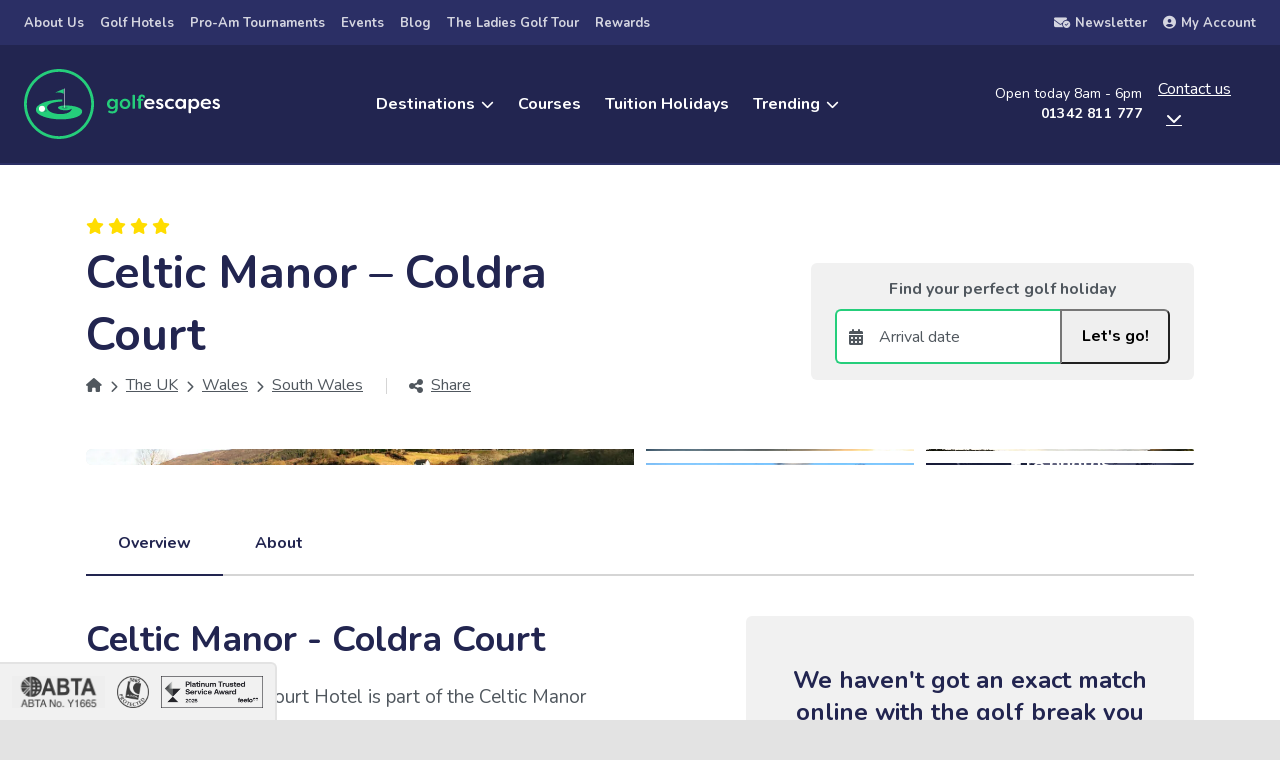

--- FILE ---
content_type: text/html; charset=UTF-8
request_url: https://www.golf-escapes.com/hotel/celtic-manor-coldra-court/
body_size: 30446
content:
<!DOCTYPE html>
<html lang="en">
	<head lang="en-GB">
	<meta charset="utf-8" />
<script type="text/javascript">
/* <![CDATA[ */
var gform;gform||(document.addEventListener("gform_main_scripts_loaded",function(){gform.scriptsLoaded=!0}),document.addEventListener("gform/theme/scripts_loaded",function(){gform.themeScriptsLoaded=!0}),window.addEventListener("DOMContentLoaded",function(){gform.domLoaded=!0}),gform={domLoaded:!1,scriptsLoaded:!1,themeScriptsLoaded:!1,isFormEditor:()=>"function"==typeof InitializeEditor,callIfLoaded:function(o){return!(!gform.domLoaded||!gform.scriptsLoaded||!gform.themeScriptsLoaded&&!gform.isFormEditor()||(gform.isFormEditor()&&console.warn("The use of gform.initializeOnLoaded() is deprecated in the form editor context and will be removed in Gravity Forms 3.1."),o(),0))},initializeOnLoaded:function(o){gform.callIfLoaded(o)||(document.addEventListener("gform_main_scripts_loaded",()=>{gform.scriptsLoaded=!0,gform.callIfLoaded(o)}),document.addEventListener("gform/theme/scripts_loaded",()=>{gform.themeScriptsLoaded=!0,gform.callIfLoaded(o)}),window.addEventListener("DOMContentLoaded",()=>{gform.domLoaded=!0,gform.callIfLoaded(o)}))},hooks:{action:{},filter:{}},addAction:function(o,r,e,t){gform.addHook("action",o,r,e,t)},addFilter:function(o,r,e,t){gform.addHook("filter",o,r,e,t)},doAction:function(o){gform.doHook("action",o,arguments)},applyFilters:function(o){return gform.doHook("filter",o,arguments)},removeAction:function(o,r){gform.removeHook("action",o,r)},removeFilter:function(o,r,e){gform.removeHook("filter",o,r,e)},addHook:function(o,r,e,t,n){null==gform.hooks[o][r]&&(gform.hooks[o][r]=[]);var d=gform.hooks[o][r];null==n&&(n=r+"_"+d.length),gform.hooks[o][r].push({tag:n,callable:e,priority:t=null==t?10:t})},doHook:function(r,o,e){var t;if(e=Array.prototype.slice.call(e,1),null!=gform.hooks[r][o]&&((o=gform.hooks[r][o]).sort(function(o,r){return o.priority-r.priority}),o.forEach(function(o){"function"!=typeof(t=o.callable)&&(t=window[t]),"action"==r?t.apply(null,e):e[0]=t.apply(null,e)})),"filter"==r)return e[0]},removeHook:function(o,r,t,n){var e;null!=gform.hooks[o][r]&&(e=(e=gform.hooks[o][r]).filter(function(o,r,e){return!!(null!=n&&n!=o.tag||null!=t&&t!=o.priority)}),gform.hooks[o][r]=e)}});
/* ]]> */
</script>

	<meta http-equiv="X-UA-Compatible" content="IE=edge" />
	<meta name="viewport" content="width=device-width, initial-scale=1.0" />

	
		<!-- Force24 Tracking -->
		<script>
			(function(f, o, r, c, e, _2, _4) {
				f.Force24Object = e, f[e] = f[e] || function() {
						f[e].q = f[e].q || [], f[e].q.push(arguments)
					}, f[e].l = 1 * new Date, _2 = o.createElement(r),
					_4 = o.getElementsByTagName(r)[0], _2.async = !0, _2.src = c, _4.parentNode.insertBefore(_2, _4)
			})(window, document, "script", "https://static.websites.data-crypt.com/scripts/activity/v3/inject-v3.min.js", "f24");

			f24('config', 'set_tracking_id', '9f4c8c2f-84e6-4059-9fb9-f3395d7cd007');
			f24('config', 'set_client_id', '839d993c-c5e7-4714-afeb-caace6f47baa');
		</script>
		<!-- End Force24 Tracking -->

		<!-- Google Tag Manager -->

		<script>
			(function(w, d, s, l, i) {
				w[l] = w[l] || [];
				w[l].push({
					'gtm.start': new Date().getTime(),
					event: 'gtm.js'
				});
				var f = d.getElementsByTagName(s)[0],
					j = d.createElement(s),
					dl = l != 'dataLayer' ? '&l=' + l : '';
				j.async = true;
				j.src =
					'https://www.googletagmanager.com/gtm.js?id=' + i + dl;
				f.parentNode.insertBefore(j, f);
			})(window, document, 'script', 'dataLayer', 'GTM-N9652S4');

			// gtag function
			window.dataLayer = window.dataLayer || [];

			function gtag() {
				dataLayer.push(arguments);
			}

			// Conversion tracking tag
			gtag('config', 'AW-10999061171');
		</script>

		<!-- Conversion tracking tag -->
		<script>
			gtag('config', 'AW-10999061171/S4DUCIqn7bsbELO14fwo', {
				'phone_conversion_number': '01342 811 777'
			});
		</script>


	
	<meta name='robots' content='index, follow, max-image-preview:large, max-snippet:-1, max-video-preview:-1' />
<script id="cookieyes" type="text/javascript" src="https://cdn-cookieyes.com/client_data/5010bd4c01571f877e1d4fc9/script.js"></script>
	<!-- This site is optimized with the Yoast SEO Premium plugin v26.6 (Yoast SEO v26.7) - https://yoast.com/wordpress/plugins/seo/ -->
	<title>Celtic Manor – Coldra Court at Golf Escapes</title>
	<meta name="description" content="Celtic Manor – Coldra Court with Golf Escapes. Experience a fantastic golf break and wonderful golf course at Celtic Manor – Coldra Court." />
	<link rel="canonical" href="https://www.golf-escapes.com/hotel/celtic-manor-coldra-court/" />
	<meta property="og:locale" content="en_GB" />
	<meta property="og:type" content="article" />
	<meta property="og:title" content="Celtic Manor - Coldra Court | Golf Escapes" />
	<meta property="og:description" content="Celtic Manor – Coldra Court with Golf Escapes. Experience a fantastic golf break and wonderful golf course at Celtic Manor – Coldra Court." />
	<meta property="og:url" content="https://www.golf-escapes.com/hotel/celtic-manor-coldra-court/" />
	<meta property="og:site_name" content="Golf Escapes" />
	<meta property="article:publisher" content="https://www.facebook.com/GolfEscapes" />
	<meta property="article:modified_time" content="2025-09-17T14:04:51+00:00" />
	<meta property="og:image" content="https://www.golf-escapes.com/wp-content/uploads/2024/06/Celtic-Manor-Twenty-Ten-Course-8-scaled.jpg" />
	<meta property="og:image:width" content="2560" />
	<meta property="og:image:height" content="1143" />
	<meta property="og:image:type" content="image/jpeg" />
	<meta name="twitter:card" content="summary_large_image" />
	<meta name="twitter:site" content="@GolfEscapes" />
	<meta name="twitter:label1" content="Estimated reading time" />
	<meta name="twitter:data1" content="1 minute" />
	<script type="application/ld+json" class="yoast-schema-graph">{"@context":"https://schema.org","@graph":[{"@type":"WebPage","@id":"https://www.golf-escapes.com/hotel/celtic-manor-coldra-court/","url":"https://www.golf-escapes.com/hotel/celtic-manor-coldra-court/","name":"Celtic Manor – Coldra Court at Golf Escapes","isPartOf":{"@id":"https://www.golf-escapes.com/#website"},"primaryImageOfPage":{"@id":"https://www.golf-escapes.com/hotel/celtic-manor-coldra-court/#primaryimage"},"image":{"@id":"https://www.golf-escapes.com/hotel/celtic-manor-coldra-court/#primaryimage"},"thumbnailUrl":"https://www.golf-escapes.com/wp-content/uploads/2024/06/Celtic-Manor-Twenty-Ten-Course-8-scaled.jpg","datePublished":"2024-06-21T14:02:27+00:00","dateModified":"2025-09-17T14:04:51+00:00","description":"Celtic Manor – Coldra Court with Golf Escapes. Experience a fantastic golf break and wonderful golf course at Celtic Manor – Coldra Court.","breadcrumb":{"@id":"https://www.golf-escapes.com/hotel/celtic-manor-coldra-court/#breadcrumb"},"inLanguage":"en-GB","potentialAction":[{"@type":"ReadAction","target":["https://www.golf-escapes.com/hotel/celtic-manor-coldra-court/"]}]},{"@type":"ImageObject","inLanguage":"en-GB","@id":"https://www.golf-escapes.com/hotel/celtic-manor-coldra-court/#primaryimage","url":"https://www.golf-escapes.com/wp-content/uploads/2024/06/Celtic-Manor-Twenty-Ten-Course-8-scaled.jpg","contentUrl":"https://www.golf-escapes.com/wp-content/uploads/2024/06/Celtic-Manor-Twenty-Ten-Course-8-scaled.jpg","width":2560,"height":1143},{"@type":"BreadcrumbList","@id":"https://www.golf-escapes.com/hotel/celtic-manor-coldra-court/#breadcrumb","itemListElement":[{"@type":"ListItem","position":1,"name":"Home","item":"https://www.golf-escapes.com/"},{"@type":"ListItem","position":2,"name":"Celtic Manor &#8211; Coldra Court"}]},{"@type":"WebSite","@id":"https://www.golf-escapes.com/#website","url":"https://www.golf-escapes.com/","name":"Golf Escapes","description":"Golf Escapes are golf holiday specialists run by golf enthusiasts and players. We help you tailor your perfect golf break, get in touch for free advice.","publisher":{"@id":"https://www.golf-escapes.com/#organization"},"potentialAction":[{"@type":"SearchAction","target":{"@type":"EntryPoint","urlTemplate":"https://www.golf-escapes.com/?s={search_term_string}"},"query-input":{"@type":"PropertyValueSpecification","valueRequired":true,"valueName":"search_term_string"}}],"inLanguage":"en-GB"},{"@type":"Organization","@id":"https://www.golf-escapes.com/#organization","name":"Golf Escapes","alternateName":"Golf Escapes","url":"https://www.golf-escapes.com/","logo":{"@type":"ImageObject","inLanguage":"en-GB","@id":"https://www.golf-escapes.com/#/schema/logo/image/","url":"https://www.golf-escapes.com/wp-content/uploads/2024/10/Yoast-business-logo.jpg","contentUrl":"https://www.golf-escapes.com/wp-content/uploads/2024/10/Yoast-business-logo.jpg","width":696,"height":696,"caption":"Golf Escapes"},"image":{"@id":"https://www.golf-escapes.com/#/schema/logo/image/"},"sameAs":["https://www.facebook.com/GolfEscapes","https://x.com/GolfEscapes","https://www.instagram.com/golfescapes/","https://www.youtube.com/channel/UC285B9cDSNq--9TQvNmpVdg"],"description":"We are a golf holiday and golf event specialist offering holidays to the best golf destinations in the UK, Europe and around the world. We also organise golf events and offer holiday packages for tuition trips, luxury, couples and groups. Our travel specialists are made up of amateur and professional golfers to provide our clients with the best information and advice for their holidays based on their requirements. Our 5-Star customer service has been rewarded with the Feefo Platinum Award over the past few years from thousands of happy golfers.","email":"info@golf-escapes.com","telephone":"01342 811777","legalName":"The Sports & Travel Group","foundingDate":"2002-10-01","vatID":"799922745","numberOfEmployees":{"@type":"QuantitativeValue","minValue":"11","maxValue":"50"},"publishingPrinciples":"https://www.golf-escapes.com/privacy-policy/","actionableFeedbackPolicy":"https://www.golf-escapes.com/privacy-policy/","ethicsPolicy":"https://www.golf-escapes.com/privacy-policy/"}]}</script>
	<!-- / Yoast SEO Premium plugin. -->


<link rel='dns-prefetch' href='//www.google.com' />
<link rel='dns-prefetch' href='//fonts.googleapis.com' />
<link rel='dns-prefetch' href='//cdnjs.cloudflare.com' />
<link rel="alternate" title="oEmbed (JSON)" type="application/json+oembed" href="https://www.golf-escapes.com/wp-json/oembed/1.0/embed?url=https%3A%2F%2Fwww.golf-escapes.com%2Fhotel%2Fceltic-manor-coldra-court%2F" />
<link rel="alternate" title="oEmbed (XML)" type="text/xml+oembed" href="https://www.golf-escapes.com/wp-json/oembed/1.0/embed?url=https%3A%2F%2Fwww.golf-escapes.com%2Fhotel%2Fceltic-manor-coldra-court%2F&#038;format=xml" />
<style id='wp-img-auto-sizes-contain-inline-css' type='text/css'>
img:is([sizes=auto i],[sizes^="auto," i]){contain-intrinsic-size:3000px 1500px}
/*# sourceURL=wp-img-auto-sizes-contain-inline-css */
</style>
<style id='wp-block-library-inline-css' type='text/css'>
:root{--wp-block-synced-color:#7a00df;--wp-block-synced-color--rgb:122,0,223;--wp-bound-block-color:var(--wp-block-synced-color);--wp-editor-canvas-background:#ddd;--wp-admin-theme-color:#007cba;--wp-admin-theme-color--rgb:0,124,186;--wp-admin-theme-color-darker-10:#006ba1;--wp-admin-theme-color-darker-10--rgb:0,107,160.5;--wp-admin-theme-color-darker-20:#005a87;--wp-admin-theme-color-darker-20--rgb:0,90,135;--wp-admin-border-width-focus:2px}@media (min-resolution:192dpi){:root{--wp-admin-border-width-focus:1.5px}}.wp-element-button{cursor:pointer}:root .has-very-light-gray-background-color{background-color:#eee}:root .has-very-dark-gray-background-color{background-color:#313131}:root .has-very-light-gray-color{color:#eee}:root .has-very-dark-gray-color{color:#313131}:root .has-vivid-green-cyan-to-vivid-cyan-blue-gradient-background{background:linear-gradient(135deg,#00d084,#0693e3)}:root .has-purple-crush-gradient-background{background:linear-gradient(135deg,#34e2e4,#4721fb 50%,#ab1dfe)}:root .has-hazy-dawn-gradient-background{background:linear-gradient(135deg,#faaca8,#dad0ec)}:root .has-subdued-olive-gradient-background{background:linear-gradient(135deg,#fafae1,#67a671)}:root .has-atomic-cream-gradient-background{background:linear-gradient(135deg,#fdd79a,#004a59)}:root .has-nightshade-gradient-background{background:linear-gradient(135deg,#330968,#31cdcf)}:root .has-midnight-gradient-background{background:linear-gradient(135deg,#020381,#2874fc)}:root{--wp--preset--font-size--normal:16px;--wp--preset--font-size--huge:42px}.has-regular-font-size{font-size:1em}.has-larger-font-size{font-size:2.625em}.has-normal-font-size{font-size:var(--wp--preset--font-size--normal)}.has-huge-font-size{font-size:var(--wp--preset--font-size--huge)}.has-text-align-center{text-align:center}.has-text-align-left{text-align:left}.has-text-align-right{text-align:right}.has-fit-text{white-space:nowrap!important}#end-resizable-editor-section{display:none}.aligncenter{clear:both}.items-justified-left{justify-content:flex-start}.items-justified-center{justify-content:center}.items-justified-right{justify-content:flex-end}.items-justified-space-between{justify-content:space-between}.screen-reader-text{border:0;clip-path:inset(50%);height:1px;margin:-1px;overflow:hidden;padding:0;position:absolute;width:1px;word-wrap:normal!important}.screen-reader-text:focus{background-color:#ddd;clip-path:none;color:#444;display:block;font-size:1em;height:auto;left:5px;line-height:normal;padding:15px 23px 14px;text-decoration:none;top:5px;width:auto;z-index:100000}html :where(.has-border-color){border-style:solid}html :where([style*=border-top-color]){border-top-style:solid}html :where([style*=border-right-color]){border-right-style:solid}html :where([style*=border-bottom-color]){border-bottom-style:solid}html :where([style*=border-left-color]){border-left-style:solid}html :where([style*=border-width]){border-style:solid}html :where([style*=border-top-width]){border-top-style:solid}html :where([style*=border-right-width]){border-right-style:solid}html :where([style*=border-bottom-width]){border-bottom-style:solid}html :where([style*=border-left-width]){border-left-style:solid}html :where(img[class*=wp-image-]){height:auto;max-width:100%}:where(figure){margin:0 0 1em}html :where(.is-position-sticky){--wp-admin--admin-bar--position-offset:var(--wp-admin--admin-bar--height,0px)}@media screen and (max-width:600px){html :where(.is-position-sticky){--wp-admin--admin-bar--position-offset:0px}}

/*# sourceURL=wp-block-library-inline-css */
</style><style id='global-styles-inline-css' type='text/css'>
:root{--wp--preset--aspect-ratio--square: 1;--wp--preset--aspect-ratio--4-3: 4/3;--wp--preset--aspect-ratio--3-4: 3/4;--wp--preset--aspect-ratio--3-2: 3/2;--wp--preset--aspect-ratio--2-3: 2/3;--wp--preset--aspect-ratio--16-9: 16/9;--wp--preset--aspect-ratio--9-16: 9/16;--wp--preset--color--black: #000000;--wp--preset--color--cyan-bluish-gray: #abb8c3;--wp--preset--color--white: #ffffff;--wp--preset--color--pale-pink: #f78da7;--wp--preset--color--vivid-red: #cf2e2e;--wp--preset--color--luminous-vivid-orange: #ff6900;--wp--preset--color--luminous-vivid-amber: #fcb900;--wp--preset--color--light-green-cyan: #7bdcb5;--wp--preset--color--vivid-green-cyan: #00d084;--wp--preset--color--pale-cyan-blue: #8ed1fc;--wp--preset--color--vivid-cyan-blue: #0693e3;--wp--preset--color--vivid-purple: #9b51e0;--wp--preset--gradient--vivid-cyan-blue-to-vivid-purple: linear-gradient(135deg,rgb(6,147,227) 0%,rgb(155,81,224) 100%);--wp--preset--gradient--light-green-cyan-to-vivid-green-cyan: linear-gradient(135deg,rgb(122,220,180) 0%,rgb(0,208,130) 100%);--wp--preset--gradient--luminous-vivid-amber-to-luminous-vivid-orange: linear-gradient(135deg,rgb(252,185,0) 0%,rgb(255,105,0) 100%);--wp--preset--gradient--luminous-vivid-orange-to-vivid-red: linear-gradient(135deg,rgb(255,105,0) 0%,rgb(207,46,46) 100%);--wp--preset--gradient--very-light-gray-to-cyan-bluish-gray: linear-gradient(135deg,rgb(238,238,238) 0%,rgb(169,184,195) 100%);--wp--preset--gradient--cool-to-warm-spectrum: linear-gradient(135deg,rgb(74,234,220) 0%,rgb(151,120,209) 20%,rgb(207,42,186) 40%,rgb(238,44,130) 60%,rgb(251,105,98) 80%,rgb(254,248,76) 100%);--wp--preset--gradient--blush-light-purple: linear-gradient(135deg,rgb(255,206,236) 0%,rgb(152,150,240) 100%);--wp--preset--gradient--blush-bordeaux: linear-gradient(135deg,rgb(254,205,165) 0%,rgb(254,45,45) 50%,rgb(107,0,62) 100%);--wp--preset--gradient--luminous-dusk: linear-gradient(135deg,rgb(255,203,112) 0%,rgb(199,81,192) 50%,rgb(65,88,208) 100%);--wp--preset--gradient--pale-ocean: linear-gradient(135deg,rgb(255,245,203) 0%,rgb(182,227,212) 50%,rgb(51,167,181) 100%);--wp--preset--gradient--electric-grass: linear-gradient(135deg,rgb(202,248,128) 0%,rgb(113,206,126) 100%);--wp--preset--gradient--midnight: linear-gradient(135deg,rgb(2,3,129) 0%,rgb(40,116,252) 100%);--wp--preset--font-size--small: 13px;--wp--preset--font-size--medium: 20px;--wp--preset--font-size--large: 36px;--wp--preset--font-size--x-large: 42px;--wp--preset--spacing--20: 0.44rem;--wp--preset--spacing--30: 0.67rem;--wp--preset--spacing--40: 1rem;--wp--preset--spacing--50: 1.5rem;--wp--preset--spacing--60: 2.25rem;--wp--preset--spacing--70: 3.38rem;--wp--preset--spacing--80: 5.06rem;--wp--preset--shadow--natural: 6px 6px 9px rgba(0, 0, 0, 0.2);--wp--preset--shadow--deep: 12px 12px 50px rgba(0, 0, 0, 0.4);--wp--preset--shadow--sharp: 6px 6px 0px rgba(0, 0, 0, 0.2);--wp--preset--shadow--outlined: 6px 6px 0px -3px rgb(255, 255, 255), 6px 6px rgb(0, 0, 0);--wp--preset--shadow--crisp: 6px 6px 0px rgb(0, 0, 0);}:where(.is-layout-flex){gap: 0.5em;}:where(.is-layout-grid){gap: 0.5em;}body .is-layout-flex{display: flex;}.is-layout-flex{flex-wrap: wrap;align-items: center;}.is-layout-flex > :is(*, div){margin: 0;}body .is-layout-grid{display: grid;}.is-layout-grid > :is(*, div){margin: 0;}:where(.wp-block-columns.is-layout-flex){gap: 2em;}:where(.wp-block-columns.is-layout-grid){gap: 2em;}:where(.wp-block-post-template.is-layout-flex){gap: 1.25em;}:where(.wp-block-post-template.is-layout-grid){gap: 1.25em;}.has-black-color{color: var(--wp--preset--color--black) !important;}.has-cyan-bluish-gray-color{color: var(--wp--preset--color--cyan-bluish-gray) !important;}.has-white-color{color: var(--wp--preset--color--white) !important;}.has-pale-pink-color{color: var(--wp--preset--color--pale-pink) !important;}.has-vivid-red-color{color: var(--wp--preset--color--vivid-red) !important;}.has-luminous-vivid-orange-color{color: var(--wp--preset--color--luminous-vivid-orange) !important;}.has-luminous-vivid-amber-color{color: var(--wp--preset--color--luminous-vivid-amber) !important;}.has-light-green-cyan-color{color: var(--wp--preset--color--light-green-cyan) !important;}.has-vivid-green-cyan-color{color: var(--wp--preset--color--vivid-green-cyan) !important;}.has-pale-cyan-blue-color{color: var(--wp--preset--color--pale-cyan-blue) !important;}.has-vivid-cyan-blue-color{color: var(--wp--preset--color--vivid-cyan-blue) !important;}.has-vivid-purple-color{color: var(--wp--preset--color--vivid-purple) !important;}.has-black-background-color{background-color: var(--wp--preset--color--black) !important;}.has-cyan-bluish-gray-background-color{background-color: var(--wp--preset--color--cyan-bluish-gray) !important;}.has-white-background-color{background-color: var(--wp--preset--color--white) !important;}.has-pale-pink-background-color{background-color: var(--wp--preset--color--pale-pink) !important;}.has-vivid-red-background-color{background-color: var(--wp--preset--color--vivid-red) !important;}.has-luminous-vivid-orange-background-color{background-color: var(--wp--preset--color--luminous-vivid-orange) !important;}.has-luminous-vivid-amber-background-color{background-color: var(--wp--preset--color--luminous-vivid-amber) !important;}.has-light-green-cyan-background-color{background-color: var(--wp--preset--color--light-green-cyan) !important;}.has-vivid-green-cyan-background-color{background-color: var(--wp--preset--color--vivid-green-cyan) !important;}.has-pale-cyan-blue-background-color{background-color: var(--wp--preset--color--pale-cyan-blue) !important;}.has-vivid-cyan-blue-background-color{background-color: var(--wp--preset--color--vivid-cyan-blue) !important;}.has-vivid-purple-background-color{background-color: var(--wp--preset--color--vivid-purple) !important;}.has-black-border-color{border-color: var(--wp--preset--color--black) !important;}.has-cyan-bluish-gray-border-color{border-color: var(--wp--preset--color--cyan-bluish-gray) !important;}.has-white-border-color{border-color: var(--wp--preset--color--white) !important;}.has-pale-pink-border-color{border-color: var(--wp--preset--color--pale-pink) !important;}.has-vivid-red-border-color{border-color: var(--wp--preset--color--vivid-red) !important;}.has-luminous-vivid-orange-border-color{border-color: var(--wp--preset--color--luminous-vivid-orange) !important;}.has-luminous-vivid-amber-border-color{border-color: var(--wp--preset--color--luminous-vivid-amber) !important;}.has-light-green-cyan-border-color{border-color: var(--wp--preset--color--light-green-cyan) !important;}.has-vivid-green-cyan-border-color{border-color: var(--wp--preset--color--vivid-green-cyan) !important;}.has-pale-cyan-blue-border-color{border-color: var(--wp--preset--color--pale-cyan-blue) !important;}.has-vivid-cyan-blue-border-color{border-color: var(--wp--preset--color--vivid-cyan-blue) !important;}.has-vivid-purple-border-color{border-color: var(--wp--preset--color--vivid-purple) !important;}.has-vivid-cyan-blue-to-vivid-purple-gradient-background{background: var(--wp--preset--gradient--vivid-cyan-blue-to-vivid-purple) !important;}.has-light-green-cyan-to-vivid-green-cyan-gradient-background{background: var(--wp--preset--gradient--light-green-cyan-to-vivid-green-cyan) !important;}.has-luminous-vivid-amber-to-luminous-vivid-orange-gradient-background{background: var(--wp--preset--gradient--luminous-vivid-amber-to-luminous-vivid-orange) !important;}.has-luminous-vivid-orange-to-vivid-red-gradient-background{background: var(--wp--preset--gradient--luminous-vivid-orange-to-vivid-red) !important;}.has-very-light-gray-to-cyan-bluish-gray-gradient-background{background: var(--wp--preset--gradient--very-light-gray-to-cyan-bluish-gray) !important;}.has-cool-to-warm-spectrum-gradient-background{background: var(--wp--preset--gradient--cool-to-warm-spectrum) !important;}.has-blush-light-purple-gradient-background{background: var(--wp--preset--gradient--blush-light-purple) !important;}.has-blush-bordeaux-gradient-background{background: var(--wp--preset--gradient--blush-bordeaux) !important;}.has-luminous-dusk-gradient-background{background: var(--wp--preset--gradient--luminous-dusk) !important;}.has-pale-ocean-gradient-background{background: var(--wp--preset--gradient--pale-ocean) !important;}.has-electric-grass-gradient-background{background: var(--wp--preset--gradient--electric-grass) !important;}.has-midnight-gradient-background{background: var(--wp--preset--gradient--midnight) !important;}.has-small-font-size{font-size: var(--wp--preset--font-size--small) !important;}.has-medium-font-size{font-size: var(--wp--preset--font-size--medium) !important;}.has-large-font-size{font-size: var(--wp--preset--font-size--large) !important;}.has-x-large-font-size{font-size: var(--wp--preset--font-size--x-large) !important;}
/*# sourceURL=global-styles-inline-css */
</style>

<style id='classic-theme-styles-inline-css' type='text/css'>
/*! This file is auto-generated */
.wp-block-button__link{color:#fff;background-color:#32373c;border-radius:9999px;box-shadow:none;text-decoration:none;padding:calc(.667em + 2px) calc(1.333em + 2px);font-size:1.125em}.wp-block-file__button{background:#32373c;color:#fff;text-decoration:none}
/*# sourceURL=/wp-includes/css/classic-themes.min.css */
</style>
<link rel='stylesheet' id='style-main-css' href='https://www.golf-escapes.com/wp-content/themes/golf-escapes/assets/public/styles/main.min.css?ver=1.6.4' type='text/css' media='all' />
<link rel='stylesheet' id='google-font-css' href='https://fonts.googleapis.com/css2?family=Nunito%3Awght%40400%3B700&#038;display=swap&#038;ver=6.9' type='text/css' media='all' />
<link rel='stylesheet' id='font-awesome-css' href='https://cdnjs.cloudflare.com/ajax/libs/font-awesome/6.5.2/css/all.min.css?ver=6.9' type='text/css' media='all' />
<link rel='stylesheet' id='searchwp-live-search-css' href='https://www.golf-escapes.com/wp-content/plugins/searchwp-live-ajax-search/assets/styles/style.min.css?ver=1.8.7' type='text/css' media='all' />
<style id='searchwp-live-search-inline-css' type='text/css'>
.searchwp-live-search-result .searchwp-live-search-result--title a {
  font-size: 16px;
}
.searchwp-live-search-result .searchwp-live-search-result--price {
  font-size: 14px;
}
.searchwp-live-search-result .searchwp-live-search-result--add-to-cart .button {
  font-size: 14px;
}

/*# sourceURL=searchwp-live-search-inline-css */
</style>
<script type="text/javascript" src="https://www.golf-escapes.com/wp-includes/js/jquery/jquery.min.js?ver=3.7.1" id="jquery-core-js"></script>
<script type="text/javascript" src="https://www.golf-escapes.com/wp-includes/js/jquery/jquery-migrate.min.js?ver=3.4.1" id="jquery-migrate-js"></script>
<link rel="https://api.w.org/" href="https://www.golf-escapes.com/wp-json/" /><link rel="alternate" title="JSON" type="application/json" href="https://www.golf-escapes.com/wp-json/wp/v2/hotel/59748" /><link rel="EditURI" type="application/rsd+xml" title="RSD" href="https://www.golf-escapes.com/xmlrpc.php?rsd" />
<meta name="generator" content="WordPress 6.9" />
<link rel='shortlink' href='https://www.golf-escapes.com/?p=59748' />
<script>document.createElement( "picture" );if(!window.HTMLPictureElement && document.addEventListener) {window.addEventListener("DOMContentLoaded", function() {var s = document.createElement("script");s.src = "https://www.golf-escapes.com/wp-content/plugins/webp-express/js/picturefill.min.js";document.body.appendChild(s);});}</script>
<link rel="preconnect" href="https://fonts.gstatic.com" crossorigin>
<link rel="preconnect" href="https://fonts.googleapis.com">
<link rel="dns-prefetch" href="https://fonts.gstatic.com">
<link rel="dns-prefetch" href="https://fonts.googleapis.com">
<link rel="preconnect" href="https://cdnjs.cloudflare.com" crossorigin>
<link rel="dns-prefetch" href="https://cdnjs.cloudflare.com">	<script type="application/ld+json">
		{
			"@context": "https://schema.org/",
			"@type": "LocalBusiness",
			"name": "Golf Escapes",
			"image": "https://www.golf-escapes.com/wp-content/uploads/2024/10/Yoast-business-logo.jpg",
			"aggregateRating": {
				"@type": "AggregateRating",
				"ratingValue": 4,
				"ratingCount": 684,
				"bestRating": 5,
				"worstRating": 3			}
		}
	</script>
<link rel="icon" href="https://www.golf-escapes.com/wp-content/uploads/2024/04/cropped-golf-escapes-favicon-32x32.png" sizes="32x32" />
<link rel="icon" href="https://www.golf-escapes.com/wp-content/uploads/2024/04/cropped-golf-escapes-favicon-192x192.png" sizes="192x192" />
<link rel="apple-touch-icon" href="https://www.golf-escapes.com/wp-content/uploads/2024/04/cropped-golf-escapes-favicon-180x180.png" />
<meta name="msapplication-TileImage" content="https://www.golf-escapes.com/wp-content/uploads/2024/04/cropped-golf-escapes-favicon-270x270.png" />

	

<link rel='stylesheet' id='gravity_forms_theme_reset-css' href='https://www.golf-escapes.com/wp-content/plugins/gravityforms/assets/css/dist/gravity-forms-theme-reset.min.css?ver=2.9.25' type='text/css' media='all' />
<link rel='stylesheet' id='gravity_forms_theme_foundation-css' href='https://www.golf-escapes.com/wp-content/plugins/gravityforms/assets/css/dist/gravity-forms-theme-foundation.min.css?ver=2.9.25' type='text/css' media='all' />
<link rel='stylesheet' id='gravity_forms_theme_framework-css' href='https://www.golf-escapes.com/wp-content/plugins/gravityforms/assets/css/dist/gravity-forms-theme-framework.min.css?ver=2.9.25' type='text/css' media='all' />
<link rel='stylesheet' id='gravity_forms_orbital_theme-css' href='https://www.golf-escapes.com/wp-content/plugins/gravityforms/assets/css/dist/gravity-forms-orbital-theme.min.css?ver=2.9.25' type='text/css' media='all' />
</head>


	<body data-rsssl=1 class="wp-theme-golf-escapes"
		data-hide-navigation="">
		<!-- Google Tag Manager (noscript) -->
		<noscript>
			<iframe src="https://www.googletagmanager.com/ns.html?id=GTM-N9652S4"
				height="0"
				width="0"
				style="display:none;visibility:hidden"></iframe>
		</noscript>
		<!-- End Google Tag Manager (noscript) -->

		<a class="skip-link" href="#main-content">Skip to main content</a>

<header class="header header--sticky bg--dark">
	<div class="top-bar">
	<ul id="menu-header-secondary" class="menu"><li id="menu-item-57721" class="menu-item menu-item-type-post_type menu-item-object-page"><a href="https://www.golf-escapes.com/about-golf-escapes/"><span>About Us</span></a></li><li id="menu-item-58844" class="menu-item menu-item-type-post_type menu-item-object-page"><a href="https://www.golf-escapes.com/hotels/"><span>Golf Hotels</span></a></li><li id="menu-item-57993" class="menu-item menu-item-type-post_type menu-item-object-page"><a href="https://www.golf-escapes.com/pro-ams/"><span>Pro-Am Tournaments</span></a></li><li id="menu-item-76934" class="menu-item menu-item-type-post_type menu-item-object-page"><a href="https://www.golf-escapes.com/golf-escapes-events/"><span>Events</span></a></li><li id="menu-item-76141" class="menu-item menu-item-type-post_type menu-item-object-page"><a href="https://www.golf-escapes.com/golf-escapes-blog/"><span>Blog</span></a></li><li id="menu-item-76428" class="menu-item menu-item-type-post_type menu-item-object-page"><a href="https://www.golf-escapes.com/ladies-golf-tour/"><span>The Ladies Golf Tour</span></a></li><li id="menu-item-74182" class="menu-item menu-item-type-post_type menu-item-object-page"><a href="https://www.golf-escapes.com/golf-escapes-rewards-programme/"><span>Rewards</span></a></li></ul>

	<a href="#newsletter">
		<i class="fa-solid fa-envelope-circle-check"></i>Newsletter
	</a>

	<a href="https://www.golf-escapes.com/my-account/"
		class="top-bar-my-account">
		<i class="fa-solid fa-circle-user"></i>My Account
	</a>
</div>


	<div class="primary-bar">
		<div class="site-logo">
			<a href="https://www.golf-escapes.com">
				<img src="https://www.golf-escapes.com/wp-content/themes/golf-escapes/assets/public/images/golf-escapes-uk-sussex-logo.svg"
					alt="Golf Escapes" />
			</a>
		</div>

		<div class="header-primary">
			<nav class="js-menu">
				<ul id="menu-header-primary" class="menu"><li id="menu-item-57944" class="menu-item menu-item-type-post_type menu-item-object-page menu-item-has-children mega-menu"><a href="https://www.golf-escapes.com/golf-holidays/"><span>Destinations</span></a><div class="sub-menu bg--dark"><div class="mega-menu-cta"><h4>World-Class Golf Destinations</h4><p>Find your perfect golf getaway with destinations known for their exceptional courses, scenic beauty, and unparalleled golfing experiences.</p><a href="https://www.golf-escapes.com/golf-holidays/" class="call-to-action">All Destinations</a></div><ul><li id="menu-item-57960" class="menu-item menu-item-type-post_type menu-item-object-destination"><a href="https://www.golf-escapes.com/destination/portugal/"><span>Portugal</span></a></li><li id="menu-item-57963" class="menu-item menu-item-type-post_type menu-item-object-destination"><a href="https://www.golf-escapes.com/destination/spain/"><span>Spain</span></a></li><li id="menu-item-57968" class="menu-item menu-item-type-post_type menu-item-object-destination"><a href="https://www.golf-escapes.com/destination/turkey/"><span>Turkey</span></a></li><li id="menu-item-57948" class="menu-item menu-item-type-post_type menu-item-object-destination"><a href="https://www.golf-escapes.com/destination/canary-islands/"><span>Canary Islands</span></a></li><li id="menu-item-57954" class="menu-item menu-item-type-post_type menu-item-object-destination"><a href="https://www.golf-escapes.com/destination/greece/"><span>Greece</span></a></li><li id="menu-item-57959" class="menu-item menu-item-type-post_type menu-item-object-destination"><a href="https://www.golf-escapes.com/destination/morocco/"><span>Morocco</span></a></li><li id="menu-item-57966" class="menu-item menu-item-type-post_type menu-item-object-destination"><a href="https://www.golf-escapes.com/destination/united-kingdom/"><span>The UK</span></a></li><li id="menu-item-84367" class="menu-item menu-item-type-post_type menu-item-object-page"><a href="https://www.golf-escapes.com/golf-holidays-to-thailand/"><span>Thailand</span></a></li><li id="menu-item-57956" class="menu-item menu-item-type-post_type menu-item-object-destination"><a href="https://www.golf-escapes.com/destination/ireland/"><span>Ireland</span></a></li><li id="menu-item-57945" class="menu-item menu-item-type-post_type menu-item-object-destination"><a href="https://www.golf-escapes.com/destination/abu-dhabi/"><span>Abu Dhabi</span></a></li><li id="menu-item-57952" class="menu-item menu-item-type-post_type menu-item-object-destination"><a href="https://www.golf-escapes.com/destination/dubai/"><span>Dubai</span></a></li><li id="menu-item-57962" class="menu-item menu-item-type-post_type menu-item-object-destination"><a href="https://www.golf-escapes.com/destination/south-africa/"><span>South Africa</span></a></li><li id="menu-item-62500" class="menu-item menu-item-type-post_type menu-item-object-destination"><a href="https://www.golf-escapes.com/destination/mauritius/"><span>Mauritius</span></a></li><li id="menu-item-57950" class="menu-item menu-item-type-post_type menu-item-object-destination"><a href="https://www.golf-escapes.com/destination/cyprus/"><span>Cyprus</span></a></li><li id="menu-item-57953" class="menu-item menu-item-type-post_type menu-item-object-destination"><a href="https://www.golf-escapes.com/destination/france/"><span>France</span></a></li><li id="menu-item-57969" class="menu-item menu-item-type-post_type menu-item-object-destination"><a href="https://www.golf-escapes.com/destination/usa/"><span>USA</span></a></li><li id="menu-item-57949" class="menu-item menu-item-type-post_type menu-item-object-destination"><a href="https://www.golf-escapes.com/destination/caribbean/"><span>The Caribbean</span></a></li><li id="menu-item-57957" class="menu-item menu-item-type-post_type menu-item-object-destination"><a href="https://www.golf-escapes.com/destination/italy/"><span>Italy</span></a></li><li id="menu-item-57946" class="menu-item menu-item-type-post_type menu-item-object-destination"><a href="https://www.golf-escapes.com/destination/belgium/"><span>Belgium</span></a></li><li id="menu-item-57947" class="menu-item menu-item-type-post_type menu-item-object-destination"><a href="https://www.golf-escapes.com/destination/bulgaria/"><span>Bulgaria</span></a></li><li id="menu-item-57961" class="menu-item menu-item-type-post_type menu-item-object-destination"><a href="https://www.golf-escapes.com/destination/ras-al-khaimah/"><span>Ras Al Khaimah</span></a></li><li id="menu-item-57964" class="menu-item menu-item-type-post_type menu-item-object-destination"><a href="https://www.golf-escapes.com/destination/switzerland/"><span>Switzerland</span></a></li><li id="menu-item-57967" class="menu-item menu-item-type-post_type menu-item-object-destination"><a href="https://www.golf-escapes.com/destination/tunisia/"><span>Tunisia</span></a></li></ul></div></li><li id="menu-item-733" class="menu-item menu-item-type-post_type menu-item-object-page"><a href="https://www.golf-escapes.com/golf-courses/"><span>Courses</span></a></li><li id="menu-item-57720" class="menu-item menu-item-type-post_type menu-item-object-page"><a href="https://www.golf-escapes.com/golf-tuition-holidays/"><span>Tuition Holidays</span></a></li><li id="menu-item-57631" class="menu-item menu-item-type-post_type menu-item-object-page menu-item-has-children mega-menu"><a href="https://www.golf-escapes.com/inspiration/"><span>Trending</span></a><div class="sub-menu bg--dark"><div class="mega-menu-cta"><h4>Golf Travel Ideas and Recommendations</h4><p>Explore expert recommendations and top picks to inspire your next golfing adventure, from renowned courses to must-visit destinations.</p><a href="https://www.golf-escapes.com/inspiration/" class="call-to-action">All Inspiration</a></div><ul><li id="menu-item-85834" class="menu-item menu-item-type-post_type menu-item-object-page"><a href="https://www.golf-escapes.com/golf-escapes-travel-magazine/"><span>Golf Escapes Travel Magazine</span></a></li><li id="menu-item-85462" class="menu-item menu-item-type-post_type menu-item-object-page"><a href="https://www.golf-escapes.com/golf-tours/"><span>Golf Tours</span></a></li><li id="menu-item-83488" class="menu-item menu-item-type-post_type menu-item-object-page"><a href="https://www.golf-escapes.com/huge-savings-on-golf-holidays-this-winter/"><span>2026 Golf Holiday Deals</span></a></li><li id="menu-item-57636" class="menu-item menu-item-type-post_type menu-item-object-page"><a href="https://www.golf-escapes.com/golf-holiday-offers/"><span>Offers</span></a></li><li id="menu-item-83955" class="menu-item menu-item-type-post_type menu-item-object-page"><a href="https://www.golf-escapes.com/ryder-cup-venue-golf-holidays/"><span>Ryder Cup Venue Golf Holidays</span></a></li><li id="menu-item-76690" class="menu-item menu-item-type-post_type menu-item-object-page"><a href="https://www.golf-escapes.com/earn-double-escapes-points/"><span>Earn Double Escape Points</span></a></li><li id="menu-item-76125" class="menu-item menu-item-type-post_type menu-item-object-page"><a href="https://www.golf-escapes.com/golf-holiday-types/"><span>Golf Holiday Types</span></a></li><li id="menu-item-76126" class="menu-item menu-item-type-post_type menu-item-object-page"><a href="https://www.golf-escapes.com/last-minute-winter-golf-holidays/"><span>Last Minute Winter Golf Holidays</span></a></li><li id="menu-item-61794" class="menu-item menu-item-type-post_type menu-item-object-page"><a href="https://www.golf-escapes.com/golf-holidays-in-the-centre-of-portugal/"><span>Golf Holidays in the Centre of Portugal</span></a></li><li id="menu-item-62188" class="menu-item menu-item-type-post_type menu-item-object-page"><a href="https://www.golf-escapes.com/golf-and-wine-in-the-rioja-region-spain/"><span>Golf and Wine in the Rioja Region, Spain</span></a></li><li id="menu-item-62310" class="menu-item menu-item-type-post_type menu-item-object-page"><a href="https://www.golf-escapes.com/golf-wine-experiences-in-cyprus/"><span>Golf &amp; Wine Experiences in Cyprus</span></a></li><li id="menu-item-76077" class="menu-item menu-item-type-post_type menu-item-object-page"><a href="https://www.golf-escapes.com/englands-golf-coast/"><span>England’s Golf Coast</span></a></li><li id="menu-item-76655" class="menu-item menu-item-type-post_type menu-item-object-page"><a href="https://www.golf-escapes.com/south-african-adventure/"><span>South African Adventure</span></a></li></ul></div></li></ul>
			</nav>
		</div>

		<div class="contact-us">
	<div class="contact-us-info">
		<span>Open today 8am - 6pm</span>
		<a href="tel:+441342811777">
			01342 811 777
		</a>
	</div>
	<div class="contact-us-cta js-contact-us-cta">
		<a href="https://www.golf-escapes.com/contact-us/"
			class="btn-primary js-contact-us-cta-trigger">
			Contact us
		</a>
		<div class="contact-us-dropdown bg--white">
			<div class="contact-us-dropdown-header">
									<p class="call-now">
						Call us now on <a href="tel:+441342811777">01342 811 777</a>
					</p>
							</div>

							<div class="contact-us-opening-times">
					<div class="contact-us-heading">
						Opening times
					</div>
					<ul>
													<li>
								<p>
									<span class="day">Mon-Fri</span>8am - 6pm
								</p>
							</li>
													<li>
								<p>
									<span class="day">Saturday</span>9am - 1pm
								</p>
							</li>
													<li>
								<p>
									<span class="day">Sunday</span>Closed
								</p>
							</li>
											</ul>
				</div>
			
			<div class="contact-us-cta-links">
				<a href="https://www.golf-escapes.com/request-a-callback/">
					<i class="fa-solid fa-phone"></i>Request a callback
				</a>

				<a href="https://www.golf-escapes.com/request-a-quote/">
					<i class="fa-solid fa-comment-dots"></i>Request a quote
				</a>

				<a href="https://www.golf-escapes.com/ask-a-question/">
					<i class="fa-solid fa-circle-question"></i>Ask a question
				</a>
			</div>
		</div>
	</div>
</div>


		<div class="mobile-menu-trigger">
			<button class="burger-menu js-toggle-mobile-menu">
				<span>Menu</span>
			</button>
		</div>
	</div>
</header>

<div class="mobile-menu js-mobile-menu bg--dark">
	<div class="mobile-menu-header">
		<a href="https://www.golf-escapes.com" class="site-logo">
			<img src="https://www.golf-escapes.com/wp-content/themes/golf-escapes/assets/public/images/golf-escapes-uk-sussex-logo.svg"
				alt="Golf Escapes" />
		</a>

		<button class="burger-menu js-toggle-mobile-menu open">
			<span>Close</span>
		</button>
	</div>

	<div class="mobile-menu-body">
		<nav>
			<ul id="menu-header-primary-1" class="menu"><li class="menu-item menu-item-type-post_type menu-item-object-page menu-item-has-children mega-menu"><a href="https://www.golf-escapes.com/golf-holidays/"><span>Destinations</span></a><div class="sub-menu bg--dark"><div class="mega-menu-cta"><h4>World-Class Golf Destinations</h4><p>Find your perfect golf getaway with destinations known for their exceptional courses, scenic beauty, and unparalleled golfing experiences.</p><a href="https://www.golf-escapes.com/golf-holidays/" class="call-to-action">All Destinations</a></div><ul><li class="menu-item menu-item-type-post_type menu-item-object-destination"><a href="https://www.golf-escapes.com/destination/portugal/"><span>Portugal</span></a></li><li class="menu-item menu-item-type-post_type menu-item-object-destination"><a href="https://www.golf-escapes.com/destination/spain/"><span>Spain</span></a></li><li class="menu-item menu-item-type-post_type menu-item-object-destination"><a href="https://www.golf-escapes.com/destination/turkey/"><span>Turkey</span></a></li><li class="menu-item menu-item-type-post_type menu-item-object-destination"><a href="https://www.golf-escapes.com/destination/canary-islands/"><span>Canary Islands</span></a></li><li class="menu-item menu-item-type-post_type menu-item-object-destination"><a href="https://www.golf-escapes.com/destination/greece/"><span>Greece</span></a></li><li class="menu-item menu-item-type-post_type menu-item-object-destination"><a href="https://www.golf-escapes.com/destination/morocco/"><span>Morocco</span></a></li><li class="menu-item menu-item-type-post_type menu-item-object-destination"><a href="https://www.golf-escapes.com/destination/united-kingdom/"><span>The UK</span></a></li><li class="menu-item menu-item-type-post_type menu-item-object-page"><a href="https://www.golf-escapes.com/golf-holidays-to-thailand/"><span>Thailand</span></a></li><li class="menu-item menu-item-type-post_type menu-item-object-destination"><a href="https://www.golf-escapes.com/destination/ireland/"><span>Ireland</span></a></li><li class="menu-item menu-item-type-post_type menu-item-object-destination"><a href="https://www.golf-escapes.com/destination/abu-dhabi/"><span>Abu Dhabi</span></a></li><li class="menu-item menu-item-type-post_type menu-item-object-destination"><a href="https://www.golf-escapes.com/destination/dubai/"><span>Dubai</span></a></li><li class="menu-item menu-item-type-post_type menu-item-object-destination"><a href="https://www.golf-escapes.com/destination/south-africa/"><span>South Africa</span></a></li><li class="menu-item menu-item-type-post_type menu-item-object-destination"><a href="https://www.golf-escapes.com/destination/mauritius/"><span>Mauritius</span></a></li><li class="menu-item menu-item-type-post_type menu-item-object-destination"><a href="https://www.golf-escapes.com/destination/cyprus/"><span>Cyprus</span></a></li><li class="menu-item menu-item-type-post_type menu-item-object-destination"><a href="https://www.golf-escapes.com/destination/france/"><span>France</span></a></li><li class="menu-item menu-item-type-post_type menu-item-object-destination"><a href="https://www.golf-escapes.com/destination/usa/"><span>USA</span></a></li><li class="menu-item menu-item-type-post_type menu-item-object-destination"><a href="https://www.golf-escapes.com/destination/caribbean/"><span>The Caribbean</span></a></li><li class="menu-item menu-item-type-post_type menu-item-object-destination"><a href="https://www.golf-escapes.com/destination/italy/"><span>Italy</span></a></li><li class="menu-item menu-item-type-post_type menu-item-object-destination"><a href="https://www.golf-escapes.com/destination/belgium/"><span>Belgium</span></a></li><li class="menu-item menu-item-type-post_type menu-item-object-destination"><a href="https://www.golf-escapes.com/destination/bulgaria/"><span>Bulgaria</span></a></li><li class="menu-item menu-item-type-post_type menu-item-object-destination"><a href="https://www.golf-escapes.com/destination/ras-al-khaimah/"><span>Ras Al Khaimah</span></a></li><li class="menu-item menu-item-type-post_type menu-item-object-destination"><a href="https://www.golf-escapes.com/destination/switzerland/"><span>Switzerland</span></a></li><li class="menu-item menu-item-type-post_type menu-item-object-destination"><a href="https://www.golf-escapes.com/destination/tunisia/"><span>Tunisia</span></a></li></ul></div></li><li class="menu-item menu-item-type-post_type menu-item-object-page"><a href="https://www.golf-escapes.com/golf-courses/"><span>Courses</span></a></li><li class="menu-item menu-item-type-post_type menu-item-object-page"><a href="https://www.golf-escapes.com/golf-tuition-holidays/"><span>Tuition Holidays</span></a></li><li class="menu-item menu-item-type-post_type menu-item-object-page menu-item-has-children mega-menu"><a href="https://www.golf-escapes.com/inspiration/"><span>Trending</span></a><div class="sub-menu bg--dark"><div class="mega-menu-cta"><h4>Golf Travel Ideas and Recommendations</h4><p>Explore expert recommendations and top picks to inspire your next golfing adventure, from renowned courses to must-visit destinations.</p><a href="https://www.golf-escapes.com/inspiration/" class="call-to-action">All Inspiration</a></div><ul><li class="menu-item menu-item-type-post_type menu-item-object-page"><a href="https://www.golf-escapes.com/golf-escapes-travel-magazine/"><span>Golf Escapes Travel Magazine</span></a></li><li class="menu-item menu-item-type-post_type menu-item-object-page"><a href="https://www.golf-escapes.com/golf-tours/"><span>Golf Tours</span></a></li><li class="menu-item menu-item-type-post_type menu-item-object-page"><a href="https://www.golf-escapes.com/huge-savings-on-golf-holidays-this-winter/"><span>2026 Golf Holiday Deals</span></a></li><li class="menu-item menu-item-type-post_type menu-item-object-page"><a href="https://www.golf-escapes.com/golf-holiday-offers/"><span>Offers</span></a></li><li class="menu-item menu-item-type-post_type menu-item-object-page"><a href="https://www.golf-escapes.com/ryder-cup-venue-golf-holidays/"><span>Ryder Cup Venue Golf Holidays</span></a></li><li class="menu-item menu-item-type-post_type menu-item-object-page"><a href="https://www.golf-escapes.com/earn-double-escapes-points/"><span>Earn Double Escape Points</span></a></li><li class="menu-item menu-item-type-post_type menu-item-object-page"><a href="https://www.golf-escapes.com/golf-holiday-types/"><span>Golf Holiday Types</span></a></li><li class="menu-item menu-item-type-post_type menu-item-object-page"><a href="https://www.golf-escapes.com/last-minute-winter-golf-holidays/"><span>Last Minute Winter Golf Holidays</span></a></li><li class="menu-item menu-item-type-post_type menu-item-object-page"><a href="https://www.golf-escapes.com/golf-holidays-in-the-centre-of-portugal/"><span>Golf Holidays in the Centre of Portugal</span></a></li><li class="menu-item menu-item-type-post_type menu-item-object-page"><a href="https://www.golf-escapes.com/golf-and-wine-in-the-rioja-region-spain/"><span>Golf and Wine in the Rioja Region, Spain</span></a></li><li class="menu-item menu-item-type-post_type menu-item-object-page"><a href="https://www.golf-escapes.com/golf-wine-experiences-in-cyprus/"><span>Golf &amp; Wine Experiences in Cyprus</span></a></li><li class="menu-item menu-item-type-post_type menu-item-object-page"><a href="https://www.golf-escapes.com/englands-golf-coast/"><span>England’s Golf Coast</span></a></li><li class="menu-item menu-item-type-post_type menu-item-object-page"><a href="https://www.golf-escapes.com/south-african-adventure/"><span>South African Adventure</span></a></li></ul></div></li></ul>
			<ul id="menu-header-secondary-1" class="menu"><li class="menu-item menu-item-type-post_type menu-item-object-page"><a href="https://www.golf-escapes.com/about-golf-escapes/"><span>About Us</span></a></li><li class="menu-item menu-item-type-post_type menu-item-object-page"><a href="https://www.golf-escapes.com/hotels/"><span>Golf Hotels</span></a></li><li class="menu-item menu-item-type-post_type menu-item-object-page"><a href="https://www.golf-escapes.com/pro-ams/"><span>Pro-Am Tournaments</span></a></li><li class="menu-item menu-item-type-post_type menu-item-object-page"><a href="https://www.golf-escapes.com/golf-escapes-events/"><span>Events</span></a></li><li class="menu-item menu-item-type-post_type menu-item-object-page"><a href="https://www.golf-escapes.com/golf-escapes-blog/"><span>Blog</span></a></li><li class="menu-item menu-item-type-post_type menu-item-object-page"><a href="https://www.golf-escapes.com/ladies-golf-tour/"><span>The Ladies Golf Tour</span></a></li><li class="menu-item menu-item-type-post_type menu-item-object-page"><a href="https://www.golf-escapes.com/golf-escapes-rewards-programme/"><span>Rewards</span></a></li></ul>

			<ul>
				<li>
					<a href="https://www.golf-escapes.com/contact-us/">
						Contact Us
					</a>
				</li>

				<li>
					<a href="https://www.golf-escapes.com/my-account/">
						<i class="fa-solid fa-circle-user"></i>
						My Account
					</a>
				</li>
			</ul>
		</nav>
	</div>
</div>

<div class="website-overlay js-toggle-mobile-menu"></div>


		<main id="main-content" class="main-content">
				<div class="modern-header">
			
<section id=""
	class="block block--listing-header bg--white">
	<div class="block-inner ">
		
		<div class="block-content">
			<div class="boxed-content ">
				<div class="boxed-content-inner">
					
					<div class="boxed-content-content">
							<div class="container">
					<div class="rating">
				<i class="fa-solid fa-star"></i>
				<i class="fa-solid fa-star"></i>
				<i class="fa-solid fa-star"></i>

									<i class="fa-solid fa-star"></i>
				
				
							</div>
		
		<div class="listing-header-row">
			<div class="listing-header-col-left">
				
				<h1>Celtic Manor – Coldra Court</h1>






				<div class="tagline">
											<nav class="breadcrumbs"
							itemscope
							itemtype="https://schema.org/BreadcrumbList">
							<ol>
								<li itemprop="itemListElement"
									itemscope
									itemtype="https://schema.org/ListItem">
									<a href="https://www.golf-escapes.com" title="Home" itemprop="item">
										<span itemprop="name">Home</span>
									</a>
									<meta itemprop="position" content="1" />
								</li>

																	<li itemprop="itemListElement"
										itemscope
										itemtype="https://schema.org/ListItem">
										<a href="https://www.golf-escapes.com/destination/united-kingdom/" itemprop="item">
											<span itemprop="name">
												The UK
											</span>
										</a>
										<meta itemprop="position" content="2" />
									</li>
																	<li itemprop="itemListElement"
										itemscope
										itemtype="https://schema.org/ListItem">
										<a href="https://www.golf-escapes.com/destination/united-kingdom/wales/" itemprop="item">
											<span itemprop="name">
												Wales
											</span>
										</a>
										<meta itemprop="position" content="3" />
									</li>
																	<li itemprop="itemListElement"
										itemscope
										itemtype="https://schema.org/ListItem">
										<a href="https://www.golf-escapes.com/destination/united-kingdom/wales/south-wales/" itemprop="item">
											<span itemprop="name">
												South Wales
											</span>
										</a>
										<meta itemprop="position" content="4" />
									</li>
															</ol>
						</nav>

						<script type="application/ld+json">
							{ "@context": "https://schema.org", "@type": "BreadcrumbList",
							"itemListElement": [ { "@type": "ListItem", "position": 1, "name":
							"Home", "item": "https://www.golf-escapes.com" }								, { "@type": "ListItem", "position": 2,
								"name": "The UK", "item": "https://www.golf-escapes.com/destination/united-kingdom/" }
															, { "@type": "ListItem", "position": 3,
								"name": "Wales", "item": "https://www.golf-escapes.com/destination/united-kingdom/wales/" }
															, { "@type": "ListItem", "position": 4,
								"name": "South Wales", "item": "https://www.golf-escapes.com/destination/united-kingdom/wales/south-wales/" }
							] }
						</script>

						<button class="share-button" data-micromodal-trigger="share">
							<i class="fa-solid fa-share-nodes"></i> <span>Share</span>
						</button>
									</div>
			</div>

			<div class="listing-header-col-right">
				<div class="listing-header-bar-info">
					Find your perfect golf holiday
				</div>

				<div class="listing-header-bar">
					<form class="listing-header-form" action="">
						<div class="listing-header-form-date">
							<input type="text"
								placeholder="Arrival date"
								name="arrival_date"
								value="" />
						</div>

						<button type="submit" class="listing-header-submit">
							Let's go!
						</button>
					</form>
				</div>
			</div>
		</div>
	</div>

	<div class="modal micromodal-slide"
	data-modal-size=""
	id="share"
	aria-hidden="true">
	<div class="modal-overlay" tabindex="-1" data-micromodal-close>
		<div class="micromodal-container bg--white"
			role="dialog"
			aria-modal="true"
			aria-labelledby="share-title">
			<header class="modal-header">
				<h2 class="modal-title" id="share-title">
					Share
				</h2>
				<button class="modal-close"
					aria-label="Close modal"
					data-micromodal-close>
					<span>Close</span>
				</button>
			</header>
			<main class="modal-content" id="share-content">
					<h2 class="heading-3">
		Celtic Manor &amp;#8211; Coldra Court
	</h2>

	<div class="row">
		<div class="col-6 mb-3">
			<button class="btn w-100 copy-to-clipboard"
				data-url-to-copy="https://www.golf-escapes.com/hotel/celtic-manor-coldra-court/">
				<i class="fa-solid fa-copy"></i> Copy link
			</button>
		</div>

		<div class="col-6 mb-3">
			<a href="mailto:?subject=Celtic Manor &amp;#8211; Coldra Court&body=https://www.golf-escapes.com/hotel/celtic-manor-coldra-court/"
				class="btn w-100"
				target="_blank">
				<i class="fa-solid fa-envelope"></i> Email
			</a>
		</div>

		<div class="col-6 mb-3">
			<a href="https://www.facebook.com/sharer/sharer.php?u=https://www.golf-escapes.com/hotel/celtic-manor-coldra-court/"
				class="btn w-100"
				target="_blank"
				rel="noopener noreferrer">
				<i class="fa-brands fa-facebook"></i> Facebook
			</a>
		</div>

		<div class="col-6 mb-3">
			<a href="https://x.com/share?text=Celtic Manor &amp;#8211; Coldra Court&url=https://www.golf-escapes.com/hotel/celtic-manor-coldra-court/"
				class="btn w-100"
				target="_blank"
				rel="noopener noreferrer">
				<i class="fa-brands fa-square-x-twitter"></i> X (Twitter)
			</a>
		</div>

		<div class="col-6 mb-3">
			<a href="https://api.whatsapp.com/send?text=Celtic Manor &amp;#8211; Coldra Court%20https://www.golf-escapes.com/hotel/celtic-manor-coldra-court/"
				class="btn w-100"
				target="_blank"
				rel="noopener noreferrer">
				<i class="fa-brands fa-whatsapp"></i> WhatsApp
			</a>
		</div>

		<div class="col-6">
			<button class="btn w-100 navigator-share">
				<i class="fa-solid fa-ellipsis"></i> More options
			</button>
		</div>
	</div>
			</main>
		</div>
	</div>
</div>

					</div>
				</div>
			</div>
		</div>

		
			</div>
</section>


						
<section id=""
	class="block block--gallery bg--white">
	<div class="block-inner ">
		
		<div class="block-content">
			<div class="boxed-content ">
				<div class="boxed-content-inner">
					
					<div class="boxed-content-content">
									<div class="container gallery-grid-container" data-aos="fade-up">
							<div class="row justify-content-center">
					<div class="col">
						<div class="gallery-grid js-gallery-grid"
    data-current-slide="1"
    data-total-slides="23">
                    <button class="gallery-grid-item">
                            <picture><source srcset="https://www.golf-escapes.com/wp-content/webp-express/webp-images/uploads/2024/06/Celtic-Manor-Twenty-Ten-Course-10-1024x686.jpg.webp 1024w, https://www.golf-escapes.com/wp-content/webp-express/webp-images/uploads/2024/06/Celtic-Manor-Twenty-Ten-Course-10-400x268.jpg.webp 400w, https://www.golf-escapes.com/wp-content/webp-express/webp-images/uploads/2024/06/Celtic-Manor-Twenty-Ten-Course-10-768x515.jpg.webp 768w, https://www.golf-escapes.com/wp-content/webp-express/webp-images/uploads/2024/06/Celtic-Manor-Twenty-Ten-Course-10-1536x1030.jpg.webp 1536w, https://www.golf-escapes.com/wp-content/webp-express/webp-images/uploads/2024/06/Celtic-Manor-Twenty-Ten-Course-10-2048x1373.jpg.webp 2048w" sizes="auto, (max-width: 1024px) 100vw, 1024px" type="image/webp"><img width="1024" height="686" src="https://www.golf-escapes.com/wp-content/uploads/2024/06/Celtic-Manor-Twenty-Ten-Course-10-1024x686.jpg" class="attachment-large size-large webpexpress-processed" alt="" decoding="async" loading="lazy" srcset="https://www.golf-escapes.com/wp-content/uploads/2024/06/Celtic-Manor-Twenty-Ten-Course-10-1024x686.jpg 1024w, https://www.golf-escapes.com/wp-content/uploads/2024/06/Celtic-Manor-Twenty-Ten-Course-10-400x268.jpg 400w, https://www.golf-escapes.com/wp-content/uploads/2024/06/Celtic-Manor-Twenty-Ten-Course-10-768x515.jpg 768w, https://www.golf-escapes.com/wp-content/uploads/2024/06/Celtic-Manor-Twenty-Ten-Course-10-1536x1030.jpg 1536w, https://www.golf-escapes.com/wp-content/uploads/2024/06/Celtic-Manor-Twenty-Ten-Course-10-2048x1373.jpg 2048w" sizes="auto, (max-width: 1024px) 100vw, 1024px"></picture>
            
                    </button>
                    <button class="gallery-grid-item">
                            <picture><source srcset="https://www.golf-escapes.com/wp-content/webp-express/webp-images/uploads/2024/06/Celtic-Manor-Roman-Road-Course-7-400x267.jpg.webp 400w, https://www.golf-escapes.com/wp-content/webp-express/webp-images/uploads/2024/06/Celtic-Manor-Roman-Road-Course-7-1024x683.jpg.webp 1024w, https://www.golf-escapes.com/wp-content/webp-express/webp-images/uploads/2024/06/Celtic-Manor-Roman-Road-Course-7-768x512.jpg.webp 768w, https://www.golf-escapes.com/wp-content/webp-express/webp-images/uploads/2024/06/Celtic-Manor-Roman-Road-Course-7-1536x1025.jpg.webp 1536w, https://www.golf-escapes.com/wp-content/webp-express/webp-images/uploads/2024/06/Celtic-Manor-Roman-Road-Course-7-2048x1366.jpg.webp 2048w" sizes="auto, (max-width: 400px) 100vw, 400px" type="image/webp"><img width="400" height="267" src="https://www.golf-escapes.com/wp-content/uploads/2024/06/Celtic-Manor-Roman-Road-Course-7-400x267.jpg" class="attachment-medium size-medium webpexpress-processed" alt="" decoding="async" loading="lazy" srcset="https://www.golf-escapes.com/wp-content/uploads/2024/06/Celtic-Manor-Roman-Road-Course-7-400x267.jpg 400w, https://www.golf-escapes.com/wp-content/uploads/2024/06/Celtic-Manor-Roman-Road-Course-7-1024x683.jpg 1024w, https://www.golf-escapes.com/wp-content/uploads/2024/06/Celtic-Manor-Roman-Road-Course-7-768x512.jpg 768w, https://www.golf-escapes.com/wp-content/uploads/2024/06/Celtic-Manor-Roman-Road-Course-7-1536x1025.jpg 1536w, https://www.golf-escapes.com/wp-content/uploads/2024/06/Celtic-Manor-Roman-Road-Course-7-2048x1366.jpg 2048w" sizes="auto, (max-width: 400px) 100vw, 400px"></picture>
            
                    </button>
                    <button class="gallery-grid-item">
                            <picture><source srcset="https://www.golf-escapes.com/wp-content/webp-express/webp-images/uploads/2024/06/Celtic-Manor-Twenty-Ten-Course-9-400x267.jpg.webp 400w, https://www.golf-escapes.com/wp-content/webp-express/webp-images/uploads/2024/06/Celtic-Manor-Twenty-Ten-Course-9-1024x683.jpg.webp 1024w, https://www.golf-escapes.com/wp-content/webp-express/webp-images/uploads/2024/06/Celtic-Manor-Twenty-Ten-Course-9-768x512.jpg.webp 768w, https://www.golf-escapes.com/wp-content/webp-express/webp-images/uploads/2024/06/Celtic-Manor-Twenty-Ten-Course-9-1536x1024.jpg.webp 1536w, https://www.golf-escapes.com/wp-content/webp-express/webp-images/uploads/2024/06/Celtic-Manor-Twenty-Ten-Course-9-2048x1365.jpg.webp 2048w" sizes="auto, (max-width: 400px) 100vw, 400px" type="image/webp"><img width="400" height="267" src="https://www.golf-escapes.com/wp-content/uploads/2024/06/Celtic-Manor-Twenty-Ten-Course-9-400x267.jpg" class="attachment-medium size-medium webpexpress-processed" alt="" decoding="async" loading="lazy" srcset="https://www.golf-escapes.com/wp-content/uploads/2024/06/Celtic-Manor-Twenty-Ten-Course-9-400x267.jpg 400w, https://www.golf-escapes.com/wp-content/uploads/2024/06/Celtic-Manor-Twenty-Ten-Course-9-1024x683.jpg 1024w, https://www.golf-escapes.com/wp-content/uploads/2024/06/Celtic-Manor-Twenty-Ten-Course-9-768x512.jpg 768w, https://www.golf-escapes.com/wp-content/uploads/2024/06/Celtic-Manor-Twenty-Ten-Course-9-1536x1024.jpg 1536w, https://www.golf-escapes.com/wp-content/uploads/2024/06/Celtic-Manor-Twenty-Ten-Course-9-2048x1365.jpg 2048w" sizes="auto, (max-width: 400px) 100vw, 400px"></picture>
            
                    </button>
                    <button class="gallery-grid-item">
                            <picture><source srcset="https://www.golf-escapes.com/wp-content/webp-express/webp-images/uploads/2024/06/Celtic-Manor-Twenty-Ten-Course-11-400x267.jpg.webp 400w, https://www.golf-escapes.com/wp-content/webp-express/webp-images/uploads/2024/06/Celtic-Manor-Twenty-Ten-Course-11-1024x683.jpg.webp 1024w, https://www.golf-escapes.com/wp-content/webp-express/webp-images/uploads/2024/06/Celtic-Manor-Twenty-Ten-Course-11-768x512.jpg.webp 768w, https://www.golf-escapes.com/wp-content/webp-express/webp-images/uploads/2024/06/Celtic-Manor-Twenty-Ten-Course-11-1536x1025.jpg.webp 1536w, https://www.golf-escapes.com/wp-content/webp-express/webp-images/uploads/2024/06/Celtic-Manor-Twenty-Ten-Course-11-2048x1366.jpg.webp 2048w" sizes="auto, (max-width: 400px) 100vw, 400px" type="image/webp"><img width="400" height="267" src="https://www.golf-escapes.com/wp-content/uploads/2024/06/Celtic-Manor-Twenty-Ten-Course-11-400x267.jpg" class="attachment-medium size-medium webpexpress-processed" alt="" decoding="async" loading="lazy" srcset="https://www.golf-escapes.com/wp-content/uploads/2024/06/Celtic-Manor-Twenty-Ten-Course-11-400x267.jpg 400w, https://www.golf-escapes.com/wp-content/uploads/2024/06/Celtic-Manor-Twenty-Ten-Course-11-1024x683.jpg 1024w, https://www.golf-escapes.com/wp-content/uploads/2024/06/Celtic-Manor-Twenty-Ten-Course-11-768x512.jpg 768w, https://www.golf-escapes.com/wp-content/uploads/2024/06/Celtic-Manor-Twenty-Ten-Course-11-1536x1025.jpg 1536w, https://www.golf-escapes.com/wp-content/uploads/2024/06/Celtic-Manor-Twenty-Ten-Course-11-2048x1366.jpg 2048w" sizes="auto, (max-width: 400px) 100vw, 400px"></picture>
            
                    </button>
                    <button class="gallery-grid-item">
                            <picture><source srcset="https://www.golf-escapes.com/wp-content/webp-express/webp-images/uploads/2024/06/Celtic-Manor-Roman-Road-Course-4-400x267.jpg.webp 400w, https://www.golf-escapes.com/wp-content/webp-express/webp-images/uploads/2024/06/Celtic-Manor-Roman-Road-Course-4-1024x683.jpg.webp 1024w, https://www.golf-escapes.com/wp-content/webp-express/webp-images/uploads/2024/06/Celtic-Manor-Roman-Road-Course-4-768x512.jpg.webp 768w, https://www.golf-escapes.com/wp-content/webp-express/webp-images/uploads/2024/06/Celtic-Manor-Roman-Road-Course-4-1536x1024.jpg.webp 1536w, https://www.golf-escapes.com/wp-content/webp-express/webp-images/uploads/2024/06/Celtic-Manor-Roman-Road-Course-4-2048x1365.jpg.webp 2048w" sizes="auto, (max-width: 400px) 100vw, 400px" type="image/webp"><img width="400" height="267" src="https://www.golf-escapes.com/wp-content/uploads/2024/06/Celtic-Manor-Roman-Road-Course-4-400x267.jpg" class="attachment-medium size-medium webpexpress-processed" alt="" decoding="async" loading="lazy" srcset="https://www.golf-escapes.com/wp-content/uploads/2024/06/Celtic-Manor-Roman-Road-Course-4-400x267.jpg 400w, https://www.golf-escapes.com/wp-content/uploads/2024/06/Celtic-Manor-Roman-Road-Course-4-1024x683.jpg 1024w, https://www.golf-escapes.com/wp-content/uploads/2024/06/Celtic-Manor-Roman-Road-Course-4-768x512.jpg 768w, https://www.golf-escapes.com/wp-content/uploads/2024/06/Celtic-Manor-Roman-Road-Course-4-1536x1024.jpg 1536w, https://www.golf-escapes.com/wp-content/uploads/2024/06/Celtic-Manor-Roman-Road-Course-4-2048x1365.jpg 2048w" sizes="auto, (max-width: 400px) 100vw, 400px"></picture>
            
                            <span>+18 photos</span>
                    </button>
                    <button class="gallery-grid-item">
                            <picture><source srcset="https://www.golf-escapes.com/wp-content/webp-express/webp-images/uploads/2024/06/Celtic-Manor-The-Montgomerie-3-400x267.jpg.webp 400w, https://www.golf-escapes.com/wp-content/webp-express/webp-images/uploads/2024/06/Celtic-Manor-The-Montgomerie-3-1024x683.jpg.webp 1024w, https://www.golf-escapes.com/wp-content/webp-express/webp-images/uploads/2024/06/Celtic-Manor-The-Montgomerie-3-768x512.jpg.webp 768w, https://www.golf-escapes.com/wp-content/webp-express/webp-images/uploads/2024/06/Celtic-Manor-The-Montgomerie-3-1536x1024.jpg.webp 1536w, https://www.golf-escapes.com/wp-content/webp-express/webp-images/uploads/2024/06/Celtic-Manor-The-Montgomerie-3-2048x1365.jpg.webp 2048w" sizes="auto, (max-width: 400px) 100vw, 400px" type="image/webp"><img width="400" height="267" src="https://www.golf-escapes.com/wp-content/uploads/2024/06/Celtic-Manor-The-Montgomerie-3-400x267.jpg" class="attachment-medium size-medium webpexpress-processed" alt="" decoding="async" loading="lazy" srcset="https://www.golf-escapes.com/wp-content/uploads/2024/06/Celtic-Manor-The-Montgomerie-3-400x267.jpg 400w, https://www.golf-escapes.com/wp-content/uploads/2024/06/Celtic-Manor-The-Montgomerie-3-1024x683.jpg 1024w, https://www.golf-escapes.com/wp-content/uploads/2024/06/Celtic-Manor-The-Montgomerie-3-768x512.jpg 768w, https://www.golf-escapes.com/wp-content/uploads/2024/06/Celtic-Manor-The-Montgomerie-3-1536x1024.jpg 1536w, https://www.golf-escapes.com/wp-content/uploads/2024/06/Celtic-Manor-The-Montgomerie-3-2048x1365.jpg 2048w" sizes="auto, (max-width: 400px) 100vw, 400px"></picture>
            
                    </button>
                    <button class="gallery-grid-item">
                            <picture><source srcset="https://www.golf-escapes.com/wp-content/webp-express/webp-images/uploads/2024/06/Celtic-Manor-Twenty-Ten-Course-8-400x179.jpg.webp 400w, https://www.golf-escapes.com/wp-content/webp-express/webp-images/uploads/2024/06/Celtic-Manor-Twenty-Ten-Course-8-1024x457.jpg.webp 1024w, https://www.golf-escapes.com/wp-content/webp-express/webp-images/uploads/2024/06/Celtic-Manor-Twenty-Ten-Course-8-768x343.jpg.webp 768w, https://www.golf-escapes.com/wp-content/webp-express/webp-images/uploads/2024/06/Celtic-Manor-Twenty-Ten-Course-8-1536x686.jpg.webp 1536w, https://www.golf-escapes.com/wp-content/webp-express/webp-images/uploads/2024/06/Celtic-Manor-Twenty-Ten-Course-8-2048x914.jpg.webp 2048w" sizes="auto, (max-width: 400px) 100vw, 400px" type="image/webp"><img width="400" height="179" src="https://www.golf-escapes.com/wp-content/uploads/2024/06/Celtic-Manor-Twenty-Ten-Course-8-400x179.jpg" class="attachment-medium size-medium webpexpress-processed" alt="" decoding="async" loading="lazy" srcset="https://www.golf-escapes.com/wp-content/uploads/2024/06/Celtic-Manor-Twenty-Ten-Course-8-400x179.jpg 400w, https://www.golf-escapes.com/wp-content/uploads/2024/06/Celtic-Manor-Twenty-Ten-Course-8-1024x457.jpg 1024w, https://www.golf-escapes.com/wp-content/uploads/2024/06/Celtic-Manor-Twenty-Ten-Course-8-768x343.jpg 768w, https://www.golf-escapes.com/wp-content/uploads/2024/06/Celtic-Manor-Twenty-Ten-Course-8-1536x686.jpg 1536w, https://www.golf-escapes.com/wp-content/uploads/2024/06/Celtic-Manor-Twenty-Ten-Course-8-2048x914.jpg 2048w" sizes="auto, (max-width: 400px) 100vw, 400px"></picture>
            
                    </button>
                    <button class="gallery-grid-item">
                            <picture><source srcset="https://www.golf-escapes.com/wp-content/webp-express/webp-images/uploads/2024/06/Celtic-Manor-Roman-Road-Course-6-400x267.jpg.webp 400w, https://www.golf-escapes.com/wp-content/webp-express/webp-images/uploads/2024/06/Celtic-Manor-Roman-Road-Course-6-1024x683.jpg.webp 1024w, https://www.golf-escapes.com/wp-content/webp-express/webp-images/uploads/2024/06/Celtic-Manor-Roman-Road-Course-6-768x512.jpg.webp 768w, https://www.golf-escapes.com/wp-content/webp-express/webp-images/uploads/2024/06/Celtic-Manor-Roman-Road-Course-6-1536x1024.jpg.webp 1536w, https://www.golf-escapes.com/wp-content/webp-express/webp-images/uploads/2024/06/Celtic-Manor-Roman-Road-Course-6-2048x1365.jpg.webp 2048w" sizes="auto, (max-width: 400px) 100vw, 400px" type="image/webp"><img width="400" height="267" src="https://www.golf-escapes.com/wp-content/uploads/2024/06/Celtic-Manor-Roman-Road-Course-6-400x267.jpg" class="attachment-medium size-medium webpexpress-processed" alt="" decoding="async" loading="lazy" srcset="https://www.golf-escapes.com/wp-content/uploads/2024/06/Celtic-Manor-Roman-Road-Course-6-400x267.jpg 400w, https://www.golf-escapes.com/wp-content/uploads/2024/06/Celtic-Manor-Roman-Road-Course-6-1024x683.jpg 1024w, https://www.golf-escapes.com/wp-content/uploads/2024/06/Celtic-Manor-Roman-Road-Course-6-768x512.jpg 768w, https://www.golf-escapes.com/wp-content/uploads/2024/06/Celtic-Manor-Roman-Road-Course-6-1536x1024.jpg 1536w, https://www.golf-escapes.com/wp-content/uploads/2024/06/Celtic-Manor-Roman-Road-Course-6-2048x1365.jpg 2048w" sizes="auto, (max-width: 400px) 100vw, 400px"></picture>
            
                    </button>
                    <button class="gallery-grid-item">
                            <picture><source srcset="https://www.golf-escapes.com/wp-content/webp-express/webp-images/uploads/2024/06/Celtic-Manor-The-Montgomerie-1-400x228.jpg.webp 400w, https://www.golf-escapes.com/wp-content/webp-express/webp-images/uploads/2024/06/Celtic-Manor-The-Montgomerie-1-1024x583.jpg.webp 1024w, https://www.golf-escapes.com/wp-content/webp-express/webp-images/uploads/2024/06/Celtic-Manor-The-Montgomerie-1-768x438.jpg.webp 768w, https://www.golf-escapes.com/wp-content/webp-express/webp-images/uploads/2024/06/Celtic-Manor-The-Montgomerie-1-1536x875.jpg.webp 1536w, https://www.golf-escapes.com/wp-content/webp-express/webp-images/uploads/2024/06/Celtic-Manor-The-Montgomerie-1-2048x1167.jpg.webp 2048w" sizes="auto, (max-width: 400px) 100vw, 400px" type="image/webp"><img width="400" height="228" src="https://www.golf-escapes.com/wp-content/uploads/2024/06/Celtic-Manor-The-Montgomerie-1-400x228.jpg" class="attachment-medium size-medium webpexpress-processed" alt="" decoding="async" loading="lazy" srcset="https://www.golf-escapes.com/wp-content/uploads/2024/06/Celtic-Manor-The-Montgomerie-1-400x228.jpg 400w, https://www.golf-escapes.com/wp-content/uploads/2024/06/Celtic-Manor-The-Montgomerie-1-1024x583.jpg 1024w, https://www.golf-escapes.com/wp-content/uploads/2024/06/Celtic-Manor-The-Montgomerie-1-768x438.jpg 768w, https://www.golf-escapes.com/wp-content/uploads/2024/06/Celtic-Manor-The-Montgomerie-1-1536x875.jpg 1536w, https://www.golf-escapes.com/wp-content/uploads/2024/06/Celtic-Manor-The-Montgomerie-1-2048x1167.jpg 2048w" sizes="auto, (max-width: 400px) 100vw, 400px"></picture>
            
                    </button>
                    <button class="gallery-grid-item">
                            <picture><source srcset="https://www.golf-escapes.com/wp-content/webp-express/webp-images/uploads/2024/06/Celtic-Manor-Roman-Road-Course-3-400x266.jpg.webp 400w, https://www.golf-escapes.com/wp-content/webp-express/webp-images/uploads/2024/06/Celtic-Manor-Roman-Road-Course-3-1024x680.jpg.webp 1024w, https://www.golf-escapes.com/wp-content/webp-express/webp-images/uploads/2024/06/Celtic-Manor-Roman-Road-Course-3-768x510.jpg.webp 768w, https://www.golf-escapes.com/wp-content/webp-express/webp-images/uploads/2024/06/Celtic-Manor-Roman-Road-Course-3-1536x1020.jpg.webp 1536w, https://www.golf-escapes.com/wp-content/webp-express/webp-images/uploads/2024/06/Celtic-Manor-Roman-Road-Course-3-2048x1361.jpg.webp 2048w" sizes="auto, (max-width: 400px) 100vw, 400px" type="image/webp"><img width="400" height="266" src="https://www.golf-escapes.com/wp-content/uploads/2024/06/Celtic-Manor-Roman-Road-Course-3-400x266.jpg" class="attachment-medium size-medium webpexpress-processed" alt="" decoding="async" loading="lazy" srcset="https://www.golf-escapes.com/wp-content/uploads/2024/06/Celtic-Manor-Roman-Road-Course-3-400x266.jpg 400w, https://www.golf-escapes.com/wp-content/uploads/2024/06/Celtic-Manor-Roman-Road-Course-3-1024x680.jpg 1024w, https://www.golf-escapes.com/wp-content/uploads/2024/06/Celtic-Manor-Roman-Road-Course-3-768x510.jpg 768w, https://www.golf-escapes.com/wp-content/uploads/2024/06/Celtic-Manor-Roman-Road-Course-3-1536x1020.jpg 1536w, https://www.golf-escapes.com/wp-content/uploads/2024/06/Celtic-Manor-Roman-Road-Course-3-2048x1361.jpg 2048w" sizes="auto, (max-width: 400px) 100vw, 400px"></picture>
            
                    </button>
                    <button class="gallery-grid-item">
                            <picture><source srcset="https://www.golf-escapes.com/wp-content/webp-express/webp-images/uploads/2024/06/Celtic-Manor-The-Montgomerie-4-400x289.jpg.webp 400w, https://www.golf-escapes.com/wp-content/webp-express/webp-images/uploads/2024/06/Celtic-Manor-The-Montgomerie-4-1024x739.jpg.webp 1024w, https://www.golf-escapes.com/wp-content/webp-express/webp-images/uploads/2024/06/Celtic-Manor-The-Montgomerie-4-768x554.jpg.webp 768w, https://www.golf-escapes.com/wp-content/webp-express/webp-images/uploads/2024/06/Celtic-Manor-The-Montgomerie-4-1536x1109.jpg.webp 1536w, https://www.golf-escapes.com/wp-content/webp-express/webp-images/uploads/2024/06/Celtic-Manor-The-Montgomerie-4-2048x1479.jpg.webp 2048w" sizes="auto, (max-width: 400px) 100vw, 400px" type="image/webp"><img width="400" height="289" src="https://www.golf-escapes.com/wp-content/uploads/2024/06/Celtic-Manor-The-Montgomerie-4-400x289.jpg" class="attachment-medium size-medium webpexpress-processed" alt="" decoding="async" loading="lazy" srcset="https://www.golf-escapes.com/wp-content/uploads/2024/06/Celtic-Manor-The-Montgomerie-4-400x289.jpg 400w, https://www.golf-escapes.com/wp-content/uploads/2024/06/Celtic-Manor-The-Montgomerie-4-1024x739.jpg 1024w, https://www.golf-escapes.com/wp-content/uploads/2024/06/Celtic-Manor-The-Montgomerie-4-768x554.jpg 768w, https://www.golf-escapes.com/wp-content/uploads/2024/06/Celtic-Manor-The-Montgomerie-4-1536x1109.jpg 1536w, https://www.golf-escapes.com/wp-content/uploads/2024/06/Celtic-Manor-The-Montgomerie-4-2048x1479.jpg 2048w" sizes="auto, (max-width: 400px) 100vw, 400px"></picture>
            
                    </button>
                    <button class="gallery-grid-item">
                            <picture><source srcset="https://www.golf-escapes.com/wp-content/webp-express/webp-images/uploads/2024/06/Celtic-Manor-Roman-Road-Course-2-400x267.jpg.webp 400w, https://www.golf-escapes.com/wp-content/webp-express/webp-images/uploads/2024/06/Celtic-Manor-Roman-Road-Course-2-1024x683.jpg.webp 1024w, https://www.golf-escapes.com/wp-content/webp-express/webp-images/uploads/2024/06/Celtic-Manor-Roman-Road-Course-2-768x512.jpg.webp 768w, https://www.golf-escapes.com/wp-content/webp-express/webp-images/uploads/2024/06/Celtic-Manor-Roman-Road-Course-2-1536x1024.jpg.webp 1536w, https://www.golf-escapes.com/wp-content/webp-express/webp-images/uploads/2024/06/Celtic-Manor-Roman-Road-Course-2-2048x1365.jpg.webp 2048w" sizes="auto, (max-width: 400px) 100vw, 400px" type="image/webp"><img width="400" height="267" src="https://www.golf-escapes.com/wp-content/uploads/2024/06/Celtic-Manor-Roman-Road-Course-2-400x267.jpg" class="attachment-medium size-medium webpexpress-processed" alt="" decoding="async" loading="lazy" srcset="https://www.golf-escapes.com/wp-content/uploads/2024/06/Celtic-Manor-Roman-Road-Course-2-400x267.jpg 400w, https://www.golf-escapes.com/wp-content/uploads/2024/06/Celtic-Manor-Roman-Road-Course-2-1024x683.jpg 1024w, https://www.golf-escapes.com/wp-content/uploads/2024/06/Celtic-Manor-Roman-Road-Course-2-768x512.jpg 768w, https://www.golf-escapes.com/wp-content/uploads/2024/06/Celtic-Manor-Roman-Road-Course-2-1536x1024.jpg 1536w, https://www.golf-escapes.com/wp-content/uploads/2024/06/Celtic-Manor-Roman-Road-Course-2-2048x1365.jpg 2048w" sizes="auto, (max-width: 400px) 100vw, 400px"></picture>
            
                    </button>
                    <button class="gallery-grid-item">
                            <picture><source srcset="https://www.golf-escapes.com/wp-content/webp-express/webp-images/uploads/2024/06/Celtic-Manor-The-Montgomerie-2-400x267.jpg.webp 400w, https://www.golf-escapes.com/wp-content/webp-express/webp-images/uploads/2024/06/Celtic-Manor-The-Montgomerie-2-1024x683.jpg.webp 1024w, https://www.golf-escapes.com/wp-content/webp-express/webp-images/uploads/2024/06/Celtic-Manor-The-Montgomerie-2-768x512.jpg.webp 768w, https://www.golf-escapes.com/wp-content/webp-express/webp-images/uploads/2024/06/Celtic-Manor-The-Montgomerie-2-1536x1024.jpg.webp 1536w, https://www.golf-escapes.com/wp-content/webp-express/webp-images/uploads/2024/06/Celtic-Manor-The-Montgomerie-2-2048x1365.jpg.webp 2048w" sizes="auto, (max-width: 400px) 100vw, 400px" type="image/webp"><img width="400" height="267" src="https://www.golf-escapes.com/wp-content/uploads/2024/06/Celtic-Manor-The-Montgomerie-2-400x267.jpg" class="attachment-medium size-medium webpexpress-processed" alt="" decoding="async" loading="lazy" srcset="https://www.golf-escapes.com/wp-content/uploads/2024/06/Celtic-Manor-The-Montgomerie-2-400x267.jpg 400w, https://www.golf-escapes.com/wp-content/uploads/2024/06/Celtic-Manor-The-Montgomerie-2-1024x683.jpg 1024w, https://www.golf-escapes.com/wp-content/uploads/2024/06/Celtic-Manor-The-Montgomerie-2-768x512.jpg 768w, https://www.golf-escapes.com/wp-content/uploads/2024/06/Celtic-Manor-The-Montgomerie-2-1536x1024.jpg 1536w, https://www.golf-escapes.com/wp-content/uploads/2024/06/Celtic-Manor-The-Montgomerie-2-2048x1365.jpg 2048w" sizes="auto, (max-width: 400px) 100vw, 400px"></picture>
            
                    </button>
                    <button class="gallery-grid-item">
                            <picture><source srcset="https://www.golf-escapes.com/wp-content/webp-express/webp-images/uploads/2024/06/Celtic-Manor-Roman-Road-Course-5-400x267.jpg.webp 400w, https://www.golf-escapes.com/wp-content/webp-express/webp-images/uploads/2024/06/Celtic-Manor-Roman-Road-Course-5-1024x683.jpg.webp 1024w, https://www.golf-escapes.com/wp-content/webp-express/webp-images/uploads/2024/06/Celtic-Manor-Roman-Road-Course-5-768x512.jpg.webp 768w, https://www.golf-escapes.com/wp-content/webp-express/webp-images/uploads/2024/06/Celtic-Manor-Roman-Road-Course-5-1536x1024.jpg.webp 1536w, https://www.golf-escapes.com/wp-content/webp-express/webp-images/uploads/2024/06/Celtic-Manor-Roman-Road-Course-5-2048x1365.jpg.webp 2048w" sizes="auto, (max-width: 400px) 100vw, 400px" type="image/webp"><img width="400" height="267" src="https://www.golf-escapes.com/wp-content/uploads/2024/06/Celtic-Manor-Roman-Road-Course-5-400x267.jpg" class="attachment-medium size-medium webpexpress-processed" alt="" decoding="async" loading="lazy" srcset="https://www.golf-escapes.com/wp-content/uploads/2024/06/Celtic-Manor-Roman-Road-Course-5-400x267.jpg 400w, https://www.golf-escapes.com/wp-content/uploads/2024/06/Celtic-Manor-Roman-Road-Course-5-1024x683.jpg 1024w, https://www.golf-escapes.com/wp-content/uploads/2024/06/Celtic-Manor-Roman-Road-Course-5-768x512.jpg 768w, https://www.golf-escapes.com/wp-content/uploads/2024/06/Celtic-Manor-Roman-Road-Course-5-1536x1024.jpg 1536w, https://www.golf-escapes.com/wp-content/uploads/2024/06/Celtic-Manor-Roman-Road-Course-5-2048x1365.jpg 2048w" sizes="auto, (max-width: 400px) 100vw, 400px"></picture>
            
                    </button>
                    <button class="gallery-grid-item">
                            <picture><source srcset="https://www.golf-escapes.com/wp-content/webp-express/webp-images/uploads/2024/06/Celtic-Manor-Roman-Road-Course-1-400x267.jpg.webp 400w, https://www.golf-escapes.com/wp-content/webp-express/webp-images/uploads/2024/06/Celtic-Manor-Roman-Road-Course-1-1024x683.jpg.webp 1024w, https://www.golf-escapes.com/wp-content/webp-express/webp-images/uploads/2024/06/Celtic-Manor-Roman-Road-Course-1-768x512.jpg.webp 768w, https://www.golf-escapes.com/wp-content/webp-express/webp-images/uploads/2024/06/Celtic-Manor-Roman-Road-Course-1-1536x1024.jpg.webp 1536w, https://www.golf-escapes.com/wp-content/webp-express/webp-images/uploads/2024/06/Celtic-Manor-Roman-Road-Course-1-2048x1365.jpg.webp 2048w" sizes="auto, (max-width: 400px) 100vw, 400px" type="image/webp"><img width="400" height="267" src="https://www.golf-escapes.com/wp-content/uploads/2024/06/Celtic-Manor-Roman-Road-Course-1-400x267.jpg" class="attachment-medium size-medium webpexpress-processed" alt="" decoding="async" loading="lazy" srcset="https://www.golf-escapes.com/wp-content/uploads/2024/06/Celtic-Manor-Roman-Road-Course-1-400x267.jpg 400w, https://www.golf-escapes.com/wp-content/uploads/2024/06/Celtic-Manor-Roman-Road-Course-1-1024x683.jpg 1024w, https://www.golf-escapes.com/wp-content/uploads/2024/06/Celtic-Manor-Roman-Road-Course-1-768x512.jpg 768w, https://www.golf-escapes.com/wp-content/uploads/2024/06/Celtic-Manor-Roman-Road-Course-1-1536x1024.jpg 1536w, https://www.golf-escapes.com/wp-content/uploads/2024/06/Celtic-Manor-Roman-Road-Course-1-2048x1365.jpg 2048w" sizes="auto, (max-width: 400px) 100vw, 400px"></picture>
            
                    </button>
                    <button class="gallery-grid-item">
                            <picture><source srcset="https://www.golf-escapes.com/wp-content/webp-express/webp-images/uploads/2024/06/Celtic-Manor-Twenty-Ten-Course-7-400x267.jpg.webp 400w, https://www.golf-escapes.com/wp-content/webp-express/webp-images/uploads/2024/06/Celtic-Manor-Twenty-Ten-Course-7-1024x683.jpg.webp 1024w, https://www.golf-escapes.com/wp-content/webp-express/webp-images/uploads/2024/06/Celtic-Manor-Twenty-Ten-Course-7-768x512.jpg.webp 768w, https://www.golf-escapes.com/wp-content/webp-express/webp-images/uploads/2024/06/Celtic-Manor-Twenty-Ten-Course-7-1536x1024.jpg.webp 1536w, https://www.golf-escapes.com/wp-content/webp-express/webp-images/uploads/2024/06/Celtic-Manor-Twenty-Ten-Course-7-2048x1365.jpg.webp 2048w" sizes="auto, (max-width: 400px) 100vw, 400px" type="image/webp"><img width="400" height="267" src="https://www.golf-escapes.com/wp-content/uploads/2024/06/Celtic-Manor-Twenty-Ten-Course-7-400x267.jpg" class="attachment-medium size-medium webpexpress-processed" alt="" decoding="async" loading="lazy" srcset="https://www.golf-escapes.com/wp-content/uploads/2024/06/Celtic-Manor-Twenty-Ten-Course-7-400x267.jpg 400w, https://www.golf-escapes.com/wp-content/uploads/2024/06/Celtic-Manor-Twenty-Ten-Course-7-1024x683.jpg 1024w, https://www.golf-escapes.com/wp-content/uploads/2024/06/Celtic-Manor-Twenty-Ten-Course-7-768x512.jpg 768w, https://www.golf-escapes.com/wp-content/uploads/2024/06/Celtic-Manor-Twenty-Ten-Course-7-1536x1024.jpg 1536w, https://www.golf-escapes.com/wp-content/uploads/2024/06/Celtic-Manor-Twenty-Ten-Course-7-2048x1365.jpg 2048w" sizes="auto, (max-width: 400px) 100vw, 400px"></picture>
            
                    </button>
                    <button class="gallery-grid-item">
                            <picture><source srcset="https://www.golf-escapes.com/wp-content/webp-express/webp-images/uploads/2024/06/Celtic-Manor-Twenty-Ten-Course-12-400x267.jpg.webp 400w, https://www.golf-escapes.com/wp-content/webp-express/webp-images/uploads/2024/06/Celtic-Manor-Twenty-Ten-Course-12-1024x683.jpg.webp 1024w, https://www.golf-escapes.com/wp-content/webp-express/webp-images/uploads/2024/06/Celtic-Manor-Twenty-Ten-Course-12-768x512.jpg.webp 768w, https://www.golf-escapes.com/wp-content/webp-express/webp-images/uploads/2024/06/Celtic-Manor-Twenty-Ten-Course-12-1536x1024.jpg.webp 1536w, https://www.golf-escapes.com/wp-content/webp-express/webp-images/uploads/2024/06/Celtic-Manor-Twenty-Ten-Course-12-2048x1365.jpg.webp 2048w" sizes="auto, (max-width: 400px) 100vw, 400px" type="image/webp"><img width="400" height="267" src="https://www.golf-escapes.com/wp-content/uploads/2024/06/Celtic-Manor-Twenty-Ten-Course-12-400x267.jpg" class="attachment-medium size-medium webpexpress-processed" alt="" decoding="async" loading="lazy" srcset="https://www.golf-escapes.com/wp-content/uploads/2024/06/Celtic-Manor-Twenty-Ten-Course-12-400x267.jpg 400w, https://www.golf-escapes.com/wp-content/uploads/2024/06/Celtic-Manor-Twenty-Ten-Course-12-1024x683.jpg 1024w, https://www.golf-escapes.com/wp-content/uploads/2024/06/Celtic-Manor-Twenty-Ten-Course-12-768x512.jpg 768w, https://www.golf-escapes.com/wp-content/uploads/2024/06/Celtic-Manor-Twenty-Ten-Course-12-1536x1024.jpg 1536w, https://www.golf-escapes.com/wp-content/uploads/2024/06/Celtic-Manor-Twenty-Ten-Course-12-2048x1365.jpg 2048w" sizes="auto, (max-width: 400px) 100vw, 400px"></picture>
            
                    </button>
                    <button class="gallery-grid-item">
                            <picture><source srcset="https://www.golf-escapes.com/wp-content/webp-express/webp-images/uploads/2024/06/Celtic-Manor-Twenty-Ten-Course-6-400x183.jpg.webp 400w, https://www.golf-escapes.com/wp-content/webp-express/webp-images/uploads/2024/06/Celtic-Manor-Twenty-Ten-Course-6-1024x467.jpg.webp 1024w, https://www.golf-escapes.com/wp-content/webp-express/webp-images/uploads/2024/06/Celtic-Manor-Twenty-Ten-Course-6-768x350.jpg.webp 768w, https://www.golf-escapes.com/wp-content/webp-express/webp-images/uploads/2024/06/Celtic-Manor-Twenty-Ten-Course-6-1536x701.jpg.webp 1536w, https://www.golf-escapes.com/wp-content/webp-express/webp-images/uploads/2024/06/Celtic-Manor-Twenty-Ten-Course-6-2048x935.jpg.webp 2048w" sizes="auto, (max-width: 400px) 100vw, 400px" type="image/webp"><img width="400" height="183" src="https://www.golf-escapes.com/wp-content/uploads/2024/06/Celtic-Manor-Twenty-Ten-Course-6-400x183.jpg" class="attachment-medium size-medium webpexpress-processed" alt="" decoding="async" loading="lazy" srcset="https://www.golf-escapes.com/wp-content/uploads/2024/06/Celtic-Manor-Twenty-Ten-Course-6-400x183.jpg 400w, https://www.golf-escapes.com/wp-content/uploads/2024/06/Celtic-Manor-Twenty-Ten-Course-6-1024x467.jpg 1024w, https://www.golf-escapes.com/wp-content/uploads/2024/06/Celtic-Manor-Twenty-Ten-Course-6-768x350.jpg 768w, https://www.golf-escapes.com/wp-content/uploads/2024/06/Celtic-Manor-Twenty-Ten-Course-6-1536x701.jpg 1536w, https://www.golf-escapes.com/wp-content/uploads/2024/06/Celtic-Manor-Twenty-Ten-Course-6-2048x935.jpg 2048w" sizes="auto, (max-width: 400px) 100vw, 400px"></picture>
            
                    </button>
                    <button class="gallery-grid-item">
                            <picture><source srcset="https://www.golf-escapes.com/wp-content/webp-express/webp-images/uploads/2024/06/Celtic-Manor-Twenty-Ten-Course-5-400x267.jpg.webp 400w, https://www.golf-escapes.com/wp-content/webp-express/webp-images/uploads/2024/06/Celtic-Manor-Twenty-Ten-Course-5-1024x683.jpg.webp 1024w, https://www.golf-escapes.com/wp-content/webp-express/webp-images/uploads/2024/06/Celtic-Manor-Twenty-Ten-Course-5-768x512.jpg.webp 768w, https://www.golf-escapes.com/wp-content/webp-express/webp-images/uploads/2024/06/Celtic-Manor-Twenty-Ten-Course-5-1536x1024.jpg.webp 1536w, https://www.golf-escapes.com/wp-content/webp-express/webp-images/uploads/2024/06/Celtic-Manor-Twenty-Ten-Course-5-2048x1365.jpg.webp 2048w" sizes="auto, (max-width: 400px) 100vw, 400px" type="image/webp"><img width="400" height="267" src="https://www.golf-escapes.com/wp-content/uploads/2024/06/Celtic-Manor-Twenty-Ten-Course-5-400x267.jpg" class="attachment-medium size-medium webpexpress-processed" alt="" decoding="async" loading="lazy" srcset="https://www.golf-escapes.com/wp-content/uploads/2024/06/Celtic-Manor-Twenty-Ten-Course-5-400x267.jpg 400w, https://www.golf-escapes.com/wp-content/uploads/2024/06/Celtic-Manor-Twenty-Ten-Course-5-1024x683.jpg 1024w, https://www.golf-escapes.com/wp-content/uploads/2024/06/Celtic-Manor-Twenty-Ten-Course-5-768x512.jpg 768w, https://www.golf-escapes.com/wp-content/uploads/2024/06/Celtic-Manor-Twenty-Ten-Course-5-1536x1024.jpg 1536w, https://www.golf-escapes.com/wp-content/uploads/2024/06/Celtic-Manor-Twenty-Ten-Course-5-2048x1365.jpg 2048w" sizes="auto, (max-width: 400px) 100vw, 400px"></picture>
            
                    </button>
                    <button class="gallery-grid-item">
                            <picture><source srcset="https://www.golf-escapes.com/wp-content/webp-express/webp-images/uploads/2024/06/Celtic-Manor-Twenty-Ten-Course-4-400x185.jpg.webp 400w, https://www.golf-escapes.com/wp-content/webp-express/webp-images/uploads/2024/06/Celtic-Manor-Twenty-Ten-Course-4-1024x474.jpg.webp 1024w, https://www.golf-escapes.com/wp-content/webp-express/webp-images/uploads/2024/06/Celtic-Manor-Twenty-Ten-Course-4-768x356.jpg.webp 768w, https://www.golf-escapes.com/wp-content/webp-express/webp-images/uploads/2024/06/Celtic-Manor-Twenty-Ten-Course-4-1536x711.jpg.webp 1536w, https://www.golf-escapes.com/wp-content/webp-express/webp-images/uploads/2024/06/Celtic-Manor-Twenty-Ten-Course-4-2048x948.jpg.webp 2048w" sizes="auto, (max-width: 400px) 100vw, 400px" type="image/webp"><img width="400" height="185" src="https://www.golf-escapes.com/wp-content/uploads/2024/06/Celtic-Manor-Twenty-Ten-Course-4-400x185.jpg" class="attachment-medium size-medium webpexpress-processed" alt="" decoding="async" loading="lazy" srcset="https://www.golf-escapes.com/wp-content/uploads/2024/06/Celtic-Manor-Twenty-Ten-Course-4-400x185.jpg 400w, https://www.golf-escapes.com/wp-content/uploads/2024/06/Celtic-Manor-Twenty-Ten-Course-4-1024x474.jpg 1024w, https://www.golf-escapes.com/wp-content/uploads/2024/06/Celtic-Manor-Twenty-Ten-Course-4-768x356.jpg 768w, https://www.golf-escapes.com/wp-content/uploads/2024/06/Celtic-Manor-Twenty-Ten-Course-4-1536x711.jpg 1536w, https://www.golf-escapes.com/wp-content/uploads/2024/06/Celtic-Manor-Twenty-Ten-Course-4-2048x948.jpg 2048w" sizes="auto, (max-width: 400px) 100vw, 400px"></picture>
            
                    </button>
                    <button class="gallery-grid-item">
                            <picture><source srcset="https://www.golf-escapes.com/wp-content/webp-express/webp-images/uploads/2024/06/Celtic-Manor-Twenty-Ten-Course-3-400x267.jpg.webp 400w, https://www.golf-escapes.com/wp-content/webp-express/webp-images/uploads/2024/06/Celtic-Manor-Twenty-Ten-Course-3-1024x683.jpg.webp 1024w, https://www.golf-escapes.com/wp-content/webp-express/webp-images/uploads/2024/06/Celtic-Manor-Twenty-Ten-Course-3-768x512.jpg.webp 768w, https://www.golf-escapes.com/wp-content/webp-express/webp-images/uploads/2024/06/Celtic-Manor-Twenty-Ten-Course-3-1536x1024.jpg.webp 1536w, https://www.golf-escapes.com/wp-content/webp-express/webp-images/uploads/2024/06/Celtic-Manor-Twenty-Ten-Course-3-2048x1365.jpg.webp 2048w" sizes="auto, (max-width: 400px) 100vw, 400px" type="image/webp"><img width="400" height="267" src="https://www.golf-escapes.com/wp-content/uploads/2024/06/Celtic-Manor-Twenty-Ten-Course-3-400x267.jpg" class="attachment-medium size-medium webpexpress-processed" alt="" decoding="async" loading="lazy" srcset="https://www.golf-escapes.com/wp-content/uploads/2024/06/Celtic-Manor-Twenty-Ten-Course-3-400x267.jpg 400w, https://www.golf-escapes.com/wp-content/uploads/2024/06/Celtic-Manor-Twenty-Ten-Course-3-1024x683.jpg 1024w, https://www.golf-escapes.com/wp-content/uploads/2024/06/Celtic-Manor-Twenty-Ten-Course-3-768x512.jpg 768w, https://www.golf-escapes.com/wp-content/uploads/2024/06/Celtic-Manor-Twenty-Ten-Course-3-1536x1024.jpg 1536w, https://www.golf-escapes.com/wp-content/uploads/2024/06/Celtic-Manor-Twenty-Ten-Course-3-2048x1365.jpg 2048w" sizes="auto, (max-width: 400px) 100vw, 400px"></picture>
            
                    </button>
                    <button class="gallery-grid-item">
                            <picture><source srcset="https://www.golf-escapes.com/wp-content/webp-express/webp-images/uploads/2024/06/Celtic-Manor-Twenty-Ten-Course-2-400x267.jpg.webp 400w, https://www.golf-escapes.com/wp-content/webp-express/webp-images/uploads/2024/06/Celtic-Manor-Twenty-Ten-Course-2-1024x683.jpg.webp 1024w, https://www.golf-escapes.com/wp-content/webp-express/webp-images/uploads/2024/06/Celtic-Manor-Twenty-Ten-Course-2-768x512.jpg.webp 768w, https://www.golf-escapes.com/wp-content/webp-express/webp-images/uploads/2024/06/Celtic-Manor-Twenty-Ten-Course-2-1536x1024.jpg.webp 1536w, https://www.golf-escapes.com/wp-content/webp-express/webp-images/uploads/2024/06/Celtic-Manor-Twenty-Ten-Course-2-2048x1365.jpg.webp 2048w" sizes="auto, (max-width: 400px) 100vw, 400px" type="image/webp"><img width="400" height="267" src="https://www.golf-escapes.com/wp-content/uploads/2024/06/Celtic-Manor-Twenty-Ten-Course-2-400x267.jpg" class="attachment-medium size-medium webpexpress-processed" alt="" decoding="async" loading="lazy" srcset="https://www.golf-escapes.com/wp-content/uploads/2024/06/Celtic-Manor-Twenty-Ten-Course-2-400x267.jpg 400w, https://www.golf-escapes.com/wp-content/uploads/2024/06/Celtic-Manor-Twenty-Ten-Course-2-1024x683.jpg 1024w, https://www.golf-escapes.com/wp-content/uploads/2024/06/Celtic-Manor-Twenty-Ten-Course-2-768x512.jpg 768w, https://www.golf-escapes.com/wp-content/uploads/2024/06/Celtic-Manor-Twenty-Ten-Course-2-1536x1024.jpg 1536w, https://www.golf-escapes.com/wp-content/uploads/2024/06/Celtic-Manor-Twenty-Ten-Course-2-2048x1365.jpg 2048w" sizes="auto, (max-width: 400px) 100vw, 400px"></picture>
            
                    </button>
                    <button class="gallery-grid-item">
                            <picture><source srcset="https://www.golf-escapes.com/wp-content/webp-express/webp-images/uploads/2024/06/Celtic-Manor-Twenty-Ten-Course-1-400x267.jpg.webp 400w, https://www.golf-escapes.com/wp-content/webp-express/webp-images/uploads/2024/06/Celtic-Manor-Twenty-Ten-Course-1-1024x683.jpg.webp 1024w, https://www.golf-escapes.com/wp-content/webp-express/webp-images/uploads/2024/06/Celtic-Manor-Twenty-Ten-Course-1-768x512.jpg.webp 768w, https://www.golf-escapes.com/wp-content/webp-express/webp-images/uploads/2024/06/Celtic-Manor-Twenty-Ten-Course-1-1536x1024.jpg.webp 1536w, https://www.golf-escapes.com/wp-content/webp-express/webp-images/uploads/2024/06/Celtic-Manor-Twenty-Ten-Course-1-2048x1365.jpg.webp 2048w" sizes="auto, (max-width: 400px) 100vw, 400px" type="image/webp"><img width="400" height="267" src="https://www.golf-escapes.com/wp-content/uploads/2024/06/Celtic-Manor-Twenty-Ten-Course-1-400x267.jpg" class="attachment-medium size-medium webpexpress-processed" alt="" decoding="async" loading="lazy" srcset="https://www.golf-escapes.com/wp-content/uploads/2024/06/Celtic-Manor-Twenty-Ten-Course-1-400x267.jpg 400w, https://www.golf-escapes.com/wp-content/uploads/2024/06/Celtic-Manor-Twenty-Ten-Course-1-1024x683.jpg 1024w, https://www.golf-escapes.com/wp-content/uploads/2024/06/Celtic-Manor-Twenty-Ten-Course-1-768x512.jpg 768w, https://www.golf-escapes.com/wp-content/uploads/2024/06/Celtic-Manor-Twenty-Ten-Course-1-1536x1024.jpg 1536w, https://www.golf-escapes.com/wp-content/uploads/2024/06/Celtic-Manor-Twenty-Ten-Course-1-2048x1365.jpg 2048w" sizes="auto, (max-width: 400px) 100vw, 400px"></picture>
            
                    </button>
    </div>

<div class="modal micromodal-slide"
	data-modal-size="lg"
	id="gallery"
	aria-hidden="true">
	<div class="modal-overlay" tabindex="-1" data-micromodal-close>
		<div class="micromodal-container bg--white"
			role="dialog"
			aria-modal="true"
			aria-labelledby="gallery-title">
			<header class="modal-header">
				<h2 class="modal-title" id="gallery-title">
					Gallery
				</h2>
				<button class="modal-close"
					aria-label="Close modal"
					data-micromodal-close>
					<span>Close</span>
				</button>
			</header>
			<main class="modal-content" id="gallery-content">
						<div class="slider gallery js-gallery">
		<div class="slider-inner gallery-main js-gallery-main">
																<div class="slider-item">
						<picture><source srcset="https://www.golf-escapes.com/wp-content/webp-express/webp-images/uploads/2024/06/Celtic-Manor-Twenty-Ten-Course-10-1024x686.jpg.webp 1024w, https://www.golf-escapes.com/wp-content/webp-express/webp-images/uploads/2024/06/Celtic-Manor-Twenty-Ten-Course-10-400x268.jpg.webp 400w, https://www.golf-escapes.com/wp-content/webp-express/webp-images/uploads/2024/06/Celtic-Manor-Twenty-Ten-Course-10-768x515.jpg.webp 768w, https://www.golf-escapes.com/wp-content/webp-express/webp-images/uploads/2024/06/Celtic-Manor-Twenty-Ten-Course-10-1536x1030.jpg.webp 1536w, https://www.golf-escapes.com/wp-content/webp-express/webp-images/uploads/2024/06/Celtic-Manor-Twenty-Ten-Course-10-2048x1373.jpg.webp 2048w" sizes="auto, (max-width: 1024px) 100vw, 1024px" type="image/webp"><img width="1024" height="686" src="https://www.golf-escapes.com/wp-content/uploads/2024/06/Celtic-Manor-Twenty-Ten-Course-10-1024x686.jpg" class="attachment-large size-large webpexpress-processed" alt="" decoding="async" loading="lazy" srcset="https://www.golf-escapes.com/wp-content/uploads/2024/06/Celtic-Manor-Twenty-Ten-Course-10-1024x686.jpg 1024w, https://www.golf-escapes.com/wp-content/uploads/2024/06/Celtic-Manor-Twenty-Ten-Course-10-400x268.jpg 400w, https://www.golf-escapes.com/wp-content/uploads/2024/06/Celtic-Manor-Twenty-Ten-Course-10-768x515.jpg 768w, https://www.golf-escapes.com/wp-content/uploads/2024/06/Celtic-Manor-Twenty-Ten-Course-10-1536x1030.jpg 1536w, https://www.golf-escapes.com/wp-content/uploads/2024/06/Celtic-Manor-Twenty-Ten-Course-10-2048x1373.jpg 2048w" sizes="auto, (max-width: 1024px) 100vw, 1024px"></picture>
					</div>
																				<div class="slider-item">
						<picture><source srcset="https://www.golf-escapes.com/wp-content/webp-express/webp-images/uploads/2024/06/Celtic-Manor-Roman-Road-Course-7-1024x683.jpg.webp 1024w, https://www.golf-escapes.com/wp-content/webp-express/webp-images/uploads/2024/06/Celtic-Manor-Roman-Road-Course-7-400x267.jpg.webp 400w, https://www.golf-escapes.com/wp-content/webp-express/webp-images/uploads/2024/06/Celtic-Manor-Roman-Road-Course-7-768x512.jpg.webp 768w, https://www.golf-escapes.com/wp-content/webp-express/webp-images/uploads/2024/06/Celtic-Manor-Roman-Road-Course-7-1536x1025.jpg.webp 1536w, https://www.golf-escapes.com/wp-content/webp-express/webp-images/uploads/2024/06/Celtic-Manor-Roman-Road-Course-7-2048x1366.jpg.webp 2048w" sizes="auto, (max-width: 1024px) 100vw, 1024px" type="image/webp"><img width="1024" height="683" src="https://www.golf-escapes.com/wp-content/uploads/2024/06/Celtic-Manor-Roman-Road-Course-7-1024x683.jpg" class="attachment-large size-large webpexpress-processed" alt="" decoding="async" loading="lazy" srcset="https://www.golf-escapes.com/wp-content/uploads/2024/06/Celtic-Manor-Roman-Road-Course-7-1024x683.jpg 1024w, https://www.golf-escapes.com/wp-content/uploads/2024/06/Celtic-Manor-Roman-Road-Course-7-400x267.jpg 400w, https://www.golf-escapes.com/wp-content/uploads/2024/06/Celtic-Manor-Roman-Road-Course-7-768x512.jpg 768w, https://www.golf-escapes.com/wp-content/uploads/2024/06/Celtic-Manor-Roman-Road-Course-7-1536x1025.jpg 1536w, https://www.golf-escapes.com/wp-content/uploads/2024/06/Celtic-Manor-Roman-Road-Course-7-2048x1366.jpg 2048w" sizes="auto, (max-width: 1024px) 100vw, 1024px"></picture>
					</div>
																				<div class="slider-item">
						<picture><source srcset="https://www.golf-escapes.com/wp-content/webp-express/webp-images/uploads/2024/06/Celtic-Manor-Twenty-Ten-Course-9-1024x683.jpg.webp 1024w, https://www.golf-escapes.com/wp-content/webp-express/webp-images/uploads/2024/06/Celtic-Manor-Twenty-Ten-Course-9-400x267.jpg.webp 400w, https://www.golf-escapes.com/wp-content/webp-express/webp-images/uploads/2024/06/Celtic-Manor-Twenty-Ten-Course-9-768x512.jpg.webp 768w, https://www.golf-escapes.com/wp-content/webp-express/webp-images/uploads/2024/06/Celtic-Manor-Twenty-Ten-Course-9-1536x1024.jpg.webp 1536w, https://www.golf-escapes.com/wp-content/webp-express/webp-images/uploads/2024/06/Celtic-Manor-Twenty-Ten-Course-9-2048x1365.jpg.webp 2048w" sizes="auto, (max-width: 1024px) 100vw, 1024px" type="image/webp"><img width="1024" height="683" src="https://www.golf-escapes.com/wp-content/uploads/2024/06/Celtic-Manor-Twenty-Ten-Course-9-1024x683.jpg" class="attachment-large size-large webpexpress-processed" alt="" decoding="async" loading="lazy" srcset="https://www.golf-escapes.com/wp-content/uploads/2024/06/Celtic-Manor-Twenty-Ten-Course-9-1024x683.jpg 1024w, https://www.golf-escapes.com/wp-content/uploads/2024/06/Celtic-Manor-Twenty-Ten-Course-9-400x267.jpg 400w, https://www.golf-escapes.com/wp-content/uploads/2024/06/Celtic-Manor-Twenty-Ten-Course-9-768x512.jpg 768w, https://www.golf-escapes.com/wp-content/uploads/2024/06/Celtic-Manor-Twenty-Ten-Course-9-1536x1024.jpg 1536w, https://www.golf-escapes.com/wp-content/uploads/2024/06/Celtic-Manor-Twenty-Ten-Course-9-2048x1365.jpg 2048w" sizes="auto, (max-width: 1024px) 100vw, 1024px"></picture>
					</div>
																				<div class="slider-item">
						<picture><source srcset="https://www.golf-escapes.com/wp-content/webp-express/webp-images/uploads/2024/06/Celtic-Manor-Twenty-Ten-Course-11-1024x683.jpg.webp 1024w, https://www.golf-escapes.com/wp-content/webp-express/webp-images/uploads/2024/06/Celtic-Manor-Twenty-Ten-Course-11-400x267.jpg.webp 400w, https://www.golf-escapes.com/wp-content/webp-express/webp-images/uploads/2024/06/Celtic-Manor-Twenty-Ten-Course-11-768x512.jpg.webp 768w, https://www.golf-escapes.com/wp-content/webp-express/webp-images/uploads/2024/06/Celtic-Manor-Twenty-Ten-Course-11-1536x1025.jpg.webp 1536w, https://www.golf-escapes.com/wp-content/webp-express/webp-images/uploads/2024/06/Celtic-Manor-Twenty-Ten-Course-11-2048x1366.jpg.webp 2048w" sizes="auto, (max-width: 1024px) 100vw, 1024px" type="image/webp"><img width="1024" height="683" src="https://www.golf-escapes.com/wp-content/uploads/2024/06/Celtic-Manor-Twenty-Ten-Course-11-1024x683.jpg" class="attachment-large size-large webpexpress-processed" alt="" decoding="async" loading="lazy" srcset="https://www.golf-escapes.com/wp-content/uploads/2024/06/Celtic-Manor-Twenty-Ten-Course-11-1024x683.jpg 1024w, https://www.golf-escapes.com/wp-content/uploads/2024/06/Celtic-Manor-Twenty-Ten-Course-11-400x267.jpg 400w, https://www.golf-escapes.com/wp-content/uploads/2024/06/Celtic-Manor-Twenty-Ten-Course-11-768x512.jpg 768w, https://www.golf-escapes.com/wp-content/uploads/2024/06/Celtic-Manor-Twenty-Ten-Course-11-1536x1025.jpg 1536w, https://www.golf-escapes.com/wp-content/uploads/2024/06/Celtic-Manor-Twenty-Ten-Course-11-2048x1366.jpg 2048w" sizes="auto, (max-width: 1024px) 100vw, 1024px"></picture>
					</div>
																				<div class="slider-item">
						<picture><source srcset="https://www.golf-escapes.com/wp-content/webp-express/webp-images/uploads/2024/06/Celtic-Manor-Roman-Road-Course-4-1024x683.jpg.webp 1024w, https://www.golf-escapes.com/wp-content/webp-express/webp-images/uploads/2024/06/Celtic-Manor-Roman-Road-Course-4-400x267.jpg.webp 400w, https://www.golf-escapes.com/wp-content/webp-express/webp-images/uploads/2024/06/Celtic-Manor-Roman-Road-Course-4-768x512.jpg.webp 768w, https://www.golf-escapes.com/wp-content/webp-express/webp-images/uploads/2024/06/Celtic-Manor-Roman-Road-Course-4-1536x1024.jpg.webp 1536w, https://www.golf-escapes.com/wp-content/webp-express/webp-images/uploads/2024/06/Celtic-Manor-Roman-Road-Course-4-2048x1365.jpg.webp 2048w" sizes="auto, (max-width: 1024px) 100vw, 1024px" type="image/webp"><img width="1024" height="683" src="https://www.golf-escapes.com/wp-content/uploads/2024/06/Celtic-Manor-Roman-Road-Course-4-1024x683.jpg" class="attachment-large size-large webpexpress-processed" alt="" decoding="async" loading="lazy" srcset="https://www.golf-escapes.com/wp-content/uploads/2024/06/Celtic-Manor-Roman-Road-Course-4-1024x683.jpg 1024w, https://www.golf-escapes.com/wp-content/uploads/2024/06/Celtic-Manor-Roman-Road-Course-4-400x267.jpg 400w, https://www.golf-escapes.com/wp-content/uploads/2024/06/Celtic-Manor-Roman-Road-Course-4-768x512.jpg 768w, https://www.golf-escapes.com/wp-content/uploads/2024/06/Celtic-Manor-Roman-Road-Course-4-1536x1024.jpg 1536w, https://www.golf-escapes.com/wp-content/uploads/2024/06/Celtic-Manor-Roman-Road-Course-4-2048x1365.jpg 2048w" sizes="auto, (max-width: 1024px) 100vw, 1024px"></picture>
					</div>
																				<div class="slider-item">
						<picture><source srcset="https://www.golf-escapes.com/wp-content/webp-express/webp-images/uploads/2024/06/Celtic-Manor-The-Montgomerie-3-1024x683.jpg.webp 1024w, https://www.golf-escapes.com/wp-content/webp-express/webp-images/uploads/2024/06/Celtic-Manor-The-Montgomerie-3-400x267.jpg.webp 400w, https://www.golf-escapes.com/wp-content/webp-express/webp-images/uploads/2024/06/Celtic-Manor-The-Montgomerie-3-768x512.jpg.webp 768w, https://www.golf-escapes.com/wp-content/webp-express/webp-images/uploads/2024/06/Celtic-Manor-The-Montgomerie-3-1536x1024.jpg.webp 1536w, https://www.golf-escapes.com/wp-content/webp-express/webp-images/uploads/2024/06/Celtic-Manor-The-Montgomerie-3-2048x1365.jpg.webp 2048w" sizes="auto, (max-width: 1024px) 100vw, 1024px" type="image/webp"><img width="1024" height="683" src="https://www.golf-escapes.com/wp-content/uploads/2024/06/Celtic-Manor-The-Montgomerie-3-1024x683.jpg" class="attachment-large size-large webpexpress-processed" alt="" decoding="async" loading="lazy" srcset="https://www.golf-escapes.com/wp-content/uploads/2024/06/Celtic-Manor-The-Montgomerie-3-1024x683.jpg 1024w, https://www.golf-escapes.com/wp-content/uploads/2024/06/Celtic-Manor-The-Montgomerie-3-400x267.jpg 400w, https://www.golf-escapes.com/wp-content/uploads/2024/06/Celtic-Manor-The-Montgomerie-3-768x512.jpg 768w, https://www.golf-escapes.com/wp-content/uploads/2024/06/Celtic-Manor-The-Montgomerie-3-1536x1024.jpg 1536w, https://www.golf-escapes.com/wp-content/uploads/2024/06/Celtic-Manor-The-Montgomerie-3-2048x1365.jpg 2048w" sizes="auto, (max-width: 1024px) 100vw, 1024px"></picture>
					</div>
																				<div class="slider-item">
						<picture><source srcset="https://www.golf-escapes.com/wp-content/webp-express/webp-images/uploads/2024/06/Celtic-Manor-Twenty-Ten-Course-8-1024x457.jpg.webp 1024w, https://www.golf-escapes.com/wp-content/webp-express/webp-images/uploads/2024/06/Celtic-Manor-Twenty-Ten-Course-8-400x179.jpg.webp 400w, https://www.golf-escapes.com/wp-content/webp-express/webp-images/uploads/2024/06/Celtic-Manor-Twenty-Ten-Course-8-768x343.jpg.webp 768w, https://www.golf-escapes.com/wp-content/webp-express/webp-images/uploads/2024/06/Celtic-Manor-Twenty-Ten-Course-8-1536x686.jpg.webp 1536w, https://www.golf-escapes.com/wp-content/webp-express/webp-images/uploads/2024/06/Celtic-Manor-Twenty-Ten-Course-8-2048x914.jpg.webp 2048w" sizes="auto, (max-width: 1024px) 100vw, 1024px" type="image/webp"><img width="1024" height="457" src="https://www.golf-escapes.com/wp-content/uploads/2024/06/Celtic-Manor-Twenty-Ten-Course-8-1024x457.jpg" class="attachment-large size-large webpexpress-processed" alt="" decoding="async" loading="lazy" srcset="https://www.golf-escapes.com/wp-content/uploads/2024/06/Celtic-Manor-Twenty-Ten-Course-8-1024x457.jpg 1024w, https://www.golf-escapes.com/wp-content/uploads/2024/06/Celtic-Manor-Twenty-Ten-Course-8-400x179.jpg 400w, https://www.golf-escapes.com/wp-content/uploads/2024/06/Celtic-Manor-Twenty-Ten-Course-8-768x343.jpg 768w, https://www.golf-escapes.com/wp-content/uploads/2024/06/Celtic-Manor-Twenty-Ten-Course-8-1536x686.jpg 1536w, https://www.golf-escapes.com/wp-content/uploads/2024/06/Celtic-Manor-Twenty-Ten-Course-8-2048x914.jpg 2048w" sizes="auto, (max-width: 1024px) 100vw, 1024px"></picture>
					</div>
																				<div class="slider-item">
						<picture><source srcset="https://www.golf-escapes.com/wp-content/webp-express/webp-images/uploads/2024/06/Celtic-Manor-Roman-Road-Course-6-1024x683.jpg.webp 1024w, https://www.golf-escapes.com/wp-content/webp-express/webp-images/uploads/2024/06/Celtic-Manor-Roman-Road-Course-6-400x267.jpg.webp 400w, https://www.golf-escapes.com/wp-content/webp-express/webp-images/uploads/2024/06/Celtic-Manor-Roman-Road-Course-6-768x512.jpg.webp 768w, https://www.golf-escapes.com/wp-content/webp-express/webp-images/uploads/2024/06/Celtic-Manor-Roman-Road-Course-6-1536x1024.jpg.webp 1536w, https://www.golf-escapes.com/wp-content/webp-express/webp-images/uploads/2024/06/Celtic-Manor-Roman-Road-Course-6-2048x1365.jpg.webp 2048w" sizes="auto, (max-width: 1024px) 100vw, 1024px" type="image/webp"><img width="1024" height="683" src="https://www.golf-escapes.com/wp-content/uploads/2024/06/Celtic-Manor-Roman-Road-Course-6-1024x683.jpg" class="attachment-large size-large webpexpress-processed" alt="" decoding="async" loading="lazy" srcset="https://www.golf-escapes.com/wp-content/uploads/2024/06/Celtic-Manor-Roman-Road-Course-6-1024x683.jpg 1024w, https://www.golf-escapes.com/wp-content/uploads/2024/06/Celtic-Manor-Roman-Road-Course-6-400x267.jpg 400w, https://www.golf-escapes.com/wp-content/uploads/2024/06/Celtic-Manor-Roman-Road-Course-6-768x512.jpg 768w, https://www.golf-escapes.com/wp-content/uploads/2024/06/Celtic-Manor-Roman-Road-Course-6-1536x1024.jpg 1536w, https://www.golf-escapes.com/wp-content/uploads/2024/06/Celtic-Manor-Roman-Road-Course-6-2048x1365.jpg 2048w" sizes="auto, (max-width: 1024px) 100vw, 1024px"></picture>
					</div>
																				<div class="slider-item">
						<picture><source srcset="https://www.golf-escapes.com/wp-content/webp-express/webp-images/uploads/2024/06/Celtic-Manor-The-Montgomerie-1-1024x583.jpg.webp 1024w, https://www.golf-escapes.com/wp-content/webp-express/webp-images/uploads/2024/06/Celtic-Manor-The-Montgomerie-1-400x228.jpg.webp 400w, https://www.golf-escapes.com/wp-content/webp-express/webp-images/uploads/2024/06/Celtic-Manor-The-Montgomerie-1-768x438.jpg.webp 768w, https://www.golf-escapes.com/wp-content/webp-express/webp-images/uploads/2024/06/Celtic-Manor-The-Montgomerie-1-1536x875.jpg.webp 1536w, https://www.golf-escapes.com/wp-content/webp-express/webp-images/uploads/2024/06/Celtic-Manor-The-Montgomerie-1-2048x1167.jpg.webp 2048w" sizes="auto, (max-width: 1024px) 100vw, 1024px" type="image/webp"><img width="1024" height="583" src="https://www.golf-escapes.com/wp-content/uploads/2024/06/Celtic-Manor-The-Montgomerie-1-1024x583.jpg" class="attachment-large size-large webpexpress-processed" alt="" decoding="async" loading="lazy" srcset="https://www.golf-escapes.com/wp-content/uploads/2024/06/Celtic-Manor-The-Montgomerie-1-1024x583.jpg 1024w, https://www.golf-escapes.com/wp-content/uploads/2024/06/Celtic-Manor-The-Montgomerie-1-400x228.jpg 400w, https://www.golf-escapes.com/wp-content/uploads/2024/06/Celtic-Manor-The-Montgomerie-1-768x438.jpg 768w, https://www.golf-escapes.com/wp-content/uploads/2024/06/Celtic-Manor-The-Montgomerie-1-1536x875.jpg 1536w, https://www.golf-escapes.com/wp-content/uploads/2024/06/Celtic-Manor-The-Montgomerie-1-2048x1167.jpg 2048w" sizes="auto, (max-width: 1024px) 100vw, 1024px"></picture>
					</div>
																				<div class="slider-item">
						<picture><source srcset="https://www.golf-escapes.com/wp-content/webp-express/webp-images/uploads/2024/06/Celtic-Manor-Roman-Road-Course-3-1024x680.jpg.webp 1024w, https://www.golf-escapes.com/wp-content/webp-express/webp-images/uploads/2024/06/Celtic-Manor-Roman-Road-Course-3-400x266.jpg.webp 400w, https://www.golf-escapes.com/wp-content/webp-express/webp-images/uploads/2024/06/Celtic-Manor-Roman-Road-Course-3-768x510.jpg.webp 768w, https://www.golf-escapes.com/wp-content/webp-express/webp-images/uploads/2024/06/Celtic-Manor-Roman-Road-Course-3-1536x1020.jpg.webp 1536w, https://www.golf-escapes.com/wp-content/webp-express/webp-images/uploads/2024/06/Celtic-Manor-Roman-Road-Course-3-2048x1361.jpg.webp 2048w" sizes="auto, (max-width: 1024px) 100vw, 1024px" type="image/webp"><img width="1024" height="680" src="https://www.golf-escapes.com/wp-content/uploads/2024/06/Celtic-Manor-Roman-Road-Course-3-1024x680.jpg" class="attachment-large size-large webpexpress-processed" alt="" decoding="async" loading="lazy" srcset="https://www.golf-escapes.com/wp-content/uploads/2024/06/Celtic-Manor-Roman-Road-Course-3-1024x680.jpg 1024w, https://www.golf-escapes.com/wp-content/uploads/2024/06/Celtic-Manor-Roman-Road-Course-3-400x266.jpg 400w, https://www.golf-escapes.com/wp-content/uploads/2024/06/Celtic-Manor-Roman-Road-Course-3-768x510.jpg 768w, https://www.golf-escapes.com/wp-content/uploads/2024/06/Celtic-Manor-Roman-Road-Course-3-1536x1020.jpg 1536w, https://www.golf-escapes.com/wp-content/uploads/2024/06/Celtic-Manor-Roman-Road-Course-3-2048x1361.jpg 2048w" sizes="auto, (max-width: 1024px) 100vw, 1024px"></picture>
					</div>
																				<div class="slider-item">
						<picture><source srcset="https://www.golf-escapes.com/wp-content/webp-express/webp-images/uploads/2024/06/Celtic-Manor-The-Montgomerie-4-1024x739.jpg.webp 1024w, https://www.golf-escapes.com/wp-content/webp-express/webp-images/uploads/2024/06/Celtic-Manor-The-Montgomerie-4-400x289.jpg.webp 400w, https://www.golf-escapes.com/wp-content/webp-express/webp-images/uploads/2024/06/Celtic-Manor-The-Montgomerie-4-768x554.jpg.webp 768w, https://www.golf-escapes.com/wp-content/webp-express/webp-images/uploads/2024/06/Celtic-Manor-The-Montgomerie-4-1536x1109.jpg.webp 1536w, https://www.golf-escapes.com/wp-content/webp-express/webp-images/uploads/2024/06/Celtic-Manor-The-Montgomerie-4-2048x1479.jpg.webp 2048w" sizes="auto, (max-width: 1024px) 100vw, 1024px" type="image/webp"><img width="1024" height="739" src="https://www.golf-escapes.com/wp-content/uploads/2024/06/Celtic-Manor-The-Montgomerie-4-1024x739.jpg" class="attachment-large size-large webpexpress-processed" alt="" decoding="async" loading="lazy" srcset="https://www.golf-escapes.com/wp-content/uploads/2024/06/Celtic-Manor-The-Montgomerie-4-1024x739.jpg 1024w, https://www.golf-escapes.com/wp-content/uploads/2024/06/Celtic-Manor-The-Montgomerie-4-400x289.jpg 400w, https://www.golf-escapes.com/wp-content/uploads/2024/06/Celtic-Manor-The-Montgomerie-4-768x554.jpg 768w, https://www.golf-escapes.com/wp-content/uploads/2024/06/Celtic-Manor-The-Montgomerie-4-1536x1109.jpg 1536w, https://www.golf-escapes.com/wp-content/uploads/2024/06/Celtic-Manor-The-Montgomerie-4-2048x1479.jpg 2048w" sizes="auto, (max-width: 1024px) 100vw, 1024px"></picture>
					</div>
																				<div class="slider-item">
						<picture><source srcset="https://www.golf-escapes.com/wp-content/webp-express/webp-images/uploads/2024/06/Celtic-Manor-Roman-Road-Course-2-1024x683.jpg.webp 1024w, https://www.golf-escapes.com/wp-content/webp-express/webp-images/uploads/2024/06/Celtic-Manor-Roman-Road-Course-2-400x267.jpg.webp 400w, https://www.golf-escapes.com/wp-content/webp-express/webp-images/uploads/2024/06/Celtic-Manor-Roman-Road-Course-2-768x512.jpg.webp 768w, https://www.golf-escapes.com/wp-content/webp-express/webp-images/uploads/2024/06/Celtic-Manor-Roman-Road-Course-2-1536x1024.jpg.webp 1536w, https://www.golf-escapes.com/wp-content/webp-express/webp-images/uploads/2024/06/Celtic-Manor-Roman-Road-Course-2-2048x1365.jpg.webp 2048w" sizes="auto, (max-width: 1024px) 100vw, 1024px" type="image/webp"><img width="1024" height="683" src="https://www.golf-escapes.com/wp-content/uploads/2024/06/Celtic-Manor-Roman-Road-Course-2-1024x683.jpg" class="attachment-large size-large webpexpress-processed" alt="" decoding="async" loading="lazy" srcset="https://www.golf-escapes.com/wp-content/uploads/2024/06/Celtic-Manor-Roman-Road-Course-2-1024x683.jpg 1024w, https://www.golf-escapes.com/wp-content/uploads/2024/06/Celtic-Manor-Roman-Road-Course-2-400x267.jpg 400w, https://www.golf-escapes.com/wp-content/uploads/2024/06/Celtic-Manor-Roman-Road-Course-2-768x512.jpg 768w, https://www.golf-escapes.com/wp-content/uploads/2024/06/Celtic-Manor-Roman-Road-Course-2-1536x1024.jpg 1536w, https://www.golf-escapes.com/wp-content/uploads/2024/06/Celtic-Manor-Roman-Road-Course-2-2048x1365.jpg 2048w" sizes="auto, (max-width: 1024px) 100vw, 1024px"></picture>
					</div>
																				<div class="slider-item">
						<picture><source srcset="https://www.golf-escapes.com/wp-content/webp-express/webp-images/uploads/2024/06/Celtic-Manor-The-Montgomerie-2-1024x683.jpg.webp 1024w, https://www.golf-escapes.com/wp-content/webp-express/webp-images/uploads/2024/06/Celtic-Manor-The-Montgomerie-2-400x267.jpg.webp 400w, https://www.golf-escapes.com/wp-content/webp-express/webp-images/uploads/2024/06/Celtic-Manor-The-Montgomerie-2-768x512.jpg.webp 768w, https://www.golf-escapes.com/wp-content/webp-express/webp-images/uploads/2024/06/Celtic-Manor-The-Montgomerie-2-1536x1024.jpg.webp 1536w, https://www.golf-escapes.com/wp-content/webp-express/webp-images/uploads/2024/06/Celtic-Manor-The-Montgomerie-2-2048x1365.jpg.webp 2048w" sizes="auto, (max-width: 1024px) 100vw, 1024px" type="image/webp"><img width="1024" height="683" src="https://www.golf-escapes.com/wp-content/uploads/2024/06/Celtic-Manor-The-Montgomerie-2-1024x683.jpg" class="attachment-large size-large webpexpress-processed" alt="" decoding="async" loading="lazy" srcset="https://www.golf-escapes.com/wp-content/uploads/2024/06/Celtic-Manor-The-Montgomerie-2-1024x683.jpg 1024w, https://www.golf-escapes.com/wp-content/uploads/2024/06/Celtic-Manor-The-Montgomerie-2-400x267.jpg 400w, https://www.golf-escapes.com/wp-content/uploads/2024/06/Celtic-Manor-The-Montgomerie-2-768x512.jpg 768w, https://www.golf-escapes.com/wp-content/uploads/2024/06/Celtic-Manor-The-Montgomerie-2-1536x1024.jpg 1536w, https://www.golf-escapes.com/wp-content/uploads/2024/06/Celtic-Manor-The-Montgomerie-2-2048x1365.jpg 2048w" sizes="auto, (max-width: 1024px) 100vw, 1024px"></picture>
					</div>
																				<div class="slider-item">
						<picture><source srcset="https://www.golf-escapes.com/wp-content/webp-express/webp-images/uploads/2024/06/Celtic-Manor-Roman-Road-Course-5-1024x683.jpg.webp 1024w, https://www.golf-escapes.com/wp-content/webp-express/webp-images/uploads/2024/06/Celtic-Manor-Roman-Road-Course-5-400x267.jpg.webp 400w, https://www.golf-escapes.com/wp-content/webp-express/webp-images/uploads/2024/06/Celtic-Manor-Roman-Road-Course-5-768x512.jpg.webp 768w, https://www.golf-escapes.com/wp-content/webp-express/webp-images/uploads/2024/06/Celtic-Manor-Roman-Road-Course-5-1536x1024.jpg.webp 1536w, https://www.golf-escapes.com/wp-content/webp-express/webp-images/uploads/2024/06/Celtic-Manor-Roman-Road-Course-5-2048x1365.jpg.webp 2048w" sizes="auto, (max-width: 1024px) 100vw, 1024px" type="image/webp"><img width="1024" height="683" src="https://www.golf-escapes.com/wp-content/uploads/2024/06/Celtic-Manor-Roman-Road-Course-5-1024x683.jpg" class="attachment-large size-large webpexpress-processed" alt="" decoding="async" loading="lazy" srcset="https://www.golf-escapes.com/wp-content/uploads/2024/06/Celtic-Manor-Roman-Road-Course-5-1024x683.jpg 1024w, https://www.golf-escapes.com/wp-content/uploads/2024/06/Celtic-Manor-Roman-Road-Course-5-400x267.jpg 400w, https://www.golf-escapes.com/wp-content/uploads/2024/06/Celtic-Manor-Roman-Road-Course-5-768x512.jpg 768w, https://www.golf-escapes.com/wp-content/uploads/2024/06/Celtic-Manor-Roman-Road-Course-5-1536x1024.jpg 1536w, https://www.golf-escapes.com/wp-content/uploads/2024/06/Celtic-Manor-Roman-Road-Course-5-2048x1365.jpg 2048w" sizes="auto, (max-width: 1024px) 100vw, 1024px"></picture>
					</div>
																				<div class="slider-item">
						<picture><source srcset="https://www.golf-escapes.com/wp-content/webp-express/webp-images/uploads/2024/06/Celtic-Manor-Roman-Road-Course-1-1024x683.jpg.webp 1024w, https://www.golf-escapes.com/wp-content/webp-express/webp-images/uploads/2024/06/Celtic-Manor-Roman-Road-Course-1-400x267.jpg.webp 400w, https://www.golf-escapes.com/wp-content/webp-express/webp-images/uploads/2024/06/Celtic-Manor-Roman-Road-Course-1-768x512.jpg.webp 768w, https://www.golf-escapes.com/wp-content/webp-express/webp-images/uploads/2024/06/Celtic-Manor-Roman-Road-Course-1-1536x1024.jpg.webp 1536w, https://www.golf-escapes.com/wp-content/webp-express/webp-images/uploads/2024/06/Celtic-Manor-Roman-Road-Course-1-2048x1365.jpg.webp 2048w" sizes="auto, (max-width: 1024px) 100vw, 1024px" type="image/webp"><img width="1024" height="683" src="https://www.golf-escapes.com/wp-content/uploads/2024/06/Celtic-Manor-Roman-Road-Course-1-1024x683.jpg" class="attachment-large size-large webpexpress-processed" alt="" decoding="async" loading="lazy" srcset="https://www.golf-escapes.com/wp-content/uploads/2024/06/Celtic-Manor-Roman-Road-Course-1-1024x683.jpg 1024w, https://www.golf-escapes.com/wp-content/uploads/2024/06/Celtic-Manor-Roman-Road-Course-1-400x267.jpg 400w, https://www.golf-escapes.com/wp-content/uploads/2024/06/Celtic-Manor-Roman-Road-Course-1-768x512.jpg 768w, https://www.golf-escapes.com/wp-content/uploads/2024/06/Celtic-Manor-Roman-Road-Course-1-1536x1024.jpg 1536w, https://www.golf-escapes.com/wp-content/uploads/2024/06/Celtic-Manor-Roman-Road-Course-1-2048x1365.jpg 2048w" sizes="auto, (max-width: 1024px) 100vw, 1024px"></picture>
					</div>
																				<div class="slider-item">
						<picture><source srcset="https://www.golf-escapes.com/wp-content/webp-express/webp-images/uploads/2024/06/Celtic-Manor-Twenty-Ten-Course-7-1024x683.jpg.webp 1024w, https://www.golf-escapes.com/wp-content/webp-express/webp-images/uploads/2024/06/Celtic-Manor-Twenty-Ten-Course-7-400x267.jpg.webp 400w, https://www.golf-escapes.com/wp-content/webp-express/webp-images/uploads/2024/06/Celtic-Manor-Twenty-Ten-Course-7-768x512.jpg.webp 768w, https://www.golf-escapes.com/wp-content/webp-express/webp-images/uploads/2024/06/Celtic-Manor-Twenty-Ten-Course-7-1536x1024.jpg.webp 1536w, https://www.golf-escapes.com/wp-content/webp-express/webp-images/uploads/2024/06/Celtic-Manor-Twenty-Ten-Course-7-2048x1365.jpg.webp 2048w" sizes="auto, (max-width: 1024px) 100vw, 1024px" type="image/webp"><img width="1024" height="683" src="https://www.golf-escapes.com/wp-content/uploads/2024/06/Celtic-Manor-Twenty-Ten-Course-7-1024x683.jpg" class="attachment-large size-large webpexpress-processed" alt="" decoding="async" loading="lazy" srcset="https://www.golf-escapes.com/wp-content/uploads/2024/06/Celtic-Manor-Twenty-Ten-Course-7-1024x683.jpg 1024w, https://www.golf-escapes.com/wp-content/uploads/2024/06/Celtic-Manor-Twenty-Ten-Course-7-400x267.jpg 400w, https://www.golf-escapes.com/wp-content/uploads/2024/06/Celtic-Manor-Twenty-Ten-Course-7-768x512.jpg 768w, https://www.golf-escapes.com/wp-content/uploads/2024/06/Celtic-Manor-Twenty-Ten-Course-7-1536x1024.jpg 1536w, https://www.golf-escapes.com/wp-content/uploads/2024/06/Celtic-Manor-Twenty-Ten-Course-7-2048x1365.jpg 2048w" sizes="auto, (max-width: 1024px) 100vw, 1024px"></picture>
					</div>
																				<div class="slider-item">
						<picture><source srcset="https://www.golf-escapes.com/wp-content/webp-express/webp-images/uploads/2024/06/Celtic-Manor-Twenty-Ten-Course-12-1024x683.jpg.webp 1024w, https://www.golf-escapes.com/wp-content/webp-express/webp-images/uploads/2024/06/Celtic-Manor-Twenty-Ten-Course-12-400x267.jpg.webp 400w, https://www.golf-escapes.com/wp-content/webp-express/webp-images/uploads/2024/06/Celtic-Manor-Twenty-Ten-Course-12-768x512.jpg.webp 768w, https://www.golf-escapes.com/wp-content/webp-express/webp-images/uploads/2024/06/Celtic-Manor-Twenty-Ten-Course-12-1536x1024.jpg.webp 1536w, https://www.golf-escapes.com/wp-content/webp-express/webp-images/uploads/2024/06/Celtic-Manor-Twenty-Ten-Course-12-2048x1365.jpg.webp 2048w" sizes="auto, (max-width: 1024px) 100vw, 1024px" type="image/webp"><img width="1024" height="683" src="https://www.golf-escapes.com/wp-content/uploads/2024/06/Celtic-Manor-Twenty-Ten-Course-12-1024x683.jpg" class="attachment-large size-large webpexpress-processed" alt="" decoding="async" loading="lazy" srcset="https://www.golf-escapes.com/wp-content/uploads/2024/06/Celtic-Manor-Twenty-Ten-Course-12-1024x683.jpg 1024w, https://www.golf-escapes.com/wp-content/uploads/2024/06/Celtic-Manor-Twenty-Ten-Course-12-400x267.jpg 400w, https://www.golf-escapes.com/wp-content/uploads/2024/06/Celtic-Manor-Twenty-Ten-Course-12-768x512.jpg 768w, https://www.golf-escapes.com/wp-content/uploads/2024/06/Celtic-Manor-Twenty-Ten-Course-12-1536x1024.jpg 1536w, https://www.golf-escapes.com/wp-content/uploads/2024/06/Celtic-Manor-Twenty-Ten-Course-12-2048x1365.jpg 2048w" sizes="auto, (max-width: 1024px) 100vw, 1024px"></picture>
					</div>
																				<div class="slider-item">
						<picture><source srcset="https://www.golf-escapes.com/wp-content/webp-express/webp-images/uploads/2024/06/Celtic-Manor-Twenty-Ten-Course-6-1024x467.jpg.webp 1024w, https://www.golf-escapes.com/wp-content/webp-express/webp-images/uploads/2024/06/Celtic-Manor-Twenty-Ten-Course-6-400x183.jpg.webp 400w, https://www.golf-escapes.com/wp-content/webp-express/webp-images/uploads/2024/06/Celtic-Manor-Twenty-Ten-Course-6-768x350.jpg.webp 768w, https://www.golf-escapes.com/wp-content/webp-express/webp-images/uploads/2024/06/Celtic-Manor-Twenty-Ten-Course-6-1536x701.jpg.webp 1536w, https://www.golf-escapes.com/wp-content/webp-express/webp-images/uploads/2024/06/Celtic-Manor-Twenty-Ten-Course-6-2048x935.jpg.webp 2048w" sizes="auto, (max-width: 1024px) 100vw, 1024px" type="image/webp"><img width="1024" height="467" src="https://www.golf-escapes.com/wp-content/uploads/2024/06/Celtic-Manor-Twenty-Ten-Course-6-1024x467.jpg" class="attachment-large size-large webpexpress-processed" alt="" decoding="async" loading="lazy" srcset="https://www.golf-escapes.com/wp-content/uploads/2024/06/Celtic-Manor-Twenty-Ten-Course-6-1024x467.jpg 1024w, https://www.golf-escapes.com/wp-content/uploads/2024/06/Celtic-Manor-Twenty-Ten-Course-6-400x183.jpg 400w, https://www.golf-escapes.com/wp-content/uploads/2024/06/Celtic-Manor-Twenty-Ten-Course-6-768x350.jpg 768w, https://www.golf-escapes.com/wp-content/uploads/2024/06/Celtic-Manor-Twenty-Ten-Course-6-1536x701.jpg 1536w, https://www.golf-escapes.com/wp-content/uploads/2024/06/Celtic-Manor-Twenty-Ten-Course-6-2048x935.jpg 2048w" sizes="auto, (max-width: 1024px) 100vw, 1024px"></picture>
					</div>
																				<div class="slider-item">
						<picture><source srcset="https://www.golf-escapes.com/wp-content/webp-express/webp-images/uploads/2024/06/Celtic-Manor-Twenty-Ten-Course-5-1024x683.jpg.webp 1024w, https://www.golf-escapes.com/wp-content/webp-express/webp-images/uploads/2024/06/Celtic-Manor-Twenty-Ten-Course-5-400x267.jpg.webp 400w, https://www.golf-escapes.com/wp-content/webp-express/webp-images/uploads/2024/06/Celtic-Manor-Twenty-Ten-Course-5-768x512.jpg.webp 768w, https://www.golf-escapes.com/wp-content/webp-express/webp-images/uploads/2024/06/Celtic-Manor-Twenty-Ten-Course-5-1536x1024.jpg.webp 1536w, https://www.golf-escapes.com/wp-content/webp-express/webp-images/uploads/2024/06/Celtic-Manor-Twenty-Ten-Course-5-2048x1365.jpg.webp 2048w" sizes="auto, (max-width: 1024px) 100vw, 1024px" type="image/webp"><img width="1024" height="683" src="https://www.golf-escapes.com/wp-content/uploads/2024/06/Celtic-Manor-Twenty-Ten-Course-5-1024x683.jpg" class="attachment-large size-large webpexpress-processed" alt="" decoding="async" loading="lazy" srcset="https://www.golf-escapes.com/wp-content/uploads/2024/06/Celtic-Manor-Twenty-Ten-Course-5-1024x683.jpg 1024w, https://www.golf-escapes.com/wp-content/uploads/2024/06/Celtic-Manor-Twenty-Ten-Course-5-400x267.jpg 400w, https://www.golf-escapes.com/wp-content/uploads/2024/06/Celtic-Manor-Twenty-Ten-Course-5-768x512.jpg 768w, https://www.golf-escapes.com/wp-content/uploads/2024/06/Celtic-Manor-Twenty-Ten-Course-5-1536x1024.jpg 1536w, https://www.golf-escapes.com/wp-content/uploads/2024/06/Celtic-Manor-Twenty-Ten-Course-5-2048x1365.jpg 2048w" sizes="auto, (max-width: 1024px) 100vw, 1024px"></picture>
					</div>
																				<div class="slider-item">
						<picture><source srcset="https://www.golf-escapes.com/wp-content/webp-express/webp-images/uploads/2024/06/Celtic-Manor-Twenty-Ten-Course-4-1024x474.jpg.webp 1024w, https://www.golf-escapes.com/wp-content/webp-express/webp-images/uploads/2024/06/Celtic-Manor-Twenty-Ten-Course-4-400x185.jpg.webp 400w, https://www.golf-escapes.com/wp-content/webp-express/webp-images/uploads/2024/06/Celtic-Manor-Twenty-Ten-Course-4-768x356.jpg.webp 768w, https://www.golf-escapes.com/wp-content/webp-express/webp-images/uploads/2024/06/Celtic-Manor-Twenty-Ten-Course-4-1536x711.jpg.webp 1536w, https://www.golf-escapes.com/wp-content/webp-express/webp-images/uploads/2024/06/Celtic-Manor-Twenty-Ten-Course-4-2048x948.jpg.webp 2048w" sizes="auto, (max-width: 1024px) 100vw, 1024px" type="image/webp"><img width="1024" height="474" src="https://www.golf-escapes.com/wp-content/uploads/2024/06/Celtic-Manor-Twenty-Ten-Course-4-1024x474.jpg" class="attachment-large size-large webpexpress-processed" alt="" decoding="async" loading="lazy" srcset="https://www.golf-escapes.com/wp-content/uploads/2024/06/Celtic-Manor-Twenty-Ten-Course-4-1024x474.jpg 1024w, https://www.golf-escapes.com/wp-content/uploads/2024/06/Celtic-Manor-Twenty-Ten-Course-4-400x185.jpg 400w, https://www.golf-escapes.com/wp-content/uploads/2024/06/Celtic-Manor-Twenty-Ten-Course-4-768x356.jpg 768w, https://www.golf-escapes.com/wp-content/uploads/2024/06/Celtic-Manor-Twenty-Ten-Course-4-1536x711.jpg 1536w, https://www.golf-escapes.com/wp-content/uploads/2024/06/Celtic-Manor-Twenty-Ten-Course-4-2048x948.jpg 2048w" sizes="auto, (max-width: 1024px) 100vw, 1024px"></picture>
					</div>
																				<div class="slider-item">
						<picture><source srcset="https://www.golf-escapes.com/wp-content/webp-express/webp-images/uploads/2024/06/Celtic-Manor-Twenty-Ten-Course-3-1024x683.jpg.webp 1024w, https://www.golf-escapes.com/wp-content/webp-express/webp-images/uploads/2024/06/Celtic-Manor-Twenty-Ten-Course-3-400x267.jpg.webp 400w, https://www.golf-escapes.com/wp-content/webp-express/webp-images/uploads/2024/06/Celtic-Manor-Twenty-Ten-Course-3-768x512.jpg.webp 768w, https://www.golf-escapes.com/wp-content/webp-express/webp-images/uploads/2024/06/Celtic-Manor-Twenty-Ten-Course-3-1536x1024.jpg.webp 1536w, https://www.golf-escapes.com/wp-content/webp-express/webp-images/uploads/2024/06/Celtic-Manor-Twenty-Ten-Course-3-2048x1365.jpg.webp 2048w" sizes="auto, (max-width: 1024px) 100vw, 1024px" type="image/webp"><img width="1024" height="683" src="https://www.golf-escapes.com/wp-content/uploads/2024/06/Celtic-Manor-Twenty-Ten-Course-3-1024x683.jpg" class="attachment-large size-large webpexpress-processed" alt="" decoding="async" loading="lazy" srcset="https://www.golf-escapes.com/wp-content/uploads/2024/06/Celtic-Manor-Twenty-Ten-Course-3-1024x683.jpg 1024w, https://www.golf-escapes.com/wp-content/uploads/2024/06/Celtic-Manor-Twenty-Ten-Course-3-400x267.jpg 400w, https://www.golf-escapes.com/wp-content/uploads/2024/06/Celtic-Manor-Twenty-Ten-Course-3-768x512.jpg 768w, https://www.golf-escapes.com/wp-content/uploads/2024/06/Celtic-Manor-Twenty-Ten-Course-3-1536x1024.jpg 1536w, https://www.golf-escapes.com/wp-content/uploads/2024/06/Celtic-Manor-Twenty-Ten-Course-3-2048x1365.jpg 2048w" sizes="auto, (max-width: 1024px) 100vw, 1024px"></picture>
					</div>
																				<div class="slider-item">
						<picture><source srcset="https://www.golf-escapes.com/wp-content/webp-express/webp-images/uploads/2024/06/Celtic-Manor-Twenty-Ten-Course-2-1024x683.jpg.webp 1024w, https://www.golf-escapes.com/wp-content/webp-express/webp-images/uploads/2024/06/Celtic-Manor-Twenty-Ten-Course-2-400x267.jpg.webp 400w, https://www.golf-escapes.com/wp-content/webp-express/webp-images/uploads/2024/06/Celtic-Manor-Twenty-Ten-Course-2-768x512.jpg.webp 768w, https://www.golf-escapes.com/wp-content/webp-express/webp-images/uploads/2024/06/Celtic-Manor-Twenty-Ten-Course-2-1536x1024.jpg.webp 1536w, https://www.golf-escapes.com/wp-content/webp-express/webp-images/uploads/2024/06/Celtic-Manor-Twenty-Ten-Course-2-2048x1365.jpg.webp 2048w" sizes="auto, (max-width: 1024px) 100vw, 1024px" type="image/webp"><img width="1024" height="683" src="https://www.golf-escapes.com/wp-content/uploads/2024/06/Celtic-Manor-Twenty-Ten-Course-2-1024x683.jpg" class="attachment-large size-large webpexpress-processed" alt="" decoding="async" loading="lazy" srcset="https://www.golf-escapes.com/wp-content/uploads/2024/06/Celtic-Manor-Twenty-Ten-Course-2-1024x683.jpg 1024w, https://www.golf-escapes.com/wp-content/uploads/2024/06/Celtic-Manor-Twenty-Ten-Course-2-400x267.jpg 400w, https://www.golf-escapes.com/wp-content/uploads/2024/06/Celtic-Manor-Twenty-Ten-Course-2-768x512.jpg 768w, https://www.golf-escapes.com/wp-content/uploads/2024/06/Celtic-Manor-Twenty-Ten-Course-2-1536x1024.jpg 1536w, https://www.golf-escapes.com/wp-content/uploads/2024/06/Celtic-Manor-Twenty-Ten-Course-2-2048x1365.jpg 2048w" sizes="auto, (max-width: 1024px) 100vw, 1024px"></picture>
					</div>
																				<div class="slider-item">
						<picture><source srcset="https://www.golf-escapes.com/wp-content/webp-express/webp-images/uploads/2024/06/Celtic-Manor-Twenty-Ten-Course-1-1024x683.jpg.webp 1024w, https://www.golf-escapes.com/wp-content/webp-express/webp-images/uploads/2024/06/Celtic-Manor-Twenty-Ten-Course-1-400x267.jpg.webp 400w, https://www.golf-escapes.com/wp-content/webp-express/webp-images/uploads/2024/06/Celtic-Manor-Twenty-Ten-Course-1-768x512.jpg.webp 768w, https://www.golf-escapes.com/wp-content/webp-express/webp-images/uploads/2024/06/Celtic-Manor-Twenty-Ten-Course-1-1536x1024.jpg.webp 1536w, https://www.golf-escapes.com/wp-content/webp-express/webp-images/uploads/2024/06/Celtic-Manor-Twenty-Ten-Course-1-2048x1365.jpg.webp 2048w" sizes="auto, (max-width: 1024px) 100vw, 1024px" type="image/webp"><img width="1024" height="683" src="https://www.golf-escapes.com/wp-content/uploads/2024/06/Celtic-Manor-Twenty-Ten-Course-1-1024x683.jpg" class="attachment-large size-large webpexpress-processed" alt="" decoding="async" loading="lazy" srcset="https://www.golf-escapes.com/wp-content/uploads/2024/06/Celtic-Manor-Twenty-Ten-Course-1-1024x683.jpg 1024w, https://www.golf-escapes.com/wp-content/uploads/2024/06/Celtic-Manor-Twenty-Ten-Course-1-400x267.jpg 400w, https://www.golf-escapes.com/wp-content/uploads/2024/06/Celtic-Manor-Twenty-Ten-Course-1-768x512.jpg 768w, https://www.golf-escapes.com/wp-content/uploads/2024/06/Celtic-Manor-Twenty-Ten-Course-1-1536x1024.jpg 1536w, https://www.golf-escapes.com/wp-content/uploads/2024/06/Celtic-Manor-Twenty-Ten-Course-1-2048x1365.jpg 2048w" sizes="auto, (max-width: 1024px) 100vw, 1024px"></picture>
					</div>
									</div>

		<div class="slider-inner gallery-nav js-gallery-nav">
															<div class="slider-item">
					<picture><source srcset="https://www.golf-escapes.com/wp-content/webp-express/webp-images/uploads/2024/06/Celtic-Manor-Twenty-Ten-Course-10-1024x686.jpg.webp 1024w, https://www.golf-escapes.com/wp-content/webp-express/webp-images/uploads/2024/06/Celtic-Manor-Twenty-Ten-Course-10-400x268.jpg.webp 400w, https://www.golf-escapes.com/wp-content/webp-express/webp-images/uploads/2024/06/Celtic-Manor-Twenty-Ten-Course-10-768x515.jpg.webp 768w, https://www.golf-escapes.com/wp-content/webp-express/webp-images/uploads/2024/06/Celtic-Manor-Twenty-Ten-Course-10-1536x1030.jpg.webp 1536w, https://www.golf-escapes.com/wp-content/webp-express/webp-images/uploads/2024/06/Celtic-Manor-Twenty-Ten-Course-10-2048x1373.jpg.webp 2048w" sizes="auto, (max-width: 1024px) 100vw, 1024px" type="image/webp"><img width="1024" height="686" src="https://www.golf-escapes.com/wp-content/uploads/2024/06/Celtic-Manor-Twenty-Ten-Course-10-1024x686.jpg" class="attachment-large size-large webpexpress-processed" alt="" decoding="async" loading="lazy" srcset="https://www.golf-escapes.com/wp-content/uploads/2024/06/Celtic-Manor-Twenty-Ten-Course-10-1024x686.jpg 1024w, https://www.golf-escapes.com/wp-content/uploads/2024/06/Celtic-Manor-Twenty-Ten-Course-10-400x268.jpg 400w, https://www.golf-escapes.com/wp-content/uploads/2024/06/Celtic-Manor-Twenty-Ten-Course-10-768x515.jpg 768w, https://www.golf-escapes.com/wp-content/uploads/2024/06/Celtic-Manor-Twenty-Ten-Course-10-1536x1030.jpg 1536w, https://www.golf-escapes.com/wp-content/uploads/2024/06/Celtic-Manor-Twenty-Ten-Course-10-2048x1373.jpg 2048w" sizes="auto, (max-width: 1024px) 100vw, 1024px"></picture>
				</div>
															<div class="slider-item">
					<picture><source srcset="https://www.golf-escapes.com/wp-content/webp-express/webp-images/uploads/2024/06/Celtic-Manor-Roman-Road-Course-7-1024x683.jpg.webp 1024w, https://www.golf-escapes.com/wp-content/webp-express/webp-images/uploads/2024/06/Celtic-Manor-Roman-Road-Course-7-400x267.jpg.webp 400w, https://www.golf-escapes.com/wp-content/webp-express/webp-images/uploads/2024/06/Celtic-Manor-Roman-Road-Course-7-768x512.jpg.webp 768w, https://www.golf-escapes.com/wp-content/webp-express/webp-images/uploads/2024/06/Celtic-Manor-Roman-Road-Course-7-1536x1025.jpg.webp 1536w, https://www.golf-escapes.com/wp-content/webp-express/webp-images/uploads/2024/06/Celtic-Manor-Roman-Road-Course-7-2048x1366.jpg.webp 2048w" sizes="auto, (max-width: 1024px) 100vw, 1024px" type="image/webp"><img width="1024" height="683" src="https://www.golf-escapes.com/wp-content/uploads/2024/06/Celtic-Manor-Roman-Road-Course-7-1024x683.jpg" class="attachment-large size-large webpexpress-processed" alt="" decoding="async" loading="lazy" srcset="https://www.golf-escapes.com/wp-content/uploads/2024/06/Celtic-Manor-Roman-Road-Course-7-1024x683.jpg 1024w, https://www.golf-escapes.com/wp-content/uploads/2024/06/Celtic-Manor-Roman-Road-Course-7-400x267.jpg 400w, https://www.golf-escapes.com/wp-content/uploads/2024/06/Celtic-Manor-Roman-Road-Course-7-768x512.jpg 768w, https://www.golf-escapes.com/wp-content/uploads/2024/06/Celtic-Manor-Roman-Road-Course-7-1536x1025.jpg 1536w, https://www.golf-escapes.com/wp-content/uploads/2024/06/Celtic-Manor-Roman-Road-Course-7-2048x1366.jpg 2048w" sizes="auto, (max-width: 1024px) 100vw, 1024px"></picture>
				</div>
															<div class="slider-item">
					<picture><source srcset="https://www.golf-escapes.com/wp-content/webp-express/webp-images/uploads/2024/06/Celtic-Manor-Twenty-Ten-Course-9-1024x683.jpg.webp 1024w, https://www.golf-escapes.com/wp-content/webp-express/webp-images/uploads/2024/06/Celtic-Manor-Twenty-Ten-Course-9-400x267.jpg.webp 400w, https://www.golf-escapes.com/wp-content/webp-express/webp-images/uploads/2024/06/Celtic-Manor-Twenty-Ten-Course-9-768x512.jpg.webp 768w, https://www.golf-escapes.com/wp-content/webp-express/webp-images/uploads/2024/06/Celtic-Manor-Twenty-Ten-Course-9-1536x1024.jpg.webp 1536w, https://www.golf-escapes.com/wp-content/webp-express/webp-images/uploads/2024/06/Celtic-Manor-Twenty-Ten-Course-9-2048x1365.jpg.webp 2048w" sizes="auto, (max-width: 1024px) 100vw, 1024px" type="image/webp"><img width="1024" height="683" src="https://www.golf-escapes.com/wp-content/uploads/2024/06/Celtic-Manor-Twenty-Ten-Course-9-1024x683.jpg" class="attachment-large size-large webpexpress-processed" alt="" decoding="async" loading="lazy" srcset="https://www.golf-escapes.com/wp-content/uploads/2024/06/Celtic-Manor-Twenty-Ten-Course-9-1024x683.jpg 1024w, https://www.golf-escapes.com/wp-content/uploads/2024/06/Celtic-Manor-Twenty-Ten-Course-9-400x267.jpg 400w, https://www.golf-escapes.com/wp-content/uploads/2024/06/Celtic-Manor-Twenty-Ten-Course-9-768x512.jpg 768w, https://www.golf-escapes.com/wp-content/uploads/2024/06/Celtic-Manor-Twenty-Ten-Course-9-1536x1024.jpg 1536w, https://www.golf-escapes.com/wp-content/uploads/2024/06/Celtic-Manor-Twenty-Ten-Course-9-2048x1365.jpg 2048w" sizes="auto, (max-width: 1024px) 100vw, 1024px"></picture>
				</div>
															<div class="slider-item">
					<picture><source srcset="https://www.golf-escapes.com/wp-content/webp-express/webp-images/uploads/2024/06/Celtic-Manor-Twenty-Ten-Course-11-1024x683.jpg.webp 1024w, https://www.golf-escapes.com/wp-content/webp-express/webp-images/uploads/2024/06/Celtic-Manor-Twenty-Ten-Course-11-400x267.jpg.webp 400w, https://www.golf-escapes.com/wp-content/webp-express/webp-images/uploads/2024/06/Celtic-Manor-Twenty-Ten-Course-11-768x512.jpg.webp 768w, https://www.golf-escapes.com/wp-content/webp-express/webp-images/uploads/2024/06/Celtic-Manor-Twenty-Ten-Course-11-1536x1025.jpg.webp 1536w, https://www.golf-escapes.com/wp-content/webp-express/webp-images/uploads/2024/06/Celtic-Manor-Twenty-Ten-Course-11-2048x1366.jpg.webp 2048w" sizes="auto, (max-width: 1024px) 100vw, 1024px" type="image/webp"><img width="1024" height="683" src="https://www.golf-escapes.com/wp-content/uploads/2024/06/Celtic-Manor-Twenty-Ten-Course-11-1024x683.jpg" class="attachment-large size-large webpexpress-processed" alt="" decoding="async" loading="lazy" srcset="https://www.golf-escapes.com/wp-content/uploads/2024/06/Celtic-Manor-Twenty-Ten-Course-11-1024x683.jpg 1024w, https://www.golf-escapes.com/wp-content/uploads/2024/06/Celtic-Manor-Twenty-Ten-Course-11-400x267.jpg 400w, https://www.golf-escapes.com/wp-content/uploads/2024/06/Celtic-Manor-Twenty-Ten-Course-11-768x512.jpg 768w, https://www.golf-escapes.com/wp-content/uploads/2024/06/Celtic-Manor-Twenty-Ten-Course-11-1536x1025.jpg 1536w, https://www.golf-escapes.com/wp-content/uploads/2024/06/Celtic-Manor-Twenty-Ten-Course-11-2048x1366.jpg 2048w" sizes="auto, (max-width: 1024px) 100vw, 1024px"></picture>
				</div>
															<div class="slider-item">
					<picture><source srcset="https://www.golf-escapes.com/wp-content/webp-express/webp-images/uploads/2024/06/Celtic-Manor-Roman-Road-Course-4-1024x683.jpg.webp 1024w, https://www.golf-escapes.com/wp-content/webp-express/webp-images/uploads/2024/06/Celtic-Manor-Roman-Road-Course-4-400x267.jpg.webp 400w, https://www.golf-escapes.com/wp-content/webp-express/webp-images/uploads/2024/06/Celtic-Manor-Roman-Road-Course-4-768x512.jpg.webp 768w, https://www.golf-escapes.com/wp-content/webp-express/webp-images/uploads/2024/06/Celtic-Manor-Roman-Road-Course-4-1536x1024.jpg.webp 1536w, https://www.golf-escapes.com/wp-content/webp-express/webp-images/uploads/2024/06/Celtic-Manor-Roman-Road-Course-4-2048x1365.jpg.webp 2048w" sizes="auto, (max-width: 1024px) 100vw, 1024px" type="image/webp"><img width="1024" height="683" src="https://www.golf-escapes.com/wp-content/uploads/2024/06/Celtic-Manor-Roman-Road-Course-4-1024x683.jpg" class="attachment-large size-large webpexpress-processed" alt="" decoding="async" loading="lazy" srcset="https://www.golf-escapes.com/wp-content/uploads/2024/06/Celtic-Manor-Roman-Road-Course-4-1024x683.jpg 1024w, https://www.golf-escapes.com/wp-content/uploads/2024/06/Celtic-Manor-Roman-Road-Course-4-400x267.jpg 400w, https://www.golf-escapes.com/wp-content/uploads/2024/06/Celtic-Manor-Roman-Road-Course-4-768x512.jpg 768w, https://www.golf-escapes.com/wp-content/uploads/2024/06/Celtic-Manor-Roman-Road-Course-4-1536x1024.jpg 1536w, https://www.golf-escapes.com/wp-content/uploads/2024/06/Celtic-Manor-Roman-Road-Course-4-2048x1365.jpg 2048w" sizes="auto, (max-width: 1024px) 100vw, 1024px"></picture>
				</div>
															<div class="slider-item">
					<picture><source srcset="https://www.golf-escapes.com/wp-content/webp-express/webp-images/uploads/2024/06/Celtic-Manor-The-Montgomerie-3-1024x683.jpg.webp 1024w, https://www.golf-escapes.com/wp-content/webp-express/webp-images/uploads/2024/06/Celtic-Manor-The-Montgomerie-3-400x267.jpg.webp 400w, https://www.golf-escapes.com/wp-content/webp-express/webp-images/uploads/2024/06/Celtic-Manor-The-Montgomerie-3-768x512.jpg.webp 768w, https://www.golf-escapes.com/wp-content/webp-express/webp-images/uploads/2024/06/Celtic-Manor-The-Montgomerie-3-1536x1024.jpg.webp 1536w, https://www.golf-escapes.com/wp-content/webp-express/webp-images/uploads/2024/06/Celtic-Manor-The-Montgomerie-3-2048x1365.jpg.webp 2048w" sizes="auto, (max-width: 1024px) 100vw, 1024px" type="image/webp"><img width="1024" height="683" src="https://www.golf-escapes.com/wp-content/uploads/2024/06/Celtic-Manor-The-Montgomerie-3-1024x683.jpg" class="attachment-large size-large webpexpress-processed" alt="" decoding="async" loading="lazy" srcset="https://www.golf-escapes.com/wp-content/uploads/2024/06/Celtic-Manor-The-Montgomerie-3-1024x683.jpg 1024w, https://www.golf-escapes.com/wp-content/uploads/2024/06/Celtic-Manor-The-Montgomerie-3-400x267.jpg 400w, https://www.golf-escapes.com/wp-content/uploads/2024/06/Celtic-Manor-The-Montgomerie-3-768x512.jpg 768w, https://www.golf-escapes.com/wp-content/uploads/2024/06/Celtic-Manor-The-Montgomerie-3-1536x1024.jpg 1536w, https://www.golf-escapes.com/wp-content/uploads/2024/06/Celtic-Manor-The-Montgomerie-3-2048x1365.jpg 2048w" sizes="auto, (max-width: 1024px) 100vw, 1024px"></picture>
				</div>
															<div class="slider-item">
					<picture><source srcset="https://www.golf-escapes.com/wp-content/webp-express/webp-images/uploads/2024/06/Celtic-Manor-Twenty-Ten-Course-8-1024x457.jpg.webp 1024w, https://www.golf-escapes.com/wp-content/webp-express/webp-images/uploads/2024/06/Celtic-Manor-Twenty-Ten-Course-8-400x179.jpg.webp 400w, https://www.golf-escapes.com/wp-content/webp-express/webp-images/uploads/2024/06/Celtic-Manor-Twenty-Ten-Course-8-768x343.jpg.webp 768w, https://www.golf-escapes.com/wp-content/webp-express/webp-images/uploads/2024/06/Celtic-Manor-Twenty-Ten-Course-8-1536x686.jpg.webp 1536w, https://www.golf-escapes.com/wp-content/webp-express/webp-images/uploads/2024/06/Celtic-Manor-Twenty-Ten-Course-8-2048x914.jpg.webp 2048w" sizes="auto, (max-width: 1024px) 100vw, 1024px" type="image/webp"><img width="1024" height="457" src="https://www.golf-escapes.com/wp-content/uploads/2024/06/Celtic-Manor-Twenty-Ten-Course-8-1024x457.jpg" class="attachment-large size-large webpexpress-processed" alt="" decoding="async" loading="lazy" srcset="https://www.golf-escapes.com/wp-content/uploads/2024/06/Celtic-Manor-Twenty-Ten-Course-8-1024x457.jpg 1024w, https://www.golf-escapes.com/wp-content/uploads/2024/06/Celtic-Manor-Twenty-Ten-Course-8-400x179.jpg 400w, https://www.golf-escapes.com/wp-content/uploads/2024/06/Celtic-Manor-Twenty-Ten-Course-8-768x343.jpg 768w, https://www.golf-escapes.com/wp-content/uploads/2024/06/Celtic-Manor-Twenty-Ten-Course-8-1536x686.jpg 1536w, https://www.golf-escapes.com/wp-content/uploads/2024/06/Celtic-Manor-Twenty-Ten-Course-8-2048x914.jpg 2048w" sizes="auto, (max-width: 1024px) 100vw, 1024px"></picture>
				</div>
															<div class="slider-item">
					<picture><source srcset="https://www.golf-escapes.com/wp-content/webp-express/webp-images/uploads/2024/06/Celtic-Manor-Roman-Road-Course-6-1024x683.jpg.webp 1024w, https://www.golf-escapes.com/wp-content/webp-express/webp-images/uploads/2024/06/Celtic-Manor-Roman-Road-Course-6-400x267.jpg.webp 400w, https://www.golf-escapes.com/wp-content/webp-express/webp-images/uploads/2024/06/Celtic-Manor-Roman-Road-Course-6-768x512.jpg.webp 768w, https://www.golf-escapes.com/wp-content/webp-express/webp-images/uploads/2024/06/Celtic-Manor-Roman-Road-Course-6-1536x1024.jpg.webp 1536w, https://www.golf-escapes.com/wp-content/webp-express/webp-images/uploads/2024/06/Celtic-Manor-Roman-Road-Course-6-2048x1365.jpg.webp 2048w" sizes="auto, (max-width: 1024px) 100vw, 1024px" type="image/webp"><img width="1024" height="683" src="https://www.golf-escapes.com/wp-content/uploads/2024/06/Celtic-Manor-Roman-Road-Course-6-1024x683.jpg" class="attachment-large size-large webpexpress-processed" alt="" decoding="async" loading="lazy" srcset="https://www.golf-escapes.com/wp-content/uploads/2024/06/Celtic-Manor-Roman-Road-Course-6-1024x683.jpg 1024w, https://www.golf-escapes.com/wp-content/uploads/2024/06/Celtic-Manor-Roman-Road-Course-6-400x267.jpg 400w, https://www.golf-escapes.com/wp-content/uploads/2024/06/Celtic-Manor-Roman-Road-Course-6-768x512.jpg 768w, https://www.golf-escapes.com/wp-content/uploads/2024/06/Celtic-Manor-Roman-Road-Course-6-1536x1024.jpg 1536w, https://www.golf-escapes.com/wp-content/uploads/2024/06/Celtic-Manor-Roman-Road-Course-6-2048x1365.jpg 2048w" sizes="auto, (max-width: 1024px) 100vw, 1024px"></picture>
				</div>
															<div class="slider-item">
					<picture><source srcset="https://www.golf-escapes.com/wp-content/webp-express/webp-images/uploads/2024/06/Celtic-Manor-The-Montgomerie-1-1024x583.jpg.webp 1024w, https://www.golf-escapes.com/wp-content/webp-express/webp-images/uploads/2024/06/Celtic-Manor-The-Montgomerie-1-400x228.jpg.webp 400w, https://www.golf-escapes.com/wp-content/webp-express/webp-images/uploads/2024/06/Celtic-Manor-The-Montgomerie-1-768x438.jpg.webp 768w, https://www.golf-escapes.com/wp-content/webp-express/webp-images/uploads/2024/06/Celtic-Manor-The-Montgomerie-1-1536x875.jpg.webp 1536w, https://www.golf-escapes.com/wp-content/webp-express/webp-images/uploads/2024/06/Celtic-Manor-The-Montgomerie-1-2048x1167.jpg.webp 2048w" sizes="auto, (max-width: 1024px) 100vw, 1024px" type="image/webp"><img width="1024" height="583" src="https://www.golf-escapes.com/wp-content/uploads/2024/06/Celtic-Manor-The-Montgomerie-1-1024x583.jpg" class="attachment-large size-large webpexpress-processed" alt="" decoding="async" loading="lazy" srcset="https://www.golf-escapes.com/wp-content/uploads/2024/06/Celtic-Manor-The-Montgomerie-1-1024x583.jpg 1024w, https://www.golf-escapes.com/wp-content/uploads/2024/06/Celtic-Manor-The-Montgomerie-1-400x228.jpg 400w, https://www.golf-escapes.com/wp-content/uploads/2024/06/Celtic-Manor-The-Montgomerie-1-768x438.jpg 768w, https://www.golf-escapes.com/wp-content/uploads/2024/06/Celtic-Manor-The-Montgomerie-1-1536x875.jpg 1536w, https://www.golf-escapes.com/wp-content/uploads/2024/06/Celtic-Manor-The-Montgomerie-1-2048x1167.jpg 2048w" sizes="auto, (max-width: 1024px) 100vw, 1024px"></picture>
				</div>
															<div class="slider-item">
					<picture><source srcset="https://www.golf-escapes.com/wp-content/webp-express/webp-images/uploads/2024/06/Celtic-Manor-Roman-Road-Course-3-1024x680.jpg.webp 1024w, https://www.golf-escapes.com/wp-content/webp-express/webp-images/uploads/2024/06/Celtic-Manor-Roman-Road-Course-3-400x266.jpg.webp 400w, https://www.golf-escapes.com/wp-content/webp-express/webp-images/uploads/2024/06/Celtic-Manor-Roman-Road-Course-3-768x510.jpg.webp 768w, https://www.golf-escapes.com/wp-content/webp-express/webp-images/uploads/2024/06/Celtic-Manor-Roman-Road-Course-3-1536x1020.jpg.webp 1536w, https://www.golf-escapes.com/wp-content/webp-express/webp-images/uploads/2024/06/Celtic-Manor-Roman-Road-Course-3-2048x1361.jpg.webp 2048w" sizes="auto, (max-width: 1024px) 100vw, 1024px" type="image/webp"><img width="1024" height="680" src="https://www.golf-escapes.com/wp-content/uploads/2024/06/Celtic-Manor-Roman-Road-Course-3-1024x680.jpg" class="attachment-large size-large webpexpress-processed" alt="" decoding="async" loading="lazy" srcset="https://www.golf-escapes.com/wp-content/uploads/2024/06/Celtic-Manor-Roman-Road-Course-3-1024x680.jpg 1024w, https://www.golf-escapes.com/wp-content/uploads/2024/06/Celtic-Manor-Roman-Road-Course-3-400x266.jpg 400w, https://www.golf-escapes.com/wp-content/uploads/2024/06/Celtic-Manor-Roman-Road-Course-3-768x510.jpg 768w, https://www.golf-escapes.com/wp-content/uploads/2024/06/Celtic-Manor-Roman-Road-Course-3-1536x1020.jpg 1536w, https://www.golf-escapes.com/wp-content/uploads/2024/06/Celtic-Manor-Roman-Road-Course-3-2048x1361.jpg 2048w" sizes="auto, (max-width: 1024px) 100vw, 1024px"></picture>
				</div>
															<div class="slider-item">
					<picture><source srcset="https://www.golf-escapes.com/wp-content/webp-express/webp-images/uploads/2024/06/Celtic-Manor-The-Montgomerie-4-1024x739.jpg.webp 1024w, https://www.golf-escapes.com/wp-content/webp-express/webp-images/uploads/2024/06/Celtic-Manor-The-Montgomerie-4-400x289.jpg.webp 400w, https://www.golf-escapes.com/wp-content/webp-express/webp-images/uploads/2024/06/Celtic-Manor-The-Montgomerie-4-768x554.jpg.webp 768w, https://www.golf-escapes.com/wp-content/webp-express/webp-images/uploads/2024/06/Celtic-Manor-The-Montgomerie-4-1536x1109.jpg.webp 1536w, https://www.golf-escapes.com/wp-content/webp-express/webp-images/uploads/2024/06/Celtic-Manor-The-Montgomerie-4-2048x1479.jpg.webp 2048w" sizes="auto, (max-width: 1024px) 100vw, 1024px" type="image/webp"><img width="1024" height="739" src="https://www.golf-escapes.com/wp-content/uploads/2024/06/Celtic-Manor-The-Montgomerie-4-1024x739.jpg" class="attachment-large size-large webpexpress-processed" alt="" decoding="async" loading="lazy" srcset="https://www.golf-escapes.com/wp-content/uploads/2024/06/Celtic-Manor-The-Montgomerie-4-1024x739.jpg 1024w, https://www.golf-escapes.com/wp-content/uploads/2024/06/Celtic-Manor-The-Montgomerie-4-400x289.jpg 400w, https://www.golf-escapes.com/wp-content/uploads/2024/06/Celtic-Manor-The-Montgomerie-4-768x554.jpg 768w, https://www.golf-escapes.com/wp-content/uploads/2024/06/Celtic-Manor-The-Montgomerie-4-1536x1109.jpg 1536w, https://www.golf-escapes.com/wp-content/uploads/2024/06/Celtic-Manor-The-Montgomerie-4-2048x1479.jpg 2048w" sizes="auto, (max-width: 1024px) 100vw, 1024px"></picture>
				</div>
															<div class="slider-item">
					<picture><source srcset="https://www.golf-escapes.com/wp-content/webp-express/webp-images/uploads/2024/06/Celtic-Manor-Roman-Road-Course-2-1024x683.jpg.webp 1024w, https://www.golf-escapes.com/wp-content/webp-express/webp-images/uploads/2024/06/Celtic-Manor-Roman-Road-Course-2-400x267.jpg.webp 400w, https://www.golf-escapes.com/wp-content/webp-express/webp-images/uploads/2024/06/Celtic-Manor-Roman-Road-Course-2-768x512.jpg.webp 768w, https://www.golf-escapes.com/wp-content/webp-express/webp-images/uploads/2024/06/Celtic-Manor-Roman-Road-Course-2-1536x1024.jpg.webp 1536w, https://www.golf-escapes.com/wp-content/webp-express/webp-images/uploads/2024/06/Celtic-Manor-Roman-Road-Course-2-2048x1365.jpg.webp 2048w" sizes="auto, (max-width: 1024px) 100vw, 1024px" type="image/webp"><img width="1024" height="683" src="https://www.golf-escapes.com/wp-content/uploads/2024/06/Celtic-Manor-Roman-Road-Course-2-1024x683.jpg" class="attachment-large size-large webpexpress-processed" alt="" decoding="async" loading="lazy" srcset="https://www.golf-escapes.com/wp-content/uploads/2024/06/Celtic-Manor-Roman-Road-Course-2-1024x683.jpg 1024w, https://www.golf-escapes.com/wp-content/uploads/2024/06/Celtic-Manor-Roman-Road-Course-2-400x267.jpg 400w, https://www.golf-escapes.com/wp-content/uploads/2024/06/Celtic-Manor-Roman-Road-Course-2-768x512.jpg 768w, https://www.golf-escapes.com/wp-content/uploads/2024/06/Celtic-Manor-Roman-Road-Course-2-1536x1024.jpg 1536w, https://www.golf-escapes.com/wp-content/uploads/2024/06/Celtic-Manor-Roman-Road-Course-2-2048x1365.jpg 2048w" sizes="auto, (max-width: 1024px) 100vw, 1024px"></picture>
				</div>
															<div class="slider-item">
					<picture><source srcset="https://www.golf-escapes.com/wp-content/webp-express/webp-images/uploads/2024/06/Celtic-Manor-The-Montgomerie-2-1024x683.jpg.webp 1024w, https://www.golf-escapes.com/wp-content/webp-express/webp-images/uploads/2024/06/Celtic-Manor-The-Montgomerie-2-400x267.jpg.webp 400w, https://www.golf-escapes.com/wp-content/webp-express/webp-images/uploads/2024/06/Celtic-Manor-The-Montgomerie-2-768x512.jpg.webp 768w, https://www.golf-escapes.com/wp-content/webp-express/webp-images/uploads/2024/06/Celtic-Manor-The-Montgomerie-2-1536x1024.jpg.webp 1536w, https://www.golf-escapes.com/wp-content/webp-express/webp-images/uploads/2024/06/Celtic-Manor-The-Montgomerie-2-2048x1365.jpg.webp 2048w" sizes="auto, (max-width: 1024px) 100vw, 1024px" type="image/webp"><img width="1024" height="683" src="https://www.golf-escapes.com/wp-content/uploads/2024/06/Celtic-Manor-The-Montgomerie-2-1024x683.jpg" class="attachment-large size-large webpexpress-processed" alt="" decoding="async" loading="lazy" srcset="https://www.golf-escapes.com/wp-content/uploads/2024/06/Celtic-Manor-The-Montgomerie-2-1024x683.jpg 1024w, https://www.golf-escapes.com/wp-content/uploads/2024/06/Celtic-Manor-The-Montgomerie-2-400x267.jpg 400w, https://www.golf-escapes.com/wp-content/uploads/2024/06/Celtic-Manor-The-Montgomerie-2-768x512.jpg 768w, https://www.golf-escapes.com/wp-content/uploads/2024/06/Celtic-Manor-The-Montgomerie-2-1536x1024.jpg 1536w, https://www.golf-escapes.com/wp-content/uploads/2024/06/Celtic-Manor-The-Montgomerie-2-2048x1365.jpg 2048w" sizes="auto, (max-width: 1024px) 100vw, 1024px"></picture>
				</div>
															<div class="slider-item">
					<picture><source srcset="https://www.golf-escapes.com/wp-content/webp-express/webp-images/uploads/2024/06/Celtic-Manor-Roman-Road-Course-5-1024x683.jpg.webp 1024w, https://www.golf-escapes.com/wp-content/webp-express/webp-images/uploads/2024/06/Celtic-Manor-Roman-Road-Course-5-400x267.jpg.webp 400w, https://www.golf-escapes.com/wp-content/webp-express/webp-images/uploads/2024/06/Celtic-Manor-Roman-Road-Course-5-768x512.jpg.webp 768w, https://www.golf-escapes.com/wp-content/webp-express/webp-images/uploads/2024/06/Celtic-Manor-Roman-Road-Course-5-1536x1024.jpg.webp 1536w, https://www.golf-escapes.com/wp-content/webp-express/webp-images/uploads/2024/06/Celtic-Manor-Roman-Road-Course-5-2048x1365.jpg.webp 2048w" sizes="auto, (max-width: 1024px) 100vw, 1024px" type="image/webp"><img width="1024" height="683" src="https://www.golf-escapes.com/wp-content/uploads/2024/06/Celtic-Manor-Roman-Road-Course-5-1024x683.jpg" class="attachment-large size-large webpexpress-processed" alt="" decoding="async" loading="lazy" srcset="https://www.golf-escapes.com/wp-content/uploads/2024/06/Celtic-Manor-Roman-Road-Course-5-1024x683.jpg 1024w, https://www.golf-escapes.com/wp-content/uploads/2024/06/Celtic-Manor-Roman-Road-Course-5-400x267.jpg 400w, https://www.golf-escapes.com/wp-content/uploads/2024/06/Celtic-Manor-Roman-Road-Course-5-768x512.jpg 768w, https://www.golf-escapes.com/wp-content/uploads/2024/06/Celtic-Manor-Roman-Road-Course-5-1536x1024.jpg 1536w, https://www.golf-escapes.com/wp-content/uploads/2024/06/Celtic-Manor-Roman-Road-Course-5-2048x1365.jpg 2048w" sizes="auto, (max-width: 1024px) 100vw, 1024px"></picture>
				</div>
															<div class="slider-item">
					<picture><source srcset="https://www.golf-escapes.com/wp-content/webp-express/webp-images/uploads/2024/06/Celtic-Manor-Roman-Road-Course-1-1024x683.jpg.webp 1024w, https://www.golf-escapes.com/wp-content/webp-express/webp-images/uploads/2024/06/Celtic-Manor-Roman-Road-Course-1-400x267.jpg.webp 400w, https://www.golf-escapes.com/wp-content/webp-express/webp-images/uploads/2024/06/Celtic-Manor-Roman-Road-Course-1-768x512.jpg.webp 768w, https://www.golf-escapes.com/wp-content/webp-express/webp-images/uploads/2024/06/Celtic-Manor-Roman-Road-Course-1-1536x1024.jpg.webp 1536w, https://www.golf-escapes.com/wp-content/webp-express/webp-images/uploads/2024/06/Celtic-Manor-Roman-Road-Course-1-2048x1365.jpg.webp 2048w" sizes="auto, (max-width: 1024px) 100vw, 1024px" type="image/webp"><img width="1024" height="683" src="https://www.golf-escapes.com/wp-content/uploads/2024/06/Celtic-Manor-Roman-Road-Course-1-1024x683.jpg" class="attachment-large size-large webpexpress-processed" alt="" decoding="async" loading="lazy" srcset="https://www.golf-escapes.com/wp-content/uploads/2024/06/Celtic-Manor-Roman-Road-Course-1-1024x683.jpg 1024w, https://www.golf-escapes.com/wp-content/uploads/2024/06/Celtic-Manor-Roman-Road-Course-1-400x267.jpg 400w, https://www.golf-escapes.com/wp-content/uploads/2024/06/Celtic-Manor-Roman-Road-Course-1-768x512.jpg 768w, https://www.golf-escapes.com/wp-content/uploads/2024/06/Celtic-Manor-Roman-Road-Course-1-1536x1024.jpg 1536w, https://www.golf-escapes.com/wp-content/uploads/2024/06/Celtic-Manor-Roman-Road-Course-1-2048x1365.jpg 2048w" sizes="auto, (max-width: 1024px) 100vw, 1024px"></picture>
				</div>
															<div class="slider-item">
					<picture><source srcset="https://www.golf-escapes.com/wp-content/webp-express/webp-images/uploads/2024/06/Celtic-Manor-Twenty-Ten-Course-7-1024x683.jpg.webp 1024w, https://www.golf-escapes.com/wp-content/webp-express/webp-images/uploads/2024/06/Celtic-Manor-Twenty-Ten-Course-7-400x267.jpg.webp 400w, https://www.golf-escapes.com/wp-content/webp-express/webp-images/uploads/2024/06/Celtic-Manor-Twenty-Ten-Course-7-768x512.jpg.webp 768w, https://www.golf-escapes.com/wp-content/webp-express/webp-images/uploads/2024/06/Celtic-Manor-Twenty-Ten-Course-7-1536x1024.jpg.webp 1536w, https://www.golf-escapes.com/wp-content/webp-express/webp-images/uploads/2024/06/Celtic-Manor-Twenty-Ten-Course-7-2048x1365.jpg.webp 2048w" sizes="auto, (max-width: 1024px) 100vw, 1024px" type="image/webp"><img width="1024" height="683" src="https://www.golf-escapes.com/wp-content/uploads/2024/06/Celtic-Manor-Twenty-Ten-Course-7-1024x683.jpg" class="attachment-large size-large webpexpress-processed" alt="" decoding="async" loading="lazy" srcset="https://www.golf-escapes.com/wp-content/uploads/2024/06/Celtic-Manor-Twenty-Ten-Course-7-1024x683.jpg 1024w, https://www.golf-escapes.com/wp-content/uploads/2024/06/Celtic-Manor-Twenty-Ten-Course-7-400x267.jpg 400w, https://www.golf-escapes.com/wp-content/uploads/2024/06/Celtic-Manor-Twenty-Ten-Course-7-768x512.jpg 768w, https://www.golf-escapes.com/wp-content/uploads/2024/06/Celtic-Manor-Twenty-Ten-Course-7-1536x1024.jpg 1536w, https://www.golf-escapes.com/wp-content/uploads/2024/06/Celtic-Manor-Twenty-Ten-Course-7-2048x1365.jpg 2048w" sizes="auto, (max-width: 1024px) 100vw, 1024px"></picture>
				</div>
															<div class="slider-item">
					<picture><source srcset="https://www.golf-escapes.com/wp-content/webp-express/webp-images/uploads/2024/06/Celtic-Manor-Twenty-Ten-Course-12-1024x683.jpg.webp 1024w, https://www.golf-escapes.com/wp-content/webp-express/webp-images/uploads/2024/06/Celtic-Manor-Twenty-Ten-Course-12-400x267.jpg.webp 400w, https://www.golf-escapes.com/wp-content/webp-express/webp-images/uploads/2024/06/Celtic-Manor-Twenty-Ten-Course-12-768x512.jpg.webp 768w, https://www.golf-escapes.com/wp-content/webp-express/webp-images/uploads/2024/06/Celtic-Manor-Twenty-Ten-Course-12-1536x1024.jpg.webp 1536w, https://www.golf-escapes.com/wp-content/webp-express/webp-images/uploads/2024/06/Celtic-Manor-Twenty-Ten-Course-12-2048x1365.jpg.webp 2048w" sizes="auto, (max-width: 1024px) 100vw, 1024px" type="image/webp"><img width="1024" height="683" src="https://www.golf-escapes.com/wp-content/uploads/2024/06/Celtic-Manor-Twenty-Ten-Course-12-1024x683.jpg" class="attachment-large size-large webpexpress-processed" alt="" decoding="async" loading="lazy" srcset="https://www.golf-escapes.com/wp-content/uploads/2024/06/Celtic-Manor-Twenty-Ten-Course-12-1024x683.jpg 1024w, https://www.golf-escapes.com/wp-content/uploads/2024/06/Celtic-Manor-Twenty-Ten-Course-12-400x267.jpg 400w, https://www.golf-escapes.com/wp-content/uploads/2024/06/Celtic-Manor-Twenty-Ten-Course-12-768x512.jpg 768w, https://www.golf-escapes.com/wp-content/uploads/2024/06/Celtic-Manor-Twenty-Ten-Course-12-1536x1024.jpg 1536w, https://www.golf-escapes.com/wp-content/uploads/2024/06/Celtic-Manor-Twenty-Ten-Course-12-2048x1365.jpg 2048w" sizes="auto, (max-width: 1024px) 100vw, 1024px"></picture>
				</div>
															<div class="slider-item">
					<picture><source srcset="https://www.golf-escapes.com/wp-content/webp-express/webp-images/uploads/2024/06/Celtic-Manor-Twenty-Ten-Course-6-1024x467.jpg.webp 1024w, https://www.golf-escapes.com/wp-content/webp-express/webp-images/uploads/2024/06/Celtic-Manor-Twenty-Ten-Course-6-400x183.jpg.webp 400w, https://www.golf-escapes.com/wp-content/webp-express/webp-images/uploads/2024/06/Celtic-Manor-Twenty-Ten-Course-6-768x350.jpg.webp 768w, https://www.golf-escapes.com/wp-content/webp-express/webp-images/uploads/2024/06/Celtic-Manor-Twenty-Ten-Course-6-1536x701.jpg.webp 1536w, https://www.golf-escapes.com/wp-content/webp-express/webp-images/uploads/2024/06/Celtic-Manor-Twenty-Ten-Course-6-2048x935.jpg.webp 2048w" sizes="auto, (max-width: 1024px) 100vw, 1024px" type="image/webp"><img width="1024" height="467" src="https://www.golf-escapes.com/wp-content/uploads/2024/06/Celtic-Manor-Twenty-Ten-Course-6-1024x467.jpg" class="attachment-large size-large webpexpress-processed" alt="" decoding="async" loading="lazy" srcset="https://www.golf-escapes.com/wp-content/uploads/2024/06/Celtic-Manor-Twenty-Ten-Course-6-1024x467.jpg 1024w, https://www.golf-escapes.com/wp-content/uploads/2024/06/Celtic-Manor-Twenty-Ten-Course-6-400x183.jpg 400w, https://www.golf-escapes.com/wp-content/uploads/2024/06/Celtic-Manor-Twenty-Ten-Course-6-768x350.jpg 768w, https://www.golf-escapes.com/wp-content/uploads/2024/06/Celtic-Manor-Twenty-Ten-Course-6-1536x701.jpg 1536w, https://www.golf-escapes.com/wp-content/uploads/2024/06/Celtic-Manor-Twenty-Ten-Course-6-2048x935.jpg 2048w" sizes="auto, (max-width: 1024px) 100vw, 1024px"></picture>
				</div>
															<div class="slider-item">
					<picture><source srcset="https://www.golf-escapes.com/wp-content/webp-express/webp-images/uploads/2024/06/Celtic-Manor-Twenty-Ten-Course-5-1024x683.jpg.webp 1024w, https://www.golf-escapes.com/wp-content/webp-express/webp-images/uploads/2024/06/Celtic-Manor-Twenty-Ten-Course-5-400x267.jpg.webp 400w, https://www.golf-escapes.com/wp-content/webp-express/webp-images/uploads/2024/06/Celtic-Manor-Twenty-Ten-Course-5-768x512.jpg.webp 768w, https://www.golf-escapes.com/wp-content/webp-express/webp-images/uploads/2024/06/Celtic-Manor-Twenty-Ten-Course-5-1536x1024.jpg.webp 1536w, https://www.golf-escapes.com/wp-content/webp-express/webp-images/uploads/2024/06/Celtic-Manor-Twenty-Ten-Course-5-2048x1365.jpg.webp 2048w" sizes="auto, (max-width: 1024px) 100vw, 1024px" type="image/webp"><img width="1024" height="683" src="https://www.golf-escapes.com/wp-content/uploads/2024/06/Celtic-Manor-Twenty-Ten-Course-5-1024x683.jpg" class="attachment-large size-large webpexpress-processed" alt="" decoding="async" loading="lazy" srcset="https://www.golf-escapes.com/wp-content/uploads/2024/06/Celtic-Manor-Twenty-Ten-Course-5-1024x683.jpg 1024w, https://www.golf-escapes.com/wp-content/uploads/2024/06/Celtic-Manor-Twenty-Ten-Course-5-400x267.jpg 400w, https://www.golf-escapes.com/wp-content/uploads/2024/06/Celtic-Manor-Twenty-Ten-Course-5-768x512.jpg 768w, https://www.golf-escapes.com/wp-content/uploads/2024/06/Celtic-Manor-Twenty-Ten-Course-5-1536x1024.jpg 1536w, https://www.golf-escapes.com/wp-content/uploads/2024/06/Celtic-Manor-Twenty-Ten-Course-5-2048x1365.jpg 2048w" sizes="auto, (max-width: 1024px) 100vw, 1024px"></picture>
				</div>
															<div class="slider-item">
					<picture><source srcset="https://www.golf-escapes.com/wp-content/webp-express/webp-images/uploads/2024/06/Celtic-Manor-Twenty-Ten-Course-4-1024x474.jpg.webp 1024w, https://www.golf-escapes.com/wp-content/webp-express/webp-images/uploads/2024/06/Celtic-Manor-Twenty-Ten-Course-4-400x185.jpg.webp 400w, https://www.golf-escapes.com/wp-content/webp-express/webp-images/uploads/2024/06/Celtic-Manor-Twenty-Ten-Course-4-768x356.jpg.webp 768w, https://www.golf-escapes.com/wp-content/webp-express/webp-images/uploads/2024/06/Celtic-Manor-Twenty-Ten-Course-4-1536x711.jpg.webp 1536w, https://www.golf-escapes.com/wp-content/webp-express/webp-images/uploads/2024/06/Celtic-Manor-Twenty-Ten-Course-4-2048x948.jpg.webp 2048w" sizes="auto, (max-width: 1024px) 100vw, 1024px" type="image/webp"><img width="1024" height="474" src="https://www.golf-escapes.com/wp-content/uploads/2024/06/Celtic-Manor-Twenty-Ten-Course-4-1024x474.jpg" class="attachment-large size-large webpexpress-processed" alt="" decoding="async" loading="lazy" srcset="https://www.golf-escapes.com/wp-content/uploads/2024/06/Celtic-Manor-Twenty-Ten-Course-4-1024x474.jpg 1024w, https://www.golf-escapes.com/wp-content/uploads/2024/06/Celtic-Manor-Twenty-Ten-Course-4-400x185.jpg 400w, https://www.golf-escapes.com/wp-content/uploads/2024/06/Celtic-Manor-Twenty-Ten-Course-4-768x356.jpg 768w, https://www.golf-escapes.com/wp-content/uploads/2024/06/Celtic-Manor-Twenty-Ten-Course-4-1536x711.jpg 1536w, https://www.golf-escapes.com/wp-content/uploads/2024/06/Celtic-Manor-Twenty-Ten-Course-4-2048x948.jpg 2048w" sizes="auto, (max-width: 1024px) 100vw, 1024px"></picture>
				</div>
															<div class="slider-item">
					<picture><source srcset="https://www.golf-escapes.com/wp-content/webp-express/webp-images/uploads/2024/06/Celtic-Manor-Twenty-Ten-Course-3-1024x683.jpg.webp 1024w, https://www.golf-escapes.com/wp-content/webp-express/webp-images/uploads/2024/06/Celtic-Manor-Twenty-Ten-Course-3-400x267.jpg.webp 400w, https://www.golf-escapes.com/wp-content/webp-express/webp-images/uploads/2024/06/Celtic-Manor-Twenty-Ten-Course-3-768x512.jpg.webp 768w, https://www.golf-escapes.com/wp-content/webp-express/webp-images/uploads/2024/06/Celtic-Manor-Twenty-Ten-Course-3-1536x1024.jpg.webp 1536w, https://www.golf-escapes.com/wp-content/webp-express/webp-images/uploads/2024/06/Celtic-Manor-Twenty-Ten-Course-3-2048x1365.jpg.webp 2048w" sizes="auto, (max-width: 1024px) 100vw, 1024px" type="image/webp"><img width="1024" height="683" src="https://www.golf-escapes.com/wp-content/uploads/2024/06/Celtic-Manor-Twenty-Ten-Course-3-1024x683.jpg" class="attachment-large size-large webpexpress-processed" alt="" decoding="async" loading="lazy" srcset="https://www.golf-escapes.com/wp-content/uploads/2024/06/Celtic-Manor-Twenty-Ten-Course-3-1024x683.jpg 1024w, https://www.golf-escapes.com/wp-content/uploads/2024/06/Celtic-Manor-Twenty-Ten-Course-3-400x267.jpg 400w, https://www.golf-escapes.com/wp-content/uploads/2024/06/Celtic-Manor-Twenty-Ten-Course-3-768x512.jpg 768w, https://www.golf-escapes.com/wp-content/uploads/2024/06/Celtic-Manor-Twenty-Ten-Course-3-1536x1024.jpg 1536w, https://www.golf-escapes.com/wp-content/uploads/2024/06/Celtic-Manor-Twenty-Ten-Course-3-2048x1365.jpg 2048w" sizes="auto, (max-width: 1024px) 100vw, 1024px"></picture>
				</div>
															<div class="slider-item">
					<picture><source srcset="https://www.golf-escapes.com/wp-content/webp-express/webp-images/uploads/2024/06/Celtic-Manor-Twenty-Ten-Course-2-1024x683.jpg.webp 1024w, https://www.golf-escapes.com/wp-content/webp-express/webp-images/uploads/2024/06/Celtic-Manor-Twenty-Ten-Course-2-400x267.jpg.webp 400w, https://www.golf-escapes.com/wp-content/webp-express/webp-images/uploads/2024/06/Celtic-Manor-Twenty-Ten-Course-2-768x512.jpg.webp 768w, https://www.golf-escapes.com/wp-content/webp-express/webp-images/uploads/2024/06/Celtic-Manor-Twenty-Ten-Course-2-1536x1024.jpg.webp 1536w, https://www.golf-escapes.com/wp-content/webp-express/webp-images/uploads/2024/06/Celtic-Manor-Twenty-Ten-Course-2-2048x1365.jpg.webp 2048w" sizes="auto, (max-width: 1024px) 100vw, 1024px" type="image/webp"><img width="1024" height="683" src="https://www.golf-escapes.com/wp-content/uploads/2024/06/Celtic-Manor-Twenty-Ten-Course-2-1024x683.jpg" class="attachment-large size-large webpexpress-processed" alt="" decoding="async" loading="lazy" srcset="https://www.golf-escapes.com/wp-content/uploads/2024/06/Celtic-Manor-Twenty-Ten-Course-2-1024x683.jpg 1024w, https://www.golf-escapes.com/wp-content/uploads/2024/06/Celtic-Manor-Twenty-Ten-Course-2-400x267.jpg 400w, https://www.golf-escapes.com/wp-content/uploads/2024/06/Celtic-Manor-Twenty-Ten-Course-2-768x512.jpg 768w, https://www.golf-escapes.com/wp-content/uploads/2024/06/Celtic-Manor-Twenty-Ten-Course-2-1536x1024.jpg 1536w, https://www.golf-escapes.com/wp-content/uploads/2024/06/Celtic-Manor-Twenty-Ten-Course-2-2048x1365.jpg 2048w" sizes="auto, (max-width: 1024px) 100vw, 1024px"></picture>
				</div>
															<div class="slider-item">
					<picture><source srcset="https://www.golf-escapes.com/wp-content/webp-express/webp-images/uploads/2024/06/Celtic-Manor-Twenty-Ten-Course-1-1024x683.jpg.webp 1024w, https://www.golf-escapes.com/wp-content/webp-express/webp-images/uploads/2024/06/Celtic-Manor-Twenty-Ten-Course-1-400x267.jpg.webp 400w, https://www.golf-escapes.com/wp-content/webp-express/webp-images/uploads/2024/06/Celtic-Manor-Twenty-Ten-Course-1-768x512.jpg.webp 768w, https://www.golf-escapes.com/wp-content/webp-express/webp-images/uploads/2024/06/Celtic-Manor-Twenty-Ten-Course-1-1536x1024.jpg.webp 1536w, https://www.golf-escapes.com/wp-content/webp-express/webp-images/uploads/2024/06/Celtic-Manor-Twenty-Ten-Course-1-2048x1365.jpg.webp 2048w" sizes="auto, (max-width: 1024px) 100vw, 1024px" type="image/webp"><img width="1024" height="683" src="https://www.golf-escapes.com/wp-content/uploads/2024/06/Celtic-Manor-Twenty-Ten-Course-1-1024x683.jpg" class="attachment-large size-large webpexpress-processed" alt="" decoding="async" loading="lazy" srcset="https://www.golf-escapes.com/wp-content/uploads/2024/06/Celtic-Manor-Twenty-Ten-Course-1-1024x683.jpg 1024w, https://www.golf-escapes.com/wp-content/uploads/2024/06/Celtic-Manor-Twenty-Ten-Course-1-400x267.jpg 400w, https://www.golf-escapes.com/wp-content/uploads/2024/06/Celtic-Manor-Twenty-Ten-Course-1-768x512.jpg 768w, https://www.golf-escapes.com/wp-content/uploads/2024/06/Celtic-Manor-Twenty-Ten-Course-1-1536x1024.jpg 1536w, https://www.golf-escapes.com/wp-content/uploads/2024/06/Celtic-Manor-Twenty-Ten-Course-1-2048x1365.jpg 2048w" sizes="auto, (max-width: 1024px) 100vw, 1024px"></picture>
				</div>
					</div>
	</div>

			</main>
		</div>
	</div>
</div>


					</div>
				</div>
					</div>
						</div>
				</div>
			</div>
		</div>

		
			</div>
</section>

			</div>

	<div class="block bg--white block--tabs">
		<div class="block-inner">
			<div class="container">
				<div class="tabs">
					<nav class="tabs-nav">
						<a href="#overview" class="active js-tab-nav-link">Overview</a>
						<a href="#about" class="js-tab-nav-link">About</a>
					</nav>

					<section id="overview" class="tab active">
						<a href="#overview" class="tab-title js-tab-nav-link">Overview</a>

						<div class="tab-content">
							<div class="row justify-content-between text-center text-lg-start">
								<div class="col-lg-6 col-xxl-6 d-flex flex-column">
									<div class="mb-4">
										
				<h2>Celtic Manor - Coldra Court</h2>

	<p class="text--lg">
		The four-star Coldra Court Hotel is part of the Celtic Manor collection and is situated in the quiet suburb of Langstone on the outskirts of the City of Newport just minutes away from the Celtic Manor Resort where you can find the three world-class championship golf courses to enjoy during your stay here.
	</p>





										<a href="#about"
											class="call-to-action text--lg js-tab-nav-link">
											Continue reading
										</a>
									</div>

																			<ul class="feature-list mb-4">
																							<li>
													<i class="fa-regular fa-circle-check"></i>Bar
												</li>
																							<li>
													<i class="fa-regular fa-circle-check"></i>Restaurant
												</li>
																							<li>
													<i class="fa-regular fa-circle-check"></i>Golf course within 3km
												</li>
																							<li>
													<i class="fa-regular fa-circle-check"></i>Gym
												</li>
																							<li>
													<i class="fa-regular fa-circle-check"></i>Indoor pool
												</li>
																							<li>
													<i class="fa-regular fa-circle-check"></i>Sauna
												</li>
																							<li>
													<i class="fa-regular fa-circle-check"></i>Spa
												</li>
																							<li>
													<i class="fa-regular fa-circle-check"></i>Steam room
												</li>
																					</ul>
									
									<div class="call-out mt-auto">
										<div class="call-out-title">
											Ready to book your golf escape?
										</div>

										<p>
											Speak to us today to start planning your stay and
											experience everything on offer, both on and off the
											course. <a href="https://www.golf-escapes.com/contact-us/"
												class="call-to-action"
												target="_blank">
												Get in touch
											</a>
										</p>
									</div>
								</div>

								<div class="col-lg-6 col-xl-5 mt-5 mt-lg-0">
									<div class="packages-container">
										<div class="loading-overlay"></div>


																
<div class="packages"  data-post-id="59748" data-lazy-loaded="" data-board-types="" data-category="" data-date-from="" data-date-to="" data-golf-course-id="" data-hotel-id="911" data-id="" data-offset="" data-sort-by="date_from&#x20;ASC" data-type="single" data-featured-offer="1" data-package-style="" data-destination-id="" data-has-packages="">
	
			<div class="box box-results bg--secondary">
			<div class="box-inner">
				<h4>
					We haven't got an exact match online with the golf break you appear to
					be looking for, so instead let's talk.
				</h4>
				<p>
					Our friendly team are on hand to provide further assistance with
					planning your next escape, especially if you already have specific
					requirements or are looking for something extra special.
				</p>
				<p>
					Below you can choose to contact us or continue your website search.
				</p>

				<div class="button-container">
					<a href="https://www.golf-escapes.com/contact-us/" class="btn">
						Contact Us
					</a>
					<a href="https://www.golf-escapes.com/golf-holiday-offers/"
						class="btn-primary">
						View more offers
					</a>
				</div>
			</div>
		</div>
	
	
	</div>

									</div>
								</div>
							</div>
						</div>
					</section>

					<section id="about" class="tab">
						<a href="#about" class="tab-title js-tab-nav-link">About</a>
						<div class="tab-content">
							<div class="row justify-content-between">
								<div class="col-lg-6">
																			<div class="mb-4">
											

	<p class="text--lg">
		Coldra Court Hotel offers a range of leisure facilities including a 20-yard long swimming pool, a sauna and a steam room for you to relax in. There is also a fully air-conditioned gym for you to take advantage of during your stay. There is also plenty for you to explore and enjoy within the local area of the hotel including Horse racing at Chepstow just 20 minutes’ drive away as well as the rugby and football held at Cardiff’s Principality Stadium. The fantastic Newport Wetlands Reserve is just a short drive from the hotel also.<br />
<br />
The Coldra Court hotel allows you to enjoy brilliant golf at the incredible Celtic Manor courses which are just a short drive away and so if you are looking for world-class golf, excellent facilities for both golfers and non-golfers as well as things to do and see in the local area then look no further than the great Coldra Court for your next golf escape…
	</p>




										</div>
									
																	</div>

								<div class="col-lg-6 col-xl-5 mt-4 mt-lg-0">
									<div class="map"
	data-type=""
	data-selected-place-id="ChIJt7eoFi3mcUgRAP7E4Iyrkr0"
	data-destination-term-id="774"
	data-tour-id=""></div>

								</div>
							</div>
						</div>
					</section>
				</div>
			</div>
		</div>
	</div>

		
<section id=""
	class="block block--listing-packages bg--secondary">
	<div class="block-inner ">
		
		<div class="block-content">
			<div class="boxed-content ">
				<div class="boxed-content-inner">
					
					<div class="boxed-content-content">
							<div class="container">
		<div class="row" data-aos="fade-up">
							<div class="row justify-content-center text-center mb-5">
					<div class="col-md-10 col-lg-9 col-xl-7">
						
				<h2>Golf Breaks</h2>

	<p class="text--lg">
		Look through our range of the best golf holiday packages in Celtic Manor &#8211; Coldra Court below that will be sure to satisfy even the most demanding of golfers. If you have any specific questions about the golf holidays you can go on, please do get in touch.
	</p>




					</div>
				</div>
			
			<div class="col-12">
				<div class="listing-packages-container">
					<div class="loading-overlay"></div>


																
<div class="listing-packages"  data-post-id="59748" data-lazy-loaded="" data-board-basis="" data-rating="" data-hotel-amenity="" data-destination-benefit="" data-misc="" data-date-from="" data-golf-course-id="" data-hotel-id="59748" data-offset="" data-sort-by="date_from&#x20;ASC" data-type="" data-destination-id="" data-has-packages="" data-current-filters="1">
			<div class="row mb-4">
			<div class="col-12">
				<div class="filter-bar">
	<div class="row justify-content-between align-items-center align-items-xxl-end">
					<div class="col-12 quick-filters-column justify-content-center">
				<form class="quick-filters d-flex justify-content-between">
																								
													<div class="date-picker-wrapper">
								<input type="text"
									class="air-date-picker"
									placeholder="Arrival Date"
									value=""
									readonly />
							</div>
																														
													<div class="select-wrapper ">
								<select name="sort-by"
									id="sort-by"
									>
																													<option value="date_from ASC" selected>
											Soonest First
										</option>
																													<option value="price ASC" >
											Price (Low to High)
										</option>
																													<option value="price DESC" >
											Price (High to Low)
										</option>
																	</select>
							</div>
															</form>
			</div>
			</div>
</div>

			</div>
		</div>
	
	<div class="row justify-content-between">
		<div class="col-12">
							<div class="box box-results bg--secondary">
					<div class="box-inner">
						<h4>
							We haven't got an exact match online with the golf break you
							appear to be looking for, so instead let's talk.
						</h4>
						<p>
							Our friendly team are on hand to provide further assistance with
							planning your next escape, especially if you already have specific
							requirements or are looking for something extra special.
						</p>
						<p>
							Below you can choose to contact us or continue your website
							search.
						</p>

						<div class="button-container">
							<a href="https://www.golf-escapes.com/contact-us/"
								class="btn">
								Contact Us
							</a>
							<a href="https://www.golf-escapes.com/golf-holiday-offers/"
								class="btn-primary">
								View more offers
							</a>
						</div>
					</div>
				</div>
			
					</div>
	</div>
</div>

				</div>
			</div>
		</div>
	</div>
					</div>
				</div>
			</div>
		</div>

		
			</div>
</section>


		
<section id=""
	class="block block--feature-1 bg--secondary">
	<div class="block-inner ">
		
		<div class="block-content">
			<div class="boxed-content ">
				<div class="boxed-content-inner">
					
					<div class="boxed-content-content">
							<div class="container">
		<div class="row text-center justify-content-center">
			<div class="col-md-10 col-lg-7 col-xxl-6" data-aos="fade-up">
				

	<p class="text--lg">
		If you can’t find exactly what you want, do call our friendly team at the office as we are ready and waiting to offer advice, discuss your specific requirements and create your tailor-made holiday.
	</p>





					<div class="button-container">
					<a href="https://www.golf-escapes.com/request-a-quote/"
				class="btn btn-lg"
				target="">
				Request a quote
			</a>
		
					<a href="https://www.golf-escapes.com/request-a-callback/"
				class="btn-primary btn-lg"
				target="">
				Request a callback
			</a>
		
			</div>



			</div>
		</div>
	</div>
					</div>
				</div>
			</div>
		</div>

		
			</div>
</section>


				
<section id="courses"
	class="block block--results bg--white">
	<div class="block-inner ">
		
		<div class="block-content">
			<div class="boxed-content ">
				<div class="boxed-content-inner">
					
					<div class="boxed-content-content">
							
	<div class="container">
									<div class="row justify-content-center text-center mb-5">
					<div class="col-md-10 col-lg-9 col-xl-7">
						
				<h2>Courses Near Celtic Manor – Coldra Court</h2>

	<p class="text--lg">
		We're your life-long resource for exceptional golf holidays near Celtic Manor &#8211; Coldra Court
	</p>




					</div>
				</div>
					
					<div class="results-container">
				<div class="loading-overlay"></div>


																					
<div class="results"  data-type="manual_selection" data-number-of-results="single_row" data-sort-by="" data-horizontal-scroll-mobile="" data-post-parent-id="" data-destination="774" data-page="1" data-search-term="" data-board-basis="" data-budget="" data-course-feature="" data-destination-benefit="" data-event="" data-hotel-amenity="" data-misc="" data-rating="" data-category="" data-current-filters="1" data-trip-destination="" data-trip-month="" data-trip-pro="">
	
								
		<div class="row gx-4 gy-4 justify-content-center horizontal-scroll-mobile">
																
				<div class="col-md-6 col-xl-4 col-xxl-3" data-aos="fade-up">
											<div class="card-listing">
	<div class="card-image">
					<picture><source srcset="https://www.golf-escapes.com/wp-content/webp-express/webp-images/uploads/2024/06/Celtic-Manor-Roman-Road-Course-4-400x267.jpg.webp 400w, https://www.golf-escapes.com/wp-content/webp-express/webp-images/uploads/2024/06/Celtic-Manor-Roman-Road-Course-4-1024x683.jpg.webp 1024w, https://www.golf-escapes.com/wp-content/webp-express/webp-images/uploads/2024/06/Celtic-Manor-Roman-Road-Course-4-768x512.jpg.webp 768w, https://www.golf-escapes.com/wp-content/webp-express/webp-images/uploads/2024/06/Celtic-Manor-Roman-Road-Course-4-1536x1024.jpg.webp 1536w, https://www.golf-escapes.com/wp-content/webp-express/webp-images/uploads/2024/06/Celtic-Manor-Roman-Road-Course-4-2048x1365.jpg.webp 2048w" sizes="auto, (max-width: 400px) 100vw, 400px" type="image/webp"><img width="400" height="267" src="https://www.golf-escapes.com/wp-content/uploads/2024/06/Celtic-Manor-Roman-Road-Course-4-400x267.jpg" class="attachment-medium size-medium webpexpress-processed" alt="" decoding="async" loading="lazy" srcset="https://www.golf-escapes.com/wp-content/uploads/2024/06/Celtic-Manor-Roman-Road-Course-4-400x267.jpg 400w, https://www.golf-escapes.com/wp-content/uploads/2024/06/Celtic-Manor-Roman-Road-Course-4-1024x683.jpg 1024w, https://www.golf-escapes.com/wp-content/uploads/2024/06/Celtic-Manor-Roman-Road-Course-4-768x512.jpg 768w, https://www.golf-escapes.com/wp-content/uploads/2024/06/Celtic-Manor-Roman-Road-Course-4-1536x1024.jpg 1536w, https://www.golf-escapes.com/wp-content/uploads/2024/06/Celtic-Manor-Roman-Road-Course-4-2048x1365.jpg 2048w" sizes="auto, (max-width: 400px) 100vw, 400px"></picture>
		
					<div class="card-description">
				<ul>
											<li>Bar</li>
											<li>Buggy Hire</li>
											<li>Driving Range</li>
											<li>Golf lessons with PGA Professionals</li>
									</ul>
			</div>
			</div>

	<div class="card-info">
					<h3>
				<a href="https://www.golf-escapes.com/course/celtic-manor-roman-road-course/">Celtic Manor – Roman Road Course</a>
			</h3>
			</div>
</div>

									</div>
																
				<div class="col-md-6 col-xl-4 col-xxl-3" data-aos="fade-up">
											<div class="card-listing">
	<div class="card-image">
					<picture><source srcset="https://www.golf-escapes.com/wp-content/webp-express/webp-images/uploads/2024/06/Celtic-Manor-The-Montgomerie-4-400x289.jpg.webp 400w, https://www.golf-escapes.com/wp-content/webp-express/webp-images/uploads/2024/06/Celtic-Manor-The-Montgomerie-4-1024x739.jpg.webp 1024w, https://www.golf-escapes.com/wp-content/webp-express/webp-images/uploads/2024/06/Celtic-Manor-The-Montgomerie-4-768x554.jpg.webp 768w, https://www.golf-escapes.com/wp-content/webp-express/webp-images/uploads/2024/06/Celtic-Manor-The-Montgomerie-4-1536x1109.jpg.webp 1536w, https://www.golf-escapes.com/wp-content/webp-express/webp-images/uploads/2024/06/Celtic-Manor-The-Montgomerie-4-2048x1479.jpg.webp 2048w" sizes="auto, (max-width: 400px) 100vw, 400px" type="image/webp"><img width="400" height="289" src="https://www.golf-escapes.com/wp-content/uploads/2024/06/Celtic-Manor-The-Montgomerie-4-400x289.jpg" class="attachment-medium size-medium webpexpress-processed" alt="" decoding="async" loading="lazy" srcset="https://www.golf-escapes.com/wp-content/uploads/2024/06/Celtic-Manor-The-Montgomerie-4-400x289.jpg 400w, https://www.golf-escapes.com/wp-content/uploads/2024/06/Celtic-Manor-The-Montgomerie-4-1024x739.jpg 1024w, https://www.golf-escapes.com/wp-content/uploads/2024/06/Celtic-Manor-The-Montgomerie-4-768x554.jpg 768w, https://www.golf-escapes.com/wp-content/uploads/2024/06/Celtic-Manor-The-Montgomerie-4-1536x1109.jpg 1536w, https://www.golf-escapes.com/wp-content/uploads/2024/06/Celtic-Manor-The-Montgomerie-4-2048x1479.jpg 2048w" sizes="auto, (max-width: 400px) 100vw, 400px"></picture>
		
					<div class="card-description">
				<ul>
											<li>Bar</li>
											<li>Buggy Hire</li>
											<li>Changing Facilities</li>
											<li>Driving Range</li>
									</ul>
			</div>
			</div>

	<div class="card-info">
					<h3>
				<a href="https://www.golf-escapes.com/course/celtic-manor-the-montgomerie/">Celtic Manor – The Montgomerie</a>
			</h3>
			</div>
</div>

									</div>
																
				<div class="col-md-6 col-xl-4 col-xxl-3" data-aos="fade-up">
											<div class="card-listing">
	<div class="card-image">
					<picture><source srcset="https://www.golf-escapes.com/wp-content/webp-express/webp-images/uploads/2024/06/Celtic-Manor-Twenty-Ten-Course-12-400x267.jpg.webp 400w, https://www.golf-escapes.com/wp-content/webp-express/webp-images/uploads/2024/06/Celtic-Manor-Twenty-Ten-Course-12-1024x683.jpg.webp 1024w, https://www.golf-escapes.com/wp-content/webp-express/webp-images/uploads/2024/06/Celtic-Manor-Twenty-Ten-Course-12-768x512.jpg.webp 768w, https://www.golf-escapes.com/wp-content/webp-express/webp-images/uploads/2024/06/Celtic-Manor-Twenty-Ten-Course-12-1536x1024.jpg.webp 1536w, https://www.golf-escapes.com/wp-content/webp-express/webp-images/uploads/2024/06/Celtic-Manor-Twenty-Ten-Course-12-2048x1365.jpg.webp 2048w" sizes="auto, (max-width: 400px) 100vw, 400px" type="image/webp"><img width="400" height="267" src="https://www.golf-escapes.com/wp-content/uploads/2024/06/Celtic-Manor-Twenty-Ten-Course-12-400x267.jpg" class="attachment-medium size-medium webpexpress-processed" alt="" decoding="async" loading="lazy" srcset="https://www.golf-escapes.com/wp-content/uploads/2024/06/Celtic-Manor-Twenty-Ten-Course-12-400x267.jpg 400w, https://www.golf-escapes.com/wp-content/uploads/2024/06/Celtic-Manor-Twenty-Ten-Course-12-1024x683.jpg 1024w, https://www.golf-escapes.com/wp-content/uploads/2024/06/Celtic-Manor-Twenty-Ten-Course-12-768x512.jpg 768w, https://www.golf-escapes.com/wp-content/uploads/2024/06/Celtic-Manor-Twenty-Ten-Course-12-1536x1024.jpg 1536w, https://www.golf-escapes.com/wp-content/uploads/2024/06/Celtic-Manor-Twenty-Ten-Course-12-2048x1365.jpg 2048w" sizes="auto, (max-width: 400px) 100vw, 400px"></picture>
		
			</div>

	<div class="card-info">
					<h3>
				<a href="https://www.golf-escapes.com/course/celtic-manor-twenty-ten-course/">Celtic Manor – Twenty Ten Course</a>
			</h3>
			</div>
</div>

									</div>
					</div>
	
			
					<div class="row justify-content-center text-center mt-5">
				<div class="col">
					<div class="button-container">
						<a href="https://www.golf-escapes.com/golf-courses?filters=%7B%22destination%22%3A%5B%22774%22%5D%7D#all-results" class="btn btn-lg">
							Discover more
						</a>
					</div>
				</div>
			</div>
			</div>

			</div>
		
		
			</div>
					</div>
				</div>
			</div>
		</div>

		
			</div>
</section>

	
								
<section id="newsletter"
	class="block block--newsletter bg--gradient">
	<div class="block-inner ">
		
		<div class="block-content">
			<div class="boxed-content ">
				<div class="boxed-content-inner">
					
					<div class="boxed-content-content">
							<div class="container">
		<div class="row justify-content-center justify-content-lg-center text-center text-lg-start flex-lg-row-reverse">
			<div class="col-md-8 col-lg-5 col-xl-4 mb-5 mb-lg-0 text-md-center text-lg-start pt-lg-4 ms-lg-5">
				
				<h2>Subscribe to our Newsletter</h2>

	<p class="text--lg">
		For our latest golf holiday deals, news and travel updates
	</p>




			</div>

			<div class="col-lg-6 col-xl-6 col-xxl-5">
				<div class="box box-shadow box-feature bg--white" data-aos="fade-right">
					
                <div class='gf_browser_chrome gform_wrapper gform-theme gform-theme--foundation gform-theme--framework gform-theme--orbital' data-form-theme='orbital' data-form-index='0' id='gform_wrapper_2' ><style>#gform_wrapper_2[data-form-index="0"].gform-theme,[data-parent-form="2_0"]{--gf-color-primary: #204ce5;--gf-color-primary-rgb: 32, 76, 229;--gf-color-primary-contrast: #fff;--gf-color-primary-contrast-rgb: 255, 255, 255;--gf-color-primary-darker: #001AB3;--gf-color-primary-lighter: #527EFF;--gf-color-secondary: #fff;--gf-color-secondary-rgb: 255, 255, 255;--gf-color-secondary-contrast: #112337;--gf-color-secondary-contrast-rgb: 17, 35, 55;--gf-color-secondary-darker: #F5F5F5;--gf-color-secondary-lighter: #FFFFFF;--gf-color-out-ctrl-light: rgba(17, 35, 55, 0.1);--gf-color-out-ctrl-light-rgb: 17, 35, 55;--gf-color-out-ctrl-light-darker: rgba(104, 110, 119, 0.35);--gf-color-out-ctrl-light-lighter: #F5F5F5;--gf-color-out-ctrl-dark: #585e6a;--gf-color-out-ctrl-dark-rgb: 88, 94, 106;--gf-color-out-ctrl-dark-darker: #112337;--gf-color-out-ctrl-dark-lighter: rgba(17, 35, 55, 0.65);--gf-color-in-ctrl: #fff;--gf-color-in-ctrl-rgb: 255, 255, 255;--gf-color-in-ctrl-contrast: #112337;--gf-color-in-ctrl-contrast-rgb: 17, 35, 55;--gf-color-in-ctrl-darker: #F5F5F5;--gf-color-in-ctrl-lighter: #FFFFFF;--gf-color-in-ctrl-primary: #204ce5;--gf-color-in-ctrl-primary-rgb: 32, 76, 229;--gf-color-in-ctrl-primary-contrast: #fff;--gf-color-in-ctrl-primary-contrast-rgb: 255, 255, 255;--gf-color-in-ctrl-primary-darker: #001AB3;--gf-color-in-ctrl-primary-lighter: #527EFF;--gf-color-in-ctrl-light: rgba(17, 35, 55, 0.1);--gf-color-in-ctrl-light-rgb: 17, 35, 55;--gf-color-in-ctrl-light-darker: rgba(104, 110, 119, 0.35);--gf-color-in-ctrl-light-lighter: #F5F5F5;--gf-color-in-ctrl-dark: #585e6a;--gf-color-in-ctrl-dark-rgb: 88, 94, 106;--gf-color-in-ctrl-dark-darker: #112337;--gf-color-in-ctrl-dark-lighter: rgba(17, 35, 55, 0.65);--gf-radius: 3px;--gf-font-size-secondary: 14px;--gf-font-size-tertiary: 13px;--gf-icon-ctrl-number: url("data:image/svg+xml,%3Csvg width='8' height='14' viewBox='0 0 8 14' fill='none' xmlns='http://www.w3.org/2000/svg'%3E%3Cpath fill-rule='evenodd' clip-rule='evenodd' d='M4 0C4.26522 5.96046e-08 4.51957 0.105357 4.70711 0.292893L7.70711 3.29289C8.09763 3.68342 8.09763 4.31658 7.70711 4.70711C7.31658 5.09763 6.68342 5.09763 6.29289 4.70711L4 2.41421L1.70711 4.70711C1.31658 5.09763 0.683417 5.09763 0.292893 4.70711C-0.0976311 4.31658 -0.097631 3.68342 0.292893 3.29289L3.29289 0.292893C3.48043 0.105357 3.73478 0 4 0ZM0.292893 9.29289C0.683417 8.90237 1.31658 8.90237 1.70711 9.29289L4 11.5858L6.29289 9.29289C6.68342 8.90237 7.31658 8.90237 7.70711 9.29289C8.09763 9.68342 8.09763 10.3166 7.70711 10.7071L4.70711 13.7071C4.31658 14.0976 3.68342 14.0976 3.29289 13.7071L0.292893 10.7071C-0.0976311 10.3166 -0.0976311 9.68342 0.292893 9.29289Z' fill='rgba(17, 35, 55, 0.65)'/%3E%3C/svg%3E");--gf-icon-ctrl-select: url("data:image/svg+xml,%3Csvg width='10' height='6' viewBox='0 0 10 6' fill='none' xmlns='http://www.w3.org/2000/svg'%3E%3Cpath fill-rule='evenodd' clip-rule='evenodd' d='M0.292893 0.292893C0.683417 -0.097631 1.31658 -0.097631 1.70711 0.292893L5 3.58579L8.29289 0.292893C8.68342 -0.0976311 9.31658 -0.0976311 9.70711 0.292893C10.0976 0.683417 10.0976 1.31658 9.70711 1.70711L5.70711 5.70711C5.31658 6.09763 4.68342 6.09763 4.29289 5.70711L0.292893 1.70711C-0.0976311 1.31658 -0.0976311 0.683418 0.292893 0.292893Z' fill='rgba(17, 35, 55, 0.65)'/%3E%3C/svg%3E");--gf-icon-ctrl-search: url("data:image/svg+xml,%3Csvg width='640' height='640' xmlns='http://www.w3.org/2000/svg'%3E%3Cpath d='M256 128c-70.692 0-128 57.308-128 128 0 70.691 57.308 128 128 128 70.691 0 128-57.309 128-128 0-70.692-57.309-128-128-128zM64 256c0-106.039 85.961-192 192-192s192 85.961 192 192c0 41.466-13.146 79.863-35.498 111.248l154.125 154.125c12.496 12.496 12.496 32.758 0 45.254s-32.758 12.496-45.254 0L367.248 412.502C335.862 434.854 297.467 448 256 448c-106.039 0-192-85.962-192-192z' fill='rgba(17, 35, 55, 0.65)'/%3E%3C/svg%3E");--gf-label-space-y-secondary: var(--gf-label-space-y-md-secondary);--gf-ctrl-border-color: #686e77;--gf-ctrl-size: var(--gf-ctrl-size-md);--gf-ctrl-label-color-primary: #112337;--gf-ctrl-label-color-secondary: #112337;--gf-ctrl-choice-size: var(--gf-ctrl-choice-size-md);--gf-ctrl-checkbox-check-size: var(--gf-ctrl-checkbox-check-size-md);--gf-ctrl-radio-check-size: var(--gf-ctrl-radio-check-size-md);--gf-ctrl-btn-font-size: var(--gf-ctrl-btn-font-size-md);--gf-ctrl-btn-padding-x: var(--gf-ctrl-btn-padding-x-md);--gf-ctrl-btn-size: var(--gf-ctrl-btn-size-md);--gf-ctrl-btn-border-color-secondary: #686e77;--gf-ctrl-file-btn-bg-color-hover: #EBEBEB;--gf-field-img-choice-size: var(--gf-field-img-choice-size-md);--gf-field-img-choice-card-space: var(--gf-field-img-choice-card-space-md);--gf-field-img-choice-check-ind-size: var(--gf-field-img-choice-check-ind-size-md);--gf-field-img-choice-check-ind-icon-size: var(--gf-field-img-choice-check-ind-icon-size-md);--gf-field-pg-steps-number-color: rgba(17, 35, 55, 0.8);}</style>
                        <div class='gform_heading'>
                            <p class='gform_description'></p>
							<p class='gform_required_legend'>&quot;<span class="gfield_required gfield_required_asterisk">*</span>&quot; indicates required fields</p>
                        </div><form method='post' enctype='multipart/form-data'  id='gform_2'  action='/hotel/celtic-manor-coldra-court/' data-formid='2' novalidate><div class='gf_invisible ginput_recaptchav3' data-sitekey='6Ld6jbYpAAAAABJZ9l08O9nGyDTbHwBFQzUEnYCd' data-tabindex='0'><input id="input_e2b319fd2e41264554e8d155ce5222e0" class="gfield_recaptcha_response" type="hidden" name="input_e2b319fd2e41264554e8d155ce5222e0" value=""/></div>
                        <div class='gform-body gform_body'><div id='gform_fields_2' class='gform_fields top_label form_sublabel_above description_below validation_below'><div id="field_2_10" class="gfield gfield--type-hidden gfield--input-type-hidden gfield--width-full gform_hidden field_sublabel_above gfield--no-description field_description_below field_validation_below gfield_visibility_visible"  ><div class='ginput_container ginput_container_text'><input name='input_10' id='input_2_10' type='hidden' class='gform_hidden'  aria-invalid="false" value='Celtic Manor - Coldra Court' /></div></div><div id="field_2_11" class="gfield gfield--type-hidden gfield--input-type-hidden gfield--width-full gform_hidden field_sublabel_above gfield--no-description field_description_below field_validation_below gfield_visibility_visible"  ><div class='ginput_container ginput_container_text'><input name='input_11' id='input_2_11' type='hidden' class='gform_hidden'  aria-invalid="false" value='https://www.golf-escapes.com/hotel/celtic-manor-coldra-court/' /></div></div><div id="field_2_12" class="gfield gfield--type-hidden gfield--input-type-hidden gfield--width-full gform_hidden field_sublabel_above gfield--no-description field_description_below field_validation_below gfield_visibility_visible"  ><div class='ginput_container ginput_container_text'><input name='input_12' id='input_2_12' type='hidden' class='gform_hidden'  aria-invalid="false" value='' /></div></div><div id="field_2_13" class="gfield gfield--type-hidden gfield--input-type-hidden gfield--width-full gform_hidden field_sublabel_above gfield--no-description field_description_below field_validation_below gfield_visibility_visible"  ><div class='ginput_container ginput_container_text'><input name='input_13' id='input_2_13' type='hidden' class='gform_hidden'  aria-invalid="false" value='' /></div></div><div id="field_2_14" class="gfield gfield--type-hidden gfield--input-type-hidden gfield--width-full gform_hidden field_sublabel_above gfield--no-description field_description_below field_validation_below gfield_visibility_visible"  ><div class='ginput_container ginput_container_text'><input name='input_14' id='input_2_14' type='hidden' class='gform_hidden'  aria-invalid="false" value='' /></div></div><div id="field_2_15" class="gfield gfield--type-hidden gfield--input-type-hidden gfield--width-full gform_hidden field_sublabel_above gfield--no-description field_description_below field_validation_below gfield_visibility_visible"  ><div class='ginput_container ginput_container_text'><input name='input_15' id='input_2_15' type='hidden' class='gform_hidden'  aria-invalid="false" value='' /></div></div><div id="field_2_18" class="gfield gfield--type-hidden gfield--input-type-hidden gfield--width-full gform_hidden field_sublabel_above gfield--no-description field_description_below field_validation_below gfield_visibility_visible"  ><div class='ginput_container ginput_container_text'><input name='input_18' id='input_2_18' type='hidden' class='gform_hidden'  aria-invalid="false" value='' /></div></div><div id="field_2_19" class="gfield gfield--type-hidden gfield--input-type-hidden gfield--width-full gform_hidden field_sublabel_above gfield--no-description field_description_below field_validation_below gfield_visibility_visible"  ><div class='ginput_container ginput_container_text'><input name='input_19' id='input_2_19' type='hidden' class='gform_hidden'  aria-invalid="false" value='' /></div></div><div id="field_2_4" class="gfield gfield--type-text gfield--input-type-text gfield--width-half gfield_contains_required field_sublabel_above gfield--no-description field_description_below field_validation_below gfield_visibility_visible"  ><label class='gfield_label gform-field-label' for='input_2_4'>First name<span class="gfield_required"><span class="gfield_required gfield_required_asterisk">*</span></span></label><div class='ginput_container ginput_container_text'><input name='input_4' id='input_2_4' type='text' value='' class='large'     aria-required="true" aria-invalid="false"   /></div></div><div id="field_2_2" class="gfield gfield--type-email gfield--input-type-email gfield--width-half gfield_contains_required field_sublabel_above gfield--no-description field_description_below field_validation_below gfield_visibility_visible"  ><label class='gfield_label gform-field-label' for='input_2_2'>Email<span class="gfield_required"><span class="gfield_required gfield_required_asterisk">*</span></span></label><div class='ginput_container ginput_container_email'>
                            <input name='input_2' id='input_2_2' type='email' value='' class='large'    aria-required="true" aria-invalid="false"  />
                        </div></div><div id="field_2_9" class="gfield gfield--type-section gfield--input-type-section gsection field_sublabel_above gfield--no-description field_description_below field_validation_below gfield_visibility_visible"  ><h3 class="gsection_title"></h3></div><fieldset id="field_2_6" class="gfield gfield--type-checkbox gfield--type-choice gfield--input-type-checkbox div.a { font-size: 10px; } gfield_contains_required field_sublabel_above gfield--has-description field_description_below field_validation_below gfield_visibility_visible"  ><legend class='gfield_label gform-field-label gfield_label_before_complex' >Your Consent<span class="gfield_required"><span class="gfield_required gfield_required_asterisk">*</span></span></legend><div class='ginput_container ginput_container_checkbox'><div class='gfield_checkbox ' id='input_2_6'><div class='gchoice gchoice_2_6_1'>
								<input class='gfield-choice-input' name='input_6.1' type='checkbox'  value='In submitting this form, I agree that Golf Escapes may process my data in accordance with The Sport &amp; Travel Group privacy policy and send me information about golf holiday packages by email.'  id='choice_2_6_1'   aria-describedby="gfield_description_2_6"/>
								<label for='choice_2_6_1' id='label_2_6_1' class='gform-field-label gform-field-label--type-inline'>In submitting this form, I agree that Golf Escapes may process my data in accordance with The Sport &amp; Travel Group privacy policy and send me information about golf holiday packages by email.</label>
							</div></div></div><div class='gfield_description' id='gfield_description_2_6'>The Sport & Travel Group <a href="https://www.golf-escapes.com/privacy-policy" target="_blank">Privacy Policy</a> page</div></fieldset></div></div>
        <div class='gform-footer gform_footer top_label'> <input type='submit' id='gform_submit_button_2' class='gform_button button' onclick='gform.submission.handleButtonClick(this);' data-submission-type='submit' value='Submit'  /> 
            <input type='hidden' class='gform_hidden' name='gform_submission_method' data-js='gform_submission_method_2' value='postback' />
            <input type='hidden' class='gform_hidden' name='gform_theme' data-js='gform_theme_2' id='gform_theme_2' value='orbital' />
            <input type='hidden' class='gform_hidden' name='gform_style_settings' data-js='gform_style_settings_2' id='gform_style_settings_2' value='[]' />
            <input type='hidden' class='gform_hidden' name='is_submit_2' value='1' />
            <input type='hidden' class='gform_hidden' name='gform_submit' value='2' />
            
            <input type='hidden' class='gform_hidden' name='gform_unique_id' value='' />
            <input type='hidden' class='gform_hidden' name='state_2' value='WyJ7XCI2LjFcIjpcIjRlM2M4ZWQ5YzAzOWE2NzJhZDAyNGJlMmM2ZjU1NDM0XCJ9IiwiNzIyNGI3Nzc2NTE4M2JjODExYjkyOGUwNGE0ZTI1YzYiXQ==' />
            <input type='hidden' autocomplete='off' class='gform_hidden' name='gform_target_page_number_2' id='gform_target_page_number_2' value='0' />
            <input type='hidden' autocomplete='off' class='gform_hidden' name='gform_source_page_number_2' id='gform_source_page_number_2' value='1' />
            <input type='hidden' name='gform_field_values' value='' />
            
        </div>
                        </form>
                        </div><script type="text/javascript">
/* <![CDATA[ */
 gform.initializeOnLoaded( function() {gformInitSpinner( 2, 'https://www.golf-escapes.com/wp-content/plugins/gravityforms/images/spinner.svg', false );jQuery('#gform_ajax_frame_2').on('load',function(){var contents = jQuery(this).contents().find('*').html();var is_postback = contents.indexOf('GF_AJAX_POSTBACK') >= 0;if(!is_postback){return;}var form_content = jQuery(this).contents().find('#gform_wrapper_2');var is_confirmation = jQuery(this).contents().find('#gform_confirmation_wrapper_2').length > 0;var is_redirect = contents.indexOf('gformRedirect(){') >= 0;var is_form = form_content.length > 0 && ! is_redirect && ! is_confirmation;var mt = parseInt(jQuery('html').css('margin-top'), 10) + parseInt(jQuery('body').css('margin-top'), 10) + 100;if(is_form){jQuery('#gform_wrapper_2').html(form_content.html());if(form_content.hasClass('gform_validation_error')){jQuery('#gform_wrapper_2').addClass('gform_validation_error');} else {jQuery('#gform_wrapper_2').removeClass('gform_validation_error');}setTimeout( function() { /* delay the scroll by 50 milliseconds to fix a bug in chrome */  }, 50 );if(window['gformInitDatepicker']) {gformInitDatepicker();}if(window['gformInitPriceFields']) {gformInitPriceFields();}var current_page = jQuery('#gform_source_page_number_2').val();gformInitSpinner( 2, 'https://www.golf-escapes.com/wp-content/plugins/gravityforms/images/spinner.svg', false );jQuery(document).trigger('gform_page_loaded', [2, current_page]);window['gf_submitting_2'] = false;}else if(!is_redirect){var confirmation_content = jQuery(this).contents().find('.GF_AJAX_POSTBACK').html();if(!confirmation_content){confirmation_content = contents;}jQuery('#gform_wrapper_2').replaceWith(confirmation_content);jQuery(document).trigger('gform_confirmation_loaded', [2]);window['gf_submitting_2'] = false;wp.a11y.speak(jQuery('#gform_confirmation_message_2').text());}else{jQuery('#gform_2').append(contents);if(window['gformRedirect']) {gformRedirect();}}jQuery(document).trigger("gform_pre_post_render", [{ formId: "2", currentPage: "current_page", abort: function() { this.preventDefault(); } }]);        if (event && event.defaultPrevented) {                return;        }        const gformWrapperDiv = document.getElementById( "gform_wrapper_2" );        if ( gformWrapperDiv ) {            const visibilitySpan = document.createElement( "span" );            visibilitySpan.id = "gform_visibility_test_2";            gformWrapperDiv.insertAdjacentElement( "afterend", visibilitySpan );        }        const visibilityTestDiv = document.getElementById( "gform_visibility_test_2" );        let postRenderFired = false;        function triggerPostRender() {            if ( postRenderFired ) {                return;            }            postRenderFired = true;            gform.core.triggerPostRenderEvents( 2, current_page );            if ( visibilityTestDiv ) {                visibilityTestDiv.parentNode.removeChild( visibilityTestDiv );            }        }        function debounce( func, wait, immediate ) {            var timeout;            return function() {                var context = this, args = arguments;                var later = function() {                    timeout = null;                    if ( !immediate ) func.apply( context, args );                };                var callNow = immediate && !timeout;                clearTimeout( timeout );                timeout = setTimeout( later, wait );                if ( callNow ) func.apply( context, args );            };        }        const debouncedTriggerPostRender = debounce( function() {            triggerPostRender();        }, 200 );        if ( visibilityTestDiv && visibilityTestDiv.offsetParent === null ) {            const observer = new MutationObserver( ( mutations ) => {                mutations.forEach( ( mutation ) => {                    if ( mutation.type === 'attributes' && visibilityTestDiv.offsetParent !== null ) {                        debouncedTriggerPostRender();                        observer.disconnect();                    }                });            });            observer.observe( document.body, {                attributes: true,                childList: false,                subtree: true,                attributeFilter: [ 'style', 'class' ],            });        } else {            triggerPostRender();        }    } );} ); 
/* ]]> */
</script>

				</div>
			</div>
		</div>
	</div>
					</div>
				</div>
			</div>
		</div>

		
			</div>
</section>

					</main>

		<footer class="footer bg--dark">
	<div class="block-inner">
		<div class="block-content">
			<div class="container text-center text-md-start">
				<div class="row row-logos mb-5">
					<div class="col">
						<div class="footer-logos">
							<a href="https://www.golf-escapes.com">
								<img src="https://www.golf-escapes.com/wp-content/themes/golf-escapes/assets/public/images/golf-escapes-uk-sussex-logo.svg"
									alt="Golf Escapes" />
							</a>

																								<picture><source srcset="https://www.golf-escapes.com/wp-content/webp-express/webp-images/uploads/2024/08/ABTA-Logo.png.webp 2103w, https://www.golf-escapes.com/wp-content/webp-express/webp-images/uploads/2024/08/ABTA-Logo-400x163.png.webp 400w, https://www.golf-escapes.com/wp-content/webp-express/webp-images/uploads/2024/08/ABTA-Logo-1024x417.png.webp 1024w, https://www.golf-escapes.com/wp-content/webp-express/webp-images/uploads/2024/08/ABTA-Logo-768x313.png.webp 768w, https://www.golf-escapes.com/wp-content/webp-express/webp-images/uploads/2024/08/ABTA-Logo-1536x626.png.webp 1536w, https://www.golf-escapes.com/wp-content/webp-express/webp-images/uploads/2024/08/ABTA-Logo-2048x835.png.webp 2048w" sizes="auto, (max-width: 2103px) 100vw, 2103px" type="image/webp"><img width="2103" height="857" src="https://www.golf-escapes.com/wp-content/uploads/2024/08/ABTA-Logo.png" class="attachment-full size-full webpexpress-processed" alt="ABTA Logo in white" decoding="async" loading="lazy" srcset="https://www.golf-escapes.com/wp-content/uploads/2024/08/ABTA-Logo.png 2103w, https://www.golf-escapes.com/wp-content/uploads/2024/08/ABTA-Logo-400x163.png 400w, https://www.golf-escapes.com/wp-content/uploads/2024/08/ABTA-Logo-1024x417.png 1024w, https://www.golf-escapes.com/wp-content/uploads/2024/08/ABTA-Logo-768x313.png 768w, https://www.golf-escapes.com/wp-content/uploads/2024/08/ABTA-Logo-1536x626.png 1536w, https://www.golf-escapes.com/wp-content/uploads/2024/08/ABTA-Logo-2048x835.png 2048w" sizes="auto, (max-width: 2103px) 100vw, 2103px"></picture>
																	<picture><source srcset="https://www.golf-escapes.com/wp-content/webp-express/webp-images/uploads/2025/03/ATOL-Logo-2013-WHITE.png.webp 2283w, https://www.golf-escapes.com/wp-content/webp-express/webp-images/uploads/2025/03/ATOL-Logo-2013-WHITE-400x400.png.webp 400w, https://www.golf-escapes.com/wp-content/webp-express/webp-images/uploads/2025/03/ATOL-Logo-2013-WHITE-1024x1024.png.webp 1024w, https://www.golf-escapes.com/wp-content/webp-express/webp-images/uploads/2025/03/ATOL-Logo-2013-WHITE-150x150.png.webp 150w, https://www.golf-escapes.com/wp-content/webp-express/webp-images/uploads/2025/03/ATOL-Logo-2013-WHITE-768x768.png.webp 768w, https://www.golf-escapes.com/wp-content/webp-express/webp-images/uploads/2025/03/ATOL-Logo-2013-WHITE-1536x1536.png.webp 1536w, https://www.golf-escapes.com/wp-content/webp-express/webp-images/uploads/2025/03/ATOL-Logo-2013-WHITE-2048x2048.png.webp 2048w" sizes="auto, (max-width: 2283px) 100vw, 2283px" type="image/webp"><img width="2283" height="2282" src="https://www.golf-escapes.com/wp-content/uploads/2025/03/ATOL-Logo-2013-WHITE.png" class="attachment-full size-full webpexpress-processed" alt="ATOL Logo in white" decoding="async" loading="lazy" srcset="https://www.golf-escapes.com/wp-content/uploads/2025/03/ATOL-Logo-2013-WHITE.png 2283w, https://www.golf-escapes.com/wp-content/uploads/2025/03/ATOL-Logo-2013-WHITE-400x400.png 400w, https://www.golf-escapes.com/wp-content/uploads/2025/03/ATOL-Logo-2013-WHITE-1024x1024.png 1024w, https://www.golf-escapes.com/wp-content/uploads/2025/03/ATOL-Logo-2013-WHITE-150x150.png 150w, https://www.golf-escapes.com/wp-content/uploads/2025/03/ATOL-Logo-2013-WHITE-768x768.png 768w, https://www.golf-escapes.com/wp-content/uploads/2025/03/ATOL-Logo-2013-WHITE-1536x1536.png 1536w, https://www.golf-escapes.com/wp-content/uploads/2025/03/ATOL-Logo-2013-WHITE-2048x2048.png 2048w" sizes="auto, (max-width: 2283px) 100vw, 2283px"></picture>
																	<picture><source srcset="https://www.golf-escapes.com/wp-content/webp-express/webp-images/uploads/2025/01/Platinum-Trusted-Service-Award-2025-Whiteout-Landscape.png.webp 1920w, https://www.golf-escapes.com/wp-content/webp-express/webp-images/uploads/2025/01/Platinum-Trusted-Service-Award-2025-Whiteout-Landscape-400x125.png.webp 400w, https://www.golf-escapes.com/wp-content/webp-express/webp-images/uploads/2025/01/Platinum-Trusted-Service-Award-2025-Whiteout-Landscape-1024x321.png.webp 1024w, https://www.golf-escapes.com/wp-content/webp-express/webp-images/uploads/2025/01/Platinum-Trusted-Service-Award-2025-Whiteout-Landscape-768x241.png.webp 768w, https://www.golf-escapes.com/wp-content/webp-express/webp-images/uploads/2025/01/Platinum-Trusted-Service-Award-2025-Whiteout-Landscape-1536x482.png.webp 1536w" sizes="auto, (max-width: 1920px) 100vw, 1920px" type="image/webp"><img width="1920" height="602" src="https://www.golf-escapes.com/wp-content/uploads/2025/01/Platinum-Trusted-Service-Award-2025-Whiteout-Landscape.png" class="attachment-full size-full webpexpress-processed" alt="feefo logo" decoding="async" loading="lazy" srcset="https://www.golf-escapes.com/wp-content/uploads/2025/01/Platinum-Trusted-Service-Award-2025-Whiteout-Landscape.png 1920w, https://www.golf-escapes.com/wp-content/uploads/2025/01/Platinum-Trusted-Service-Award-2025-Whiteout-Landscape-400x125.png 400w, https://www.golf-escapes.com/wp-content/uploads/2025/01/Platinum-Trusted-Service-Award-2025-Whiteout-Landscape-1024x321.png 1024w, https://www.golf-escapes.com/wp-content/uploads/2025/01/Platinum-Trusted-Service-Award-2025-Whiteout-Landscape-768x241.png 768w, https://www.golf-escapes.com/wp-content/uploads/2025/01/Platinum-Trusted-Service-Award-2025-Whiteout-Landscape-1536x482.png 1536w" sizes="auto, (max-width: 1920px) 100vw, 1920px"></picture>
																					</div>
					</div>
				</div>

				<div class="row row-primary-nav mb-5">
					<div class="col text-center">
						<nav>
							<ul id="menu-footer-primary" class="menu"><li id="menu-item-84124" class="menu-item menu-item-type-post_type menu-item-object-page menu-item-has-children"><a href="https://www.golf-escapes.com/golf-holidays/"><span>Destinations</span></a><div class="sub-menu bg--dark"><ul><li id="menu-item-84125" class="menu-item menu-item-type-custom menu-item-object-custom"><a href="https://www.golf-escapes.com/destination/spain/"><span>Spain</span></a></li><li id="menu-item-84131" class="menu-item menu-item-type-custom menu-item-object-custom"><a href="https://www.golf-escapes.com/destination/turkey/"><span>Turkey</span></a></li><li id="menu-item-84122" class="menu-item menu-item-type-custom menu-item-object-custom"><a href="https://www.golf-escapes.com/destination/portugal/"><span>Portugal</span></a></li><li id="menu-item-84126" class="menu-item menu-item-type-custom menu-item-object-custom"><a href="https://www.golf-escapes.com/destination/south-africa/"><span>South Africa</span></a></li><li id="menu-item-84127" class="menu-item menu-item-type-custom menu-item-object-custom"><a href="https://www.golf-escapes.com/destination/mauritius/"><span>Mauritius</span></a></li></ul></div></li><li id="menu-item-84114" class="menu-item menu-item-type-post_type menu-item-object-page menu-item-has-children"><a href="https://www.golf-escapes.com/golf-holiday-types/"><span>Golf Holiday Types</span></a><div class="sub-menu bg--dark"><ul><li id="menu-item-84116" class="menu-item menu-item-type-post_type menu-item-object-page"><a href="https://www.golf-escapes.com/all-inclusive-golf-holidays/"><span>All Inclusive Golf Holidays</span></a></li><li id="menu-item-84117" class="menu-item menu-item-type-post_type menu-item-object-page"><a href="https://www.golf-escapes.com/long-haul-golf-holidays/"><span>Long Haul Golf Holidays</span></a></li><li id="menu-item-84115" class="menu-item menu-item-type-post_type menu-item-object-page"><a href="https://www.golf-escapes.com/winter-sun-golf-holidays/"><span>Winter Sun Golf Holidays</span></a></li><li id="menu-item-84132" class="menu-item menu-item-type-post_type menu-item-object-page"><a href="https://www.golf-escapes.com/luxury-golf-holiday/"><span>Luxury Golf Holidays</span></a></li><li id="menu-item-84118" class="menu-item menu-item-type-post_type menu-item-object-page"><a href="https://www.golf-escapes.com/last-minute-golf-holidays/"><span>Last Minute Golf Holidays</span></a></li></ul></div></li><li id="menu-item-84134" class="menu-item menu-item-type-post_type menu-item-object-page menu-item-has-children"><a href="https://www.golf-escapes.com/about-golf-escapes/"><span>About Golf Escapes</span></a><div class="sub-menu bg--dark"><ul><li id="menu-item-84135" class="menu-item menu-item-type-post_type menu-item-object-page"><a href="https://www.golf-escapes.com/pro-ams/"><span>Pro-Am Tournaments</span></a></li><li id="menu-item-84136" class="menu-item menu-item-type-post_type menu-item-object-page"><a href="https://www.golf-escapes.com/golf-escapes-events/"><span>Events</span></a></li><li id="menu-item-84138" class="menu-item menu-item-type-custom menu-item-object-custom"><a href="https://www.tarletongolf.com/"><span>Tarleton Golf</span></a></li><li id="menu-item-84139" class="menu-item menu-item-type-post_type menu-item-object-page"><a href="https://www.golf-escapes.com/golf-holiday-offers/"><span>Offers</span></a></li><li id="menu-item-84137" class="menu-item menu-item-type-post_type menu-item-object-page"><a href="https://www.golf-escapes.com/golf-escapes-blog/"><span>Blog</span></a></li></ul></div></li><li id="menu-item-62580" class="menu-item menu-item-type-post_type menu-item-object-page menu-item-has-children"><a href="https://www.golf-escapes.com/further-information/"><span>ATOL &amp; Travel Advice</span></a><div class="sub-menu bg--dark"><ul><li id="menu-item-62588" class="menu-item menu-item-type-post_type menu-item-object-page"><a href="https://www.golf-escapes.com/why-book-with-us-golf-escapes/"><span>Why book with us</span></a></li><li id="menu-item-84133" class="menu-item menu-item-type-post_type menu-item-object-page"><a href="https://www.golf-escapes.com/golf-escapes-rewards-programme/"><span>Rewards</span></a></li><li id="menu-item-62590" class="menu-item menu-item-type-post_type menu-item-object-page"><a href="https://www.golf-escapes.com/trusted-partners/"><span>Our Trusted Partners</span></a></li><li id="menu-item-62589" class="menu-item menu-item-type-post_type menu-item-object-page"><a href="https://www.golf-escapes.com/our-community-work/"><span>Our Community Work</span></a></li><li id="menu-item-692" class="menu-item menu-item-type-post_type menu-item-object-page"><a href="https://www.golf-escapes.com/contact-us/"><span>Contact Us</span></a></li></ul></div></li></ul>
						</nav>
					</div>
				</div>

				<div class="row row-details mb-4 justify-content-center justify-content-lg-between">
					<div class="col-sm-8 col-md-6 mb-5 mb-md-0">
													<div class="opening-times">
								<h4>
									Opening times
								</h4>
								<ul>
																			<li>
											<p>
												<span class="day">Mon-Fri</span>8am - 6pm
											</p>
										</li>
																			<li>
											<p>
												<span class="day">Saturday</span>9am - 1pm
											</p>
										</li>
																			<li>
											<p>
												<span class="day">Sunday</span>Closed
											</p>
										</li>
																	</ul>
							</div>
												<p>
							<strong>Phone:</strong>
							<a href="tel:+441342811777">
								01342 811 777
							</a>
						</p>

						<p>
							<strong>Email:</strong>
							<a href="mailto:info@golf-escapes.com">
								info@golf-escapes.com
							</a>
						</p>
					</div>
					<div class="col-md-6 col-lg-5 col-xl-4 text-md-end">
						<p>
							<strong>Address:</strong> Golf Escapes, St Andrew&#039;s House, Cinder Hill, West Sussex, RH17 7BA, UK
						</p>
						<p>
							Golf Escapes is a trading name of
							<span class="d-block">
								<a href="https://thesportandtravelgroup.com" target="_blank">
									The Sport &amp; Travel Group Ltd
								</a>
							</span>
						</p>
						<p>
							<strong>Company Registration Number:</strong> 4376255
						</p>
						<p>
							<strong>VAT Number:</strong> 799922745
						</p>
					</div>
				</div>

				<div class="row row-bottom-bar align-items-center justify-content-center justify-content-md-start">
					<div class="col-md-6 col-lg-auto text-lg-end">
						<ul class="social-networks">
			<li class="social-network">
			<a href="https://www.linkedin.com/company/golf-escapes-ltd"
				target="_blank"
				title="Golf Escapes on LinkedIn">
				<i class="fab fa-linkedin-in"></i>
			</a>
		</li>
			<li class="social-network">
			<a href="https://www.instagram.com/golfescapes/"
				target="_blank"
				title="Golf Escapes on Instagram">
				<i class="fab fa-instagram"></i>
			</a>
		</li>
			<li class="social-network">
			<a href="https://twitter.com/GolfEscapes"
				target="_blank"
				title="Golf Escapes on X (Formally Twitter)">
				<i class="fab fa-x-twitter"></i>
			</a>
		</li>
			<li class="social-network">
			<a href="https://www.facebook.com/GolfEscapes/"
				target="_blank"
				title="Golf Escapes on Facebook">
				<i class="fab fa-facebook"></i>
			</a>
		</li>
			<li class="social-network">
			<a href="https://www.youtube.com/@golfescapes4813"
				target="_blank"
				title="Golf Escapes on YouTube">
				<i class="fab fa-youtube"></i>
			</a>
		</li>
	</ul>

					</div>
				</div>
			</div>
		</div>
	</div>
</footer>

<div class="footer-copyright-bar">
	<div class="container">
		<div class="footer-copyright-bar-inner text-center d-md-flex align-items-center justify-content-between justify-content-lg-center">
			<nav class="mb-3 mb-md-0 px-lg-4">
				<ul id="menu-footer-secondary" class="menu"><li id="menu-item-684" class="menu-item menu-item-type-post_type menu-item-object-page menu-item-privacy-policy"><a href="https://www.golf-escapes.com/privacy-policy/"><span>Privacy Policy</span></a></li><li id="menu-item-685" class="menu-item menu-item-type-post_type menu-item-object-page"><a href="https://www.golf-escapes.com/terms-and-conditions-overseas-and-uk-tours/"><span>Terms and Conditions</span></a></li></ul>
			</nav>

			<div class="px-lg-4">
				&nbsp;&copy; 2026 Golf Escapes &mdash;
				All rights reserved
			</div>
		</div>
	</div>
</div>

<div class="bottom-bar">
										<picture><source srcset="https://www.golf-escapes.com/wp-content/webp-express/webp-images/uploads/2024/08/ABTA-Logo-black-4.jpg.webp 1920w, https://www.golf-escapes.com/wp-content/webp-express/webp-images/uploads/2024/08/ABTA-Logo-black-4-400x138.jpg.webp 400w, https://www.golf-escapes.com/wp-content/webp-express/webp-images/uploads/2024/08/ABTA-Logo-black-4-1024x353.jpg.webp 1024w, https://www.golf-escapes.com/wp-content/webp-express/webp-images/uploads/2024/08/ABTA-Logo-black-4-768x264.jpg.webp 768w, https://www.golf-escapes.com/wp-content/webp-express/webp-images/uploads/2024/08/ABTA-Logo-black-4-1536x529.jpg.webp 1536w" sizes="auto, (max-width: 1920px) 100vw, 1920px" type="image/webp"><img width="1920" height="661" src="https://www.golf-escapes.com/wp-content/uploads/2024/08/ABTA-Logo-black-4.jpg" class="attachment-full size-full webpexpress-processed" alt="ABTA Logo in black" decoding="async" loading="lazy" srcset="https://www.golf-escapes.com/wp-content/uploads/2024/08/ABTA-Logo-black-4.jpg 1920w, https://www.golf-escapes.com/wp-content/uploads/2024/08/ABTA-Logo-black-4-400x138.jpg 400w, https://www.golf-escapes.com/wp-content/uploads/2024/08/ABTA-Logo-black-4-1024x353.jpg 1024w, https://www.golf-escapes.com/wp-content/uploads/2024/08/ABTA-Logo-black-4-768x264.jpg 768w, https://www.golf-escapes.com/wp-content/uploads/2024/08/ABTA-Logo-black-4-1536x529.jpg 1536w" sizes="auto, (max-width: 1920px) 100vw, 1920px"></picture>
												<picture><source srcset="https://www.golf-escapes.com/wp-content/webp-express/webp-images/uploads/2025/03/ATOL-Logo-2013-BLACK.png.webp 2283w, https://www.golf-escapes.com/wp-content/webp-express/webp-images/uploads/2025/03/ATOL-Logo-2013-BLACK-400x400.png.webp 400w, https://www.golf-escapes.com/wp-content/webp-express/webp-images/uploads/2025/03/ATOL-Logo-2013-BLACK-1024x1024.png.webp 1024w, https://www.golf-escapes.com/wp-content/webp-express/webp-images/uploads/2025/03/ATOL-Logo-2013-BLACK-150x150.png.webp 150w, https://www.golf-escapes.com/wp-content/webp-express/webp-images/uploads/2025/03/ATOL-Logo-2013-BLACK-768x768.png.webp 768w, https://www.golf-escapes.com/wp-content/webp-express/webp-images/uploads/2025/03/ATOL-Logo-2013-BLACK-1536x1536.png.webp 1536w, https://www.golf-escapes.com/wp-content/webp-express/webp-images/uploads/2025/03/ATOL-Logo-2013-BLACK-2048x2048.png.webp 2048w" sizes="auto, (max-width: 2283px) 100vw, 2283px" type="image/webp"><img width="2283" height="2282" src="https://www.golf-escapes.com/wp-content/uploads/2025/03/ATOL-Logo-2013-BLACK.png" class="attachment-full size-full webpexpress-processed" alt="ATOL logo in black" decoding="async" loading="lazy" srcset="https://www.golf-escapes.com/wp-content/uploads/2025/03/ATOL-Logo-2013-BLACK.png 2283w, https://www.golf-escapes.com/wp-content/uploads/2025/03/ATOL-Logo-2013-BLACK-400x400.png 400w, https://www.golf-escapes.com/wp-content/uploads/2025/03/ATOL-Logo-2013-BLACK-1024x1024.png 1024w, https://www.golf-escapes.com/wp-content/uploads/2025/03/ATOL-Logo-2013-BLACK-150x150.png 150w, https://www.golf-escapes.com/wp-content/uploads/2025/03/ATOL-Logo-2013-BLACK-768x768.png 768w, https://www.golf-escapes.com/wp-content/uploads/2025/03/ATOL-Logo-2013-BLACK-1536x1536.png 1536w, https://www.golf-escapes.com/wp-content/uploads/2025/03/ATOL-Logo-2013-BLACK-2048x2048.png 2048w" sizes="auto, (max-width: 2283px) 100vw, 2283px"></picture>
												<a href="https://www.golf-escapes.com/what-our-customers-are-saying/" target="">
					<picture><source srcset="https://www.golf-escapes.com/wp-content/webp-express/webp-images/uploads/2025/01/Feefo-2025.png.webp 8000w, https://www.golf-escapes.com/wp-content/webp-express/webp-images/uploads/2025/01/Feefo-2025-400x125.png.webp 400w, https://www.golf-escapes.com/wp-content/webp-express/webp-images/uploads/2025/01/Feefo-2025-1024x321.png.webp 1024w, https://www.golf-escapes.com/wp-content/webp-express/webp-images/uploads/2025/01/Feefo-2025-768x240.png.webp 768w, https://www.golf-escapes.com/wp-content/webp-express/webp-images/uploads/2025/01/Feefo-2025-1536x481.png.webp 1536w, https://www.golf-escapes.com/wp-content/webp-express/webp-images/uploads/2025/01/Feefo-2025-2048x641.png.webp 2048w" sizes="auto, (max-width: 8000px) 100vw, 8000px" type="image/webp"><img width="8000" height="2505" src="https://www.golf-escapes.com/wp-content/uploads/2025/01/Feefo-2025.png" class="attachment-full size-full webpexpress-processed" alt="feefo logo 2025" decoding="async" loading="lazy" srcset="https://www.golf-escapes.com/wp-content/uploads/2025/01/Feefo-2025.png 8000w, https://www.golf-escapes.com/wp-content/uploads/2025/01/Feefo-2025-400x125.png 400w, https://www.golf-escapes.com/wp-content/uploads/2025/01/Feefo-2025-1024x321.png 1024w, https://www.golf-escapes.com/wp-content/uploads/2025/01/Feefo-2025-768x240.png 768w, https://www.golf-escapes.com/wp-content/uploads/2025/01/Feefo-2025-1536x481.png 1536w, https://www.golf-escapes.com/wp-content/uploads/2025/01/Feefo-2025-2048x641.png 2048w" sizes="auto, (max-width: 8000px) 100vw, 8000px"></picture>
				</a>
						</div>


<script type="speculationrules">
{"prefetch":[{"source":"document","where":{"and":[{"href_matches":"/*"},{"not":{"href_matches":["/wp-*.php","/wp-admin/*","/wp-content/uploads/*","/wp-content/*","/wp-content/plugins/*","/wp-content/themes/golf-escapes/*","/*\\?(.+)"]}},{"not":{"selector_matches":"a[rel~=\"nofollow\"]"}},{"not":{"selector_matches":".no-prefetch, .no-prefetch a"}}]},"eagerness":"conservative"}]}
</script>
        <style>
            .searchwp-live-search-results {
                opacity: 0;
                transition: opacity .25s ease-in-out;
                -moz-transition: opacity .25s ease-in-out;
                -webkit-transition: opacity .25s ease-in-out;
                height: 0;
                overflow: hidden;
                z-index: 9999995; /* Exceed SearchWP Modal Search Form overlay. */
                position: absolute;
                display: none;
            }

            .searchwp-live-search-results-showing {
                display: block;
                opacity: 1;
                height: auto;
                overflow: auto;
            }

            .searchwp-live-search-no-results {
                padding: 3em 2em 0;
                text-align: center;
            }

            .searchwp-live-search-no-min-chars:after {
                content: "Continue typing";
                display: block;
                text-align: center;
                padding: 2em 2em 0;
            }
        </style>
                <script>
            var _SEARCHWP_LIVE_AJAX_SEARCH_BLOCKS = true;
            var _SEARCHWP_LIVE_AJAX_SEARCH_ENGINE = 'default';
            var _SEARCHWP_LIVE_AJAX_SEARCH_CONFIG = 'default';
        </script>
        <script type="text/javascript" id="scripts-main-js-extra">
/* <![CDATA[ */
var ajax_params = {"ajax_url":"https://www.golf-escapes.com/wp-admin/admin-ajax.php"};
//# sourceURL=scripts-main-js-extra
/* ]]> */
</script>
<script type="text/javascript" src="https://www.golf-escapes.com/wp-content/themes/golf-escapes/assets/public/scripts/main.min.js?ver=1.6.4" id="scripts-main-js"></script>
<script type="text/javascript" src="https://cdn.jsdelivr.net/npm/@googlemaps/markerclusterer/dist/index.min.js" id="google-maps-marker-clusterer-js"></script>
<script type="text/javascript" id="custom-map-js-extra">
/* <![CDATA[ */
var ajax_object = {"ajax_url":"https://www.golf-escapes.com/wp-admin/admin-ajax.php"};
//# sourceURL=custom-map-js-extra
/* ]]> */
</script>
<script type="text/javascript" src="https://www.golf-escapes.com/wp-content/themes/golf-escapes/assets/public/scripts/map.js" id="custom-map-js"></script>
<script type="text/javascript" id="swp-live-search-client-js-extra">
/* <![CDATA[ */
var searchwp_live_search_params = [];
searchwp_live_search_params = {"ajaxurl":"https:\/\/www.golf-escapes.com\/wp-admin\/admin-ajax.php","origin_id":59748,"config":{"default":{"engine":"default","input":{"delay":300,"min_chars":2},"results":{"position":"bottom","width":"auto","offset":{"x":0,"y":5}},"spinner":{"lines":12,"length":8,"width":3,"radius":8,"scale":1,"corners":1,"color":"#424242","fadeColor":"transparent","speed":1,"rotate":0,"animation":"searchwp-spinner-line-fade-quick","direction":1,"zIndex":2000000000,"className":"spinner","top":"50%","left":"50%","shadow":"0 0 1px transparent","position":"absolute"}}},"msg_no_config_found":"No valid SearchWP Live Search configuration found!","aria_instructions":"When autocomplete results are available use up and down arrows to review and enter to go to the desired page. Touch device users, explore by touch or with swipe gestures."};;
//# sourceURL=swp-live-search-client-js-extra
/* ]]> */
</script>
<script type="text/javascript" src="https://www.golf-escapes.com/wp-content/plugins/searchwp-live-ajax-search/assets/javascript/dist/script.min.js?ver=1.8.7" id="swp-live-search-client-js"></script>
<script type="text/javascript" id="gforms_recaptcha_recaptcha-js-extra">
/* <![CDATA[ */
var gforms_recaptcha_recaptcha_strings = {"nonce":"2529a9444b","disconnect":"Disconnecting","change_connection_type":"Resetting","spinner":"https://www.golf-escapes.com/wp-content/plugins/gravityforms/images/spinner.svg","connection_type":"classic","disable_badge":"1","change_connection_type_title":"Change Connection Type","change_connection_type_message":"Changing the connection type will delete your current settings.  Do you want to proceed?","disconnect_title":"Disconnect","disconnect_message":"Disconnecting from reCAPTCHA will delete your current settings.  Do you want to proceed?","site_key":"6Ld6jbYpAAAAABJZ9l08O9nGyDTbHwBFQzUEnYCd"};
//# sourceURL=gforms_recaptcha_recaptcha-js-extra
/* ]]> */
</script>
<script type="text/javascript" src="https://www.google.com/recaptcha/api.js?render=6Ld6jbYpAAAAABJZ9l08O9nGyDTbHwBFQzUEnYCd&amp;ver=2.1.0" id="gforms_recaptcha_recaptcha-js" defer="defer" data-wp-strategy="defer"></script>
<script type="text/javascript" src="https://www.golf-escapes.com/wp-content/plugins/gravityformsrecaptcha/js/frontend.min.js?ver=2.1.0" id="gforms_recaptcha_frontend-js" defer="defer" data-wp-strategy="defer"></script>
<script type="text/javascript" src="https://www.golf-escapes.com/wp-includes/js/dist/dom-ready.min.js?ver=f77871ff7694fffea381" id="wp-dom-ready-js"></script>
<script type="text/javascript" src="https://www.golf-escapes.com/wp-includes/js/dist/hooks.min.js?ver=dd5603f07f9220ed27f1" id="wp-hooks-js"></script>
<script type="text/javascript" src="https://www.golf-escapes.com/wp-includes/js/dist/i18n.min.js?ver=c26c3dc7bed366793375" id="wp-i18n-js"></script>
<script type="text/javascript" id="wp-i18n-js-after">
/* <![CDATA[ */
wp.i18n.setLocaleData( { 'text direction\u0004ltr': [ 'ltr' ] } );
//# sourceURL=wp-i18n-js-after
/* ]]> */
</script>
<script type="text/javascript" id="wp-a11y-js-translations">
/* <![CDATA[ */
( function( domain, translations ) {
	var localeData = translations.locale_data[ domain ] || translations.locale_data.messages;
	localeData[""].domain = domain;
	wp.i18n.setLocaleData( localeData, domain );
} )( "default", {"translation-revision-date":"2025-12-15 12:18:56+0000","generator":"GlotPress\/4.0.3","domain":"messages","locale_data":{"messages":{"":{"domain":"messages","plural-forms":"nplurals=2; plural=n != 1;","lang":"en_GB"},"Notifications":["Notifications"]}},"comment":{"reference":"wp-includes\/js\/dist\/a11y.js"}} );
//# sourceURL=wp-a11y-js-translations
/* ]]> */
</script>
<script type="text/javascript" src="https://www.golf-escapes.com/wp-includes/js/dist/a11y.min.js?ver=cb460b4676c94bd228ed" id="wp-a11y-js"></script>
<script type="text/javascript" defer='defer' src="https://www.golf-escapes.com/wp-content/plugins/gravityforms/js/jquery.json.min.js?ver=2.9.25" id="gform_json-js"></script>
<script type="text/javascript" id="gform_gravityforms-js-extra">
/* <![CDATA[ */
var gform_i18n = {"datepicker":{"days":{"monday":"Mo","tuesday":"Tu","wednesday":"We","thursday":"Th","friday":"Fr","saturday":"Sa","sunday":"Su"},"months":{"january":"January","february":"February","march":"March","april":"April","may":"May","june":"June","july":"July","august":"August","september":"September","october":"October","november":"November","december":"December"},"firstDay":1,"iconText":"Select date"}};
var gf_legacy_multi = [];
var gform_gravityforms = {"strings":{"invalid_file_extension":"This type of file is not allowed. Must be one of the following:","delete_file":"Delete this file","in_progress":"in progress","file_exceeds_limit":"File exceeds size limit","illegal_extension":"This type of file is not allowed.","max_reached":"Maximum number of files reached","unknown_error":"There was a problem while saving the file on the server","currently_uploading":"Please wait for the uploading to complete","cancel":"Cancel","cancel_upload":"Cancel this upload","cancelled":"Cancelled","error":"Error","message":"Message"},"vars":{"images_url":"https://www.golf-escapes.com/wp-content/plugins/gravityforms/images"}};
var gf_global = {"gf_currency_config":{"name":"Pound Sterling","symbol_left":"&#163;","symbol_right":"","symbol_padding":" ","thousand_separator":",","decimal_separator":".","decimals":2,"code":"GBP"},"base_url":"https://www.golf-escapes.com/wp-content/plugins/gravityforms","number_formats":[],"spinnerUrl":"https://www.golf-escapes.com/wp-content/plugins/gravityforms/images/spinner.svg","version_hash":"9fd39a5b18fc92b24dce562d10efaaf0","strings":{"newRowAdded":"New row added.","rowRemoved":"Row removed","formSaved":"The form has been saved.  The content contains the link to return and complete the form."}};
//# sourceURL=gform_gravityforms-js-extra
/* ]]> */
</script>
<script type="text/javascript" defer='defer' src="https://www.golf-escapes.com/wp-content/plugins/gravityforms/js/gravityforms.min.js?ver=2.9.25" id="gform_gravityforms-js"></script>
<script type="text/javascript" defer='defer' src="https://www.golf-escapes.com/wp-content/plugins/gravityforms/assets/js/dist/utils.min.js?ver=48a3755090e76a154853db28fc254681" id="gform_gravityforms_utils-js"></script>
<script type="text/javascript" defer='defer' src="https://www.golf-escapes.com/wp-content/plugins/gravityforms/assets/js/dist/vendor-theme.min.js?ver=4f8b3915c1c1e1a6800825abd64b03cb" id="gform_gravityforms_theme_vendors-js"></script>
<script type="text/javascript" id="gform_gravityforms_theme-js-extra">
/* <![CDATA[ */
var gform_theme_config = {"common":{"form":{"honeypot":{"version_hash":"9fd39a5b18fc92b24dce562d10efaaf0"},"ajax":{"ajaxurl":"https://www.golf-escapes.com/wp-admin/admin-ajax.php","ajax_submission_nonce":"df67557b38","i18n":{"step_announcement":"Step %1$s of %2$s, %3$s","unknown_error":"There was an unknown error processing your request. Please try again."}}}},"hmr_dev":"","public_path":"https://www.golf-escapes.com/wp-content/plugins/gravityforms/assets/js/dist/","config_nonce":"61f314d9d2"};
//# sourceURL=gform_gravityforms_theme-js-extra
/* ]]> */
</script>
<script type="text/javascript" defer='defer' src="https://www.golf-escapes.com/wp-content/plugins/gravityforms/assets/js/dist/scripts-theme.min.js?ver=244d9e312b90e462b62b2d9b9d415753" id="gform_gravityforms_theme-js"></script>
<script src="https://maps.googleapis.com/maps/api/js?key=AIzaSyBugPb5XMeZ6UjD05GcyhKqZaBi-2cjNWw&libraries=marker,places&callback=initGoogleMaps" async defer></script><script type="text/javascript">
/* <![CDATA[ */
 gform.initializeOnLoaded( function() { jQuery(document).on('gform_post_render', function(event, formId, currentPage){if(formId == 2) {} } );jQuery(document).on('gform_post_conditional_logic', function(event, formId, fields, isInit){} ) } ); 
/* ]]> */
</script>
<script type="text/javascript">
/* <![CDATA[ */
 gform.initializeOnLoaded( function() {jQuery(document).trigger("gform_pre_post_render", [{ formId: "2", currentPage: "1", abort: function() { this.preventDefault(); } }]);        if (event && event.defaultPrevented) {                return;        }        const gformWrapperDiv = document.getElementById( "gform_wrapper_2" );        if ( gformWrapperDiv ) {            const visibilitySpan = document.createElement( "span" );            visibilitySpan.id = "gform_visibility_test_2";            gformWrapperDiv.insertAdjacentElement( "afterend", visibilitySpan );        }        const visibilityTestDiv = document.getElementById( "gform_visibility_test_2" );        let postRenderFired = false;        function triggerPostRender() {            if ( postRenderFired ) {                return;            }            postRenderFired = true;            gform.core.triggerPostRenderEvents( 2, 1 );            if ( visibilityTestDiv ) {                visibilityTestDiv.parentNode.removeChild( visibilityTestDiv );            }        }        function debounce( func, wait, immediate ) {            var timeout;            return function() {                var context = this, args = arguments;                var later = function() {                    timeout = null;                    if ( !immediate ) func.apply( context, args );                };                var callNow = immediate && !timeout;                clearTimeout( timeout );                timeout = setTimeout( later, wait );                if ( callNow ) func.apply( context, args );            };        }        const debouncedTriggerPostRender = debounce( function() {            triggerPostRender();        }, 200 );        if ( visibilityTestDiv && visibilityTestDiv.offsetParent === null ) {            const observer = new MutationObserver( ( mutations ) => {                mutations.forEach( ( mutation ) => {                    if ( mutation.type === 'attributes' && visibilityTestDiv.offsetParent !== null ) {                        debouncedTriggerPostRender();                        observer.disconnect();                    }                });            });            observer.observe( document.body, {                attributes: true,                childList: false,                subtree: true,                attributeFilter: [ 'style', 'class' ],            });        } else {            triggerPostRender();        }    } ); 
/* ]]> */
</script>


<script type="text/javascript"
	src="https://api.feefo.com/api/javascript/golf-escapes"></script>
<div id="feefo-service-review-floating-widgetId"></div>

	</body>
</html>


--- FILE ---
content_type: text/html; charset=UTF-8
request_url: https://www.golf-escapes.com/wp-admin/admin-ajax.php
body_size: 724
content:
<div class="loading-overlay"></div>


																
<div class="listing-packages"  data-post-id="59748" data-lazy-loaded="true" data-board-basis="" data-rating="" data-hotel-amenity="" data-destination-benefit="" data-misc="" data-date-from="" data-golf-course-id="" data-hotel-id="59748" data-offset="0" data-sort-by="date_from&#x20;ASC" data-type="" data-destination-id="" data-has-packages="" data-current-filters="1">
			<div class="row mb-4">
			<div class="col-12">
				<div class="filter-bar">
	<div class="row justify-content-between align-items-center align-items-xxl-end">
					<div class="col-12 quick-filters-column justify-content-center">
				<form class="quick-filters d-flex justify-content-between">
																								
													<div class="date-picker-wrapper">
								<input type="text"
									class="air-date-picker"
									placeholder="Arrival Date"
									value=""
									readonly />
							</div>
																														
													<div class="select-wrapper ">
								<select name="sort-by"
									id="sort-by"
									>
																													<option value="date_from ASC" selected>
											Soonest First
										</option>
																													<option value="price ASC" >
											Price (Low to High)
										</option>
																													<option value="price DESC" >
											Price (High to Low)
										</option>
																	</select>
							</div>
															</form>
			</div>
			</div>
</div>

			</div>
		</div>
	
	<div class="row justify-content-between">
		<div class="col-12">
							<div class="box box-results bg--secondary">
					<div class="box-inner">
						<h4>
							We haven't got an exact match online with the golf break you
							appear to be looking for, so instead let's talk.
						</h4>
						<p>
							Our friendly team are on hand to provide further assistance with
							planning your next escape, especially if you already have specific
							requirements or are looking for something extra special.
						</p>
						<p>
							Below you can choose to contact us or continue your website
							search.
						</p>

						<div class="button-container">
							<a href="https://www.golf-escapes.com/contact-us/"
								class="btn">
								Contact Us
							</a>
							<a href="https://www.golf-escapes.com/golf-holiday-offers/"
								class="btn-primary">
								View more offers
							</a>
						</div>
					</div>
				</div>
			
							<div class="mt-4">
					<nav class="pagination">
	<ul class="justify-content-between">
		
			</ul>
</nav>

				</div>
					</div>
	</div>
</div>


--- FILE ---
content_type: text/html; charset=UTF-8
request_url: https://www.golf-escapes.com/wp-admin/admin-ajax.php
body_size: 374
content:
<div class="loading-overlay"></div>


																
<div class="packages"  data-post-id="59748" data-lazy-loaded="true" data-board-types="" data-category="" data-date-from="" data-date-to="" data-golf-course-id="" data-hotel-id="911" data-id="" data-offset="0" data-sort-by="date_from&#x20;ASC" data-type="single" data-featured-offer="1" data-package-style="" data-destination-id="" data-has-packages="">
	
			<div class="box box-results bg--secondary">
			<div class="box-inner">
				<h4>
					We haven't got an exact match online with the golf break you appear to
					be looking for, so instead let's talk.
				</h4>
				<p>
					Our friendly team are on hand to provide further assistance with
					planning your next escape, especially if you already have specific
					requirements or are looking for something extra special.
				</p>
				<p>
					Below you can choose to contact us or continue your website search.
				</p>

				<div class="button-container">
					<a href="https://www.golf-escapes.com/contact-us/" class="btn">
						Contact Us
					</a>
					<a href="https://www.golf-escapes.com/golf-holiday-offers/"
						class="btn-primary">
						View more offers
					</a>
				</div>
			</div>
		</div>
	
	
	</div>


--- FILE ---
content_type: text/html; charset=utf-8
request_url: https://www.google.com/recaptcha/api2/anchor?ar=1&k=6Ld6jbYpAAAAABJZ9l08O9nGyDTbHwBFQzUEnYCd&co=aHR0cHM6Ly93d3cuZ29sZi1lc2NhcGVzLmNvbTo0NDM.&hl=en&v=PoyoqOPhxBO7pBk68S4YbpHZ&size=invisible&anchor-ms=20000&execute-ms=30000&cb=a7pvt51bhsxp
body_size: 48619
content:
<!DOCTYPE HTML><html dir="ltr" lang="en"><head><meta http-equiv="Content-Type" content="text/html; charset=UTF-8">
<meta http-equiv="X-UA-Compatible" content="IE=edge">
<title>reCAPTCHA</title>
<style type="text/css">
/* cyrillic-ext */
@font-face {
  font-family: 'Roboto';
  font-style: normal;
  font-weight: 400;
  font-stretch: 100%;
  src: url(//fonts.gstatic.com/s/roboto/v48/KFO7CnqEu92Fr1ME7kSn66aGLdTylUAMa3GUBHMdazTgWw.woff2) format('woff2');
  unicode-range: U+0460-052F, U+1C80-1C8A, U+20B4, U+2DE0-2DFF, U+A640-A69F, U+FE2E-FE2F;
}
/* cyrillic */
@font-face {
  font-family: 'Roboto';
  font-style: normal;
  font-weight: 400;
  font-stretch: 100%;
  src: url(//fonts.gstatic.com/s/roboto/v48/KFO7CnqEu92Fr1ME7kSn66aGLdTylUAMa3iUBHMdazTgWw.woff2) format('woff2');
  unicode-range: U+0301, U+0400-045F, U+0490-0491, U+04B0-04B1, U+2116;
}
/* greek-ext */
@font-face {
  font-family: 'Roboto';
  font-style: normal;
  font-weight: 400;
  font-stretch: 100%;
  src: url(//fonts.gstatic.com/s/roboto/v48/KFO7CnqEu92Fr1ME7kSn66aGLdTylUAMa3CUBHMdazTgWw.woff2) format('woff2');
  unicode-range: U+1F00-1FFF;
}
/* greek */
@font-face {
  font-family: 'Roboto';
  font-style: normal;
  font-weight: 400;
  font-stretch: 100%;
  src: url(//fonts.gstatic.com/s/roboto/v48/KFO7CnqEu92Fr1ME7kSn66aGLdTylUAMa3-UBHMdazTgWw.woff2) format('woff2');
  unicode-range: U+0370-0377, U+037A-037F, U+0384-038A, U+038C, U+038E-03A1, U+03A3-03FF;
}
/* math */
@font-face {
  font-family: 'Roboto';
  font-style: normal;
  font-weight: 400;
  font-stretch: 100%;
  src: url(//fonts.gstatic.com/s/roboto/v48/KFO7CnqEu92Fr1ME7kSn66aGLdTylUAMawCUBHMdazTgWw.woff2) format('woff2');
  unicode-range: U+0302-0303, U+0305, U+0307-0308, U+0310, U+0312, U+0315, U+031A, U+0326-0327, U+032C, U+032F-0330, U+0332-0333, U+0338, U+033A, U+0346, U+034D, U+0391-03A1, U+03A3-03A9, U+03B1-03C9, U+03D1, U+03D5-03D6, U+03F0-03F1, U+03F4-03F5, U+2016-2017, U+2034-2038, U+203C, U+2040, U+2043, U+2047, U+2050, U+2057, U+205F, U+2070-2071, U+2074-208E, U+2090-209C, U+20D0-20DC, U+20E1, U+20E5-20EF, U+2100-2112, U+2114-2115, U+2117-2121, U+2123-214F, U+2190, U+2192, U+2194-21AE, U+21B0-21E5, U+21F1-21F2, U+21F4-2211, U+2213-2214, U+2216-22FF, U+2308-230B, U+2310, U+2319, U+231C-2321, U+2336-237A, U+237C, U+2395, U+239B-23B7, U+23D0, U+23DC-23E1, U+2474-2475, U+25AF, U+25B3, U+25B7, U+25BD, U+25C1, U+25CA, U+25CC, U+25FB, U+266D-266F, U+27C0-27FF, U+2900-2AFF, U+2B0E-2B11, U+2B30-2B4C, U+2BFE, U+3030, U+FF5B, U+FF5D, U+1D400-1D7FF, U+1EE00-1EEFF;
}
/* symbols */
@font-face {
  font-family: 'Roboto';
  font-style: normal;
  font-weight: 400;
  font-stretch: 100%;
  src: url(//fonts.gstatic.com/s/roboto/v48/KFO7CnqEu92Fr1ME7kSn66aGLdTylUAMaxKUBHMdazTgWw.woff2) format('woff2');
  unicode-range: U+0001-000C, U+000E-001F, U+007F-009F, U+20DD-20E0, U+20E2-20E4, U+2150-218F, U+2190, U+2192, U+2194-2199, U+21AF, U+21E6-21F0, U+21F3, U+2218-2219, U+2299, U+22C4-22C6, U+2300-243F, U+2440-244A, U+2460-24FF, U+25A0-27BF, U+2800-28FF, U+2921-2922, U+2981, U+29BF, U+29EB, U+2B00-2BFF, U+4DC0-4DFF, U+FFF9-FFFB, U+10140-1018E, U+10190-1019C, U+101A0, U+101D0-101FD, U+102E0-102FB, U+10E60-10E7E, U+1D2C0-1D2D3, U+1D2E0-1D37F, U+1F000-1F0FF, U+1F100-1F1AD, U+1F1E6-1F1FF, U+1F30D-1F30F, U+1F315, U+1F31C, U+1F31E, U+1F320-1F32C, U+1F336, U+1F378, U+1F37D, U+1F382, U+1F393-1F39F, U+1F3A7-1F3A8, U+1F3AC-1F3AF, U+1F3C2, U+1F3C4-1F3C6, U+1F3CA-1F3CE, U+1F3D4-1F3E0, U+1F3ED, U+1F3F1-1F3F3, U+1F3F5-1F3F7, U+1F408, U+1F415, U+1F41F, U+1F426, U+1F43F, U+1F441-1F442, U+1F444, U+1F446-1F449, U+1F44C-1F44E, U+1F453, U+1F46A, U+1F47D, U+1F4A3, U+1F4B0, U+1F4B3, U+1F4B9, U+1F4BB, U+1F4BF, U+1F4C8-1F4CB, U+1F4D6, U+1F4DA, U+1F4DF, U+1F4E3-1F4E6, U+1F4EA-1F4ED, U+1F4F7, U+1F4F9-1F4FB, U+1F4FD-1F4FE, U+1F503, U+1F507-1F50B, U+1F50D, U+1F512-1F513, U+1F53E-1F54A, U+1F54F-1F5FA, U+1F610, U+1F650-1F67F, U+1F687, U+1F68D, U+1F691, U+1F694, U+1F698, U+1F6AD, U+1F6B2, U+1F6B9-1F6BA, U+1F6BC, U+1F6C6-1F6CF, U+1F6D3-1F6D7, U+1F6E0-1F6EA, U+1F6F0-1F6F3, U+1F6F7-1F6FC, U+1F700-1F7FF, U+1F800-1F80B, U+1F810-1F847, U+1F850-1F859, U+1F860-1F887, U+1F890-1F8AD, U+1F8B0-1F8BB, U+1F8C0-1F8C1, U+1F900-1F90B, U+1F93B, U+1F946, U+1F984, U+1F996, U+1F9E9, U+1FA00-1FA6F, U+1FA70-1FA7C, U+1FA80-1FA89, U+1FA8F-1FAC6, U+1FACE-1FADC, U+1FADF-1FAE9, U+1FAF0-1FAF8, U+1FB00-1FBFF;
}
/* vietnamese */
@font-face {
  font-family: 'Roboto';
  font-style: normal;
  font-weight: 400;
  font-stretch: 100%;
  src: url(//fonts.gstatic.com/s/roboto/v48/KFO7CnqEu92Fr1ME7kSn66aGLdTylUAMa3OUBHMdazTgWw.woff2) format('woff2');
  unicode-range: U+0102-0103, U+0110-0111, U+0128-0129, U+0168-0169, U+01A0-01A1, U+01AF-01B0, U+0300-0301, U+0303-0304, U+0308-0309, U+0323, U+0329, U+1EA0-1EF9, U+20AB;
}
/* latin-ext */
@font-face {
  font-family: 'Roboto';
  font-style: normal;
  font-weight: 400;
  font-stretch: 100%;
  src: url(//fonts.gstatic.com/s/roboto/v48/KFO7CnqEu92Fr1ME7kSn66aGLdTylUAMa3KUBHMdazTgWw.woff2) format('woff2');
  unicode-range: U+0100-02BA, U+02BD-02C5, U+02C7-02CC, U+02CE-02D7, U+02DD-02FF, U+0304, U+0308, U+0329, U+1D00-1DBF, U+1E00-1E9F, U+1EF2-1EFF, U+2020, U+20A0-20AB, U+20AD-20C0, U+2113, U+2C60-2C7F, U+A720-A7FF;
}
/* latin */
@font-face {
  font-family: 'Roboto';
  font-style: normal;
  font-weight: 400;
  font-stretch: 100%;
  src: url(//fonts.gstatic.com/s/roboto/v48/KFO7CnqEu92Fr1ME7kSn66aGLdTylUAMa3yUBHMdazQ.woff2) format('woff2');
  unicode-range: U+0000-00FF, U+0131, U+0152-0153, U+02BB-02BC, U+02C6, U+02DA, U+02DC, U+0304, U+0308, U+0329, U+2000-206F, U+20AC, U+2122, U+2191, U+2193, U+2212, U+2215, U+FEFF, U+FFFD;
}
/* cyrillic-ext */
@font-face {
  font-family: 'Roboto';
  font-style: normal;
  font-weight: 500;
  font-stretch: 100%;
  src: url(//fonts.gstatic.com/s/roboto/v48/KFO7CnqEu92Fr1ME7kSn66aGLdTylUAMa3GUBHMdazTgWw.woff2) format('woff2');
  unicode-range: U+0460-052F, U+1C80-1C8A, U+20B4, U+2DE0-2DFF, U+A640-A69F, U+FE2E-FE2F;
}
/* cyrillic */
@font-face {
  font-family: 'Roboto';
  font-style: normal;
  font-weight: 500;
  font-stretch: 100%;
  src: url(//fonts.gstatic.com/s/roboto/v48/KFO7CnqEu92Fr1ME7kSn66aGLdTylUAMa3iUBHMdazTgWw.woff2) format('woff2');
  unicode-range: U+0301, U+0400-045F, U+0490-0491, U+04B0-04B1, U+2116;
}
/* greek-ext */
@font-face {
  font-family: 'Roboto';
  font-style: normal;
  font-weight: 500;
  font-stretch: 100%;
  src: url(//fonts.gstatic.com/s/roboto/v48/KFO7CnqEu92Fr1ME7kSn66aGLdTylUAMa3CUBHMdazTgWw.woff2) format('woff2');
  unicode-range: U+1F00-1FFF;
}
/* greek */
@font-face {
  font-family: 'Roboto';
  font-style: normal;
  font-weight: 500;
  font-stretch: 100%;
  src: url(//fonts.gstatic.com/s/roboto/v48/KFO7CnqEu92Fr1ME7kSn66aGLdTylUAMa3-UBHMdazTgWw.woff2) format('woff2');
  unicode-range: U+0370-0377, U+037A-037F, U+0384-038A, U+038C, U+038E-03A1, U+03A3-03FF;
}
/* math */
@font-face {
  font-family: 'Roboto';
  font-style: normal;
  font-weight: 500;
  font-stretch: 100%;
  src: url(//fonts.gstatic.com/s/roboto/v48/KFO7CnqEu92Fr1ME7kSn66aGLdTylUAMawCUBHMdazTgWw.woff2) format('woff2');
  unicode-range: U+0302-0303, U+0305, U+0307-0308, U+0310, U+0312, U+0315, U+031A, U+0326-0327, U+032C, U+032F-0330, U+0332-0333, U+0338, U+033A, U+0346, U+034D, U+0391-03A1, U+03A3-03A9, U+03B1-03C9, U+03D1, U+03D5-03D6, U+03F0-03F1, U+03F4-03F5, U+2016-2017, U+2034-2038, U+203C, U+2040, U+2043, U+2047, U+2050, U+2057, U+205F, U+2070-2071, U+2074-208E, U+2090-209C, U+20D0-20DC, U+20E1, U+20E5-20EF, U+2100-2112, U+2114-2115, U+2117-2121, U+2123-214F, U+2190, U+2192, U+2194-21AE, U+21B0-21E5, U+21F1-21F2, U+21F4-2211, U+2213-2214, U+2216-22FF, U+2308-230B, U+2310, U+2319, U+231C-2321, U+2336-237A, U+237C, U+2395, U+239B-23B7, U+23D0, U+23DC-23E1, U+2474-2475, U+25AF, U+25B3, U+25B7, U+25BD, U+25C1, U+25CA, U+25CC, U+25FB, U+266D-266F, U+27C0-27FF, U+2900-2AFF, U+2B0E-2B11, U+2B30-2B4C, U+2BFE, U+3030, U+FF5B, U+FF5D, U+1D400-1D7FF, U+1EE00-1EEFF;
}
/* symbols */
@font-face {
  font-family: 'Roboto';
  font-style: normal;
  font-weight: 500;
  font-stretch: 100%;
  src: url(//fonts.gstatic.com/s/roboto/v48/KFO7CnqEu92Fr1ME7kSn66aGLdTylUAMaxKUBHMdazTgWw.woff2) format('woff2');
  unicode-range: U+0001-000C, U+000E-001F, U+007F-009F, U+20DD-20E0, U+20E2-20E4, U+2150-218F, U+2190, U+2192, U+2194-2199, U+21AF, U+21E6-21F0, U+21F3, U+2218-2219, U+2299, U+22C4-22C6, U+2300-243F, U+2440-244A, U+2460-24FF, U+25A0-27BF, U+2800-28FF, U+2921-2922, U+2981, U+29BF, U+29EB, U+2B00-2BFF, U+4DC0-4DFF, U+FFF9-FFFB, U+10140-1018E, U+10190-1019C, U+101A0, U+101D0-101FD, U+102E0-102FB, U+10E60-10E7E, U+1D2C0-1D2D3, U+1D2E0-1D37F, U+1F000-1F0FF, U+1F100-1F1AD, U+1F1E6-1F1FF, U+1F30D-1F30F, U+1F315, U+1F31C, U+1F31E, U+1F320-1F32C, U+1F336, U+1F378, U+1F37D, U+1F382, U+1F393-1F39F, U+1F3A7-1F3A8, U+1F3AC-1F3AF, U+1F3C2, U+1F3C4-1F3C6, U+1F3CA-1F3CE, U+1F3D4-1F3E0, U+1F3ED, U+1F3F1-1F3F3, U+1F3F5-1F3F7, U+1F408, U+1F415, U+1F41F, U+1F426, U+1F43F, U+1F441-1F442, U+1F444, U+1F446-1F449, U+1F44C-1F44E, U+1F453, U+1F46A, U+1F47D, U+1F4A3, U+1F4B0, U+1F4B3, U+1F4B9, U+1F4BB, U+1F4BF, U+1F4C8-1F4CB, U+1F4D6, U+1F4DA, U+1F4DF, U+1F4E3-1F4E6, U+1F4EA-1F4ED, U+1F4F7, U+1F4F9-1F4FB, U+1F4FD-1F4FE, U+1F503, U+1F507-1F50B, U+1F50D, U+1F512-1F513, U+1F53E-1F54A, U+1F54F-1F5FA, U+1F610, U+1F650-1F67F, U+1F687, U+1F68D, U+1F691, U+1F694, U+1F698, U+1F6AD, U+1F6B2, U+1F6B9-1F6BA, U+1F6BC, U+1F6C6-1F6CF, U+1F6D3-1F6D7, U+1F6E0-1F6EA, U+1F6F0-1F6F3, U+1F6F7-1F6FC, U+1F700-1F7FF, U+1F800-1F80B, U+1F810-1F847, U+1F850-1F859, U+1F860-1F887, U+1F890-1F8AD, U+1F8B0-1F8BB, U+1F8C0-1F8C1, U+1F900-1F90B, U+1F93B, U+1F946, U+1F984, U+1F996, U+1F9E9, U+1FA00-1FA6F, U+1FA70-1FA7C, U+1FA80-1FA89, U+1FA8F-1FAC6, U+1FACE-1FADC, U+1FADF-1FAE9, U+1FAF0-1FAF8, U+1FB00-1FBFF;
}
/* vietnamese */
@font-face {
  font-family: 'Roboto';
  font-style: normal;
  font-weight: 500;
  font-stretch: 100%;
  src: url(//fonts.gstatic.com/s/roboto/v48/KFO7CnqEu92Fr1ME7kSn66aGLdTylUAMa3OUBHMdazTgWw.woff2) format('woff2');
  unicode-range: U+0102-0103, U+0110-0111, U+0128-0129, U+0168-0169, U+01A0-01A1, U+01AF-01B0, U+0300-0301, U+0303-0304, U+0308-0309, U+0323, U+0329, U+1EA0-1EF9, U+20AB;
}
/* latin-ext */
@font-face {
  font-family: 'Roboto';
  font-style: normal;
  font-weight: 500;
  font-stretch: 100%;
  src: url(//fonts.gstatic.com/s/roboto/v48/KFO7CnqEu92Fr1ME7kSn66aGLdTylUAMa3KUBHMdazTgWw.woff2) format('woff2');
  unicode-range: U+0100-02BA, U+02BD-02C5, U+02C7-02CC, U+02CE-02D7, U+02DD-02FF, U+0304, U+0308, U+0329, U+1D00-1DBF, U+1E00-1E9F, U+1EF2-1EFF, U+2020, U+20A0-20AB, U+20AD-20C0, U+2113, U+2C60-2C7F, U+A720-A7FF;
}
/* latin */
@font-face {
  font-family: 'Roboto';
  font-style: normal;
  font-weight: 500;
  font-stretch: 100%;
  src: url(//fonts.gstatic.com/s/roboto/v48/KFO7CnqEu92Fr1ME7kSn66aGLdTylUAMa3yUBHMdazQ.woff2) format('woff2');
  unicode-range: U+0000-00FF, U+0131, U+0152-0153, U+02BB-02BC, U+02C6, U+02DA, U+02DC, U+0304, U+0308, U+0329, U+2000-206F, U+20AC, U+2122, U+2191, U+2193, U+2212, U+2215, U+FEFF, U+FFFD;
}
/* cyrillic-ext */
@font-face {
  font-family: 'Roboto';
  font-style: normal;
  font-weight: 900;
  font-stretch: 100%;
  src: url(//fonts.gstatic.com/s/roboto/v48/KFO7CnqEu92Fr1ME7kSn66aGLdTylUAMa3GUBHMdazTgWw.woff2) format('woff2');
  unicode-range: U+0460-052F, U+1C80-1C8A, U+20B4, U+2DE0-2DFF, U+A640-A69F, U+FE2E-FE2F;
}
/* cyrillic */
@font-face {
  font-family: 'Roboto';
  font-style: normal;
  font-weight: 900;
  font-stretch: 100%;
  src: url(//fonts.gstatic.com/s/roboto/v48/KFO7CnqEu92Fr1ME7kSn66aGLdTylUAMa3iUBHMdazTgWw.woff2) format('woff2');
  unicode-range: U+0301, U+0400-045F, U+0490-0491, U+04B0-04B1, U+2116;
}
/* greek-ext */
@font-face {
  font-family: 'Roboto';
  font-style: normal;
  font-weight: 900;
  font-stretch: 100%;
  src: url(//fonts.gstatic.com/s/roboto/v48/KFO7CnqEu92Fr1ME7kSn66aGLdTylUAMa3CUBHMdazTgWw.woff2) format('woff2');
  unicode-range: U+1F00-1FFF;
}
/* greek */
@font-face {
  font-family: 'Roboto';
  font-style: normal;
  font-weight: 900;
  font-stretch: 100%;
  src: url(//fonts.gstatic.com/s/roboto/v48/KFO7CnqEu92Fr1ME7kSn66aGLdTylUAMa3-UBHMdazTgWw.woff2) format('woff2');
  unicode-range: U+0370-0377, U+037A-037F, U+0384-038A, U+038C, U+038E-03A1, U+03A3-03FF;
}
/* math */
@font-face {
  font-family: 'Roboto';
  font-style: normal;
  font-weight: 900;
  font-stretch: 100%;
  src: url(//fonts.gstatic.com/s/roboto/v48/KFO7CnqEu92Fr1ME7kSn66aGLdTylUAMawCUBHMdazTgWw.woff2) format('woff2');
  unicode-range: U+0302-0303, U+0305, U+0307-0308, U+0310, U+0312, U+0315, U+031A, U+0326-0327, U+032C, U+032F-0330, U+0332-0333, U+0338, U+033A, U+0346, U+034D, U+0391-03A1, U+03A3-03A9, U+03B1-03C9, U+03D1, U+03D5-03D6, U+03F0-03F1, U+03F4-03F5, U+2016-2017, U+2034-2038, U+203C, U+2040, U+2043, U+2047, U+2050, U+2057, U+205F, U+2070-2071, U+2074-208E, U+2090-209C, U+20D0-20DC, U+20E1, U+20E5-20EF, U+2100-2112, U+2114-2115, U+2117-2121, U+2123-214F, U+2190, U+2192, U+2194-21AE, U+21B0-21E5, U+21F1-21F2, U+21F4-2211, U+2213-2214, U+2216-22FF, U+2308-230B, U+2310, U+2319, U+231C-2321, U+2336-237A, U+237C, U+2395, U+239B-23B7, U+23D0, U+23DC-23E1, U+2474-2475, U+25AF, U+25B3, U+25B7, U+25BD, U+25C1, U+25CA, U+25CC, U+25FB, U+266D-266F, U+27C0-27FF, U+2900-2AFF, U+2B0E-2B11, U+2B30-2B4C, U+2BFE, U+3030, U+FF5B, U+FF5D, U+1D400-1D7FF, U+1EE00-1EEFF;
}
/* symbols */
@font-face {
  font-family: 'Roboto';
  font-style: normal;
  font-weight: 900;
  font-stretch: 100%;
  src: url(//fonts.gstatic.com/s/roboto/v48/KFO7CnqEu92Fr1ME7kSn66aGLdTylUAMaxKUBHMdazTgWw.woff2) format('woff2');
  unicode-range: U+0001-000C, U+000E-001F, U+007F-009F, U+20DD-20E0, U+20E2-20E4, U+2150-218F, U+2190, U+2192, U+2194-2199, U+21AF, U+21E6-21F0, U+21F3, U+2218-2219, U+2299, U+22C4-22C6, U+2300-243F, U+2440-244A, U+2460-24FF, U+25A0-27BF, U+2800-28FF, U+2921-2922, U+2981, U+29BF, U+29EB, U+2B00-2BFF, U+4DC0-4DFF, U+FFF9-FFFB, U+10140-1018E, U+10190-1019C, U+101A0, U+101D0-101FD, U+102E0-102FB, U+10E60-10E7E, U+1D2C0-1D2D3, U+1D2E0-1D37F, U+1F000-1F0FF, U+1F100-1F1AD, U+1F1E6-1F1FF, U+1F30D-1F30F, U+1F315, U+1F31C, U+1F31E, U+1F320-1F32C, U+1F336, U+1F378, U+1F37D, U+1F382, U+1F393-1F39F, U+1F3A7-1F3A8, U+1F3AC-1F3AF, U+1F3C2, U+1F3C4-1F3C6, U+1F3CA-1F3CE, U+1F3D4-1F3E0, U+1F3ED, U+1F3F1-1F3F3, U+1F3F5-1F3F7, U+1F408, U+1F415, U+1F41F, U+1F426, U+1F43F, U+1F441-1F442, U+1F444, U+1F446-1F449, U+1F44C-1F44E, U+1F453, U+1F46A, U+1F47D, U+1F4A3, U+1F4B0, U+1F4B3, U+1F4B9, U+1F4BB, U+1F4BF, U+1F4C8-1F4CB, U+1F4D6, U+1F4DA, U+1F4DF, U+1F4E3-1F4E6, U+1F4EA-1F4ED, U+1F4F7, U+1F4F9-1F4FB, U+1F4FD-1F4FE, U+1F503, U+1F507-1F50B, U+1F50D, U+1F512-1F513, U+1F53E-1F54A, U+1F54F-1F5FA, U+1F610, U+1F650-1F67F, U+1F687, U+1F68D, U+1F691, U+1F694, U+1F698, U+1F6AD, U+1F6B2, U+1F6B9-1F6BA, U+1F6BC, U+1F6C6-1F6CF, U+1F6D3-1F6D7, U+1F6E0-1F6EA, U+1F6F0-1F6F3, U+1F6F7-1F6FC, U+1F700-1F7FF, U+1F800-1F80B, U+1F810-1F847, U+1F850-1F859, U+1F860-1F887, U+1F890-1F8AD, U+1F8B0-1F8BB, U+1F8C0-1F8C1, U+1F900-1F90B, U+1F93B, U+1F946, U+1F984, U+1F996, U+1F9E9, U+1FA00-1FA6F, U+1FA70-1FA7C, U+1FA80-1FA89, U+1FA8F-1FAC6, U+1FACE-1FADC, U+1FADF-1FAE9, U+1FAF0-1FAF8, U+1FB00-1FBFF;
}
/* vietnamese */
@font-face {
  font-family: 'Roboto';
  font-style: normal;
  font-weight: 900;
  font-stretch: 100%;
  src: url(//fonts.gstatic.com/s/roboto/v48/KFO7CnqEu92Fr1ME7kSn66aGLdTylUAMa3OUBHMdazTgWw.woff2) format('woff2');
  unicode-range: U+0102-0103, U+0110-0111, U+0128-0129, U+0168-0169, U+01A0-01A1, U+01AF-01B0, U+0300-0301, U+0303-0304, U+0308-0309, U+0323, U+0329, U+1EA0-1EF9, U+20AB;
}
/* latin-ext */
@font-face {
  font-family: 'Roboto';
  font-style: normal;
  font-weight: 900;
  font-stretch: 100%;
  src: url(//fonts.gstatic.com/s/roboto/v48/KFO7CnqEu92Fr1ME7kSn66aGLdTylUAMa3KUBHMdazTgWw.woff2) format('woff2');
  unicode-range: U+0100-02BA, U+02BD-02C5, U+02C7-02CC, U+02CE-02D7, U+02DD-02FF, U+0304, U+0308, U+0329, U+1D00-1DBF, U+1E00-1E9F, U+1EF2-1EFF, U+2020, U+20A0-20AB, U+20AD-20C0, U+2113, U+2C60-2C7F, U+A720-A7FF;
}
/* latin */
@font-face {
  font-family: 'Roboto';
  font-style: normal;
  font-weight: 900;
  font-stretch: 100%;
  src: url(//fonts.gstatic.com/s/roboto/v48/KFO7CnqEu92Fr1ME7kSn66aGLdTylUAMa3yUBHMdazQ.woff2) format('woff2');
  unicode-range: U+0000-00FF, U+0131, U+0152-0153, U+02BB-02BC, U+02C6, U+02DA, U+02DC, U+0304, U+0308, U+0329, U+2000-206F, U+20AC, U+2122, U+2191, U+2193, U+2212, U+2215, U+FEFF, U+FFFD;
}

</style>
<link rel="stylesheet" type="text/css" href="https://www.gstatic.com/recaptcha/releases/PoyoqOPhxBO7pBk68S4YbpHZ/styles__ltr.css">
<script nonce="PQz9TvlL977NeJDuiArspQ" type="text/javascript">window['__recaptcha_api'] = 'https://www.google.com/recaptcha/api2/';</script>
<script type="text/javascript" src="https://www.gstatic.com/recaptcha/releases/PoyoqOPhxBO7pBk68S4YbpHZ/recaptcha__en.js" nonce="PQz9TvlL977NeJDuiArspQ">
      
    </script></head>
<body><div id="rc-anchor-alert" class="rc-anchor-alert"></div>
<input type="hidden" id="recaptcha-token" value="[base64]">
<script type="text/javascript" nonce="PQz9TvlL977NeJDuiArspQ">
      recaptcha.anchor.Main.init("[\x22ainput\x22,[\x22bgdata\x22,\x22\x22,\[base64]/[base64]/bmV3IFpbdF0obVswXSk6Sz09Mj9uZXcgWlt0XShtWzBdLG1bMV0pOks9PTM/bmV3IFpbdF0obVswXSxtWzFdLG1bMl0pOks9PTQ/[base64]/[base64]/[base64]/[base64]/[base64]/[base64]/[base64]/[base64]/[base64]/[base64]/[base64]/[base64]/[base64]/[base64]\\u003d\\u003d\x22,\[base64]\\u003d\\u003d\x22,\x22aAHCtVRxw47Ct3oEwpUKw4bCux/Dn8KhTx89wrsawo4qS8OCw6hFw5jDkMKWEB87S1oMfCgeAw7DpMOLKXVSw5fDhcOpw6LDk8Oiw7Rfw7zCj8OLw5bDgMO9AFppw7dKBsOVw5/[base64]/Dm2gcBXgWKmfClMObw5XDncKUworDqsOwccKEUnELw6TCk2dhwo8+ZMKve33CoMK2wo/Ci8Ogw57DrMOAE8KVH8O5w6HCoTfCrMKgw59Mantuwp7DjsOoWMOJNsKnDsKvwrgAOF4UZgBcQ0/DlhHDiHPCncKbwr/CsXnDgsOYYsKbZ8O9EwwbwrojHk8Lwqs4wq3Cg8OLwqJtR1TDqcO5wpvCq0XDt8Olwpl1eMOwwo5UGcOMVy/CuQV1wodlRk/Dgj7CmQjCmsOtP8KlG27DrMOSwpjDjkZrw5bCjcOWwqDCqMOnV8KTHUldLsKPw7hoIjbCpVXCqGbDrcOpAncmwplrQAFpe8KMwpXCvsOKUVDCnxctWCw+EH/DlWMyLDbDiHzDqBpxNl/Cu8OWwojDqsKIwrvCoXUYw4zCj8KEwpcSHcOqV8K7w5oFw4Rcw5vDtsOFwp1YH1NSe8KLWgcSw755wpdTfilyQQ7CukHCn8KXwrJfOC8fwqrCusOYw4oOw5DCh8OMwoYaWsOGe1DDlgQManLDiFbDvMO/wq01wpJMKSRRwofCnhF1R1lmYsORw4jDvjrDkMOAPMORFRZKaWDCiGTCrsOyw7DCiiPClcK/JMKUw6cmw5rDpMOIw7xSFcOnFcOHw4DCrCVXJwfDjCrCoG/DkcKoeMOvISQnw4B5H3rCtcKPE8Kkw7clwoQmw6kUwrTDv8KXwp7DnU0POU/[base64]/[base64]/DlMKMCj4kw7d5QztoEsK7XsKkwoI+TUHDm8KzZHDCtE05LcO3M1zCi8OLK8KZehVIZUrDlMKXT0pww7XCtjvCpcOkGynDiMKtNVt3w6NTwqEpw6lUw4VEW8OUA2rDv8KiF8OvAVBDwr/DuynCrMOHw4hpwospVMOJw4ZWw6ZewojDs8ODwq43FSY3w4rDiMKWYMK5VyDCuzNqwpLCjcKww54cBiZ6w5XDucO3RSRqwpnDksKPZcOaw4/DvEZSVWvCpsOJWsKSw5bDtA3Dl8Kmw7jCpMKTdnZ0NcKXwqtxw53CqMKvwq3CoSrDssKBwqk9VsOxwqllMMKcw458J8K3XsKIwodla8KCKcKdw5bCnGg/w6pYwrIhwrUmRMO/[base64]/CoGzCph4Jw5xww78bwoFJw6jDr8KIw7bDj8KNwr0DXRsAMXnCoMOOw7QKSMKpYH1Nw5Bmw7rDoMKDwq8aw5l0wonClcOHw7DCqsO9w60NDn/DqGzCtjULw7ouw4pZw6LDh24lwrUsacKsf8OPworCiSZrWMKcBsOjwrBww6R+w54ow4rDjnEiwoFNHjRhKcOCWcOwwqjDgUU6W8OoOW97BGp/ADcDw4zCnMKgw59ew6FjWhM6Y8KTw4FAw50gwr7ClSlXw5bCqUsmwozCsR4IKAsdXQJZQjRkw64bb8KdecOwIzDDqnfCj8Kqw5oydB/DsWhPwrPCrMKlwojDlcKnw7vDj8O/w54sw5fCoQ/Cs8KmbsOFwqlQw7p0w41rKsO8YE7DvT9Uw4zCg8O3Y2XCiSBgwq8JNcOZw6XDrFzCh8K6QjzCtcKCDHbDqMO/HCDCowXDi0sKTsKow40Ow6HDqi7ChcKIwo7DkcKuUMOuwoRDwrrDqMOnwrhWw5TCucKFUcOqw7BUR8Oodihqw53Cs8KHwpkBOVfDhx3CiwIWXiFqw7LCt8OJwqnCicKYY8Kkw4rDkmMYOMKOwqZMwrrCrMKMEA/[base64]/DojjDohkAeMO/wqgIEcKNOGTCgD5xw6nCj8K5BcKvwq7ConjDlsOdOmnCuwnDscOREcOhQMOFwp/DpsKBA8OKwqrDg8KFw4DCgRfDjcOtCgtzHUzCu2IowqYzwocXwpHDoWhQKMO5RMOSEMK3wqkKRsOTwpbCjcKFCDzDq8KQw5A4IMKEJlNIwogiL8OTVDAzf19vw4MFRzVuT8OTGcKvVMKiw5DDtcO2wqU7w4wNKMOkwqlLYG4wwqHDk18WE8ObQGI1w6HDnMKiw7M4w4/CusKVIcOYw7LDmE/[base64]/W24nbTMYdsOAREY3cMK/woc1egfDtHnCvjM5WRQmw4vDrsO7fcK5w6I9O8O6wqJ1KB7CuhXDo2JRw6tlwqDCmULCnsK3w43ChTHCqmXDrC1EAcKwQcKew5N5R3/Dk8OzKsK8wq3Djxdqw6zCk8OocCV8wrkqVsKqw5duw5HDoHjDunfDhVDDogQxwoBSDhfCt0bDqMKYw6gTfxLDqcKeZEAJwo7Dm8KXw67DsxZNdsKDwo5Qwrw/GcOGesKKHcOqw4EbGcKdGcKGfsKnwobCrMKLHkgueWNrEjVSwoFKwojDncKga8OScBvDpcK4PE0YHMKCIcOow4TDscOFMh9gwrzCvw/DgjHCm8Ouwp3DlyJFw644FjvChz7DjMKNwqpbMSI6PwbDhFnCuALCh8KDc8KqwrXCiGsMwo3ClsKZacK0CcO4wqheFcOoGz9Yb8OiwrkeIiVIWMO5w7NRSn13w43CpRQAw4HCqcKFKMOkFlzCpGAVf0zDsBpHRcOnQcKQDMK/[base64]/CvcKIDsKQCCU9w7nDoGLChlfDusOow5LDjBkyVMK3wrMRXsOORyfDlnjClsKtwp5eworDrmbChMKvck0Hw7XDt8OoesOsLMOhwoHCiV7Ct3Z2C0HCosOywrXDvsKrPirDlsO/wp3CrkpCQWTCvsO6OMKIImrDvsOpKMOVEnHCkcONH8KjexTDicKPNsOCw64Aw7hbwp7Ch8OQHsK0w70Nw7h+fkfCmMOLTsK6w7PCssOEwp4+w4vCh8KlJl0Hw4bCmsOiw4V4worDmMOyw7g3wrbCm0LDpHdyPjV3w7E+wqLDh0zCgD/CvT5Bd0clY8OcBsOCwqrCiG3DmSbCqMOdVUQJXsKSRA87w4sWV1l3wqk1w5XDvcKVw7PDi8OmXTFtw7LCj8O1w6Z8CcK/[base64]/ChU3DnsKrw79TGjYbwqbCt8OPwpXCjxA6eWcsN03CtcKUwqjCv8OgwrdOw7wnw6bCpMOaw510MkbCvkvDvGtNcxHDu8O2MMKMTVdkw7/[base64]/DohPDv8KKCsOPw50lwqBoTcOSw7ceAcOwwq43NDPDp8K/[base64]/DtldhU03Cgm4mwq8DPk93MsOewpnDisKuwpjCnUTDkEbCg31CYsOKXcKwwoYMHW/CnnZ+w4dpw57Ctzpuwr3CuyDDjncCRzzDjRPDuhBDw7UITsKYNcKuA0vDocOJwprCrsKzwqfDk8KMKsKNZsOXwq9Lwr/DqcOFwoQxwpTDjMKxVVnDsDNrwqrDoA7CtjPCvMKrwr8Vwo/CvG3Cty1tA8OVw5rCvsO7NxvCiMOxwoE1w5HCoDHCocO3bcK3woTDt8K9wr0JO8OWAMO0w7PDuxzChsOgwrvCrGTCgipIUcO3R8K0d8Knw5AcwoHDmid3NMORw4DCgnkiDcOCwqjDr8OfYMKzw73DhMOOw7MpZjF4wo0QKMKdwpXDoQMawrTDiQ/CkSLDocOww6lKbMKqwrURM1djw6zDrDNCUG5Vc8K2RMKZVgLCiDDCmlkgGjUTw6/Cr3xNcMKJC8OBNwvDg3IAAsKtw4t/SMOlwochUcOqwpzDkHIVBAxwDHVeKMOZw5DCvcKLRsKQwopRwprCo2fCqRZAwozCiHrDlMOFwrZCw7HCiRDCiBY8wr8Uw5rCqCEmwpQ/w5jCtlTCsAtoLmJ9Tihuw5LCvMOUL8O1Jj8BfsO2woDCl8KVw5vCscOBwpQsIiLDqgIGw4E7dsOAwp7CnW3DgsK9w6wvw4/Ck8KzWR/CtcKZw6TDqXgGI2XCjMOqwrt4GlBJa8OOw7zCvcONFCIswrHCv8O+w5fCuMKxwqEQC8OsesOew44Uw67DgEh1GyBURsOAak/DrMOdZF4vw57CuMKGwo1WORLDsSDCv8OkfsK4XwfCjB9bw4gzGmTDjsOSAsK2HV5kR8KhDVd/wocew7bCtMOTbwLCh20aw67DhsOKw6ADwq/DuMOJwoLCr0TDpjp/wqTCu8KnwoUYAkJ2w75swpgyw77CtnBQd1vCkSPDly12HwwoD8OnS34JwqRkbltEQjjDm20Owr/Du8Kyw74AMgjDtmkqwqQUw4fCtyhoWsKuZDdxwr1wGMOdw6k7w7zCpHAjwpbDo8OFGR/[base64]/wp19EyY0w6Naw6o9wrBkUXHCgMOnWgPDvzBZLMKzw4fCo2kEdSzDn33Cg8ORwoohwogPCRZBecK7wr1pw6Bww6VVeUExXcOpwpwUw4rCh8OgCcOtIH1bU8KtNEg6LyvDi8OrZMOuMcOWAsKdw6nClcOJw6wbw74tw5zDlmtbQnl8wpvDi8O/wpBUw7EDCH0Mw7fCrhrDqcOoWhvCmcO6w6/Cu3HCvnLDnMKsDsOnQ8OzXsOww6Jpwq4JSX7Cj8KMJcOpFzQJZ8KGfcO2wr/[base64]/L8KLVmp7KzjDoMOWwrQuFlrCpMKiwqgAZABOw45tMXrDhlfCiX8ew5zDu0zCh8KPBMK0w502w4ciYyctbwBVw43DiDNhw6TDqQLCsCY6XWjCm8OsbR3Cn8OHX8KgwrtZwonDgkxZw4ZBw6hyw4fDtcORW3nDlMKpw5PChmjDrcO1w7/[base64]/CkMOPKcOeWAgtKUbCpCXCm8O7wofDgsO2wp/DkMOQwpc+w43CmsOlUDwywooewoHCnC/DuMOAw7YhXcK0w5BrE8KawrQLw7dUIHfDm8KgOMOnVsObw6jDlcOXwqBxYyM/[base64]/Q8K2X2Mvw613SnvDmsOJLsKxw6vCngnDvGbDk8OLw5TDngBXaMO9w6jCk8OxasKaw7Zkw5zDrcKTHcOPXcO/[base64]/Cq8KgeD7CtGnCr8KjO8K+w6IbcMKnIUDDm8KCw73DkEPDqFHDuX8cwoLCv13DjsOrYMOTdBdpA1HClsKLwqJAw5JJw59uw7jDo8KneMKkb8OdwqInTVNuEcO/[base64]/CuMKmPcOhfcK+wrxnHcODTcOrLhVTPcKXwqhTbErDsMO8S8KaKMO6UW/DvMOYw4PCjcOnPGDDsghNw5cww6rDn8KHwrd8wqdQw5LDl8OkwqYzwr4hw44gwrbChcKbwrfDsg3CjMOJOjzDuWbChxTDviPCjsOrPsOfNcOww6HCj8KYXTXCr8ODw78/aD/Ci8O/[base64]/AMKjw7zDuMOZw50cwp/Cu0rDkcOlbcKVOXYFWkXCsMONw7vDvcK1wqjCrnzDuzMKwr80csKSwpfDohvChsKRNcKHfRrDr8KHZQFWwrDDt8Kjb0HCmTccwpPDk1sECHR0Mx9nw75BczNgw5nCkA9CV37DnEjCjsOZwqdKw5rDuMOtXcO2wq0Swr/CjSRswpDDnG/DihdVw6tOw6FjWcKiZsO4U8K+wpVGw7bDu0EhwrvCtC4Jw4N0w5VPA8KNw4peYsKpF8ODwqdHNsK0KUTCqyTCvMOZw4o/EsKgwrLCgXzCpcKUf8O0ZcKkwqB9UCZfwqgxwqjCvcOCw5J5w4hQa2IefjrClMKDVMKEw53Cm8K9w5RHwoUmV8KdNyDCosOmw5vCgsOowpUxNcK0YjHCo8KJwpjDqHhnJMKzIjHDqnvCu8OpIGI+w4FIDMO7worCtUxTFjRJwpnClk/[base64]/DmMOUwoTDpRxgJ2/Cn8ObAcKUwpp6XyAlb8K+KMOnBClteGbDvsOfSXNiw4how684B8Kvw53DtsOHPcKyw51IasOBwqbChUbDjxElHXRSD8OYw64Pw7pZQFU2w5PDik/DlMOWNcObHR/[base64]/DosKRJlDCscOdKcKIRcK8I8O6wrrDpBLDu8OKwqsqD8KGVsKbHEgid8O+wpvCmMK/w78Vwq3DtT/[base64]/w6LDijzCj8KZw6ojw5zCrcKWw41IUW/CgirCicOUw4RRwqjCn0/Co8O3wrbCoRpnV8KywppZw7NJw7Y1VQDDojFDLgvCtMOqw7jCoE1gw7syw5gRw7bCm8OTVcOKJ1/[base64]/DkARBfHV5woLDgEo9WSRwecOcwoXDk8KDwqPDqVRBETzCrMKJOcKEPcOtw4/[base64]/[base64]/DncOmw4zCgMOzwoMMwoHDojF5wqrCicOuMcKnwqs9wpDCmS3DjcKMEiR1XMKtwrQRUmUywpMyJ382KMOMP8Kxw6fDocOjKCgdOiYsGcKew5xiwpdqKS3CijEwwpfDkVJXw6I3w73DhWAeRCbCn8OGw5MZKsKpwpbCjkbDisKow6jDpMKmRsKlwrPCintvwrpcf8Ouw7/DncOiNEcuw7HCgHfCtcO7PhPDssO/w7TDusOMwrHCnkXDmcK3wpnCiVJbRG8IE2NkAMKjZhQCRlwjCwbCuT/DohVww5XDqx4gJMO8w4FCwqfCkxvCnhfCvMO4w6pVDQk/b8KISgDCi8OzKSvDpsO2w55mwossIcOWw5pQXsO3cDd+RsKXw4HDtjBtw4jCiw/CvWrCsWzDisObwqRSw6/[base64]/DpsKNw7xbS2hNwqXDlcOUwp/[base64]/[base64]/dx3CuMK2J05GwoDDqiXDmcK4wqwACGjDlMOvFXfDnRYoVsKGYjIpw5vDqEzDjMKKw6Bsw5YND8OvU0TCl8K9w5wyelPDnsKrVQnDl8OOBsOnwo3CmBwnwpXDvUFww7cKPcOqNQrCtU/[base64]/w4TDrgDDosK/w7RpE8O+Ch/DmXxEw4YjDMOHbgMBZMKIwo8GWAXCrGvDlH3CmVLCoEJ7woIkw6jDgRvChQQKw7Vzw5/[base64]/[base64]/[base64]/OsOLFFTDhDMFw77Cn8KaDsO3wpRFBsK2wqjCqsK1wrMmw5HDh8O2w6HDqMKkEMKHey7CpMKzw5fCpxPDijTDksKTwpvDpn5xwrgzw7plwq/Dk8OAU1UZYhnDpsO/MyLCv8Ovw4HDuENvw6LDv3bCksK/w7LDgRHCgj8PX38wwrfCtGTCpUgfcsOtwqt6AGXCqEsARMKfwprDt2liw5nDrsOlajzCtn/Dp8KUfsOvYm3DssOqHTdef24aV19ewpLDsRPCgj9Vw7vCry/CmkF8DcOCwrnDt1zDgFglw7fDj8OwNBTDqMKjfMKYfg8YbBPDjjVfwoUkwpbDlUfDkxMswqPDnMKQZsKKEcKVwqrDosKfw7stWcONLcO0B0zCkFvDpEMQGXnCg8OmwoIWK3hhw6zDoXI2TiXCm1cXCsK0Ql9dw53CjQ3CjVolwrx5wrJNFQ7DmMKBHmsgIQB2w4/DjBx3wq/DtsK5YinCu8Kuw4DDkE3DqHrCtMKRwpzCucKRw5sKQsOawpPCrW7CpVnCpFnCjSJ/[base64]/CiMK3w68fW8ONw69GZw3DqH/CoEnCtFDDtTs8WUvDr8OvwpLCvsKXw5vDhEFKSS/CvnNFecKGw5TCl8K0wqrCpA/DsRYhWBcAB1w4AX3CkRPCp8KXwqDDlcKuDMOlw6vDusOhRz7DmHTDmC3DisO0D8KcwoHCoMKSw73Dh8KeAiESwrtXwprDl1lSwpHCgMO/[base64]/w4AQwqATwoLCohnDksOrVcKJD0LCmjZFLMOaRH5SVsKgw4DDoVrClDAywrhtwqXDg8KGwqsEeMKCw5tyw7l9AzoKwpRwDEdEw4bCswHChsOfBMORQMOMP1ZuR1Uww5TDjcOIwrR7f8ODwq8xwoUmw7/Co8OSKyl0cGfCrMOAw7nCrR/Dq8OeYsKYJMOhdz7CgMK0ScOZN8KZbQDDhRgLU0TDqsOmFMKgw6DDhMK+c8Otwo4zw4QkwpbDtRhxQQnDim/[base64]/dcKSbnYFY8KGwo3DlkDCkAB4w6zCrVzDhcKlw7vDjy/[base64]/d3PDkWXCv8Khwr/DvsOlCsKAwqXCs8ORKWYLa1IbdMKBEMOLw5jDuz/Ckgcjw47CrsK7w7rDlCTDuXTDqCHChirCimcNw6AmwqVTw5BSwoTDvDUcw4AKw5TCu8OUDcKuw5BJVsKKw7fDhUXCiXoODWoOGcOWdhDCmsK/w5AmbmvDlMODJcOwJk55wo8DHEVEJkMtwoh0FFQmw51zw4Vwc8Opw6tFR8OIwpnCpFtXS8KdwprDq8KCacOncMOYW1DDpsKRwqUiw5h7wql/TcOhw6Btw4nCvcKwP8KLFWTClsKewpzDn8KbR8OLKcO3w4czwr4FT1oVwpXDkMORwrLCsBvDosOFw5JWw4fDum7CoRRXCcOSwqfDuDRKIUvCvV4rNsKOLsKpIcOCSmfDqkMNwp/CncOeSW3CuTVqZsO/[base64]/DlgvDhsKXwrg2wqJ/[base64]/[base64]/[base64]/wpvCpcO6YMKlVifCoBHDtGTCq8KTRMKqw5ZAwr7DvC9JwrxNwpTDtDtEw4HCsE3DsMOWw7rDpcK1AcO8f0ZDw6rDpzEjD8KhwpgLwq9Yw71zbAoFcMKmw5tmPC1Hw6hiwpPDjDQOIcK1f1ciAl7CvQTDrB1RwpR/[base64]/CvcKMw6xORwBdw5IOwqTDkcOhITvDmR3CqsKtY8Ogc2tYwofCoj7CjQJaXcO2w45qQcO2XHZ9wpkodcK5ZcOxRsKEKWIpwqoQwofDjcKgwqTDs8OowoBWwqXDnMOJYMKPZ8OHIELCnmnDkkXCrXYFwqzDoMOTw4MjwrrCpsOAAMOPwqY0w6vDjsK/w6/[base64]/IHpBdcKBw6TCsjgMHxfCu8OKQnZcwqXDphFDwohdZ8K/PcKnPsOcUzQoM8Otw4rCtVYhw5owKcKtwp4ifVzCusOrwoLCpcOaPsKYf1LDoHVtwpsLwpF+GybDnMKrG8OOwoYgesOtfGjDtsOXwojCtSUuw4h2XsKxwpRJfcK+dlpgw6EiwrjCtcOYwps9wo8ww44USl/ClMKvwrnCkcOfwoEnGsOAw7nDt3IgwrfCpsOmwrfDkQgpDsKrwq4TUwwIB8KBw6PDvsKbw6tjaAdew7A2w4TCtgDChRdefsOuw6PCoxDCpsKVfMOXbMOzwpV/wr9cHyMmw7bCn1zDqcOobcOwwrAuw4x8ScONwrhdwqDDvw5nHRckRW5Cw61/QcKww4g3w4bDoMO3w4g2w5nDu2/[base64]/PxZbasO4MMKNw65bwoptHjNaVsO4w6XCi8Ofe8KYICrChcK8IMKawpDDqMO0woVMw5/Dh8Obw7pNEwQgwrDDnMO/XHLDrsOpSMOtwrEhZ8OlSVRYbyrCm8K6VMKRwr/Cr8OVZlHCjCTDlSjCoj9yZMOBCMODwovDsMO1wqEfwpJCZm5nNsOGwrMAF8O8dwrCucKpIHLDhWoqVkoDI1LCk8O5woEHT3vCtcKyfBnDi1rCr8Kmw6VXFMKOwr7CvcKFQ8OTO3/[base64]/DoMKMw70Xw6R+wpoaesKIw5h2w5FbChnDqT7DscKSwr8Jw5o/wofCo8KJOsK9fS/DlMO6BsOfDWrDicKmIyjDmmhYfzPDtwbDg3k6W8OXNcKewqTDosKWTsKYwoIrw4UuTE8SwqsYw6DChMK2XsKFw49lwo0NCsOAwr3Ch8Ogw60HAMKPw6pzwrPCnR/Cs8Orw4PDhsO8w6R8acKgd8OXw7XDqyXCsMOtwp96MiM2X3DDpsKtEUgNFMKmRDTCjMOFwojCqDsXw6/CnFDCrkbCiTlELsKNw7TCt3RywrvCqCJYwq/CnW/Ci8K5MWgkwpzCqMKGw4/[base64]/Cq8O/UsOQC8KeXsOpd8O8wolbbcKkWDwAwpHCgHXDuMOIeMO4w7R8VsOGRMOpw55xw58Dwr3CrcK7WybDpRbCtzwVwrfCiHvDoMOid8OowoYXKMKcFytBw7IWf8OOKDsAB2FnwrPDtcKOw6nDn2AAcsKwwpF9HWTDszITe8KFXsKhwpJawp0dw7xywo3DjsKUW8O/S8OiwqzDj0PCi2JhwoPDu8O1EcOiWMKnaMOrV8ORNcKeQMOCfS5He8ODDS1QOQAbwq5iMcO7w5fChMOiwoXCh3vDmjDDkMOia8Kbf196wpI0O2hzJ8Kiwq0MOsK9w5/DrsORDgd8Q8KqwonDp2lAwoXChCfCvi0nw6REFz0Sw7PDnkN6Uz7CmDNrw6fCiyvClnoXw7Q2GsORw4/DmBzDg8OMw7sqwqjCpm5lwpRvd8OhZMKFaMK/Qn/DriVfL3olAMOWLgMYw4zChG/DtMK6w6TCtcK1SjkTw5tgw49BYnAlwrfDm3LCjsO0KxTClhfCiEnCusKYGX8LPlo9wqXCvsObNcKTwp/CvcKfa8KSIMO3VUXDrMOGNgrDoMOXO1cyw6hddQYOwpljwoA8OMO5wrsQw6jCrMKPw4IgEFHDtHttClPDv1rDoMOWwpbDp8OWMsOKwrfDt35hw7dhZcKuw7BeeE/CuMKyfsKGwpgiwp9wBXQ1G8Onw4nDjMO7YsK5AsO9w5zCrxYKw7XCpsKnZMKbAS7Ds1UCwqjDncKxwofDlcKAw4U/CsOFw6RGDcOhGwM5wrHDhXYdBnAIABfDvkvDojpiUQPCkMOHwqI1VcK1PEBsw4xpWsO7wq56w77CiQcfd8OZwpl9FsKdwp0FbU9Sw6o0w583wpjDlMKKw4/[base64]/Cim0aw4/CjMKjGGNgRCnDsWBUQsOhCHvDpMKSw7/[base64]/CrMK/w5PDjsK4KcKdPg/DsMKncz3DohnDrMKzw6RoLcKgw6jCgV/ClcKtNiVnGMOJT8Kswq/CqMO4w6A7w6nDskAewp/Dt8KXw7MZHcOiYMOuXEzCpcONPMKpwqAYaGwkQMKEw4djwqVgJMK5K8KAw4HCownCucKDKMOjdFXDhcO8a8KUN8OFw6lIwrDDk8OEQTJ7SsO6RUImw7NYwpdwAilbVMOFTBlMacKpJTzDmFLCkMKPw5Y2w6vCgsKnwofClcO4Wiw0wqRoWcKoHB/DqcKDwqRSUQZqwq3DozjDsgY2KcOmwpVywqJVYsKhR8OiwrHDilQrVTdVX0LDhEPCgFjCh8OEwpjDn8OPCsKpCl1MwqDDtyQxAMK7w6nCkmkTK1/CuDN+wqZsJsKrBSjDm8O7UMKMSwZkdFMbP8OaVy3Cj8Kow5gYH2R8w4XDuUVqwp3Ct8KKQhAEZD11w4NgworDh8Obw6/CqD3DqMO6JMONwrnCty3Dql7DrAlDTcO5fiLDn8K8TcObwo8RwpTCviDCs8KHwrN8wr5AwofCnn5YSsK9Ol0owrUUw7sDwqXCkUooMMK/[base64]/Dv8KvZcK+w6DCscKjDzbCocKjWBrDsMKIdDIhDMOoPsO/wrjDmxrDgcKwwrvDvsOhwpPDnX5BMiQ7woEnSiHDksKEw7gmw6ggw7Q8wpTDr8K5CC48w75fw53Ch0TDmsOwHsOnFsO6worDicKqdlw3wqcLXmwNWMKOw7PClSPDu8K2wrMFecKqCx0WwpLDmlTDpBfCij/ClcK7wrJtSsOCwojCpcKoQcKuwqFFwqzCkEDDosK3KsKtw4giwqFgfX88wqTCksOgH0ZiwpJFw4vDvSdxw4cnCh09w75kw7nDtMOZJWAPWQLDncOBwqVJfsK1wpDDocOaFsK4dsOtD8KyGh7CmcKvwpjDs8KwNhggaUvCulpNwqHCmlHCksOXK8OuJsODSBZ/[base64]/Di8O7w4d0KsOiw4jCgsK1w75vwr7Dr8OFw63DlHvCvGEKUTTDv0QMeW5GB8OqccOBw6ozw4N6w7/[base64]/esKiNcKYd1/[base64]/QsKtw7RQw5gpGMK/wozCk8OIBsKpwo5oGgfDlHRbO8K6eh/Ci3QOwrbCs0hRw5ZMOcKZREfDuS/[base64]/UjbDuUbCpD8Dw4nDm8O+a8O4Bmg+wo98wpDCqMKrwqXCh8Knw6XClcKNwoB2wpUdAysvwoMtasKWw7XDthFUHRMKRcO1wrbDgMObBULDtB/[base64]/Ch3hRwoZewodgBcKGWEhow7/[base64]/DqHdCwo/[base64]/Dh8OPOMOLNMOVFCLCqcOPDXFMw5wOAcKQGsOvw5nDq2ApJFTDjB85wpF9wpIFQQQ7AcKuesKFwpsdw6wFw79hXsKCwp1yw5tkYMKUCMKcwpd2w6/CusOxGgFJGRTCk8OfwrjDq8O7w4nDmMKvw6ZgJ23CusOnfcOWw6jCtTYVIcKIw6F1DmjCnMOtwr/DtgTDvsKlPTPDsx/CqW1xeMO2AVLDiMOFwqwCwprDv1IfKEI4X8OXwrgITcKww6s2bnHCgsO3RkLDg8O1w5h0w5jCgsKtw7BeOiMswrTDoT11w6s1UQljwprCpcOTw4/DssKOwpczwofCkSMewr7CtMKbFcO2w6N7aMOHJTrCpX/[base64]/DhMOOwpvCrUgtwo1ow6LCj8ONLcK5acO1XiNdKS1EdMKawqtDw68ZYxMEFcOEBUciG0XDvWh1ecOSCiF9HsO3AijClFbCtCNmw5B9wonClMOZw6kawp3DlxFJLh18w4jCosOVw6/CpVjDiwrDusOVwoRLw4zCiwRKwobCozfDssKkw6/[base64]/DicKXw63DlCDCm8OMwonCv3jDlsONwrsVbARcDnx1wrzCrsOEOCnDohc1bMOAw4k4w6Maw7FCCUXCmcONA3/CssKMOMOAw6jDrDFtw6zCvSl9wr4ywqHDhS/CncO/wotHSsKTwonDvsKKwoHClMKyw5lXZgPCoxISd8KtwoXCl8KEwrDDrcK+w4fDlMKTB8O5G27CiMKiw78GG1AvPcOlNijCu8K7wozCgsOvXMK8wqnDrnDDj8KQwo/[base64]/DuxDDmMOyw4fCm8KGAcOhYQ80woPCg0VZw5sywrNzaGQdeG7Dq8OwwoVKRRhsw7vCjiPDvxLDqRQVHkp0MyEpwqwyw5LCksO8w5nCjsK5R8O/w59LwplFw6IHwr3DvcKawqLDvMKebcK1fwUTaUJsDsOiwpZJw4YGwq4Ow6PCvmMWP2xyTcOYGcKFcw/CoMOmQHFawrnCkMOLworCsl7Dg2XCpsOpwpTCnMK1w5w0wp/[base64]/CvD7DjTbCj0ojSW/[base64]/Dqx3DicKxwoDDn3Qlwqlnw6Ytw6fDn8Kpe8Kyw4sBM8OUSsKUUhbCgsKNwog7w7nChR3DmDQ8XhXCkB07wpPDgAkiZinCmnPCmMONWsOOwpIaezzDpMKoKVsow67Cu8OUwoTCg8KlWMOMwrtGOB/[base64]/[base64]/CvTF/[base64]/ChcKpOzHCrMKzw4TCgVLCvzcMRMO0wonCpQlBaRJ5w7vCl8Oewpl7w64mwo/Dgxwmw4nCkMOtwo4WCkTDtcKvLX1sLGTCocKxwpYTwqlZK8KVc0DCp1c1c8KOwqHCjGMqY1gawrjDiTEnwqpxwp/[base64]/[base64]/[base64]/wps4w5jDgMKuwozDgMKZLjBmwpt2XinDu2DCkyvChCbDsR3CqMOeWFdVw4HCrHHDuH0adgfCs8OCSMOrwqXCjMOkDsKTw5jCuMKsw6xTL34gVVptWA8twofDssOawq/Dl1stQFMvwo/CnwRTfcO/W2pSXsOcCQ82EgDCh8Olw6gtEnDDpELChnPCnsO6QsOyw4U/[base64]/CusKCLsKOTG1Swottwo7CoDELRQ\\u003d\\u003d\x22],null,[\x22conf\x22,null,\x226Ld6jbYpAAAAABJZ9l08O9nGyDTbHwBFQzUEnYCd\x22,0,null,null,null,1,[21,125,63,73,95,87,41,43,42,83,102,105,109,121],[1017145,188],0,null,null,null,null,0,null,0,null,700,1,null,0,\[base64]/76lBhnEnQkZnOKMAhnM8xEZ\x22,0,0,null,null,1,null,0,0,null,null,null,0],\x22https://www.golf-escapes.com:443\x22,null,[3,1,1],null,null,null,1,3600,[\x22https://www.google.com/intl/en/policies/privacy/\x22,\x22https://www.google.com/intl/en/policies/terms/\x22],\x22SkBuXolH7+4ecEK11HyTavGqXhtwthUA9yDs64jGFRg\\u003d\x22,1,0,null,1,1768839978724,0,0,[63],null,[234,170,161,167,99],\x22RC-wMZawksBgGK5QQ\x22,null,null,null,null,null,\x220dAFcWeA45PBzD1VuhFn3KqnI1BBKqkuxAe_AWWeaEaMAEK2ojK2nDbobRnp1rcHz5pj9mrNlmisskDNxhZyd73YUurUipX6f-1A\x22,1768922778508]");
    </script></body></html>

--- FILE ---
content_type: text/css
request_url: https://www.golf-escapes.com/wp-content/themes/golf-escapes/assets/public/styles/main.min.css?ver=1.6.4
body_size: 35365
content:
@charset "UTF-8";
/*!
 * Bootstrap Utilities v5.3.3 (https://getbootstrap.com/)
 * Copyright 2011-2024 The Bootstrap Authors
 * Licensed under MIT (https://github.com/twbs/bootstrap/blob/main/LICENSE)
 */:root,[data-bs-theme=light]{--bs-blue:#0d6efd;--bs-indigo:#6610f2;--bs-purple:#6f42c1;--bs-pink:#d63384;--bs-red:#dc3545;--bs-orange:#fd7e14;--bs-yellow:#ffc107;--bs-green:#198754;--bs-teal:#20c997;--bs-cyan:#0dcaf0;--bs-black:#000;--bs-white:#fff;--bs-gray:#6c757d;--bs-gray-dark:#343a40;--bs-gray-100:#f8f9fa;--bs-gray-200:#e9ecef;--bs-gray-300:#dee2e6;--bs-gray-400:#ced4da;--bs-gray-500:#adb5bd;--bs-gray-600:#6c757d;--bs-gray-700:#495057;--bs-gray-800:#343a40;--bs-gray-900:#212529;--bs-primary:#0d6efd;--bs-secondary:#6c757d;--bs-success:#198754;--bs-info:#0dcaf0;--bs-warning:#ffc107;--bs-danger:#dc3545;--bs-light:#f8f9fa;--bs-dark:#212529;--bs-primary-rgb:13,110,253;--bs-secondary-rgb:108,117,125;--bs-success-rgb:25,135,84;--bs-info-rgb:13,202,240;--bs-warning-rgb:255,193,7;--bs-danger-rgb:220,53,69;--bs-light-rgb:248,249,250;--bs-dark-rgb:33,37,41;--bs-primary-text-emphasis:#052c65;--bs-secondary-text-emphasis:#2b2f32;--bs-success-text-emphasis:#0a3622;--bs-info-text-emphasis:#055160;--bs-warning-text-emphasis:#664d03;--bs-danger-text-emphasis:#58151c;--bs-light-text-emphasis:#495057;--bs-dark-text-emphasis:#495057;--bs-primary-bg-subtle:#cfe2ff;--bs-secondary-bg-subtle:#e2e3e5;--bs-success-bg-subtle:#d1e7dd;--bs-info-bg-subtle:#cff4fc;--bs-warning-bg-subtle:#fff3cd;--bs-danger-bg-subtle:#f8d7da;--bs-light-bg-subtle:#fcfcfd;--bs-dark-bg-subtle:#ced4da;--bs-primary-border-subtle:#9ec5fe;--bs-secondary-border-subtle:#c4c8cb;--bs-success-border-subtle:#a3cfbb;--bs-info-border-subtle:#9eeaf9;--bs-warning-border-subtle:#ffe69c;--bs-danger-border-subtle:#f1aeb5;--bs-light-border-subtle:#e9ecef;--bs-dark-border-subtle:#adb5bd;--bs-white-rgb:255,255,255;--bs-black-rgb:0,0,0;--bs-font-sans-serif:system-ui,-apple-system,"Segoe UI",Roboto,"Helvetica Neue","Noto Sans","Liberation Sans",Arial,sans-serif,"Apple Color Emoji","Segoe UI Emoji","Segoe UI Symbol","Noto Color Emoji";--bs-font-monospace:SFMono-Regular,Menlo,Monaco,Consolas,"Liberation Mono","Courier New",monospace;--bs-gradient:linear-gradient(180deg,#ffffff26,#fff0);--bs-body-font-family:var(--bs-font-sans-serif);--bs-body-font-size:1rem;--bs-body-font-weight:400;--bs-body-line-height:1.5;--bs-body-color:#212529;--bs-body-color-rgb:33,37,41;--bs-body-bg:#fff;--bs-body-bg-rgb:255,255,255;--bs-emphasis-color:#000;--bs-emphasis-color-rgb:0,0,0;--bs-secondary-color:#212529bf;--bs-secondary-color-rgb:33,37,41;--bs-secondary-bg:#e9ecef;--bs-secondary-bg-rgb:233,236,239;--bs-tertiary-color:#21252980;--bs-tertiary-color-rgb:33,37,41;--bs-tertiary-bg:#f8f9fa;--bs-tertiary-bg-rgb:248,249,250;--bs-heading-color:inherit;--bs-link-color:#0d6efd;--bs-link-color-rgb:13,110,253;--bs-link-decoration:underline;--bs-link-hover-color:#0a58ca;--bs-link-hover-color-rgb:10,88,202;--bs-code-color:#d63384;--bs-highlight-color:#212529;--bs-highlight-bg:#fff3cd;--bs-border-width:1px;--bs-border-style:solid;--bs-border-color:#dee2e6;--bs-border-color-translucent:rgba(0,0,0,.175);--bs-border-radius:0.375rem;--bs-border-radius-sm:0.25rem;--bs-border-radius-lg:0.5rem;--bs-border-radius-xl:1rem;--bs-border-radius-xxl:2rem;--bs-border-radius-2xl:var(--bs-border-radius-xxl);--bs-border-radius-pill:50rem;--bs-box-shadow:0 0.5rem 1rem #00000026;--bs-box-shadow-sm:0 0.125rem 0.25rem rgba(0,0,0,.075);--bs-box-shadow-lg:0 1rem 3rem rgba(0,0,0,.175);--bs-box-shadow-inset:inset 0 1px 2px rgba(0,0,0,.075);--bs-focus-ring-width:0.25rem;--bs-focus-ring-opacity:0.25;--bs-focus-ring-color:#0d6efd40;--bs-form-valid-color:#198754;--bs-form-valid-border-color:#198754;--bs-form-invalid-color:#dc3545;--bs-form-invalid-border-color:#dc3545}[data-bs-theme=dark]{color-scheme:dark;--bs-body-color:#dee2e6;--bs-body-color-rgb:222,226,230;--bs-body-bg:#212529;--bs-body-bg-rgb:33,37,41;--bs-emphasis-color:#fff;--bs-emphasis-color-rgb:255,255,255;--bs-secondary-color:#dee2e6bf;--bs-secondary-color-rgb:222,226,230;--bs-secondary-bg:#343a40;--bs-secondary-bg-rgb:52,58,64;--bs-tertiary-color:#dee2e680;--bs-tertiary-color-rgb:222,226,230;--bs-tertiary-bg:#2b3035;--bs-tertiary-bg-rgb:43,48,53;--bs-primary-text-emphasis:#6ea8fe;--bs-secondary-text-emphasis:#a7acb1;--bs-success-text-emphasis:#75b798;--bs-info-text-emphasis:#6edff6;--bs-warning-text-emphasis:#ffda6a;--bs-danger-text-emphasis:#ea868f;--bs-light-text-emphasis:#f8f9fa;--bs-dark-text-emphasis:#dee2e6;--bs-primary-bg-subtle:#031633;--bs-secondary-bg-subtle:#161719;--bs-success-bg-subtle:#051b11;--bs-info-bg-subtle:#032830;--bs-warning-bg-subtle:#332701;--bs-danger-bg-subtle:#2c0b0e;--bs-light-bg-subtle:#343a40;--bs-dark-bg-subtle:#1a1d20;--bs-primary-border-subtle:#084298;--bs-secondary-border-subtle:#41464b;--bs-success-border-subtle:#0f5132;--bs-info-border-subtle:#087990;--bs-warning-border-subtle:#997404;--bs-danger-border-subtle:#842029;--bs-light-border-subtle:#495057;--bs-dark-border-subtle:#343a40;--bs-heading-color:inherit;--bs-link-color:#6ea8fe;--bs-link-hover-color:#8bb9fe;--bs-link-color-rgb:110,168,254;--bs-link-hover-color-rgb:139,185,254;--bs-code-color:#e685b5;--bs-highlight-color:#dee2e6;--bs-highlight-bg:#664d03;--bs-border-color:#495057;--bs-border-color-translucent:#ffffff26;--bs-form-valid-color:#75b798;--bs-form-valid-border-color:#75b798;--bs-form-invalid-color:#ea868f;--bs-form-invalid-border-color:#ea868f}.clearfix:after{clear:both;content:"";display:block}.text-bg-primary{background-color:RGBA(var(--bs-primary-rgb),var(--bs-bg-opacity,1))!important;color:#fff!important}.text-bg-secondary{background-color:RGBA(var(--bs-secondary-rgb),var(--bs-bg-opacity,1))!important;color:#fff!important}.text-bg-success{background-color:RGBA(var(--bs-success-rgb),var(--bs-bg-opacity,1))!important;color:#fff!important}.text-bg-info{background-color:RGBA(var(--bs-info-rgb),var(--bs-bg-opacity,1))!important;color:#000!important}.text-bg-warning{background-color:RGBA(var(--bs-warning-rgb),var(--bs-bg-opacity,1))!important;color:#000!important}.text-bg-danger{background-color:RGBA(var(--bs-danger-rgb),var(--bs-bg-opacity,1))!important;color:#fff!important}.text-bg-light{background-color:RGBA(var(--bs-light-rgb),var(--bs-bg-opacity,1))!important;color:#000!important}.text-bg-dark{background-color:RGBA(var(--bs-dark-rgb),var(--bs-bg-opacity,1))!important;color:#fff!important}.link-primary{color:RGBA(var(--bs-primary-rgb),var(--bs-link-opacity,1))!important;text-decoration-color:RGBA(var(--bs-primary-rgb),var(--bs-link-underline-opacity,1))!important}.link-primary:focus,.link-primary:hover{color:RGBA(10,88,202,var(--bs-link-opacity,1))!important;text-decoration-color:RGBA(10,88,202,var(--bs-link-underline-opacity,1))!important}.link-secondary{color:RGBA(var(--bs-secondary-rgb),var(--bs-link-opacity,1))!important;text-decoration-color:RGBA(var(--bs-secondary-rgb),var(--bs-link-underline-opacity,1))!important}.link-secondary:focus,.link-secondary:hover{color:RGBA(86,94,100,var(--bs-link-opacity,1))!important;text-decoration-color:RGBA(86,94,100,var(--bs-link-underline-opacity,1))!important}.link-success{color:RGBA(var(--bs-success-rgb),var(--bs-link-opacity,1))!important;text-decoration-color:RGBA(var(--bs-success-rgb),var(--bs-link-underline-opacity,1))!important}.link-success:focus,.link-success:hover{color:RGBA(20,108,67,var(--bs-link-opacity,1))!important;text-decoration-color:RGBA(20,108,67,var(--bs-link-underline-opacity,1))!important}.link-info{color:RGBA(var(--bs-info-rgb),var(--bs-link-opacity,1))!important;text-decoration-color:RGBA(var(--bs-info-rgb),var(--bs-link-underline-opacity,1))!important}.link-info:focus,.link-info:hover{color:RGBA(61,213,243,var(--bs-link-opacity,1))!important;text-decoration-color:RGBA(61,213,243,var(--bs-link-underline-opacity,1))!important}.link-warning{color:RGBA(var(--bs-warning-rgb),var(--bs-link-opacity,1))!important;text-decoration-color:RGBA(var(--bs-warning-rgb),var(--bs-link-underline-opacity,1))!important}.link-warning:focus,.link-warning:hover{color:RGBA(255,205,57,var(--bs-link-opacity,1))!important;text-decoration-color:RGBA(255,205,57,var(--bs-link-underline-opacity,1))!important}.link-danger{color:RGBA(var(--bs-danger-rgb),var(--bs-link-opacity,1))!important;text-decoration-color:RGBA(var(--bs-danger-rgb),var(--bs-link-underline-opacity,1))!important}.link-danger:focus,.link-danger:hover{color:RGBA(176,42,55,var(--bs-link-opacity,1))!important;text-decoration-color:RGBA(176,42,55,var(--bs-link-underline-opacity,1))!important}.link-light{color:RGBA(var(--bs-light-rgb),var(--bs-link-opacity,1))!important;text-decoration-color:RGBA(var(--bs-light-rgb),var(--bs-link-underline-opacity,1))!important}.link-light:focus,.link-light:hover{color:RGBA(249,250,251,var(--bs-link-opacity,1))!important;text-decoration-color:RGBA(249,250,251,var(--bs-link-underline-opacity,1))!important}.link-dark{color:RGBA(var(--bs-dark-rgb),var(--bs-link-opacity,1))!important;text-decoration-color:RGBA(var(--bs-dark-rgb),var(--bs-link-underline-opacity,1))!important}.link-dark:focus,.link-dark:hover{color:RGBA(26,30,33,var(--bs-link-opacity,1))!important;text-decoration-color:RGBA(26,30,33,var(--bs-link-underline-opacity,1))!important}.link-body-emphasis{color:RGBA(var(--bs-emphasis-color-rgb),var(--bs-link-opacity,1))!important;text-decoration-color:RGBA(var(--bs-emphasis-color-rgb),var(--bs-link-underline-opacity,1))!important}.link-body-emphasis:focus,.link-body-emphasis:hover{color:RGBA(var(--bs-emphasis-color-rgb),var(--bs-link-opacity,.75))!important;text-decoration-color:RGBA(var(--bs-emphasis-color-rgb),var(--bs-link-underline-opacity,.75))!important}.focus-ring:focus{box-shadow:var(--bs-focus-ring-x,0) var(--bs-focus-ring-y,0) var(--bs-focus-ring-blur,0) var(--bs-focus-ring-width) var(--bs-focus-ring-color);outline:0}.icon-link{align-items:center;backface-visibility:hidden;display:inline-flex;gap:.375rem;text-decoration-color:rgba(var(--bs-link-color-rgb),var(--bs-link-opacity,.5));text-underline-offset:.25em}.icon-link>.bi{flex-shrink:0;height:1em;width:1em;fill:currentcolor;transition:transform .2s ease-in-out}@media (prefers-reduced-motion:reduce){.icon-link>.bi{transition:none}}.icon-link-hover:focus-visible>.bi,.icon-link-hover:hover>.bi{transform:var(--bs-icon-link-transform,translate3d(.25em,0,0))}.ratio{position:relative;width:100%}.ratio:before{content:"";display:block;padding-top:var(--bs-aspect-ratio)}.ratio>*{height:100%;left:0;position:absolute;top:0;width:100%}.ratio-1x1{--bs-aspect-ratio:100%}.ratio-4x3{--bs-aspect-ratio:75%}.ratio-16x9{--bs-aspect-ratio:56.25%}.ratio-21x9{--bs-aspect-ratio:42.8571428571%}.fixed-top{top:0}.fixed-bottom,.fixed-top{left:0;position:fixed;right:0;z-index:1030}.fixed-bottom{bottom:0}.sticky-top{top:0}.sticky-bottom,.sticky-top{position:sticky;z-index:1020}.sticky-bottom{bottom:0}@media (min-width:576px){.sticky-sm-top{position:sticky;top:0;z-index:1020}.sticky-sm-bottom{bottom:0;position:sticky;z-index:1020}}@media (min-width:768px){.sticky-md-top{position:sticky;top:0;z-index:1020}.sticky-md-bottom{bottom:0;position:sticky;z-index:1020}}@media (min-width:992px){.sticky-lg-top{position:sticky;top:0;z-index:1020}.sticky-lg-bottom{bottom:0;position:sticky;z-index:1020}}@media (min-width:1200px){.sticky-xl-top{position:sticky;top:0;z-index:1020}.sticky-xl-bottom{bottom:0;position:sticky;z-index:1020}}@media (min-width:1400px){.sticky-xxl-top{position:sticky;top:0;z-index:1020}.sticky-xxl-bottom{bottom:0;position:sticky;z-index:1020}}.hstack{align-items:center;flex-direction:row}.hstack,.vstack{align-self:stretch;display:flex}.vstack{flex:1 1 auto;flex-direction:column}.visually-hidden,.visually-hidden-focusable:not(:focus):not(:focus-within){height:1px!important;margin:-1px!important;overflow:hidden!important;padding:0!important;width:1px!important;clip:rect(0,0,0,0)!important;border:0!important;white-space:nowrap!important}.visually-hidden-focusable:not(:focus):not(:focus-within):not(caption),.visually-hidden:not(caption){position:absolute!important}.stretched-link:after{bottom:0;content:"";left:0;position:absolute;right:0;top:0;z-index:1}.text-truncate{overflow:hidden;text-overflow:ellipsis;white-space:nowrap}.vr{align-self:stretch;background-color:currentcolor;display:inline-block;min-height:1em;opacity:.25;width:var(--bs-border-width)}.align-baseline{vertical-align:initial!important}.align-top{vertical-align:top!important}.align-middle{vertical-align:middle!important}.align-bottom{vertical-align:bottom!important}.align-text-bottom{vertical-align:text-bottom!important}.align-text-top{vertical-align:text-top!important}.float-start{float:left!important}.float-end{float:right!important}.float-none{float:none!important}.object-fit-contain{object-fit:contain!important}.object-fit-cover{object-fit:cover!important}.object-fit-fill{object-fit:fill!important}.object-fit-scale{object-fit:scale-down!important}.object-fit-none{object-fit:none!important}.opacity-0{opacity:0!important}.opacity-25{opacity:.25!important}.opacity-50{opacity:.5!important}.opacity-75{opacity:.75!important}.opacity-100{opacity:1!important}.overflow-auto{overflow:auto!important}.overflow-hidden{overflow:hidden!important}.overflow-visible{overflow:visible!important}.overflow-scroll{overflow:scroll!important}.overflow-x-auto{overflow-x:auto!important}.overflow-x-hidden{overflow-x:hidden!important}.overflow-x-visible{overflow-x:visible!important}.overflow-x-scroll{overflow-x:scroll!important}.overflow-y-auto{overflow-y:auto!important}.overflow-y-hidden{overflow-y:hidden!important}.overflow-y-visible{overflow-y:visible!important}.overflow-y-scroll{overflow-y:scroll!important}.d-inline{display:inline!important}.d-inline-block{display:inline-block!important}.d-block{display:block!important}.d-grid{display:grid!important}.d-inline-grid{display:inline-grid!important}.d-table{display:table!important}.d-table-row{display:table-row!important}.d-table-cell{display:table-cell!important}.d-flex{display:flex!important}.d-inline-flex{display:inline-flex!important}.d-none{display:none!important}.shadow{box-shadow:var(--bs-box-shadow)!important}.shadow-sm{box-shadow:var(--bs-box-shadow-sm)!important}.shadow-lg{box-shadow:var(--bs-box-shadow-lg)!important}.shadow-none{box-shadow:none!important}.focus-ring-primary{--bs-focus-ring-color:rgba(var(--bs-primary-rgb),var(--bs-focus-ring-opacity))}.focus-ring-secondary{--bs-focus-ring-color:rgba(var(--bs-secondary-rgb),var(--bs-focus-ring-opacity))}.focus-ring-success{--bs-focus-ring-color:rgba(var(--bs-success-rgb),var(--bs-focus-ring-opacity))}.focus-ring-info{--bs-focus-ring-color:rgba(var(--bs-info-rgb),var(--bs-focus-ring-opacity))}.focus-ring-warning{--bs-focus-ring-color:rgba(var(--bs-warning-rgb),var(--bs-focus-ring-opacity))}.focus-ring-danger{--bs-focus-ring-color:rgba(var(--bs-danger-rgb),var(--bs-focus-ring-opacity))}.focus-ring-light{--bs-focus-ring-color:rgba(var(--bs-light-rgb),var(--bs-focus-ring-opacity))}.focus-ring-dark{--bs-focus-ring-color:rgba(var(--bs-dark-rgb),var(--bs-focus-ring-opacity))}.position-static{position:static!important}.position-relative{position:relative!important}.position-absolute{position:absolute!important}.position-fixed{position:fixed!important}.position-sticky{position:sticky!important}.top-0{top:0!important}.top-50{top:50%!important}.top-100{top:100%!important}.bottom-0{bottom:0!important}.bottom-50{bottom:50%!important}.bottom-100{bottom:100%!important}.start-0{left:0!important}.start-50{left:50%!important}.start-100{left:100%!important}.end-0{right:0!important}.end-50{right:50%!important}.end-100{right:100%!important}.translate-middle{transform:translate(-50%,-50%)!important}.translate-middle-x{transform:translateX(-50%)!important}.translate-middle-y{transform:translateY(-50%)!important}.border{border:var(--bs-border-width) var(--bs-border-style) var(--bs-border-color)!important}.border-0{border:0!important}.border-top{border-top:var(--bs-border-width) var(--bs-border-style) var(--bs-border-color)!important}.border-top-0{border-top:0!important}.border-end{border-right:var(--bs-border-width) var(--bs-border-style) var(--bs-border-color)!important}.border-end-0{border-right:0!important}.border-bottom{border-bottom:var(--bs-border-width) var(--bs-border-style) var(--bs-border-color)!important}.border-bottom-0{border-bottom:0!important}.border-start{border-left:var(--bs-border-width) var(--bs-border-style) var(--bs-border-color)!important}.border-start-0{border-left:0!important}.border-primary{--bs-border-opacity:1;border-color:rgba(var(--bs-primary-rgb),var(--bs-border-opacity))!important}.border-secondary{--bs-border-opacity:1;border-color:rgba(var(--bs-secondary-rgb),var(--bs-border-opacity))!important}.border-success{--bs-border-opacity:1;border-color:rgba(var(--bs-success-rgb),var(--bs-border-opacity))!important}.border-info{--bs-border-opacity:1;border-color:rgba(var(--bs-info-rgb),var(--bs-border-opacity))!important}.border-warning{--bs-border-opacity:1;border-color:rgba(var(--bs-warning-rgb),var(--bs-border-opacity))!important}.border-danger{--bs-border-opacity:1;border-color:rgba(var(--bs-danger-rgb),var(--bs-border-opacity))!important}.border-light{--bs-border-opacity:1;border-color:rgba(var(--bs-light-rgb),var(--bs-border-opacity))!important}.border-dark{--bs-border-opacity:1;border-color:rgba(var(--bs-dark-rgb),var(--bs-border-opacity))!important}.border-black{--bs-border-opacity:1;border-color:rgba(var(--bs-black-rgb),var(--bs-border-opacity))!important}.border-white{--bs-border-opacity:1;border-color:rgba(var(--bs-white-rgb),var(--bs-border-opacity))!important}.border-primary-subtle{border-color:var(--bs-primary-border-subtle)!important}.border-secondary-subtle{border-color:var(--bs-secondary-border-subtle)!important}.border-success-subtle{border-color:var(--bs-success-border-subtle)!important}.border-info-subtle{border-color:var(--bs-info-border-subtle)!important}.border-warning-subtle{border-color:var(--bs-warning-border-subtle)!important}.border-danger-subtle{border-color:var(--bs-danger-border-subtle)!important}.border-light-subtle{border-color:var(--bs-light-border-subtle)!important}.border-dark-subtle{border-color:var(--bs-dark-border-subtle)!important}.border-1{border-width:1px!important}.border-2{border-width:2px!important}.border-3{border-width:3px!important}.border-4{border-width:4px!important}.border-5{border-width:5px!important}.border-opacity-10{--bs-border-opacity:0.1}.border-opacity-25{--bs-border-opacity:0.25}.border-opacity-50{--bs-border-opacity:0.5}.border-opacity-75{--bs-border-opacity:0.75}.border-opacity-100{--bs-border-opacity:1}.w-25{width:25%!important}.w-50{width:50%!important}.w-75{width:75%!important}.w-100{width:100%!important}.w-auto{width:auto!important}.mw-100{max-width:100%!important}.vw-100{width:100vw!important}.min-vw-100{min-width:100vw!important}.h-25{height:25%!important}.h-50{height:50%!important}.h-75{height:75%!important}.h-100{height:100%!important}.h-auto{height:auto!important}.mh-100{max-height:100%!important}.vh-100{height:100vh!important}.min-vh-100{min-height:100vh!important}.flex-fill{flex:1 1 auto!important}.flex-row{flex-direction:row!important}.flex-column{flex-direction:column!important}.flex-row-reverse{flex-direction:row-reverse!important}.flex-column-reverse{flex-direction:column-reverse!important}.flex-grow-0{flex-grow:0!important}.flex-grow-1{flex-grow:1!important}.flex-shrink-0{flex-shrink:0!important}.flex-shrink-1{flex-shrink:1!important}.flex-wrap{flex-wrap:wrap!important}.flex-nowrap{flex-wrap:nowrap!important}.flex-wrap-reverse{flex-wrap:wrap-reverse!important}.justify-content-start{justify-content:flex-start!important}.justify-content-end{justify-content:flex-end!important}.justify-content-center{justify-content:center!important}.justify-content-between{justify-content:space-between!important}.justify-content-around{justify-content:space-around!important}.justify-content-evenly{justify-content:space-evenly!important}.align-items-start{align-items:flex-start!important}.align-items-end{align-items:flex-end!important}.align-items-center{align-items:center!important}.align-items-baseline{align-items:baseline!important}.align-items-stretch{align-items:stretch!important}.align-content-start{align-content:flex-start!important}.align-content-end{align-content:flex-end!important}.align-content-center{align-content:center!important}.align-content-between{align-content:space-between!important}.align-content-around{align-content:space-around!important}.align-content-stretch{align-content:stretch!important}.align-self-auto{align-self:auto!important}.align-self-start{align-self:flex-start!important}.align-self-end{align-self:flex-end!important}.align-self-center{align-self:center!important}.align-self-baseline{align-self:baseline!important}.align-self-stretch{align-self:stretch!important}.order-first{order:-1!important}.order-0{order:0!important}.order-1{order:1!important}.order-2{order:2!important}.order-3{order:3!important}.order-4{order:4!important}.order-5{order:5!important}.order-last{order:6!important}.m-0{margin:0!important}.m-1{margin:.25rem!important}.m-2{margin:.5rem!important}.m-3{margin:1rem!important}.m-4{margin:1.5rem!important}.m-5{margin:3rem!important}.m-auto{margin:auto!important}.mx-0{margin-left:0!important;margin-right:0!important}.mx-1{margin-left:.25rem!important;margin-right:.25rem!important}.mx-2{margin-left:.5rem!important;margin-right:.5rem!important}.mx-3{margin-left:1rem!important;margin-right:1rem!important}.mx-4{margin-left:1.5rem!important;margin-right:1.5rem!important}.mx-5{margin-left:3rem!important;margin-right:3rem!important}.mx-auto{margin-left:auto!important;margin-right:auto!important}.my-0{margin-bottom:0!important;margin-top:0!important}.my-1{margin-bottom:.25rem!important;margin-top:.25rem!important}.my-2{margin-bottom:.5rem!important;margin-top:.5rem!important}.my-3{margin-bottom:1rem!important;margin-top:1rem!important}.my-4{margin-bottom:1.5rem!important;margin-top:1.5rem!important}.my-5{margin-bottom:3rem!important;margin-top:3rem!important}.my-auto{margin-bottom:auto!important;margin-top:auto!important}.mt-0{margin-top:0!important}.mt-1{margin-top:.25rem!important}.mt-2{margin-top:.5rem!important}.mt-3{margin-top:1rem!important}.mt-4{margin-top:1.5rem!important}.mt-5{margin-top:3rem!important}.mt-auto{margin-top:auto!important}.me-0{margin-right:0!important}.me-1{margin-right:.25rem!important}.me-2{margin-right:.5rem!important}.me-3{margin-right:1rem!important}.me-4{margin-right:1.5rem!important}.me-5{margin-right:3rem!important}.me-auto{margin-right:auto!important}.mb-0{margin-bottom:0!important}.mb-1{margin-bottom:.25rem!important}.mb-2{margin-bottom:.5rem!important}.mb-3{margin-bottom:1rem!important}.mb-4{margin-bottom:1.5rem!important}.mb-5{margin-bottom:3rem!important}.mb-auto{margin-bottom:auto!important}.ms-0{margin-left:0!important}.ms-1{margin-left:.25rem!important}.ms-2{margin-left:.5rem!important}.ms-3{margin-left:1rem!important}.ms-4{margin-left:1.5rem!important}.ms-5{margin-left:3rem!important}.ms-auto{margin-left:auto!important}.p-0{padding:0!important}.p-1{padding:.25rem!important}.p-2{padding:.5rem!important}.p-3{padding:1rem!important}.p-4{padding:1.5rem!important}.p-5{padding:3rem!important}.px-0{padding-left:0!important;padding-right:0!important}.px-1{padding-left:.25rem!important;padding-right:.25rem!important}.px-2{padding-left:.5rem!important;padding-right:.5rem!important}.px-3{padding-left:1rem!important;padding-right:1rem!important}.px-4{padding-left:1.5rem!important;padding-right:1.5rem!important}.px-5{padding-left:3rem!important;padding-right:3rem!important}.py-0{padding-bottom:0!important;padding-top:0!important}.py-1{padding-bottom:.25rem!important;padding-top:.25rem!important}.py-2{padding-bottom:.5rem!important;padding-top:.5rem!important}.py-3{padding-bottom:1rem!important;padding-top:1rem!important}.py-4{padding-bottom:1.5rem!important;padding-top:1.5rem!important}.py-5{padding-bottom:3rem!important;padding-top:3rem!important}.pt-0{padding-top:0!important}.pt-1{padding-top:.25rem!important}.pt-2{padding-top:.5rem!important}.pt-3{padding-top:1rem!important}.pt-4{padding-top:1.5rem!important}.pt-5{padding-top:3rem!important}.pe-0{padding-right:0!important}.pe-1{padding-right:.25rem!important}.pe-2{padding-right:.5rem!important}.pe-3{padding-right:1rem!important}.pe-4{padding-right:1.5rem!important}.pe-5{padding-right:3rem!important}.pb-0{padding-bottom:0!important}.pb-1{padding-bottom:.25rem!important}.pb-2{padding-bottom:.5rem!important}.pb-3{padding-bottom:1rem!important}.pb-4{padding-bottom:1.5rem!important}.pb-5{padding-bottom:3rem!important}.ps-0{padding-left:0!important}.ps-1{padding-left:.25rem!important}.ps-2{padding-left:.5rem!important}.ps-3{padding-left:1rem!important}.ps-4{padding-left:1.5rem!important}.ps-5{padding-left:3rem!important}.gap-0{gap:0!important}.gap-1{gap:.25rem!important}.gap-2{gap:.5rem!important}.gap-3{gap:1rem!important}.gap-4{gap:1.5rem!important}.gap-5{gap:3rem!important}.row-gap-0{row-gap:0!important}.row-gap-1{row-gap:.25rem!important}.row-gap-2{row-gap:.5rem!important}.row-gap-3{row-gap:1rem!important}.row-gap-4{row-gap:1.5rem!important}.row-gap-5{row-gap:3rem!important}.column-gap-0{column-gap:0!important}.column-gap-1{column-gap:.25rem!important}.column-gap-2{column-gap:.5rem!important}.column-gap-3{column-gap:1rem!important}.column-gap-4{column-gap:1.5rem!important}.column-gap-5{column-gap:3rem!important}.font-monospace{font-family:var(--bs-font-monospace)!important}.fs-1{font-size:calc(1.375rem + 1.5vw)!important}.fs-2{font-size:calc(1.325rem + .9vw)!important}.fs-3{font-size:calc(1.3rem + .6vw)!important}.fs-4{font-size:calc(1.275rem + .3vw)!important}.fs-5{font-size:1.25rem!important}.fs-6{font-size:1rem!important}.fst-italic{font-style:italic!important}.fst-normal{font-style:normal!important}.fw-lighter{font-weight:lighter!important}.fw-light{font-weight:300!important}.fw-normal{font-weight:400!important}.fw-medium{font-weight:500!important}.fw-semibold{font-weight:600!important}.fw-bold{font-weight:700!important}.fw-bolder{font-weight:bolder!important}.lh-1{line-height:1!important}.lh-sm{line-height:1.25!important}.lh-base{line-height:1.5!important}.lh-lg{line-height:2!important}.text-start{text-align:left!important}.text-end{text-align:right!important}.text-center{text-align:center!important}.text-decoration-none{text-decoration:none!important}.text-decoration-underline{text-decoration:underline!important}.text-decoration-line-through{text-decoration:line-through!important}.text-lowercase{text-transform:lowercase!important}.text-uppercase{text-transform:uppercase!important}.text-capitalize{text-transform:capitalize!important}.text-wrap{white-space:normal!important}.text-nowrap{white-space:nowrap!important}.text-break{word-wrap:break-word!important;word-break:break-word!important}.text-primary{--bs-text-opacity:1;color:rgba(var(--bs-primary-rgb),var(--bs-text-opacity))!important}.text-secondary{--bs-text-opacity:1;color:rgba(var(--bs-secondary-rgb),var(--bs-text-opacity))!important}.text-success{--bs-text-opacity:1;color:rgba(var(--bs-success-rgb),var(--bs-text-opacity))!important}.text-info{--bs-text-opacity:1;color:rgba(var(--bs-info-rgb),var(--bs-text-opacity))!important}.text-warning{--bs-text-opacity:1;color:rgba(var(--bs-warning-rgb),var(--bs-text-opacity))!important}.text-danger{--bs-text-opacity:1;color:rgba(var(--bs-danger-rgb),var(--bs-text-opacity))!important}.text-light{--bs-text-opacity:1;color:rgba(var(--bs-light-rgb),var(--bs-text-opacity))!important}.text-dark{--bs-text-opacity:1;color:rgba(var(--bs-dark-rgb),var(--bs-text-opacity))!important}.text-black{--bs-text-opacity:1;color:rgba(var(--bs-black-rgb),var(--bs-text-opacity))!important}.text-white{--bs-text-opacity:1;color:rgba(var(--bs-white-rgb),var(--bs-text-opacity))!important}.text-body{--bs-text-opacity:1;color:rgba(var(--bs-body-color-rgb),var(--bs-text-opacity))!important}.text-muted{--bs-text-opacity:1;color:var(--bs-secondary-color)!important}.text-black-50{--bs-text-opacity:1;color:#00000080!important}.text-white-50{--bs-text-opacity:1;color:#ffffff80!important}.text-body-secondary{--bs-text-opacity:1;color:var(--bs-secondary-color)!important}.text-body-tertiary{--bs-text-opacity:1;color:var(--bs-tertiary-color)!important}.text-body-emphasis{--bs-text-opacity:1;color:var(--bs-emphasis-color)!important}.text-reset{--bs-text-opacity:1;color:inherit!important}.text-opacity-25{--bs-text-opacity:0.25}.text-opacity-50{--bs-text-opacity:0.5}.text-opacity-75{--bs-text-opacity:0.75}.text-opacity-100{--bs-text-opacity:1}.text-primary-emphasis{color:var(--bs-primary-text-emphasis)!important}.text-secondary-emphasis{color:var(--bs-secondary-text-emphasis)!important}.text-success-emphasis{color:var(--bs-success-text-emphasis)!important}.text-info-emphasis{color:var(--bs-info-text-emphasis)!important}.text-warning-emphasis{color:var(--bs-warning-text-emphasis)!important}.text-danger-emphasis{color:var(--bs-danger-text-emphasis)!important}.text-light-emphasis{color:var(--bs-light-text-emphasis)!important}.text-dark-emphasis{color:var(--bs-dark-text-emphasis)!important}.link-opacity-10,.link-opacity-10-hover:hover{--bs-link-opacity:0.1}.link-opacity-25,.link-opacity-25-hover:hover{--bs-link-opacity:0.25}.link-opacity-50,.link-opacity-50-hover:hover{--bs-link-opacity:0.5}.link-opacity-75,.link-opacity-75-hover:hover{--bs-link-opacity:0.75}.link-opacity-100,.link-opacity-100-hover:hover{--bs-link-opacity:1}.link-offset-1,.link-offset-1-hover:hover{text-underline-offset:.125em!important}.link-offset-2,.link-offset-2-hover:hover{text-underline-offset:.25em!important}.link-offset-3,.link-offset-3-hover:hover{text-underline-offset:.375em!important}.link-underline-primary{--bs-link-underline-opacity:1;text-decoration-color:rgba(var(--bs-primary-rgb),var(--bs-link-underline-opacity))!important}.link-underline-secondary{--bs-link-underline-opacity:1;text-decoration-color:rgba(var(--bs-secondary-rgb),var(--bs-link-underline-opacity))!important}.link-underline-success{--bs-link-underline-opacity:1;text-decoration-color:rgba(var(--bs-success-rgb),var(--bs-link-underline-opacity))!important}.link-underline-info{--bs-link-underline-opacity:1;text-decoration-color:rgba(var(--bs-info-rgb),var(--bs-link-underline-opacity))!important}.link-underline-warning{--bs-link-underline-opacity:1;text-decoration-color:rgba(var(--bs-warning-rgb),var(--bs-link-underline-opacity))!important}.link-underline-danger{--bs-link-underline-opacity:1;text-decoration-color:rgba(var(--bs-danger-rgb),var(--bs-link-underline-opacity))!important}.link-underline-light{--bs-link-underline-opacity:1;text-decoration-color:rgba(var(--bs-light-rgb),var(--bs-link-underline-opacity))!important}.link-underline-dark{--bs-link-underline-opacity:1;text-decoration-color:rgba(var(--bs-dark-rgb),var(--bs-link-underline-opacity))!important}.link-underline{--bs-link-underline-opacity:1;text-decoration-color:rgba(var(--bs-link-color-rgb),var(--bs-link-underline-opacity,1))!important}.link-underline-opacity-0,.link-underline-opacity-0-hover:hover{--bs-link-underline-opacity:0}.link-underline-opacity-10,.link-underline-opacity-10-hover:hover{--bs-link-underline-opacity:0.1}.link-underline-opacity-25,.link-underline-opacity-25-hover:hover{--bs-link-underline-opacity:0.25}.link-underline-opacity-50,.link-underline-opacity-50-hover:hover{--bs-link-underline-opacity:0.5}.link-underline-opacity-75,.link-underline-opacity-75-hover:hover{--bs-link-underline-opacity:0.75}.link-underline-opacity-100,.link-underline-opacity-100-hover:hover{--bs-link-underline-opacity:1}.bg-primary{--bs-bg-opacity:1;background-color:rgba(var(--bs-primary-rgb),var(--bs-bg-opacity))!important}.bg-secondary{--bs-bg-opacity:1;background-color:rgba(var(--bs-secondary-rgb),var(--bs-bg-opacity))!important}.bg-success{--bs-bg-opacity:1;background-color:rgba(var(--bs-success-rgb),var(--bs-bg-opacity))!important}.bg-info{--bs-bg-opacity:1;background-color:rgba(var(--bs-info-rgb),var(--bs-bg-opacity))!important}.bg-warning{--bs-bg-opacity:1;background-color:rgba(var(--bs-warning-rgb),var(--bs-bg-opacity))!important}.bg-danger{--bs-bg-opacity:1;background-color:rgba(var(--bs-danger-rgb),var(--bs-bg-opacity))!important}.bg-light{--bs-bg-opacity:1;background-color:rgba(var(--bs-light-rgb),var(--bs-bg-opacity))!important}.bg-dark{--bs-bg-opacity:1;background-color:rgba(var(--bs-dark-rgb),var(--bs-bg-opacity))!important}.bg-black{--bs-bg-opacity:1;background-color:rgba(var(--bs-black-rgb),var(--bs-bg-opacity))!important}.bg-white{--bs-bg-opacity:1;background-color:rgba(var(--bs-white-rgb),var(--bs-bg-opacity))!important}.bg-body{--bs-bg-opacity:1;background-color:rgba(var(--bs-body-bg-rgb),var(--bs-bg-opacity))!important}.bg-transparent{--bs-bg-opacity:1;background-color:initial!important}.bg-body-secondary{--bs-bg-opacity:1;background-color:rgba(var(--bs-secondary-bg-rgb),var(--bs-bg-opacity))!important}.bg-body-tertiary{--bs-bg-opacity:1;background-color:rgba(var(--bs-tertiary-bg-rgb),var(--bs-bg-opacity))!important}.bg-opacity-10{--bs-bg-opacity:0.1}.bg-opacity-25{--bs-bg-opacity:0.25}.bg-opacity-50{--bs-bg-opacity:0.5}.bg-opacity-75{--bs-bg-opacity:0.75}.bg-opacity-100{--bs-bg-opacity:1}.bg-primary-subtle{background-color:var(--bs-primary-bg-subtle)!important}.bg-secondary-subtle{background-color:var(--bs-secondary-bg-subtle)!important}.bg-success-subtle{background-color:var(--bs-success-bg-subtle)!important}.bg-info-subtle{background-color:var(--bs-info-bg-subtle)!important}.bg-warning-subtle{background-color:var(--bs-warning-bg-subtle)!important}.bg-danger-subtle{background-color:var(--bs-danger-bg-subtle)!important}.bg-light-subtle{background-color:var(--bs-light-bg-subtle)!important}.bg-dark-subtle{background-color:var(--bs-dark-bg-subtle)!important}.bg-gradient{background-image:var(--bs-gradient)!important}.user-select-all{-webkit-user-select:all!important;user-select:all!important}.user-select-auto{-webkit-user-select:auto!important;user-select:auto!important}.user-select-none{-webkit-user-select:none!important;user-select:none!important}.pe-none{pointer-events:none!important}.pe-auto{pointer-events:auto!important}.rounded{border-radius:var(--bs-border-radius)!important}.rounded-0{border-radius:0!important}.rounded-1{border-radius:var(--bs-border-radius-sm)!important}.rounded-2{border-radius:var(--bs-border-radius)!important}.rounded-3{border-radius:var(--bs-border-radius-lg)!important}.rounded-4{border-radius:var(--bs-border-radius-xl)!important}.rounded-5{border-radius:var(--bs-border-radius-xxl)!important}.rounded-circle{border-radius:50%!important}.rounded-pill{border-radius:var(--bs-border-radius-pill)!important}.rounded-top{border-top-left-radius:var(--bs-border-radius)!important;border-top-right-radius:var(--bs-border-radius)!important}.rounded-top-0{border-top-left-radius:0!important;border-top-right-radius:0!important}.rounded-top-1{border-top-left-radius:var(--bs-border-radius-sm)!important;border-top-right-radius:var(--bs-border-radius-sm)!important}.rounded-top-2{border-top-left-radius:var(--bs-border-radius)!important;border-top-right-radius:var(--bs-border-radius)!important}.rounded-top-3{border-top-left-radius:var(--bs-border-radius-lg)!important;border-top-right-radius:var(--bs-border-radius-lg)!important}.rounded-top-4{border-top-left-radius:var(--bs-border-radius-xl)!important;border-top-right-radius:var(--bs-border-radius-xl)!important}.rounded-top-5{border-top-left-radius:var(--bs-border-radius-xxl)!important;border-top-right-radius:var(--bs-border-radius-xxl)!important}.rounded-top-circle{border-top-left-radius:50%!important;border-top-right-radius:50%!important}.rounded-top-pill{border-top-left-radius:var(--bs-border-radius-pill)!important;border-top-right-radius:var(--bs-border-radius-pill)!important}.rounded-end{border-bottom-right-radius:var(--bs-border-radius)!important;border-top-right-radius:var(--bs-border-radius)!important}.rounded-end-0{border-bottom-right-radius:0!important;border-top-right-radius:0!important}.rounded-end-1{border-bottom-right-radius:var(--bs-border-radius-sm)!important;border-top-right-radius:var(--bs-border-radius-sm)!important}.rounded-end-2{border-bottom-right-radius:var(--bs-border-radius)!important;border-top-right-radius:var(--bs-border-radius)!important}.rounded-end-3{border-bottom-right-radius:var(--bs-border-radius-lg)!important;border-top-right-radius:var(--bs-border-radius-lg)!important}.rounded-end-4{border-bottom-right-radius:var(--bs-border-radius-xl)!important;border-top-right-radius:var(--bs-border-radius-xl)!important}.rounded-end-5{border-bottom-right-radius:var(--bs-border-radius-xxl)!important;border-top-right-radius:var(--bs-border-radius-xxl)!important}.rounded-end-circle{border-bottom-right-radius:50%!important;border-top-right-radius:50%!important}.rounded-end-pill{border-bottom-right-radius:var(--bs-border-radius-pill)!important;border-top-right-radius:var(--bs-border-radius-pill)!important}.rounded-bottom{border-bottom-left-radius:var(--bs-border-radius)!important;border-bottom-right-radius:var(--bs-border-radius)!important}.rounded-bottom-0{border-bottom-left-radius:0!important;border-bottom-right-radius:0!important}.rounded-bottom-1{border-bottom-left-radius:var(--bs-border-radius-sm)!important;border-bottom-right-radius:var(--bs-border-radius-sm)!important}.rounded-bottom-2{border-bottom-left-radius:var(--bs-border-radius)!important;border-bottom-right-radius:var(--bs-border-radius)!important}.rounded-bottom-3{border-bottom-left-radius:var(--bs-border-radius-lg)!important;border-bottom-right-radius:var(--bs-border-radius-lg)!important}.rounded-bottom-4{border-bottom-left-radius:var(--bs-border-radius-xl)!important;border-bottom-right-radius:var(--bs-border-radius-xl)!important}.rounded-bottom-5{border-bottom-left-radius:var(--bs-border-radius-xxl)!important;border-bottom-right-radius:var(--bs-border-radius-xxl)!important}.rounded-bottom-circle{border-bottom-left-radius:50%!important;border-bottom-right-radius:50%!important}.rounded-bottom-pill{border-bottom-left-radius:var(--bs-border-radius-pill)!important;border-bottom-right-radius:var(--bs-border-radius-pill)!important}.rounded-start{border-bottom-left-radius:var(--bs-border-radius)!important;border-top-left-radius:var(--bs-border-radius)!important}.rounded-start-0{border-bottom-left-radius:0!important;border-top-left-radius:0!important}.rounded-start-1{border-bottom-left-radius:var(--bs-border-radius-sm)!important;border-top-left-radius:var(--bs-border-radius-sm)!important}.rounded-start-2{border-bottom-left-radius:var(--bs-border-radius)!important;border-top-left-radius:var(--bs-border-radius)!important}.rounded-start-3{border-bottom-left-radius:var(--bs-border-radius-lg)!important;border-top-left-radius:var(--bs-border-radius-lg)!important}.rounded-start-4{border-bottom-left-radius:var(--bs-border-radius-xl)!important;border-top-left-radius:var(--bs-border-radius-xl)!important}.rounded-start-5{border-bottom-left-radius:var(--bs-border-radius-xxl)!important;border-top-left-radius:var(--bs-border-radius-xxl)!important}.rounded-start-circle{border-bottom-left-radius:50%!important;border-top-left-radius:50%!important}.rounded-start-pill{border-bottom-left-radius:var(--bs-border-radius-pill)!important;border-top-left-radius:var(--bs-border-radius-pill)!important}.visible{visibility:visible!important}.invisible{visibility:hidden!important}.z-n1{z-index:-1!important}.z-0{z-index:0!important}.z-1{z-index:1!important}.z-2{z-index:2!important}.z-3{z-index:3!important}@media (min-width:576px){.float-sm-start{float:left!important}.float-sm-end{float:right!important}.float-sm-none{float:none!important}.object-fit-sm-contain{object-fit:contain!important}.object-fit-sm-cover{object-fit:cover!important}.object-fit-sm-fill{object-fit:fill!important}.object-fit-sm-scale{object-fit:scale-down!important}.object-fit-sm-none{object-fit:none!important}.d-sm-inline{display:inline!important}.d-sm-inline-block{display:inline-block!important}.d-sm-block{display:block!important}.d-sm-grid{display:grid!important}.d-sm-inline-grid{display:inline-grid!important}.d-sm-table{display:table!important}.d-sm-table-row{display:table-row!important}.d-sm-table-cell{display:table-cell!important}.d-sm-flex{display:flex!important}.d-sm-inline-flex{display:inline-flex!important}.d-sm-none{display:none!important}.flex-sm-fill{flex:1 1 auto!important}.flex-sm-row{flex-direction:row!important}.flex-sm-column{flex-direction:column!important}.flex-sm-row-reverse{flex-direction:row-reverse!important}.flex-sm-column-reverse{flex-direction:column-reverse!important}.flex-sm-grow-0{flex-grow:0!important}.flex-sm-grow-1{flex-grow:1!important}.flex-sm-shrink-0{flex-shrink:0!important}.flex-sm-shrink-1{flex-shrink:1!important}.flex-sm-wrap{flex-wrap:wrap!important}.flex-sm-nowrap{flex-wrap:nowrap!important}.flex-sm-wrap-reverse{flex-wrap:wrap-reverse!important}.justify-content-sm-start{justify-content:flex-start!important}.justify-content-sm-end{justify-content:flex-end!important}.justify-content-sm-center{justify-content:center!important}.justify-content-sm-between{justify-content:space-between!important}.justify-content-sm-around{justify-content:space-around!important}.justify-content-sm-evenly{justify-content:space-evenly!important}.align-items-sm-start{align-items:flex-start!important}.align-items-sm-end{align-items:flex-end!important}.align-items-sm-center{align-items:center!important}.align-items-sm-baseline{align-items:baseline!important}.align-items-sm-stretch{align-items:stretch!important}.align-content-sm-start{align-content:flex-start!important}.align-content-sm-end{align-content:flex-end!important}.align-content-sm-center{align-content:center!important}.align-content-sm-between{align-content:space-between!important}.align-content-sm-around{align-content:space-around!important}.align-content-sm-stretch{align-content:stretch!important}.align-self-sm-auto{align-self:auto!important}.align-self-sm-start{align-self:flex-start!important}.align-self-sm-end{align-self:flex-end!important}.align-self-sm-center{align-self:center!important}.align-self-sm-baseline{align-self:baseline!important}.align-self-sm-stretch{align-self:stretch!important}.order-sm-first{order:-1!important}.order-sm-0{order:0!important}.order-sm-1{order:1!important}.order-sm-2{order:2!important}.order-sm-3{order:3!important}.order-sm-4{order:4!important}.order-sm-5{order:5!important}.order-sm-last{order:6!important}.m-sm-0{margin:0!important}.m-sm-1{margin:.25rem!important}.m-sm-2{margin:.5rem!important}.m-sm-3{margin:1rem!important}.m-sm-4{margin:1.5rem!important}.m-sm-5{margin:3rem!important}.m-sm-auto{margin:auto!important}.mx-sm-0{margin-left:0!important;margin-right:0!important}.mx-sm-1{margin-left:.25rem!important;margin-right:.25rem!important}.mx-sm-2{margin-left:.5rem!important;margin-right:.5rem!important}.mx-sm-3{margin-left:1rem!important;margin-right:1rem!important}.mx-sm-4{margin-left:1.5rem!important;margin-right:1.5rem!important}.mx-sm-5{margin-left:3rem!important;margin-right:3rem!important}.mx-sm-auto{margin-left:auto!important;margin-right:auto!important}.my-sm-0{margin-bottom:0!important;margin-top:0!important}.my-sm-1{margin-bottom:.25rem!important;margin-top:.25rem!important}.my-sm-2{margin-bottom:.5rem!important;margin-top:.5rem!important}.my-sm-3{margin-bottom:1rem!important;margin-top:1rem!important}.my-sm-4{margin-bottom:1.5rem!important;margin-top:1.5rem!important}.my-sm-5{margin-bottom:3rem!important;margin-top:3rem!important}.my-sm-auto{margin-bottom:auto!important;margin-top:auto!important}.mt-sm-0{margin-top:0!important}.mt-sm-1{margin-top:.25rem!important}.mt-sm-2{margin-top:.5rem!important}.mt-sm-3{margin-top:1rem!important}.mt-sm-4{margin-top:1.5rem!important}.mt-sm-5{margin-top:3rem!important}.mt-sm-auto{margin-top:auto!important}.me-sm-0{margin-right:0!important}.me-sm-1{margin-right:.25rem!important}.me-sm-2{margin-right:.5rem!important}.me-sm-3{margin-right:1rem!important}.me-sm-4{margin-right:1.5rem!important}.me-sm-5{margin-right:3rem!important}.me-sm-auto{margin-right:auto!important}.mb-sm-0{margin-bottom:0!important}.mb-sm-1{margin-bottom:.25rem!important}.mb-sm-2{margin-bottom:.5rem!important}.mb-sm-3{margin-bottom:1rem!important}.mb-sm-4{margin-bottom:1.5rem!important}.mb-sm-5{margin-bottom:3rem!important}.mb-sm-auto{margin-bottom:auto!important}.ms-sm-0{margin-left:0!important}.ms-sm-1{margin-left:.25rem!important}.ms-sm-2{margin-left:.5rem!important}.ms-sm-3{margin-left:1rem!important}.ms-sm-4{margin-left:1.5rem!important}.ms-sm-5{margin-left:3rem!important}.ms-sm-auto{margin-left:auto!important}.p-sm-0{padding:0!important}.p-sm-1{padding:.25rem!important}.p-sm-2{padding:.5rem!important}.p-sm-3{padding:1rem!important}.p-sm-4{padding:1.5rem!important}.p-sm-5{padding:3rem!important}.px-sm-0{padding-left:0!important;padding-right:0!important}.px-sm-1{padding-left:.25rem!important;padding-right:.25rem!important}.px-sm-2{padding-left:.5rem!important;padding-right:.5rem!important}.px-sm-3{padding-left:1rem!important;padding-right:1rem!important}.px-sm-4{padding-left:1.5rem!important;padding-right:1.5rem!important}.px-sm-5{padding-left:3rem!important;padding-right:3rem!important}.py-sm-0{padding-bottom:0!important;padding-top:0!important}.py-sm-1{padding-bottom:.25rem!important;padding-top:.25rem!important}.py-sm-2{padding-bottom:.5rem!important;padding-top:.5rem!important}.py-sm-3{padding-bottom:1rem!important;padding-top:1rem!important}.py-sm-4{padding-bottom:1.5rem!important;padding-top:1.5rem!important}.py-sm-5{padding-bottom:3rem!important;padding-top:3rem!important}.pt-sm-0{padding-top:0!important}.pt-sm-1{padding-top:.25rem!important}.pt-sm-2{padding-top:.5rem!important}.pt-sm-3{padding-top:1rem!important}.pt-sm-4{padding-top:1.5rem!important}.pt-sm-5{padding-top:3rem!important}.pe-sm-0{padding-right:0!important}.pe-sm-1{padding-right:.25rem!important}.pe-sm-2{padding-right:.5rem!important}.pe-sm-3{padding-right:1rem!important}.pe-sm-4{padding-right:1.5rem!important}.pe-sm-5{padding-right:3rem!important}.pb-sm-0{padding-bottom:0!important}.pb-sm-1{padding-bottom:.25rem!important}.pb-sm-2{padding-bottom:.5rem!important}.pb-sm-3{padding-bottom:1rem!important}.pb-sm-4{padding-bottom:1.5rem!important}.pb-sm-5{padding-bottom:3rem!important}.ps-sm-0{padding-left:0!important}.ps-sm-1{padding-left:.25rem!important}.ps-sm-2{padding-left:.5rem!important}.ps-sm-3{padding-left:1rem!important}.ps-sm-4{padding-left:1.5rem!important}.ps-sm-5{padding-left:3rem!important}.gap-sm-0{gap:0!important}.gap-sm-1{gap:.25rem!important}.gap-sm-2{gap:.5rem!important}.gap-sm-3{gap:1rem!important}.gap-sm-4{gap:1.5rem!important}.gap-sm-5{gap:3rem!important}.row-gap-sm-0{row-gap:0!important}.row-gap-sm-1{row-gap:.25rem!important}.row-gap-sm-2{row-gap:.5rem!important}.row-gap-sm-3{row-gap:1rem!important}.row-gap-sm-4{row-gap:1.5rem!important}.row-gap-sm-5{row-gap:3rem!important}.column-gap-sm-0{column-gap:0!important}.column-gap-sm-1{column-gap:.25rem!important}.column-gap-sm-2{column-gap:.5rem!important}.column-gap-sm-3{column-gap:1rem!important}.column-gap-sm-4{column-gap:1.5rem!important}.column-gap-sm-5{column-gap:3rem!important}.text-sm-start{text-align:left!important}.text-sm-end{text-align:right!important}.text-sm-center{text-align:center!important}}@media (min-width:768px){.float-md-start{float:left!important}.float-md-end{float:right!important}.float-md-none{float:none!important}.object-fit-md-contain{object-fit:contain!important}.object-fit-md-cover{object-fit:cover!important}.object-fit-md-fill{object-fit:fill!important}.object-fit-md-scale{object-fit:scale-down!important}.object-fit-md-none{object-fit:none!important}.d-md-inline{display:inline!important}.d-md-inline-block{display:inline-block!important}.d-md-block{display:block!important}.d-md-grid{display:grid!important}.d-md-inline-grid{display:inline-grid!important}.d-md-table{display:table!important}.d-md-table-row{display:table-row!important}.d-md-table-cell{display:table-cell!important}.d-md-flex{display:flex!important}.d-md-inline-flex{display:inline-flex!important}.d-md-none{display:none!important}.flex-md-fill{flex:1 1 auto!important}.flex-md-row{flex-direction:row!important}.flex-md-column{flex-direction:column!important}.flex-md-row-reverse{flex-direction:row-reverse!important}.flex-md-column-reverse{flex-direction:column-reverse!important}.flex-md-grow-0{flex-grow:0!important}.flex-md-grow-1{flex-grow:1!important}.flex-md-shrink-0{flex-shrink:0!important}.flex-md-shrink-1{flex-shrink:1!important}.flex-md-wrap{flex-wrap:wrap!important}.flex-md-nowrap{flex-wrap:nowrap!important}.flex-md-wrap-reverse{flex-wrap:wrap-reverse!important}.justify-content-md-start{justify-content:flex-start!important}.justify-content-md-end{justify-content:flex-end!important}.justify-content-md-center{justify-content:center!important}.justify-content-md-between{justify-content:space-between!important}.justify-content-md-around{justify-content:space-around!important}.justify-content-md-evenly{justify-content:space-evenly!important}.align-items-md-start{align-items:flex-start!important}.align-items-md-end{align-items:flex-end!important}.align-items-md-center{align-items:center!important}.align-items-md-baseline{align-items:baseline!important}.align-items-md-stretch{align-items:stretch!important}.align-content-md-start{align-content:flex-start!important}.align-content-md-end{align-content:flex-end!important}.align-content-md-center{align-content:center!important}.align-content-md-between{align-content:space-between!important}.align-content-md-around{align-content:space-around!important}.align-content-md-stretch{align-content:stretch!important}.align-self-md-auto{align-self:auto!important}.align-self-md-start{align-self:flex-start!important}.align-self-md-end{align-self:flex-end!important}.align-self-md-center{align-self:center!important}.align-self-md-baseline{align-self:baseline!important}.align-self-md-stretch{align-self:stretch!important}.order-md-first{order:-1!important}.order-md-0{order:0!important}.order-md-1{order:1!important}.order-md-2{order:2!important}.order-md-3{order:3!important}.order-md-4{order:4!important}.order-md-5{order:5!important}.order-md-last{order:6!important}.m-md-0{margin:0!important}.m-md-1{margin:.25rem!important}.m-md-2{margin:.5rem!important}.m-md-3{margin:1rem!important}.m-md-4{margin:1.5rem!important}.m-md-5{margin:3rem!important}.m-md-auto{margin:auto!important}.mx-md-0{margin-left:0!important;margin-right:0!important}.mx-md-1{margin-left:.25rem!important;margin-right:.25rem!important}.mx-md-2{margin-left:.5rem!important;margin-right:.5rem!important}.mx-md-3{margin-left:1rem!important;margin-right:1rem!important}.mx-md-4{margin-left:1.5rem!important;margin-right:1.5rem!important}.mx-md-5{margin-left:3rem!important;margin-right:3rem!important}.mx-md-auto{margin-left:auto!important;margin-right:auto!important}.my-md-0{margin-bottom:0!important;margin-top:0!important}.my-md-1{margin-bottom:.25rem!important;margin-top:.25rem!important}.my-md-2{margin-bottom:.5rem!important;margin-top:.5rem!important}.my-md-3{margin-bottom:1rem!important;margin-top:1rem!important}.my-md-4{margin-bottom:1.5rem!important;margin-top:1.5rem!important}.my-md-5{margin-bottom:3rem!important;margin-top:3rem!important}.my-md-auto{margin-bottom:auto!important;margin-top:auto!important}.mt-md-0{margin-top:0!important}.mt-md-1{margin-top:.25rem!important}.mt-md-2{margin-top:.5rem!important}.mt-md-3{margin-top:1rem!important}.mt-md-4{margin-top:1.5rem!important}.mt-md-5{margin-top:3rem!important}.mt-md-auto{margin-top:auto!important}.me-md-0{margin-right:0!important}.me-md-1{margin-right:.25rem!important}.me-md-2{margin-right:.5rem!important}.me-md-3{margin-right:1rem!important}.me-md-4{margin-right:1.5rem!important}.me-md-5{margin-right:3rem!important}.me-md-auto{margin-right:auto!important}.mb-md-0{margin-bottom:0!important}.mb-md-1{margin-bottom:.25rem!important}.mb-md-2{margin-bottom:.5rem!important}.mb-md-3{margin-bottom:1rem!important}.mb-md-4{margin-bottom:1.5rem!important}.mb-md-5{margin-bottom:3rem!important}.mb-md-auto{margin-bottom:auto!important}.ms-md-0{margin-left:0!important}.ms-md-1{margin-left:.25rem!important}.ms-md-2{margin-left:.5rem!important}.ms-md-3{margin-left:1rem!important}.ms-md-4{margin-left:1.5rem!important}.ms-md-5{margin-left:3rem!important}.ms-md-auto{margin-left:auto!important}.p-md-0{padding:0!important}.p-md-1{padding:.25rem!important}.p-md-2{padding:.5rem!important}.p-md-3{padding:1rem!important}.p-md-4{padding:1.5rem!important}.p-md-5{padding:3rem!important}.px-md-0{padding-left:0!important;padding-right:0!important}.px-md-1{padding-left:.25rem!important;padding-right:.25rem!important}.px-md-2{padding-left:.5rem!important;padding-right:.5rem!important}.px-md-3{padding-left:1rem!important;padding-right:1rem!important}.px-md-4{padding-left:1.5rem!important;padding-right:1.5rem!important}.px-md-5{padding-left:3rem!important;padding-right:3rem!important}.py-md-0{padding-bottom:0!important;padding-top:0!important}.py-md-1{padding-bottom:.25rem!important;padding-top:.25rem!important}.py-md-2{padding-bottom:.5rem!important;padding-top:.5rem!important}.py-md-3{padding-bottom:1rem!important;padding-top:1rem!important}.py-md-4{padding-bottom:1.5rem!important;padding-top:1.5rem!important}.py-md-5{padding-bottom:3rem!important;padding-top:3rem!important}.pt-md-0{padding-top:0!important}.pt-md-1{padding-top:.25rem!important}.pt-md-2{padding-top:.5rem!important}.pt-md-3{padding-top:1rem!important}.pt-md-4{padding-top:1.5rem!important}.pt-md-5{padding-top:3rem!important}.pe-md-0{padding-right:0!important}.pe-md-1{padding-right:.25rem!important}.pe-md-2{padding-right:.5rem!important}.pe-md-3{padding-right:1rem!important}.pe-md-4{padding-right:1.5rem!important}.pe-md-5{padding-right:3rem!important}.pb-md-0{padding-bottom:0!important}.pb-md-1{padding-bottom:.25rem!important}.pb-md-2{padding-bottom:.5rem!important}.pb-md-3{padding-bottom:1rem!important}.pb-md-4{padding-bottom:1.5rem!important}.pb-md-5{padding-bottom:3rem!important}.ps-md-0{padding-left:0!important}.ps-md-1{padding-left:.25rem!important}.ps-md-2{padding-left:.5rem!important}.ps-md-3{padding-left:1rem!important}.ps-md-4{padding-left:1.5rem!important}.ps-md-5{padding-left:3rem!important}.gap-md-0{gap:0!important}.gap-md-1{gap:.25rem!important}.gap-md-2{gap:.5rem!important}.gap-md-3{gap:1rem!important}.gap-md-4{gap:1.5rem!important}.gap-md-5{gap:3rem!important}.row-gap-md-0{row-gap:0!important}.row-gap-md-1{row-gap:.25rem!important}.row-gap-md-2{row-gap:.5rem!important}.row-gap-md-3{row-gap:1rem!important}.row-gap-md-4{row-gap:1.5rem!important}.row-gap-md-5{row-gap:3rem!important}.column-gap-md-0{column-gap:0!important}.column-gap-md-1{column-gap:.25rem!important}.column-gap-md-2{column-gap:.5rem!important}.column-gap-md-3{column-gap:1rem!important}.column-gap-md-4{column-gap:1.5rem!important}.column-gap-md-5{column-gap:3rem!important}.text-md-start{text-align:left!important}.text-md-end{text-align:right!important}.text-md-center{text-align:center!important}}@media (min-width:992px){.float-lg-start{float:left!important}.float-lg-end{float:right!important}.float-lg-none{float:none!important}.object-fit-lg-contain{object-fit:contain!important}.object-fit-lg-cover{object-fit:cover!important}.object-fit-lg-fill{object-fit:fill!important}.object-fit-lg-scale{object-fit:scale-down!important}.object-fit-lg-none{object-fit:none!important}.d-lg-inline{display:inline!important}.d-lg-inline-block{display:inline-block!important}.d-lg-block{display:block!important}.d-lg-grid{display:grid!important}.d-lg-inline-grid{display:inline-grid!important}.d-lg-table{display:table!important}.d-lg-table-row{display:table-row!important}.d-lg-table-cell{display:table-cell!important}.d-lg-flex{display:flex!important}.d-lg-inline-flex{display:inline-flex!important}.d-lg-none{display:none!important}.flex-lg-fill{flex:1 1 auto!important}.flex-lg-row{flex-direction:row!important}.flex-lg-column{flex-direction:column!important}.flex-lg-row-reverse{flex-direction:row-reverse!important}.flex-lg-column-reverse{flex-direction:column-reverse!important}.flex-lg-grow-0{flex-grow:0!important}.flex-lg-grow-1{flex-grow:1!important}.flex-lg-shrink-0{flex-shrink:0!important}.flex-lg-shrink-1{flex-shrink:1!important}.flex-lg-wrap{flex-wrap:wrap!important}.flex-lg-nowrap{flex-wrap:nowrap!important}.flex-lg-wrap-reverse{flex-wrap:wrap-reverse!important}.justify-content-lg-start{justify-content:flex-start!important}.justify-content-lg-end{justify-content:flex-end!important}.justify-content-lg-center{justify-content:center!important}.justify-content-lg-between{justify-content:space-between!important}.justify-content-lg-around{justify-content:space-around!important}.justify-content-lg-evenly{justify-content:space-evenly!important}.align-items-lg-start{align-items:flex-start!important}.align-items-lg-end{align-items:flex-end!important}.align-items-lg-center{align-items:center!important}.align-items-lg-baseline{align-items:baseline!important}.align-items-lg-stretch{align-items:stretch!important}.align-content-lg-start{align-content:flex-start!important}.align-content-lg-end{align-content:flex-end!important}.align-content-lg-center{align-content:center!important}.align-content-lg-between{align-content:space-between!important}.align-content-lg-around{align-content:space-around!important}.align-content-lg-stretch{align-content:stretch!important}.align-self-lg-auto{align-self:auto!important}.align-self-lg-start{align-self:flex-start!important}.align-self-lg-end{align-self:flex-end!important}.align-self-lg-center{align-self:center!important}.align-self-lg-baseline{align-self:baseline!important}.align-self-lg-stretch{align-self:stretch!important}.order-lg-first{order:-1!important}.order-lg-0{order:0!important}.order-lg-1{order:1!important}.order-lg-2{order:2!important}.order-lg-3{order:3!important}.order-lg-4{order:4!important}.order-lg-5{order:5!important}.order-lg-last{order:6!important}.m-lg-0{margin:0!important}.m-lg-1{margin:.25rem!important}.m-lg-2{margin:.5rem!important}.m-lg-3{margin:1rem!important}.m-lg-4{margin:1.5rem!important}.m-lg-5{margin:3rem!important}.m-lg-auto{margin:auto!important}.mx-lg-0{margin-left:0!important;margin-right:0!important}.mx-lg-1{margin-left:.25rem!important;margin-right:.25rem!important}.mx-lg-2{margin-left:.5rem!important;margin-right:.5rem!important}.mx-lg-3{margin-left:1rem!important;margin-right:1rem!important}.mx-lg-4{margin-left:1.5rem!important;margin-right:1.5rem!important}.mx-lg-5{margin-left:3rem!important;margin-right:3rem!important}.mx-lg-auto{margin-left:auto!important;margin-right:auto!important}.my-lg-0{margin-bottom:0!important;margin-top:0!important}.my-lg-1{margin-bottom:.25rem!important;margin-top:.25rem!important}.my-lg-2{margin-bottom:.5rem!important;margin-top:.5rem!important}.my-lg-3{margin-bottom:1rem!important;margin-top:1rem!important}.my-lg-4{margin-bottom:1.5rem!important;margin-top:1.5rem!important}.my-lg-5{margin-bottom:3rem!important;margin-top:3rem!important}.my-lg-auto{margin-bottom:auto!important;margin-top:auto!important}.mt-lg-0{margin-top:0!important}.mt-lg-1{margin-top:.25rem!important}.mt-lg-2{margin-top:.5rem!important}.mt-lg-3{margin-top:1rem!important}.mt-lg-4{margin-top:1.5rem!important}.mt-lg-5{margin-top:3rem!important}.mt-lg-auto{margin-top:auto!important}.me-lg-0{margin-right:0!important}.me-lg-1{margin-right:.25rem!important}.me-lg-2{margin-right:.5rem!important}.me-lg-3{margin-right:1rem!important}.me-lg-4{margin-right:1.5rem!important}.me-lg-5{margin-right:3rem!important}.me-lg-auto{margin-right:auto!important}.mb-lg-0{margin-bottom:0!important}.mb-lg-1{margin-bottom:.25rem!important}.mb-lg-2{margin-bottom:.5rem!important}.mb-lg-3{margin-bottom:1rem!important}.mb-lg-4{margin-bottom:1.5rem!important}.mb-lg-5{margin-bottom:3rem!important}.mb-lg-auto{margin-bottom:auto!important}.ms-lg-0{margin-left:0!important}.ms-lg-1{margin-left:.25rem!important}.ms-lg-2{margin-left:.5rem!important}.ms-lg-3{margin-left:1rem!important}.ms-lg-4{margin-left:1.5rem!important}.ms-lg-5{margin-left:3rem!important}.ms-lg-auto{margin-left:auto!important}.p-lg-0{padding:0!important}.p-lg-1{padding:.25rem!important}.p-lg-2{padding:.5rem!important}.p-lg-3{padding:1rem!important}.p-lg-4{padding:1.5rem!important}.p-lg-5{padding:3rem!important}.px-lg-0{padding-left:0!important;padding-right:0!important}.px-lg-1{padding-left:.25rem!important;padding-right:.25rem!important}.px-lg-2{padding-left:.5rem!important;padding-right:.5rem!important}.px-lg-3{padding-left:1rem!important;padding-right:1rem!important}.px-lg-4{padding-left:1.5rem!important;padding-right:1.5rem!important}.px-lg-5{padding-left:3rem!important;padding-right:3rem!important}.py-lg-0{padding-bottom:0!important;padding-top:0!important}.py-lg-1{padding-bottom:.25rem!important;padding-top:.25rem!important}.py-lg-2{padding-bottom:.5rem!important;padding-top:.5rem!important}.py-lg-3{padding-bottom:1rem!important;padding-top:1rem!important}.py-lg-4{padding-bottom:1.5rem!important;padding-top:1.5rem!important}.py-lg-5{padding-bottom:3rem!important;padding-top:3rem!important}.pt-lg-0{padding-top:0!important}.pt-lg-1{padding-top:.25rem!important}.pt-lg-2{padding-top:.5rem!important}.pt-lg-3{padding-top:1rem!important}.pt-lg-4{padding-top:1.5rem!important}.pt-lg-5{padding-top:3rem!important}.pe-lg-0{padding-right:0!important}.pe-lg-1{padding-right:.25rem!important}.pe-lg-2{padding-right:.5rem!important}.pe-lg-3{padding-right:1rem!important}.pe-lg-4{padding-right:1.5rem!important}.pe-lg-5{padding-right:3rem!important}.pb-lg-0{padding-bottom:0!important}.pb-lg-1{padding-bottom:.25rem!important}.pb-lg-2{padding-bottom:.5rem!important}.pb-lg-3{padding-bottom:1rem!important}.pb-lg-4{padding-bottom:1.5rem!important}.pb-lg-5{padding-bottom:3rem!important}.ps-lg-0{padding-left:0!important}.ps-lg-1{padding-left:.25rem!important}.ps-lg-2{padding-left:.5rem!important}.ps-lg-3{padding-left:1rem!important}.ps-lg-4{padding-left:1.5rem!important}.ps-lg-5{padding-left:3rem!important}.gap-lg-0{gap:0!important}.gap-lg-1{gap:.25rem!important}.gap-lg-2{gap:.5rem!important}.gap-lg-3{gap:1rem!important}.gap-lg-4{gap:1.5rem!important}.gap-lg-5{gap:3rem!important}.row-gap-lg-0{row-gap:0!important}.row-gap-lg-1{row-gap:.25rem!important}.row-gap-lg-2{row-gap:.5rem!important}.row-gap-lg-3{row-gap:1rem!important}.row-gap-lg-4{row-gap:1.5rem!important}.row-gap-lg-5{row-gap:3rem!important}.column-gap-lg-0{column-gap:0!important}.column-gap-lg-1{column-gap:.25rem!important}.column-gap-lg-2{column-gap:.5rem!important}.column-gap-lg-3{column-gap:1rem!important}.column-gap-lg-4{column-gap:1.5rem!important}.column-gap-lg-5{column-gap:3rem!important}.text-lg-start{text-align:left!important}.text-lg-end{text-align:right!important}.text-lg-center{text-align:center!important}}@media (min-width:1200px){.float-xl-start{float:left!important}.float-xl-end{float:right!important}.float-xl-none{float:none!important}.object-fit-xl-contain{object-fit:contain!important}.object-fit-xl-cover{object-fit:cover!important}.object-fit-xl-fill{object-fit:fill!important}.object-fit-xl-scale{object-fit:scale-down!important}.object-fit-xl-none{object-fit:none!important}.d-xl-inline{display:inline!important}.d-xl-inline-block{display:inline-block!important}.d-xl-block{display:block!important}.d-xl-grid{display:grid!important}.d-xl-inline-grid{display:inline-grid!important}.d-xl-table{display:table!important}.d-xl-table-row{display:table-row!important}.d-xl-table-cell{display:table-cell!important}.d-xl-flex{display:flex!important}.d-xl-inline-flex{display:inline-flex!important}.d-xl-none{display:none!important}.flex-xl-fill{flex:1 1 auto!important}.flex-xl-row{flex-direction:row!important}.flex-xl-column{flex-direction:column!important}.flex-xl-row-reverse{flex-direction:row-reverse!important}.flex-xl-column-reverse{flex-direction:column-reverse!important}.flex-xl-grow-0{flex-grow:0!important}.flex-xl-grow-1{flex-grow:1!important}.flex-xl-shrink-0{flex-shrink:0!important}.flex-xl-shrink-1{flex-shrink:1!important}.flex-xl-wrap{flex-wrap:wrap!important}.flex-xl-nowrap{flex-wrap:nowrap!important}.flex-xl-wrap-reverse{flex-wrap:wrap-reverse!important}.justify-content-xl-start{justify-content:flex-start!important}.justify-content-xl-end{justify-content:flex-end!important}.justify-content-xl-center{justify-content:center!important}.justify-content-xl-between{justify-content:space-between!important}.justify-content-xl-around{justify-content:space-around!important}.justify-content-xl-evenly{justify-content:space-evenly!important}.align-items-xl-start{align-items:flex-start!important}.align-items-xl-end{align-items:flex-end!important}.align-items-xl-center{align-items:center!important}.align-items-xl-baseline{align-items:baseline!important}.align-items-xl-stretch{align-items:stretch!important}.align-content-xl-start{align-content:flex-start!important}.align-content-xl-end{align-content:flex-end!important}.align-content-xl-center{align-content:center!important}.align-content-xl-between{align-content:space-between!important}.align-content-xl-around{align-content:space-around!important}.align-content-xl-stretch{align-content:stretch!important}.align-self-xl-auto{align-self:auto!important}.align-self-xl-start{align-self:flex-start!important}.align-self-xl-end{align-self:flex-end!important}.align-self-xl-center{align-self:center!important}.align-self-xl-baseline{align-self:baseline!important}.align-self-xl-stretch{align-self:stretch!important}.order-xl-first{order:-1!important}.order-xl-0{order:0!important}.order-xl-1{order:1!important}.order-xl-2{order:2!important}.order-xl-3{order:3!important}.order-xl-4{order:4!important}.order-xl-5{order:5!important}.order-xl-last{order:6!important}.m-xl-0{margin:0!important}.m-xl-1{margin:.25rem!important}.m-xl-2{margin:.5rem!important}.m-xl-3{margin:1rem!important}.m-xl-4{margin:1.5rem!important}.m-xl-5{margin:3rem!important}.m-xl-auto{margin:auto!important}.mx-xl-0{margin-left:0!important;margin-right:0!important}.mx-xl-1{margin-left:.25rem!important;margin-right:.25rem!important}.mx-xl-2{margin-left:.5rem!important;margin-right:.5rem!important}.mx-xl-3{margin-left:1rem!important;margin-right:1rem!important}.mx-xl-4{margin-left:1.5rem!important;margin-right:1.5rem!important}.mx-xl-5{margin-left:3rem!important;margin-right:3rem!important}.mx-xl-auto{margin-left:auto!important;margin-right:auto!important}.my-xl-0{margin-bottom:0!important;margin-top:0!important}.my-xl-1{margin-bottom:.25rem!important;margin-top:.25rem!important}.my-xl-2{margin-bottom:.5rem!important;margin-top:.5rem!important}.my-xl-3{margin-bottom:1rem!important;margin-top:1rem!important}.my-xl-4{margin-bottom:1.5rem!important;margin-top:1.5rem!important}.my-xl-5{margin-bottom:3rem!important;margin-top:3rem!important}.my-xl-auto{margin-bottom:auto!important;margin-top:auto!important}.mt-xl-0{margin-top:0!important}.mt-xl-1{margin-top:.25rem!important}.mt-xl-2{margin-top:.5rem!important}.mt-xl-3{margin-top:1rem!important}.mt-xl-4{margin-top:1.5rem!important}.mt-xl-5{margin-top:3rem!important}.mt-xl-auto{margin-top:auto!important}.me-xl-0{margin-right:0!important}.me-xl-1{margin-right:.25rem!important}.me-xl-2{margin-right:.5rem!important}.me-xl-3{margin-right:1rem!important}.me-xl-4{margin-right:1.5rem!important}.me-xl-5{margin-right:3rem!important}.me-xl-auto{margin-right:auto!important}.mb-xl-0{margin-bottom:0!important}.mb-xl-1{margin-bottom:.25rem!important}.mb-xl-2{margin-bottom:.5rem!important}.mb-xl-3{margin-bottom:1rem!important}.mb-xl-4{margin-bottom:1.5rem!important}.mb-xl-5{margin-bottom:3rem!important}.mb-xl-auto{margin-bottom:auto!important}.ms-xl-0{margin-left:0!important}.ms-xl-1{margin-left:.25rem!important}.ms-xl-2{margin-left:.5rem!important}.ms-xl-3{margin-left:1rem!important}.ms-xl-4{margin-left:1.5rem!important}.ms-xl-5{margin-left:3rem!important}.ms-xl-auto{margin-left:auto!important}.p-xl-0{padding:0!important}.p-xl-1{padding:.25rem!important}.p-xl-2{padding:.5rem!important}.p-xl-3{padding:1rem!important}.p-xl-4{padding:1.5rem!important}.p-xl-5{padding:3rem!important}.px-xl-0{padding-left:0!important;padding-right:0!important}.px-xl-1{padding-left:.25rem!important;padding-right:.25rem!important}.px-xl-2{padding-left:.5rem!important;padding-right:.5rem!important}.px-xl-3{padding-left:1rem!important;padding-right:1rem!important}.px-xl-4{padding-left:1.5rem!important;padding-right:1.5rem!important}.px-xl-5{padding-left:3rem!important;padding-right:3rem!important}.py-xl-0{padding-bottom:0!important;padding-top:0!important}.py-xl-1{padding-bottom:.25rem!important;padding-top:.25rem!important}.py-xl-2{padding-bottom:.5rem!important;padding-top:.5rem!important}.py-xl-3{padding-bottom:1rem!important;padding-top:1rem!important}.py-xl-4{padding-bottom:1.5rem!important;padding-top:1.5rem!important}.py-xl-5{padding-bottom:3rem!important;padding-top:3rem!important}.pt-xl-0{padding-top:0!important}.pt-xl-1{padding-top:.25rem!important}.pt-xl-2{padding-top:.5rem!important}.pt-xl-3{padding-top:1rem!important}.pt-xl-4{padding-top:1.5rem!important}.pt-xl-5{padding-top:3rem!important}.pe-xl-0{padding-right:0!important}.pe-xl-1{padding-right:.25rem!important}.pe-xl-2{padding-right:.5rem!important}.pe-xl-3{padding-right:1rem!important}.pe-xl-4{padding-right:1.5rem!important}.pe-xl-5{padding-right:3rem!important}.pb-xl-0{padding-bottom:0!important}.pb-xl-1{padding-bottom:.25rem!important}.pb-xl-2{padding-bottom:.5rem!important}.pb-xl-3{padding-bottom:1rem!important}.pb-xl-4{padding-bottom:1.5rem!important}.pb-xl-5{padding-bottom:3rem!important}.ps-xl-0{padding-left:0!important}.ps-xl-1{padding-left:.25rem!important}.ps-xl-2{padding-left:.5rem!important}.ps-xl-3{padding-left:1rem!important}.ps-xl-4{padding-left:1.5rem!important}.ps-xl-5{padding-left:3rem!important}.gap-xl-0{gap:0!important}.gap-xl-1{gap:.25rem!important}.gap-xl-2{gap:.5rem!important}.gap-xl-3{gap:1rem!important}.gap-xl-4{gap:1.5rem!important}.gap-xl-5{gap:3rem!important}.row-gap-xl-0{row-gap:0!important}.row-gap-xl-1{row-gap:.25rem!important}.row-gap-xl-2{row-gap:.5rem!important}.row-gap-xl-3{row-gap:1rem!important}.row-gap-xl-4{row-gap:1.5rem!important}.row-gap-xl-5{row-gap:3rem!important}.column-gap-xl-0{column-gap:0!important}.column-gap-xl-1{column-gap:.25rem!important}.column-gap-xl-2{column-gap:.5rem!important}.column-gap-xl-3{column-gap:1rem!important}.column-gap-xl-4{column-gap:1.5rem!important}.column-gap-xl-5{column-gap:3rem!important}.text-xl-start{text-align:left!important}.text-xl-end{text-align:right!important}.text-xl-center{text-align:center!important}}@media (min-width:1400px){.float-xxl-start{float:left!important}.float-xxl-end{float:right!important}.float-xxl-none{float:none!important}.object-fit-xxl-contain{object-fit:contain!important}.object-fit-xxl-cover{object-fit:cover!important}.object-fit-xxl-fill{object-fit:fill!important}.object-fit-xxl-scale{object-fit:scale-down!important}.object-fit-xxl-none{object-fit:none!important}.d-xxl-inline{display:inline!important}.d-xxl-inline-block{display:inline-block!important}.d-xxl-block{display:block!important}.d-xxl-grid{display:grid!important}.d-xxl-inline-grid{display:inline-grid!important}.d-xxl-table{display:table!important}.d-xxl-table-row{display:table-row!important}.d-xxl-table-cell{display:table-cell!important}.d-xxl-flex{display:flex!important}.d-xxl-inline-flex{display:inline-flex!important}.d-xxl-none{display:none!important}.flex-xxl-fill{flex:1 1 auto!important}.flex-xxl-row{flex-direction:row!important}.flex-xxl-column{flex-direction:column!important}.flex-xxl-row-reverse{flex-direction:row-reverse!important}.flex-xxl-column-reverse{flex-direction:column-reverse!important}.flex-xxl-grow-0{flex-grow:0!important}.flex-xxl-grow-1{flex-grow:1!important}.flex-xxl-shrink-0{flex-shrink:0!important}.flex-xxl-shrink-1{flex-shrink:1!important}.flex-xxl-wrap{flex-wrap:wrap!important}.flex-xxl-nowrap{flex-wrap:nowrap!important}.flex-xxl-wrap-reverse{flex-wrap:wrap-reverse!important}.justify-content-xxl-start{justify-content:flex-start!important}.justify-content-xxl-end{justify-content:flex-end!important}.justify-content-xxl-center{justify-content:center!important}.justify-content-xxl-between{justify-content:space-between!important}.justify-content-xxl-around{justify-content:space-around!important}.justify-content-xxl-evenly{justify-content:space-evenly!important}.align-items-xxl-start{align-items:flex-start!important}.align-items-xxl-end{align-items:flex-end!important}.align-items-xxl-center{align-items:center!important}.align-items-xxl-baseline{align-items:baseline!important}.align-items-xxl-stretch{align-items:stretch!important}.align-content-xxl-start{align-content:flex-start!important}.align-content-xxl-end{align-content:flex-end!important}.align-content-xxl-center{align-content:center!important}.align-content-xxl-between{align-content:space-between!important}.align-content-xxl-around{align-content:space-around!important}.align-content-xxl-stretch{align-content:stretch!important}.align-self-xxl-auto{align-self:auto!important}.align-self-xxl-start{align-self:flex-start!important}.align-self-xxl-end{align-self:flex-end!important}.align-self-xxl-center{align-self:center!important}.align-self-xxl-baseline{align-self:baseline!important}.align-self-xxl-stretch{align-self:stretch!important}.order-xxl-first{order:-1!important}.order-xxl-0{order:0!important}.order-xxl-1{order:1!important}.order-xxl-2{order:2!important}.order-xxl-3{order:3!important}.order-xxl-4{order:4!important}.order-xxl-5{order:5!important}.order-xxl-last{order:6!important}.m-xxl-0{margin:0!important}.m-xxl-1{margin:.25rem!important}.m-xxl-2{margin:.5rem!important}.m-xxl-3{margin:1rem!important}.m-xxl-4{margin:1.5rem!important}.m-xxl-5{margin:3rem!important}.m-xxl-auto{margin:auto!important}.mx-xxl-0{margin-left:0!important;margin-right:0!important}.mx-xxl-1{margin-left:.25rem!important;margin-right:.25rem!important}.mx-xxl-2{margin-left:.5rem!important;margin-right:.5rem!important}.mx-xxl-3{margin-left:1rem!important;margin-right:1rem!important}.mx-xxl-4{margin-left:1.5rem!important;margin-right:1.5rem!important}.mx-xxl-5{margin-left:3rem!important;margin-right:3rem!important}.mx-xxl-auto{margin-left:auto!important;margin-right:auto!important}.my-xxl-0{margin-bottom:0!important;margin-top:0!important}.my-xxl-1{margin-bottom:.25rem!important;margin-top:.25rem!important}.my-xxl-2{margin-bottom:.5rem!important;margin-top:.5rem!important}.my-xxl-3{margin-bottom:1rem!important;margin-top:1rem!important}.my-xxl-4{margin-bottom:1.5rem!important;margin-top:1.5rem!important}.my-xxl-5{margin-bottom:3rem!important;margin-top:3rem!important}.my-xxl-auto{margin-bottom:auto!important;margin-top:auto!important}.mt-xxl-0{margin-top:0!important}.mt-xxl-1{margin-top:.25rem!important}.mt-xxl-2{margin-top:.5rem!important}.mt-xxl-3{margin-top:1rem!important}.mt-xxl-4{margin-top:1.5rem!important}.mt-xxl-5{margin-top:3rem!important}.mt-xxl-auto{margin-top:auto!important}.me-xxl-0{margin-right:0!important}.me-xxl-1{margin-right:.25rem!important}.me-xxl-2{margin-right:.5rem!important}.me-xxl-3{margin-right:1rem!important}.me-xxl-4{margin-right:1.5rem!important}.me-xxl-5{margin-right:3rem!important}.me-xxl-auto{margin-right:auto!important}.mb-xxl-0{margin-bottom:0!important}.mb-xxl-1{margin-bottom:.25rem!important}.mb-xxl-2{margin-bottom:.5rem!important}.mb-xxl-3{margin-bottom:1rem!important}.mb-xxl-4{margin-bottom:1.5rem!important}.mb-xxl-5{margin-bottom:3rem!important}.mb-xxl-auto{margin-bottom:auto!important}.ms-xxl-0{margin-left:0!important}.ms-xxl-1{margin-left:.25rem!important}.ms-xxl-2{margin-left:.5rem!important}.ms-xxl-3{margin-left:1rem!important}.ms-xxl-4{margin-left:1.5rem!important}.ms-xxl-5{margin-left:3rem!important}.ms-xxl-auto{margin-left:auto!important}.p-xxl-0{padding:0!important}.p-xxl-1{padding:.25rem!important}.p-xxl-2{padding:.5rem!important}.p-xxl-3{padding:1rem!important}.p-xxl-4{padding:1.5rem!important}.p-xxl-5{padding:3rem!important}.px-xxl-0{padding-left:0!important;padding-right:0!important}.px-xxl-1{padding-left:.25rem!important;padding-right:.25rem!important}.px-xxl-2{padding-left:.5rem!important;padding-right:.5rem!important}.px-xxl-3{padding-left:1rem!important;padding-right:1rem!important}.px-xxl-4{padding-left:1.5rem!important;padding-right:1.5rem!important}.px-xxl-5{padding-left:3rem!important;padding-right:3rem!important}.py-xxl-0{padding-bottom:0!important;padding-top:0!important}.py-xxl-1{padding-bottom:.25rem!important;padding-top:.25rem!important}.py-xxl-2{padding-bottom:.5rem!important;padding-top:.5rem!important}.py-xxl-3{padding-bottom:1rem!important;padding-top:1rem!important}.py-xxl-4{padding-bottom:1.5rem!important;padding-top:1.5rem!important}.py-xxl-5{padding-bottom:3rem!important;padding-top:3rem!important}.pt-xxl-0{padding-top:0!important}.pt-xxl-1{padding-top:.25rem!important}.pt-xxl-2{padding-top:.5rem!important}.pt-xxl-3{padding-top:1rem!important}.pt-xxl-4{padding-top:1.5rem!important}.pt-xxl-5{padding-top:3rem!important}.pe-xxl-0{padding-right:0!important}.pe-xxl-1{padding-right:.25rem!important}.pe-xxl-2{padding-right:.5rem!important}.pe-xxl-3{padding-right:1rem!important}.pe-xxl-4{padding-right:1.5rem!important}.pe-xxl-5{padding-right:3rem!important}.pb-xxl-0{padding-bottom:0!important}.pb-xxl-1{padding-bottom:.25rem!important}.pb-xxl-2{padding-bottom:.5rem!important}.pb-xxl-3{padding-bottom:1rem!important}.pb-xxl-4{padding-bottom:1.5rem!important}.pb-xxl-5{padding-bottom:3rem!important}.ps-xxl-0{padding-left:0!important}.ps-xxl-1{padding-left:.25rem!important}.ps-xxl-2{padding-left:.5rem!important}.ps-xxl-3{padding-left:1rem!important}.ps-xxl-4{padding-left:1.5rem!important}.ps-xxl-5{padding-left:3rem!important}.gap-xxl-0{gap:0!important}.gap-xxl-1{gap:.25rem!important}.gap-xxl-2{gap:.5rem!important}.gap-xxl-3{gap:1rem!important}.gap-xxl-4{gap:1.5rem!important}.gap-xxl-5{gap:3rem!important}.row-gap-xxl-0{row-gap:0!important}.row-gap-xxl-1{row-gap:.25rem!important}.row-gap-xxl-2{row-gap:.5rem!important}.row-gap-xxl-3{row-gap:1rem!important}.row-gap-xxl-4{row-gap:1.5rem!important}.row-gap-xxl-5{row-gap:3rem!important}.column-gap-xxl-0{column-gap:0!important}.column-gap-xxl-1{column-gap:.25rem!important}.column-gap-xxl-2{column-gap:.5rem!important}.column-gap-xxl-3{column-gap:1rem!important}.column-gap-xxl-4{column-gap:1.5rem!important}.column-gap-xxl-5{column-gap:3rem!important}.text-xxl-start{text-align:left!important}.text-xxl-end{text-align:right!important}.text-xxl-center{text-align:center!important}}@media (min-width:1200px){.fs-1{font-size:2.5rem!important}.fs-2{font-size:2rem!important}.fs-3{font-size:1.75rem!important}.fs-4{font-size:1.5rem!important}}@media print{.d-print-inline{display:inline!important}.d-print-inline-block{display:inline-block!important}.d-print-block{display:block!important}.d-print-grid{display:grid!important}.d-print-inline-grid{display:inline-grid!important}.d-print-table{display:table!important}.d-print-table-row{display:table-row!important}.d-print-table-cell{display:table-cell!important}.d-print-flex{display:flex!important}.d-print-inline-flex{display:inline-flex!important}.d-print-none{display:none!important}}*,:after,:before{box-sizing:border-box}@media (prefers-reduced-motion:no-preference){:root{scroll-behavior:smooth}}body{background-color:var(--bs-body-bg);color:var(--bs-body-color);font-family:var(--bs-body-font-family);font-size:var(--bs-body-font-size);font-weight:var(--bs-body-font-weight);line-height:var(--bs-body-line-height);margin:0;text-align:var(--bs-body-text-align);-webkit-text-size-adjust:100%;-webkit-tap-highlight-color:rgba(0,0,0,0)}hr{border:0;border-top:var(--bs-border-width) solid;color:inherit;margin:1rem 0;opacity:.25}h1,h2,h3,h4,h5,h6{color:var(--bs-heading-color);font-weight:500;line-height:1.2;margin-bottom:.5rem;margin-top:0}h1{font-size:calc(1.375rem + 1.5vw)}@media (min-width:1200px){h1{font-size:2.5rem}}h2{font-size:calc(1.325rem + .9vw)}@media (min-width:1200px){h2{font-size:2rem}}h3{font-size:calc(1.3rem + .6vw)}@media (min-width:1200px){h3{font-size:1.75rem}}h4{font-size:calc(1.275rem + .3vw)}@media (min-width:1200px){h4{font-size:1.5rem}}h5{font-size:1.25rem}h6{font-size:1rem}p{margin-bottom:1rem;margin-top:0}abbr[title]{cursor:help;-webkit-text-decoration:underline dotted;text-decoration:underline dotted;-webkit-text-decoration-skip-ink:none;text-decoration-skip-ink:none}address{font-style:normal;line-height:inherit;margin-bottom:1rem}ol,ul{padding-left:2rem}dl,ol,ul{margin-bottom:1rem;margin-top:0}ol ol,ol ul,ul ol,ul ul{margin-bottom:0}dt{font-weight:700}dd{margin-bottom:.5rem;margin-left:0}blockquote{margin:0 0 1rem}b,strong{font-weight:bolder}small{font-size:.875em}mark{background-color:var(--bs-highlight-bg);color:var(--bs-highlight-color);padding:.1875em}sub,sup{font-size:.75em;line-height:0;position:relative;vertical-align:initial}sub{bottom:-.25em}sup{top:-.5em}a{color:rgba(var(--bs-link-color-rgb),var(--bs-link-opacity,1))}a:hover{--bs-link-color-rgb:var(--bs-link-hover-color-rgb)}a:not([href]):not([class]),a:not([href]):not([class]):hover{color:inherit;text-decoration:none}code,kbd,pre,samp{font-family:var(--bs-font-monospace);font-size:1em}pre{display:block;font-size:.875em;margin-bottom:1rem;margin-top:0;overflow:auto}pre code{color:inherit;font-size:inherit;word-break:normal}code{color:var(--bs-code-color);font-size:.875em;word-wrap:break-word}a>code{color:inherit}kbd{background-color:var(--bs-body-color);border-radius:.25rem;color:var(--bs-body-bg);font-size:.875em;padding:.1875rem .375rem}kbd kbd{font-size:1em;padding:0}figure{margin:0 0 1rem}img,svg{vertical-align:middle}table{border-collapse:collapse;caption-side:bottom}caption{color:var(--bs-secondary-color);padding-bottom:.5rem;padding-top:.5rem;text-align:left}th{text-align:inherit;text-align:-webkit-match-parent}tbody,td,tfoot,th,thead,tr{border:0 solid;border-color:inherit}label{display:inline-block}button{border-radius:0}button:focus:not(:focus-visible){outline:0}button,input,optgroup,select,textarea{font-family:inherit;font-size:inherit;line-height:inherit;margin:0}button,select{text-transform:none}[role=button]{cursor:pointer}select{word-wrap:normal}select:disabled{opacity:1}[list]:not([type=date]):not([type=datetime-local]):not([type=month]):not([type=week]):not([type=time])::-webkit-calendar-picker-indicator{display:none!important}[type=button],[type=reset],[type=submit],button{-webkit-appearance:button}[type=button]:not(:disabled),[type=reset]:not(:disabled),[type=submit]:not(:disabled),button:not(:disabled){cursor:pointer}::-moz-focus-inner{border-style:none;padding:0}textarea{resize:vertical}fieldset{border:0;margin:0;min-width:0;padding:0}legend{float:left;font-size:calc(1.275rem + .3vw);line-height:inherit;margin-bottom:.5rem;padding:0;width:100%}@media (min-width:1200px){legend{font-size:1.5rem}}legend+*{clear:left}::-webkit-datetime-edit-day-field,::-webkit-datetime-edit-fields-wrapper,::-webkit-datetime-edit-hour-field,::-webkit-datetime-edit-minute,::-webkit-datetime-edit-month-field,::-webkit-datetime-edit-text,::-webkit-datetime-edit-year-field{padding:0}::-webkit-inner-spin-button{height:auto}[type=search]{-webkit-appearance:textfield;outline-offset:-2px}::-webkit-search-decoration{-webkit-appearance:none}::-webkit-color-swatch-wrapper{padding:0}::file-selector-button{-webkit-appearance:button;font:inherit}output{display:inline-block}iframe{border:0}summary{cursor:pointer;display:list-item}progress{vertical-align:initial}[hidden]{display:none!important}.boxed-width .block-content,.container,.container-fluid,.container-lg,.container-md,.container-sm,.container-xl,.container-xxl,.quote .quote-wrapper{--bs-gutter-x:1.5rem;--bs-gutter-y:0;margin-left:auto;margin-right:auto;padding-left:calc(var(--bs-gutter-x)*.5);padding-right:calc(var(--bs-gutter-x)*.5);width:100%}@media (min-width:576px){.boxed-width .block-content,.container,.container-sm,.quote .quote-wrapper{max-width:540px}}@media (min-width:768px){.boxed-width .block-content,.container,.container-md,.container-sm,.quote .quote-wrapper{max-width:720px}}@media (min-width:992px){.boxed-width .block-content,.container,.container-lg,.container-md,.container-sm,.quote .quote-wrapper{max-width:960px}}@media (min-width:1200px){.boxed-width .block-content,.container,.container-lg,.container-md,.container-sm,.container-xl,.quote .quote-wrapper{max-width:1140px}}@media (min-width:1400px){.boxed-width .block-content,.container,.container-lg,.container-md,.container-sm,.container-xl,.container-xxl,.quote .quote-wrapper{max-width:1320px}}:root{--bs-breakpoint-xs:0;--bs-breakpoint-sm:576px;--bs-breakpoint-md:768px;--bs-breakpoint-lg:992px;--bs-breakpoint-xl:1200px;--bs-breakpoint-xxl:1400px}.row{--bs-gutter-x:1.5rem;--bs-gutter-y:0;display:flex;flex-wrap:wrap;margin-left:calc(var(--bs-gutter-x)*-.5);margin-right:calc(var(--bs-gutter-x)*-.5);margin-top:calc(var(--bs-gutter-y)*-1)}.row>*{flex-shrink:0;margin-top:var(--bs-gutter-y);max-width:100%;padding-left:calc(var(--bs-gutter-x)*.5);padding-right:calc(var(--bs-gutter-x)*.5);width:100%}.col{flex:1 0 0%}.row-cols-auto>*{flex:0 0 auto;width:auto}.row-cols-1>*{flex:0 0 auto;width:100%}.row-cols-2>*{flex:0 0 auto;width:50%}.row-cols-3>*{flex:0 0 auto;width:33.33333333%}.row-cols-4>*{flex:0 0 auto;width:25%}.row-cols-5>*{flex:0 0 auto;width:20%}.row-cols-6>*{flex:0 0 auto;width:16.66666667%}.col-auto{flex:0 0 auto;width:auto}.col-1{flex:0 0 auto;width:8.33333333%}.col-2{flex:0 0 auto;width:16.66666667%}.col-3{flex:0 0 auto;width:25%}.col-4{flex:0 0 auto;width:33.33333333%}.col-5{flex:0 0 auto;width:41.66666667%}.col-6{flex:0 0 auto;width:50%}.col-7{flex:0 0 auto;width:58.33333333%}.col-8{flex:0 0 auto;width:66.66666667%}.col-9{flex:0 0 auto;width:75%}.col-10{flex:0 0 auto;width:83.33333333%}.col-11{flex:0 0 auto;width:91.66666667%}.col-12{flex:0 0 auto;width:100%}.offset-1{margin-left:8.33333333%}.offset-2{margin-left:16.66666667%}.offset-3{margin-left:25%}.offset-4{margin-left:33.33333333%}.offset-5{margin-left:41.66666667%}.offset-6{margin-left:50%}.offset-7{margin-left:58.33333333%}.offset-8{margin-left:66.66666667%}.offset-9{margin-left:75%}.offset-10{margin-left:83.33333333%}.offset-11{margin-left:91.66666667%}.g-0,.gx-0{--bs-gutter-x:0}.g-0,.gy-0{--bs-gutter-y:0}.g-1,.gx-1{--bs-gutter-x:0.25rem}.g-1,.gy-1{--bs-gutter-y:0.25rem}.g-2,.gx-2{--bs-gutter-x:0.5rem}.g-2,.gy-2{--bs-gutter-y:0.5rem}.g-3,.gx-3{--bs-gutter-x:1rem}.g-3,.gy-3{--bs-gutter-y:1rem}.g-4,.gx-4{--bs-gutter-x:1.5rem}.g-4,.gy-4{--bs-gutter-y:1.5rem}.g-5,.gx-5{--bs-gutter-x:3rem}.g-5,.gy-5{--bs-gutter-y:3rem}@media (min-width:576px){.col-sm{flex:1 0 0%}.row-cols-sm-auto>*{flex:0 0 auto;width:auto}.row-cols-sm-1>*{flex:0 0 auto;width:100%}.row-cols-sm-2>*{flex:0 0 auto;width:50%}.row-cols-sm-3>*{flex:0 0 auto;width:33.33333333%}.row-cols-sm-4>*{flex:0 0 auto;width:25%}.row-cols-sm-5>*{flex:0 0 auto;width:20%}.row-cols-sm-6>*{flex:0 0 auto;width:16.66666667%}.col-sm-auto{flex:0 0 auto;width:auto}.col-sm-1{flex:0 0 auto;width:8.33333333%}.col-sm-2{flex:0 0 auto;width:16.66666667%}.col-sm-3{flex:0 0 auto;width:25%}.col-sm-4{flex:0 0 auto;width:33.33333333%}.col-sm-5{flex:0 0 auto;width:41.66666667%}.col-sm-6{flex:0 0 auto;width:50%}.col-sm-7{flex:0 0 auto;width:58.33333333%}.col-sm-8{flex:0 0 auto;width:66.66666667%}.col-sm-9{flex:0 0 auto;width:75%}.col-sm-10{flex:0 0 auto;width:83.33333333%}.col-sm-11{flex:0 0 auto;width:91.66666667%}.col-sm-12{flex:0 0 auto;width:100%}.offset-sm-0{margin-left:0}.offset-sm-1{margin-left:8.33333333%}.offset-sm-2{margin-left:16.66666667%}.offset-sm-3{margin-left:25%}.offset-sm-4{margin-left:33.33333333%}.offset-sm-5{margin-left:41.66666667%}.offset-sm-6{margin-left:50%}.offset-sm-7{margin-left:58.33333333%}.offset-sm-8{margin-left:66.66666667%}.offset-sm-9{margin-left:75%}.offset-sm-10{margin-left:83.33333333%}.offset-sm-11{margin-left:91.66666667%}.g-sm-0,.gx-sm-0{--bs-gutter-x:0}.g-sm-0,.gy-sm-0{--bs-gutter-y:0}.g-sm-1,.gx-sm-1{--bs-gutter-x:0.25rem}.g-sm-1,.gy-sm-1{--bs-gutter-y:0.25rem}.g-sm-2,.gx-sm-2{--bs-gutter-x:0.5rem}.g-sm-2,.gy-sm-2{--bs-gutter-y:0.5rem}.g-sm-3,.gx-sm-3{--bs-gutter-x:1rem}.g-sm-3,.gy-sm-3{--bs-gutter-y:1rem}.g-sm-4,.gx-sm-4{--bs-gutter-x:1.5rem}.g-sm-4,.gy-sm-4{--bs-gutter-y:1.5rem}.g-sm-5,.gx-sm-5{--bs-gutter-x:3rem}.g-sm-5,.gy-sm-5{--bs-gutter-y:3rem}}@media (min-width:768px){.col-md{flex:1 0 0%}.row-cols-md-auto>*{flex:0 0 auto;width:auto}.row-cols-md-1>*{flex:0 0 auto;width:100%}.row-cols-md-2>*{flex:0 0 auto;width:50%}.row-cols-md-3>*{flex:0 0 auto;width:33.33333333%}.row-cols-md-4>*{flex:0 0 auto;width:25%}.row-cols-md-5>*{flex:0 0 auto;width:20%}.row-cols-md-6>*{flex:0 0 auto;width:16.66666667%}.col-md-auto{flex:0 0 auto;width:auto}.col-md-1{flex:0 0 auto;width:8.33333333%}.col-md-2{flex:0 0 auto;width:16.66666667%}.col-md-3{flex:0 0 auto;width:25%}.col-md-4{flex:0 0 auto;width:33.33333333%}.col-md-5{flex:0 0 auto;width:41.66666667%}.col-md-6{flex:0 0 auto;width:50%}.col-md-7{flex:0 0 auto;width:58.33333333%}.col-md-8{flex:0 0 auto;width:66.66666667%}.col-md-9{flex:0 0 auto;width:75%}.col-md-10{flex:0 0 auto;width:83.33333333%}.col-md-11{flex:0 0 auto;width:91.66666667%}.col-md-12{flex:0 0 auto;width:100%}.offset-md-0{margin-left:0}.offset-md-1{margin-left:8.33333333%}.offset-md-2{margin-left:16.66666667%}.offset-md-3{margin-left:25%}.offset-md-4{margin-left:33.33333333%}.offset-md-5{margin-left:41.66666667%}.offset-md-6{margin-left:50%}.offset-md-7{margin-left:58.33333333%}.offset-md-8{margin-left:66.66666667%}.offset-md-9{margin-left:75%}.offset-md-10{margin-left:83.33333333%}.offset-md-11{margin-left:91.66666667%}.g-md-0,.gx-md-0{--bs-gutter-x:0}.g-md-0,.gy-md-0{--bs-gutter-y:0}.g-md-1,.gx-md-1{--bs-gutter-x:0.25rem}.g-md-1,.gy-md-1{--bs-gutter-y:0.25rem}.g-md-2,.gx-md-2{--bs-gutter-x:0.5rem}.g-md-2,.gy-md-2{--bs-gutter-y:0.5rem}.g-md-3,.gx-md-3{--bs-gutter-x:1rem}.g-md-3,.gy-md-3{--bs-gutter-y:1rem}.g-md-4,.gx-md-4{--bs-gutter-x:1.5rem}.g-md-4,.gy-md-4{--bs-gutter-y:1.5rem}.g-md-5,.gx-md-5{--bs-gutter-x:3rem}.g-md-5,.gy-md-5{--bs-gutter-y:3rem}}@media (min-width:992px){.col-lg{flex:1 0 0%}.row-cols-lg-auto>*{flex:0 0 auto;width:auto}.row-cols-lg-1>*{flex:0 0 auto;width:100%}.row-cols-lg-2>*{flex:0 0 auto;width:50%}.row-cols-lg-3>*{flex:0 0 auto;width:33.33333333%}.row-cols-lg-4>*{flex:0 0 auto;width:25%}.row-cols-lg-5>*{flex:0 0 auto;width:20%}.row-cols-lg-6>*{flex:0 0 auto;width:16.66666667%}.col-lg-auto{flex:0 0 auto;width:auto}.col-lg-1{flex:0 0 auto;width:8.33333333%}.col-lg-2{flex:0 0 auto;width:16.66666667%}.col-lg-3{flex:0 0 auto;width:25%}.col-lg-4{flex:0 0 auto;width:33.33333333%}.col-lg-5{flex:0 0 auto;width:41.66666667%}.col-lg-6{flex:0 0 auto;width:50%}.col-lg-7{flex:0 0 auto;width:58.33333333%}.col-lg-8{flex:0 0 auto;width:66.66666667%}.col-lg-9{flex:0 0 auto;width:75%}.col-lg-10{flex:0 0 auto;width:83.33333333%}.col-lg-11{flex:0 0 auto;width:91.66666667%}.col-lg-12{flex:0 0 auto;width:100%}.offset-lg-0{margin-left:0}.offset-lg-1{margin-left:8.33333333%}.offset-lg-2{margin-left:16.66666667%}.offset-lg-3{margin-left:25%}.offset-lg-4{margin-left:33.33333333%}.offset-lg-5{margin-left:41.66666667%}.offset-lg-6{margin-left:50%}.offset-lg-7{margin-left:58.33333333%}.offset-lg-8{margin-left:66.66666667%}.offset-lg-9{margin-left:75%}.offset-lg-10{margin-left:83.33333333%}.offset-lg-11{margin-left:91.66666667%}.g-lg-0,.gx-lg-0{--bs-gutter-x:0}.g-lg-0,.gy-lg-0{--bs-gutter-y:0}.g-lg-1,.gx-lg-1{--bs-gutter-x:0.25rem}.g-lg-1,.gy-lg-1{--bs-gutter-y:0.25rem}.g-lg-2,.gx-lg-2{--bs-gutter-x:0.5rem}.g-lg-2,.gy-lg-2{--bs-gutter-y:0.5rem}.g-lg-3,.gx-lg-3{--bs-gutter-x:1rem}.g-lg-3,.gy-lg-3{--bs-gutter-y:1rem}.g-lg-4,.gx-lg-4{--bs-gutter-x:1.5rem}.g-lg-4,.gy-lg-4{--bs-gutter-y:1.5rem}.g-lg-5,.gx-lg-5{--bs-gutter-x:3rem}.g-lg-5,.gy-lg-5{--bs-gutter-y:3rem}}@media (min-width:1200px){.col-xl{flex:1 0 0%}.row-cols-xl-auto>*{flex:0 0 auto;width:auto}.row-cols-xl-1>*{flex:0 0 auto;width:100%}.row-cols-xl-2>*{flex:0 0 auto;width:50%}.row-cols-xl-3>*{flex:0 0 auto;width:33.33333333%}.row-cols-xl-4>*{flex:0 0 auto;width:25%}.row-cols-xl-5>*{flex:0 0 auto;width:20%}.row-cols-xl-6>*{flex:0 0 auto;width:16.66666667%}.col-xl-auto{flex:0 0 auto;width:auto}.col-xl-1{flex:0 0 auto;width:8.33333333%}.col-xl-2{flex:0 0 auto;width:16.66666667%}.col-xl-3{flex:0 0 auto;width:25%}.col-xl-4{flex:0 0 auto;width:33.33333333%}.col-xl-5{flex:0 0 auto;width:41.66666667%}.col-xl-6{flex:0 0 auto;width:50%}.col-xl-7{flex:0 0 auto;width:58.33333333%}.col-xl-8{flex:0 0 auto;width:66.66666667%}.col-xl-9{flex:0 0 auto;width:75%}.col-xl-10{flex:0 0 auto;width:83.33333333%}.col-xl-11{flex:0 0 auto;width:91.66666667%}.col-xl-12{flex:0 0 auto;width:100%}.offset-xl-0{margin-left:0}.offset-xl-1{margin-left:8.33333333%}.offset-xl-2{margin-left:16.66666667%}.offset-xl-3{margin-left:25%}.offset-xl-4{margin-left:33.33333333%}.offset-xl-5{margin-left:41.66666667%}.offset-xl-6{margin-left:50%}.offset-xl-7{margin-left:58.33333333%}.offset-xl-8{margin-left:66.66666667%}.offset-xl-9{margin-left:75%}.offset-xl-10{margin-left:83.33333333%}.offset-xl-11{margin-left:91.66666667%}.g-xl-0,.gx-xl-0{--bs-gutter-x:0}.g-xl-0,.gy-xl-0{--bs-gutter-y:0}.g-xl-1,.gx-xl-1{--bs-gutter-x:0.25rem}.g-xl-1,.gy-xl-1{--bs-gutter-y:0.25rem}.g-xl-2,.gx-xl-2{--bs-gutter-x:0.5rem}.g-xl-2,.gy-xl-2{--bs-gutter-y:0.5rem}.g-xl-3,.gx-xl-3{--bs-gutter-x:1rem}.g-xl-3,.gy-xl-3{--bs-gutter-y:1rem}.g-xl-4,.gx-xl-4{--bs-gutter-x:1.5rem}.g-xl-4,.gy-xl-4{--bs-gutter-y:1.5rem}.g-xl-5,.gx-xl-5{--bs-gutter-x:3rem}.g-xl-5,.gy-xl-5{--bs-gutter-y:3rem}}@media (min-width:1400px){.col-xxl{flex:1 0 0%}.row-cols-xxl-auto>*{flex:0 0 auto;width:auto}.row-cols-xxl-1>*{flex:0 0 auto;width:100%}.row-cols-xxl-2>*{flex:0 0 auto;width:50%}.row-cols-xxl-3>*{flex:0 0 auto;width:33.33333333%}.row-cols-xxl-4>*{flex:0 0 auto;width:25%}.row-cols-xxl-5>*{flex:0 0 auto;width:20%}.row-cols-xxl-6>*{flex:0 0 auto;width:16.66666667%}.col-xxl-auto{flex:0 0 auto;width:auto}.col-xxl-1{flex:0 0 auto;width:8.33333333%}.col-xxl-2{flex:0 0 auto;width:16.66666667%}.col-xxl-3{flex:0 0 auto;width:25%}.col-xxl-4{flex:0 0 auto;width:33.33333333%}.col-xxl-5{flex:0 0 auto;width:41.66666667%}.col-xxl-6{flex:0 0 auto;width:50%}.col-xxl-7{flex:0 0 auto;width:58.33333333%}.col-xxl-8{flex:0 0 auto;width:66.66666667%}.col-xxl-9{flex:0 0 auto;width:75%}.col-xxl-10{flex:0 0 auto;width:83.33333333%}.col-xxl-11{flex:0 0 auto;width:91.66666667%}.col-xxl-12{flex:0 0 auto;width:100%}.offset-xxl-0{margin-left:0}.offset-xxl-1{margin-left:8.33333333%}.offset-xxl-2{margin-left:16.66666667%}.offset-xxl-3{margin-left:25%}.offset-xxl-4{margin-left:33.33333333%}.offset-xxl-5{margin-left:41.66666667%}.offset-xxl-6{margin-left:50%}.offset-xxl-7{margin-left:58.33333333%}.offset-xxl-8{margin-left:66.66666667%}.offset-xxl-9{margin-left:75%}.offset-xxl-10{margin-left:83.33333333%}.offset-xxl-11{margin-left:91.66666667%}.g-xxl-0,.gx-xxl-0{--bs-gutter-x:0}.g-xxl-0,.gy-xxl-0{--bs-gutter-y:0}.g-xxl-1,.gx-xxl-1{--bs-gutter-x:0.25rem}.g-xxl-1,.gy-xxl-1{--bs-gutter-y:0.25rem}.g-xxl-2,.gx-xxl-2{--bs-gutter-x:0.5rem}.g-xxl-2,.gy-xxl-2{--bs-gutter-y:0.5rem}.g-xxl-3,.gx-xxl-3{--bs-gutter-x:1rem}.g-xxl-3,.gy-xxl-3{--bs-gutter-y:1rem}.g-xxl-4,.gx-xxl-4{--bs-gutter-x:1.5rem}.g-xxl-4,.gy-xxl-4{--bs-gutter-y:1.5rem}.g-xxl-5,.gx-xxl-5{--bs-gutter-x:3rem}.g-xxl-5,.gy-xxl-5{--bs-gutter-y:3rem}}.air-datepicker-cell.-day-.-other-month-,.air-datepicker-cell.-year-.-other-decade-{color:var(--adp-color-other-month)}.air-datepicker-cell.-day-.-other-month-:hover,.air-datepicker-cell.-year-.-other-decade-:hover{color:var(--adp-color-other-month-hover)}.-disabled-.-focus-.air-datepicker-cell.-day-.-other-month-,.-disabled-.-focus-.air-datepicker-cell.-year-.-other-decade-{color:var(--adp-color-other-month)}.-selected-.air-datepicker-cell.-day-.-other-month-,.-selected-.air-datepicker-cell.-year-.-other-decade-{background:var(--adp-background-color-selected-other-month);color:#fff}.-selected-.-focus-.air-datepicker-cell.-day-.-other-month-,.-selected-.-focus-.air-datepicker-cell.-year-.-other-decade-{background:var(--adp-background-color-selected-other-month-focused)}.-in-range-.air-datepicker-cell.-day-.-other-month-,.-in-range-.air-datepicker-cell.-year-.-other-decade-{background-color:var(--adp-background-color-in-range);color:var(--adp-color)}.-in-range-.-focus-.air-datepicker-cell.-day-.-other-month-,.-in-range-.-focus-.air-datepicker-cell.-year-.-other-decade-{background-color:var(--adp-background-color-in-range-focused)}.air-datepicker-cell.-day-.-other-month-:empty,.air-datepicker-cell.-year-.-other-decade-:empty{background:none;border:none}.air-datepicker-cell{align-items:center;border-radius:var(--adp-cell-border-radius);box-sizing:border-box;cursor:pointer;display:flex;justify-content:center;position:relative;z-index:1}.air-datepicker-cell.-focus-{background:var(--adp-cell-background-color-hover)}.air-datepicker-cell.-current-{color:var(--adp-color-current-date)}.air-datepicker-cell.-current-.-focus-{color:var(--adp-color)}.air-datepicker-cell.-current-.-in-range-{color:var(--adp-color-current-date)}.air-datepicker-cell.-disabled-{color:var(--adp-color-disabled);cursor:default}.air-datepicker-cell.-disabled-.-focus-{color:var(--adp-color-disabled)}.air-datepicker-cell.-disabled-.-in-range-{color:var(--adp-color-disabled-in-range)}.air-datepicker-cell.-disabled-.-current-.-focus-{color:var(--adp-color-disabled)}.air-datepicker-cell.-in-range-{background:var(--adp-cell-background-color-in-range);border-radius:0}.air-datepicker-cell.-in-range-.-focus-,.air-datepicker-cell.-in-range-:hover{background:var(--adp-cell-background-color-in-range-hover)}.air-datepicker-cell.-range-from-{background-color:var(--adp-cell-background-color-in-range);border:1px solid var(--adp-cell-border-color-in-range);border-radius:var(--adp-cell-border-radius) 0 0 var(--adp-cell-border-radius)}.air-datepicker-cell.-range-to-{background-color:var(--adp-cell-background-color-in-range);border:1px solid var(--adp-cell-border-color-in-range);border-radius:0 var(--adp-cell-border-radius) var(--adp-cell-border-radius) 0}.air-datepicker-cell.-range-to-.-range-from-{border-radius:var(--adp-cell-border-radius)}.air-datepicker-cell.-selected-{border:none}.air-datepicker-cell.-selected-,.air-datepicker-cell.-selected-.-current-{background:var(--adp-cell-background-color-selected);color:#fff}.air-datepicker-cell.-selected-.-focus-{background:var(--adp-cell-background-color-selected-hover)}.air-datepicker-body{transition:all var(--adp-transition-duration) var(--adp-transition-ease)}.air-datepicker-body.-hidden-{display:none}.air-datepicker-body--day-names{display:grid;grid-template-columns:repeat(7,var(--adp-day-cell-width));margin:8px 0 3px}.air-datepicker-body--day-name{align-items:center;color:var(--adp-day-name-color);display:flex;flex:1;font-size:.8em;justify-content:center;text-align:center;text-transform:uppercase}.air-datepicker-body--day-name.-clickable-{cursor:pointer}.air-datepicker-body--day-name.-clickable-:hover{color:var(--adp-day-name-color-hover)}.air-datepicker-body--cells{display:grid}.air-datepicker-body--cells.-days-{grid-auto-rows:var(--adp-day-cell-height);grid-template-columns:repeat(7,var(--adp-day-cell-width))}.air-datepicker-body--cells.-months-{grid-auto-rows:var(--adp-month-cell-height);grid-template-columns:repeat(3,1fr)}.air-datepicker-body--cells.-years-{grid-auto-rows:var(--adp-year-cell-height);grid-template-columns:repeat(4,1fr)}.air-datepicker-nav{border-bottom:1px solid var(--adp-border-color-inner);box-sizing:initial;display:flex;justify-content:space-between;min-height:var(--adp-nav-height);padding:var(--adp-padding)}.-only-timepicker- .air-datepicker-nav{display:none}.air-datepicker-nav--action,.air-datepicker-nav--title{align-items:center;cursor:pointer;display:flex;justify-content:center}.air-datepicker-nav--action{border-radius:var(--adp-border-radius);-webkit-user-select:none;user-select:none;width:var(--adp-nav-action-size)}.air-datepicker-nav--action:hover{background:var(--adp-background-color-hover)}.air-datepicker-nav--action:active{background:var(--adp-background-color-active)}.air-datepicker-nav--action.-disabled-{visibility:hidden}.air-datepicker-nav--action svg{height:32px;width:32px}.air-datepicker-nav--action path{fill:none;stroke:var(--adp-nav-arrow-color);stroke-width:2px}.air-datepicker-nav--title{border-radius:var(--adp-border-radius);padding:0 8px}.air-datepicker-nav--title i{color:var(--adp-nav-color-secondary);font-style:normal;margin-left:.3em}.air-datepicker-nav--title:hover{background:var(--adp-background-color-hover)}.air-datepicker-nav--title:active{background:var(--adp-background-color-active)}.air-datepicker-nav--title.-disabled-{background:none;cursor:default}.air-datepicker-buttons{display:grid;grid-auto-columns:1fr;grid-auto-flow:column}.air-datepicker-button{background:#fff0;border:none;border-radius:var(--adp-btn-border-radius);color:var(--adp-btn-color);cursor:pointer;display:inline-flex;height:var(--adp-btn-height)}.air-datepicker-button:focus,.air-datepicker-button:hover{background:var(--adp-btn-background-color-hover);color:var(--adp-btn-color-hover)}.air-datepicker-button:focus{outline:none}.air-datepicker-button:active{background:var(--adp-btn-background-color-active)}.air-datepicker-button span{align-items:center;display:flex;height:100%;justify-content:center;outline:none;width:100%}.air-datepicker-time{display:grid;grid-template-columns:max-content 1fr;grid-column-gap:12px;align-items:center;padding:0 var(--adp-time-padding-inner);position:relative}.-only-timepicker- .air-datepicker-time{border-top:none}.air-datepicker-time--current{align-items:center;display:flex;flex:1;font-size:14px;text-align:center}.air-datepicker-time--current-colon{line-height:1;margin:0 2px 3px}.air-datepicker-time--current-hours,.air-datepicker-time--current-minutes{font-family:Century Gothic,CenturyGothic,AppleGothic,sans-serif;font-size:19px;line-height:1;position:relative;z-index:1}.air-datepicker-time--current-hours:after,.air-datepicker-time--current-minutes:after{background:var(--adp-background-color-hover);border-radius:var(--adp-border-radius);bottom:-2px;content:"";left:-2px;opacity:0;position:absolute;right:-2px;top:-3px;z-index:-1}.air-datepicker-time--current-hours.-focus-:after,.air-datepicker-time--current-minutes.-focus-:after{opacity:1}.air-datepicker-time--current-ampm{align-self:flex-end;color:var(--adp-time-day-period-color);font-size:11px;margin-bottom:1px;margin-left:6px;text-transform:uppercase}.air-datepicker-time--row{align-items:center;background:linear-gradient(to right,var(--adp-time-track-color),var(--adp-time-track-color)) left 50%/100% var(--adp-time-track-height) no-repeat;display:flex;font-size:11px;height:17px}.air-datepicker-time--row:first-child{margin-bottom:4px}.air-datepicker-time--row input[type=range]{-webkit-appearance:none;background:none;cursor:pointer;flex:1;height:100%;margin:0;padding:0;width:100%}.air-datepicker-time--row input[type=range]::-webkit-slider-thumb{-webkit-appearance:none}.air-datepicker-time--row input[type=range]::-ms-tooltip{display:none}.air-datepicker-time--row input[type=range]:hover::-webkit-slider-thumb{border-color:var(--adp-time-track-color-hover)}.air-datepicker-time--row input[type=range]:hover::-moz-range-thumb{border-color:var(--adp-time-track-color-hover)}.air-datepicker-time--row input[type=range]:hover::-ms-thumb{border-color:var(--adp-time-track-color-hover)}.air-datepicker-time--row input[type=range]:focus{outline:none}.air-datepicker-time--row input[type=range]:focus::-webkit-slider-thumb{background:var(--adp-cell-background-color-selected);border-color:var(--adp-cell-background-color-selected)}.air-datepicker-time--row input[type=range]:focus::-moz-range-thumb{background:var(--adp-cell-background-color-selected);border-color:var(--adp-cell-background-color-selected)}.air-datepicker-time--row input[type=range]:focus::-ms-thumb{background:var(--adp-cell-background-color-selected);border-color:var(--adp-cell-background-color-selected)}.air-datepicker-time--row input[type=range]::-webkit-slider-thumb{background:#fff;border:1px solid var(--adp-time-track-color);border-radius:3px;box-sizing:border-box;cursor:pointer;height:12px;-webkit-transition:background var(--adp-transition-duration);transition:background var(--adp-transition-duration);width:12px}.air-datepicker-time--row input[type=range]::-moz-range-thumb{background:#fff;border:1px solid var(--adp-time-track-color);border-radius:3px;box-sizing:border-box;cursor:pointer;height:12px;-moz-transition:background var(--adp-transition-duration);transition:background var(--adp-transition-duration);width:12px}.air-datepicker-time--row input[type=range]::-ms-thumb{background:#fff;border:1px solid var(--adp-time-track-color);border-radius:3px;box-sizing:border-box;cursor:pointer;height:12px;-ms-transition:background var(--adp-transition-duration);transition:background var(--adp-transition-duration);width:12px}.air-datepicker-time--row input[type=range]::-webkit-slider-thumb{margin-top:calc(var(--adp-time-thumb-size)/2*-1)}.air-datepicker-time--row input[type=range]::-webkit-slider-runnable-track{background:#0000;border:none;color:#0000;cursor:pointer;height:var(--adp-time-track-height)}.air-datepicker-time--row input[type=range]::-moz-range-track{background:#0000;border:none;color:#0000;cursor:pointer;height:var(--adp-time-track-height)}.air-datepicker-time--row input[type=range]::-ms-track{background:#0000;border:none;color:#0000;cursor:pointer;height:var(--adp-time-track-height)}.air-datepicker-time--row input[type=range]::-ms-fill-lower,.air-datepicker-time--row input[type=range]::-ms-fill-upper{background:#0000}.air-datepicker{--adp-font-family:-apple-system,BlinkMacSystemFont,"Segoe UI",Roboto,Helvetica,Arial,sans-serif,"Apple Color Emoji","Segoe UI Emoji","Segoe UI Symbol";--adp-font-size:14px;--adp-width:246px;--adp-z-index:100;--adp-padding:4px;--adp-grid-areas:"nav" "body" "timepicker" "buttons";--adp-transition-duration:.3s;--adp-transition-ease:ease-out;--adp-transition-offset:8px;--adp-background-color:#fff;--adp-background-color-hover:#f0f0f0;--adp-background-color-active:#eaeaea;--adp-background-color-in-range:#5cc4ef1a;--adp-background-color-in-range-focused:#5cc4ef33;--adp-background-color-selected-other-month-focused:#8ad5f4;--adp-background-color-selected-other-month:#a2ddf6;--adp-color:#4a4a4a;--adp-color-secondary:#9c9c9c;--adp-accent-color:#4eb5e6;--adp-color-current-date:var(--adp-accent-color);--adp-color-other-month:#dedede;--adp-color-disabled:#aeaeae;--adp-color-disabled-in-range:#939393;--adp-color-other-month-hover:#c5c5c5;--adp-border-color:#dbdbdb;--adp-border-color-inner:#efefef;--adp-border-radius:4px;--adp-border-color-inline:#d7d7d7;--adp-nav-height:32px;--adp-nav-arrow-color:var(--adp-color-secondary);--adp-nav-action-size:32px;--adp-nav-color-secondary:var(--adp-color-secondary);--adp-day-name-color:#ff9a19;--adp-day-name-color-hover:#8ad5f4;--adp-day-cell-width:1fr;--adp-day-cell-height:32px;--adp-month-cell-height:42px;--adp-year-cell-height:56px;--adp-pointer-size:10px;--adp-poiner-border-radius:2px;--adp-pointer-offset:14px;--adp-cell-border-radius:4px;--adp-cell-background-color-hover:var(--adp-background-color-hover);--adp-cell-background-color-selected:#5cc4ef;--adp-cell-background-color-selected-hover:#45bced;--adp-cell-background-color-in-range:#5cc4ef1a;--adp-cell-background-color-in-range-hover:#5cc4ef33;--adp-cell-border-color-in-range:var(--adp-cell-background-color-selected);--adp-btn-height:32px;--adp-btn-color:var(--adp-accent-color);--adp-btn-color-hover:var(--adp-color);--adp-btn-border-radius:var(--adp-border-radius);--adp-btn-background-color-hover:var(--adp-background-color-hover);--adp-btn-background-color-active:var(--adp-background-color-active);--adp-time-track-height:1px;--adp-time-track-color:#dedede;--adp-time-track-color-hover:#b1b1b1;--adp-time-thumb-size:12px;--adp-time-padding-inner:10px;--adp-time-day-period-color:var(--adp-color-secondary);--adp-mobile-font-size:16px;--adp-mobile-nav-height:40px;--adp-mobile-width:320px;--adp-mobile-day-cell-height:38px;--adp-mobile-month-cell-height:48px;--adp-mobile-year-cell-height:64px}.air-datepicker-overlay{--adp-overlay-background-color:#0000004d;--adp-overlay-transition-duration:.3s;--adp-overlay-transition-ease:ease-out;--adp-overlay-z-index:99}.air-datepicker{background:var(--adp-background-color);border:1px solid var(--adp-border-color);border-radius:var(--adp-border-radius);box-shadow:0 4px 12px #00000026;box-sizing:initial;color:var(--adp-color);display:grid;font-family:var(--adp-font-family),sans-serif;font-size:var(--adp-font-size);grid-template-areas:var(--adp-grid-areas);grid-template-columns:1fr;grid-template-rows:repeat(4,max-content);position:absolute;transition:opacity var(--adp-transition-duration) var(--adp-transition-ease),transform var(--adp-transition-duration) var(--adp-transition-ease);width:var(--adp-width);z-index:var(--adp-z-index)}.air-datepicker:not(.-custom-position-){opacity:0}.air-datepicker.-from-top-{transform:translateY(calc(var(--adp-transition-offset)*-1))}.air-datepicker.-from-right-{transform:translateX(var(--adp-transition-offset))}.air-datepicker.-from-bottom-{transform:translateY(var(--adp-transition-offset))}.air-datepicker.-from-left-{transform:translateX(calc(var(--adp-transition-offset)*-1))}.air-datepicker.-active-:not(.-custom-position-){opacity:1;transform:translate(0)}.air-datepicker.-active-.-custom-position-{transition:none}.air-datepicker.-inline-{border-color:var(--adp-border-color-inline);box-shadow:none;left:auto;opacity:1;position:static;right:auto;transform:none}.air-datepicker.-inline- .air-datepicker--pointer{display:none}.air-datepicker.-is-mobile-{--adp-font-size:var(--adp-mobile-font-size);--adp-day-cell-height:var(--adp-mobile-day-cell-height);--adp-month-cell-height:var(--adp-mobile-month-cell-height);--adp-year-cell-height:var(--adp-mobile-year-cell-height);--adp-nav-height:var(--adp-mobile-nav-height);--adp-nav-action-size:var(--adp-mobile-nav-height);border:none;position:fixed;width:var(--adp-mobile-width)}.air-datepicker.-is-mobile- *{-webkit-tap-highlight-color:rgba(0,0,0,0)}.air-datepicker.-is-mobile- .air-datepicker--pointer{display:none}.air-datepicker.-is-mobile-:not(.-custom-position-){transform:translate(-50%,calc(-50% + var(--adp-transition-offset)))}.air-datepicker.-is-mobile-.-active-:not(.-custom-position-){transform:translate(-50%,-50%)}.air-datepicker.-custom-position-{transition:none}.air-datepicker-global-container{left:0;position:absolute;top:0}.air-datepicker--pointer{--pointer-half-size:calc(var(--adp-pointer-size)/2);z-index:-1}.air-datepicker--pointer,.air-datepicker--pointer:after{height:var(--adp-pointer-size);position:absolute;width:var(--adp-pointer-size)}.air-datepicker--pointer:after{background:#fff;border-right:1px solid var(--adp-border-color-inline);border-top:1px solid var(--adp-border-color-inline);border-top-right-radius:var(--adp-poiner-border-radius);box-sizing:border-box;content:""}.-top-center- .air-datepicker--pointer,.-top-left- .air-datepicker--pointer,.-top-right- .air-datepicker--pointer,[data-popper-placement^=top] .air-datepicker--pointer{top:calc(100% - var(--pointer-half-size) + 1px)}.-top-center- .air-datepicker--pointer:after,.-top-left- .air-datepicker--pointer:after,.-top-right- .air-datepicker--pointer:after,[data-popper-placement^=top] .air-datepicker--pointer:after{transform:rotate(135deg)}.-right-bottom- .air-datepicker--pointer,.-right-center- .air-datepicker--pointer,.-right-top- .air-datepicker--pointer,[data-popper-placement^=right] .air-datepicker--pointer{right:calc(100% - var(--pointer-half-size) + 1px)}.-right-bottom- .air-datepicker--pointer:after,.-right-center- .air-datepicker--pointer:after,.-right-top- .air-datepicker--pointer:after,[data-popper-placement^=right] .air-datepicker--pointer:after{transform:rotate(225deg)}.-bottom-center- .air-datepicker--pointer,.-bottom-left- .air-datepicker--pointer,.-bottom-right- .air-datepicker--pointer,[data-popper-placement^=bottom] .air-datepicker--pointer{bottom:calc(100% - var(--pointer-half-size) + 1px)}.-bottom-center- .air-datepicker--pointer:after,.-bottom-left- .air-datepicker--pointer:after,.-bottom-right- .air-datepicker--pointer:after,[data-popper-placement^=bottom] .air-datepicker--pointer:after{transform:rotate(315deg)}.-left-bottom- .air-datepicker--pointer,.-left-center- .air-datepicker--pointer,.-left-top- .air-datepicker--pointer,[data-popper-placement^=left] .air-datepicker--pointer{left:calc(100% - var(--pointer-half-size) + 1px)}.-left-bottom- .air-datepicker--pointer:after,.-left-center- .air-datepicker--pointer:after,.-left-top- .air-datepicker--pointer:after,[data-popper-placement^=left] .air-datepicker--pointer:after{transform:rotate(45deg)}.-bottom-left- .air-datepicker--pointer,.-top-left- .air-datepicker--pointer{left:var(--adp-pointer-offset)}.-bottom-right- .air-datepicker--pointer,.-top-right- .air-datepicker--pointer{right:var(--adp-pointer-offset)}.-bottom-center- .air-datepicker--pointer,.-top-center- .air-datepicker--pointer{left:calc(50% - var(--adp-pointer-size)/2)}.-left-top- .air-datepicker--pointer,.-right-top- .air-datepicker--pointer{top:var(--adp-pointer-offset)}.-left-bottom- .air-datepicker--pointer,.-right-bottom- .air-datepicker--pointer{bottom:var(--adp-pointer-offset)}.-left-center- .air-datepicker--pointer,.-right-center- .air-datepicker--pointer{top:calc(50% - var(--adp-pointer-size)/2)}.air-datepicker--navigation{grid-area:nav}.air-datepicker--content{box-sizing:initial;grid-area:body;padding:var(--adp-padding)}.-only-timepicker- .air-datepicker--content{display:none}.air-datepicker--time{grid-area:timepicker}.air-datepicker--buttons{grid-area:buttons}.air-datepicker--buttons,.air-datepicker--time{border-top:1px solid var(--adp-border-color-inner);padding:var(--adp-padding)}.air-datepicker-overlay{background:var(--adp-overlay-background-color);height:0;left:0;opacity:0;position:fixed;top:0;transition:opacity var(--adp-overlay-transition-duration) var(--adp-overlay-transition-ease),left 0s,height 0s,width 0s;transition-delay:0s,var(--adp-overlay-transition-duration),var(--adp-overlay-transition-duration),var(--adp-overlay-transition-duration);width:0;z-index:var(--adp-overlay-z-index)}.air-datepicker-overlay.-active-{height:100%;opacity:1;transition:opacity var(--adp-overlay-transition-duration) var(--adp-overlay-transition-ease),height 0s,width 0s;width:100%}

/*! Flickity v3.0.0
https://flickity.metafizzy.co
---------------------------------------------- */.flickity-enabled{position:relative}.flickity-enabled:focus{outline:none}.flickity-viewport{height:100%;overflow:hidden;position:relative;touch-action:pan-y}.flickity-slider{height:100%;left:0;position:absolute;width:100%}.flickity-rtl .flickity-slider{left:unset;right:0}.flickity-enabled.is-draggable{-webkit-tap-highlight-color:transparent;-webkit-user-select:none;user-select:none}.flickity-enabled.is-draggable .flickity-viewport{cursor:move;cursor:grab}.flickity-enabled.is-draggable .flickity-viewport.is-pointer-down{cursor:grabbing}.flickity-cell{left:0;position:absolute}.flickity-rtl .flickity-cell{left:unset;right:0}.flickity-button{background:#ffffffbf;border:none;color:#333;position:absolute}.flickity-button:hover{background:#fff;cursor:pointer}.flickity-button:focus{box-shadow:0 0 0 5px #19f;outline:none}.flickity-button:active{opacity:.6}.flickity-button:disabled{cursor:auto;opacity:.3;pointer-events:none}.flickity-button-icon{fill:currentColor}.flickity-prev-next-button{border-radius:50%;height:44px;top:50%;transform:translateY(-50%);width:44px}.flickity-prev-next-button.previous{left:10px}.flickity-prev-next-button.next{right:10px}.flickity-rtl .flickity-prev-next-button.previous{left:auto;right:10px}.flickity-rtl .flickity-prev-next-button.next{left:10px;right:auto}.flickity-prev-next-button .flickity-button-icon{height:60%;left:20%;position:absolute;top:20%;width:60%}.flickity-page-dots{bottom:-25px;display:flex;flex-wrap:wrap;justify-content:center;position:absolute;text-align:center;width:100%}.flickity-rtl .flickity-page-dots{direction:rtl}.flickity-page-dot{appearance:none;background:#33333340;border:none;border-radius:50%;cursor:pointer;display:block;height:10px;margin:0 8px;overflow:hidden;padding:0;text-indent:-9999px;width:10px}.flickity-rtl .flickity-page-dot{text-indent:9999px}.flickity-page-dot:focus{box-shadow:0 0 0 5px #19f;outline:none}.flickity-page-dot.is-selected{background:#333}.bg--white{--c-background:#fff;--c-primary:#25ce7b;--c-primary-alt:#2b59ff;--c-primary-text:#222550;--c-secondary:#f1f1f1;--c-secondary-alt:#e3e3e3;--c-secondary-alt-2:#f1f1f1;--c-package-border:#e3e3e3;--c-dark:#222550;--c-dark-text:#fff;--c-headings:#222550;--c-body:#50575e;--c-paragraph:#2c3338;--c-borders:#d5d5d5;background:#fff;color:var(--c-body)}.bg--white.bg--secondary .bg--secondary{background:#e3e3e3}.bg--secondary{--c-background:#f1f1f1;--c-primary:#25ce7b;--c-primary-alt:#2b59ff;--c-primary-text:#222550;--c-secondary:#e3e3e3;--c-secondary-alt:#d5d5d5;--c-secondary-alt-2:#fff;--c-package-border:#fff;--c-dark:#222550;--c-dark-text:#fff;--c-headings:#222550;--c-body:#50575e;--c-paragraph:#2c3338;--c-borders:#d5d5d5;background:#f1f1f1;color:var(--c-body)}.bg--secondary.bg--secondary .bg--secondary{background:#e3e3e3}.bg--dark{--c-background:#222550;--c-primary:#fff;--c-primary-alt:#fff;--c-primary-text:#222550;--c-secondary:#fff;--c-secondary-alt:#fff3;--c-secondary-alt-2:#fff;--c-package-border:#fff;--c-dark:#fff;--c-dark-text:#222550;--c-headings:#fff;--c-body:#fff;--c-paragraph:#fff;--c-borders:#fff;background:#222550;color:var(--c-body)}.bg--dark.bg--secondary .bg--secondary{background:#e3e3e3}.bg--gradient{--c-background:#222550;--c-primary:#fff;--c-primary-alt:#fff;--c-primary-text:#222550;--c-secondary:#fff;--c-secondary-alt:#fff3;--c-secondary-alt-2:#fff;--c-package-border:#fff;--c-dark:#fff;--c-dark-text:#222550;--c-headings:#fff;--c-body:#fff;--c-paragraph:#fff;--c-borders:#fff;background:#0000 linear-gradient(308deg,#25ce7b,#12326a) 0 0 no-repeat padding-box;color:var(--c-body)}.bg--gradient.bg--secondary .bg--secondary{background:#e3e3e3}body.logged-in:before{align-items:center;background-color:#5095e0;border-radius:3px 3px 0 0;bottom:0;color:#fff;content:"xs";display:flex;font-weight:700;height:25px;justify-content:center;left:50%;position:fixed;text-transform:uppercase;transform:translateX(-50%);width:45px;z-index:999}@media (min-width:576px){body.logged-in:before{content:"sm"}}@media (min-width:768px){body.logged-in:before{content:"md"}}@media (min-width:992px){body.logged-in:before{content:"lg"}}@media (min-width:1200px){body.logged-in:before{content:"xl"}}@media (min-width:1400px){body.logged-in:before{content:"xxl"}}.placeholder{background-color:#fff3;background-size:24px 24px;border:3px solid #fd0;border-radius:6px;height:168px;position:relative}.placeholder:before{background-color:#fd0;color:#000;content:attr(data-text);display:block;font-weight:700;left:50%;padding:8px 16px;position:absolute;text-align:center;top:50%;transform:translate(-50%,-50%)}.style-guide-row{margin-bottom:72px}.style-guide-row:last-child{margin-bottom:0}.block,.footer{display:flex;overflow:hidden}.bg--white.footer .boxed-content.bg--white,.bg--white.footer .boxed-content.bg--white .media-background:before,.bg--white.footer .media-background:before,.block.bg--white .boxed-content.bg--white,.block.bg--white .boxed-content.bg--white .media-background:before,.block.bg--white .media-background:before{background:#fff}.bg--white.footer .boxed-content.bg--white:not(.bg--media),.block.bg--white .boxed-content.bg--white:not(.bg--media){border:2px solid var(--c-secondary-alt)}.bg--white.footer .boxed-content.bg--secondary,.bg--white.footer .boxed-content.bg--secondary .media-background:before,.block.bg--white .boxed-content.bg--secondary,.block.bg--white .boxed-content.bg--secondary .media-background:before{background:#f1f1f1}.bg--white.footer .boxed-content.bg--dark,.bg--white.footer .boxed-content.bg--dark .media-background:before,.block.bg--white .boxed-content.bg--dark,.block.bg--white .boxed-content.bg--dark .media-background:before{background:#222550}.bg--white.footer .boxed-content.bg--gradient,.bg--white.footer .boxed-content.bg--gradient .media-background:before,.block.bg--white .boxed-content.bg--gradient,.block.bg--white .boxed-content.bg--gradient .media-background:before{background:#0000 linear-gradient(308deg,#25ce7b,#12326a) 0 0 no-repeat padding-box}.bg--white.footer:not(.bg--media):not(.bg--gradient)+.bg--white:not(.bg--media):not(.bg--gradient) .block-inner,.block.bg--white:not(.bg--media):not(.bg--gradient)+.bg--white:not(.bg--media):not(.bg--gradient) .block-inner{padding-top:0}.bg--secondary.footer .media-background:before,.block.bg--secondary .media-background:before{background:#f1f1f1}.bg--secondary.footer .boxed-content.bg--white,.bg--secondary.footer .boxed-content.bg--white .media-background:before,.block.bg--secondary .boxed-content.bg--white,.block.bg--secondary .boxed-content.bg--white .media-background:before{background:#fff}.bg--secondary.footer .boxed-content.bg--secondary,.bg--secondary.footer .boxed-content.bg--secondary .media-background:before,.block.bg--secondary .boxed-content.bg--secondary,.block.bg--secondary .boxed-content.bg--secondary .media-background:before{background:#f1f1f1}.bg--secondary.footer .boxed-content.bg--secondary:not(.bg--media),.block.bg--secondary .boxed-content.bg--secondary:not(.bg--media){border:2px solid var(--c-secondary-alt)}.bg--secondary.footer .boxed-content.bg--dark,.bg--secondary.footer .boxed-content.bg--dark .media-background:before,.block.bg--secondary .boxed-content.bg--dark,.block.bg--secondary .boxed-content.bg--dark .media-background:before{background:#222550}.bg--secondary.footer .boxed-content.bg--gradient,.bg--secondary.footer .boxed-content.bg--gradient .media-background:before,.block.bg--secondary .boxed-content.bg--gradient,.block.bg--secondary .boxed-content.bg--gradient .media-background:before{background:#0000 linear-gradient(308deg,#25ce7b,#12326a) 0 0 no-repeat padding-box}.bg--secondary.footer:not(.bg--media):not(.bg--gradient)+.bg--secondary:not(.bg--media):not(.bg--gradient) .block-inner,.block.bg--secondary:not(.bg--media):not(.bg--gradient)+.bg--secondary:not(.bg--media):not(.bg--gradient) .block-inner{padding-top:0}.bg--dark.footer .media-background:before,.block.bg--dark .media-background:before{background:#222550}.bg--dark.footer .boxed-content.bg--white,.bg--dark.footer .boxed-content.bg--white .media-background:before,.block.bg--dark .boxed-content.bg--white,.block.bg--dark .boxed-content.bg--white .media-background:before{background:#fff}.bg--dark.footer .boxed-content.bg--secondary,.bg--dark.footer .boxed-content.bg--secondary .media-background:before,.block.bg--dark .boxed-content.bg--secondary,.block.bg--dark .boxed-content.bg--secondary .media-background:before{background:#f1f1f1}.bg--dark.footer .boxed-content.bg--dark,.bg--dark.footer .boxed-content.bg--dark .media-background:before,.block.bg--dark .boxed-content.bg--dark,.block.bg--dark .boxed-content.bg--dark .media-background:before{background:#222550}.bg--dark.footer .boxed-content.bg--dark:not(.bg--media),.block.bg--dark .boxed-content.bg--dark:not(.bg--media){border:2px solid var(--c-secondary-alt)}.bg--dark.footer .boxed-content.bg--gradient,.bg--dark.footer .boxed-content.bg--gradient .media-background:before,.block.bg--dark .boxed-content.bg--gradient,.block.bg--dark .boxed-content.bg--gradient .media-background:before{background:#0000 linear-gradient(308deg,#25ce7b,#12326a) 0 0 no-repeat padding-box}.bg--dark.footer:not(.bg--media):not(.bg--gradient)+.bg--dark:not(.bg--media):not(.bg--gradient) .block-inner,.block.bg--dark:not(.bg--media):not(.bg--gradient)+.bg--dark:not(.bg--media):not(.bg--gradient) .block-inner{padding-top:0}.bg--gradient.footer .media-background:before,.block.bg--gradient .media-background:before{background:#0000 linear-gradient(308deg,#25ce7b,#12326a) 0 0 no-repeat padding-box}.bg--gradient.footer .boxed-content.bg--white,.bg--gradient.footer .boxed-content.bg--white .media-background:before,.block.bg--gradient .boxed-content.bg--white,.block.bg--gradient .boxed-content.bg--white .media-background:before{background:#fff}.bg--gradient.footer .boxed-content.bg--secondary,.bg--gradient.footer .boxed-content.bg--secondary .media-background:before,.block.bg--gradient .boxed-content.bg--secondary,.block.bg--gradient .boxed-content.bg--secondary .media-background:before{background:#f1f1f1}.bg--gradient.footer .boxed-content.bg--dark,.bg--gradient.footer .boxed-content.bg--dark .media-background:before,.block.bg--gradient .boxed-content.bg--dark,.block.bg--gradient .boxed-content.bg--dark .media-background:before{background:#222550}.bg--gradient.footer .boxed-content.bg--gradient,.bg--gradient.footer .boxed-content.bg--gradient .media-background:before,.block.bg--gradient .boxed-content.bg--gradient,.block.bg--gradient .boxed-content.bg--gradient .media-background:before{background:#0000 linear-gradient(308deg,#25ce7b,#12326a) 0 0 no-repeat padding-box}.bg--gradient.footer .boxed-content.bg--gradient:not(.bg--media),.block.bg--gradient .boxed-content.bg--gradient:not(.bg--media){border:2px solid var(--c-secondary-alt)}.bg--gradient.footer:not(.bg--media):not(.bg--gradient)+.bg--gradient:not(.bg--media):not(.bg--gradient) .block-inner,.block.bg--gradient:not(.bg--media):not(.bg--gradient)+.bg--gradient:not(.bg--media):not(.bg--gradient) .block-inner{padding-top:0}.block .block-inner,.footer .block-inner{align-items:center;display:flex;padding-bottom:32px;padding-top:32px;position:relative;width:100%}@media (min-width:768px){.block .block-inner,.footer .block-inner{padding-bottom:48px;padding-top:48px}}.block-content{position:relative;width:100%}@media (max-width:991px){.boxed-width .block-inner{padding-top:0}.boxed-width .block-content{max-width:none;padding-left:0!important;padding-right:0!important}}@media (min-width:992px){.boxed-width .boxed-content{border-radius:6px}}.boxed-width .boxed-content .boxed-content-inner{padding:32px 16px;position:relative;width:100%}@media (min-width:576px){.boxed-width .boxed-content .boxed-content-inner{padding:48px 0}}.boxed-width .boxed-content .boxed-content-inner .boxed-content-content{position:relative;z-index:3}.boxed-width .boxed-content .boxed-content-inner .boxed-content-content>.block-content,.boxed-width .boxed-content .boxed-content-inner .boxed-content-content>.container,.boxed-width .boxed-content .boxed-content-inner .quote .boxed-content-content>.quote-wrapper,.quote .boxed-width .boxed-content .boxed-content-inner .boxed-content-content>.quote-wrapper{padding:0}.media-background{background-position:50%;background-size:cover;height:100%;left:0;overflow:hidden;position:absolute;top:0;width:100%;z-index:0}.media-background.contains-image{opacity:0;transition:opacity 1.5s}.background-loaded .media-background.contains-image{opacity:1}.media-background:after,.media-background:before{content:"";height:100%;left:0;position:absolute;top:0;width:100%}.media-background:before{opacity:.7;z-index:1}.media-background:after{opacity:.4;z-index:0}.media-background img{height:100%;left:0;object-fit:cover;position:absolute;top:0;width:100%}.bg--gradient .media-background{opacity:.3}.bg--gradient .media-background:after{opacity:1}.hero-caption{background-color:#12142a85;border-radius:0 0 6px 6px;bottom:0;color:#fff;font-size:14px;font-weight:700;left:0;min-height:52px;padding:13px 16px 12px;position:absolute;text-align:center;width:100%}@media (min-width:768px){.hero-caption{padding:13px 24px 12px;text-align:left}}.hero-caption a{color:#25ce7b;display:inline-flex;font-weight:inherit}.bottom-bar{align-items:center;background-color:#f1f1f1;border-top:2px solid #e3e3e3;bottom:0;display:flex;justify-content:center;left:0;padding:12px;position:fixed;width:100%;z-index:500}@media (min-width:576px){.bottom-bar{border-radius:0 6px 0 0;border-right:2px solid #e3e3e3;width:auto}}.bottom-bar img{display:block;height:32px;opacity:.85;width:auto}.bottom-bar>*{margin-right:12px}.bottom-bar>:last-child{margin-right:0}.box{border-radius:6px;padding:24px 16px}.box.box-shadow{box-shadow:0 8px 16px #00000026}.box.box-feature{padding:32px 16px}@media (min-width:350px){.box.box-feature{padding:32px 24px}}@media (min-width:768px){.box.box-feature{padding:40px}}.box.box-results{display:flex;justify-content:center;text-align:center}.box.box-results .box-inner{max-width:800px;padding:24px 0}.box iframe{width:100%!important}.button-container{align-items:center;display:inline-flex;flex-wrap:wrap;justify-content:center;margin:-8px}.button-container:last-child{padding-bottom:0}.button-container *{margin:8px}.button-container span{margin-right:0}.button-container span+*{margin-left:0}.button-container+.button-container-break{display:block}.button-container+.button-container-break+.button-container{margin-top:4px}.button-container .footnote-cta-before-text{margin-right:0}.button-container-break{display:none}.block--classic-editor .ge-btn,.block--packages .packages-nav-filters a,.block--packages .packages-nav-filters a.active,.block--packages .packages-nav-filters button,.block--packages .packages-nav-filters button.active,.btn,.btn-danger,.btn-dark,.btn-primary,.btn-secondary,.card-package .fully-booked,.card-package-compact .package-includes .more-info,.card-package-tour .package-includes .more-info,.gform-theme--framework.gform-theme.gform_wrapper input:is([type=submit],[type=button],[type=reset]).button:where(:not(.gform-theme-no-framework)):where(:not(.gform-theme__disable):not(.gform-theme__disable *):not(.gform-theme__disable-framework):not(.gform-theme__disable-framework *)),.gform-theme--framework.gform-theme.gform_wrapper input:is([type=submit],[type=button],[type=reset]):where(:not(.gform-theme-no-framework)):where(:not(.gform-theme__disable):not(.gform-theme__disable *):not(.gform-theme__disable-framework):not(.gform-theme__disable-framework *)),.gform-theme--framework.gform-theme.gform_wrapper input:is([type=submit],[type=button],[type=reset])[type=submit].button.gform_button:where(:not(.gform-theme-no-framework)):where(:not(.gform-theme__disable):not(.gform-theme__disable *):not(.gform-theme__disable-framework):not(.gform-theme__disable-framework *)),[class*=" btn-"],[class^=btn-],body .cky-btn,button[type=submit],input[type=submit]{align-items:center;background-color:#2b59ff;border:none;border-radius:6px;color:#fff;display:inline-block;display:flex;font-size:14px;font-weight:700;justify-content:center;letter-spacing:.5px;line-height:1.86;min-height:40px;padding:4px 16px 3px;text-align:center;text-decoration:none;text-transform:uppercase;transition:.15s;-webkit-user-select:none;user-select:none;vertical-align:middle}.block--classic-editor .ge-btn:hover:not(:disabled),.block--packages .packages-nav-filters a:hover:not(:disabled),.block--packages .packages-nav-filters button:hover:not(:disabled),.btn-danger:hover:not(:disabled),.btn-dark:hover:not(:disabled),.btn-primary:hover:not(:disabled),.btn-secondary:hover:not(:disabled),.btn:hover:not(:disabled),.card-package .fully-booked:hover:not(:disabled),.card-package-compact .package-includes .more-info:hover:not(:disabled),.card-package-tour .package-includes .more-info:hover:not(:disabled),.gform-theme--framework.gform-theme.gform_wrapper input:hover:not(:disabled):is([type=submit],[type=button],[type=reset]):where(:not(.gform-theme-no-framework)):where(:not(.gform-theme__disable):not(.gform-theme__disable *):not(.gform-theme__disable-framework):not(.gform-theme__disable-framework *)),[class*=" btn-"]:hover:not(:disabled),[class^=btn-]:hover:not(:disabled),body .cky-btn:hover:not(:disabled),button[type=submit]:hover:not(:disabled),input[type=submit]:hover:not(:disabled){background-color:#456dff;transform:translateY(-2px)}.block--classic-editor .ge-btn:hover:not(:disabled):before,.block--packages .packages-nav-filters a:hover:not(:disabled):before,.block--packages .packages-nav-filters button:hover:not(:disabled):before,.btn-danger:hover:not(:disabled):before,.btn-dark:hover:not(:disabled):before,.btn-primary:hover:not(:disabled):before,.btn-secondary:hover:not(:disabled):before,.btn:hover:not(:disabled):before,.card-package .fully-booked:hover:not(:disabled):before,.card-package-compact .package-includes .more-info:hover:not(:disabled):before,.card-package-tour .package-includes .more-info:hover:not(:disabled):before,.gform-theme--framework.gform-theme.gform_wrapper input:hover:not(:disabled):is([type=submit],[type=button],[type=reset]):where(:not(.gform-theme-no-framework)):where(:not(.gform-theme__disable):not(.gform-theme__disable *):not(.gform-theme__disable-framework):not(.gform-theme__disable-framework *)):before,[class*=" btn-"]:hover:not(:disabled):before,[class^=btn-]:hover:not(:disabled):before,body .cky-btn:hover:not(:disabled):before,button[type=submit]:hover:not(:disabled):before,input[type=submit]:hover:not(:disabled):before{bottom:-4px}.block--classic-editor .ge-btn:focus-visible:before,.block--packages .packages-nav-filters a:focus-visible:before,.block--packages .packages-nav-filters button:focus-visible:before,.btn-danger:focus-visible:before,.btn-dark:focus-visible:before,.btn-primary:focus-visible:before,.btn-secondary:focus-visible:before,.btn:focus-visible:before,.card-package .fully-booked:focus-visible:before,.card-package-compact .package-includes .more-info:focus-visible:before,.card-package-tour .package-includes .more-info:focus-visible:before,.gform-theme--framework.gform-theme.gform_wrapper input:focus-visible:is([type=submit],[type=button],[type=reset]):where(:not(.gform-theme-no-framework)):where(:not(.gform-theme__disable):not(.gform-theme__disable *):not(.gform-theme__disable-framework):not(.gform-theme__disable-framework *)):before,.gform-theme--framework.gform-theme.gform_wrapper input[type=submit].button.gform_button:focus-visible:is([type=submit],[type=button],[type=reset]):where(:not(.gform-theme-no-framework)):where(:not(.gform-theme__disable):not(.gform-theme__disable *):not(.gform-theme__disable-framework):not(.gform-theme__disable-framework *)):before,[class*=" btn-"]:focus-visible:before,[class^=btn-]:focus-visible:before,body .cky-btn:focus-visible:before,button[type=submit]:focus-visible:before,input[type=submit]:focus-visible:before{display:none}.block--classic-editor .ge-btn:disabled,.block--packages .packages-nav-filters a:disabled,.block--packages .packages-nav-filters button:disabled,.btn-danger:disabled,.btn-dark:disabled,.btn-primary:disabled,.btn-secondary:disabled,.btn:disabled,.card-package .fully-booked:disabled,.card-package-compact .package-includes .more-info:disabled,.card-package-tour .package-includes .more-info:disabled,.gform-theme--framework.gform-theme.gform_wrapper input:disabled:is([type=submit],[type=button],[type=reset]):where(:not(.gform-theme-no-framework)):where(:not(.gform-theme__disable):not(.gform-theme__disable *):not(.gform-theme__disable-framework):not(.gform-theme__disable-framework *)),.gform-theme--framework.gform-theme.gform_wrapper input[type=submit].button.gform_button:disabled:is([type=submit],[type=button],[type=reset]):where(:not(.gform-theme-no-framework)):where(:not(.gform-theme__disable):not(.gform-theme__disable *):not(.gform-theme__disable-framework):not(.gform-theme__disable-framework *)),[class*=" btn-"]:disabled,[class^=btn-]:disabled,body .cky-btn:disabled,button[type=submit]:disabled,input[type=submit]:disabled{cursor:not-allowed;opacity:.4}.block--classic-editor .ge-btn:before,.block--packages .packages-nav-filters a.active:before,.block--packages .packages-nav-filters a:before,.block--packages .packages-nav-filters button.active:before,.block--packages .packages-nav-filters button:before,.btn-danger:before,.btn-dark:before,.btn-primary:before,.btn-secondary:before,.btn:before,.card-package .fully-booked:before,.card-package-compact .package-includes .more-info:before,.card-package-tour .package-includes .more-info:before,.gform-theme--framework.gform-theme.gform_wrapper input.button:is([type=submit],[type=button],[type=reset]):where(:not(.gform-theme-no-framework)):where(:not(.gform-theme__disable):not(.gform-theme__disable *):not(.gform-theme__disable-framework):not(.gform-theme__disable-framework *)):before,.gform-theme--framework.gform-theme.gform_wrapper input:is([type=submit],[type=button],[type=reset]):where(:not(.gform-theme-no-framework)):where(:not(.gform-theme__disable):not(.gform-theme__disable *):not(.gform-theme__disable-framework):not(.gform-theme__disable-framework *)):before,.gform-theme--framework.gform-theme.gform_wrapper input[type=submit].button.gform_button:is([type=submit],[type=button],[type=reset]):where(:not(.gform-theme-no-framework)):where(:not(.gform-theme__disable):not(.gform-theme__disable *):not(.gform-theme__disable-framework):not(.gform-theme__disable-framework *)):before,[class*=" btn-"]:before,[class^=btn-]:before,body .cky-btn:before,button[type=submit]:before,input[type=submit]:before{bottom:0;content:"";height:5px;left:0;position:absolute;width:100%}.block--classic-editor .ge-btn i,.block--packages .packages-nav-filters a i,.block--packages .packages-nav-filters a.active i,.block--packages .packages-nav-filters button i,.block--packages .packages-nav-filters button.active i,.btn i,.btn-danger i,.btn-dark i,.btn-primary i,.btn-secondary i,.card-package .fully-booked i,.card-package-compact .package-includes .more-info i,.card-package-tour .package-includes .more-info i,.gform-theme--framework.gform-theme.gform_wrapper input:is([type=submit],[type=button],[type=reset]).button:where(:not(.gform-theme-no-framework)):where(:not(.gform-theme__disable):not(.gform-theme__disable *):not(.gform-theme__disable-framework):not(.gform-theme__disable-framework *)) i,.gform-theme--framework.gform-theme.gform_wrapper input:is([type=submit],[type=button],[type=reset]):where(:not(.gform-theme-no-framework)):where(:not(.gform-theme__disable):not(.gform-theme__disable *):not(.gform-theme__disable-framework):not(.gform-theme__disable-framework *)) i,.gform-theme--framework.gform-theme.gform_wrapper input:is([type=submit],[type=button],[type=reset])[type=submit].button.gform_button:where(:not(.gform-theme-no-framework)):where(:not(.gform-theme__disable):not(.gform-theme__disable *):not(.gform-theme__disable-framework):not(.gform-theme__disable-framework *)) i,[class*=" btn-"] i,[class^=btn-] i,body .cky-btn i,button[type=submit] i,input[type=submit] i{font-size:16px;margin-right:8px}.block--classic-editor .ge-btn i.icon-right,.block--packages .packages-nav-filters a i.icon-right,.block--packages .packages-nav-filters button i.icon-right,.btn i.icon-right,.btn-danger i.icon-right,.btn-dark i.icon-right,.btn-primary i.icon-right,.btn-secondary i.icon-right,.card-package .fully-booked i.icon-right,.card-package-compact .package-includes .more-info i.icon-right,.card-package-tour .package-includes .more-info i.icon-right,.gform-theme--framework.gform-theme.gform_wrapper input:is([type=submit],[type=button],[type=reset]):where(:not(.gform-theme-no-framework)):where(:not(.gform-theme__disable):not(.gform-theme__disable *):not(.gform-theme__disable-framework):not(.gform-theme__disable-framework *)) i.icon-right,.gform-theme--framework.gform-theme.gform_wrapper input:is([type=submit],[type=button],[type=reset])[type=submit].button.gform_button:where(:not(.gform-theme-no-framework)):where(:not(.gform-theme__disable):not(.gform-theme__disable *):not(.gform-theme__disable-framework):not(.gform-theme__disable-framework *)) i.icon-right,[class*=" btn-"] i.icon-right,[class^=btn-] i.icon-right,body .cky-btn i.icon-right,button[type=submit] i.icon-right,input[type=submit] i.icon-right{margin-left:8px;margin-right:0}@media (min-width:768px){.block--classic-editor .ge-btn,.btn-lg{font-size:1em;padding:16px 32px 14px}}.btn-primary,.gform-theme--framework.gform-theme.gform_wrapper input:is([type=submit],[type=button],[type=reset]).button:where(:not(.gform-theme-no-framework)):where(:not(.gform-theme__disable):not(.gform-theme__disable *):not(.gform-theme__disable-framework):not(.gform-theme__disable-framework *)),.gform-theme--framework.gform-theme.gform_wrapper input:is([type=submit],[type=button],[type=reset]):where(:not(.gform-theme-no-framework)):where(:not(.gform-theme__disable):not(.gform-theme__disable *):not(.gform-theme__disable-framework):not(.gform-theme__disable-framework *)),.gform-theme--framework.gform-theme.gform_wrapper input:is([type=submit],[type=button],[type=reset])[type=submit].button.gform_button:where(:not(.gform-theme-no-framework)):where(:not(.gform-theme__disable):not(.gform-theme__disable *):not(.gform-theme__disable-framework):not(.gform-theme__disable-framework *)),button[type=submit],input[type=submit]{background-color:#25ce7b;color:#222550}.btn-primary:hover:not(:disabled),.gform-theme--framework.gform-theme.gform_wrapper input:hover:not(:disabled):is([type=submit],[type=button],[type=reset]):where(:not(.gform-theme-no-framework)):where(:not(.gform-theme__disable):not(.gform-theme__disable *):not(.gform-theme__disable-framework):not(.gform-theme__disable-framework *)),button[type=submit]:hover:not(:disabled),input[type=submit]:hover:not(:disabled){background-color:#32da88}.block--packages .packages-nav-filters a.active,.block--packages .packages-nav-filters button.active,.btn-secondary{background-color:#e3e3e3;color:#2c3338}.block--packages .packages-nav-filters a.active:hover:not(:disabled),.block--packages .packages-nav-filters button.active:hover:not(:disabled),.btn-secondary:hover:not(:disabled){background-color:#d6d6d6}.btn-dark{background-color:var(--c-dark);color:var(--c-dark-text)}.btn-dark:hover:not(:disabled){background-color:var(--c-dark);opacity:.9}.btn-danger,.card-package .fully-booked{background-color:#e63946;color:#fff}.btn-danger:hover:not(:disabled),.card-package .fully-booked:hover:not(:disabled){background-color:#e63946;opacity:.9}.call-to-action{display:inline-block;padding-right:22px;position:relative}.call-to-action:hover:after{transform:translate(4px,-50%)}.call-to-action:after{content:"→";margin-top:1px;position:absolute;right:0;top:50%;transform:translateY(-50%);transition:transform .2s}.action-button{align-items:center;border:2px solid var(--c-dark);border-radius:50%;color:var(--c-dark);display:flex;height:40px;justify-content:center;width:60px}.action-button span{display:none}.contact-us{align-items:center;display:flex}@media (max-width:649px){.contact-us{height:42px;left:0;position:fixed;top:0;width:100%}}.contact-us .contact-us-info{font-size:14px;padding-right:16px;text-align:right}@media (max-width:759px){.contact-us .contact-us-info{display:none}}.contact-us .contact-us-info span{display:block;margin-bottom:-6px}.contact-us .contact-us-info a{display:inline-block;font-size:1em;font-weight:700;letter-spacing:.03em;text-decoration:none}.contact-us .contact-us-info a:hover{text-decoration:underline}.contact-us .contact-us-cta{position:relative}@media (max-width:649px){.contact-us .contact-us-cta{width:100%}}.contact-us .contact-us-cta.open .contact-us-dropdown,.contact-us .contact-us-cta:focus-within .contact-us-dropdown{display:block}.contact-us .contact-us-cta>a:after{font-style:normal;font-variant:normal;text-rendering:auto;-webkit-font-smoothing:antialiased;content:"\f078";font-family:Font Awesome\ 5 Free;font-weight:900;margin:-2px -3px 0 8px}@media (max-width:649px){.contact-us .contact-us-cta>a{border-radius:0;padding-bottom:0;padding-top:0;width:100%}}.contact-us .contact-us-cta .contact-us-dropdown{border-radius:6px;box-shadow:0 8px 16px #00000026;display:none;max-height:calc(100vh - 150px);overflow:auto;padding:24px;position:absolute;right:0;top:calc(100% + 16px);width:300px;z-index:1}@media (max-width:649px){.contact-us .contact-us-cta .contact-us-dropdown{left:16px;right:auto;width:calc(100% - 32px)}}.contact-us .contact-us-cta .contact-us-heading{font-size:1em;font-weight:700;margin-bottom:0}.contact-us .contact-us-cta .contact-us-dropdown-header{margin-bottom:16px}.contact-us .contact-us-cta .contact-us-dropdown-header a{color:#222550;display:block;font-size:19px;font-weight:700;margin-top:-7px;text-decoration:none}.contact-us .contact-us-cta .contact-us-dropdown-header a:hover{text-decoration:underline}.contact-us .contact-us-cta .contact-us-opening-times{margin-bottom:17px}.contact-us .contact-us-cta .contact-us-opening-times p{align-items:flex-start;display:flex;justify-content:flex-start}.contact-us .contact-us-cta .contact-us-opening-times span{font-weight:700;margin-right:24px}.contact-us .contact-us-cta .contact-us-cta-links a{background-color:initial;border:none;color:#222550;display:block;font-weight:700;margin-bottom:8px;padding-left:0;padding-right:0;text-decoration:none}.contact-us .contact-us-cta .contact-us-cta-links a:hover{text-decoration:underline}.contact-us .contact-us-cta .contact-us-cta-links a:last-child{margin-bottom:0}.contact-us .contact-us-cta .contact-us-cta-links a i{margin-right:12px}.footer .block-inner{padding:32px 0}.footer .social-networks{display:inline-flex;vertical-align:middle}.footer .row-logos .footer-logos{align-items:center;display:flex;flex-wrap:wrap;justify-content:center;margin:-8px}@media (min-width:576px){.footer .row-logos .footer-logos{margin:-12px}}@media (min-width:768px){.footer .row-logos .footer-logos{margin:-16px}}.footer .row-logos .footer-logos img{display:block;height:35px;margin:8px;width:auto}@media (min-width:576px){.footer .row-logos .footer-logos img{height:52px;margin:12px}}@media (min-width:768px){.footer .row-logos .footer-logos img{margin:16px}}.footer .row-logos .footer-logos a{display:block;margin-bottom:24px;text-align:center;width:100%}@media (min-width:992px){.footer .row-logos .footer-logos a{margin-bottom:0;margin-right:auto;width:auto}}.footer .row-logos .footer-logos a img{display:inline-block;height:70px}@media (min-width:576px){.footer .row-logos .footer-logos a img{height:104px}}.footer .row-primary-nav nav{border-bottom:2px solid var(--c-secondary-alt);border-top:2px solid var(--c-secondary-alt);padding:16px 0}@media (min-width:768px){.footer .row-primary-nav nav{padding:8px 0}}.footer .row-primary-nav .menu{list-style:none;margin:-4px -12px;padding:0}@media (min-width:768px){.footer .row-primary-nav .menu{align-items:center;display:flex;flex-wrap:wrap;justify-content:center}}@media (min-width:992px){.footer .row-primary-nav .menu{margin:-4px -24px}}.footer .row-primary-nav .menu .menu-item{margin:4px 12px}@media (min-width:992px){.footer .row-primary-nav .menu .menu-item{margin:4px 24px}}.footer .row-primary-nav .menu a{font-weight:700;text-decoration:none}.footer .row-primary-nav .menu a:hover{text-decoration:underline}@media (min-width:1400px){.footer .row-details a,.footer .row-details p{font-size:19px}}.footer .row-details p:not(:last-child){margin-bottom:16px}.footer .row-details a{color:#25ce7b;font-weight:700;text-decoration:none}.footer .row-details a:hover{text-decoration:underline}.footer .row-details .opening-times{margin-bottom:16px}.footer .row-details .opening-times p{align-items:flex-start;display:flex;justify-content:center}@media (min-width:768px){.footer .row-details .opening-times p{justify-content:flex-start}}.footer .row-details .opening-times span{font-weight:700;margin-right:24px}.footer-copyright-bar{background-color:#25ce7b;color:#222550;font-weight:700}.footer-copyright-bar .footer-copyright-bar-inner{padding:24px 0 80px}.footer-copyright-bar a{color:inherit;font-weight:inherit}.footer-copyright-bar .menu{list-style:none;margin:0;padding:0}.footer-copyright-bar .menu .menu-item{display:inline-block;margin:0 8px}@media (min-width:768px){.footer-copyright-bar .menu .menu-item:first-child{margin-left:0}}.form-input,.gform_wrapper .gfield input,.gform_wrapper .gfield select,.gform_wrapper .gfield textarea,input[type=email],input[type=number],input[type=password],input[type=search],input[type=tel],input[type=text],textarea{background-color:#fff;border:2px solid #d5d5d5;border-radius:6px;display:block;font-size:inherit;height:40px;outline:none;padding-left:16px;padding-right:16px;width:100%}.form-input::-webkit-search-cancel-button,.gform_wrapper .gfield input::-webkit-search-cancel-button,.gform_wrapper .gfield select::-webkit-search-cancel-button,.gform_wrapper .gfield textarea::-webkit-search-cancel-button,input[type=email]::-webkit-search-cancel-button,input[type=number]::-webkit-search-cancel-button,input[type=password]::-webkit-search-cancel-button,input[type=search]::-webkit-search-cancel-button,input[type=tel]::-webkit-search-cancel-button,input[type=text]::-webkit-search-cancel-button,textarea::-webkit-search-cancel-button{appearance:none!important}.form-input:focus,.gform_wrapper .gfield input:focus,.gform_wrapper .gfield select:focus,.gform_wrapper .gfield textarea:focus,input[type=email]:focus,input[type=number]:focus,input[type=password]:focus,input[type=search]:focus,input[type=tel]:focus,input[type=text]:focus,textarea:focus{border-color:#80bdff;box-shadow:0 0 0 .2rem #007bff40;outline:0}.input-wrapper{display:flex}.input-wrapper .input-prepend{align-items:center;background:#fff;border:2px solid #d5d5d5;border-radius:6px 0 0 6px;border-right:none;display:flex;font-weight:700;height:40px;justify-content:center;width:40px}.input-wrapper .input-prepend+input{border-radius:0 6px 6px 0}.select-wrapper{flex-shrink:0;position:relative;width:100%}@media (min-width:576px){.select-wrapper{width:auto}}.select-wrapper:after{font-style:normal;font-variant:normal;text-rendering:auto;-webkit-font-smoothing:antialiased;bottom:6px;color:#2c3338;content:"\f078";font-family:Font Awesome\ 5 Free;font-weight:900;pointer-events:none;position:absolute;right:8px}.form-select,select{appearance:none;background-color:#e3e3e3;border:none;border-radius:6px;color:#2c3338;cursor:pointer;font-size:14px;font-weight:700;height:40px;padding:0 40px 0 16px;width:100%}.form-select.disabled,.form-select:disabled,select.disabled,select:disabled{cursor:default;opacity:.5}label{display:block}label>:first-child{margin-top:4px}.checkboxes{border:2px solid #d5d5d5;border-radius:6px;max-height:165px;overflow:auto;padding:16px}.checkbox-wrapper{display:flex}.checkbox-wrapper label{font-weight:400;padding-left:12px}.radios{border:2px solid #d5d5d5;border-radius:6px;max-height:165px;overflow:auto;padding:16px}.radio-wrapper{display:flex}.radio-wrapper input{margin-right:12px}.radio-wrapper label{font-weight:400}form{text-align:left}form .row:last-child [class*=col-]:last-child{margin-bottom:0}form .row [class*=col-]{margin-bottom:24px}label{font-size:14px;font-weight:700}textarea{height:128px;min-height:128px;padding-bottom:16px;padding-top:16px}.air-date-picker{cursor:pointer}.air-datepicker{--adp-accent-color:#2b59ff;--adp-cell-background-color-selected:#2b59ff;--adp-cell-background-color-selected-hover:#5e81ff;--adp-cell-background-color-in-range:#dee5ff;--adp-day-name-color:#2b59ff;color:inherit;font-family:Nunito,sans-serif;font-weight:700}.air-datepicker .air-datepicker-button{font-weight:inherit}.gform_wrapper .gfield.terms-and-conditions .ginput_container_checkbox .gform-field-label{font-size:14px;font-weight:400}.gform_wrapper .gfield input,.gform_wrapper .gfield select,.gform_wrapper .gfield textarea{box-shadow:none}.gform_wrapper .gfield .gform-field-label{display:block;font-size:1em;font-weight:700}.gform_wrapper .gfield .gfield_consent_label,.gform_wrapper .gfield .gform-field-label.gform-field-label--type-sub{font-size:14px;font-weight:400}.gform_wrapper .gfield .gfield_required{padding-left:1px}.gform_wrapper .gfield input[type=checkbox]{height:20px;margin-top:3px;padding:0;width:20px}.gform_wrapper .gfield .ginput_container_checkbox+.gfield_description{color:#222550;padding-left:33px}.gform-theme--api,.gform-theme--foundation{--gf-form-gap-y:20px;text-align:left}.gform_required_legend,.gsection_title:empty{display:none}.gsection_description{font-size:14px}.gfield--type-section{border-bottom:none!important;padding-bottom:0!important}:root{--c-background:#fff;--c-primary:#25ce7b;--c-primary-alt:#2b59ff;--c-primary-text:#222550;--c-secondary:#f1f1f1;--c-secondary-alt:#e3e3e3;--c-secondary-alt-2:#f1f1f1;--c-package-border:#e3e3e3;--c-dark:#222550;--c-dark-text:#fff;--c-headings:#222550;--c-body:#50575e;--c-paragraph:#2c3338;--c-borders:#d5d5d5;scroll-behavior:auto}html{background-color:#e3e3e3}body{background-color:#fff;font-family:Nunito,sans-serif;font-size:1em;font-weight:400;line-height:1.86;-webkit-font-smoothing:antialiased;-moz-osx-font-smoothing:grayscale;color:var(--c-body);margin:0 auto;max-width:1800px}@media (max-width:1119px){body.mobile-menu-open{overflow-y:scroll;position:fixed;width:100%}}#wpadminbar{z-index:500}a{color:var(--c-primary-alt);font-weight:400;text-decoration:underline}a:hover{text-decoration:none}.website-overlay{background-color:#000;cursor:pointer;display:none;height:100%;left:0;opacity:.75;position:fixed;top:0;width:100%;z-index:505}@media (min-width:1120px){.website-overlay{display:none!important}}.boxed-width .block-content,.container,.quote .quote-wrapper{padding-left:16px;padding-right:16px}@media (min-width:1400px){.block--classic-editor .boxed-width .block-content,.block--classic-editor .container,.block--classic-editor .quote .quote-wrapper,.block--core-columns .wp-block-column:first-child:last-child,.block--core-details .boxed-width .block-content,.block--core-details .container,.block--core-details .quote .quote-wrapper,.block--core-heading .boxed-width .block-content,.block--core-heading .container,.block--core-heading .quote .quote-wrapper,.block--core-list .boxed-width .block-content,.block--core-list .container,.block--core-list .quote .quote-wrapper,.block--core-paragraph .boxed-width .block-content,.block--core-paragraph .container,.block--core-paragraph .quote .quote-wrapper,.block--core-quote .boxed-width .block-content,.block--core-quote .container,.block--core-quote .quote .quote-wrapper,.boxed-width .block--classic-editor .block-content,.boxed-width .block--core-details .block-content,.boxed-width .block--core-heading .block-content,.boxed-width .block--core-list .block-content,.boxed-width .block--core-paragraph .block-content,.boxed-width .block--core-quote .block-content,.container-narrow,.quote .block--classic-editor .quote-wrapper,.quote .block--core-details .quote-wrapper,.quote .block--core-heading .quote-wrapper,.quote .block--core-list .quote-wrapper,.quote .block--core-paragraph .quote-wrapper,.quote .block--core-quote .quote-wrapper{max-width:1000px}}.flickity-button:focus,.flickity-page-dots .flickity-page-dot:focus,.focus-state{outline:5px auto Highlight;outline:5px auto -webkit-focus-ring-color}.skip-link{height:1px!important;margin:0!important;overflow:hidden!important;padding:8px 32px;position:absolute!important;width:1px!important;clip:rect(0 0 0 0)!important;clip-path:inset(50%)!important;color:#000!important;display:block!important;text-decoration:underline!important;white-space:nowrap!important}.skip-link:active,.skip-link:focus{height:auto!important;margin:inherit!important;overflow:visible!important;position:static!important;width:auto!important;clip:auto!important;background-color:#fd0!important;clip-path:none!important;font-weight:400!important;outline:none!important;white-space:inherit!important}ol,ol li,ul,ul li{list-style:none;margin:0;padding:0}.block--hero .hero-slider-main .slider-item:after,.media-background:after,.noise{background-image:url([data-uri])}.block--section-title .block-inner:not(.row),.block-spacer:not(.row){padding-bottom:24px}.block--section-title .row.block-inner,.block-spacer.row{margin-bottom:32px}body .cky-btn{border-radius:6px}.feefo-review-carousel-widget-service{margin-top:-24px}ul.feature-list{color:var(--c-paragraph);font-weight:700}@media (min-width:576px){ul.feature-list{column-count:2}}@media (min-width:992px){ul.feature-list{margin-top:4px}}ul.feature-list li{margin-bottom:12px}@media (min-width:576px){ul.feature-list li{padding-left:24px;padding-right:24px;position:relative;text-align:left}}ul.feature-list li:last-child{margin-bottom:0}ul.feature-list li i{margin-right:8px}@media (min-width:576px){ul.feature-list li i{left:0;position:absolute;top:6px}}.breadcrumbs ol{align-items:center;display:flex;flex-wrap:wrap;justify-content:center;margin:0 -4px}@media (min-width:768px){.breadcrumbs ol{justify-content:flex-start}}.breadcrumbs li{margin:0 4px;padding-right:16px;position:relative}.breadcrumbs li:first-child a{text-decoration:none}.breadcrumbs li:first-child a:before{font-style:normal;font-variant:normal;text-rendering:auto;-webkit-font-smoothing:antialiased;content:"\f015";font-family:Font Awesome\ 5 Free;font-size:14px;font-weight:900;position:relative}.breadcrumbs li:first-child a span{height:1px;left:-10000px;overflow:hidden;position:absolute;top:auto;width:1px}.breadcrumbs li:last-child:after{display:none}.breadcrumbs li:after{font-style:normal;font-variant:normal;text-rendering:auto;-webkit-font-smoothing:antialiased;content:"\f054";font-family:Font Awesome\ 5 Free;font-size:12px;font-weight:900;margin-left:1px;margin-top:1px;position:absolute;right:0;top:50%;transform:translateY(-50%)}.breadcrumbs a{color:inherit;display:inline-flex;font-weight:inherit}.breadcrumbs a span{display:inline-block}.call-out{border:1px solid #d5d5d5;border-radius:6px;padding:12px 16px}.call-out .call-out-title{color:var(--c-headings);font-weight:700}.call-out p{line-height:1.5}@media (max-width:575px){.horizontal-scroll-mobile{flex-wrap:nowrap;overflow-x:auto;-webkit-overflow-scrolling:touch;justify-content:flex-start!important;margin-left:-16px;margin-right:-16px;scroll-snap-type:x mandatory;-ms-overflow-style:none;scrollbar-width:none}.horizontal-scroll-mobile>*{scroll-snap-align:start;width:80vw}.horizontal-scroll-mobile .compact-on-mobile .card-package:not(.card-package-compact){display:none}}@media (min-width:576px){.horizontal-scroll-mobile .compact-on-mobile .card-package-compact{display:none}}@media (max-width:575px){.horizontal-scroll-mobile .card-package-compact .package-image{z-index:1!important}.horizontal-scroll-mobile .card-package-compact .flickity-button{display:none!important}}.header{border-bottom:2px solid #2b2f65;transition:box-shadow .3s;width:100%}@media (max-width:649px){.header{padding-top:42px}}.header.header--sticky{left:0;position:sticky;top:0;width:100%;z-index:500}body.admin-bar .header.header--sticky{top:0}@media screen and (min-width:601px){body.admin-bar .header.header--sticky{top:46px}}@media screen and (min-width:783px){body.admin-bar .header.header--sticky{top:32px}}.boxed-width .header .block-content,.header .boxed-width .block-content,.header .container,.header .quote .quote-wrapper,.quote .header .quote-wrapper{max-width:none}.header .primary-bar{align-items:center;display:grid;grid-template-columns:1fr auto;width:100%;grid-gap:24px;height:90px;padding:0 16px}@media (min-width:576px){.header .primary-bar{padding:0 24px}}@media (min-width:650px){.header .primary-bar{grid-template-columns:1fr auto auto}}@media (max-width:1199px){.header .primary-bar{font-size:15px}}@media (min-width:1120px){.header .primary-bar{grid-template-columns:auto 1fr auto;height:auto;min-height:90px;padding:24px}}.site-logo{align-items:center;display:flex}.site-logo a{display:block}.site-logo a img{display:block;height:60px;width:auto}@media (min-width:1200px){.site-logo a img{height:70px}}body[data-hide-navigation="1"] .header-primary{visibility:hidden}.header-primary ul{list-style:none;margin:0;padding:0}.header-primary>nav>.menu{display:flex;flex-wrap:wrap;justify-content:center;margin:-12px;padding:0}.header-primary>nav>.menu>.menu-item{align-items:center;display:flex;position:relative}.header-primary{display:none}@media (min-width:1120px){.header-primary{align-items:center;display:flex;justify-content:center}}.header-primary a:not(.call-to-action){text-decoration:none}.header-primary>nav>.menu>.menu-item{margin:1px 0}.header-primary>nav>.menu>.menu-item.current-menu-item:after,.header-primary>nav>.menu>.menu-item.current_page_parent:after,.header-primary>nav>.menu>.menu-item:hover:after{width:calc(100% - 16px)}.header-primary>nav>.menu>.menu-item.current-menu-item a,.header-primary>nav>.menu>.menu-item.current_page_parent a,.header-primary>nav>.menu>.menu-item:hover a{color:var(--c-headings)}.header-primary>nav>.menu>.menu-item:after{background-color:#25ce7b;border-radius:6px;bottom:-1px;content:"";height:3px;left:8px;position:absolute;transition:.4s;width:0}.header-primary>nav>.menu>.menu-item.menu-item-has-children>a:after{font-style:normal;font-variant:normal;text-rendering:auto;-webkit-font-smoothing:antialiased;content:"\f078";font-family:Font Awesome\ 5 Free;font-size:13px;font-weight:900;margin-left:6px;position:relative;top:0}.header-primary>nav>.menu>.menu-item>a{align-items:center;color:var(--c-body);display:flex;font-weight:700;line-height:normal;padding:8px 12px;position:relative;text-align:center;transition:.4s}@media (max-width:1199px){.header-primary>nav>.menu>.menu-item>a{padding:8px 10px}}.header-primary>nav>.menu>.menu-item>a:hover{color:var(--c-headings)}.header-primary>nav>.menu>.menu-item>a:before{content:"";display:block;height:100%;left:0;position:absolute;top:0;width:100%}.header-primary>nav>.menu>.menu-item.menu-item-has-children{position:relative}.header-primary>nav>.menu>.menu-item.menu-item-has-children.open>.sub-menu,.header-primary>nav>.menu>.menu-item.menu-item-has-children:focus-within>.sub-menu{display:block}.header-primary>nav>.menu>.menu-item.menu-item-has-children>.sub-menu{border:2px solid var(--c-secondary-alt);border-radius:0 0 3px 3px;border-top:none;display:none;left:8px;padding:24px 32px;position:absolute;top:calc(100% + 1px);width:230px;z-index:1}@keyframes sub-menu-top-bar{to{width:calc(100% + 4px)}}.header-primary>nav>.menu>.menu-item.menu-item-has-children>.sub-menu:before{animation:sub-menu-top-bar .5s forwards;background-color:#25ce7b;border-radius:3px 3px 0 0;content:"";height:3px;left:-2px;position:absolute;top:-3px;width:0;z-index:1}.header-primary>nav>.menu>.menu-item.menu-item-has-children>.sub-menu a{color:var(--c-headings);font-weight:700;line-height:normal}.header-primary>nav>.menu>.menu-item.menu-item-has-children>.sub-menu a:hover:not(.call-to-action){text-decoration:underline}.header-primary>nav>.menu>.menu-item.menu-item-has-children>.sub-menu a span{display:block}.header-primary>nav>.menu>.menu-item.menu-item-has-children>.sub-menu>.menu-item,.header-primary>nav>.menu>.menu-item.menu-item-has-children>.sub-menu>ul>.menu-item{margin-bottom:16px}.header-primary>nav>.menu>.menu-item.menu-item-has-children>.sub-menu>.menu-item:last-child,.header-primary>nav>.menu>.menu-item.menu-item-has-children>.sub-menu>ul>.menu-item:last-child{margin-bottom:0}.header-primary>nav>.menu>.menu-item.menu-item-has-children>.sub-menu .sub-menu a{color:var(--c-body)}.header-primary>nav>.menu>.menu-item.menu-item-has-children.mega-menu.open,.header-primary>nav>.menu>.menu-item.menu-item-has-children.mega-menu:focus-within{position:static}.header-primary>nav>.menu>.menu-item.menu-item-has-children.mega-menu.open>a,.header-primary>nav>.menu>.menu-item.menu-item-has-children.mega-menu:focus-within>a{color:var(--c-primary-text)}.header-primary>nav>.menu>.menu-item.menu-item-has-children.mega-menu.open>a span,.header-primary>nav>.menu>.menu-item.menu-item-has-children.mega-menu:focus-within>a span{position:relative;z-index:1}.header-primary>nav>.menu>.menu-item.menu-item-has-children.mega-menu.open>a:before,.header-primary>nav>.menu>.menu-item.menu-item-has-children.mega-menu:focus-within>a:before{background-color:#25ce7b;border-radius:6px;height:calc(100% + 90px);outline:4px solid var(--c-background);top:-4px}.header-primary>nav>.menu>.menu-item.menu-item-has-children.mega-menu.open~.menu-item,.header-primary>nav>.menu>.menu-item.menu-item-has-children.mega-menu:focus-within~.menu-item{z-index:-1}.header-primary>nav>.menu>.menu-item.menu-item-has-children.mega-menu.open>.sub-menu,.header-primary>nav>.menu>.menu-item.menu-item-has-children.mega-menu:focus-within>.sub-menu{display:flex}.header-primary>nav>.menu>.menu-item.menu-item-has-children.mega-menu>a{transition:none}.header-primary>nav>.menu>.menu-item.menu-item-has-children.mega-menu>.sub-menu{border:none;border-radius:0;left:0;padding:32px;top:calc(100% - 5px);width:100%}@keyframes mega-menu-top-bar{to{width:calc(100% - 24px)}}.header-primary>nav>.menu>.menu-item.menu-item-has-children.mega-menu>.sub-menu:before{animation:mega-menu-top-bar .8s forwards;border-radius:3px;left:12px}.header-primary>nav>.menu>.menu-item.menu-item-has-children.mega-menu>.sub-menu:after{background:#000;content:"";height:100vh;left:0;opacity:.75;pointer-events:none;position:absolute;top:100%;width:100%;z-index:2}.header-primary>nav>.menu>.menu-item.menu-item-has-children.mega-menu>.sub-menu .mega-menu-cta{border-right:2px solid var(--c-secondary-alt);flex-shrink:0;padding-right:96px;width:33.33%}.header-primary>nav>.menu>.menu-item.menu-item-has-children.mega-menu>.sub-menu .mega-menu-cta+ul{column-count:3;padding:0 0 0 4%}@media (min-width:1200px){.header-primary>nav>.menu>.menu-item.menu-item-has-children.mega-menu>.sub-menu .mega-menu-cta+ul{column-count:4}}.header-primary>nav>.menu>.menu-item.menu-item-has-children.mega-menu>.sub-menu .mega-menu-cta+ul span{break-inside:avoid}.header-primary>nav>.menu>.menu-item.menu-item-has-children.mega-menu>.sub-menu>ul{column-count:4;display:block;padding:0 4%;width:100%}@media (min-width:1200px){.header-primary>nav>.menu>.menu-item.menu-item-has-children.mega-menu>.sub-menu>ul{column-count:5}}.header-primary>nav>.menu>.menu-item.menu-item-has-children.mega-menu>.sub-menu>ul>li{margin-bottom:24px;padding:0 4%}.mobile-menu-trigger{font-size:16px}@media (min-width:1120px){.mobile-menu-trigger{display:none}}.mobile-menu{height:100%;left:0;max-width:400px;position:fixed;top:0;transform:translateX(-100%);transition:.4s;width:100%;z-index:510}body.mobile-menu-open .mobile-menu{transform:translateX(0)}@media (min-width:1120px){.mobile-menu{display:none}}.mobile-menu .mega-menu-cta{display:none!important}.mobile-menu .mobile-menu-header{align-items:center;border-bottom:2px solid var(--c-secondary-alt);display:flex;height:90px;justify-content:space-between;padding:0 16px;width:100%}.mobile-menu .mobile-menu-header a.site-logo{display:inline-block}.mobile-menu .mobile-menu-header a.site-logo:hover{text-decoration:none}.mobile-menu .mobile-menu-header a.site-logo img{display:block;height:60px;width:auto}.mobile-menu .mobile-menu-body{height:calc(100% - 60px);overflow:auto}.mobile-menu nav{padding-bottom:40px}.mobile-menu nav ul{list-style:none;margin:0;padding:0}.mobile-menu nav .sub-menu{display:none}.mobile-menu nav .sub-menu,.mobile-menu nav .sub-menu .sub-menu ul{border-left:12px solid var(--c-secondary-alt)}.mobile-menu nav li.menu-item-has-children>a{padding-right:48px;position:relative;transition:.3s}.mobile-menu nav li.menu-item-has-children>a.open:after{transform:translateY(-50%) rotate(180deg)}.mobile-menu nav li.menu-item-has-children>a:after{font-style:normal;font-variant:normal;text-rendering:auto;-webkit-font-smoothing:antialiased;align-items:center;content:"\f078";display:flex;font-family:Font Awesome\ 5 Free;font-size:13px;font-weight:900;height:10px;position:absolute;right:16px;top:50%;transform:translateY(-50%);transition:.3s}.mobile-menu nav a{border-bottom:2px solid var(--c-secondary-alt);color:var(--c-body);display:block;font-weight:700;padding:12px 16px;text-decoration:none!important}.mobile-menu nav a i{margin-right:8px}.burger-menu{align-items:center;-webkit-appearance:none;background:none;border:none;color:var(--c-headings);display:flex;font-weight:700;padding:0}.burger-menu:after{content:"\f0c9";font-size:23px;margin-left:8px}.burger-menu.open:after,.burger-menu:after{font-style:normal;font-variant:normal;text-rendering:auto;-webkit-font-smoothing:antialiased;font-family:Font Awesome\ 5 Free;font-weight:900}.burger-menu.open:after{content:"\f00d"}@keyframes loading-spinner{0%{transform:rotate(0deg)}to{transform:rotate(1turn)}}.api-search-container,.form-container,.listing-packages-container,.packages-container,.results-container{position:relative}.api-search-container.loading .loading-overlay,.form-container.loading .loading-overlay,.listing-packages-container.loading .loading-overlay,.packages-container.loading .loading-overlay,.results-container.loading .loading-overlay{display:block}.api-search-container.loading .api-search,.api-search-container.loading .listing-packages,.api-search-container.loading .packages,.api-search-container.loading .results,.api-search-container.loading form,.form-container.loading .api-search,.form-container.loading .listing-packages,.form-container.loading .packages,.form-container.loading .results,.form-container.loading form,.listing-packages-container.loading .api-search,.listing-packages-container.loading .listing-packages,.listing-packages-container.loading .packages,.listing-packages-container.loading .results,.listing-packages-container.loading form,.packages-container.loading .api-search,.packages-container.loading .listing-packages,.packages-container.loading .packages,.packages-container.loading .results,.packages-container.loading form,.results-container.loading .api-search,.results-container.loading .listing-packages,.results-container.loading .packages,.results-container.loading .results,.results-container.loading form{opacity:.5}.api-search-container .loading-overlay,.form-container .loading-overlay,.listing-packages-container .loading-overlay,.packages-container .loading-overlay,.results-container .loading-overlay{display:none;height:100%;left:0;position:absolute;top:0;width:100%;z-index:10}.api-search-container .loading-overlay:after,.form-container .loading-overlay:after,.listing-packages-container .loading-overlay:after,.packages-container .loading-overlay:after,.results-container .loading-overlay:after{animation:loading-spinner 1s linear infinite;border:12px solid #2b59ff;border-bottom-color:#0000;border-radius:50%;content:"";display:block;height:80px;left:50%;margin-left:-40px;position:absolute;top:48px;width:80px}.api-search-container .api-search,.api-search-container .listing-packages,.api-search-container .packages,.api-search-container .results,.api-search-container form,.form-container .api-search,.form-container .listing-packages,.form-container .packages,.form-container .results,.form-container form,.listing-packages-container .api-search,.listing-packages-container .listing-packages,.listing-packages-container .packages,.listing-packages-container .results,.listing-packages-container form,.packages-container .api-search,.packages-container .listing-packages,.packages-container .packages,.packages-container .results,.packages-container form,.results-container .api-search,.results-container .listing-packages,.results-container .packages,.results-container .results,.results-container form{transition:opacity .3s}.modal[data-modal-size=lg] .micromodal-container{max-width:992px}.modal-overlay{align-items:center;background:#00000080;bottom:0;display:flex;justify-content:center;left:0;position:fixed;right:0;top:0;z-index:999}.micromodal-container{border-radius:6px;box-sizing:border-box;max-height:100vh;max-width:500px;min-height:400px;overflow-y:auto;padding:24px;width:calc(100% - 32px)}@media (min-width:768px){.micromodal-container{max-width:500px}}.modal-header{align-items:center;display:flex;justify-content:space-between}.modal-title{font-size:19px;font-weight:700;margin-bottom:0;margin-top:0}.modal-close{align-items:center;background:#0000;border:0;display:flex;font-weight:700}.modal-close:hover span{text-decoration:underline}.modal-close:after{font-style:normal;font-variant:normal;text-rendering:auto;-webkit-font-smoothing:antialiased;content:"\f00d";font-family:Font Awesome\ 5 Free;font-size:23px;font-weight:900;margin-left:8px}.modal-content{padding-top:4px}@keyframes mmfadeIn{0%{opacity:0}to{opacity:1}}@keyframes mmfadeOut{0%{opacity:1}to{opacity:0}}@keyframes mmslideIn{0%{transform:translateY(15%)}to{transform:translateY(0)}}@keyframes mmslideOut{0%{transform:translateY(0)}to{transform:translateY(-10%)}}.micromodal-slide{display:none}.micromodal-slide.is-open{display:block}.micromodal-slide[aria-hidden=false] .modal-overlay{animation:mmfadeIn .3s cubic-bezier(0,0,.2,1)}.micromodal-slide[aria-hidden=false] .micromodal-container{animation:mmslideIn .3s cubic-bezier(0,0,.2,1)}.micromodal-slide[aria-hidden=true] .modal-overlay{animation:mmfadeOut .3s cubic-bezier(0,0,.2,1)}.micromodal-slide[aria-hidden=true] .micromodal-container{animation:mmslideOut .3s cubic-bezier(0,0,.2,1)}.micromodal-slide .micromodal-container,.micromodal-slide .modal-overlay{will-change:transform}.top-bar{align-items:center;background-color:#2b2f65;display:flex;font-size:13px;font-weight:700;justify-content:center;min-height:45px;padding:0 24px}@media (max-width:649px){.top-bar{display:none}}@media (max-width:1119px){.top-bar{justify-content:flex-end}}.top-bar button{background-color:initial;border:none;font-size:inherit}.top-bar a,.top-bar button{color:inherit;font-weight:inherit;opacity:.8;text-decoration:none}.top-bar a:hover,.top-bar button:hover{text-decoration:underline}.top-bar a i,.top-bar button i{margin-right:5px}.top-bar ul{align-items:center;display:flex;justify-content:center;margin-right:auto}.top-bar ul li{margin-right:16px}body[data-hide-navigation="1"] .top-bar .menu{visibility:hidden}@media (max-width:1119px){.top-bar .menu{display:none}}.top-bar .top-bar-my-account{margin-left:16px}.api-search-advanced-filters .advanced-filters-heading,.block--cta-banner h2,.block--feature-6 .box h3,.block--newsletter h2,.block--tour-header .price .price-main,.card-listing .card-info h3,.card-package .package-includes span,.card-package .package-title,.card-post .card-info h3,.card-resource .card-info h3,.heading-1,.heading-2,.heading-3,.heading-4,.heading-5,.heading-6,.listing-packages-advanced-filters .advanced-filters-heading,.quote .quote-banner .tagline,.quote .summary-box .total-price span,.quote .why-book-points li,.tour-form-header .price .price-main,h1,h2,h3,h4,h5,h6{color:var(--c-headings);font-family:Nunito,sans-serif;font-weight:700;line-height:1.36;margin-bottom:12px;text-wrap:pretty}@media (min-width:768px){.api-search-advanced-filters .advanced-filters-heading,.block--cta-banner h2,.block--feature-6 .box h3,.block--newsletter h2,.block--tour-header .price .price-main,.card-listing .card-info h3,.card-package .package-includes span,.card-package .package-title,.card-post .card-info h3,.card-resource .card-info h3,.heading-1,.heading-2,.heading-3,.heading-4,.heading-5,.heading-6,.listing-packages-advanced-filters .advanced-filters-heading,.quote .quote-banner .tagline,.quote .summary-box .total-price span,.quote .why-book-points li,.tour-form-header .price .price-main,h1,h2,h3,h4,h5,h6{margin-bottom:16px}}.block--newsletter h2,.heading-1,h1{font-size:32px}@media (min-width:350px){.block--newsletter h2,.heading-1,h1{font-size:35px}}@media (min-width:768px){.block--newsletter h2,.heading-1,h1{font-size:46px}}.heading-2,h2{font-size:28px}@media (min-width:768px){.heading-2,h2{font-size:36px}}.block--cta-banner h2,.block--tour-header .price .price-main,.card-package .package-title,.heading-3,.quote .summary-box .total-price span,.tour-form-header .price .price-main,h3{font-size:24px}@media (min-width:768px){.block--cta-banner h2,.block--tour-header .price .price-main,.card-package .package-title,.heading-3,.quote .summary-box .total-price span,.tour-form-header .price .price-main,h3{font-size:32px}}.block--feature-6 .box h3,.card-listing .card-info h3,.card-package .package-includes span,.card-post .card-info h3,.card-resource .card-info h3,.heading-4,.quote .quote-banner .tagline,.quote .why-book-points li,h4,h5,h6{font-family:Nunito,sans-serif;font-size:20px;font-weight:700}@media (min-width:768px){.block--feature-6 .box h3,.card-listing .card-info h3,.card-package .package-includes span,.card-post .card-info h3,.card-resource .card-info h3,.heading-4,.quote .quote-banner .tagline,.quote .why-book-points li,h4,h5,h6{font-size:24px}}p{line-height:1.86;margin-bottom:12px;text-wrap:pretty}@media (min-width:768px){p{margin-bottom:24px}}p:empty{display:none!important}p h2,p h3,p h4,p+h1{margin-top:32px}@media (min-width:768px){p h2,p h3,p h4,p+h1{margin-top:40px}}p [class*=btn-]{margin:16px 0}.text--sm{font-size:14px}@media (min-width:768px){.block--feature-5 p,.text--lg{font-size:19px;text-wrap:balance}}.pre-heading,.text--bold{font-weight:700}.pre-heading{font-size:19px;margin-bottom:0}.pre-heading h2,.pre-heading h3,.pre-heading h4,.pre-heading h5,.pre-heading h6,.pre-heading+h1{margin-top:0}hr{border:none;border-top:2px solid var(--c-secondary-alt);display:block;height:0!important;margin:32px 0;opacity:1;overflow:visible;width:100%}@media (min-width:768px){hr{margin-top:32px}}hr.short{border-color:var(--c-primary);display:inline-block;margin:16px 0 24px;max-width:40px}blockquote{border-left:8px solid var(--c-primary);padding-left:24px}@media (min-width:992px){blockquote{font-size:19px}}.block--core,.block--wysiwyg{text-align:center}@media (min-width:768px){.block--core,.block--wysiwyg{font-size:19px}}@media (min-width:992px){.block--core,.block--wysiwyg{text-align:left}}.block--core ol,.block--core ul,.block--wysiwyg ol,.block--wysiwyg ul{margin:16px 0;padding-left:0}@media (min-width:768px){.block--core ol,.block--core ul,.block--wysiwyg ol,.block--wysiwyg ul{margin:24px 0}}.block--core ol:last-child,.block--core ul:last-child,.block--wysiwyg ol:last-child,.block--wysiwyg ul:last-child{margin-bottom:0}.block--core ol li,.block--core ul li,.block--wysiwyg ol li,.block--wysiwyg ul li{margin-bottom:8px;position:relative}@media (min-width:768px){.block--core ol li,.block--core ul li,.block--wysiwyg ol li,.block--wysiwyg ul li{margin-bottom:12px}}.block--core ol li:last-child,.block--core ul li:last-child,.block--wysiwyg ol li:last-child,.block--wysiwyg ul li:last-child{margin-bottom:0}.block--core ol li:before,.block--core ul li:before,.block--wysiwyg ol li:before,.block--wysiwyg ul li:before{display:inline-block;margin-right:8px;vertical-align:middle}.block--core ol li ol,.block--core ol li ul,.block--core ul li ol,.block--core ul li ul,.block--wysiwyg ol li ol,.block--wysiwyg ol li ul,.block--wysiwyg ul li ol,.block--wysiwyg ul li ul{margin-top:8px}@media (min-width:768px){.block--core ol li ol,.block--core ol li ul,.block--core ul li ol,.block--core ul li ul,.block--wysiwyg ol li ol,.block--wysiwyg ol li ul,.block--wysiwyg ul li ol,.block--wysiwyg ul li ul{margin-left:16px;margin-top:12px}}.block--core ol li h2,.block--core ol li h3,.block--core ol li h4,.block--core ol li hr,.block--core ol li+h1,.block--core ul li h2,.block--core ul li h3,.block--core ul li h4,.block--core ul li hr,.block--core ul li+h1,.block--wysiwyg ol li h2,.block--wysiwyg ol li h3,.block--wysiwyg ol li h4,.block--wysiwyg ol li hr,.block--wysiwyg ol li+h1,.block--wysiwyg ul li h2,.block--wysiwyg ul li h3,.block--wysiwyg ul li h4,.block--wysiwyg ul li hr,.block--wysiwyg ul li+h1{margin-top:40px}.block--core ol li+hr,.block--core ul li+hr,.block--wysiwyg ol li+hr,.block--wysiwyg ul li+hr{margin-top:8px}@media (min-width:768px){.block--core ol li+hr,.block--core ul li+hr,.block--wysiwyg ol li+hr,.block--wysiwyg ul li+hr{margin-top:16px}}.block--core ol,.block--wysiwyg ol{counter-reset:item;list-style-type:none}.block--core ol li:before,.block--wysiwyg ol li:before{content:counter(item) ". ";counter-increment:item}.block--core ol li ol,.block--wysiwyg ol li ol{counter-reset:child-item}.block--core ol li ol li:before,.block--wysiwyg ol li ol li:before{content:counter(child-item,lower-alpha) ". ";counter-increment:child-item}.block--core ul,.block--wysiwyg ul{list-style-type:none}.block--core ul li:before,.block--wysiwyg ul li:before{background-color:var(--c-body);border:1px solid var(--c-body);border-radius:50%;content:"";height:6px;top:12px;width:6px}.block--core ul li li:before,.block--wysiwyg ul li li:before{background-color:initial!important}.block--core ol:first-child,.block--core ul:first-child,blockquote:first-child,h1:first-child,h2:first-child,h3:first-child,h4:first-child,h5:first-child,h6:first-child,hr:first-child,p:first-child{margin-top:0}.block--core ol:last-child,.block--core ul:last-child,blockquote:last-child,h1:last-child,h2:last-child,h3:last-child,h4:last-child,h5:last-child,h6:last-child,hr:last-child,p:last-child{margin-bottom:0}.per-person{display:inline-block;font-size:14px;font-weight:400}.card-listing{color:#50575e;display:flex;flex-direction:column;height:100%;position:relative;transition:.25s}.card-listing:hover{transform:translateY(-4px)}.card-listing:hover .card-image .card-description{opacity:1}.card-listing a{color:var(--c-headings)}.card-listing a:before{content:"";height:100%;left:0;position:absolute;top:0;width:100%;z-index:1}.card-listing .card-image{background-color:var(--c-secondary-alt);border-radius:6px;height:0;overflow:hidden;padding-bottom:50%;position:relative}.card-listing .card-image img{height:100%;left:0;object-fit:cover;position:absolute;top:0;width:100%}.card-listing .card-image .card-description{align-items:center;background-color:#222550d9;color:#fff;display:flex;height:100%;justify-content:center;left:0;opacity:0;padding:16px;position:absolute;top:0;transition:.2s;width:100%;z-index:1}.card-listing .card-image .card-description ul{margin:0 -8px}.card-listing .card-image .card-description ul li{display:block;font-size:14px;font-weight:700;margin:0 4px;text-align:center}.card-listing .card-image .card-description ul li:before{font-style:normal;font-variant:normal;text-rendering:auto;-webkit-font-smoothing:antialiased;content:"\f058";display:inline-block;font-family:Font Awesome\ 5 Free;font-size:11px;font-weight:900;margin-right:8px;margin-top:-2px;vertical-align:middle}.card-listing .card-info{flex-grow:1;padding-top:12px}.card-listing .card-info h3{font-size:19px;margin-bottom:0}.card-listing .card-info h3 a{font-weight:inherit;text-decoration:none}.card-listing .card-info h3 a:hover{text-decoration:underline}.card-package{border-radius:6px;color:#50575e;display:flex;flex-direction:column;height:100%;overflow:hidden}.card-package .package-title{color:#222550}.card-package .flickity-prev-next-button{background-color:#fffc;height:35px;width:28px}.card-package .flickity-prev-next-button:before{color:#444a50;font-size:21px}.card-package .flickity-prev-next-button:after{height:80px}.card-package .flickity-prev-next-button.previous{border-radius:0 6px 6px 0;left:8px}.card-package .flickity-prev-next-button.next{border-radius:6px 0 0 6px;right:8px}.card-package .package-dates{background-color:#222550;color:#fff;font-weight:700;padding:0 16px;text-align:center;text-decoration:none;transition:.15s}.card-package .package-dates:hover{opacity:.9}.card-package .package-dates span{font-weight:400;margin:0 2px}.card-package .package-content{background-color:#fff;border:2px solid var(--c-package-border);border-radius:0 0 6px 6px;border-top:0;flex-grow:1;padding:24px}.card-package .package-content .package-title a{color:inherit;font-weight:inherit;text-decoration:inherit}.card-package .package-content .package-title a:hover{text-decoration:underline}.card-package .package-image{margin-bottom:16px;position:relative;z-index:2}.card-package .package-image img{aspect-ratio:16/9;background-color:#f1f1f1;border-radius:6px;display:block;height:auto;object-fit:cover;width:100%}@media (min-width:768px){.card-package .package-image img{aspect-ratio:3/2}}@media (min-width:992px){.card-package .package-image img{aspect-ratio:16/9}}@media (min-width:1200px){.card-package .package-image img{aspect-ratio:3/2}}.card-package .package-image .slider-inner{padding-bottom:0}.card-package .package-image .flickity-button{margin-top:0}.card-package .package-image .gallery-main:after{content:"flickity";display:none}.card-package .fully-booked{margin-bottom:16px}.card-package .fully-booked:hover{opacity:1!important;transform:none!important}.card-package ul li{margin-bottom:4px;padding-left:26px;position:relative}.card-package ul li:last-child{margin-bottom:0}.card-package ul li i{left:0;position:absolute;top:7px}.card-package ul a{color:inherit;text-decoration:none}.card-package ul a:hover{text-decoration:underline}.card-package hr{border-top-color:#e3e3e3;margin:12px 0}.card-package .package-includes{margin-top:4px}.card-package .package-includes ul{display:flex;flex-wrap:wrap}.card-package .package-includes ul li{margin-bottom:0}.card-package .package-includes ul li:last-child{font-weight:700;padding-right:0}.card-package .package-includes ul li:last-child .price-large{font-size:28px;font-weight:700;position:relative;top:-9px}.card-package .package-includes ul li:last-child .price-large span{display:inline-block;font-size:14px;font-weight:400}.card-package .package-includes span{color:inherit;display:block;font-weight:400;margin-bottom:0}.card-package .package-benefits{font-size:14px;font-weight:700}.card-package .package-ctas .button-container{display:flex}.block--classic-editor .card-package .package-ctas .ge-btn,.block--packages .packages-nav-filters .card-package .package-ctas a,.block--packages .packages-nav-filters .card-package .package-ctas button,.card-package .package-ctas .block--classic-editor .ge-btn,.card-package .package-ctas .block--packages .packages-nav-filters a,.card-package .package-ctas .block--packages .packages-nav-filters button,.card-package .package-ctas .btn,.card-package .package-ctas .btn-danger,.card-package .package-ctas .btn-dark,.card-package .package-ctas .btn-primary,.card-package .package-ctas .btn-secondary,.card-package .package-ctas .card-package-compact .package-includes .more-info,.card-package .package-ctas .card-package-tour .package-includes .more-info,.card-package .package-ctas .fully-booked,.card-package .package-ctas .gform-theme--framework.gform-theme.gform_wrapper input:is([type=submit],[type=button],[type=reset]):where(:not(.gform-theme-no-framework)):where(:not(.gform-theme__disable):not(.gform-theme__disable *):not(.gform-theme__disable-framework):not(.gform-theme__disable-framework *)),.card-package .package-ctas body .cky-btn,.card-package .package-ctas button[type=submit],.card-package .package-ctas input[type=submit],.card-package-compact .package-includes .card-package .package-ctas .more-info,.card-package-tour .package-includes .card-package .package-ctas .more-info,.gform-theme--framework.gform-theme.gform_wrapper .card-package .package-ctas input:is([type=submit],[type=button],[type=reset]):where(:not(.gform-theme-no-framework)):where(:not(.gform-theme__disable):not(.gform-theme__disable *):not(.gform-theme__disable-framework):not(.gform-theme__disable-framework *)),body .card-package .package-ctas .cky-btn{flex-grow:1}.card-package-compact{box-shadow:none;position:relative}.card-package-compact .package-image{margin-bottom:0}@media (max-width:575px){.card-package-compact .package-image img{aspect-ratio:2/1}}.card-package-compact .package-image img{border-radius:6px 6px 0 0}@media (max-width:767px){.card-package-compact .package-image .slider-inner{padding-bottom:0}}@media (max-width:575px){.card-package-compact .package-image .slider-item:not(:first-child){display:none}}.card-package-compact .package-image .slider-item:not(:first-child) a{display:block}.card-package-compact .package-image .gallery-main:after{content:"";display:none}@media (min-width:576px){.card-package-compact .package-image .gallery-main:after{content:"flickity"}}@media (max-width:767px){.card-package-compact .package-image .flickity-button{margin-top:0}}.card-package-compact .package-rating{margin-bottom:2px}.card-package-compact .package-rating i{color:#ffd000}.card-package-compact .package-title{font-size:19px;margin-bottom:8px}.card-package-compact .package-title a:before{content:"";height:100%;left:0;position:absolute;top:0;width:100%;z-index:1}.card-package-compact .package-content{background-color:var(--c-secondary-alt-2);border:none;display:flex;flex-direction:column;font-size:14px;padding:16px 16px 5px}.card-package-compact .package-info{position:relative;z-index:2}.card-package-compact .package-info .nights-and-rounds,.card-package-compact .package-info .nights-and-rounds span{font-weight:700}.card-package-compact .package-includes{align-items:center;display:flex;justify-content:space-between;margin-top:auto;padding-top:12px}.card-package-compact .package-includes ul{align-items:flex-start;display:flex;flex-wrap:wrap;line-height:normal;position:relative}.card-package-compact .package-includes ul li{padding-left:0;padding-right:16px}.card-package-compact .package-includes ul li .price-large{top:-4px!important}.card-package-compact .package-includes ul li span{font-weight:400}.card-package-compact .package-includes .more-info:before{display:none}.card-package-tour{box-shadow:none;position:relative}.card-package-tour .package-image{margin-bottom:0}@media (max-width:575px){.card-package-tour .package-image img{aspect-ratio:2/1}}.card-package-tour .package-image img{border-radius:6px 6px 0 0}@media (max-width:767px){.card-package-tour .package-image .slider-inner{padding-bottom:0}}@media (max-width:575px){.card-package-tour .package-image .slider-item:not(:first-child){display:none}}.card-package-tour .package-image .slider-item:not(:first-child) a{display:block}.card-package-tour .package-image .gallery-main:after{content:"";display:none}@media (min-width:576px){.card-package-tour .package-image .gallery-main:after{content:"flickity"}}@media (max-width:767px){.card-package-tour .package-image .flickity-button{margin-top:0}}.card-package-tour .package-rating{margin-bottom:2px}.card-package-tour .package-rating i{color:#ffd000}.card-package-tour .package-title{font-size:19px;margin-bottom:8px}.card-package-tour .package-title a:before{content:"";height:100%;left:0;position:absolute;top:0;width:100%;z-index:2}.card-package-tour .package-content{background-color:var(--c-secondary-alt-2);border:none;display:flex;flex-direction:column;font-size:14px;padding:16px}.card-package-tour .package-info{position:relative;z-index:2}.card-package-tour .package-info .nights-and-rounds,.card-package-tour .package-info .nights-and-rounds span{font-weight:700}.card-package-tour .package-includes{align-items:center;display:flex;justify-content:space-between;margin-top:auto;padding-top:12px}.card-package-tour .package-includes ul{align-items:flex-start;display:flex;flex-wrap:wrap;line-height:normal;position:relative}.card-package-tour .package-includes ul li{padding-left:0;padding-right:16px}.card-package-tour .package-includes ul li .price-large{top:-4px!important}.card-package-tour .package-includes ul li span{font-weight:400}.card-package-tour .package-includes .more-info:before{display:none}.card-post{color:#50575e;display:flex;flex-direction:column;height:100%;position:relative;transition:.25s}.card-post:hover{transform:translateY(-4px)}.card-post:hover .call-to-action:after{transform:translate(4px,-50%)}.card-post a{color:#222550}.card-post a:hover{text-decoration:none}.card-post a:before{content:"";height:100%;left:0;position:absolute;top:0;width:100%;z-index:1}.card-post .card-image{background-color:var(--c-secondary-alt);border-radius:6px 6px 0 0;height:0;padding-bottom:66.66%;position:relative}.card-post .card-image img{border-radius:6px 6px 0 0;height:100%;left:0;object-fit:cover;position:absolute;top:0;width:100%}.card-post .card-image+.card-info{border-radius:0 0 6px 6px}.card-post .card-info{background-color:var(--c-secondary);border-radius:6px;flex-grow:1;padding:16px 24px}.card-post .card-info .pre-heading{color:#2b59ff;font-weight:700;text-transform:capitalize}.card-post .card-info h3 a{font-weight:inherit}.card-post .card-info .card-description{display:-webkit-box;-webkit-box-orient:vertical;-webkit-line-clamp:2;overflow:hidden;text-overflow:ellipsis}.card-post .card-info .call-to-action{display:inline-block}.card-resource{color:#50575e;display:flex;flex-direction:column;height:100%;position:relative;transition:.25s}.card-resource:hover{transform:translateY(-4px)}.card-resource a{color:var(--c-headings)}.card-resource a:before{content:"";height:100%;left:0;position:absolute;top:0;width:100%;z-index:1}.card-resource .card-image{background-color:var(--c-secondary-alt);border-radius:6px;overflow:hidden}.card-resource .card-image img{display:block;height:auto!important;width:100%!important}.card-resource .card-info{flex-grow:1;padding-top:12px}.card-resource .card-info h3{font-size:19px;margin-bottom:0}.card-resource .card-info h3 a{font-weight:inherit;text-decoration:none}.card-resource .card-info h3 a:hover{text-decoration:underline}.card-resource .call-to-action{color:#2b59ff}.accordion,.accordion a{color:#50575e}.accordion .accordion-item{background-color:var(--c-secondary);border-radius:6px;margin-bottom:8px}.accordion .accordion-item:last-child{margin-bottom:0}.accordion .accordion-item.open .accordion-item-title:after{transform:rotate(180deg)}.accordion .accordion-item .accordion-item-title{background-color:initial;border:none;color:#222550;margin:0;padding:16px 64px 16px 24px;position:relative;text-align:inherit;width:100%}.accordion .accordion-item .accordion-item-title:hover{text-decoration:underline}.accordion .accordion-item .accordion-item-title:after{font-style:normal;font-variant:normal;text-rendering:auto;-webkit-font-smoothing:antialiased;content:"\f078";font-family:Font Awesome\ 5 Free;font-weight:900;position:absolute;right:32px;top:16px;transition:.4s}.accordion .accordion-item .accordion-item-content{display:none;padding:0 64px 24px 24px}.accordion .accordion-item p{font-size:inherit}.api-search .flickity-prev-next-button{background-color:#fff9;height:50px;width:35px}.api-search .flickity-prev-next-button.previous{border-radius:0 6px 6px 0;left:8px}.api-search .flickity-prev-next-button.next{border-radius:6px 0 0 6px;right:8px}.api-search-advanced-filters-container{display:none}@media (min-width:992px){.api-search-advanced-filters-container{display:block}}.api-search-advanced-filters-container.open{display:block}.api-search-advanced-filters{background-color:#fff;border-radius:6px}.api-search-advanced-filters .advanced-filters-heading{margin-bottom:0;padding:12px 16px}.api-search-advanced-filters .filter-wrapper{border-top:2px solid #f1f1f1;margin-bottom:0!important;padding:12px 16px}.api-search-advanced-filters .filter-wrapper .hidden,.api-search-advanced-filters .filter-wrapper.truncate:not(.open)>.checkbox-wrapper:nth-child(n+6){display:none}.api-search-advanced-filters .filter-wrapper[data-slug^=destination-]{border-top:0;padding-top:0}.api-search-advanced-filters .show-more{background:none;border:none;color:#2b59ff;display:block;font-size:14px;margin:4px 0 0;padding:0}.api-search-advanced-filters .show-more:after{content:"\f078";margin-left:4px}.api-search-advanced-filters .show-more.open:after,.api-search-advanced-filters .show-more:after{font-style:normal;font-variant:normal;text-rendering:auto;-webkit-font-smoothing:antialiased;font-family:Font Awesome\ 5 Free;font-weight:900}.api-search-advanced-filters .show-more.open:after{content:"\f077"}.filter-bar .advanced-filters-button{position:relative}.filter-bar .advanced-filters-button:after{background-color:#25ce7b;border:2px solid var(--c-background);border-radius:50%;color:#222550;content:attr(data-current-filters);display:none;font-size:11px;font-weight:700;height:23px;line-height:20px;min-width:23px;position:absolute;right:0;text-align:center;text-indent:1px;top:0;transform:translate(33%,-33%);white-space:nowrap}.filter-bar .advanced-filters-button[data-current-filters]:not([data-current-filters=""]):after{display:block}.filter-bar .filter-bar-meta{font-weight:700;text-align:center}.filter-bar .filter-bar-meta a{color:var(--c-paragraph);font-weight:inherit;text-transform:capitalize}.filter-bar .advanced-filters-button-column{margin-right:auto}.filter-bar .quick-filters-column{margin-left:auto}.filter-bar .quick-filters{align-items:flex-end;display:flex;flex-wrap:wrap;justify-content:flex-end}@media (min-width:576px){.filter-bar .quick-filters{margin:-12px}}.filter-bar .quick-filters>*{margin-bottom:16px;width:100%}@media (min-width:576px){.filter-bar .quick-filters>*{margin:12px;width:auto}}.filter-bar .quick-filters>:last-child{margin-bottom:0}@media (min-width:576px){.filter-bar .quick-filters>:last-child{margin-bottom:12px}}.filter-bar .quick-filters input{background-color:#e3e3e3;border:none;color:#2c3338;font-size:14px;font-weight:700;min-width:220px}.filter-bar .quick-filters input::-webkit-input-placeholder{color:#2c3338;opacity:1}.filter-bar .quick-filters input:-moz-placeholder,.filter-bar .quick-filters input::-moz-placeholder{color:#2c3338;opacity:1}.filter-bar .quick-filters input:-ms-input-placeholder{color:#2c3338;opacity:1}.filter-bar .quick-filters .date-picker-wrapper{position:relative}.filter-bar .quick-filters .date-picker-wrapper:after{font-style:normal;font-variant:normal;text-rendering:auto;-webkit-font-smoothing:antialiased;color:#2c3338;content:"\f073";font-family:Font Awesome\ 5 Free;font-weight:900;pointer-events:none;position:absolute;right:12px;top:50%;transform:translateY(-50%)}.advanced-filters{position:relative}.advanced-filters .filter-wrapper{margin-bottom:16px}.advanced-filters .advanced-filters-footer{align-items:center;display:flex;justify-content:center;padding-top:16px}.listing-packages .flickity-prev-next-button{background-color:#fff9;height:50px;width:35px}.listing-packages .flickity-prev-next-button.previous{border-radius:0 6px 6px 0;left:8px}.listing-packages .flickity-prev-next-button.next{border-radius:6px 0 0 6px;right:8px}.listing-packages-advanced-filters-container{display:none}@media (min-width:992px){.listing-packages-advanced-filters-container{display:block}}.listing-packages-advanced-filters-container.open{display:block}.listing-packages-advanced-filters{background-color:#fff;border-radius:6px;box-shadow:0 8px 16px #00000026}.listing-packages-advanced-filters .advanced-filters-heading{margin-bottom:0;padding:12px 16px}.listing-packages-advanced-filters .filter-wrapper{border-top:2px solid #f1f1f1;margin-bottom:0!important;padding:12px 16px}.listing-packages-advanced-filters .filter-wrapper .hidden,.listing-packages-advanced-filters .filter-wrapper.truncate:not(.open)>.checkbox-wrapper:nth-child(n+6){display:none}.listing-packages-advanced-filters .filter-wrapper[data-slug^=destination-]{border-top:0;padding-top:0}.listing-packages-advanced-filters .show-more{background:none;border:none;color:#2b59ff;display:block;font-size:14px;margin:4px 0 0;padding:0}.listing-packages-advanced-filters .show-more:after{content:"\f078";margin-left:4px}.listing-packages-advanced-filters .show-more.open:after,.listing-packages-advanced-filters .show-more:after{font-style:normal;font-variant:normal;text-rendering:auto;-webkit-font-smoothing:antialiased;font-family:Font Awesome\ 5 Free;font-weight:900}.listing-packages-advanced-filters .show-more.open:after{content:"\f077"}.map{background-color:var(--c-secondary-alt);border-radius:6px;height:calc(95vh - 197px);overflow:hidden;position:relative;width:100%}.map[data-type=address]{height:auto;padding-bottom:75%}@media (min-width:768px){.map[data-type=address]{padding-bottom:50%}}.map[data-type=address]:before{display:none!important}.map[data-type=address] .marker-icon{box-shadow:2px 2px 5px #00000080;height:50px;width:50px}.map>*{height:100%;left:0;position:absolute;top:0;width:100%}.map .info-window{color:#50575e;font-family:Nunito,sans-serif;font-size:1em;font-weight:700;max-width:250px;padding:6px 32px 12px 12px}.map .info-window .info-window-title{color:#222550;font-family:Nunito,sans-serif;font-size:19px;font-weight:inherit}.map .info-window .info-window-address{max-width:200px;padding-top:8px}.map .info-window .call-to-action{font-weight:700;margin-top:12px}.map .gm-style-iw-chr{display:flex;position:absolute;right:0;top:0}.map .gm-style-iw.gm-style-iw-c{padding-top:14px!important}.map .gm-style-iw{border-radius:6px}.map .gm-style-iw button{transition:opacity .1s}.map .gm-style-iw button:before{font-style:normal;font-variant:normal;text-rendering:auto;-webkit-font-smoothing:antialiased;color:#222550;content:"\f00d";font-family:Font Awesome\ 5 Free;font-size:19px;font-weight:900;position:relative;right:7px;top:7px}.map .gm-style-iw button span{display:none!important}.image-container{position:relative}.image-container[data-crop="3_2"]{aspect-ratio:3/2}.image-container[data-crop="16_9"]{aspect-ratio:16/9}.image-container a{display:block;transition:.15s}.image-container a:hover{opacity:.85}.image-container img{border-radius:6px;display:block;height:100%;object-fit:cover;width:100%}.video-container,.wp-block-embed.is-type-video .wp-block-embed__wrapper{background-color:#222550;border-radius:6px;height:0;overflow:hidden;padding-bottom:56.25%;position:relative;width:100%}.video-container>*,.wp-block-embed.is-type-video .wp-block-embed__wrapper>*{height:100%!important;left:0!important;position:absolute!important;top:0!important;width:100%!important}.video-container .video-cover,.wp-block-embed.is-type-video .wp-block-embed__wrapper .video-cover{background:none;border:none;padding:0}.video-container .video-cover:before,.wp-block-embed.is-type-video .wp-block-embed__wrapper .video-cover:before{font-style:normal;font-variant:normal;text-rendering:auto;-webkit-font-smoothing:antialiased;color:#fff;content:"\f04b";font-family:Font Awesome\ 5 Free;font-size:60px;font-weight:900;left:50%;position:absolute;text-shadow:1px 0 9px #000;top:50%;transform:translate(-50%,-50%)}.video-container .video-cover img,.wp-block-embed.is-type-video .wp-block-embed__wrapper .video-cover img{height:100%;object-fit:cover;width:100%}.pagination ul{align-items:center;display:flex;justify-content:space-between}@media (min-width:576px){.pagination ul{justify-content:center}}.pagination li{margin:4px}.pagination button{background:none;border:none;text-decoration:underline}.pagination button:hover{text-decoration:none}.pagination .page-numbers{align-items:center;border-radius:6px;color:var(--c-paragraph);display:flex;font-weight:700;height:32px;justify-content:center;width:32px}@media (max-width:575px){.pagination .page-numbers:not(.prev):not(.next){display:none}}.pagination .page-numbers.current{background-color:var(--c-secondary-alt)}.pagination .next,.pagination .prev{height:auto;position:relative;width:auto}.pagination .next:after,.pagination .next:before,.pagination .prev:after,.pagination .prev:before{font-size:15px;margin-top:1px;position:absolute;top:50%;transform:translateY(-50%)}.pagination .next.prev,.pagination .prev.prev{margin-right:16px;padding-left:24px}.pagination .next.prev:before,.pagination .prev.prev:before{font-style:normal;font-variant:normal;text-rendering:auto;-webkit-font-smoothing:antialiased;content:"\f060";font-family:Font Awesome\ 5 Free;font-weight:900;left:0}.pagination .next.next,.pagination .prev.next{margin-left:16px;padding-right:24px}.pagination .next.next:after,.pagination .prev.next:after{font-style:normal;font-variant:normal;text-rendering:auto;-webkit-font-smoothing:antialiased;content:"\f061";font-family:Font Awesome\ 5 Free;font-weight:900;right:0}.post-meta h2{text-align:center}.post-meta .badges{align-items:center;display:flex;justify-content:center}.post-meta .badges>*{display:inline-block;margin:12px;min-height:0}.post-meta .author-image{align-self:center;border-radius:50%;height:80px;margin-top:10px;overflow:hidden;width:80px}.post-meta .author-image img{display:block;height:100%;object-fit:cover;width:100%}.post-meta .post-author{display:flex;flex-direction:column;justify-content:center}.post-meta .post-author .author-name{color:var(--c-paragraph);font-size:19px;font-weight:700}.post-meta .post-author .author-bio{font-size:1em}.profile-picture{border:2px solid #fff;border-radius:50%;display:block;height:auto;width:100px}.pro-meta h2{text-align:center}.pro-meta .pro-image{align-self:center;border-radius:50%;height:80px;overflow:hidden;width:80px}@media (min-width:992px){.pro-meta .pro-image{height:150px;margin-right:16px;width:150px}}.pro-meta .pro-image img{display:block;height:100%;object-fit:cover;width:100%}.pro-meta .pro-details{display:flex;flex-direction:column;justify-content:center}.pro-meta .pro-details .pro-name{color:var(--c-paragraph);font-size:19px;font-weight:700}.pro-meta .pro-details .pro-bio{font-size:1em}.table-container-manage-trips td,.table-container-manage-trips th,.table-container-user-info td,.table-container-user-info th{width:50%}.create-trip-air-date-picker{cursor:pointer}.quote-error{align-items:center;background-color:#f1f1f1;display:flex;height:100vh;justify-content:center}.quote .block,.quote .footer{overflow:visible}.quote pre{border:2px solid red;font-family:monospace;font-size:14px;padding:24px}.quote li>div{display:inline}@media (min-width:1200px){.quote .card-package{flex-direction:row}.quote .card-package .package-image{background-color:#fff;border-radius:6px 0 0 6px;flex-grow:0;flex-shrink:0;width:50%}.quote .card-package .package-image img{aspect-ratio:4/3;border-radius:6px 0 0 6px}}@media (min-width:1400px){.quote .card-package .package-image img{aspect-ratio:3/2}}.quote .card-package .package-content{background-color:#fff}@media (min-width:1200px){.quote .card-package .package-content{border-radius:0 6px 6px 0;justify-content:center;padding-left:24px!important}}.quote .card-package .package-content .package-title a:before,.quote .flickity-page-dots{display:none}.quote .quote-header{align-items:center;background-color:#222550;color:#fff;display:flex;min-height:250px;padding:48px 0;position:relative}@media (min-width:768px){.quote .quote-header{height:50vh;min-height:350px}}.quote .quote-header .logo{align-items:center;display:flex;justify-content:center;position:relative;z-index:1}.quote .quote-header .logo img{display:block;height:150px;width:auto}@media (min-width:768px){.quote .quote-header .logo img{height:200px}}.quote .quote-header .quote-header-background{height:100%;left:0;opacity:.5;overflow:hidden;position:absolute;top:0;width:100%;z-index:0}.quote .quote-header .quote-header-background img{display:block;height:100%;left:0;object-fit:cover;position:absolute;top:0;width:100%}.quote .sales-agent{align-items:center;border:2px solid #25ce7b;border-radius:6px;display:flex;flex-direction:column;justify-content:center;padding:24px 16px}.quote .sales-agent a{color:inherit;font-weight:700}.quote .sales-agent .profile-picture{background-color:#f1f1f1;border:2px solid #25ce7b;border-radius:50%;height:120px;margin-bottom:16px;overflow:hidden;width:120px}.quote .sales-agent .profile-picture img{height:100%!important;object-fit:cover;width:100%!important}.quote .sales-agent .full-name{color:#222550;font-size:19px;font-weight:700}.quote .sales-agent .job-title{font-size:1em;margin-bottom:16px}.quote .footer-text,.quote .header-text{color:#222550}.quote .footer-text p,.quote .header-text p{color:inherit;font-size:19px}.quote .footer-text ol,.quote .footer-text ul,.quote .header-text ol,.quote .header-text ul{font-size:19px;margin:16px 0;max-width:720px;padding-left:0}@media (min-width:768px){.quote .footer-text ol,.quote .footer-text ul,.quote .header-text ol,.quote .header-text ul{margin:24px 0}}.quote .footer-text ol:last-child,.quote .footer-text ul:last-child,.quote .header-text ol:last-child,.quote .header-text ul:last-child{margin-bottom:0}.quote .footer-text ol li,.quote .footer-text ul li,.quote .header-text ol li,.quote .header-text ul li{margin-bottom:8px;position:relative}@media (min-width:768px){.quote .footer-text ol li,.quote .footer-text ul li,.quote .header-text ol li,.quote .header-text ul li{margin-bottom:12px}}.quote .footer-text ol li:last-child,.quote .footer-text ul li:last-child,.quote .header-text ol li:last-child,.quote .header-text ul li:last-child{margin-bottom:0}.quote .footer-text ol li:before,.quote .footer-text ul li:before,.quote .header-text ol li:before,.quote .header-text ul li:before{display:inline-block;margin-right:8px;vertical-align:middle}.quote .footer-text ol li ol,.quote .footer-text ol li ul,.quote .footer-text ul li ol,.quote .footer-text ul li ul,.quote .header-text ol li ol,.quote .header-text ol li ul,.quote .header-text ul li ol,.quote .header-text ul li ul{margin-top:8px}@media (min-width:768px){.quote .footer-text ol li ol,.quote .footer-text ol li ul,.quote .footer-text ul li ol,.quote .footer-text ul li ul,.quote .header-text ol li ol,.quote .header-text ol li ul,.quote .header-text ul li ol,.quote .header-text ul li ul{margin-left:16px;margin-top:12px}}.quote .footer-text ol,.quote .header-text ol{counter-reset:item;list-style-type:none}.quote .footer-text ol li:before,.quote .header-text ol li:before{content:counter(item) ". ";counter-increment:item}.quote .footer-text ol li ol,.quote .header-text ol li ol{counter-reset:child-item}.quote .footer-text ol li ol li:before,.quote .header-text ol li ol li:before{content:counter(child-item,lower-alpha) ". ";counter-increment:child-item}.quote .footer-text ul,.quote .header-text ul{list-style-type:none}.quote .footer-text ul li:before,.quote .header-text ul li:before{background-color:var(--c-body);border:1px solid var(--c-body);border-radius:50%;content:"";height:6px;top:12px;width:6px}.quote .footer-text ul li li:before,.quote .header-text ul li li:before{background-color:initial!important}.quote .summary-box{position:sticky;text-align:center;top:10vh}.quote .summary-box .summary-box-content{background-color:#fff;border:2px solid #25ce7b;border-radius:6px;padding:24px 16px}.quote .summary-box .sub-total{border-top:1px solid #d5d5d5;color:#222550;font-size:14px;margin-top:16px;padding-top:8px}.quote .summary-box .sub-total .sub-total-row{display:flex;justify-content:space-between;width:100%}@media (min-width:768px){.quote .summary-box .sub-total .sub-total-row{justify-content:center}}@media (min-width:992px){.quote .summary-box .sub-total .sub-total-row{justify-content:space-between}}.quote .summary-box .sub-total .sub-total-row>*{padding:0 8px}.quote .summary-box .sub-total .sub-total-row>:first-child{padding-left:0}.quote .summary-box .sub-total .sub-total-row>:last-child{padding-right:0}.quote .summary-box .sub-total ul li{background-color:#f1f1f1;border-radius:3px;padding:0 8px}.quote .summary-box .sub-total ul li:not(:first-child){margin-top:16px}.quote .summary-box .sub-total .prefix-text{border-bottom:1px solid #fff;display:block}.quote .summary-box .sub-total .postfix-text{border-top:1px solid #fff;display:block}.quote .summary-box .availability{border-bottom:1px solid #d5d5d5;margin-bottom:16px;padding-bottom:16px}.quote .summary-box .availability .availability-title{color:#222550;font-weight:700}.quote .summary-box .availability .availability-content{font-size:14px}.quote .summary-box .package-benefits{color:#222550}.quote .summary-box .package-benefits .package-benefits-row{font-size:14px;list-style-position:inside;text-align:center}.quote .summary-box .package-benefits ul{align-items:center;display:flex;flex-direction:column;justify-content:center}.quote .summary-box .package-benefits ul li{list-style:disc;position:relative}.quote .summary-box .total-price{border-top:1px solid #d5d5d5;color:#222550;display:block;margin-top:16px;padding-top:16px}.quote .summary-box .total-price span{display:block;margin-bottom:0}.quote .summary-box .total-price .price-pp{display:inline-block;font-size:16px;font-weight:400}.quote .summary-box .loyalty-points{border-top:1px solid #d5d5d5;font-weight:700;margin-bottom:-8px;margin-top:16px;padding-top:16px;text-align:left}.quote .summary-box .loyalty-points span{display:block;font-size:14px;font-weight:400;text-wrap:balance}.quote .summary-box .button-container{margin-top:12px;width:100%}.quote .summary-box .button-container a:not(.call-to-action){margin-left:0;margin-right:0;width:100%}.quote .quote-banner{background-color:#222550;color:#fff;padding:32px 0}.quote .quote-banner .tagline{color:inherit;margin:0}.quote .card-package.card-package-compact .package-content{padding:16px}.quote .card-package.card-package-compact .package-info span{font-weight:700}.quote .card-package.card-package-compact .package-info .product-description h1,.quote .card-package.card-package-compact .package-info .product-description h2,.quote .card-package.card-package-compact .package-info .product-description h3,.quote .card-package.card-package-compact .package-info .product-description h4,.quote .card-package.card-package-compact .package-info .product-description h5,.quote .card-package.card-package-compact .package-info .product-description h6{display:none}.quote .card-package.card-package-compact .package-info .product-description .text--lg,.quote .card-package.card-package-compact .package-info .product-description p,.quote .card-package.card-package-compact .package-info .product-description span{display:-webkit-box;font-size:1em!important;font-weight:400!important;-webkit-line-clamp:3;-webkit-box-orient:vertical;margin-bottom:0;overflow:hidden}.quote .card-package.card-package-compact .package-info .product-description .call-to-action{color:#2b59ff;margin-top:4px}.quote .card-package.card-package-compact .quantity{border-top:1px solid #d5d5d5;margin-top:12px;padding-top:12px}.quote .card-package.card-package-compact .quantity i{margin-top:12px}.quote .ghost-quote-item{background-color:#e3e3e3;border-radius:6px;height:100%;width:100%}.quote .quote-box{background-color:#fff;border-radius:6px;padding:16px}.block--classic-editor .quote .usp-cta .ge-btn,.block--packages .packages-nav-filters .quote .usp-cta a,.block--packages .packages-nav-filters .quote .usp-cta button,.card-package .quote .usp-cta .fully-booked,.card-package-compact .package-includes .quote .usp-cta .more-info,.card-package-tour .package-includes .quote .usp-cta .more-info,.gform-theme--framework.gform-theme.gform_wrapper .quote .usp-cta input:is([type=submit],[type=button],[type=reset]):where(:not(.gform-theme-no-framework)):where(:not(.gform-theme__disable):not(.gform-theme__disable *):not(.gform-theme__disable-framework):not(.gform-theme__disable-framework *)),.quote .usp-cta .block--classic-editor .ge-btn,.quote .usp-cta .block--packages .packages-nav-filters a,.quote .usp-cta .block--packages .packages-nav-filters button,.quote .usp-cta .btn,.quote .usp-cta .btn-danger,.quote .usp-cta .btn-dark,.quote .usp-cta .btn-primary,.quote .usp-cta .btn-secondary,.quote .usp-cta .card-package .fully-booked,.quote .usp-cta .card-package-compact .package-includes .more-info,.quote .usp-cta .card-package-tour .package-includes .more-info,.quote .usp-cta .gform-theme--framework.gform-theme.gform_wrapper input:is([type=submit],[type=button],[type=reset]):where(:not(.gform-theme-no-framework)):where(:not(.gform-theme__disable):not(.gform-theme__disable *):not(.gform-theme__disable-framework):not(.gform-theme__disable-framework *)),.quote .usp-cta body .cky-btn,.quote .usp-cta button[type=submit],.quote .usp-cta input[type=submit],body .quote .usp-cta .cky-btn{min-width:300px}.quote .why-book-points{margin-top:32px}.quote .why-book-points img{display:block;height:auto;margin-right:24px;width:70px}.quote .why-book-points li{align-items:center;display:flex;margin-bottom:16px}.quote .why-book-points li:last-child{margin-bottom:0}.quote .banner-logos{align-items:center;display:flex;justify-content:center}.quote .banner-logos img{display:block;height:48px;opacity:.85;width:auto}.quote .banner-logos>*{margin-right:16px}.quote .banner-logos>:last-child{margin-right:0}.quote .quote-wrapper{margin-bottom:48px}.quote .quote-wrapper .quote-wrapper-header{align-items:center;background-color:#e3e3e3;border-radius:6px 6px 0 0;display:flex;font-weight:700;justify-content:space-between;padding:8px 16px}@media (min-width:576px){.quote .quote-wrapper .quote-wrapper-header{padding:8px 24px}}@media (min-width:1200px){.quote .quote-wrapper .quote-wrapper-header{padding:8px 32px}}@media (min-width:1400px){.quote .quote-wrapper .quote-wrapper-header{padding:8px 40px}}.quote .quote-wrapper .quote-wrapper-header .share-button{align-items:center;background:none;border:none;color:#50575e;display:flex;padding:0}@media (min-width:576px){.quote .quote-wrapper .quote-wrapper-header .share-button{margin-left:16px}}.quote .quote-wrapper .quote-wrapper-header .share-button:hover span{text-decoration:none}.quote .quote-wrapper .quote-wrapper-header .share-button i{margin-right:8px}.quote .quote-wrapper .quote-wrapper-header .share-button span{text-decoration:underline}.quote .quote-wrapper .quote-main{background-color:#f1f1f1;border-radius:0 0 6px 6px;padding:32px 16px}@media (min-width:576px){.quote .quote-wrapper .quote-main{padding:32px 24px}}@media (min-width:1200px){.quote .quote-wrapper .quote-main{padding:48px 32px}}@media (min-width:1400px){.quote .quote-wrapper .quote-main{padding:48px 40px}}@media (min-width:768px){.search-bar{display:flex;justify-content:center;justify-content:flex-start;margin:0;max-width:none}}.search-bar form.search-form{align-items:center;display:flex;flex-wrap:wrap;justify-content:center;position:relative}@media (min-width:768px){.search-bar form.search-form{flex-direction:row;flex-wrap:nowrap}}.search-bar form.search-form .search-form-date,.search-bar form.search-form .search-form-search{position:relative}@media (max-width:767px){.search-bar form.search-form .search-form-date,.search-bar form.search-form .search-form-search{width:160px}}.search-bar form.search-form .search-form-date:before,.search-bar form.search-form .search-form-search:before{font-style:normal;font-variant:normal;text-rendering:auto;-webkit-font-smoothing:antialiased;align-items:center;background:#0000;color:#50575e;content:"\f3c5";display:block;font-family:Font Awesome\ 5 Free;font-size:12px;font-weight:900;justify-content:center;left:14px;pointer-events:none;position:absolute;top:50%;transform:translateY(-50%);-webkit-user-select:none;user-select:none}@media (min-width:576px){.search-bar form.search-form .search-form-date:before,.search-bar form.search-form .search-form-search:before{font-size:16px}}.search-bar form.search-form .search-form-search{width:100%}@media (min-width:768px){.search-bar form.search-form .search-form-search input{border-radius:6px 0 0 6px;width:300px}}.search-bar form.search-form .search-form-search:after{background-color:#d5d5d5;content:"";display:none;height:100%;position:absolute;right:0;top:0;width:2px}@media (min-width:768px){.search-bar form.search-form .search-form-search:after{display:block}}.search-bar form.search-form .search-form-date{flex-grow:1;margin-top:16px}@media (min-width:768px){.search-bar form.search-form .search-form-date{margin-top:0}}.search-bar form.search-form .search-form-date:before{font-style:normal;font-variant:normal;text-rendering:auto;-webkit-font-smoothing:antialiased;content:"\f073";font-family:Font Awesome\ 5 Free;font-weight:900}@media (min-width:768px){.search-bar form.search-form .search-form-date input{border-radius:0;width:170px}}.search-bar form.search-form input{background-color:#fff;background-image:none;border:none;color:#222550;height:45px;padding:0 4px 0 35px;width:100%}@media (min-width:768px){.search-bar form.search-form input{height:55px}}.search-bar form.search-form input::-webkit-input-placeholder{color:#50575e;opacity:1}.search-bar form.search-form input:-moz-placeholder,.search-bar form.search-form input::-moz-placeholder{color:#50575e;opacity:1}.search-bar form.search-form input:-ms-input-placeholder{color:#50575e;opacity:1}.search-bar form.search-form .search-submit{font-size:16px;font-weight:700;height:45px;margin-left:16px;margin-top:16px;white-space:nowrap;width:110px}@media (min-width:768px){.search-bar form.search-form .search-submit{border-radius:0 6px 6px 0;height:55px;margin:0}}.search-bar form.search-form .search-submit:hover{background-color:#48de94;transform:none}.search-bar .searchwp-form .swp-flex--row{display:block;gap:0}@media (min-width:576px){.search-bar .searchwp-form .swp-flex--row{align-items:center;display:flex;justify-content:center}}.search-bar .searchwp-form .searchwp-form-input-container{position:relative}.search-bar .searchwp-form .searchwp-form-input-container:before{font-style:normal;font-variant:normal;text-rendering:auto;-webkit-font-smoothing:antialiased;align-items:center;background:#0000;color:#50575e;content:"\f002";display:block;font-family:Font Awesome\ 5 Free;font-size:12px;font-weight:900;justify-content:center;left:14px;pointer-events:none;position:absolute;top:50%;transform:translateY(-50%);-webkit-user-select:none;user-select:none}@media (min-width:576px){.search-bar .searchwp-form .searchwp-form-input-container:before{font-size:16px}}.search-bar .searchwp-form .searchwp-form-input-container .swp-input{background-color:#fff;background-image:none;border:none;border-radius:6px;color:#222550;height:45px;padding:0 4px 0 41px;width:100%}@media (min-width:576px){.search-bar .searchwp-form .searchwp-form-input-container .swp-input{border-radius:6px 0 0 6px}}@media (min-width:768px){.search-bar .searchwp-form .searchwp-form-input-container .swp-input{height:55px;width:320px}}.search-bar .searchwp-form .searchwp-form-input-container .swp-input::-webkit-input-placeholder{color:#50575e;opacity:1}.search-bar .searchwp-form .searchwp-form-input-container .swp-input:-moz-placeholder,.search-bar .searchwp-form .searchwp-form-input-container .swp-input::-moz-placeholder{color:#50575e;opacity:1}.search-bar .searchwp-form .searchwp-form-input-container .swp-input:-ms-input-placeholder{color:#50575e;opacity:1}.search-bar .searchwp-form .search-submit{font-size:16px;font-weight:700;height:45px;margin:16px auto 0;white-space:nowrap;width:110px}@media (min-width:576px){.search-bar .searchwp-form .search-submit{border-radius:0 6px 6px 0;margin:0}}@media (min-width:768px){.search-bar .searchwp-form .search-submit{height:55px}}.search-bar .searchwp-form .search-submit:hover{background-color:#48de94;transform:none}div.searchwp-live-search-results{border-radius:6px;box-shadow:0 8px 16px #00000026;display:none!important;margin-top:11px;min-width:0!important}div.searchwp-live-search-results.searchwp-live-search-results-showing{display:block!important}@media (min-width:576px){div.searchwp-live-search-results{width:508px!important}}div.searchwp-live-search-results .searchwp-live-search-result{align-items:center;border-bottom:2px solid #f1f1f1;display:flex;flex-wrap:nowrap;gap:16px;padding:12px 16px;position:relative}div.searchwp-live-search-results .searchwp-live-search-result:last-child{border-bottom:none}div.searchwp-live-search-results .searchwp-live-search-result:hover a{text-decoration:underline}div.searchwp-live-search-results .searchwp-live-search-result--info{display:block}div.searchwp-live-search-results .searchwp-live-search-result--img{flex-basis:85px!important}@media (max-width:349px){div.searchwp-live-search-results .searchwp-live-search-result--img{display:none}}div.searchwp-live-search-results .searchwp-live-search-result--img img{aspect-ratio:1;border-radius:6px;object-fit:cover}div.searchwp-live-search-results .searchwp-live-search-result--title{align-items:center;display:block;display:flex;margin-bottom:2px}div.searchwp-live-search-results .searchwp-live-search-result--title i{display:block;position:relative;text-align:center;width:22px}div.searchwp-live-search-results .searchwp-live-search-result--title a{padding-left:12px;text-decoration:none}div.searchwp-live-search-results .searchwp-live-search-result--title a:before{content:"";height:100%;left:0;opacity:0;position:absolute;top:0;width:100%}div.searchwp-live-search-results .searchwp-live-search-result--desc{display:-webkit-box;-webkit-box-orient:vertical;-webkit-line-clamp:2;overflow:hidden;text-overflow:ellipsis}p.searchwp-live-search-no-results{display:none}.slider{overflow:hidden}.slider .slider-inner{margin:0 -8px;padding-bottom:40px}.slider .slider-item{padding:0 8px;width:100%}.gallery img{aspect-ratio:5/3;border-radius:6px;height:auto;object-fit:cover;width:100%}@media (min-width:768px){.gallery .gallery-main{padding-bottom:0}}.gallery .gallery-main .slider-item{width:100%}@media (min-width:768px){.gallery .gallery-main .flickity-button{margin-top:0}.gallery .gallery-main .flickity-page-dots{display:none}}.gallery .gallery-nav{margin-top:16px}@media (max-width:767px){.gallery .gallery-nav{display:none}}.gallery .gallery-nav .slider-item{opacity:.6;transition:opacity .2s;width:25%}.gallery .gallery-nav .slider-item.is-nav-selected,.gallery .gallery-nav .slider-item:hover{opacity:1}@media (min-width:992px){.gallery .gallery-nav .slider-item.has-video:before{font-style:normal;font-variant:normal;text-rendering:auto;-webkit-font-smoothing:antialiased;color:#fff;content:"\f04b";font-family:Font Awesome\ 5 Free;font-size:55px;font-weight:900;left:50%;position:absolute;text-shadow:1px 0 40px #000000e6;top:50%;transform:translate(-50%,-50%);z-index:2}}.gallery .gallery-nav .flickity-prev-next-button:after{height:80px}.flickity-viewport{transition:height .2s}.flickity-button{background-color:#ffffffe6;box-shadow:0 2px 1px #00000014;color:#50575e;font-size:25px;margin-top:-22px;padding:0;transition:.2s linear}.flickity-button:hover{background-color:#fff;box-shadow:0 8px 16px #00000026}.flickity-button:focus{box-shadow:none}.flickity-button .flickity-button-icon{display:none}.flickity-prev-next-button.previous{left:20px}.flickity-prev-next-button.next{right:20px}.flickity-prev-next-button.next:before{content:"\f054"}.flickity-prev-next-button.next:before,.flickity-prev-next-button:before{font-style:normal;font-variant:normal;text-rendering:auto;-webkit-font-smoothing:antialiased;font-family:Font Awesome\ 5 Free;font-weight:900}.flickity-prev-next-button:before{content:"\f053";left:50%;position:absolute;top:50%;transform:translate(-50%,-50%)}.flickity-prev-next-button:after{content:"";height:150px;left:50%;opacity:0;position:absolute;top:50%;transform:translate(-50%,-50%);width:calc(100% + 12px)}.flickity-page-dots{bottom:0}.flickity-page-dots .flickity-page-dot{background-color:var(--c-body);height:12px;margin-bottom:4px;opacity:.5;transition:opacity .1s;width:12px}.flickity-page-dots .flickity-page-dot.is-selected,.flickity-page-dots .flickity-page-dot:hover{opacity:1}.flickity-page-dots .flickity-page-dot:focus{box-shadow:none}@media (max-width:767px){.gallery .flickity-prev-next-button{background-color:#fff9;height:50px;width:35px}.gallery .flickity-prev-next-button:hover{background-color:#ffffffe6}.gallery .flickity-prev-next-button.previous{border-radius:0 6px 6px 0;left:8px}.gallery .flickity-prev-next-button.next{border-radius:6px 0 0 6px;right:8px}}.itinerary-slider{position:relative}@media (min-width:1200px){.itinerary-slider .slider-item{scroll-snap-align:start;width:80%}}.itinerary-slider:before{background:linear-gradient(90deg,#0000,#0000001a);content:"";height:calc(100% - 40px);pointer-events:none;position:absolute;right:0;top:0;-webkit-user-select:none;user-select:none;width:16px;z-index:1}@media (max-width:1199px){.itinerary-slider:before{display:none}}.social-networks{display:flex;flex-wrap:wrap;list-style:none;margin:-8px;padding:0}.social-networks .social-network{margin:8px}.social-networks .social-network a{background-color:#2b59ff;border-radius:6px;color:#fff;display:block;padding:8px;text-decoration:none;transition:.1s linear}.social-networks .social-network a:hover{opacity:.7;transform:translateY(-2px)}.social-networks .social-network a i{display:block;font-size:24px}.social-networks .social-network a span{height:1px;left:-10000px;overflow:hidden;position:absolute;top:auto;width:1px}.table-container{border-radius:6px;overflow:hidden}.table-container .table-container-inner{margin:-4px;overflow-x:auto}table{border-collapse:initial;border-color:#0000;border-spacing:4px;color:#50575e;width:100%}@media (max-width:575px){table{font-size:14px}}th{color:#222550;text-align:left}td,th{background-color:var(--c-secondary);padding:4px 12px}@media (min-width:576px){td,th{padding:8px 16px}}.tabs .tabs-nav{border-bottom:2px solid #d5d5d5;display:flex;margin-bottom:40px;width:100%}@media (max-width:991px){.tabs .tabs-nav{display:none}}.tabs .tabs-nav a{color:#222550;font-weight:700;padding:16px 32px;position:relative;text-decoration:none}.tabs .tabs-nav a.active:before{background-color:#222550;bottom:-2px;content:"";height:2px;left:0;position:absolute;width:100%}.tabs .tab.active{display:block}.tabs .tab.active .tab-title:after{font-style:normal;font-variant:normal;text-rendering:auto;-webkit-font-smoothing:antialiased;content:"\f068";font-family:Font Awesome\ 5 Free;font-weight:900}.tabs .tab.active .tab-content{display:block}.tabs .tab .tab-title{background-color:#f1f1f1;color:#222550;display:flex;font-size:24px;font-weight:700;justify-content:space-between;margin:0 -16px 2px;padding:4px 24px;text-align:center;text-decoration:none}@media (min-width:992px){.tabs .tab .tab-title{display:none}}.tabs .tab .tab-title:after{font-style:normal;font-variant:normal;text-rendering:auto;-webkit-font-smoothing:antialiased;content:"\2b";font-family:Font Awesome\ 5 Free;font-weight:900}.tabs .tab .tab-content{display:none;padding:24px 0}@media (min-width:992px){.tabs .tab .tab-content{padding:0}}.tabs .map{height:0;padding-bottom:56.3%}.block--api-search .package-image{margin:0}.block--api-search .slider .slider-inner{padding-bottom:0}.block--api-search .flickity-prev-next-button{margin-top:0}.block--api-search .package-hotel-desc h1,.block--api-search .package-hotel-desc h2,.block--api-search .package-hotel-desc h3,.block--api-search .package-hotel-desc h4,.block--api-search .package-hotel-desc h5,.block--api-search .package-hotel-desc h6{display:none}.block--api-search .package-hotel-desc p{display:-webkit-box;font-size:14px;margin-bottom:0;margin-top:4px;-webkit-box-orient:vertical;-webkit-line-clamp:3;overflow:hidden}.block--api-search .package-hotel-desc br{display:none}.block--api-search .package-hotel-desc .call-to-action{font-size:14px}.block--api-search .card-api-search-package h3{margin-bottom:4px}.block--api-search .card-api-search-package .rating{color:#ffd000}.block--api-search .package-options{line-height:normal;width:100%}@media (min-width:768px){.block--api-search .package-options{border-collapse:collapse;display:table}}.block--api-search .package-options .package-option,.block--api-search .package-options .package-options-header{display:flex}@media (min-width:768px){.block--api-search .package-options .package-option,.block--api-search .package-options .package-options-header{display:table-row;margin-bottom:0;width:100%}}.block--api-search .package-options .package-option>*,.block--api-search .package-options .package-options-header>*{padding:8px 0}@media (min-width:768px){.block--api-search .package-options .package-option>*,.block--api-search .package-options .package-options-header>*{display:table-cell;padding:8px;vertical-align:middle}}.block--api-search .package-options .package-option>:first-child,.block--api-search .package-options .package-options-header>:first-child{padding-left:0}.block--api-search .package-options .package-option>:last-child,.block--api-search .package-options .package-options-header>:last-child{padding-right:0}.block--api-search .package-options .package-options-header{border-bottom:2px solid #e3e3e3;font-size:14px;font-weight:700;padding-bottom:8px}@media (max-width:767px){.block--api-search .package-options .package-options-header{display:none}}.block--api-search .package-options .package-option{border:2px solid #e3e3e3;border-radius:6px;flex-wrap:wrap;font-size:14px;margin-bottom:16px;padding:8px 16px}@media (min-width:768px){.block--api-search .package-options .package-option{border:none;border-bottom:2px solid #e3e3e3;border-radius:0;margin-bottom:0;padding:0}}.block--api-search .package-options .package-option .package-option-label{display:block;font-weight:700}@media (min-width:768px){.block--api-search .package-options .package-option .package-option-label{display:none!important}}.block--api-search .package-options .package-option .package-option-nights,.block--api-search .package-options .package-option .package-option-rounds{width:50%}@media (min-width:576px){.block--api-search .package-options .package-option .package-option-nights,.block--api-search .package-options .package-option .package-option-rounds{width:25%}}@media (min-width:768px){.block--api-search .package-options .package-option .package-option-nights,.block--api-search .package-options .package-option .package-option-rounds{font-size:19px;font-weight:700;width:auto}}.block--api-search .package-options .package-option .package-option-pax{width:50%}@media (min-width:576px){.block--api-search .package-options .package-option .package-option-pax{width:25%}}@media (min-width:768px){.block--api-search .package-options .package-option .package-option-pax{font-size:19px;font-weight:700;width:auto}}.block--api-search .package-options .package-option .package-option-board{width:100%}@media (min-width:576px){.block--api-search .package-options .package-option .package-option-board{width:50%}}@media (min-width:768px){.block--api-search .package-options .package-option .package-option-board{width:auto}}.block--api-search .package-options .package-option .package-option-courses{width:100%}@media (min-width:768px){.block--api-search .package-options .package-option .package-option-courses{width:auto}}.block--api-search .package-options .package-option .package-option-courses ul{list-style-type:disc;padding-left:13px}.block--api-search .package-options .package-option .package-option-courses ul li{list-style-type:disc;padding-left:0}.block--api-search .package-options .package-option .package-option-courses a{color:#50575e;text-decoration:underline}.block--api-search .package-options .package-option .package-option-courses a:hover{text-decoration:none}.block--api-search .package-options .package-option .package-option-price{width:100%}@media (min-width:768px){.block--api-search .package-options .package-option .package-option-price{font-size:14px;width:auto}}.block--api-search .package-options .package-option .package-option-price span{display:block;font-size:19px;font-weight:700}.block--api-search .package-options .package-option .package-option-view{width:100%}@media (min-width:768px){.block--api-search .package-options .package-option .package-option-view{text-align:right;width:auto}.block--api-search .package-options .package-option .package-option-view a{align-items:center;background-color:#2b59ff;border-radius:50%;color:#fff;display:inline-flex;font-size:18px;height:30px;justify-content:center;line-height:normal;min-height:0;padding:0;text-decoration:none;width:30px}}.block--api-search .package-options .package-option .package-option-view a:after{font-style:normal;font-variant:normal;text-rendering:auto;-webkit-font-smoothing:antialiased;content:"\f054";display:none;font-family:Font Awesome\ 5 Free;font-weight:900}@media (min-width:768px){.block--api-search .package-options .package-option .package-option-view a:after{display:block}.block--api-search .package-options .package-option .package-option-view a span{display:none}}@media (max-width:991px){.block--api-search .quick-filters-column{display:flex;justify-content:space-between}}.block--api-search .api-search-filters-button{position:relative}@media (min-width:992px){.block--api-search .api-search-filters-button{display:none}}.block--api-search .api-search-filters-button:after{background-color:#25ce7b;border:2px solid var(--c-background);border-radius:50%;color:#222550;content:attr(data-current-filters);display:none;font-size:11px;font-weight:700;height:23px;line-height:20px;min-width:23px;position:absolute;right:0;text-align:center;text-indent:1px;top:0;transform:translate(33%,-33%);white-space:nowrap}.block--api-search .api-search-filters-button[data-current-filters]:not([data-current-filters=""]):after{display:block}.block--classic-editor img,.block--core img{border-radius:6px;display:block;height:auto;width:100%}.block--classic-editor h2,.block--classic-editor h3,.block--classic-editor h4,.block--classic-editor h5,.block--classic-editor h6,.block--core h2,.block--core h3,.block--core h4,.block--core h5,.block--core h6{text-align:center}.block--core .block-inner{padding-bottom:24px}@media (min-width:768px){.block--core .block-inner{padding-bottom:24px}}.block--core-heading .block-inner{padding-bottom:12px}@media (min-width:768px){.block--core-heading .block-inner{padding-bottom:24px}}.block--core-paragraph .block-inner{padding-bottom:12px}@media (min-width:768px){.block--core-paragraph .block-inner{padding-bottom:24px}}.block--core-paragraph+.block:not(.block--core-paragraph),.block--core-paragraph+.footer:not(.block--core-paragraph){margin-top:12px}@media (min-width:768px){.block--core-paragraph+.block:not(.block--core-paragraph),.block--core-paragraph+.footer:not(.block--core-paragraph){margin-top:8px}}.block--classic-editor p{font-size:19px}.block--classic-editor .ge-btn{display:inline-flex;margin-bottom:32px}.block--classic-editor div[id^=attachment_]{margin-bottom:16px;width:100%!important}.block--core-spacer,.block--uagb-separator,.block--uagb-social-share,.wp-block-spacer{display:none!important}.block--core-columns .wp-block-column:first-child:last-child{margin-left:auto;margin-right:auto}.wp-block-image{margin-bottom:0;width:100%}.wp-block-image img{display:block;height:auto!important;width:100%!important}.wp-block-image+*{margin-top:24px}.wp-block-columns{margin-bottom:0}.wp-block-gallery .wp-block-image picture{height:100%}.block--cta-banner .block-inner{padding-bottom:32px;padding-top:32px}@media (min-width:1200px){.block--cta-banner .row{flex-wrap:nowrap}.block--cta-banner .row>:first-child{flex:auto;flex-shrink:1}.block--cta-banner .row>:last-child{flex-grow:0;flex-shrink:0}}.block--cta-banner h2{margin-bottom:0}.block--cta-banner .button-container:first-child a{flex-grow:1}.block--feature-4 .block--feature-5 p,.block--feature-4 .text--lg,.block--feature-5 .block--feature-4 p{font-size:inherit}.block--feature-6 h2+p{font-weight:700}.block--feature-6 .grid-row>*{margin-bottom:72px}@media (min-width:992px){.block--feature-6 .grid-row>*{margin-bottom:0}}.block--feature-6 .grid-row>:last-child{margin-bottom:0}.block--feature-6 .box{border:2px solid var(--c-secondary-alt);height:100%;padding-bottom:32px;padding-top:80px;position:relative;text-align:center}.block--feature-6 .box .box-icon{align-items:center;display:flex;height:100px;justify-content:center;left:50%;position:absolute;top:0;transform:translate(-50%,-50%);width:100px}.block--feature-6 .box .box-icon img{height:100%!important;object-fit:contain;width:100%!important}.block--feature-6 .box .pre-heading{margin-bottom:8px}.block--feature-6 .box h3{margin-bottom:24px;padding-bottom:24px;position:relative}.block--feature-6 .box h3:after{background-color:var(--c-primary);bottom:0;content:"";height:2px;left:50%;position:absolute;transform:translateX(-50%);width:40px}.block--feature-6 .box p{font-size:1em;margin-left:auto;margin-right:auto;max-width:550px}.block--feature-7#intro-details .block-inner{padding-bottom:16px}@media (min-width:992px){.block--feature-7#intro-details .block-inner{padding-bottom:32px}}.block--feature-7#intro-details+.block--cta-banner{padding-top:4px}.block--feature-7 .feature-7-footer{font-size:1em}@media (max-width:575px){.block--feature-7 .feature-7-footer{text-align:left}}.block--feature-7 .feature-7-footer p{font-size:1em}.block--featured-package ul.benefits{color:var(--c-paragraph);font-weight:700}.block--featured-package ul.benefits li{margin-bottom:12px}.block--featured-package ul.benefits li:last-child{margin-bottom:0}.block--featured-package ul.benefits li i{margin-right:8px}.block--full-width-map .block-inner{padding-bottom:0!important;padding-top:0!important}.block--full-width-map .map{border-radius:0!important}@media (max-width:991px){.gallery-grid-container{max-width:none;padding-left:0;padding-right:0}}.gallery-grid{aspect-ratio:7/5}@media (max-width:991px){.gallery-grid{background-color:#f1f1f1}}@media (min-width:992px){.gallery-grid{display:grid;grid-template-columns:repeat(4,1fr);grid-template-rows:repeat(2,1fr);grid-column-gap:12px;grid-row-gap:12px;aspect-ratio:auto}}@media (max-width:991px){.gallery-grid.flickity-enabled .gallery-grid-item{display:block}}.gallery-grid:before{background-color:#000000b3;border-radius:3px;bottom:12px;color:#fff;content:attr(data-current-slide) "/" attr(data-total-slides);font-size:12px;padding:0 6px;pointer-events:none;position:absolute;right:12px;-webkit-user-select:none;user-select:none;z-index:5}@media (min-width:992px){.gallery-grid:before{display:none}}.gallery-grid .gallery-grid-item{aspect-ratio:7/5;border:none;height:auto;width:100%}@media (max-width:991px){.gallery-grid .gallery-grid-item{display:none}}@media (min-width:992px){.gallery-grid .gallery-grid-item{aspect-ratio:6/4;overflow:hidden;position:relative;transition:.2s}.gallery-grid .gallery-grid-item:hover{opacity:.8}.gallery-grid .gallery-grid-item:first-child{aspect-ratio:auto;border-radius:6px 0 0 6px;grid-area:1/1/3/3}.gallery-grid .gallery-grid-item:nth-child(2){grid-area:1/3/2/4}.gallery-grid .gallery-grid-item:nth-child(3){grid-area:2/3/3/4}.gallery-grid .gallery-grid-item:nth-child(4){border-radius:0 6px 0 0;grid-area:1/4/2/5}.gallery-grid .gallery-grid-item:nth-child(5){border-radius:0 0 6px 0;grid-area:2/4/3/5}}.gallery-grid .gallery-grid-item:nth-child(5):hover{opacity:1}.gallery-grid .gallery-grid-item:nth-child(5):hover span{background-color:#222550e6}@media (min-width:992px){.gallery-grid .gallery-grid-item:nth-child(n+6){display:none}}.gallery-grid .gallery-grid-item img{display:block;height:100%;left:0;object-fit:cover;position:absolute;top:0;width:100%}.gallery-grid .gallery-grid-item span{display:none}@media (min-width:992px){.gallery-grid .gallery-grid-item span{align-items:center;background-color:#222550b3;border-radius:0 0 6px 0;color:#fff;display:flex;font-weight:700;height:100%;justify-content:center;left:0;position:absolute;text-decoration:underline;top:0;transition:.2s;width:100%}}@media (min-width:1200px){.gallery-grid .gallery-grid-item span{font-size:19px}}@media (min-width:992px){.gallery-grid .gallery-grid-item.has-video:before{font-style:normal;font-variant:normal;text-rendering:auto;-webkit-font-smoothing:antialiased;color:#fff;content:"\f04b";font-family:Font Awesome\ 5 Free;font-size:55px;font-weight:900;left:50%;position:absolute;text-shadow:1px 0 40px #000000e6;top:50%;transform:translate(-50%,-50%);z-index:2}}.block--hero{min-height:300px;position:relative}.block--hero.hero-type--title_only{min-height:300px!important}.block--hero.hero-type--package_search,.block--hero.hero-type--page_search{min-height:calc(72vh - 197px)}@media (min-width:992px){.block--hero.hero-type--homepage.bg--media{min-height:calc(92vh - 197px)}}@media (min-width:576px){.block--hero.bg--media{min-height:calc(72vh - 197px)}}.block--hero .block-inner.contains-slideshow{flex-direction:column;justify-content:center;padding-bottom:0;padding-top:16px}.block--hero .block-inner.contains-slideshow .block-content{margin-top:auto;z-index:1}@media (max-width:991px){.block--hero .block-inner.contains-slideshow .media-background{display:none}}.block--hero .hero-slider-main:before,.block--hero .media-background:before{background:#0000 linear-gradient(101deg,rgba(18,20,42,.851),#1b1d3266 100%,#60627000 0) 0 0 no-repeat padding-box!important;opacity:1}@media (min-width:992px){.block--hero .hero-slider-main:before,.block--hero .media-background:before{background:#0000 linear-gradient(101deg,rgba(18,20,42,.851),#1b1d3266 59%,#60627000) 0 0 no-repeat padding-box!important}}@media (max-width:991px){.block--hero .hero-slider-main:before{display:none}}.block--hero .hero-rating{color:#fd0;text-shadow:1px 0 9px #222550}.block--hero h1{color:#25ce7b;margin-bottom:16px;text-shadow:1px 0 9px #222550}.block--hero .tagline{color:#25ce7b;font-weight:700;margin-top:19px;padding:0;text-shadow:1px 0 4px #222550}@media (min-width:576px){.block--hero .tagline{max-width:508px}}.block--hero .badges{display:flex;flex-wrap:wrap;margin:-8px;padding-top:24px}@media (min-width:576px){.block--hero .badges{padding-top:12px}}.block--hero .badges a{align-items:center;display:flex;font-size:14px;font-weight:700;letter-spacing:normal;margin:8px;min-height:0;padding:0 12px;text-shadow:none;text-transform:none}.block--hero .badges a i{margin-right:6px}@media (max-width:379px){.block--hero .badges a i{display:none}}@keyframes fadeIn{0%{opacity:0}to{opacity:1}}.block--hero.background-loaded .hero-slider-main.flickity-enabled{opacity:1}.block--hero.background-loaded .hero-slider-nav.flickity-enabled .flickity-prev-next-button{animation-delay:1s;animation-duration:1s;animation-fill-mode:forwards;animation-name:fadeIn}.block--hero .hero-slider-main{height:100%;left:0;margin:0;opacity:0;position:absolute;top:0;width:100%;z-index:0}@media (max-width:991px){.block--hero .hero-slider-main{border-radius:6px;overflow:hidden}}.block--hero .hero-slider-main:before{content:"";height:100%;left:0;position:absolute;top:0;width:100%;z-index:1}.block--hero .hero-slider-main .flickity-viewport{height:100%!important}.block--hero .hero-slider-main .slider-item{height:100%;padding:0}.block--hero .hero-slider-main .slider-item:after{content:"";height:100%;left:0;opacity:.4;position:absolute;top:0;width:100%;z-index:0}.block--hero .hero-slider-main img{height:100%;object-fit:cover;width:100%}.block--hero .hero-slider-nav{min-height:52px}@media (max-width:991px){.block--hero .hero-slider-nav{bottom:0;left:0;position:absolute;width:calc(100% + 16px);z-index:1}}.block--hero .slider{margin-top:auto;padding-top:16px;width:100%}@media (max-width:991px){.block--hero .slider{height:0;margin-top:32px;overflow:visible;padding-bottom:52%;position:relative;width:calc(100% - 32px)}}@media (max-width:767px){.block--hero .slider{padding-bottom:60%}}.block--hero .slider:after{background-color:#fff;bottom:0;content:"";display:block;height:60%;left:-16px;position:absolute;width:calc(100% + 32px);z-index:0}@media (min-width:992px){.block--hero .slider:after{display:none}}.block--hero .slider .slider-inner{padding-bottom:0}@media (max-width:991px){.block--hero .slider .slider-inner{z-index:1}}.block--hero .slider .slider-inner:not(.flickity-enabled) .slider-item{opacity:1!important;position:relative}.block--hero .slider .slider-inner:not(.flickity-enabled) .slider-item:not(:first-child){display:none}.block--hero .slider .slider-item{width:100%}@media (min-width:992px){.block--hero .slider .slider-item{opacity:0!important;transition:opacity 2s ease!important}}.block--hero .slider .slider-item.is-selected{opacity:1!important;z-index:1}.block--hero .slider .slide-meta{background-color:#12142a85;border-radius:0 0 6px 6px;color:#fff;font-size:14px;font-weight:700;min-height:52px;padding:13px 64px 12px;text-align:center}@media (min-width:768px){.block--hero .slider .slide-meta{padding-left:110px;text-align:left}}.block--hero .slider .slide-meta i{margin-left:4px}.block--hero .slider .slide-meta a{color:#25ce7b;display:inline-flex;font-weight:inherit}.block--hero .slider .flickity-button{border-radius:6px;display:block;height:32px;margin-top:0;top:50%;width:32px}.block--hero .slider .flickity-button:before{font-size:16px}.block--hero .slider .flickity-button:after{display:none}.block--hero .slider .flickity-prev-next-button{opacity:0;transition:opacity 1.5s}.block--hero .slider .flickity-prev-next-button.previous{left:24px}.block--hero .slider .flickity-prev-next-button.next{right:24px}@media (min-width:768px){.block--hero .slider .flickity-prev-next-button.next{left:68px}.listing-header-bar{display:flex;justify-content:center;justify-content:flex-start;margin:0;max-width:none}}.listing-header-bar form.listing-header-form{align-items:center;display:flex;flex-wrap:wrap;justify-content:center;position:relative}@media (min-width:768px){.listing-header-bar form.listing-header-form{flex-direction:row;flex-wrap:nowrap}}.listing-header-bar form.listing-header-form .listing-header-form-date{position:relative}@media (max-width:767px){.listing-header-bar form.listing-header-form .listing-header-form-date{width:160px}}.listing-header-bar form.listing-header-form .listing-header-form-date:before{align-items:center;background:#0000;color:#50575e;content:"\f3c5";display:block;font-size:12px;justify-content:center;left:14px;pointer-events:none;position:absolute;top:50%;transform:translateY(-50%);-webkit-user-select:none;user-select:none}@media (min-width:576px){.listing-header-bar form.listing-header-form .listing-header-form-date:before{font-size:16px}}.listing-header-bar form.listing-header-form .listing-header-form-date{flex-grow:1;margin-top:16px}@media (min-width:768px){.listing-header-bar form.listing-header-form .listing-header-form-date{margin-top:0}}.listing-header-bar form.listing-header-form .listing-header-form-date:before{font-style:normal;font-variant:normal;text-rendering:auto;-webkit-font-smoothing:antialiased;content:"\f073";font-family:Font Awesome\ 5 Free;font-weight:900}@media (min-width:768px){.listing-header-bar form.listing-header-form .listing-header-form-date input{border-radius:0;width:170px}}.listing-header-bar form.listing-header-form input{background-color:#fff;background-image:none;border:none;color:#222550;height:45px;padding:0 4px 0 35px;width:100%}@media (min-width:768px){.listing-header-bar form.listing-header-form input{height:55px}}.listing-header-bar form.listing-header-form input::-webkit-input-placeholder{color:#50575e;opacity:1}.listing-header-bar form.listing-header-form input:-moz-placeholder,.listing-header-bar form.listing-header-form input::-moz-placeholder{color:#50575e;opacity:1}.listing-header-bar form.listing-header-form input:-ms-input-placeholder{color:#50575e;opacity:1}.listing-header-bar form.listing-header-form .listing-header-submit{font-size:16px;font-weight:700;height:45px;margin-left:16px;margin-top:16px;white-space:nowrap;width:110px}@media (min-width:768px){.listing-header-bar form.listing-header-form .listing-header-submit{border-radius:0 6px 6px 0;height:55px;margin:0}}.listing-header-bar form.listing-header-form .listing-header-submit:hover{background-color:#48de94;transform:none}.block--listing-header .rating{color:#fd0;text-align:center}@media (min-width:992px){.block--listing-header .rating{text-align:left}}.block--listing-header h1{margin-bottom:4px;text-align:center}@media (min-width:992px){.block--listing-header h1{text-align:left}.block--listing-header .listing-header-row{align-items:center;display:flex;justify-content:space-between}.block--listing-header .listing-header-row .listing-header-col-left{max-width:50%;padding-right:24px}}.block--listing-header .listing-header-row .listing-header-col-right{align-items:center;display:flex;flex-direction:column;flex-grow:0;flex-shrink:0;justify-content:center}@media (max-width:991px){.block--listing-header .listing-header-row .listing-header-col-right{margin-top:32px}}@media (min-width:992px){.block--listing-header .listing-header-row .listing-header-col-right{background-color:#f1f1f1;border-radius:6px;padding:12px 24px 16px;text-align:center}}.block--listing-header .tagline{align-items:center;display:flex;flex-direction:column;justify-content:center}@media (min-width:576px){.block--listing-header .tagline{flex-direction:row}}@media (min-width:992px){.block--listing-header .tagline{justify-content:flex-start}}.block--listing-header .breadcrumbs{margin-bottom:16px;position:relative}@media (min-width:576px){.block--listing-header .breadcrumbs{margin-bottom:0;padding-right:8px}.block--listing-header .breadcrumbs:after{background-color:#d5d5d5;content:"";height:16px;position:absolute;right:0;top:50%;transform:translateY(-50%);width:1px}}@media (max-width:575px){.block--listing-header .breadcrumbs li:last-child{padding-right:0}}.block--listing-header .share-button{align-items:center;background:none;border:none;color:#50575e;display:flex}@media (min-width:576px){.block--listing-header .share-button{margin-left:16px}}.block--listing-header .share-button:hover span{text-decoration:none}.block--listing-header .share-button i{margin-right:8px}.block--listing-header .share-button span{text-decoration:underline}.block--listing-header .listing-header-bar-info{font-weight:700;margin-bottom:5px}@media (min-width:992px){.block--listing-header .listing-header-bar{display:block}}.block--listing-header .listing-header-bar form.listing-header-form .listing-header-form-date{margin-top:0}@media (max-width:991px){.block--listing-header .listing-header-bar form.listing-header-form .listing-header-form-date{width:200px}}.block--listing-header .listing-header-bar form.listing-header-form .listing-header-submit{border-radius:0 6px 6px 0;margin-left:0;margin-top:0}.block--listing-header .listing-header-bar form.listing-header-form input{background-color:#fff;border:2px solid #25ce7b;border-radius:6px 0 0 6px;border-right:none;padding-left:42px;width:100%}@media (min-width:992px){.block--listing-header .listing-header-bar form.listing-header-form input{width:225px}}.block--listing-packages .package-image{margin:0}.block--listing-packages .slider .slider-inner{padding-bottom:0}.block--listing-packages .flickity-prev-next-button{margin-top:0}.block--listing-packages .package-hotel-desc h1,.block--listing-packages .package-hotel-desc h2,.block--listing-packages .package-hotel-desc h3,.block--listing-packages .package-hotel-desc h4,.block--listing-packages .package-hotel-desc h5,.block--listing-packages .package-hotel-desc h6{display:none}.block--listing-packages .package-hotel-desc p{display:-webkit-box;font-size:14px;margin-bottom:0;margin-top:4px;-webkit-box-orient:vertical;-webkit-line-clamp:3;overflow:hidden}.block--listing-packages .package-hotel-desc br{display:none}.block--listing-packages .package-hotel-desc .call-to-action{font-size:14px}.block--listing-packages .card-listing-packages-package h3{margin-bottom:4px}.block--listing-packages .card-listing-packages-package .rating{color:#ffd000}.block--listing-packages .package-options{line-height:normal;width:100%}@media (min-width:768px){.block--listing-packages .package-options{border-collapse:collapse;display:table}}.block--listing-packages .package-options .package-option,.block--listing-packages .package-options .package-options-header{display:flex}@media (min-width:768px){.block--listing-packages .package-options .package-option,.block--listing-packages .package-options .package-options-header{display:table-row;margin-bottom:0;width:100%}}.block--listing-packages .package-options .package-option>*,.block--listing-packages .package-options .package-options-header>*{padding:8px 0}@media (min-width:768px){.block--listing-packages .package-options .package-option>*,.block--listing-packages .package-options .package-options-header>*{display:table-cell;padding:8px;vertical-align:middle}}.block--listing-packages .package-options .package-option>:first-child,.block--listing-packages .package-options .package-options-header>:first-child{padding-left:0}.block--listing-packages .package-options .package-option>:last-child,.block--listing-packages .package-options .package-options-header>:last-child{padding-right:0}.block--listing-packages .package-options .package-options-header{border-bottom:2px solid #e3e3e3;font-size:14px;font-weight:700;padding-bottom:8px}@media (max-width:767px){.block--listing-packages .package-options .package-options-header{display:none}}.block--listing-packages .package-options .package-option{border:2px solid #e3e3e3;border-radius:6px;flex-wrap:wrap;font-size:14px;margin-bottom:16px;padding:8px 16px}@media (min-width:768px){.block--listing-packages .package-options .package-option{border:none;border-bottom:2px solid #e3e3e3;border-radius:0;margin-bottom:0;padding:0}}.block--listing-packages .package-options .package-option .package-option-label{display:block;font-weight:700}@media (min-width:768px){.block--listing-packages .package-options .package-option .package-option-label{display:none!important}}.block--listing-packages .package-options .package-option .package-option-nights,.block--listing-packages .package-options .package-option .package-option-rounds{width:50%}@media (min-width:576px){.block--listing-packages .package-options .package-option .package-option-nights,.block--listing-packages .package-options .package-option .package-option-rounds{width:25%}}@media (min-width:768px){.block--listing-packages .package-options .package-option .package-option-nights,.block--listing-packages .package-options .package-option .package-option-rounds{font-size:19px;font-weight:700;width:auto}}.block--listing-packages .package-options .package-option .package-option-pax{width:50%}@media (min-width:576px){.block--listing-packages .package-options .package-option .package-option-pax{width:25%}}@media (min-width:768px){.block--listing-packages .package-options .package-option .package-option-pax{font-size:19px;font-weight:700;width:auto}}.block--listing-packages .package-options .package-option .package-option-board{width:100%}@media (min-width:576px){.block--listing-packages .package-options .package-option .package-option-board{width:50%}}@media (min-width:768px){.block--listing-packages .package-options .package-option .package-option-board{width:auto}}.block--listing-packages .package-options .package-option .package-option-courses{width:100%}@media (min-width:768px){.block--listing-packages .package-options .package-option .package-option-courses{width:auto}}.block--listing-packages .package-options .package-option .package-option-courses ul{list-style-type:disc;padding-left:13px}.block--listing-packages .package-options .package-option .package-option-courses ul li{list-style-type:disc;padding-left:0}.block--listing-packages .package-options .package-option .package-option-courses a{color:#50575e;text-decoration:underline}.block--listing-packages .package-options .package-option .package-option-courses a:hover{text-decoration:none}.block--listing-packages .package-options .package-option .package-option-price{width:100%}@media (min-width:768px){.block--listing-packages .package-options .package-option .package-option-price{font-size:14px;width:auto}}.block--listing-packages .package-options .package-option .package-option-price span{display:block;font-size:19px;font-weight:700}.block--listing-packages .package-options .package-option .package-option-view{width:100%}@media (min-width:768px){.block--listing-packages .package-options .package-option .package-option-view{text-align:right;width:auto}.block--listing-packages .package-options .package-option .package-option-view a{align-items:center;background-color:#2b59ff;border-radius:50%;color:#fff;display:inline-flex;font-size:18px;height:30px;justify-content:center;line-height:normal;min-height:0;padding:0;text-decoration:none;width:30px}}.block--listing-packages .package-options .package-option .package-option-view a:after{font-style:normal;font-variant:normal;text-rendering:auto;-webkit-font-smoothing:antialiased;content:"\f054";display:none;font-family:Font Awesome\ 5 Free;font-weight:900}@media (min-width:768px){.block--listing-packages .package-options .package-option .package-option-view a:after{display:block}.block--listing-packages .package-options .package-option .package-option-view a span{display:none}}@media (max-width:991px){.block--listing-packages .quick-filters-column{display:flex;justify-content:space-between}}.block--listing-packages .listing-packages-filters-button{position:relative}@media (min-width:992px){.block--listing-packages .listing-packages-filters-button{display:none}}.block--listing-packages .listing-packages-filters-button:after{background-color:#25ce7b;border:2px solid var(--c-background);border-radius:50%;color:#222550;content:attr(data-current-filters);display:none;font-size:11px;font-weight:700;height:23px;line-height:20px;min-width:23px;position:absolute;right:0;text-align:center;text-indent:1px;top:0;transform:translate(33%,-33%);white-space:nowrap}.block--listing-packages .listing-packages-filters-button[data-current-filters]:not([data-current-filters=""]):after{display:block}.block--offer-banner .media-wrapper{position:relative}.block--offer-banner .media-wrapper .logo-overlay{background-color:#fff;border-radius:6px;left:12px;margin:0;padding:12px;position:absolute;top:12px;z-index:1}.block--offer-banner .media-wrapper .logo-overlay img{display:block;height:40px;margin:0 auto;width:auto}.block--offer-banner .media-wrapper .logo-overlay[data-logo-position=top_right]{left:auto;right:12px}.block--offer-banner .offer-banner-info{font-size:14px}.block--offer-banner ul li{margin-bottom:4px}@media (min-width:576px){.block--offer-banner ul li{margin-bottom:0;padding-left:24px;padding-right:24px;position:relative;text-align:left}}.block--offer-banner ul li:last-child{margin-bottom:0}.block--offer-banner ul li i{margin-right:8px}@media (min-width:576px){.block--offer-banner ul li i{left:0;position:absolute;top:6px}}.block--offer-banner .additional-info{display:flex;flex-direction:column}.block--offer-banner .additional-info p:last-child{font-weight:700}@media (min-width:992px){.block--offer-banner .additional-info p:last-child{margin-top:auto}}.block--offer-banner .offer-testimonial{align-items:center;display:flex;flex-wrap:wrap;font-size:14px;justify-content:center}@media (min-width:576px){.block--offer-banner .offer-testimonial{flex-wrap:nowrap}}@media (min-width:992px){.block--offer-banner .offer-testimonial{justify-content:flex-start}}.block--offer-banner .offer-testimonial .stars{align-items:center;display:flex;justify-content:center;margin-bottom:4px;width:100%}@media (min-width:576px){.block--offer-banner .offer-testimonial .stars{margin-right:16px;width:auto}}.block--packages .packages-nav-filters{margin-bottom:32px}.block--packages .packages-nav-filters ul{align-items:center;display:flex;flex-wrap:wrap;justify-content:center;margin:-4px -8px}@media (min-width:768px){.block--packages .packages-nav-filters ul{margin:-4px -12px}}@media (min-width:992px){.block--packages .packages-nav-filters ul{flex-wrap:nowrap}}.block--packages .packages-nav-filters li{margin:4px 8px}@media (min-width:768px){.block--packages .packages-nav-filters li{margin:4px 12px}}.block--packages .packages-nav-filters a,.block--packages .packages-nav-filters button{background-color:initial;color:inherit;width:auto}.block--packages .packages-nav-filters a:not(.active):hover,.block--packages .packages-nav-filters button:not(.active):hover{background-color:initial;text-decoration:underline;transform:none}.block--packages .packages-cta .button-container{display:flex}@media (min-width:1200px){.block--partners-banner .row{flex-wrap:nowrap}.block--partners-banner .row>:first-child{flex:auto;flex-shrink:1;padding-right:32px}.block--partners-banner .row>:last-child{flex-grow:0;flex-shrink:0}}.block--partners-banner .partner-logos{display:flex;flex-wrap:wrap;justify-content:center;margin:-12px}@media (min-width:992px){.block--partners-banner .partner-logos{margin:-16px}}.block--partners-banner .partner-logos .partner-logo{align-items:center;border:3px solid var(--c-secondary-alt);border-radius:6px;display:flex;justify-content:center;margin:12px;padding:12px 16px;width:calc(50% - 24px)}@media (min-width:768px){.block--partners-banner .partner-logos .partner-logo{width:auto}}@media (min-width:992px){.block--partners-banner .partner-logos .partner-logo{margin:16px;padding:16px 24px}}.block--partners-banner .partner-logos .partner-logo img{display:block;height:45px;max-width:185px;object-fit:contain;width:auto}@media (min-width:992px){.block--partners-banner .partner-logos .partner-logo img{height:75px}}.block--classic-editor .block--results .results-compact-header .ge-btn,.block--packages .packages-nav-filters .block--results .results-compact-header a,.block--packages .packages-nav-filters .block--results .results-compact-header button,.block--results .results-compact-header .block--classic-editor .ge-btn,.block--results .results-compact-header .block--packages .packages-nav-filters a,.block--results .results-compact-header .block--packages .packages-nav-filters button,.block--results .results-compact-header .btn,.block--results .results-compact-header .btn-danger,.block--results .results-compact-header .btn-dark,.block--results .results-compact-header .btn-primary,.block--results .results-compact-header .btn-secondary,.block--results .results-compact-header .card-package .fully-booked,.block--results .results-compact-header .card-package-compact .package-includes .more-info,.block--results .results-compact-header .card-package-tour .package-includes .more-info,.block--results .results-compact-header .gform-theme--framework.gform-theme.gform_wrapper input:is([type=submit],[type=button],[type=reset]):where(:not(.gform-theme-no-framework)):where(:not(.gform-theme__disable):not(.gform-theme__disable *):not(.gform-theme__disable-framework):not(.gform-theme__disable-framework *)),.block--results .results-compact-header body .cky-btn,.block--results .results-compact-header button[type=submit],.block--results .results-compact-header input[type=submit],.card-package .block--results .results-compact-header .fully-booked,.card-package-compact .package-includes .block--results .results-compact-header .more-info,.card-package-tour .package-includes .block--results .results-compact-header .more-info,.gform-theme--framework.gform-theme.gform_wrapper .block--results .results-compact-header input:is([type=submit],[type=button],[type=reset]):where(:not(.gform-theme-no-framework)):where(:not(.gform-theme__disable):not(.gform-theme__disable *):not(.gform-theme__disable-framework):not(.gform-theme__disable-framework *)),body .block--results .results-compact-header .cky-btn{background-color:initial;color:inherit;color:#222550;min-height:0;padding:0;text-decoration:underline;text-transform:none}.block--classic-editor .block--results .results-compact-header .ge-btn:hover,.block--packages .packages-nav-filters .block--results .results-compact-header a:hover,.block--packages .packages-nav-filters .block--results .results-compact-header button:hover,.block--results .results-compact-header .block--classic-editor .ge-btn:hover,.block--results .results-compact-header .block--packages .packages-nav-filters a:hover,.block--results .results-compact-header .block--packages .packages-nav-filters button:hover,.block--results .results-compact-header .btn-danger:hover,.block--results .results-compact-header .btn-dark:hover,.block--results .results-compact-header .btn-primary:hover,.block--results .results-compact-header .btn-secondary:hover,.block--results .results-compact-header .btn:hover,.block--results .results-compact-header .card-package .fully-booked:hover,.block--results .results-compact-header .card-package-compact .package-includes .more-info:hover,.block--results .results-compact-header .card-package-tour .package-includes .more-info:hover,.block--results .results-compact-header .gform-theme--framework.gform-theme.gform_wrapper input:hover:is([type=submit],[type=button],[type=reset]):where(:not(.gform-theme-no-framework)):where(:not(.gform-theme__disable):not(.gform-theme__disable *):not(.gform-theme__disable-framework):not(.gform-theme__disable-framework *)),.block--results .results-compact-header body .cky-btn:hover,.block--results .results-compact-header button[type=submit]:hover,.block--results .results-compact-header input[type=submit]:hover,.card-package .block--results .results-compact-header .fully-booked:hover,.card-package-compact .package-includes .block--results .results-compact-header .more-info:hover,.card-package-tour .package-includes .block--results .results-compact-header .more-info:hover,.gform-theme--framework.gform-theme.gform_wrapper .block--results .results-compact-header input:hover:is([type=submit],[type=button],[type=reset]):where(:not(.gform-theme-no-framework)):where(:not(.gform-theme__disable):not(.gform-theme__disable *):not(.gform-theme__disable-framework):not(.gform-theme__disable-framework *)),body .block--results .results-compact-header .cky-btn:hover{text-decoration:none;transform:none}.block--testimonials .testimonials-stars{color:#fd0}@media (max-width:991px){.block--testimonials .flickity-button{display:none}}@media (max-width:575px){.block--testimonials p{font-size:14px}.block--testimonials p.heading-2{font-size:19px}}@media (min-width:768px){.tour-header-bar{display:flex;justify-content:center;justify-content:flex-start;margin:0;max-width:none}}.tour-header-bar form.tour-header-form{align-items:center;display:flex;flex-wrap:wrap;justify-content:center;position:relative}@media (min-width:768px){.tour-header-bar form.tour-header-form{flex-direction:row;flex-wrap:nowrap}}.tour-header-bar form.tour-header-form .tour-header-form-date{position:relative}@media (max-width:767px){.tour-header-bar form.tour-header-form .tour-header-form-date{width:160px}}.tour-header-bar form.tour-header-form .tour-header-form-date:before{align-items:center;background:#0000;color:#50575e;content:"\f3c5";display:block;font-size:12px;justify-content:center;left:14px;pointer-events:none;position:absolute;top:50%;transform:translateY(-50%);-webkit-user-select:none;user-select:none}@media (min-width:576px){.tour-header-bar form.tour-header-form .tour-header-form-date:before{font-size:16px}}.tour-header-bar form.tour-header-form .tour-header-form-date{flex-grow:1;margin-top:16px}@media (min-width:768px){.tour-header-bar form.tour-header-form .tour-header-form-date{margin-top:0}}.tour-header-bar form.tour-header-form .tour-header-form-date:before{font-style:normal;font-variant:normal;text-rendering:auto;-webkit-font-smoothing:antialiased;content:"\f073";font-family:Font Awesome\ 5 Free;font-weight:900}@media (min-width:768px){.tour-header-bar form.tour-header-form .tour-header-form-date input{border-radius:0;width:170px}}.tour-header-bar form.tour-header-form input{background-color:#fff;background-image:none;border:none;color:#222550;height:45px;padding:0 4px 0 35px;width:100%}@media (min-width:768px){.tour-header-bar form.tour-header-form input{height:55px}}.tour-header-bar form.tour-header-form input::-webkit-input-placeholder{color:#50575e;opacity:1}.tour-header-bar form.tour-header-form input:-moz-placeholder,.tour-header-bar form.tour-header-form input::-moz-placeholder{color:#50575e;opacity:1}.tour-header-bar form.tour-header-form input:-ms-input-placeholder{color:#50575e;opacity:1}.tour-header-bar form.tour-header-form .tour-header-submit{font-size:16px;font-weight:700;height:45px;margin-left:16px;margin-top:16px;white-space:nowrap;width:110px}@media (min-width:768px){.tour-header-bar form.tour-header-form .tour-header-submit{border-radius:0 6px 6px 0;height:55px;margin:0}}.tour-header-bar form.tour-header-form .tour-header-submit:hover{background-color:#48de94;transform:none}.block--tour-header .price{color:#222550;display:block;margin-bottom:9px}.block--tour-header .price .price-main{display:block;margin-bottom:0;margin-top:-4px}.block--tour-header .price .price-main .price-main-dynamic{display:inline}.block--tour-header .price .price-main span{font-size:19px;font-weight:400}.block--tour-header .loyalty-points{font-weight:700;margin-bottom:-4px;margin-top:10px;text-align:left}.block--tour-header .loyalty-points span{display:block;font-size:14px;font-weight:400;text-wrap:balance}.block--tour-header .rating{color:#fd0;text-align:center}@media (min-width:992px){.block--tour-header .rating{text-align:left}}.block--tour-header h1{margin-bottom:4px;text-align:center}@media (min-width:992px){.block--tour-header h1{text-align:left}.block--tour-header .tour-header-row{align-items:center;display:flex;justify-content:space-between}.block--tour-header .tour-header-row .tour-header-col-left{max-width:50%;padding-right:24px}}.block--tour-header .tour-header-row .tour-header-col-right{align-items:center;display:flex;flex-direction:column;flex-grow:0;flex-shrink:0;justify-content:center}@media (max-width:991px){.block--tour-header .tour-header-row .tour-header-col-right{margin-top:32px}}@media (min-width:992px){.block--tour-header .tour-header-row .tour-header-col-right{background-color:#f1f1f1;border-radius:6px;padding:12px 24px 16px;text-align:center}}.block--tour-header .tagline{align-items:center;display:flex;flex-direction:column;justify-content:center}@media (min-width:576px){.block--tour-header .tagline{flex-direction:row}}@media (min-width:992px){.block--tour-header .tagline{justify-content:flex-start}}.block--tour-header .breadcrumbs{margin-bottom:16px;position:relative}@media (min-width:576px){.block--tour-header .breadcrumbs{margin-bottom:0;padding-right:8px}.block--tour-header .breadcrumbs:after{background-color:#d5d5d5;content:"";height:16px;position:absolute;right:0;top:50%;transform:translateY(-50%);width:1px}}@media (max-width:575px){.block--tour-header .breadcrumbs li:last-child{padding-right:0}}.block--tour-header .share-button{align-items:center;background:none;border:none;color:#50575e;display:flex}@media (min-width:576px){.block--tour-header .share-button{margin-left:16px}}.block--tour-header .share-button:hover span{text-decoration:none}.block--tour-header .share-button i{margin-right:8px}.block--tour-header .share-button span{text-decoration:underline}.block--tour-header .tour-header-bar-info{font-weight:700;margin-bottom:5px}@media (min-width:992px){.block--tour-header .tour-header-bar{display:block}}.block--tour-header .tour-header-bar form.tour-header-form .tour-header-form-date{margin-top:0}@media (max-width:991px){.block--tour-header .tour-header-bar form.tour-header-form .tour-header-form-date{width:200px}}.block--tour-header .tour-header-bar form.tour-header-form .tour-header-submit{border-radius:0 6px 6px 0;margin-left:0;margin-top:0}.block--tour-header .tour-header-bar form.tour-header-form input{background-color:#fff;border:2px solid #25ce7b;border-radius:6px 0 0 6px;border-right:none;padding-left:42px;width:100%}@media (min-width:992px){.block--tour-header .tour-header-bar form.tour-header-form input{width:225px}}.tour-header-datepicker{--adp-width:330px;--adp-day-cell-height:50px}@media (min-width:650px){.tour-header-datepicker{--adp-width:450px}}.tour-header-datepicker .custom-day-cell{align-items:center;display:flex;flex-direction:column;justify-content:center;line-height:normal}.tour-header-datepicker .custom-day-cell span{font-size:12px;opacity:.7}.tour-form-header{align-items:center;display:flex;flex-direction:column;justify-content:center;text-align:center}.tour-form-header .tour-header-bar form.tour-header-form input{background-color:#fff;border:2px solid #d5d5d5;border-radius:6px;display:block;font-size:inherit;height:40px;outline:none;padding-right:16px;width:100%}.tour-form-header .tour-header-bar form.tour-header-form input::-webkit-search-cancel-button{appearance:none!important}.tour-form-header .tour-header-bar form.tour-header-form input:focus{border-color:#80bdff;box-shadow:0 0 0 .2rem #007bff40;outline:0}.tour-form-header .price{color:#222550;display:block;margin-bottom:9px}.tour-form-header .price .price-main{display:block;margin-bottom:0;margin-top:-4px}.tour-form-header .price .price-main .price-main-dynamic{display:inline}.tour-form-header .price .price-main span{font-size:19px;font-weight:400}.tour-form-header .loyalty-points{font-weight:700;margin-bottom:-4px;margin-top:10px;text-align:left}.tour-form-header .loyalty-points span{display:block;font-size:14px;font-weight:400;text-wrap:balance}@media (max-width:991px){.modern-header{display:flex;flex-direction:column-reverse}.modern-header .block--listing-header .block-inner,.modern-header .block--tour-header .block-inner{padding-bottom:0}}.modern-header .block--gallery .block-inner{padding-bottom:0}.quote-temp-nav{background-color:#fff;color:#000;font-family:monospace;padding:16px;text-align:center}.quote-temp-nav h4{color:inherit;font-family:inherit}.quote-temp-nav li:not(:last-child){margin-bottom:12px}.quote-temp-nav span{font-weight:700}.quote-temp-nav a{color:inherit}#all-results{display:block;position:relative;top:-140px;visibility:hidden}@media (min-width:1200px){#all-results{top:-165px}}.expired-tuition-trip:hover{pointer-events:none!important;transform:none!important}.single-tour .tabs .tab-content .block:first-child .block-inner,.single-tour .tabs .tab-content .footer:first-child .block-inner{padding-top:0}.air-datepicker-cell.-disabled- .custom-day-cell{cursor:not-allowed;opacity:.4}.loyalty-points-dynamic{display:inline}ul.package-conditions{list-style:disc}ul.package-conditions li{list-style:disc;list-style-position:inside;padding-left:0}

--- FILE ---
content_type: image/svg+xml
request_url: https://www.golf-escapes.com/wp-content/themes/golf-escapes/assets/public/images/marker-course.svg
body_size: 940
content:
<svg xmlns="http://www.w3.org/2000/svg" width="132" height="192" viewBox="0 0 99 144"><path d="M85.25.5l.008.121c2.75-.027 5.37 1.492 6.754 5.645 1.703 5.109.89 12.273-2.5 13.113-3.395.836-6.965.23-8.668-4.883-.313-.93-.54-1.945-.68-2.988L13.75 11.5v19.25h12.3a6.95 6.95 0 015.524 2.695c.38.301.758.676 1.117 1.11l10.387 12.543c2.922 3.53 3.547 9.683 1.387 13.77L31.219 85.894l25.015 40.02c2.11 3.374 1.434 7.683-1.472 10.167l-.696.488-.675.368c-3.485 1.53-7.664.367-9.856-3.036L14.113 88.203l-.363-.164v43.02c0 3.484-2.523 6.37-5.852 6.867L6.875 138C3.078 138 0 134.918 0 131.059V84.44c0-1.453.438-2.8 1.191-3.918.059-.234.137-.464.25-.691L19.184 44.5H5.594C2.504 44.5 0 42.133 0 39.105V5.895C0 2.915 2.395.5 5.594.5zm-4.637 110c7.594 0 13.75 6.156 13.75 13.75S88.207 138 80.613 138c-7.593 0-13.75-6.156-13.75-13.75s6.157-13.75 13.75-13.75zM55.047 21.273c6.832 0 12.375 5.54 12.375 12.375 0 6.832-5.543 12.375-12.375 12.375-6.836 0-12.375-5.543-12.375-12.375 0-6.836 5.539-12.375 12.375-12.375zm0 0" fill-rule="evenodd" fill="#ffffff"/></svg>

--- FILE ---
content_type: text/javascript
request_url: https://www.golf-escapes.com/wp-content/themes/golf-escapes/assets/public/scripts/map.js
body_size: 1499
content:
function initGoogleMaps() {
	jQuery(function ($) {
		function initAddressMap($map) {
			const placeId = 'ChIJ518NkgX1dUgRGEo0fWdCFuY';

			const map = new google.maps.Map($map[0], {
				center: { lat: 0, lng: 0 },
				zoom: 7,
				mapId: 'GE_ADDRESS_MAP',
				controlSize: 24,
			});

			const service = new google.maps.places.PlacesService(map);

			service.getDetails({ placeId: placeId }, (place, status) => {
				if (status === google.maps.places.PlacesServiceStatus.OK) {
					const location = {
						lat: place.geometry.location.lat(),
						lng: place.geometry.location.lng(),
						title: place.name,
						address: place.formatted_address,
					};

					map.setCenter({ lat: location.lat, lng: location.lng });

					const icon = {
						url: '/wp-content/themes/golf-escapes/assets/public/images/marker-ge-logo.png', // URL of your SVG file
						scaledSize: new google.maps.Size(50, 50), // Adjust the size as needed
						anchor: new google.maps.Point(25, 25), // Adjust the anchor point if necessary
					};

					const marker = new google.maps.Marker({
						position: { lat: location.lat, lng: location.lng },
						map: map,
						icon: icon,
						title: location.title,
					});

					const infowindow = new google.maps.InfoWindow({
						content: `
									<div class="info-window">
										 <div class="info-window-title">${location.title}</div>
										 <div class="info-window-address">${location.address}</div>
										 <a href="https://www.google.com/maps/place/?q=place_id:${placeId}" target="_blank" class="call-to-action">View on Google Maps</a>
									</div>
							  `,
					});

					marker.addListener('click', () => {
						infowindow.open(map, marker);
					});
				} else {
					console.error('Failed to retrieve place details:', status);
				}
			});
		}

		function initMap($map) {
			$.ajax({
				url: ajax_params.ajax_url,
				type: 'POST',
				data: {
					action: 'ajax_get_map_locations',
					destination_term_id: $map.data('destination-term-id'),
					tour_id: $map.data('tour-id'),
				},
				success: function (locations) {
					const map = new google.maps.Map($map[0], {
						zoom: 10,
						mapId: 'GE_MAP', // Use your mapId with the POIs disabled via Cloud Console
					});

					let currentInfoWindow = null;
					const selectedPlaceId = $map.data('selected-place-id');
					let selectedPlaceExists = false;

					const markers = locations.map((location) => {
						const iconUrl =
							location.type === 'hotel'
								? '/wp-content/themes/golf-escapes/assets/public/images/marker-hotel.svg'
								: '/wp-content/themes/golf-escapes/assets/public/images/marker-course.svg';

						const pinColor = location.type === 'hotel' ? '#f35e90' : '#31a95a';
						const borderColor =
							location.type === 'hotel' ? '#c14b74' : '#287a48';

						const icon = document.createElement('div');
						const img = document.createElement('img');
						img.src = iconUrl;
						img.style.width = '20px';
						img.style.height = '20px';
						icon.appendChild(img);

						const glyphSvgPinElement = new google.maps.marker.PinElement({
							glyph: icon,
							glyphColor: '#ffffff',
							background: pinColor,
							borderColor: borderColor,
							scale: 1.3,
						});

						const marker = new google.maps.marker.AdvancedMarkerElement({
							position: { lat: location.lat, lng: location.lng },
							title: `${location.title}\n${location.address}`,
							content: glyphSvgPinElement.element,
							map,
						});

						const infowindow = new google.maps.InfoWindow({
							content: `<div class="info-window"><a href="${location.url}" class="info-window-title">${location.title}</a><div class="info-window-address">${location.address}</div></div>`,
						});

						marker.addListener('click', () => {
							if (currentInfoWindow) {
								currentInfoWindow.close();
							}
							infowindow.open(map, marker);
							currentInfoWindow = infowindow;
						});

						if (selectedPlaceId && location.place_id === selectedPlaceId) {
							map.setCenter({ lat: location.lat, lng: location.lng });
							map.setZoom(15);
							infowindow.open(map, marker);
							currentInfoWindow = infowindow;
							selectedPlaceExists = true;
						}

						return marker;
					});

					if (
						locations.length > 0 &&
						(!selectedPlaceId || !selectedPlaceExists)
					) {
						const bounds = new google.maps.LatLngBounds();
						locations.forEach((location) => {
							bounds.extend(new google.maps.LatLng(location.lat, location.lng));
						});
						const padding = 50;
						map.fitBounds(bounds, {
							top: padding,
							right: padding,
							bottom: padding,
							left: padding,
						});
					}

					new markerClusterer.MarkerClusterer({ map, markers });
				},
				error: function () {
					console.error('Failed to fetch locations');
				},
			});
		}

		// Address map
		$('.map').each(function () {
			if ($(this).data('type') === 'address') {
				initAddressMap($(this));
			} else {
				initMap($(this));
			}
		});
	});
}

window.initGoogleMaps = initGoogleMaps;


--- FILE ---
content_type: text/javascript
request_url: https://www.golf-escapes.com/wp-content/themes/golf-escapes/assets/public/scripts/main.min.js?ver=1.6.4
body_size: 56884
content:
(()=>{var __webpack_modules__={"./node_modules/air-datepicker/air-datepicker.js":function(module){eval('!function(e,t){ true?module.exports=t():0}(this,(function(){return function(){"use strict";var e={d:function(t,i){for(var s in i)e.o(i,s)&&!e.o(t,s)&&Object.defineProperty(t,s,{enumerable:!0,get:i[s]})},o:function(e,t){return Object.prototype.hasOwnProperty.call(e,t)}},t={};e.d(t,{default:function(){return R}});var i={days:"days",months:"months",years:"years",day:"day",month:"month",year:"year",eventChangeViewDate:"changeViewDate",eventChangeCurrentView:"changeCurrentView",eventChangeFocusDate:"changeFocusDate",eventChangeSelectedDate:"changeSelectedDate",eventChangeTime:"changeTime",eventChangeLastSelectedDate:"changeLastSelectedDate",actionSelectDate:"selectDate",actionUnselectDate:"unselectDate",cssClassWeekend:"-weekend-"},s={classes:"",inline:!1,locale:{days:["Воскресенье","Понедельник","Вторник","Среда","Четверг","Пятница","Суббота"],daysShort:["Вос","Пон","Вто","Сре","Чет","Пят","Суб"],daysMin:["Вс","Пн","Вт","Ср","Чт","Пт","Сб"],months:["Январь","Февраль","Март","Апрель","Май","Июнь","Июль","Август","Сентябрь","Октябрь","Ноябрь","Декабрь"],monthsShort:["Янв","Фев","Мар","Апр","Май","Июн","Июл","Авг","Сен","Окт","Ноя","Дек"],today:"Сегодня",clear:"Очистить",dateFormat:"dd.MM.yyyy",timeFormat:"HH:mm",firstDay:1},startDate:new Date,firstDay:"",weekends:[6,0],dateFormat:"",altField:"",altFieldDateFormat:"T",toggleSelected:!0,keyboardNav:!0,selectedDates:!1,container:"",isMobile:!1,visible:!1,position:"bottom left",offset:12,view:i.days,minView:i.days,showOtherMonths:!0,selectOtherMonths:!0,moveToOtherMonthsOnSelect:!0,showOtherYears:!0,selectOtherYears:!0,moveToOtherYearsOnSelect:!0,minDate:"",maxDate:"",disableNavWhenOutOfRange:!0,multipleDates:!1,multipleDatesSeparator:", ",range:!1,dynamicRange:!0,buttons:!1,monthsField:"monthsShort",showEvent:"focus",autoClose:!1,fixedHeight:!1,prevHtml:\'<svg><path d="M 17,12 l -5,5 l 5,5"></path></svg>\',nextHtml:\'<svg><path d="M 14,12 l 5,5 l -5,5"></path></svg>\',navTitles:{days:"MMMM, <i>yyyy</i>",months:"yyyy",years:"yyyy1 - yyyy2"},timepicker:!1,onlyTimepicker:!1,dateTimeSeparator:" ",timeFormat:"",minHours:0,maxHours:24,minMinutes:0,maxMinutes:59,hoursStep:1,minutesStep:1,onSelect:!1,onChangeViewDate:!1,onChangeView:!1,onRenderCell:!1,onShow:!1,onHide:!1,onClickDayName:!1};function a(e){let t=arguments.length>1&&void 0!==arguments[1]?arguments[1]:document;return"string"==typeof e?t.querySelector(e):e}function n(){let{tagName:e="div",className:t="",innerHtml:i="",id:s="",attrs:a={}}=arguments.length>0&&void 0!==arguments[0]?arguments[0]:{},n=document.createElement(e);return t&&n.classList.add(...t.split(" ")),s&&(n.id=s),i&&(n.innerHTML=i),a&&r(n,a),n}function r(e,t){for(let[i,s]of Object.entries(t))void 0!==s&&e.setAttribute(i,s);return e}function o(e){return new Date(e.getFullYear(),e.getMonth()+1,0).getDate()}function h(e){let t=e.getHours(),{hours:i,dayPeriod:s}=l(t);return{year:e.getFullYear(),month:e.getMonth(),fullMonth:e.getMonth()+1<10?"0"+(e.getMonth()+1):e.getMonth()+1,date:e.getDate(),fullDate:e.getDate()<10?"0"+e.getDate():e.getDate(),day:e.getDay(),hours:t,fullHours:d(t),hours12:i,dayPeriod:s,fullHours12:d(i),minutes:e.getMinutes(),fullMinutes:e.getMinutes()<10?"0"+e.getMinutes():e.getMinutes()}}function l(e){return{dayPeriod:e>11?"pm":"am",hours:e%12==0?12:e%12}}function d(e){return e<10?"0"+e:e}function c(e){let t=10*Math.floor(e.getFullYear()/10);return[t,t+9]}function u(){let e=[];for(var t=arguments.length,i=new Array(t),s=0;s<t;s++)i[s]=arguments[s];return i.forEach((t=>{if("object"==typeof t)for(let i in t)t[i]&&e.push(i);else t&&e.push(t)})),e.join(" ")}function p(e,t){let s=arguments.length>2&&void 0!==arguments[2]?arguments[2]:i.days;if(!e||!t)return!1;let a=h(e),n=h(t);return{[i.days]:a.date===n.date&&a.month===n.month&&a.year===n.year,[i.months]:a.month===n.month&&a.year===n.year,[i.years]:a.year===n.year}[s]}function m(e,t,i){let s=g(e,!1).getTime(),a=g(t,!1).getTime();return i?s>=a:s>a}function v(e,t){return!m(e,t,!0)}function g(e){let t=!(arguments.length>1&&void 0!==arguments[1])||arguments[1],i=new Date(e.getTime());return"boolean"!=typeof t||t||function(e){e.setHours(0,0,0,0)}(i),i}function D(e,t,i){e.length?e.forEach((e=>{e.addEventListener(t,i)})):e.addEventListener(t,i)}function y(e,t){return!(!e||e===document||e instanceof DocumentFragment)&&(e.matches(t)?e:y(e.parentNode,t))}function f(e,t,i){return e>i?i:e<t?t:e}function w(e){for(var t=arguments.length,i=new Array(t>1?t-1:0),s=1;s<t;s++)i[s-1]=arguments[s];return i.filter((e=>e)).forEach((t=>{for(let[i,s]of Object.entries(t))if(void 0!==s&&"[object Object]"===s.toString()){let t=void 0!==e[i]?e[i].toString():void 0,a=s.toString(),n=Array.isArray(s)?[]:{};e[i]=e[i]?t!==a?n:e[i]:n,w(e[i],s)}else e[i]=s})),e}function b(e){let t=e;return e instanceof Date||("string"==typeof e&&/^\\d{4}-\\d{2}-\\d{2}$/.test(e)&&(e+="T00:00:00"),t=new Date(e)),isNaN(t.getTime())&&(console.log(`Unable to convert value "${e}" to Date object`),t=!1),t}function k(e){let t="\\\\s|\\\\.|-|/|\\\\\\\\|,|\\\\$|\\\\!|\\\\?|:|;";return new RegExp("(^|>|"+t+")("+e+")($|<|"+t+")","g")}function $(e,t,i){return(t=function(e){var t=function(e,t){if("object"!=typeof e||null===e)return e;var i=e[Symbol.toPrimitive];if(void 0!==i){var s=i.call(e,"string");if("object"!=typeof s)return s;throw new TypeError("@@toPrimitive must return a primitive value.")}return String(e)}(e);return"symbol"==typeof t?t:String(t)}(t))in e?Object.defineProperty(e,t,{value:i,enumerable:!0,configurable:!0,writable:!0}):e[t]=i,e}class C{constructor(){let{type:e,date:t,dp:i,opts:s,body:a}=arguments.length>0&&void 0!==arguments[0]?arguments[0]:{};$(this,"focus",(()=>{this.$cell.classList.add("-focus-"),this.focused=!0})),$(this,"removeFocus",(()=>{this.$cell.classList.remove("-focus-"),this.focused=!1})),$(this,"select",(()=>{this.$cell.classList.add("-selected-"),this.selected=!0})),$(this,"removeSelect",(()=>{this.$cell.classList.remove("-selected-","-range-from-","-range-to-"),this.selected=!1})),$(this,"onChangeSelectedDate",(()=>{this.isDisabled||(this._handleSelectedStatus(),this.opts.range&&this._handleRangeStatus())})),$(this,"onChangeFocusDate",(e=>{if(!e)return void(this.focused&&this.removeFocus());let t=p(e,this.date,this.type);t?this.focus():!t&&this.focused&&this.removeFocus(),this.opts.range&&this._handleRangeStatus()})),$(this,"render",(()=>(this.$cell.innerHTML=this._getHtml(),this._handleClasses(),this.$cell))),this.type=e,this.singleType=this.type.slice(0,-1),this.date=t,this.dp=i,this.opts=s,this.body=a,this.customData=!1,this.init()}init(){var e;let{onRenderCell:t}=this.opts;t&&(this.customData=t({date:this.date,cellType:this.singleType,datepicker:this.dp})),this._createElement(),this._bindDatepickerEvents(),null!==(e=this.customData)&&void 0!==e&&e.disabled&&this.dp.disableDate(this.date)}_bindDatepickerEvents(){this.dp.on(i.eventChangeSelectedDate,this.onChangeSelectedDate),this.dp.on(i.eventChangeFocusDate,this.onChangeFocusDate)}unbindDatepickerEvents(){this.dp.off(i.eventChangeSelectedDate,this.onChangeSelectedDate),this.dp.off(i.eventChangeFocusDate,this.onChangeFocusDate)}_createElement(){var e;let{year:t,month:i,date:s}=h(this.date),a=(null===(e=this.customData)||void 0===e?void 0:e.attrs)||{};this.$cell=n({attrs:{"data-year":t,"data-month":i,"data-date":s,...a}}),this.$cell.adpCell=this}_getClassName(){var e;let t=new Date,{selectOtherMonths:s,selectOtherYears:a}=this.opts,{minDate:n,maxDate:r,isDateDisabled:o}=this.dp,{day:l}=h(this.date),d=this._isOutOfMinMaxRange(),c=o(this.date),m=u("air-datepicker-cell",`-${this.singleType}-`,{"-current-":p(t,this.date,this.type),"-min-date-":n&&p(n,this.date,this.type),"-max-date-":r&&p(r,this.date,this.type)}),v="";switch(this.type){case i.days:v=u({"-weekend-":this.dp.isWeekend(l),"-other-month-":this.isOtherMonth,"-disabled-":this.isOtherMonth&&!s||d||c});break;case i.months:v=u({"-disabled-":d});break;case i.years:v=u({"-other-decade-":this.isOtherDecade,"-disabled-":d||this.isOtherDecade&&!a})}return u(m,v,null===(e=this.customData)||void 0===e?void 0:e.classes).split(" ")}_getHtml(){var e;let{year:t,month:s,date:a}=h(this.date),{showOtherMonths:n,showOtherYears:r}=this.opts;if(null!==(e=this.customData)&&void 0!==e&&e.html)return this.customData.html;switch(this.type){case i.days:return!n&&this.isOtherMonth?"":a;case i.months:return this.dp.locale[this.opts.monthsField][s];case i.years:return!r&&this.isOtherDecade?"":t}}_isOutOfMinMaxRange(){let{minDate:e,maxDate:t}=this.dp,{type:s,date:a}=this,{month:n,year:r,date:o}=h(a),l=s===i.days,d=s===i.years,c=!!e&&new Date(r,d?e.getMonth():n,l?o:e.getDate()),u=!!t&&new Date(r,d?t.getMonth():n,l?o:t.getDate());return e&&t?v(c,e)||m(u,t):e?v(c,e):t?m(u,t):void 0}destroy(){this.unbindDatepickerEvents()}_handleRangeStatus(){const{selectedDates:e,focusDate:t,rangeDateTo:i,rangeDateFrom:s}=this.dp,a=e.length;if(!a)return;let n=s,r=i;if(1===a&&t){const i=m(t,e[0]);n=i?e[0]:t,r=i?t:e[0]}let o=u({"-in-range-":n&&r&&(h=this.date,l=n,d=r,m(h,l)&&v(h,d)),"-range-from-":n&&p(this.date,n,this.type),"-range-to-":r&&p(this.date,r,this.type)});var h,l,d;this.$cell.classList.remove("-range-from-","-range-to-","-in-range-"),o&&this.$cell.classList.add(...o.split(" "))}_handleSelectedStatus(){let e=this.dp._checkIfDateIsSelected(this.date,this.type);e?this.select():!e&&this.selected&&this.removeSelect()}_handleInitialFocusStatus(){p(this.dp.focusDate,this.date,this.type)&&this.focus()}_handleClasses(){this.$cell.setAttribute("class",""),this._handleInitialFocusStatus(),this.dp.hasSelectedDates&&(this._handleSelectedStatus(),this.dp.opts.range&&this._handleRangeStatus()),this.$cell.classList.add(...this._getClassName())}get isDisabled(){return this.$cell.matches(".-disabled-")}get isOtherMonth(){return this.dp.isOtherMonth(this.date)}get isOtherDecade(){return this.dp.isOtherDecade(this.date)}}function _(e,t,i){return(t=function(e){var t=function(e,t){if("object"!=typeof e||null===e)return e;var i=e[Symbol.toPrimitive];if(void 0!==i){var s=i.call(e,"string");if("object"!=typeof s)return s;throw new TypeError("@@toPrimitive must return a primitive value.")}return String(e)}(e);return"symbol"==typeof t?t:String(t)}(t))in e?Object.defineProperty(e,t,{value:i,enumerable:!0,configurable:!0,writable:!0}):e[t]=i,e}let M={[i.days]:`<div class="air-datepicker-body--day-names"></div><div class="air-datepicker-body--cells -${i.days}-"></div>`,[i.months]:`<div class="air-datepicker-body--cells -${i.months}-"></div>`,[i.years]:`<div class="air-datepicker-body--cells -${i.years}-"></div>`};const S=".air-datepicker-cell";class T{constructor(e){let{dp:t,type:s,opts:a}=e;_(this,"handleClick",(e=>{let t=e.target.closest(S).adpCell;if(t.isDisabled)return;if(!this.dp.isMinViewReached)return void this.dp.down();let i=this.dp._checkIfDateIsSelected(t.date,t.type);i?this.dp._handleAlreadySelectedDates(i,t.date):this.dp.selectDate(t.date)})),_(this,"handleDayNameClick",(e=>{let t=e.target.getAttribute("data-day-index");this.opts.onClickDayName({dayIndex:Number(t),datepicker:this.dp})})),_(this,"onChangeCurrentView",(e=>{e!==this.type?this.hide():(this.show(),this.render())})),_(this,"onMouseOverCell",(e=>{let t=y(e.target,S);this.dp.setFocusDate(!!t&&t.adpCell.date)})),_(this,"onMouseOutCell",(()=>{this.dp.setFocusDate(!1)})),_(this,"onClickBody",(e=>{let{onClickDayName:t}=this.opts,i=e.target;i.closest(S)&&this.handleClick(e),t&&i.closest(".air-datepicker-body--day-name")&&this.handleDayNameClick(e)})),_(this,"onMouseDown",(e=>{this.pressed=!0;let t=y(e.target,S),i=t&&t.adpCell;p(i.date,this.dp.rangeDateFrom)&&(this.rangeFromFocused=!0),p(i.date,this.dp.rangeDateTo)&&(this.rangeToFocused=!0)})),_(this,"onMouseMove",(e=>{if(!this.pressed||!this.dp.isMinViewReached)return;e.preventDefault();let t=y(e.target,S),i=t&&t.adpCell,{selectedDates:s,rangeDateTo:a,rangeDateFrom:n}=this.dp;if(!i||i.isDisabled)return;let{date:r}=i;if(2===s.length){if(this.rangeFromFocused&&!m(r,a)){let{hours:e,minutes:t}=h(n);r.setHours(e),r.setMinutes(t),this.dp.rangeDateFrom=r,this.dp.replaceDate(n,r)}if(this.rangeToFocused&&!v(r,n)){let{hours:e,minutes:t}=h(a);r.setHours(e),r.setMinutes(t),this.dp.rangeDateTo=r,this.dp.replaceDate(a,r)}}})),_(this,"onMouseUp",(()=>{this.pressed=!1,this.rangeFromFocused=!1,this.rangeToFocused=!1})),_(this,"onChangeViewDate",((e,t)=>{if(!this.isVisible)return;let s=c(e),a=c(t);switch(this.dp.currentView){case i.days:if(p(e,t,i.months))return;break;case i.months:if(p(e,t,i.years))return;break;case i.years:if(s[0]===a[0]&&s[1]===a[1])return}this.render()})),_(this,"render",(()=>{this.destroyCells(),this._generateCells(),this.cells.forEach((e=>{this.$cells.appendChild(e.render())}))})),this.dp=t,this.type=s,this.opts=a,this.cells=[],this.$el="",this.pressed=!1,this.isVisible=!0,this.init()}init(){this._buildBaseHtml(),this.type===i.days&&this.renderDayNames(),this.render(),this._bindEvents(),this._bindDatepickerEvents()}_bindEvents(){let{range:e,dynamicRange:t}=this.opts;D(this.$el,"mouseover",this.onMouseOverCell),D(this.$el,"mouseout",this.onMouseOutCell),D(this.$el,"click",this.onClickBody),e&&t&&(D(this.$el,"mousedown",this.onMouseDown),D(this.$el,"mousemove",this.onMouseMove),D(window.document,"mouseup",this.onMouseUp))}_bindDatepickerEvents(){this.dp.on(i.eventChangeViewDate,this.onChangeViewDate),this.dp.on(i.eventChangeCurrentView,this.onChangeCurrentView)}_buildBaseHtml(){this.$el=n({className:`air-datepicker-body -${this.type}-`,innerHtml:M[this.type]}),this.$names=a(".air-datepicker-body--day-names",this.$el),this.$cells=a(".air-datepicker-body--cells",this.$el)}_getDayNamesHtml(){let e=arguments.length>0&&void 0!==arguments[0]?arguments[0]:this.dp.locale.firstDay,t="",s=this.dp.isWeekend,{onClickDayName:a}=this.opts,n=e,r=0;for(;r<7;){let e=n%7;t+=`<div class="${u("air-datepicker-body--day-name",{[i.cssClassWeekend]:s(e),"-clickable-":!!a})}" data-day-index=\'${e}\'>${this.dp.locale.daysMin[e]}</div>`,r++,n++}return t}renderDayNames(){this.$names.innerHTML=this._getDayNamesHtml()}_generateCell(e){let{type:t,dp:i,opts:s}=this;return new C({type:t,dp:i,opts:s,date:e,body:this})}_generateCells(){T.getDatesFunction(this.type)(this.dp,(e=>{this.cells.push(this._generateCell(e))}))}show(){this.isVisible=!0,this.$el.classList.remove("-hidden-")}hide(){this.isVisible=!1,this.$el.classList.add("-hidden-")}destroyCells(){this.cells.forEach((e=>e.destroy())),this.cells=[],this.$cells.innerHTML=""}destroy(){this.destroyCells(),this.dp.off(i.eventChangeViewDate,this.onChangeViewDate),this.dp.off(i.eventChangeCurrentView,this.onChangeCurrentView)}static getDaysDates(e,t){let{viewDate:i,opts:{fixedHeight:s},locale:{firstDay:a}}=e,n=o(i),{year:r,month:l}=h(i),d=new Date(r,l,1),c=new Date(r,l,n),u=d.getDay()-a,p=6-c.getDay()+a;u=u<0?u+7:u,p=p>6?p-7:p;let m=function(e,t){let{year:i,month:s,date:a}=h(e);return new Date(i,s,a-t)}(d,u),v=n+u+p,g=m.getDate(),{year:D,month:y}=h(m),f=0;s&&(v=42);const w=[];for(;f<v;){let e=new Date(D,y,g+f);t&&t(e),w.push(e),f++}return w}static getMonthsDates(e,t){let{year:i}=e.parsedViewDate,s=0,a=[];for(;s<12;){const e=new Date(i,s);a.push(e),t&&t(e),s++}return a}static getYearsDates(e,t){let i=c(e.viewDate),s=i[0]-1,a=i[1]+1,n=s,r=[];for(;n<=a;){const e=new Date(n,0);r.push(e),t&&t(e),n++}return r}static getDatesFunction(){let e=arguments.length>0&&void 0!==arguments[0]?arguments[0]:i.days;return{[i.days]:T.getDaysDates,[i.months]:T.getMonthsDates,[i.years]:T.getYearsDates}[e]}}function F(e,t,i){return(t=function(e){var t=function(e,t){if("object"!=typeof e||null===e)return e;var i=e[Symbol.toPrimitive];if(void 0!==i){var s=i.call(e,"string");if("object"!=typeof s)return s;throw new TypeError("@@toPrimitive must return a primitive value.")}return String(e)}(e);return"symbol"==typeof t?t:String(t)}(t))in e?Object.defineProperty(e,t,{value:i,enumerable:!0,configurable:!0,writable:!0}):e[t]=i,e}class V{constructor(e){let{dp:t,opts:i}=e;F(this,"onClickNav",(e=>{let t=y(e.target,".air-datepicker-nav--action");if(!t)return;let i=t.dataset.action;this.dp[i]()})),F(this,"onChangeViewDate",(()=>{this.render(),this._resetNavStatus(),this.handleNavStatus()})),F(this,"onChangeCurrentView",(()=>{this.render(),this._resetNavStatus(),this.handleNavStatus()})),F(this,"onClickNavTitle",(()=>{this.dp.isFinalView||this.dp.up()})),F(this,"update",(()=>{let{prevHtml:e,nextHtml:t}=this.opts;this.$prev.innerHTML=e,this.$next.innerHTML=t,this._resetNavStatus(),this.render(),this.handleNavStatus()})),F(this,"renderDelay",(()=>{setTimeout(this.render)})),F(this,"render",(()=>{this.$title.innerHTML=this._getTitle(),function(e,t){for(let i in t)t[i]?e.classList.add(i):e.classList.remove(i)}(this.$title,{"-disabled-":this.dp.isFinalView})})),this.dp=t,this.opts=i,this.init()}init(){this._createElement(),this._buildBaseHtml(),this._defineDOM(),this.render(),this.handleNavStatus(),this._bindEvents(),this._bindDatepickerEvents()}_defineDOM(){this.$title=a(".air-datepicker-nav--title",this.$el),this.$prev=a(\'[data-action="prev"]\',this.$el),this.$next=a(\'[data-action="next"]\',this.$el)}_bindEvents(){this.$el.addEventListener("click",this.onClickNav),this.$title.addEventListener("click",this.onClickNavTitle)}_bindDatepickerEvents(){this.dp.on(i.eventChangeViewDate,this.onChangeViewDate),this.dp.on(i.eventChangeCurrentView,this.onChangeCurrentView),this.isNavIsFunction&&(this.dp.on(i.eventChangeSelectedDate,this.renderDelay),this.dp.opts.timepicker&&this.dp.on(i.eventChangeTime,this.render))}destroy(){this.dp.off(i.eventChangeViewDate,this.onChangeViewDate),this.dp.off(i.eventChangeCurrentView,this.onChangeCurrentView),this.isNavIsFunction&&(this.dp.off(i.eventChangeSelectedDate,this.renderDelay),this.dp.opts.timepicker&&this.dp.off(i.eventChangeTime,this.render))}_createElement(){this.$el=n({tagName:"nav",className:"air-datepicker-nav"})}_getTitle(){let{dp:e,opts:t}=this,i=t.navTitles[e.currentView];return"function"==typeof i?i(e):e.formatDate(e.viewDate,i)}handleNavStatus(){let{disableNavWhenOutOfRange:e}=this.opts,{minDate:t,maxDate:s}=this.dp;if(!t&&!s||!e)return;let{year:a,month:n}=this.dp.parsedViewDate,r=!!t&&h(t),o=!!s&&h(s);switch(this.dp.currentView){case i.days:t&&r.month>=n&&r.year>=a&&this._disableNav("prev"),s&&o.month<=n&&o.year<=a&&this._disableNav("next");break;case i.months:t&&r.year>=a&&this._disableNav("prev"),s&&o.year<=a&&this._disableNav("next");break;case i.years:{let e=c(this.dp.viewDate);t&&r.year>=e[0]&&this._disableNav("prev"),s&&o.year<=e[1]&&this._disableNav("next");break}}}_disableNav(e){a(\'[data-action="\'+e+\'"]\',this.$el).classList.add("-disabled-")}_resetNavStatus(){!function(e){for(var t=arguments.length,i=new Array(t>1?t-1:0),s=1;s<t;s++)i[s-1]=arguments[s];e.length?e.forEach((e=>{e.classList.remove(...i)})):e.classList.remove(...i)}(this.$el.querySelectorAll(".air-datepicker-nav--action"),"-disabled-")}_buildBaseHtml(){let{prevHtml:e,nextHtml:t}=this.opts;this.$el.innerHTML=`<div class="air-datepicker-nav--action" data-action="prev">${e}</div><div class="air-datepicker-nav--title"></div><div class="air-datepicker-nav--action" data-action="next">${t}</div>`}get isNavIsFunction(){let{navTitles:e}=this.opts;return Object.keys(e).find((t=>"function"==typeof e[t]))}}var x={today:{content:e=>e.locale.today,onClick:e=>e.setViewDate(new Date)},clear:{content:e=>e.locale.clear,onClick:e=>e.clear()}};class H{constructor(e){let{dp:t,opts:i}=e;this.dp=t,this.opts=i,this.init()}init(){this.createElement(),this.render()}createElement(){this.$el=n({className:"air-datepicker-buttons"})}destroy(){this.$el.parentNode.removeChild(this.$el)}clearHtml(){return this.$el.innerHTML="",this}generateButtons(){let{buttons:e}=this.opts;Array.isArray(e)||(e=[e]),e.forEach((e=>{let t=e;"string"==typeof e&&x[e]&&(t=x[e]);let i=this.createButton(t);t.onClick&&this.attachEventToButton(i,t.onClick),this.$el.appendChild(i)}))}attachEventToButton(e,t){e.addEventListener("click",(()=>{t(this.dp)}))}createButton(e){let{content:t,className:i,tagName:s="button",attrs:a={}}=e;return n({tagName:s,innerHtml:`<span tabindex=\'-1\'>${"function"==typeof t?t(this.dp):t}</span>`,className:u("air-datepicker-button",i),attrs:a})}render(){this.generateButtons()}}function E(e,t,i){return(t=function(e){var t=function(e,t){if("object"!=typeof e||null===e)return e;var i=e[Symbol.toPrimitive];if(void 0!==i){var s=i.call(e,"string");if("object"!=typeof s)return s;throw new TypeError("@@toPrimitive must return a primitive value.")}return String(e)}(e);return"symbol"==typeof t?t:String(t)}(t))in e?Object.defineProperty(e,t,{value:i,enumerable:!0,configurable:!0,writable:!0}):e[t]=i,e}class L{constructor(){let{opts:e,dp:t}=arguments.length>0&&void 0!==arguments[0]?arguments[0]:{};E(this,"toggleTimepickerIsActive",(e=>{this.dp.timepickerIsActive=e})),E(this,"onChangeSelectedDate",(e=>{let{date:t,updateTime:i=!1}=e;t&&(this.setMinMaxTime(t),this.setCurrentTime(!!i&&t),this.addTimeToDate(t))})),E(this,"onChangeLastSelectedDate",(e=>{e&&(this.setTime(e),this.render())})),E(this,"onChangeInputRange",(e=>{let t=e.target;this[t.getAttribute("name")]=t.value,this.updateText(),this.dp.trigger(i.eventChangeTime,{hours:this.hours,minutes:this.minutes})})),E(this,"onMouseEnterLeave",(e=>{let t=e.target.getAttribute("name"),i=this.$minutesText;"hours"===t&&(i=this.$hoursText),i.classList.toggle("-focus-")})),E(this,"onFocus",(()=>{this.toggleTimepickerIsActive(!0)})),E(this,"onBlur",(()=>{this.toggleTimepickerIsActive(!1)})),this.opts=e,this.dp=t;let{timeFormat:s}=this.dp.locale;s&&(s.match(k("h"))||s.match(k("hh")))&&(this.ampm=!0),this.init()}init(){this.setTime(this.dp.lastSelectedDate||this.dp.viewDate),this.createElement(),this.buildHtml(),this.defineDOM(),this.render(),this.bindDatepickerEvents(),this.bindDOMEvents()}bindDatepickerEvents(){this.dp.on(i.eventChangeSelectedDate,this.onChangeSelectedDate),this.dp.on(i.eventChangeLastSelectedDate,this.onChangeLastSelectedDate)}bindDOMEvents(){let e="input";navigator.userAgent.match(/trident/gi)&&(e="change"),D(this.$ranges,e,this.onChangeInputRange),D(this.$ranges,"mouseenter",this.onMouseEnterLeave),D(this.$ranges,"mouseleave",this.onMouseEnterLeave),D(this.$ranges,"focus",this.onFocus),D(this.$ranges,"mousedown",this.onFocus),D(this.$ranges,"blur",this.onBlur)}createElement(){this.$el=n({className:u("air-datepicker-time",{"-am-pm-":this.dp.ampm})})}destroy(){this.dp.off(i.eventChangeSelectedDate,this.onChangeSelectedDate),this.dp.off(i.eventChangeLastSelectedDate,this.onChangeLastSelectedDate),this.$el.parentNode.removeChild(this.$el)}buildHtml(){let{ampm:e,hours:t,displayHours:i,minutes:s,minHours:a,minMinutes:n,maxHours:r,maxMinutes:o,dayPeriod:h,opts:{hoursStep:l,minutesStep:c}}=this;this.$el.innerHTML=`<div class="air-datepicker-time--current">   <span class="air-datepicker-time--current-hours">${d(i)}</span>   <span class="air-datepicker-time--current-colon">:</span>   <span class="air-datepicker-time--current-minutes">${d(s)}</span>   `+(e?`<span class=\'air-datepicker-time--current-ampm\'>${h}</span>`:"")+\'</div><div class="air-datepicker-time--sliders">   <div class="air-datepicker-time--row">\'+`      <input type="range" name="hours" value="${t}" min="${a}" max="${r}" step="${l}"/>   </div>   <div class="air-datepicker-time--row">`+`      <input type="range" name="minutes" value="${s}" min="${n}" max="${o}" step="${c}"/>   </div></div>`}defineDOM(){let e=e=>a(e,this.$el);this.$ranges=this.$el.querySelectorAll(\'[type="range"]\'),this.$hours=e(\'[name="hours"]\'),this.$minutes=e(\'[name="minutes"]\'),this.$hoursText=e(".air-datepicker-time--current-hours"),this.$minutesText=e(".air-datepicker-time--current-minutes"),this.$ampm=e(".air-datepicker-time--current-ampm")}setTime(e){this.setMinMaxTime(e),this.setCurrentTime(e)}addTimeToDate(e){e&&(e.setHours(this.hours),e.setMinutes(this.minutes))}setMinMaxTime(e){if(this.setMinMaxTimeFromOptions(),e){let{minDate:t,maxDate:i}=this.dp;t&&p(e,t)&&this.setMinTimeFromMinDate(t),i&&p(e,i)&&this.setMaxTimeFromMaxDate(i)}}setCurrentTime(e){let{hours:t,minutes:i}=e?h(e):this;this.hours=f(t,this.minHours,this.maxHours),this.minutes=f(i,this.minMinutes,this.maxMinutes)}setMinMaxTimeFromOptions(){let{minHours:e,minMinutes:t,maxHours:i,maxMinutes:s}=this.opts;this.minHours=f(e,0,23),this.minMinutes=f(t,0,59),this.maxHours=f(i,0,23),this.maxMinutes=f(s,0,59)}setMinTimeFromMinDate(e){let{lastSelectedDate:t}=this.dp;this.minHours=e.getHours(),t&&t.getHours()>e.getHours()?this.minMinutes=this.opts.minMinutes:this.minMinutes=e.getMinutes()}setMaxTimeFromMaxDate(e){let{lastSelectedDate:t}=this.dp;this.maxHours=e.getHours(),t&&t.getHours()<e.getHours()?this.maxMinutes=this.opts.maxMinutes:this.maxMinutes=e.getMinutes()}updateSliders(){r(this.$hours,{min:this.minHours,max:this.maxHours}).value=this.hours,r(this.$minutes,{min:this.minMinutes,max:this.maxMinutes}).value=this.minutes}updateText(){this.$hoursText.innerHTML=d(this.displayHours),this.$minutesText.innerHTML=d(this.minutes),this.ampm&&(this.$ampm.innerHTML=this.dayPeriod)}set hours(e){this._hours=e;let{hours:t,dayPeriod:i}=l(e);this.displayHours=this.ampm?t:e,this.dayPeriod=i}get hours(){return this._hours}render(){this.updateSliders(),this.updateText()}}function O(e,t,i){return(t=function(e){var t=function(e,t){if("object"!=typeof e||null===e)return e;var i=e[Symbol.toPrimitive];if(void 0!==i){var s=i.call(e,"string");if("object"!=typeof s)return s;throw new TypeError("@@toPrimitive must return a primitive value.")}return String(e)}(e);return"symbol"==typeof t?t:String(t)}(t))in e?Object.defineProperty(e,t,{value:i,enumerable:!0,configurable:!0,writable:!0}):e[t]=i,e}class A{constructor(e){let{dp:t,opts:i}=e;O(this,"pressedKeys",new Set),O(this,"hotKeys",new Map([[[["Control","ArrowRight"],["Control","ArrowUp"]],e=>e.month++],[[["Control","ArrowLeft"],["Control","ArrowDown"]],e=>e.month--],[[["Shift","ArrowRight"],["Shift","ArrowUp"]],e=>e.year++],[[["Shift","ArrowLeft"],["Shift","ArrowDown"]],e=>e.year--],[[["Alt","ArrowRight"],["Alt","ArrowUp"]],e=>e.year+=10],[[["Alt","ArrowLeft"],["Alt","ArrowDown"]],e=>e.year-=10],[["Control","Shift","ArrowUp"],(e,t)=>t.up()]])),O(this,"handleHotKey",(e=>{let t=this.hotKeys.get(e),i=h(this.getInitialFocusDate());t(i,this.dp);let{year:s,month:a,date:n}=i,r=o(new Date(s,a));r<n&&(n=r);let l=this.dp.getClampedDate(new Date(s,a,n));this.dp.setFocusDate(l,{viewDateTransition:!0})})),O(this,"isHotKeyPressed",(()=>{let e=!1,t=this.pressedKeys.size,i=e=>this.pressedKeys.has(e);for(let[s]of this.hotKeys){if(e)break;if(Array.isArray(s[0]))s.forEach((a=>{e||t!==a.length||(e=a.every(i)&&s)}));else{if(t!==s.length)continue;e=s.every(i)&&s}}return e})),O(this,"isArrow",(e=>e>=37&&e<=40)),O(this,"onKeyDown",(e=>{let{key:t,which:i}=e,{dp:s,dp:{focusDate:a},opts:n}=this;this.registerKey(t);let r=this.isHotKeyPressed();if(r)return e.preventDefault(),void this.handleHotKey(r);if(this.isArrow(i))return e.preventDefault(),void this.focusNextCell(t);if("Enter"===t){if(s.currentView!==n.minView)return void s.down();if(a){let e=s._checkIfDateIsSelected(a);return void(e?s._handleAlreadySelectedDates(e,a):s.selectDate(a))}}"Escape"===t&&this.dp.hide()})),O(this,"onKeyUp",(e=>{this.removeKey(e.key)})),this.dp=t,this.opts=i,this.init()}init(){this.bindKeyboardEvents()}bindKeyboardEvents(){let{$el:e}=this.dp;e.addEventListener("keydown",this.onKeyDown),e.addEventListener("keyup",this.onKeyUp)}destroy(){let{$el:e}=this.dp;e.removeEventListener("keydown",this.onKeyDown),e.removeEventListener("keyup",this.onKeyUp),this.hotKeys=null,this.pressedKeys=null}getInitialFocusDate(){let{focusDate:e,currentView:t,selectedDates:s,parsedViewDate:{year:a,month:n}}=this.dp,r=e||s[s.length-1];if(!r)switch(t){case i.days:r=new Date(a,n,(new Date).getDate());break;case i.months:r=new Date(a,n,1);break;case i.years:r=new Date(a,0,1)}return r}focusNextCell(e){let t=this.getInitialFocusDate(),{currentView:s}=this.dp,{days:a,months:n,years:r}=i,o=h(t),l=o.year,d=o.month,c=o.date;switch(e){case"ArrowLeft":s===a&&(c-=1),s===n&&(d-=1),s===r&&(l-=1);break;case"ArrowUp":s===a&&(c-=7),s===n&&(d-=3),s===r&&(l-=4);break;case"ArrowRight":s===a&&(c+=1),s===n&&(d+=1),s===r&&(l+=1);break;case"ArrowDown":s===a&&(c+=7),s===n&&(d+=3),s===r&&(l+=4)}let u=this.dp.getClampedDate(new Date(l,d,c));this.dp.setFocusDate(u,{viewDateTransition:!0})}registerKey(e){this.pressedKeys.add(e)}removeKey(e){this.pressedKeys.delete(e)}}let N={on(e,t){this.__events||(this.__events={}),this.__events[e]?this.__events[e].push(t):this.__events[e]=[t]},off(e,t){this.__events&&this.__events[e]&&(this.__events[e]=this.__events[e].filter((e=>e!==t)))},removeAllEvents(){this.__events={}},trigger(e){for(var t=arguments.length,i=new Array(t>1?t-1:0),s=1;s<t;s++)i[s-1]=arguments[s];this.__events&&this.__events[e]&&this.__events[e].forEach((e=>{e(...i)}))}};function I(e,t,i){return(t=function(e){var t=function(e,t){if("object"!=typeof e||null===e)return e;var i=e[Symbol.toPrimitive];if(void 0!==i){var s=i.call(e,"string");if("object"!=typeof s)return s;throw new TypeError("@@toPrimitive must return a primitive value.")}return String(e)}(e);return"symbol"==typeof t?t:String(t)}(t))in e?Object.defineProperty(e,t,{value:i,enumerable:!0,configurable:!0,writable:!0}):e[t]=i,e}let P="",j="",B=!1;class R{static buildGlobalContainer(e){B=!0,P=n({className:e,id:e}),a("body").appendChild(P)}constructor(e,t){var r=this;if(I(this,"viewIndexes",[i.days,i.months,i.years]),I(this,"next",(()=>{let{year:e,month:t}=this.parsedViewDate;switch(this.currentView){case i.days:this.setViewDate(new Date(e,t+1,1));break;case i.months:this.setViewDate(new Date(e+1,t,1));break;case i.years:this.setViewDate(new Date(e+10,0,1))}})),I(this,"prev",(()=>{let{year:e,month:t}=this.parsedViewDate;switch(this.currentView){case i.days:this.setViewDate(new Date(e,t-1,1));break;case i.months:this.setViewDate(new Date(e-1,t,1));break;case i.years:this.setViewDate(new Date(e-10,0,1))}})),I(this,"_finishHide",(()=>{this.hideAnimation=!1,this._destroyComponents(),this.$container.removeChild(this.$datepicker)})),I(this,"setPosition",(function(e){let t=arguments.length>1&&void 0!==arguments[1]&&arguments[1];if("function"==typeof(e=e||r.opts.position))return void(r.customHide=e({$datepicker:r.$datepicker,$target:r.$el,$pointer:r.$pointer,isViewChange:t,done:r._finishHide}));let i,s,{isMobile:a}=r.opts,n=r.$el.getBoundingClientRect(),o=r.$el.getBoundingClientRect(),h=r.$datepicker.offsetParent,l=r.$el.offsetParent,d=r.$datepicker.getBoundingClientRect(),c=e.split(" "),u=window.scrollY,p=window.scrollX,m=r.opts.offset,v=c[0],g=c[1];if(a)r.$datepicker.style.cssText="left: 50%; top: 50%";else{if(h===l&&h!==document.body&&(o={top:r.$el.offsetTop,left:r.$el.offsetLeft,width:n.width,height:r.$el.offsetHeight},u=0,p=0),h!==l&&h!==document.body){let e=h.getBoundingClientRect();o={top:n.top-e.top,left:n.left-e.left,width:n.width,height:n.height},u=0,p=0}switch(v){case"top":i=o.top-d.height-m;break;case"right":s=o.left+o.width+m;break;case"bottom":i=o.top+o.height+m;break;case"left":s=o.left-d.width-m}switch(g){case"top":i=o.top;break;case"right":s=o.left+o.width-d.width;break;case"bottom":i=o.top+o.height-d.height;break;case"left":s=o.left;break;case"center":/left|right/.test(v)?i=o.top+o.height/2-d.height/2:s=o.left+o.width/2-d.width/2}r.$datepicker.style.cssText=`left: ${s+p}px; top: ${i+u}px`}})),I(this,"_setInputValue",(()=>{let{opts:e,$altField:t,locale:{dateFormat:i}}=this,{altFieldDateFormat:s,altField:a}=e;a&&t&&(t.value=this._getInputValue(s)),this.$el.value=this._getInputValue(i)})),I(this,"_getInputValue",(e=>{let{selectedDates:t,opts:i}=this,{multipleDates:s,multipleDatesSeparator:a}=i;if(!t.length)return"";let n="function"==typeof e,r=n?e(s?t:t[0]):t.map((t=>this.formatDate(t,e)));return r=n?r:r.join(a),r})),I(this,"_checkIfDateIsSelected",(function(e){let t=arguments.length>1&&void 0!==arguments[1]?arguments[1]:i.days,s=!1;return r.selectedDates.some((i=>{let a=p(e,i,t);return s=a&&i,a})),s})),I(this,"_scheduleCallAfterTransition",(e=>{this._cancelScheduledCall(),e&&e(!1),this._onTransitionEnd=()=>{e&&e(!0)},this.$datepicker.addEventListener("transitionend",this._onTransitionEnd,{once:!0})})),I(this,"_cancelScheduledCall",(()=>{this.$datepicker.removeEventListener("transitionend",this._onTransitionEnd)})),I(this,"setViewDate",(e=>{if(!((e=b(e))instanceof Date))return;if(p(e,this.viewDate))return;let t=this.viewDate;this.viewDate=e;let{onChangeViewDate:s}=this.opts;if(s){let{month:e,year:t}=this.parsedViewDate;s({month:e,year:t,decade:this.curDecade})}this.trigger(i.eventChangeViewDate,e,t)})),I(this,"setFocusDate",(function(e){let t=arguments.length>1&&void 0!==arguments[1]?arguments[1]:{};(!e||(e=b(e))instanceof Date)&&(r.focusDate=e,r.trigger(i.eventChangeFocusDate,e,t))})),I(this,"setCurrentView",(function(e){let t=arguments.length>1&&void 0!==arguments[1]?arguments[1]:{};if(r.viewIndexes.includes(e)){if(r.currentView=e,r.elIsInput&&r.visible&&r.setPosition(void 0,!0),r.trigger(i.eventChangeCurrentView,e),!r.views[e]){let t=r.views[e]=new T({dp:r,opts:r.opts,type:e});r.shouldUpdateDOM&&r.$content.appendChild(t.$el)}r.opts.onChangeView&&!t.silent&&r.opts.onChangeView(e)}})),I(this,"_updateLastSelectedDate",(e=>{this.lastSelectedDate=e,this.trigger(i.eventChangeLastSelectedDate,e)})),I(this,"destroy",(()=>{if(this.isDestroyed)return;let{showEvent:e,isMobile:t}=this.opts,i=this.$datepicker.parentNode;i&&i.removeChild(this.$datepicker),this.$el.removeEventListener(e,this._onFocus),this.$el.removeEventListener("blur",this._onBlur),window.removeEventListener("resize",this._onResize),t&&this._removeMobileAttributes(),this.keyboardNav&&this.keyboardNav.destroy(),this.views=null,this.nav=null,this.$datepicker=null,this.opts={},this.$customContainer=null,this.viewDate=null,this.focusDate=null,this.selectedDates=[],this.rangeDateFrom=null,this.rangeDateTo=null,this.isDestroyed=!0})),I(this,"update",(function(){let e=arguments.length>0&&void 0!==arguments[0]?arguments[0]:{},t=arguments.length>1&&void 0!==arguments[1]?arguments[1]:{},s=w({},r.opts),{silent:a}=t;w(r.opts,e);let{timepicker:n,buttons:o,range:h,selectedDates:l,isMobile:d}=r.opts,c=r.visible||r.treatAsInline;r._createMinMaxDates(),r._limitViewDateByMaxMinDates(),r._handleLocale(),l&&(r.selectedDates=[],r.selectDate(l,{silent:a})),e.view&&r.setCurrentView(e.view,{silent:a}),r._setInputValue(),s.range&&!h?(r.rangeDateTo=!1,r.rangeDateFrom=!1):!s.range&&h&&r.selectedDates.length&&(r.rangeDateFrom=r.selectedDates[0],r.rangeDateTo=r.selectedDates[1]),s.timepicker&&!n?(c&&r.timepicker.destroy(),r.timepicker=!1,r.$timepicker.parentNode.removeChild(r.$timepicker)):!s.timepicker&&n&&r._addTimepicker(),!s.buttons&&o?r._addButtons():s.buttons&&!o?(r.buttons.destroy(),r.$buttons.parentNode.removeChild(r.$buttons)):c&&s.buttons&&o&&r.buttons.clearHtml().render(),!s.isMobile&&d?(r.treatAsInline||j||r._createMobileOverlay(),r._addMobileAttributes(),r.visible&&r._showMobileOverlay()):s.isMobile&&!d&&(r._removeMobileAttributes(),r.visible&&(j.classList.remove("-active-"),"function"!=typeof r.opts.position&&r.setPosition())),c&&(r.nav.update(),r.views[r.currentView].render(),r.currentView===i.days&&r.views[r.currentView].renderDayNames())})),I(this,"disableDate",((e,t)=>{(Array.isArray(e)?e:[e]).forEach((e=>{let i=b(e);if(!i)return;let s=t?"delete":"add";this.disabledDates[s](this.formatDate(i,"yyyy-MM-dd"));let a=this.getCell(i,this.currentViewSingular);a&&a.adpCell.render()}),[])})),I(this,"enableDate",(e=>{this.disableDate(e,!0)})),I(this,"isDateDisabled",(e=>{let t=b(e);return this.disabledDates.has(this.formatDate(t,"yyyy-MM-dd"))})),I(this,"isOtherMonth",(e=>{let{month:t}=h(e);return t!==this.parsedViewDate.month})),I(this,"isOtherYear",(e=>{let{year:t}=h(e);return t!==this.parsedViewDate.year})),I(this,"isOtherDecade",(e=>{let{year:t}=h(e),[i,s]=c(this.viewDate);return t<i||t>s})),I(this,"_onChangeSelectedDate",(e=>{let{silent:t}=e;setTimeout((()=>{this._setInputValue(),this.opts.onSelect&&!t&&this._triggerOnSelect()}))})),I(this,"_onChangeFocusedDate",(function(e){let{viewDateTransition:t}=arguments.length>1&&void 0!==arguments[1]?arguments[1]:{};if(!e)return;let i=!1;t&&(i=r.isOtherMonth(e)||r.isOtherYear(e)||r.isOtherDecade(e)),i&&r.setViewDate(e),r.opts.onFocus&&r.opts.onFocus({datepicker:r,date:e})})),I(this,"_onChangeTime",(e=>{let{hours:t,minutes:i}=e,s=new Date,{lastSelectedDate:a,opts:{onSelect:n}}=this,r=a;a||(r=s);let o=this.getCell(r,this.currentViewSingular),h=o&&o.adpCell;h&&h.isDisabled||(r.setHours(t),r.setMinutes(i),a?(this._setInputValue(),n&&this._triggerOnSelect()):this.selectDate(r))})),I(this,"_onFocus",(e=>{this.visible||this.show()})),I(this,"_onBlur",(e=>{this.inFocus||!this.visible||this.opts.isMobile||this.hide()})),I(this,"_onMouseDown",(e=>{this.inFocus=!0})),I(this,"_onMouseUp",(e=>{this.inFocus=!1,this.$el.focus()})),I(this,"_onResize",(()=>{this.visible&&"function"!=typeof this.opts.position&&this.setPosition()})),I(this,"_onClickOverlay",(()=>{this.visible&&this.hide()})),I(this,"getViewDates",(function(){let e=arguments.length>0&&void 0!==arguments[0]?arguments[0]:i.days;return T.getDatesFunction(e)(r)})),I(this,"isWeekend",(e=>this.opts.weekends.includes(e))),I(this,"getClampedDate",(e=>{let{minDate:t,maxDate:i}=this,s=e;return i&&m(e,i)?s=i:t&&v(e,t)&&(s=t),s})),this.$el=a(e),!this.$el)return;this.$datepicker=n({className:"air-datepicker"}),this.opts=w({},s,t),this.$customContainer=!!this.opts.container&&a(this.opts.container),this.$altField=a(this.opts.altField||!1);let{view:o,startDate:l}=this.opts;l||(this.opts.startDate=new Date),"INPUT"===this.$el.nodeName&&(this.elIsInput=!0),this.inited=!1,this.visible=!1,this.viewDate=b(this.opts.startDate),this.focusDate=!1,this.initialReadonly=this.$el.getAttribute("readonly"),this.customHide=!1,this.currentView=o,this.selectedDates=[],this.disabledDates=new Set,this.isDestroyed=!1,this.views={},this.keys=[],this.rangeDateFrom="",this.rangeDateTo="",this.timepickerIsActive=!1,this.treatAsInline=this.opts.inline||!this.elIsInput,this.init()}init(){let{opts:e,treatAsInline:t,opts:{inline:i,isMobile:s,selectedDates:n,keyboardNav:r,onlyTimepicker:o}}=this,h=a("body");(!B||B&&P&&!h.contains(P))&&!i&&this.elIsInput&&!this.$customContainer&&R.buildGlobalContainer(R.defaultGlobalContainerId),!s||j||t||this._createMobileOverlay(),this._handleLocale(),this._bindSubEvents(),this._createMinMaxDates(),this._limitViewDateByMaxMinDates(),this.elIsInput&&(i||this._bindEvents(),r&&!o&&(this.keyboardNav=new A({dp:this,opts:e}))),n&&this.selectDate(n,{silent:!0}),this.opts.visible&&!t&&this.show(),s&&!t&&this.$el.setAttribute("readonly",!0),t&&this._createComponents()}_createMobileOverlay(){j=n({className:"air-datepicker-overlay"}),P.appendChild(j)}_createComponents(){let{opts:e,treatAsInline:t,opts:{inline:i,buttons:s,timepicker:a,position:n,classes:r,onlyTimepicker:o,isMobile:h}}=this;this._buildBaseHtml(),this.elIsInput&&(i||this._setPositionClasses(n)),!i&&this.elIsInput||this.$datepicker.classList.add("-inline-"),r&&this.$datepicker.classList.add(...r.split(" ")),o&&this.$datepicker.classList.add("-only-timepicker-"),h&&!t&&this._addMobileAttributes(),this.views[this.currentView]=new T({dp:this,type:this.currentView,opts:e}),this.nav=new V({dp:this,opts:e}),a&&this._addTimepicker(),s&&this._addButtons(),this.$content.appendChild(this.views[this.currentView].$el),this.$nav.appendChild(this.nav.$el)}_destroyComponents(){for(let e in this.views)this.views[e].destroy();this.views={},this.nav.destroy(),this.timepicker&&this.timepicker.destroy()}_addMobileAttributes(){j.addEventListener("click",this._onClickOverlay),this.$datepicker.classList.add("-is-mobile-"),this.$el.setAttribute("readonly",!0)}_removeMobileAttributes(){j.removeEventListener("click",this._onClickOverlay),this.$datepicker.classList.remove("-is-mobile-"),this.initialReadonly||""===this.initialReadonly||this.$el.removeAttribute("readonly")}_createMinMaxDates(){let{minDate:e,maxDate:t}=this.opts;this.minDate=!!e&&b(e),this.maxDate=!!t&&b(t)}_addTimepicker(){this.$timepicker=n({className:"air-datepicker--time"}),this.$datepicker.appendChild(this.$timepicker),this.timepicker=new L({dp:this,opts:this.opts}),this.$timepicker.appendChild(this.timepicker.$el)}_addButtons(){this.$buttons=n({className:"air-datepicker--buttons"}),this.$datepicker.appendChild(this.$buttons),this.buttons=new H({dp:this,opts:this.opts}),this.$buttons.appendChild(this.buttons.$el)}_bindSubEvents(){this.on(i.eventChangeSelectedDate,this._onChangeSelectedDate),this.on(i.eventChangeFocusDate,this._onChangeFocusedDate),this.on(i.eventChangeTime,this._onChangeTime)}_buildBaseHtml(){let{inline:e}=this.opts;var t,i;this.elIsInput?e?(t=this.$datepicker,(i=this.$el).parentNode.insertBefore(t,i.nextSibling)):this.$container.appendChild(this.$datepicker):this.$el.appendChild(this.$datepicker),this.$datepicker.innerHTML=\'<i class="air-datepicker--pointer"></i><div class="air-datepicker--navigation"></div><div class="air-datepicker--content"></div>\',this.$content=a(".air-datepicker--content",this.$datepicker),this.$pointer=a(".air-datepicker--pointer",this.$datepicker),this.$nav=a(".air-datepicker--navigation",this.$datepicker)}_handleLocale(){let{locale:e,dateFormat:t,firstDay:i,timepicker:s,onlyTimepicker:a,timeFormat:n,dateTimeSeparator:r}=this.opts;var o;this.locale=(o=e,JSON.parse(JSON.stringify(o))),t&&(this.locale.dateFormat=t),void 0!==n&&""!==n&&(this.locale.timeFormat=n);let{timeFormat:h}=this.locale;if(""!==i&&(this.locale.firstDay=i),s&&"function"!=typeof t){let e=h?r:"";this.locale.dateFormat=[this.locale.dateFormat,h||""].join(e)}a&&"function"!=typeof t&&(this.locale.dateFormat=this.locale.timeFormat)}_setPositionClasses(e){if("function"==typeof e)return void this.$datepicker.classList.add("-custom-position-");let t=(e=e.split(" "))[0],i=`air-datepicker -${t}-${e[1]}- -from-${t}-`;this.$datepicker.classList.add(...i.split(" "))}_bindEvents(){this.$el.addEventListener(this.opts.showEvent,this._onFocus),this.$el.addEventListener("blur",this._onBlur),this.$datepicker.addEventListener("mousedown",this._onMouseDown),this.$datepicker.addEventListener("mouseup",this._onMouseUp),window.addEventListener("resize",this._onResize)}_limitViewDateByMaxMinDates(){let{viewDate:e,minDate:t,maxDate:i}=this;i&&m(e,i)&&this.setViewDate(i),t&&v(e,t)&&this.setViewDate(t)}formatDate(){let e=arguments.length>0&&void 0!==arguments[0]?arguments[0]:this.viewDate,t=arguments.length>1?arguments[1]:void 0;if(e=b(e),!(e instanceof Date))return;let i=t,s=this.locale,a=h(e),n=a.dayPeriod,r=c(e),o=R.replacer,l={T:e.getTime(),m:a.minutes,mm:a.fullMinutes,h:a.hours12,hh:a.fullHours12,H:a.hours,HH:a.fullHours,aa:n,AA:n.toUpperCase(),E:s.daysShort[a.day],EEEE:s.days[a.day],d:a.date,dd:a.fullDate,M:a.month+1,MM:a.fullMonth,MMM:s.monthsShort[a.month],MMMM:s.months[a.month],yy:a.year.toString().slice(-2),yyyy:a.year,yyyy1:r[0],yyyy2:r[1]};for(let[e,t]of Object.entries(l))i=o(i,k(e),t);return i}down(e){this._handleUpDownActions(e,"down")}up(e){this._handleUpDownActions(e,"up")}selectDate(e){let t,s=arguments.length>1&&void 0!==arguments[1]?arguments[1]:{},{currentView:a,parsedViewDate:n,selectedDates:r}=this,{updateTime:o}=s,{moveToOtherMonthsOnSelect:h,moveToOtherYearsOnSelect:l,multipleDates:d,range:c,autoClose:u,onBeforeSelect:p}=this.opts,v=r.length;if(Array.isArray(e))return e.forEach((e=>{this.selectDate(e,s)})),new Promise((e=>{setTimeout(e)}));if((e=b(e))instanceof Date){if(p&&!p({date:e,datepicker:this}))return Promise.resolve();if(a===i.days&&e.getMonth()!==n.month&&h&&(t=new Date(e.getFullYear(),e.getMonth(),1)),a===i.years&&e.getFullYear()!==n.year&&l&&(t=new Date(e.getFullYear(),0,1)),t&&this.setViewDate(t),d&&!c){if(v===d)return;this._checkIfDateIsSelected(e)||r.push(e)}else if(c)switch(v){case 1:r.push(e),this.rangeDateTo||(this.rangeDateTo=e),m(this.rangeDateFrom,this.rangeDateTo)&&(this.rangeDateTo=this.rangeDateFrom,this.rangeDateFrom=e),this.selectedDates=[this.rangeDateFrom,this.rangeDateTo];break;case 2:this.selectedDates=[e],this.rangeDateFrom=e,this.rangeDateTo="";break;default:this.selectedDates=[e],this.rangeDateFrom=e}else this.selectedDates=[e];return this.trigger(i.eventChangeSelectedDate,{action:i.actionSelectDate,silent:null==s?void 0:s.silent,date:e,updateTime:o}),this._updateLastSelectedDate(e),u&&!this.timepickerIsActive&&this.visible&&(d||c?c&&1===v&&this.hide():this.hide()),new Promise((e=>{setTimeout(e)}))}}unselectDate(e){let t=this.selectedDates,s=this;if((e=b(e))instanceof Date)return t.some(((a,n)=>{if(p(a,e))return t.splice(n,1),s.selectedDates.length?(s.rangeDateTo="",s.rangeDateFrom=t[0],s._updateLastSelectedDate(s.selectedDates[s.selectedDates.length-1])):(s.rangeDateFrom="",s.rangeDateTo="",s._updateLastSelectedDate(!1)),this.trigger(i.eventChangeSelectedDate,{action:i.actionUnselectDate,date:e}),!0}))}replaceDate(e,t){let s=this.selectedDates.find((t=>p(t,e,this.currentView))),a=this.selectedDates.indexOf(s);a<0||p(this.selectedDates[a],t,this.currentView)||(this.selectedDates[a]=t,this.trigger(i.eventChangeSelectedDate,{action:i.actionSelectDate,date:t,updateTime:!0}),this._updateLastSelectedDate(t))}clear(){let e=arguments.length>0&&void 0!==arguments[0]?arguments[0]:{};return this.selectedDates=[],this.rangeDateFrom=!1,this.rangeDateTo=!1,this.lastSelectedDate=!1,this.trigger(i.eventChangeSelectedDate,{action:i.actionUnselectDate,silent:e.silent}),new Promise((e=>{setTimeout(e)}))}show(){let{onShow:e,isMobile:t}=this.opts;this._cancelScheduledCall(),this.visible||this.hideAnimation||this._createComponents(),this.setPosition(this.opts.position),this.$datepicker.classList.add("-active-"),this.visible=!0,e&&this._scheduleCallAfterTransition(e),t&&this._showMobileOverlay()}hide(){let{onHide:e,isMobile:t}=this.opts,i=this._hasTransition();this.visible=!1,this.hideAnimation=!0,this.$datepicker.classList.remove("-active-"),this.customHide&&this.customHide(),this.elIsInput&&this.$el.blur(),this._scheduleCallAfterTransition((t=>{!this.customHide&&(t&&i||!t&&!i)&&this._finishHide(),e&&e(t)})),t&&j.classList.remove("-active-")}_triggerOnSelect(){let e=[],t=[],{selectedDates:i,locale:s,opts:{onSelect:a,multipleDates:n,range:r}}=this,o=n||r,h="function"==typeof s.dateFormat;i.length&&(e=i.map(g),t=h?n?s.dateFormat(e):e.map((e=>s.dateFormat(e))):e.map((e=>this.formatDate(e,s.dateFormat)))),a({date:o?e:e[0],formattedDate:o?t:t[0],datepicker:this})}_handleAlreadySelectedDates(e,t){let{selectedDates:i,rangeDateFrom:s,rangeDateTo:a}=this,{range:n,toggleSelected:r}=this.opts,o=i.length,h="function"==typeof r?r({datepicker:this,date:t}):r,l=Boolean(n&&1===o&&e),d=l?g(t):t;n&&!h&&(2!==o&&this.selectDate(d),2===o&&p(s,a))||(h?this.unselectDate(d):this._updateLastSelectedDate(l?d:e))}_handleUpDownActions(e,t){if(!((e=b(e||this.focusDate||this.viewDate))instanceof Date))return;let i="up"===t?this.viewIndex+1:this.viewIndex-1;i>2&&(i=2),i<0&&(i=0),this.setViewDate(new Date(e.getFullYear(),e.getMonth(),1)),this.setCurrentView(this.viewIndexes[i])}getCell(e){let t=arguments.length>1&&void 0!==arguments[1]?arguments[1]:i.day;if(!((e=b(e))instanceof Date))return;let{year:s,month:a,date:n}=h(e),r=`[data-year="${s}"]`,o=`[data-month="${a}"]`,l={[i.day]:`${r}${o}[data-date="${n}"]`,[i.month]:`${r}${o}`,[i.year]:`${r}`};return this.views[this.currentView]?this.views[this.currentView].$el.querySelector(l[t]):void 0}_showMobileOverlay(){j.classList.add("-active-")}_hasTransition(){return window.getComputedStyle(this.$datepicker).getPropertyValue("transition-duration").split(", ").reduce(((e,t)=>parseFloat(t)+e),0)>0}get shouldUpdateDOM(){return this.visible||this.treatAsInline}get parsedViewDate(){return h(this.viewDate)}get currentViewSingular(){return this.currentView.slice(0,-1)}get curDecade(){return c(this.viewDate)}get viewIndex(){return this.viewIndexes.indexOf(this.currentView)}get isFinalView(){return this.currentView===i.years}get hasSelectedDates(){return this.selectedDates.length>0}get isMinViewReached(){return this.currentView===this.opts.minView||this.currentView===i.days}get $container(){return this.$customContainer||P}static replacer(e,t,i){return e.replace(t,(function(e,t,s,a){return t+i+a}))}}var K;return I(R,"defaults",s),I(R,"version","3.5.3"),I(R,"defaultGlobalContainerId","air-datepicker-global-container"),K=R.prototype,Object.assign(K,N),t.default}()}));\n\n//# sourceURL=webpack://jiro/./node_modules/air-datepicker/air-datepicker.js?')},"./node_modules/air-datepicker/index.es.js":(__unused_webpack_module,__webpack_exports__,__webpack_require__)=>{"use strict";eval('__webpack_require__.r(__webpack_exports__);\n/* harmony export */ __webpack_require__.d(__webpack_exports__, {\n/* harmony export */   "default": () => (__WEBPACK_DEFAULT_EXPORT__)\n/* harmony export */ });\n/* harmony import */ var _air_datepicker__WEBPACK_IMPORTED_MODULE_0__ = __webpack_require__(/*! ./air-datepicker */ "./node_modules/air-datepicker/air-datepicker.js");\n/* harmony import */ var _air_datepicker__WEBPACK_IMPORTED_MODULE_0___default = /*#__PURE__*/__webpack_require__.n(_air_datepicker__WEBPACK_IMPORTED_MODULE_0__);\n\n/* harmony default export */ const __WEBPACK_DEFAULT_EXPORT__ = ((_air_datepicker__WEBPACK_IMPORTED_MODULE_0___default()));\n\n//# sourceURL=webpack://jiro/./node_modules/air-datepicker/index.es.js?')},"./node_modules/air-datepicker/locale/en.js":(__unused_webpack_module,exports)=>{"use strict";eval("\n\nObject.defineProperty(exports, \"__esModule\", ({\n  value: true\n}));\nexports[\"default\"] = void 0;\nvar _default = {\n  days: ['Sunday', 'Monday', 'Tuesday', 'Wednesday', 'Thursday', 'Friday', 'Saturday'],\n  daysShort: ['Sun', 'Mon', 'Tue', 'Wed', 'Thu', 'Fri', 'Sat'],\n  daysMin: ['Su', 'Mo', 'Tu', 'We', 'Th', 'Fr', 'Sa'],\n  months: ['January', 'February', 'March', 'April', 'May', 'June', 'July', 'August', 'September', 'October', 'November', 'December'],\n  monthsShort: ['Jan', 'Feb', 'Mar', 'Apr', 'May', 'Jun', 'Jul', 'Aug', 'Sep', 'Oct', 'Nov', 'Dec'],\n  today: 'Today',\n  clear: 'Clear',\n  dateFormat: 'MM/dd/yyyy',\n  timeFormat: 'hh:mm aa',\n  firstDay: 0\n};\nexports[\"default\"] = _default;\n\n//# sourceURL=webpack://jiro/./node_modules/air-datepicker/locale/en.js?")},"./assets/src/scripts/api-search-bar.js":(__unused_webpack_module,__webpack_exports__,__webpack_require__)=>{"use strict";eval("__webpack_require__.r(__webpack_exports__);\n/* harmony import */ var air_datepicker__WEBPACK_IMPORTED_MODULE_0__ = __webpack_require__(/*! air-datepicker */ \"./node_modules/air-datepicker/index.es.js\");\n/* harmony import */ var air_datepicker_locale_en__WEBPACK_IMPORTED_MODULE_1__ = __webpack_require__(/*! air-datepicker/locale/en */ \"./node_modules/air-datepicker/locale/en.js\");\n\n\njQuery(function ($) {\n  // Existing live search functionality\n  $(document).on('click', '.searchwp-live-search-result a', function (event) {\n    if ($('.block--hero').hasClass('hero-type--package_search')) {\n      event.preventDefault();\n      const resultValue = $(this).text().trim();\n      const resultId = $(this).data('id'); // Get the ID from data attribute\n      const resultType = $(this).data('type'); // Get the type (destination/course/hotel)\n\n      const $searchInput = $('input[name=\"s\"]');\n      if ($searchInput.length) {\n        $searchInput.val(resultValue);\n        // Set as visible HTML attributes\n        $searchInput.attr('data-result-id', resultId); // Set ID as data-result-id attribute\n        $searchInput.attr('data-result-type', resultType); // Set type as data-result-type attribute\n      }\n      $('.searchwp-live-search-results').hide();\n    }\n  });\n\n  // Clear data attributes when input text changes\n  $('input[name=\"s\"]').on('input', function () {\n    const $searchInput = $(this);\n    $searchInput.removeAttr('data-result-id');\n    $searchInput.removeAttr('data-result-type');\n    $searchInput.removeAttr('data-destination-id');\n    $searchInput.removeAttr('data-hotelid');\n    $searchInput.removeAttr('data-golfcourseid');\n  });\n\n  // Show the results again when the input field is focused\n  $('input[name=\"s\"]').on('focus', function () {\n    $('.searchwp-live-search-results').show();\n  });\n\n  // AirDatepicker initialization\n  const $searchDateInput = $('.search-bar input[name=\"arrival_date\"]');\n  let datepickerInstance;\n  if ($searchDateInput.length) {\n    datepickerInstance = new air_datepicker__WEBPACK_IMPORTED_MODULE_0__[\"default\"]($searchDateInput[0], {\n      locale: air_datepicker_locale_en__WEBPACK_IMPORTED_MODULE_1__[\"default\"],\n      view: 'months',\n      autoClose: true,\n      buttons: ['clear'],\n      minDate: new Date(),\n      dateFormat: 'E d MMM',\n      // Format the date as \"Mon 18 Dec\"\n      onSelect: function ({\n        date\n      }) {\n        if (date) {\n          // Adjust the timestamp to local time with offset\n          const localTime = date.getTime() - date.getTimezoneOffset() * 60000;\n          $searchDateInput.attr('data-datefrom', Math.floor(localTime / 1000) // Convert to seconds\n          );\n        } else {\n          $searchDateInput.val('');\n          $searchDateInput.removeAttr('data-datefrom');\n        }\n      }\n    });\n  }\n\n  // Override form submission to redirect with custom filters parameter\n  $('.search-form').on('submit', function (event) {\n    event.preventDefault();\n    const $searchInput = $('input[name=\"s\"]');\n    const $searchDateInput = $('input[name=\"arrival_date\"]');\n    const searchTerm = $searchInput.val().trim();\n    const datefrom = $searchDateInput.attr('data-datefrom');\n\n    // Determine resultId and resultType based on available attributes\n    let resultId = $searchInput.attr('data-result-id');\n    let resultType = $searchInput.attr('data-result-type');\n\n    // Check for new attributes if the old ones are not present\n    if (!resultId && $searchInput.attr('data-destination-id')) {\n      resultId = $searchInput.attr('data-destination-id');\n      resultType = 'destination';\n    } else if (!resultId && $searchInput.attr('data-hotelid')) {\n      resultId = $searchInput.attr('data-hotelid');\n      resultType = 'hotel';\n    } else if (!resultId && $searchInput.attr('data-golfcourseid')) {\n      resultId = $searchInput.attr('data-golfcourseid');\n      resultType = 'course';\n    }\n\n    // Collect the data to send\n    const data = {\n      resultId: resultId || null,\n      // Include resultId if available\n      resultType: resultType || null,\n      // Include resultType if available\n      term: searchTerm || null,\n      // Send term if available\n      datefrom: datefrom || null // Send date if available\n    };\n\n    // Perform the AJAX request\n    $.ajax({\n      url: ajax_params.ajax_url,\n      // Correct WordPress AJAX URL\n      type: 'POST',\n      dataType: 'json',\n      data: {\n        action: 'handle_search_redirect',\n        data: data\n      },\n      success: function (response) {\n        if (response.success) {\n          const redirectUrl = response.data.redirect_url;\n          window.location.href = redirectUrl;\n        } else {\n          alert(response.data.message || 'An error occurred while processing the search.');\n        }\n      },\n      error: function () {\n        alert('An error occurred while processing the search.');\n      }\n    });\n  });\n});\n\n//# sourceURL=webpack://jiro/./assets/src/scripts/api-search-bar.js?")},"./assets/src/scripts/api-search.js":(__unused_webpack_module,__webpack_exports__,__webpack_require__)=>{"use strict";eval("__webpack_require__.r(__webpack_exports__);\n/* harmony import */ var flickity__WEBPACK_IMPORTED_MODULE_0__ = __webpack_require__(/*! flickity */ \"./node_modules/flickity/js/index.js\");\n/* harmony import */ var flickity__WEBPACK_IMPORTED_MODULE_0___default = /*#__PURE__*/__webpack_require__.n(flickity__WEBPACK_IMPORTED_MODULE_0__);\n/* harmony import */ var flickity_as_nav_for__WEBPACK_IMPORTED_MODULE_1__ = __webpack_require__(/*! flickity-as-nav-for */ \"./node_modules/flickity-as-nav-for/as-nav-for.js\");\n/* harmony import */ var flickity_as_nav_for__WEBPACK_IMPORTED_MODULE_1___default = /*#__PURE__*/__webpack_require__.n(flickity_as_nav_for__WEBPACK_IMPORTED_MODULE_1__);\n/* harmony import */ var flickity_fade__WEBPACK_IMPORTED_MODULE_2__ = __webpack_require__(/*! flickity-fade */ \"./node_modules/flickity-fade/flickity-fade.js\");\n/* harmony import */ var flickity_fade__WEBPACK_IMPORTED_MODULE_2___default = /*#__PURE__*/__webpack_require__.n(flickity_fade__WEBPACK_IMPORTED_MODULE_2__);\n\n\n\njQuery(function ($) {\n  // Smooth scroll to element\n  function smoothScrollTo($target) {\n    const headerHeight = $('.header').outerHeight() || 0;\n    const scrollToPosition = $target.offset().top - headerHeight;\n    $('html, body').animate({\n      scrollTop: scrollToPosition\n    }, 1000);\n  }\n\n  // Get query args\n  function api_search_query_args($api_search_container) {\n    const $packages = $api_search_container.find('.api-search');\n    return {\n      post_id: $packages.data('post-id') || false,\n      lazy_loaded: $packages.data('lazy-loaded') || false,\n      board_basis: $packages.data('board-basis') || null,\n      rating: $packages.data('rating') || null,\n      hotel_amenity: $packages.data('hotel_amenity') || null,\n      destination_benefit: $packages.data('destination-benefit') || null,\n      misc: $packages.data('misc') || null,\n      datefrom: $packages.data('date-from') || null,\n      golfcourseid: $packages.data('golf-course-id') || null,\n      hotelid: $packages.data('hotel-id') || null,\n      offset: $packages.data('offset') || 0,\n      sort_by: $packages.data('sort-by') || null,\n      destination_id: $packages.data('destination-id') || null\n    };\n  }\n\n  // Initialize Flickity galleries\n  function initializeFlickityGalleries() {\n    $('.js-gallery').each((i, gallery) => {\n      const mainGallery = new (flickity__WEBPACK_IMPORTED_MODULE_0___default())($(gallery).find('.js-gallery-main')[0], {\n        wrapAround: true,\n        cellAlign: 'left',\n        lazyLoad: true,\n        pageDots: false\n      });\n    });\n  }\n\n  // Load packages\n  function load_packages($api_search_container, args) {\n    $api_search_container.addClass('loading');\n\n    // Scroll to top of packages container on reload\n    if (args['lazy_loaded']) {\n      smoothScrollTo($api_search_container);\n    } else {\n      args['lazy_loaded'] = true;\n    }\n    $.ajax({\n      url: ajax_params.ajax_url,\n      type: 'POST',\n      data: {\n        action: 'ajax_api_search',\n        args: args\n      },\n      success: function (response) {\n        $api_search_container.html(response).removeClass('loading');\n        initializeFlickityGalleries(); // Reinitialize Flickity galleries after content loads\n        bindEventHandlers();\n        //AOS.refresh();\n      },\n      error: function (response) {\n        const errorHtml = `\n\t\t\t\t<div class=\"box box-results bg--secondary\">\n\t\t\t\t\t<div class=\"box-inner\">\n\t\t\t\t\t\t<h4>Oops! Something went wrong.</h4>\n\t\t\t\t\t\t<p>\n\t\t\t\t\t\t\tWe're having trouble processing your request right now. Please give it another try in a few moments. If the problem persists, feel free to contact us.\n\t\t\t\t\t\t</p>\n\t\t\t\t\t</div>\n\t\t\t\t</div>\n\t\t\t\t`;\n        $api_search_container.html(errorHtml).removeClass('loading');\n        //AOS.refresh();\n      }\n    });\n  }\n\n  // Update URL with new filters\n  function updateUrl(newFilters) {\n    const baseUrl = window.location.origin + window.location.pathname;\n    const urlParams = new URLSearchParams(window.location.search);\n\n    // Only include non-empty arguments and exclude destination if value is 0\n    const filteredArgs = {};\n    for (const key in newFilters) {\n      if (Array.isArray(newFilters[key])) {\n        // Check if the array is empty or contains only empty strings\n        const filteredArray = newFilters[key].filter(value => value !== '');\n        if (filteredArray.length > 0) {\n          filteredArgs[key] = filteredArray;\n        }\n      } else if (newFilters[key] && newFilters[key] !== '0' && newFilters[key] !== '') {\n        filteredArgs[key] = newFilters[key];\n      }\n    }\n\n    // Create a JSON-encoded string of filters if there are any\n    if (Object.keys(filteredArgs).length > 0) {\n      const filtersString = JSON.stringify(filteredArgs);\n      urlParams.set('filters', filtersString);\n    } else {\n      urlParams.delete('filters');\n    }\n    const newUrl = `${baseUrl}?${urlParams.toString()}`;\n    history.pushState({\n      path: newUrl\n    }, '', newUrl);\n  }\n  function bindEventHandlers() {\n    // Advanced filters\n    $('.api-search-container .advanced-filters input, .api-search-container .advanced-filters select').on('change', function (e) {\n      e.preventDefault();\n      const $api_search_container = $(this).parents('.api-search-container');\n      let args = api_search_query_args($api_search_container);\n      let newFilters = {};\n      let lastValidDestinationId = null; // Tracks the last valid destination ID\n      let changedFieldName = $(this).attr('name'); // Detect which field was changed\n\n      // Clear relevant fields in args\n      $api_search_container.find('select, input[type=\"checkbox\"]').each(function () {\n        const $field = $(this);\n        const name = $field.attr('name');\n        args[name] = '';\n      });\n\n      // Process destination fields in order\n      let resetFields = false;\n      $api_search_container.find('select[name^=\"destination\"]').each(function (index) {\n        const $field = $(this);\n        const name = $field.attr('name');\n        const value = $field.val();\n\n        // Reset all fields after the changed one\n        if (resetFields) {\n          $field.val(''); // Clear the field value\n          return; // Skip processing this field\n        }\n        if (name === changedFieldName) {\n          // If this is the field that changed, set reset flag for subsequent fields\n          resetFields = true;\n          if (value && value !== 'all') {\n            lastValidDestinationId = value;\n          }\n        } else if (value && value !== 'all') {\n          // Update the last valid destination ID for unchanged fields before the change\n          lastValidDestinationId = value;\n        }\n      });\n\n      // Set the destination_id to the last valid value or clear it\n      if (lastValidDestinationId) {\n        args['destination_id'] = lastValidDestinationId;\n        newFilters['destination_id'] = lastValidDestinationId;\n      } else {\n        args['destination_id'] = ''; // Clear destination_id if no valid value exists\n      }\n\n      // Gather all other form data\n      $api_search_container.find('input[type=\"checkbox\"]:checked, select:not([name^=\"destination\"])').each(function () {\n        const $field = $(this);\n        const name = $field.attr('name');\n        const value = $field.val();\n        if (args[name]) {\n          args[name] = `${args[name]},${value}`;\n        } else {\n          args[name] = value;\n        }\n        if (newFilters[name]) {\n          newFilters[name] = `${newFilters[name]},${value}`;\n        } else {\n          newFilters[name] = value;\n        }\n      });\n\n      // Reset offset to 0\n      args['offset'] = 0;\n      const url = window.location.href;\n      const newUrl = url.replace(/\\/page\\/\\d+/, '');\n      window.history.replaceState(null, null, newUrl);\n\n      // Trigger load results\n      load_packages($api_search_container, args);\n\n      // Update URL with new filters\n      updateUrl(newFilters);\n    });\n  }\n\n  // First load\n  $('.api-search-container').each((i, api_search_container) => {\n    const $api_search_container = $(api_search_container);\n    let args = api_search_query_args($api_search_container);\n    load_packages($api_search_container, args);\n  });\n\n  // Quick filters\n  $(document).on('change', '.api-search-container .filter-bar .quick-filters select', function (e) {\n    e.preventDefault();\n    const $api_search_container = $(this).parents('.api-search-container');\n    const $val = $(this).val();\n    let args = api_search_query_args($api_search_container);\n    if ($(this).attr('name') === 'sort-by') {\n      args['sort_by'] = $val;\n      args['offset'] = 0;\n      load_packages($api_search_container, args);\n    } else if ($(this).attr('name') === 'board-types') {\n      args['board_types'] = $val;\n      args['offset'] = 0;\n      load_packages($api_search_container, args);\n    }\n  });\n\n  // Pagination\n  $(document).on('click', '.api-search-container .pagination button', function (e) {\n    e.preventDefault();\n    const $api_search_container = $(this).parents('.api-search-container');\n\n    // Get query args and update with next or previous page\n    let args = api_search_query_args($api_search_container);\n    const itemsPerPage = 20; // Number of items per page\n\n    // Determine if the button clicked is 'next' or 'prev' and update the offset accordingly\n    if ($(this).hasClass('next')) {\n      args.offset += itemsPerPage;\n    } else if ($(this).hasClass('prev')) {\n      args.offset = Math.max(0, args.offset - itemsPerPage); // Ensure offset doesn't go below zero\n    }\n\n    // Trigger load packages\n    load_packages($api_search_container, args);\n  });\n\n  // Advanced filters mobile button\n  $(document).on('click', '.api-search-filters-button', function (e) {\n    e.preventDefault();\n    const $filters_container = $('.api-search-advanced-filters-container');\n    if ($filters_container.hasClass('open')) {\n      $filters_container.removeClass('open');\n    } else {\n      $filters_container.addClass('open');\n      smoothScrollTo($filters_container);\n    }\n  });\n\n  // Advanced filters show more button\n  $(document).on('click', '.filter-wrapper .show-more', function (e) {\n    e.preventDefault();\n    const $this = $(this); // The clicked button\n    const $filter_wrapper = $this.parents('.filter-wrapper');\n\n    // Store the original text if not already stored\n    if (!$this.data('original-text')) {\n      $this.data('original-text', $this.text());\n    }\n    if ($filter_wrapper.hasClass('open')) {\n      $filter_wrapper.removeClass('open');\n      $this.removeClass('open').text($this.data('original-text')); // Restore original text\n    } else {\n      $filter_wrapper.addClass('open');\n      $this.addClass('open').text('Show less'); // Set text to 'Show less' when open\n    }\n  });\n});\n\n//# sourceURL=webpack://jiro/./assets/src/scripts/api-search.js?")},"./assets/src/scripts/ga-events.js":(__unused_webpack_module,__webpack_exports__,__webpack_require__)=>{"use strict";eval("__webpack_require__.r(__webpack_exports__);\n/* harmony export */ __webpack_require__.d(__webpack_exports__, {\n/* harmony export */   triggerEvent: () => (/* binding */ triggerEvent)\n/* harmony export */ });\n/*\nG-H250BB4HFF\n\n# Triggers\n\n[google maps pins?]\n[feefo?]\n\n# Tags\n\n\n*/\nfunction triggerEvent(eventName, eventData = {}) {\n  const data = {\n    event: eventName,\n    ...eventData\n  };\n  window.dataLayer = window.dataLayer || [];\n  window.dataLayer.push(data);\n}\njQuery(function ($) {\n  // Advanced link click\n  $('a').on('click', function (e) {\n    const $block = $(this).closest('[class*=\"block--\"]');\n    let blockName = '';\n    let blockHeading = '';\n    if ($block.length) {\n      // Find the parent block name\n      const blockClass = $block.attr('class').split(' ').find(cls => cls.startsWith('block--'));\n      if (blockClass) {\n        blockName = blockClass.replace('block--', '');\n      }\n\n      // Find the block's heading\n      const $heading = $block.find('h1, h2, h3, h4, h5, h6').first();\n      if ($heading.length) {\n        blockHeading = $heading.text().trim();\n      }\n    }\n\n    // Trigger the event with additional data\n    triggerEvent('advanced_link_click', {\n      link_title: $(this).text().trim(),\n      link_url: $(this).attr('href'),\n      block_name: blockName,\n      block_heading: blockHeading\n    });\n  });\n\n  // Phone number click\n  $('a[href^=\"tel:\"]').on('click', function () {\n    triggerEvent('phone_number_click');\n  });\n\n  // Email address click\n  $('a[href^=\"mailto:\"]').on('click', function () {\n    triggerEvent('email_address_click');\n  });\n\n  // Homepage hero badge click\n  $('.block--hero .badges a[data-badge-number]').on('click', function (event) {\n    const $link = $(event.currentTarget);\n    const linkTitle = $link.text().trim();\n    const linkUrl = $link.attr('href');\n    const badgeNumber = $link.attr('data-badge-number');\n    triggerEvent('homepage_hero_badge_click', {\n      link_title: linkTitle,\n      link_url: linkUrl,\n      badge_number: badgeNumber\n    });\n  });\n\n  // Flickity slideshows with event delegation\n  $('body').on('click', '.flickity-button', function () {\n    const $button = $(this);\n    const $parent = $button.closest('[class*=\"block--\"]');\n    let eventName = '';\n    if ($parent.hasClass('block--testimonials')) {\n      eventName = 'testimonial_slideshow_navigate';\n    } else if ($parent.hasClass('block--hero')) {\n      eventName = 'homepage_hero_slideshow_navigate';\n    } else if ($parent.hasClass('block--gallery')) {\n      eventName = 'gallery_slideshow_navigate';\n    }\n\n    // Trigger the appropriate event\n    if (eventName) {\n      triggerEvent(eventName);\n    }\n  });\n\n  // Popular packages category click\n  $('body').on('click', '.packages-nav-filters button', function () {\n    const $button = $(this);\n    const packageCategoryTitle = $button.text().trim();\n    triggerEvent('popular_packages_category_click', {\n      package_category_title: packageCategoryTitle\n    });\n  });\n\n  // Social network click\n  $('.social-networks a').on('click', function () {\n    const $anchor = $(this);\n    const linkUrl = $anchor.attr('href');\n    const linkTitle = $anchor.attr('title') || '';\n    triggerEvent('social_network_click', {\n      link_url: linkUrl,\n      link_title: linkTitle\n    });\n  });\n});\n\n\n//# sourceURL=webpack://jiro/./assets/src/scripts/ga-events.js?")},"./assets/src/scripts/get-packages.js":(__unused_webpack_module,__webpack_exports__,__webpack_require__)=>{"use strict";eval("__webpack_require__.r(__webpack_exports__);\n/* harmony import */ var flickity__WEBPACK_IMPORTED_MODULE_0__ = __webpack_require__(/*! flickity */ \"./node_modules/flickity/js/index.js\");\n/* harmony import */ var flickity__WEBPACK_IMPORTED_MODULE_0___default = /*#__PURE__*/__webpack_require__.n(flickity__WEBPACK_IMPORTED_MODULE_0__);\n/* harmony import */ var flickity_as_nav_for__WEBPACK_IMPORTED_MODULE_1__ = __webpack_require__(/*! flickity-as-nav-for */ \"./node_modules/flickity-as-nav-for/as-nav-for.js\");\n/* harmony import */ var flickity_as_nav_for__WEBPACK_IMPORTED_MODULE_1___default = /*#__PURE__*/__webpack_require__.n(flickity_as_nav_for__WEBPACK_IMPORTED_MODULE_1__);\n/* harmony import */ var flickity_fade__WEBPACK_IMPORTED_MODULE_2__ = __webpack_require__(/*! flickity-fade */ \"./node_modules/flickity-fade/flickity-fade.js\");\n/* harmony import */ var flickity_fade__WEBPACK_IMPORTED_MODULE_2___default = /*#__PURE__*/__webpack_require__.n(flickity_fade__WEBPACK_IMPORTED_MODULE_2__);\n/* harmony import */ var air_datepicker__WEBPACK_IMPORTED_MODULE_3__ = __webpack_require__(/*! air-datepicker */ \"./node_modules/air-datepicker/index.es.js\");\n/* harmony import */ var air_datepicker_locale_en__WEBPACK_IMPORTED_MODULE_4__ = __webpack_require__(/*! air-datepicker/locale/en */ \"./node_modules/air-datepicker/locale/en.js\");\n\n\n\n\n\n//import AOS from 'aos';\n\njQuery(function ($) {\n  // Smooth scroll to element\n  function smoothScrollTo($target) {\n    const headerHeight = $('.header').outerHeight() || 0;\n    const scrollToPosition = $target.offset().top - headerHeight;\n    $('html, body').animate({\n      scrollTop: scrollToPosition\n    }, 1000);\n  }\n\n  // Get query args\n  function get_packages_query_args($packages_container) {\n    const $packages = $packages_container.find('.packages');\n    return {\n      post_id: $packages.data('post-id') || false,\n      lazy_loaded: $packages.data('lazy-loaded') || false,\n      board_types: $packages.data('board-types') || null,\n      category: $packages.data('category') || null,\n      datefrom: $packages.data('date-from') || null,\n      dateto: $packages.data('date-to') || null,\n      feature: $packages.data('feature') || null,\n      golfcourseid: $packages.data('golf-course-id') || null,\n      hotelid: $packages.data('hotel-id') || null,\n      id: $packages.data('id') || null,\n      nights: $packages.data('nights') || null,\n      offset: $packages.data('offset') || 0,\n      sort_by: $packages.data('sort-by') || null,\n      type: $packages.data('type') || null,\n      featured_offer: $packages.data('featured-offer') || null,\n      package_style: $packages.data('package-style') || null,\n      destination_id: $packages.data('destination-id') || null\n    };\n  }\n\n  // Format Date\n  function formatDate(timestamp) {\n    const date = new Date(timestamp * 1000); // Convert from seconds to milliseconds\n    const day = String(date.getDate()).padStart(2, '0');\n    const month = String(date.getMonth() + 1).padStart(2, '0'); // Months are zero-indexed\n    const year = date.getFullYear();\n    return `${day}/${month}/${year}`;\n  }\n\n  // Initialize AirDatepicker\n  function initializeDatepicker($packages_container) {\n    let travelDates = null;\n    $packages_container.find('.air-date-picker').each(function () {\n      new air_datepicker__WEBPACK_IMPORTED_MODULE_3__[\"default\"](this, {\n        locale: air_datepicker_locale_en__WEBPACK_IMPORTED_MODULE_4__[\"default\"],\n        view: 'months',\n        autoClose: true,\n        range: true,\n        multipleDatesSeparator: ' - ',\n        buttons: ['clear'],\n        minDate: new Date(),\n        dateFormat: 'dd/MM/yyyy',\n        // Set the date format to dd/mm/yyyy\n        onSelect: function ({\n          date,\n          datepicker\n        }) {\n          if (!date || date.length === 0 || date.length === 2) {\n            const isEndDateSelected = date && date.length === 2;\n            travelDates = date;\n\n            // Get current query args\n            let args = get_packages_query_args($packages_container);\n            if (isEndDateSelected) {\n              const dateFrom = Math.floor(travelDates[0].getTime() / 1000); // Convert to seconds and round down\n              const dateTo = Math.floor(travelDates[1].getTime() / 1000) + 86399; // Convert to seconds and add 86399 to include entire end day\n\n              // Update args with timestamps\n              args['datefrom'] = dateFrom;\n              args['dateto'] = dateTo;\n            } else {\n              // Remove datefrom and dateto from args if date is cleared\n              args['datefrom'] = null;\n              args['dateto'] = null;\n            }\n\n            // Reset offset\n            args['offset'] = 0;\n\n            // Close datepicker\n            datepicker.hide();\n\n            // Trigger load packages\n            load_packages($packages_container, args);\n          }\n        },\n        onHide: function () {\n          if (travelDates && travelDates.length === 2) {\n            const dateFrom = Math.floor(travelDates[0].getTime() / 1000); // Convert to seconds and round down\n            const dateTo = Math.floor(travelDates[1].getTime() / 1000); // Convert to seconds and round down\n\n            // Get current query args\n            let args = get_packages_query_args($packages_container);\n\n            // Update args with timestamps\n            args['datefrom'] = dateFrom;\n            args['dateto'] = dateTo;\n\n            // Reset offset\n            args['offset'] = 0;\n\n            // Trigger load packages\n            load_packages($packages_container, args);\n          }\n        }\n      });\n    });\n\n    // Get current query args\n    let args = get_packages_query_args($packages_container);\n\n    // Update the date picker input with the formatted date range\n    const dateFromTimestamp = args['datefrom'];\n    const dateToTimestamp = args['dateto'];\n    if (dateFromTimestamp && dateToTimestamp) {\n      const formattedDateFrom = formatDate(dateFromTimestamp);\n      const formattedDateTo = formatDate(dateToTimestamp);\n      const formattedDateRange = `${formattedDateFrom} - ${formattedDateTo}`;\n      $packages_container.find('.air-date-picker').val(formattedDateRange);\n    }\n  }\n\n  // Initialize Flickity galleries\n  function initializeFlickityGalleries() {\n    $('.js-gallery').each((i, gallery) => {\n      const mainGallery = new (flickity__WEBPACK_IMPORTED_MODULE_0___default())($(gallery).find('.js-gallery-main')[0], {\n        wrapAround: true,\n        cellAlign: 'left',\n        lazyLoad: true,\n        pageDots: false\n      });\n    });\n  }\n\n  // Load packages\n  function load_packages($packages_container, args) {\n    $packages_container.addClass('loading');\n\n    // Scroll to top of packages container on reload\n    if (args['lazy_loaded']) {\n      smoothScrollTo($packages_container);\n    } else {\n      args['lazy_loaded'] = true;\n    }\n    $.ajax({\n      url: ajax_params.ajax_url,\n      type: 'POST',\n      data: {\n        action: 'ajax_get_packages',\n        args: args\n      },\n      success: function (response) {\n        $packages_container.html(response).removeClass('loading');\n        initializeDatepicker($packages_container);\n        initializeFlickityGalleries(); // Reinitialize Flickity galleries after content loads\n        //AOS.refresh();\n\n        // Hide single/featured package if no results\n        if (args['type'] === 'single' && !$packages_container.find('.packages').data('has-packages')) {\n          $packages_container.closest('.block--packages').hide();\n        }\n      },\n      error: function () {\n        const errorHtml = `\n\t\t\t\t<div class=\"box box-results bg--secondary\">\n\t\t\t\t\t<div class=\"box-inner\">\n\t\t\t\t\t\t<h4>Oops! Something went wrong.</h4>\n\t\t\t\t\t\t<p>\n\t\t\t\t\t\t\tWe're having trouble processing your request right now. Please give it another try in a few moments. If the problem persists, feel free to contact us.\n\t\t\t\t\t\t</p>\n\t\t\t\t\t</div>\n\t\t\t\t</div>\n\t\t\t\t`;\n        $packages_container.html(errorHtml).removeClass('loading');\n        //AOS.refresh();\n      }\n    });\n  }\n\n  // First load\n  $('.packages-container').each((i, packages_container) => {\n    const $packages_container = $(packages_container);\n    let args = get_packages_query_args($packages_container);\n    load_packages($packages_container, args);\n  });\n\n  // Nav filters\n  $(document).on('click', '.packages-nav-filters button', function (e) {\n    e.preventDefault();\n    const $packages_container = $(this).parents('.packages-container');\n\n    // Get current query args\n    let args = get_packages_query_args($packages_container);\n\n    // Update category to the one selected\n    args['category'] = $(this).data('category');\n\n    // Trigger load packages\n    load_packages($packages_container, args);\n  });\n\n  // Quick filters\n  $(document).on('change', '.packages-container .filter-bar .quick-filters select', function (e) {\n    e.preventDefault();\n    const $packages_container = $(this).parents('.packages-container');\n    const $val = $(this).val();\n    let args = get_packages_query_args($packages_container);\n    if ($(this).attr('name') === 'sort-by') {\n      args['sort_by'] = $val;\n      args['offset'] = 0;\n      load_packages($packages_container, args);\n    } else if ($(this).attr('name') === 'destination') {\n      args['destination_id'] = $val;\n      args['offset'] = 0;\n      load_packages($packages_container, args);\n    } else if ($(this).attr('name') === 'board-types') {\n      args['board_types'] = $val;\n      args['offset'] = 0;\n      load_packages($packages_container, args);\n    }\n  });\n\n  // Pagination\n  $(document).on('click', '.packages-container .pagination button', function (e) {\n    e.preventDefault();\n    const $packages_container = $(this).parents('.packages-container');\n\n    // Get query args and update with next or previous page\n    let args = get_packages_query_args($packages_container);\n    const itemsPerPage = 4; // Number of items per page\n\n    // Determine if the button clicked is 'next' or 'prev' and update the offset accordingly\n    if ($(this).hasClass('next')) {\n      args.offset += itemsPerPage;\n    } else if ($(this).hasClass('prev')) {\n      args.offset = Math.max(0, args.offset - itemsPerPage); // Ensure offset doesn't go below zero\n    }\n\n    // Trigger load packages\n    load_packages($packages_container, args);\n  });\n});\n\n//# sourceURL=webpack://jiro/./assets/src/scripts/get-packages.js?")},"./assets/src/scripts/get-results.js":()=>{eval("//import AOS from 'aos';\n\njQuery(function ($) {\n  // Smooth scroll to element\n  function smoothScrollTo($target) {\n    const headerHeight = $('.header').outerHeight() || 0;\n    const scrollToPosition = $target.offset().top - headerHeight;\n    $('html, body').animate({\n      scrollTop: scrollToPosition\n    }, 1000);\n  }\n\n  // Get query args\n  function get_results_query_args($results_container) {\n    const $results = $results_container.find('.results');\n    const args = {\n      type: $results.data('type'),\n      number_of_results: $results.data('number-of-results'),\n      sort_by: $results.data('sort-by'),\n      post_parent_id: '',\n      destination: $results.data('destination'),\n      page: $results.data('page'),\n      search_term: $results.data('search-term'),\n      board_basis: $results.data('board-basis') || [],\n      budget: $results.data('budget') || [],\n      course_feature: $results.data('course-feature') || [],\n      destination_benefit: $results.data('destination-benefit') || [],\n      event: $results.data('event') || [],\n      hotel_amenity: $results.data('hotel-amenity') || [],\n      misc: $results.data('misc') || [],\n      rating: $results.data('rating') || [],\n      category: $results.data('category') || '',\n      trip_destination: $results.data('trip-destination') || '',\n      trip_month: $results.data('trip-month') || '',\n      trip_pro: $results.data('trip-pro') || ''\n    };\n    return args;\n  }\n\n  // Load results\n  function load_results($results_container, args) {\n    $results_container.addClass('loading');\n\n    // Scroll to top of results container on reload\n    smoothScrollTo($results_container);\n    $.ajax({\n      url: ajax_params.ajax_url,\n      type: 'POST',\n      data: {\n        action: 'ajax_get_results',\n        args: args\n      },\n      success: function (response) {\n        // replace contents with new render\n        $results_container.html(response).removeClass('loading');\n        //AOS.refresh();\n        bindEventHandlers(); // Rebind all event handlers\n      },\n      error: function (error) {\n        const errorHtml = `\n                <div class=\"box box-results bg--secondary\">\n                    <div class=\"box-inner\">\n                        <h4>Oops! Something went wrong.</h4>\n                        <p>\n                            We're having trouble processing your request right now. Please give it another try in a few moments. If the problem persists, feel free to contact us.\n                        </p>\n                    </div>\n                </div>\n                `;\n        $results_container.html(errorHtml).removeClass('loading');\n        //AOS.refresh();\n      }\n    });\n  }\n\n  // Handle destination change and fetch child terms\n  function handleDestinationChange() {\n    $('.results-container').on('change', 'select[name^=\"destination\"]', function () {\n      const $this = $(this);\n      const selectedValue = $this.val();\n      const prevValue = $this.data('prev-value'); // Get the previous value\n      const parentLabel = $this.find('option:selected').text().trim();\n      const taxonomy = 'destination';\n\n      // Only proceed if the selected value is different from the previous value\n      if (selectedValue && selectedValue !== prevValue) {\n        $this.data('prev-value', selectedValue); // Update the previous value\n\n        // Remove any destination fields below the current one\n        $this.closest('.filter-wrapper').nextAll('div.filter-wrapper').find('select[name^=\"destination\"]').parent().remove();\n\n        // If the selected value matches the current value, do nothing further\n        if (selectedValue === $this.attr('name').split('-')[1]) {\n          return;\n        }\n\n        // If value is 0 'all' do nothing\n        if (selectedValue === '0') {\n          return;\n        }\n        $.ajax({\n          url: ajax_params.ajax_url,\n          type: 'POST',\n          data: {\n            action: 'ajax_get_child_terms',\n            parent_term_id: selectedValue,\n            taxonomy: taxonomy\n          },\n          success: function (response) {\n            $this.prop('disabled', false);\n            if (response.success) {\n              const childTerms = response.data;\n              if (childTerms.length > 0) {\n                let nextSelectName = 'destination-' + selectedValue;\n                let $nextWrapper = $(`\n\t\t\t\t\t\t\t\t\t\t\t\t  <div class=\"filter-wrapper\">\n\t\t\t\t\t\t\t\t\t\t\t\t\t\t<label for=\"${nextSelectName}\">${parentLabel}</label>\n\t\t\t\t\t\t\t\t\t\t\t\t\t\t<select name=\"${nextSelectName}\" id=\"${nextSelectName}\">\n\t\t\t\t\t\t\t\t\t\t\t\t\t\t\t <option value=\"${selectedValue}\">All</option>\n\t\t\t\t\t\t\t\t\t\t\t\t\t\t</select>\n\t\t\t\t\t\t\t\t\t\t\t\t  </div>\n\t\t\t\t\t\t\t\t\t\t\t `);\n                let $nextSelect = $nextWrapper.find('select');\n                childTerms.forEach(term => {\n                  $nextSelect.append(`<option value=\"${term.term_id}\">${term.name}</option>`);\n                });\n                $this.closest('.filter-wrapper').after($nextWrapper);\n              }\n            }\n          },\n          error: function (error) {\n            $this.prop('disabled', false);\n          }\n        });\n      }\n    });\n  }\n\n  // Function to bind all event handlers\n  function bindEventHandlers() {\n    // Quick filters (sort by only)\n    $('.results-container .filter-bar .quick-filters select').change(function (e) {\n      e.preventDefault();\n      const $results_container = $(this).parents('.results-container');\n      const $val = $(this).val();\n      let args = get_results_query_args($results_container);\n      if ($(this).attr('name') === 'sort-by') {\n        args['sort_by'] = $val;\n\n        // Reset page to 1\n        args['page'] = 1;\n        const url = window.location.href;\n        const newUrl = url.replace(/\\/page\\/\\d+/, '');\n        window.history.replaceState(null, null, newUrl);\n\n        // Trigger load results\n        load_results($results_container, args);\n      }\n    });\n\n    // Advanced filter modal\n    $('.advanced-filters-button').click(function (e) {\n      e.preventDefault();\n      MicroModal.show('advanced-filters');\n    });\n\n    // Advanced filters\n    $('.results-container .advanced-filters').submit(function (e) {\n      e.preventDefault();\n      const $results_container = $(this).parents('.results-container');\n      let args = get_results_query_args($results_container);\n      let newFilters = {};\n\n      // Clear relevant fields in args\n      $(this).find('select, input[type=\"checkbox\"]').each(function () {\n        const $field = $(this);\n        const name = $field.attr('name');\n        args[name] = [];\n      });\n\n      // Gather all form data\n      $(this).find('select, input[type=\"checkbox\"]:checked').each(function () {\n        const $field = $(this);\n        const name = $field.attr('name');\n        const value = $field.val();\n        if (name.startsWith('destination-')) {\n          // Handle destination fields separately\n          const destinationKey = 'destination';\n\n          // Replace the existing value with the new one\n          args[destinationKey] = [value];\n\n          // Collect new filters for URL update, replacing the existing one\n          newFilters[destinationKey] = [value];\n        } else {\n          // Ensure args[name] is an array before pushing\n          if (!Array.isArray(args[name])) {\n            args[name] = args[name] ? [args[name]] : [];\n          }\n\n          // Only push value if it doesn't already exist\n          if (!args[name].includes(value)) {\n            args[name].push(value);\n          }\n\n          // Collect new filters for URL update\n          if (!newFilters[name]) {\n            newFilters[name] = [];\n          }\n          newFilters[name].push(value);\n        }\n      });\n\n      // Ensure each filter in args is properly initialized\n      for (const key in args) {\n        if (!Array.isArray(args[key])) {\n          args[key] = args[key] ? [args[key]] : [];\n        }\n      }\n\n      // Convert arrays to comma-separated strings\n      for (const key in args) {\n        if (Array.isArray(args[key])) {\n          args[key] = args[key].join(',');\n        }\n      }\n\n      // Reset page to 1\n      args['page'] = 1;\n      const url = window.location.href;\n      const newUrl = url.replace(/\\/page\\/\\d+/, '');\n      window.history.replaceState(null, null, newUrl);\n\n      // Trigger load results\n      load_results($results_container, args);\n\n      // Update URL with new filters\n      updateUrl(newFilters);\n    });\n\n    // Pagination clicks\n    $('.results-container .pagination a').click(function (e) {\n      e.preventDefault();\n      const $results_container = $(this).parents('.results-container');\n\n      // Find next page from href\n      const href = $(this).attr('href');\n      const pageMatch = href.match(/page\\/(\\d+)/);\n      const nextPage = pageMatch ? pageMatch[1] : 1;\n\n      // Get query args and update with next page\n      let args = get_results_query_args($results_container);\n      args.page = nextPage;\n\n      // Construct the new URL using the WordPress pagination structure\n      const baseUrl = window.location.origin + window.location.pathname;\n      const queryString = window.location.search; // Preserve existing query parameters\n      const newUrl = `${baseUrl.replace(/\\/page\\/\\d+|$/, '')}page/${nextPage}/${queryString}`;\n\n      // Update the URL without reloading the page\n      history.pushState({\n        page: nextPage\n      }, '', newUrl);\n\n      // Trigger load results\n      load_results($results_container, args);\n    });\n    handleDestinationChange();\n  }\n\n  // Function to update the URL with the current filters\n  function updateUrl(newFilters) {\n    const baseUrl = window.location.origin + window.location.pathname;\n    const urlParams = new URLSearchParams(window.location.search);\n\n    // Only include non-empty arguments and exclude destination if value is 0\n    const filteredArgs = {};\n    for (const key in newFilters) {\n      if (Array.isArray(newFilters[key])) {\n        // Check if the array is empty or contains only empty strings\n        const filteredArray = newFilters[key].filter(value => value !== '');\n        if (filteredArray.length > 0) {\n          filteredArgs[key] = filteredArray;\n        }\n      } else if (newFilters[key] && newFilters[key] !== '0' && newFilters[key] !== '') {\n        filteredArgs[key] = newFilters[key];\n      }\n    }\n\n    // Create a JSON-encoded string of filters if there are any\n    if (Object.keys(filteredArgs).length > 0) {\n      const filtersString = JSON.stringify(filteredArgs);\n      urlParams.set('filters', filtersString);\n    } else {\n      urlParams.delete('filters');\n    }\n    const newUrl = `${baseUrl}?${urlParams.toString()}`;\n    history.pushState({\n      path: newUrl\n    }, '', newUrl);\n  }\n\n  // Initial binding of event handlers\n  bindEventHandlers();\n});\n\n//# sourceURL=webpack://jiro/./assets/src/scripts/get-results.js?")},"./assets/src/scripts/listing-packages.js":(__unused_webpack_module,__webpack_exports__,__webpack_require__)=>{"use strict";eval("__webpack_require__.r(__webpack_exports__);\n/* harmony import */ var flickity__WEBPACK_IMPORTED_MODULE_0__ = __webpack_require__(/*! flickity */ \"./node_modules/flickity/js/index.js\");\n/* harmony import */ var flickity__WEBPACK_IMPORTED_MODULE_0___default = /*#__PURE__*/__webpack_require__.n(flickity__WEBPACK_IMPORTED_MODULE_0__);\n/* harmony import */ var flickity_as_nav_for__WEBPACK_IMPORTED_MODULE_1__ = __webpack_require__(/*! flickity-as-nav-for */ \"./node_modules/flickity-as-nav-for/as-nav-for.js\");\n/* harmony import */ var flickity_as_nav_for__WEBPACK_IMPORTED_MODULE_1___default = /*#__PURE__*/__webpack_require__.n(flickity_as_nav_for__WEBPACK_IMPORTED_MODULE_1__);\n/* harmony import */ var flickity_fade__WEBPACK_IMPORTED_MODULE_2__ = __webpack_require__(/*! flickity-fade */ \"./node_modules/flickity-fade/flickity-fade.js\");\n/* harmony import */ var flickity_fade__WEBPACK_IMPORTED_MODULE_2___default = /*#__PURE__*/__webpack_require__.n(flickity_fade__WEBPACK_IMPORTED_MODULE_2__);\n/* harmony import */ var air_datepicker__WEBPACK_IMPORTED_MODULE_3__ = __webpack_require__(/*! air-datepicker */ \"./node_modules/air-datepicker/index.es.js\");\n/* harmony import */ var air_datepicker_locale_en__WEBPACK_IMPORTED_MODULE_4__ = __webpack_require__(/*! air-datepicker/locale/en */ \"./node_modules/air-datepicker/locale/en.js\");\n\n\n\n\n\njQuery(function ($) {\n  // Smooth scroll to element\n  function smoothScrollTo($target) {\n    const headerHeight = $('.header').outerHeight() || 0;\n    const scrollToPosition = $target.offset().top - headerHeight - 48;\n    $('html, body').animate({\n      scrollTop: scrollToPosition\n    }, 1000);\n  }\n\n  // Get query args\n  function listing_packages_query_args($listing_packages_container) {\n    const $packages = $listing_packages_container.find('.listing-packages');\n    return {\n      post_id: $packages.data('post-id') || false,\n      lazy_loaded: $packages.data('lazy-loaded') || false,\n      board_basis: $packages.data('board-basis') || null,\n      rating: $packages.data('rating') || null,\n      hotel_amenity: $packages.data('hotel_amenity') || null,\n      destination_benefit: $packages.data('destination-benefit') || null,\n      misc: $packages.data('misc') || null,\n      datefrom: $packages.data('date-from') || null,\n      golfcourseid: $packages.data('golf-course-id') || null,\n      hotelid: $packages.data('hotel-id') || null,\n      offset: $packages.data('offset') || 0,\n      sort_by: $packages.data('sort-by') || null,\n      destination_id: $packages.data('destination-id') || null\n    };\n  }\n\n  // Initialize Flickity galleries\n  function initializeFlickityGalleries() {\n    $('.js-gallery').each((i, gallery) => {\n      const mainGallery = new (flickity__WEBPACK_IMPORTED_MODULE_0___default())($(gallery).find('.js-gallery-main')[0], {\n        wrapAround: true,\n        cellAlign: 'left',\n        lazyLoad: true,\n        pageDots: false,\n        watchCSS: true\n      });\n    });\n  }\n\n  // Load packages\n  function load_packages($listing_packages_container, args) {\n    $listing_packages_container.addClass('loading');\n\n    // Scroll to top of packages container on reload\n    if (args['lazy_loaded']) {\n      smoothScrollTo($listing_packages_container);\n    } else {\n      args['lazy_loaded'] = true;\n    }\n    $.ajax({\n      url: ajax_params.ajax_url,\n      type: 'POST',\n      data: {\n        action: 'ajax_listing_packages',\n        args: args\n      },\n      success: function (response) {\n        $listing_packages_container.html(response).removeClass('loading');\n        initializeDatepicker($listing_packages_container);\n        initializeFlickityGalleries(); // Reinitialize Flickity galleries after content loads\n        bindEventHandlers();\n        //AOS.refresh();\n      },\n      error: function (response) {\n        const errorHtml = `\n\t\t\t\t<div class=\"box box-results bg--secondary\">\n\t\t\t\t\t<div class=\"box-inner\">\n\t\t\t\t\t\t<h4>Oops! Something went wrong.</h4>\n\t\t\t\t\t\t<p>\n\t\t\t\t\t\t\tWe're having trouble processing your request right now. Please give it another try in a few moments. If the problem persists, feel free to contact us.\n\t\t\t\t\t\t</p>\n\t\t\t\t\t</div>\n\t\t\t\t</div>\n\t\t\t\t`;\n        $listing_packages_container.html(errorHtml).removeClass('loading');\n        //AOS.refresh();\n      }\n    });\n  }\n\n  // Update URL with new filters\n  function updateUrl(newFilters) {\n    const baseUrl = window.location.origin + window.location.pathname;\n    const urlParams = new URLSearchParams(window.location.search);\n\n    // Only include non-empty arguments and exclude destination if value is 0\n    const filteredArgs = {};\n    for (const key in newFilters) {\n      if (Array.isArray(newFilters[key])) {\n        // Check if the array is empty or contains only empty strings\n        const filteredArray = newFilters[key].filter(value => value !== '');\n        if (filteredArray.length > 0) {\n          filteredArgs[key] = filteredArray;\n        }\n      } else if (newFilters[key] && newFilters[key] !== '0' && newFilters[key] !== '') {\n        filteredArgs[key] = newFilters[key];\n      }\n    }\n\n    // Create a JSON-encoded string of filters if there are any\n    if (Object.keys(filteredArgs).length > 0) {\n      const filtersString = JSON.stringify(filteredArgs);\n      urlParams.set('filters', filtersString);\n    } else {\n      urlParams.delete('filters');\n    }\n    const newUrl = `${baseUrl}?${urlParams.toString()}`;\n    history.pushState({\n      path: newUrl\n    }, '', newUrl);\n  }\n  function bindEventHandlers() {\n    // Advanced filters\n    $('.listing-packages-container .advanced-filters input, .listing-packages-container .advanced-filters select').on('change', function (e) {\n      e.preventDefault();\n      const $listing_packages_container = $(this).parents('.listing-packages-container');\n      let args = listing_packages_query_args($listing_packages_container);\n      let newFilters = {};\n      let lastValidDestinationId = null; // Tracks the last valid destination ID\n      let changedFieldName = $(this).attr('name'); // Detect which field was changed\n\n      // Clear relevant fields in args\n      $listing_packages_container.find('select, input[type=\"checkbox\"]').each(function () {\n        const $field = $(this);\n        const name = $field.attr('name');\n        args[name] = '';\n      });\n\n      // Process destination fields in order\n      let resetFields = false;\n      $listing_packages_container.find('select[name^=\"destination\"]').each(function (index) {\n        const $field = $(this);\n        const name = $field.attr('name');\n        const value = $field.val();\n\n        // Reset all fields after the changed one\n        if (resetFields) {\n          $field.val(''); // Clear the field value\n          return; // Skip processing this field\n        }\n        if (name === changedFieldName) {\n          // If this is the field that changed, set reset flag for subsequent fields\n          resetFields = true;\n          if (value && value !== 'all') {\n            lastValidDestinationId = value;\n          }\n        } else if (value && value !== 'all') {\n          // Update the last valid destination ID for unchanged fields before the change\n          lastValidDestinationId = value;\n        }\n      });\n\n      // Set the destination_id to the last valid value or clear it\n      if (lastValidDestinationId) {\n        args['destination_id'] = lastValidDestinationId;\n        newFilters['destination_id'] = lastValidDestinationId;\n      } else {\n        args['destination_id'] = ''; // Clear destination_id if no valid value exists\n      }\n\n      // Gather all other form data\n      $listing_packages_container.find('input[type=\"checkbox\"]:checked, select:not([name^=\"destination\"])').each(function () {\n        const $field = $(this);\n        const name = $field.attr('name');\n        const value = $field.val();\n        if (args[name]) {\n          args[name] = `${args[name]},${value}`;\n        } else {\n          args[name] = value;\n        }\n        if (newFilters[name]) {\n          newFilters[name] = `${newFilters[name]},${value}`;\n        } else {\n          newFilters[name] = value;\n        }\n      });\n\n      // Reset offset to 0\n      args['offset'] = 0;\n      const url = window.location.href;\n      const newUrl = url.replace(/\\/page\\/\\d+/, '');\n      window.history.replaceState(null, null, newUrl);\n\n      // Trigger load results\n      load_packages($listing_packages_container, args);\n\n      // Update URL with new filters\n      updateUrl(newFilters);\n    });\n  }\n\n  // First load\n  $('.listing-packages-container').each((i, listing_packages_container) => {\n    const $listing_packages_container = $(listing_packages_container);\n    let args = listing_packages_query_args($listing_packages_container);\n    load_packages($listing_packages_container, args);\n  });\n\n  // Quick filters\n  $(document).on('change', '.listing-packages-container .filter-bar .quick-filters select', function (e) {\n    e.preventDefault();\n    const $listing_packages_container = $(this).parents('.listing-packages-container');\n    const $val = $(this).val();\n    let args = listing_packages_query_args($listing_packages_container);\n    if ($(this).attr('name') === 'sort-by') {\n      args['sort_by'] = $val;\n      args['offset'] = 0;\n      load_packages($listing_packages_container, args);\n    } else if ($(this).attr('name') === 'board-types') {\n      args['board_types'] = $val;\n      args['offset'] = 0;\n      load_packages($listing_packages_container, args);\n    }\n  });\n\n  // Pagination\n  $(document).on('click', '.listing-packages-container .pagination button', function (e) {\n    e.preventDefault();\n    const $listing_packages_container = $(this).parents('.listing-packages-container');\n\n    // Get query args and update with next or previous page\n    let args = listing_packages_query_args($listing_packages_container);\n    const itemsPerPage = 8; // Number of items per page\n\n    // Determine if the button clicked is 'next' or 'prev' and update the offset accordingly\n    if ($(this).hasClass('next')) {\n      args.offset += itemsPerPage;\n    } else if ($(this).hasClass('prev')) {\n      args.offset = Math.max(0, args.offset - itemsPerPage); // Ensure offset doesn't go below zero\n    }\n\n    // Trigger load packages\n    load_packages($listing_packages_container, args);\n  });\n\n  // Initialize AirDatepicker\n  function initializeDatepicker($listing_packages_container) {\n    let arrivalDate = null;\n    $listing_packages_container.find('.air-date-picker').each(function () {\n      new air_datepicker__WEBPACK_IMPORTED_MODULE_3__[\"default\"](this, {\n        locale: air_datepicker_locale_en__WEBPACK_IMPORTED_MODULE_4__[\"default\"],\n        view: 'months',\n        autoClose: true,\n        buttons: ['clear'],\n        minDate: new Date(),\n        dateFormat: 'E d MMM',\n        // Format the date as \"Mon 18 Dec\"\n        onSelect: function ({\n          date,\n          datepicker\n        }) {\n          // Set arrivalDate to the selected date\n          arrivalDate = date;\n\n          // Get current query args\n          let args = listing_packages_query_args($listing_packages_container);\n          if (arrivalDate) {\n            const dateFrom = Math.floor(new Date(Date.UTC(arrivalDate.getFullYear(), arrivalDate.getMonth(), arrivalDate.getDate())).getTime() / 1000);\n            args['datefrom'] = dateFrom;\n          } else {\n            args['datefrom'] = null;\n          }\n\n          // Reset offset\n          args['offset'] = 0;\n\n          // Close datepicker\n          datepicker.hide();\n\n          // Trigger load packages\n          load_packages($listing_packages_container, args);\n        },\n        onClear: function ({\n          date,\n          datepicker\n        }) {\n          console.log('on clear');\n          datepicker.hide();\n        },\n        onHide: function () {\n          if (arrivalDate) {\n            const dateFrom = Math.floor(new Date(Date.UTC(arrivalDate.getFullYear(), arrivalDate.getMonth(), arrivalDate.getDate())).getTime() / 1000);\n\n            // Get current query args\n            let args = listing_packages_query_args($listing_packages_container);\n\n            // Update args with timestamps\n            args['datefrom'] = dateFrom;\n\n            // Reset offset\n            args['offset'] = 0;\n\n            // Trigger load packages\n            load_packages($listing_packages_container, args);\n          }\n        }\n      });\n    });\n\n    // Get current query args\n    let args = listing_packages_query_args($listing_packages_container);\n\n    // Update the date picker input with the formatted date range\n    const dateFromTimestamp = args['datefrom'];\n    const dateToTimestamp = args['dateto'];\n    if (dateFromTimestamp && dateToTimestamp) {\n      const formattedDateFrom = formatDate(dateFromTimestamp);\n      const formattedDateTo = formatDate(dateToTimestamp);\n      const formattedDateRange = `${formattedDateFrom} - ${formattedDateTo}`;\n      $listing_packages_container.find('.air-date-picker').val(formattedDateRange);\n    }\n  }\n\n  // AirDatepicker initialization\n  const $searchDateInput = $('.listing-header-bar input[name=\"arrival_date\"]');\n  let datepickerInstance;\n  if ($searchDateInput.length) {\n    datepickerInstance = new air_datepicker__WEBPACK_IMPORTED_MODULE_3__[\"default\"]($searchDateInput[0], {\n      locale: air_datepicker_locale_en__WEBPACK_IMPORTED_MODULE_4__[\"default\"],\n      view: 'months',\n      autoClose: true,\n      buttons: ['clear'],\n      minDate: new Date(),\n      dateFormat: 'E d MMM',\n      // Format the date as \"Mon 18 Dec\"\n      onSelect: function ({\n        date\n      }) {\n        if (date) {\n          // Adjust the timestamp to local time with offset\n          const localTime = date.getTime() - date.getTimezoneOffset() * 60000;\n          $searchDateInput.attr('data-datefrom', Math.floor(localTime / 1000) // Convert to seconds\n          );\n        } else {\n          $searchDateInput.val('');\n          $searchDateInput.removeAttr('data-datefrom');\n        }\n      }\n    });\n  }\n\n  // listing header form\n  $('.listing-header-form').on('submit', e => {\n    e.preventDefault();\n    const $listing_packages_container = $('.listing-packages-container');\n    let args = listing_packages_query_args($listing_packages_container);\n    args['offset'] = 0;\n    const $arrival_date = $('[name=\"arrival_date\"]');\n    const datefrom = $arrival_date.data('datefrom');\n    if (datefrom) {\n      args['datefrom'] = datefrom;\n    }\n    load_packages($listing_packages_container, args);\n  });\n});\n\n//# sourceURL=webpack://jiro/./assets/src/scripts/listing-packages.js?")},"./assets/src/scripts/main.js":(__unused_webpack_module,__webpack_exports__,__webpack_require__)=>{"use strict";eval("__webpack_require__.r(__webpack_exports__);\n/* harmony import */ var flickity__WEBPACK_IMPORTED_MODULE_0__ = __webpack_require__(/*! flickity */ \"./node_modules/flickity/js/index.js\");\n/* harmony import */ var flickity__WEBPACK_IMPORTED_MODULE_0___default = /*#__PURE__*/__webpack_require__.n(flickity__WEBPACK_IMPORTED_MODULE_0__);\n/* harmony import */ var flickity_as_nav_for__WEBPACK_IMPORTED_MODULE_1__ = __webpack_require__(/*! flickity-as-nav-for */ \"./node_modules/flickity-as-nav-for/as-nav-for.js\");\n/* harmony import */ var flickity_as_nav_for__WEBPACK_IMPORTED_MODULE_1___default = /*#__PURE__*/__webpack_require__.n(flickity_as_nav_for__WEBPACK_IMPORTED_MODULE_1__);\n/* harmony import */ var flickity_fade__WEBPACK_IMPORTED_MODULE_2__ = __webpack_require__(/*! flickity-fade */ \"./node_modules/flickity-fade/flickity-fade.js\");\n/* harmony import */ var flickity_fade__WEBPACK_IMPORTED_MODULE_2___default = /*#__PURE__*/__webpack_require__.n(flickity_fade__WEBPACK_IMPORTED_MODULE_2__);\n/* harmony import */ var micromodal__WEBPACK_IMPORTED_MODULE_3__ = __webpack_require__(/*! micromodal */ \"./node_modules/micromodal/dist/micromodal.es.js\");\n/* harmony import */ var _api_search_bar__WEBPACK_IMPORTED_MODULE_4__ = __webpack_require__(/*! ./api-search-bar */ \"./assets/src/scripts/api-search-bar.js\");\n/* harmony import */ var _api_search__WEBPACK_IMPORTED_MODULE_5__ = __webpack_require__(/*! ./api-search */ \"./assets/src/scripts/api-search.js\");\n/* harmony import */ var _ga_events__WEBPACK_IMPORTED_MODULE_6__ = __webpack_require__(/*! ./ga-events */ \"./assets/src/scripts/ga-events.js\");\n/* harmony import */ var _get_results__WEBPACK_IMPORTED_MODULE_7__ = __webpack_require__(/*! ./get-results */ \"./assets/src/scripts/get-results.js\");\n/* harmony import */ var _get_results__WEBPACK_IMPORTED_MODULE_7___default = /*#__PURE__*/__webpack_require__.n(_get_results__WEBPACK_IMPORTED_MODULE_7__);\n/* harmony import */ var _listing_packages__WEBPACK_IMPORTED_MODULE_8__ = __webpack_require__(/*! ./listing-packages */ \"./assets/src/scripts/listing-packages.js\");\n/* harmony import */ var _get_packages__WEBPACK_IMPORTED_MODULE_9__ = __webpack_require__(/*! ./get-packages */ \"./assets/src/scripts/get-packages.js\");\n/* harmony import */ var _pricing_calendar__WEBPACK_IMPORTED_MODULE_10__ = __webpack_require__(/*! ./pricing-calendar */ \"./assets/src/scripts/pricing-calendar.js\");\n/* harmony import */ var _pro_area__WEBPACK_IMPORTED_MODULE_11__ = __webpack_require__(/*! ./pro-area */ \"./assets/src/scripts/pro-area.js\");\n//import AOS from 'aos';\n\n\n\n\n\n\n\n\n\n\n\n\njQuery(function ($) {\n  const $body = $('body');\n  let windowWidth = $(window).width();\n\n  // Add class 'loaded' to inline background images of blocks\n  $('.block--hero').each((i, hero) => {\n    $(hero).find('.media-background img').on('load', function () {\n      $(hero).addClass('background-loaded');\n    }).each(function () {\n      if (this.complete) $(this).load();\n    });\n  });\n\n  // AOS\n  /*AOS.init({\n  \t//disable: 'mobile',\n  \toffset: 180,\n  \tduration: 500,\n  \t//once: true,\n  });\n  \t$(window).load(() => {\n  \tAOS.refresh();\n  });*/\n\n  // MicroModal\n  micromodal__WEBPACK_IMPORTED_MODULE_3__[\"default\"].init();\n\n  // Flickity slider\n  $('.js-slider').each((i, slider) => {\n    const flkty = new (flickity__WEBPACK_IMPORTED_MODULE_0___default())($(slider).find('.js-slider-inner')[0], {\n      wrapAround: true,\n      cellAlign: 'left',\n      lazyLoad: true,\n      adaptiveHeight: true\n    });\n  });\n\n  // Flickity hero background\n  $('.js-hero-slider').each((i, hero_slider) => {\n    const $heroSlider = $(hero_slider);\n    const isMobile = window.matchMedia('(max-width: 991px)').matches;\n    const mainSlider = new (flickity__WEBPACK_IMPORTED_MODULE_0___default())($heroSlider.find('.js-hero-slider-main')[0], {\n      wrapAround: true,\n      cellAlign: 'left',\n      lazyLoad: true,\n      pageDots: false,\n      fade: !isMobile,\n      prevNextButtons: false,\n      asNavFor: '.js-hero-slider-nav' // This should be on the nav, but it only works here for some reason\n    });\n    const navSlider = new (flickity__WEBPACK_IMPORTED_MODULE_0___default())($heroSlider.find('.js-hero-slider-nav')[0], {\n      wrapAround: true,\n      pageDots: false,\n      adaptiveHeight: true,\n      fade: true\n    });\n  });\n\n  // Flickity gallery\n  $('.js-gallery').each((i, gallery) => {\n    const mainGallery = new (flickity__WEBPACK_IMPORTED_MODULE_0___default())($(gallery).find('.js-gallery-main')[0], {\n      wrapAround: true,\n      cellAlign: 'left',\n      lazyLoad: true,\n      pageDots: false\n    });\n    const navGallery = new (flickity__WEBPACK_IMPORTED_MODULE_0___default())($(gallery).find('.js-gallery-nav')[0], {\n      asNavFor: '.js-gallery-main',\n      wrapAround: true,\n      cellAlign: 'left',\n      lazyLoad: true,\n      groupCells: true\n    });\n  });\n\n  // Flickity itinerary\n\n  $('.js-itinerary').each((i, itinerary) => {\n    const $itinerary = $(itinerary);\n    let itinerarySlider = null;\n    const initSlider = () => {\n      if ($(window).width() >= 1200 && !itinerarySlider) {\n        // Initialize Flickity\n        itinerarySlider = new (flickity__WEBPACK_IMPORTED_MODULE_0___default())($itinerary.find('.js-itinerary-inner')[0], {\n          wrapAround: true,\n          cellAlign: 'left',\n          lazyLoad: true,\n          adaptiveHeight: true,\n          prevNextButtons: false\n        });\n\n        // Next slide button\n        $itinerary.on('click.slider', '.js-next-slide', function (e) {\n          e.preventDefault();\n          itinerarySlider.next();\n        });\n\n        // Previous slide button\n        $itinerary.on('click.slider', '.js-prev-slide', function (e) {\n          e.preventDefault();\n          itinerarySlider.previous();\n        });\n      }\n    };\n    const destroySlider = () => {\n      if (itinerarySlider) {\n        itinerarySlider.destroy();\n        itinerarySlider = null;\n        $itinerary.off('.slider'); // Remove slider event handlers\n      }\n    };\n\n    // Initialize on page load\n    initSlider();\n\n    // Handle resize\n    $(window).on('resize', () => {\n      if ($(window).width() < 1200) {\n        destroySlider();\n      } else {\n        initSlider();\n      }\n    });\n  });\n\n  // Force Flickity redraw on window load for font change, then AOS refresh after\n  if ($('.js-slider-inner').length) {\n    $(window).on('load', function () {\n      $('.js-slider-inner').each((i, el) => {\n        const flickityInstance = flickity__WEBPACK_IMPORTED_MODULE_0___default().data(el);\n        if (flickityInstance) {\n          flickityInstance.resize();\n        }\n      });\n\n      // Bit hacky but flickity doesn't seem to have a callback for resize\n      setTimeout(function () {\n        //AOS.refresh();\n      }, 1000);\n    });\n  }\n\n  // Grid gallery\n  function debounce(func, wait) {\n    let timeout;\n    return function (...args) {\n      clearTimeout(timeout);\n      timeout = setTimeout(() => func.apply(this, args), wait);\n    };\n  }\n  function initMobileGallery() {\n    $('.js-gallery-grid').each((i, gallery_grid) => {\n      const flkty = new (flickity__WEBPACK_IMPORTED_MODULE_0___default())($(gallery_grid)[0], {\n        wrapAround: true,\n        cellAlign: 'left',\n        lazyLoad: true,\n        adaptiveHeight: true,\n        prevNextButtons: false,\n        pageDots: false\n      });\n      flkty.on('select', function () {\n        let currentSlide = flkty.selectedIndex + 1;\n        $(gallery_grid).attr('data-current-slide', currentSlide);\n      });\n\n      // Store Flickity instance on the element for later destruction\n      $(gallery_grid).data('flickityInstance', flkty);\n    });\n  }\n  function destroyMobileGallery() {\n    $('.js-gallery-grid').each((i, gallery_grid) => {\n      const flkty = $(gallery_grid).data('flickityInstance');\n      if (flkty) {\n        flkty.destroy();\n        $(gallery_grid).removeData('flickityInstance');\n      }\n    });\n  }\n  function checkGallery() {\n    const windowWidth = $(window).width();\n    if (windowWidth < 992) {\n      if (!$('.js-gallery-grid').data('flickityInstance')) {\n        initMobileGallery();\n      }\n    } else {\n      destroyMobileGallery();\n    }\n  }\n\n  // Run on load\n  checkGallery();\n\n  // Debounced resize handler\n  $(window).on('resize', debounce(checkGallery, 150));\n\n  // Gallery modal\n  $('.gallery-grid-item').on('click', function (e) {\n    if (windowWidth >= 992) {\n      e.preventDefault();\n\n      // Get the index of the clicked item within the parent gallery grid\n      const parentGallery = $(this).closest('.gallery-grid');\n      let itemIndex = parentGallery.find('.gallery-grid-item').index(this);\n\n      // If the clicked item is the 5th (index 4), default to the first slide\n      if (itemIndex === 4) {\n        itemIndex = 0;\n      }\n      micromodal__WEBPACK_IMPORTED_MODULE_3__[\"default\"].show('gallery', {\n        onShow: modal => {\n          $(modal).find('.js-gallery').each((i, gallery) => {\n            // Destroy existing instances if they exist\n            const existingMain = flickity__WEBPACK_IMPORTED_MODULE_0___default().data($(gallery).find('.js-gallery-main')[0]);\n            const existingNav = flickity__WEBPACK_IMPORTED_MODULE_0___default().data($(gallery).find('.js-gallery-nav')[0]);\n            if (existingMain) existingMain.destroy();\n            if (existingNav) existingNav.destroy();\n\n            // Re-initialise galleries\n            const mainFlickity = new (flickity__WEBPACK_IMPORTED_MODULE_0___default())($(gallery).find('.js-gallery-main')[0], {\n              wrapAround: true,\n              cellAlign: 'left',\n              lazyLoad: true,\n              initialIndex: itemIndex // Start at the clicked index or default to 0\n            });\n            new (flickity__WEBPACK_IMPORTED_MODULE_0___default())($(gallery).find('.js-gallery-nav')[0], {\n              asNavFor: '.js-gallery-main',\n              wrapAround: true,\n              cellAlign: 'left',\n              lazyLoad: true,\n              groupCells: true\n            });\n\n            // Ensure the main gallery navigates to the selected item\n            mainFlickity.select(itemIndex);\n          });\n        }\n      });\n    }\n  });\n\n  // Smooth scroll to element\n  function smoothScrollTo($target) {\n    const headerHeight = $('.header').outerHeight() || 0;\n    const scrollToPosition = $target.offset().top - headerHeight;\n    $('html, body').animate({\n      scrollTop: scrollToPosition\n    }, 1000);\n  }\n\n  // Smooth scroll to anchor\n  $('a').on('click', function (event) {\n    var href = $(this).attr('href');\n    var currentPage = window.location.href.split('#')[0];\n    var windowWidth = window.innerWidth;\n\n    // Remove trailing slash from the current page URL for comparison\n    if (currentPage.endsWith('/')) {\n      currentPage = currentPage.slice(0, -1);\n    }\n\n    // Check if the href contains a hash (indicating an anchor)\n    if (href.indexOf('#') !== -1) {\n      var anchor = href.split('#')[1];\n      var baseUrl = href.split('#')[0];\n\n      // Remove trailing slash from the base URL for comparison\n      if (baseUrl.endsWith('/')) {\n        baseUrl = baseUrl.slice(0, -1);\n      }\n\n      // Check if the anchor link is for the current page\n      if (href.startsWith('#') || baseUrl === currentPage) {\n        event.preventDefault(); // Prevent default behavior\n\n        // Find the target element by ID\n        var $target = $('#' + anchor);\n        if ($(this).hasClass('js-tab-nav-link')) {\n          if (windowWidth >= 768) {\n            // On desktop, scroll to the parent with class 'tabs'\n            var $tabsParent = $target.closest('.tabs');\n            if ($tabsParent.length) {\n              smoothScrollTo($tabsParent);\n            }\n          }\n        } else {\n          if ($target.length) {\n            // Call the smoothScrollTo function with the target element\n            smoothScrollTo($target);\n          }\n        }\n      }\n    }\n  });\n\n  // Accordion\n  $('.accordion').each((i, accordion) => {\n    const $accordionItems = $(accordion).find('.accordion-item');\n    $accordionItems.on('click', accordionItem => {\n      const $accordionItem = $(accordionItem.currentTarget);\n      const faqQuestion = $accordionItem.find('.accordion-item-title').text().trim();\n      if (windowWidth >= 768) {\n        // Only one item open at a time\n        const wasOpen = $accordionItem.hasClass('open');\n        $accordionItems.removeClass('open').find('.accordion-item-content').slideUp();\n        if (!wasOpen) {\n          $accordionItem.addClass('open').find('.accordion-item-content').slideDown();\n\n          // Trigger GA event for opening an accordion item\n          (0,_ga_events__WEBPACK_IMPORTED_MODULE_6__.triggerEvent)('faq_item_open', {\n            faq_question: faqQuestion\n          });\n        }\n      } else {\n        // Can toggle open/close any item independently\n        const isOpening = !$accordionItem.hasClass('open');\n        $accordionItem.toggleClass('open');\n        $accordionItem.find('.accordion-item-content').slideToggle();\n        if (isOpening) {\n          // Trigger GA event for opening an accordion item\n          (0,_ga_events__WEBPACK_IMPORTED_MODULE_6__.triggerEvent)('faq_item_open', {\n            faq_question: faqQuestion\n          });\n        }\n      }\n    });\n  });\n\n  // Tabs\n  function activateTab(targetTab) {\n    $('.tabs-nav a, .tab').removeClass('active');\n    $('.tabs-nav a[href=\"' + targetTab + '\"]').addClass('active');\n    $(targetTab).addClass('active');\n  }\n  $('.js-tab-nav-link').on('click', function (e) {\n    e.preventDefault();\n    const targetTab = $(this).attr('href');\n    const $target = $(targetTab);\n    const windowWidth = window.innerWidth;\n    if (!$target.hasClass('tab')) return;\n    if (windowWidth < 768) {\n      // Mobile: toggle like accordion\n      $target.toggleClass('active');\n      $(this).toggleClass('active');\n\n      // Scroll to the tab section\n      smoothScrollTo($target);\n    } else {\n      // Desktop: standard tab activation\n      activateTab(targetTab);\n    }\n  });\n\n  // Handle mobile to desktop transition\n  let previousWindowWidth = window.innerWidth;\n  $(window).on('resize', function () {\n    const currentWidth = window.innerWidth;\n\n    // Check if transitioning from mobile to desktop\n    if (previousWindowWidth < 768 && currentWidth >= 768) {\n      $('.tabs').each(function () {\n        const $tabs = $(this);\n        const $activeTabs = $tabs.find('.tab.active');\n        if ($activeTabs.length > 1) {\n          // If multiple tabs are active, only keep the first\n          const $firstTab = $activeTabs.first();\n          const firstTabId = '#' + $firstTab.attr('id');\n          const $firstNav = $tabs.find('.tabs-nav a[href=\"' + firstTabId + '\"]');\n          $tabs.find('.tabs-nav a, .tab').removeClass('active');\n          $firstTab.addClass('active');\n          $firstNav.addClass('active');\n        } else if ($activeTabs.length === 0) {\n          // If no active tab, activate the first one\n          const $firstTab = $tabs.find('.tab').first();\n          const firstTabId = '#' + $firstTab.attr('id');\n          const $firstNav = $tabs.find('.tabs-nav a[href=\"' + firstTabId + '\"]');\n          if ($firstTab.length && $firstNav.length) {\n            $tabs.find('.tabs-nav a, .tab').removeClass('active');\n            $firstTab.addClass('active');\n            $firstNav.addClass('active');\n          }\n        }\n      });\n    }\n    previousWindowWidth = currentWidth;\n  });\n\n  // Desktop menu\n  // Works by adding 'open' class to menu items if hovered, use CSS to show/hide. A11y is CSS :focus-within controlled too.\n  // Has small close delay to allow corner cutting.\n  let anyMenuItemIsOpen = false;\n  let nextOpenMenuItem = null;\n  function openMenuItem($menuItem) {\n    anyMenuItemIsOpen = true;\n    nextOpenMenuItem = null;\n    $menuItem.addClass('open');\n  }\n  function closeMenuItem($menuItem) {\n    // Wait a little before closing so users can cut corners\n    setTimeout(function () {\n      if (!$menuItem.is(':hover') && $menuItem.hasClass('open')) {\n        $menuItem.removeClass('open');\n        anyMenuItemIsOpen = false;\n\n        // After delay, open cued menu item\n        if (nextOpenMenuItem) {\n          openMenuItem(nextOpenMenuItem);\n        }\n      }\n    }, 200);\n  }\n  $('.js-menu > ul > li.menu-item-has-children').each((i, menuItems) => {\n    $(menuItems).on('mouseenter mouseleave', menuItem => {\n      const $menuItem = $(menuItem.currentTarget);\n\n      // Close Contact Us CTA\n      $('.js-contact-us-cta.open').removeClass('open').find('.js-contact-us-cta-trigger').blur();\n\n      // If hover, remove focus to prevent multiple sub-menus showing\n      $menuItem.siblings().find('a').blur();\n      if (menuItem.type === 'mouseenter') {\n        if (anyMenuItemIsOpen) {\n          if (!$menuItem.hasClass('open')) {\n            // If any menu item is already open, cue this one up\n            nextOpenMenuItem = $menuItem;\n          }\n        } else {\n          if (!nextOpenMenuItem) {\n            // If no menu items are open, open this one\n            openMenuItem($menuItem);\n\n            // Trigger GA event\n            const menuItemName = $menuItem.children('a').first().text().trim();\n            (0,_ga_events__WEBPACK_IMPORTED_MODULE_6__.triggerEvent)('header_sub_menu_open', {\n              menu_item: menuItemName\n            });\n          }\n        }\n      } else {\n        if ($menuItem.hasClass('open')) {\n          // If this menu item is open, close it\n          closeMenuItem($menuItem);\n        } else {\n          // Else, remove cued menuItem\n          nextOpenMenuItem = null;\n        }\n      }\n    });\n  });\n\n  // Mobile menu trigger\n  $('.js-toggle-mobile-menu').on('click', () => {\n    const $menuOverlay = $('.website-overlay');\n    if (!$body.hasClass('mobile-menu-open')) {\n      $body.addClass('mobile-menu-open');\n      $menuOverlay.stop(true, true).fadeIn(300);\n\n      // Trigger GA event\n      (0,_ga_events__WEBPACK_IMPORTED_MODULE_6__.triggerEvent)('mobile_menu_open');\n    } else {\n      $body.removeClass('mobile-menu-open');\n      $menuOverlay.stop(true, true).fadeOut(300);\n    }\n  });\n\n  // Mobile menu\n  $('.js-mobile-menu').each((i, mobileMenu) => {\n    const $mobileMenu = $(mobileMenu);\n\n    // Add Parent to sub-menu so visitors can still access it\n    $mobileMenu.find('.menu-item-has-children').each((i, menuItem) => {\n      const $menuItem = $(menuItem);\n      const $link = $menuItem.children('a').clone();\n      $menuItem.children('.sub-menu').prepend($link).children('a:first-child').wrap('<li class=\"menu-item\"></li>');\n    });\n    $mobileMenu.find('.menu-item-has-children > a').on('click', menuItemLink => {\n      menuItemLink.preventDefault();\n      const $menuItemLink = $(menuItemLink.currentTarget);\n      const $menuItem = $menuItemLink.parent('.menu-item');\n      const $subMenu = $menuItemLink.siblings('.sub-menu');\n      if (!$menuItemLink.hasClass('open')) {\n        $menuItemLink.addClass('open');\n        $menuItem.addClass('open');\n        $subMenu.slideDown(300);\n\n        // Trigger GA event\n        (0,_ga_events__WEBPACK_IMPORTED_MODULE_6__.triggerEvent)('header_sub_menu_open');\n      } else {\n        $menuItemLink.removeClass('open');\n        $menuItem.removeClass('open');\n        $subMenu.slideUp(300);\n      }\n    });\n  });\n\n  // Contact us CTA\n  $('.js-contact-us-cta').each((i, cta) => {\n    const $cta = $(cta);\n    const $trigger = $cta.find('.js-contact-us-cta-trigger');\n    const $buttons = $cta.find('.contact-us-dropdown button');\n    $trigger.on('click', function (e) {\n      e.preventDefault();\n      if ($cta.hasClass('open')) {\n        $cta.removeClass('open');\n        $trigger.blur(); // Remove focus if the CTA was open\n      } else {\n        $cta.addClass('open');\n        (0,_ga_events__WEBPACK_IMPORTED_MODULE_6__.triggerEvent)('header_contact_us_cta_open');\n      }\n    });\n    $buttons.on('click', function (e) {\n      e.preventDefault();\n      $cta.removeClass('open');\n    });\n  });\n\n  // Handling clicks outside the CTA to close it if open\n  $(document).on('click', function (e) {\n    if (!$(e.target).closest('.js-contact-us-cta').length) {\n      $('.js-contact-us-cta.open').removeClass('open').find('.js-contact-us-cta-trigger').blur();\n    }\n  });\n\n  // Microsoft Clarity concent (https://learn.microsoft.com/en-us/clarity/setup-and-installation/cookie-consent)\n  $(window).on('load', function () {\n    $('.cky-btn-accept').on('click', function () {\n      window.clarify('consent');\n    });\n    $('.cky-btn-reject').on('click', function () {\n      window.clarify('consent', false);\n    });\n  });\n\n  // Copy to clipboard button\n  $('.copy-to-clipboard').each((i, copyBtn) => {\n    const $copyBtn = $(copyBtn);\n    $copyBtn.on('click', e => {\n      e.preventDefault();\n      const urlToCopy = $copyBtn.data('url-to-copy');\n      const originalText = $copyBtn.html();\n      navigator.clipboard.writeText(urlToCopy).then(() => {\n        $copyBtn.fadeOut(200, function () {\n          $copyBtn.html('<i class=\"fa-solid fa-check\"></i> Copied!').fadeIn(200);\n        });\n        setTimeout(() => {\n          $copyBtn.fadeOut(200, function () {\n            $copyBtn.html(originalText).fadeIn(200);\n          });\n        }, 4000);\n      }).catch(error => console.error('Error copying to clipboard', error));\n    });\n  });\n\n  // Navigator share button\n  $('.navigator-share').each((i, shareBtn) => {\n    const $shareBtn = $(shareBtn);\n    $shareBtn.on('click', e => {\n      e.preventDefault();\n      if (navigator.share) {\n        navigator.share({\n          url: window.location.href\n        }).then(() => console.log('Content shared successfully')).catch(error => console.error('Error sharing', error));\n      } else {\n        alert('Sharing not supported on this browser.');\n      }\n    });\n  });\n\n  // Youtube load on click\n  $('.video-cover').on('click', function () {\n    var $cover = $(this);\n    var videoId = $cover.data('video-id');\n    var iframe = $('<iframe>', {\n      src: 'https://www.youtube.com/embed/' + videoId + '?autoplay=1&rel=0',\n      frameborder: 0,\n      allowfullscreen: true,\n      allow: 'accelerometer; autoplay; clipboard-write; encrypted-media; gyroscope; picture-in-picture',\n      width: '100%',\n      height: '315'\n    });\n\n    // Replace the cover div itself with the iframe\n    $cover.replaceWith(iframe);\n  });\n});\n\n//# sourceURL=webpack://jiro/./assets/src/scripts/main.js?")},"./assets/src/scripts/pricing-calendar.js":(__unused_webpack_module,__webpack_exports__,__webpack_require__)=>{"use strict";eval("__webpack_require__.r(__webpack_exports__);\n/* harmony import */ var air_datepicker__WEBPACK_IMPORTED_MODULE_0__ = __webpack_require__(/*! air-datepicker */ \"./node_modules/air-datepicker/index.es.js\");\n/* harmony import */ var air_datepicker_locale_en__WEBPACK_IMPORTED_MODULE_1__ = __webpack_require__(/*! air-datepicker/locale/en */ \"./node_modules/air-datepicker/locale/en.js\");\n\n\njQuery(function ($) {\n  // Get all datepicker inputs on the page\n  const $searchDateInputs = $('.tour-header-form input[name=\"arrival_date\"]');\n  const $priceDisplay = $('.price-main-dynamic');\n  let datepickerInstances = [];\n  let isSyncing = false;\n\n  // Check which price period a date falls into\n  function getPriceForDate(date) {\n    const timestamp = date.getTime();\n    const pricePeriods = tour_calendar_data.pricing.price_periods;\n    for (let period of pricePeriods) {\n      const [startDay, startMonth, startYear] = period.start_date.split('/');\n      const [endDay, endMonth, endYear] = period.end_date.split('/');\n      const startDate = new Date(startYear, startMonth - 1, startDay);\n      const endDate = new Date(endYear, endMonth - 1, endDay);\n\n      // Set to start and end of day for full day coverage\n      startDate.setHours(0, 0, 0, 0);\n      endDate.setHours(23, 59, 59, 999);\n      if (timestamp >= startDate.getTime() && timestamp <= endDate.getTime()) {\n        return period.price;\n      }\n    }\n    return null;\n  }\n\n  // Format price for calendar display with £ symbol\n  function formatPriceForCalendar(price) {\n    const numberPrice = parseFloat(price);\n    return '£' + numberPrice.toLocaleString('en-GB');\n  }\n\n  // Format price for main display (number only)\n  function formatPriceForDisplay(price) {\n    const numberPrice = parseFloat(price);\n    return numberPrice.toLocaleString('en-GB');\n  }\n\n  // Update both the price display and loyalty points\n  function updatePriceDisplay(price) {\n    if ($priceDisplay.length && price) {\n      $priceDisplay.text(formatPriceForDisplay(price));\n\n      // Calculate loyalty points as 10% of price, rounded down\n      const loyaltyPoints = Math.floor(price * 0.1);\n      $('.loyalty-points-dynamic').text(loyaltyPoints);\n    }\n  }\n\n  // Keep all datepickers in sync when one changes\n  function syncDatepickers(selectedDate, sourceInstance) {\n    if (isSyncing) return;\n    isSyncing = true;\n    datepickerInstances.forEach(instance => {\n      if (instance !== sourceInstance) {\n        const $input = $(instance.$el);\n        if (selectedDate) {\n          // Format and set the date value\n          const formattedDate = instance.formatDate(selectedDate, 'E d MMM');\n          $input.val(formattedDate);\n\n          // Update the data attribute\n          const localTime = selectedDate.getTime() - selectedDate.getTimezoneOffset() * 60000;\n          $input.attr('data-datefrom', Math.floor(localTime / 1000));\n        } else {\n          // Clear the input\n          $input.val('');\n          $input.removeAttr('data-datefrom');\n        }\n\n        // Update the datepicker internally without triggering events\n        instance.selectedDates = selectedDate ? [selectedDate] : [];\n        instance.update();\n      }\n    });\n    isSyncing = false;\n  }\n\n  // Initialize datepickers if we have any inputs\n  if ($searchDateInputs.length) {\n    $searchDateInputs.each(function () {\n      const $input = $(this);\n      const datepickerInstance = new air_datepicker__WEBPACK_IMPORTED_MODULE_0__[\"default\"](this, {\n        locale: air_datepicker_locale_en__WEBPACK_IMPORTED_MODULE_1__[\"default\"],\n        view: 'months',\n        autoClose: true,\n        buttons: ['clear'],\n        minDate: new Date(),\n        dateFormat: 'E d MMM',\n        classes: 'tour-header-datepicker',\n        position: 'bottom center',\n        onRenderCell({\n          date,\n          cellType\n        }) {\n          if (cellType === 'day') {\n            const today = new Date();\n            today.setHours(0, 0, 0, 0);\n            if (date >= today) {\n              const day = date.getDate();\n              const price = getPriceForDate(date);\n              if (price) {\n                return {\n                  html: `<div class=\"custom-day-cell\">${day}<span>${formatPriceForCalendar(price)}</span></div>`\n                };\n              } else {\n                return {\n                  html: `<div class=\"custom-day-cell\">${day}</div>`,\n                  disabled: true\n                };\n              }\n            }\n            return {};\n          }\n        },\n        onSelect({\n          date\n        }) {\n          if (date) {\n            const price = getPriceForDate(date);\n            if (!price) {\n              return false;\n            }\n            updatePriceDisplay(price);\n            updateGravityFormDate(date); // Add this line\n\n            const localTime = date.getTime() - date.getTimezoneOffset() * 60000;\n            $input.attr('data-datefrom', Math.floor(localTime / 1000));\n            syncDatepickers(date, datepickerInstance);\n          } else {\n            const fromPrice = tour_calendar_data.pricing.price_from;\n            updatePriceDisplay(fromPrice);\n            updateGravityFormDate(null); // Clear the field when date is cleared\n\n            $input.val('');\n            $input.removeAttr('data-datefrom');\n            syncDatepickers(null, datepickerInstance);\n          }\n        },\n        isDisabled: date => {\n          const today = new Date();\n          today.setHours(0, 0, 0, 0);\n          const price = getPriceForDate(date);\n          return date < today || !price;\n        }\n      });\n      datepickerInstances.push(datepickerInstance);\n    });\n  }\n\n  // Update Gravity Form hidden field with selected date\n  function updateGravityFormDate(selectedDate) {\n    const $dateField = $('#input_50_24');\n    if ($dateField.length && selectedDate) {\n      // Format the date nicely for the email\n      const formattedDate = selectedDate.toLocaleDateString('en-GB', {\n        weekday: 'long',\n        year: 'numeric',\n        month: 'long',\n        day: 'numeric'\n      });\n      $dateField.val(formattedDate);\n    }\n  }\n\n  // Smooth scroll to element\n  function smoothScrollTo($target) {\n    const headerHeight = $('.header').outerHeight() || 0;\n    const scrollToPosition = $target.offset().top - headerHeight;\n    $('html, body').animate({\n      scrollTop: scrollToPosition\n    }, 1000);\n  }\n\n  // Handle the submit button click\n  $('.tour-header-submit').on('click', function (e) {\n    // Prevent the form from actually submitting\n    e.preventDefault();\n\n    // Scroll to the contact form\n    const $contactForm = $('#request-a-quote');\n    if ($contactForm.length) {\n      smoothScrollTo($contactForm);\n    }\n  });\n});\n\n//# sourceURL=webpack://jiro/./assets/src/scripts/pricing-calendar.js?")},"./assets/src/scripts/pro-area.js":(__unused_webpack_module,__webpack_exports__,__webpack_require__)=>{"use strict";eval("__webpack_require__.r(__webpack_exports__);\n/* harmony import */ var air_datepicker__WEBPACK_IMPORTED_MODULE_0__ = __webpack_require__(/*! air-datepicker */ \"./node_modules/air-datepicker/index.es.js\");\n/* harmony import */ var air_datepicker_locale_en__WEBPACK_IMPORTED_MODULE_1__ = __webpack_require__(/*! air-datepicker/locale/en */ \"./node_modules/air-datepicker/locale/en.js\");\n\n\njQuery(function ($) {\n  // Pro area login\n  $('#pro-area-login').on('submit', function (e) {\n    e.preventDefault();\n    const $form = $(this);\n    const $formContainer = $form.closest('.form-container');\n    $formContainer.addClass('loading');\n    const email = $form.find('#email').val();\n    const password = $form.find('#password').val();\n    $.ajax({\n      url: ajax_params.ajax_url,\n      type: 'POST',\n      data: {\n        action: 'ajax_pro_area_login',\n        args: {\n          email: email,\n          password: password\n        }\n      },\n      success: function (response) {\n        // Parse the response to JSON if necessary\n        var data = JSON.parse(response);\n        if (data.status === 'OK') {\n          // Store necessary data in cookies\n          document.cookie = 'user_id=' + data.results.id + '; path=/';\n          document.cookie = 'user_name=' + data.results.display_name + '; path=/';\n          // Redirect to /my-account\n          window.location.href = '/pro/my-account/';\n        } else {\n          // Handle error\n          $formContainer.removeClass('loading');\n          alert('Login failed: Incorrect Email or Password');\n        }\n      },\n      error: function () {\n        $formContainer.removeClass('loading');\n        alert('An error occurred. Please try again.');\n      }\n    });\n  });\n\n  // Pro area sign up\n  $('#pro-area-signup').on('submit', function (e) {\n    e.preventDefault();\n    const $form = $(this);\n    const $formContainer = $form.closest('.form-container');\n    $formContainer.addClass('loading');\n\n    // HONEYPOT CHECK - Check for bot submissions\n    const honeypotValue = $form.find('#website').val(); // Honeypot field\n    if (honeypotValue && honeypotValue.trim() !== '') {\n      // Bot detected - show generic error without making API call\n      setTimeout(function () {\n        $formContainer.removeClass('loading');\n        alert('An error occurred. Please try again.');\n      }, 500); // Small delay to make it seem like processing happened\n      console.log('Bot submission blocked');\n      return; // Exit without making AJAX call\n    }\n\n    // Basic client-side validation\n    const firstname = $form.find('#firstname').val().trim();\n    const lastname = $form.find('#lastname').val().trim();\n    const mobile = $form.find('#mobile').val().trim();\n    const email = $form.find('#email').val().trim();\n    const password = $form.find('#password').val().trim();\n    if (!firstname || !lastname || !mobile || !email || !password) {\n      alert('Please fill out all fields.');\n      $formContainer.removeClass('loading');\n      return;\n    }\n    if (!/^\\d{10,15}$/.test(mobile)) {\n      alert('Please enter a valid contact number.');\n      $formContainer.removeClass('loading');\n      return;\n    }\n    if (password.length < 6) {\n      alert('Password must be at least 6 characters long.');\n      $formContainer.removeClass('loading');\n      return;\n    }\n\n    // Proceed with AJAX call for legitimate submissions\n    $.ajax({\n      url: ajax_params.ajax_url,\n      type: 'POST',\n      data: {\n        action: 'ajax_pro_area_signup',\n        args: {\n          firstname: firstname,\n          lastname: lastname,\n          mobile: mobile,\n          email: email,\n          password: password\n        }\n      },\n      success: function (response) {\n        $formContainer.removeClass('loading');\n        var data = JSON.parse(response);\n        if (data.status === 'OK') {\n          alert('Sign up successful! You will now be directed to the login page where you can log in.');\n          window.location.href = '/pro/login';\n        } else {\n          // Handle error\n          var errorMessage = 'Please try again.';\n          if (data.error) {\n            if (Array.isArray(data.error)) {\n              errorMessage = data.error.join(', ');\n            } else if (typeof data.error === 'string') {\n              errorMessage = data.error;\n            } else if (typeof data.error === 'object') {\n              // If error is an object, you might want to extract the message\n              errorMessage = data.error.message || JSON.stringify(data.error);\n            }\n          }\n          alert('Sign up failed: ' + errorMessage);\n        }\n      },\n      error: function () {\n        $formContainer.removeClass('loading');\n        alert('An error occurred. Please try again.');\n      }\n    });\n  });\n\n  // Redirect user to external booking edit user link\n  $('#edit-user-info').on('click', function (e) {\n    e.preventDefault();\n    handleEditUserInfo();\n  });\n\n  // Event handler for \"My Bookings\" link\n  $('a[href*=\"pro/my-bookings\"]').on('click', function (e) {\n    e.preventDefault();\n    handleEditUserInfo();\n  });\n  function handleEditUserInfo() {\n    $.ajax({\n      url: ajax_params.ajax_url,\n      type: 'POST',\n      data: {\n        action: 'ajax_get_user_id_from_session'\n      },\n      success: function (response) {\n        var response = JSON.parse(response);\n        if (response.user_id) {\n          proceedWithUserInfo(response.user_id);\n        } else {\n          alert('An error occurred. Please try again.');\n        }\n      },\n      error: function (error) {\n        alert('An error occurred. Please try again.');\n      }\n    });\n  }\n  function proceedWithUserInfo(userId) {\n    $.ajax({\n      url: ajax_params.ajax_url,\n      type: 'POST',\n      data: {\n        action: 'ajax_get_edit_pro_url',\n        user_id: userId\n      },\n      success: function (response) {\n        alert('You will now be redirected to booking.golf-escapes.com');\n        window.location.href = response;\n      },\n      error: function (error) {\n        alert('An error occurred. Please try again.');\n      }\n    });\n  }\n\n  // Create trip form\n  // Create trip form\n  $('#create-tuition-trip').each(function () {\n    const $form = $(this);\n    const $formContainer = $form.closest('.form-container');\n    const userId = $form.data('user-id');\n\n    // Show loading indicator when fetching user info\n    $formContainer.addClass('loading');\n\n    // Fetch pro user info when the form is rendered\n    $.ajax({\n      url: ajax_params.ajax_url,\n      type: 'POST',\n      data: {\n        action: 'ajax_get_pro_user_info',\n        user_id: userId\n      },\n      success: function (response) {\n        if (response.data.status === 'OK' && response.data.results) {\n          const userInfo = response.data.results;\n          $form.append(`\n\t\t\t\t\t\t <input type=\"hidden\" id=\"pro_id\" name=\"pro_id\" value=\"${userInfo.id}\">\n\t\t\t\t\t\t <input type=\"hidden\" id=\"pro_name\" name=\"pro_name\" value=\"${userInfo.first_name} ${userInfo.last_name}\">\n\t\t\t\t\t\t <input type=\"hidden\" id=\"pro_contact_email\" name=\"pro_contact_email\" value=\"${userInfo.email}\">\n\t\t\t\t\t\t <input type=\"hidden\" id=\"pro_golf_club\" name=\"pro_golf_club\" value=\"${userInfo.golf_club}\">\n\t\t\t\t\t`);\n          // Remove loading indicator after user info is loaded\n          $formContainer.removeClass('loading');\n        } else {\n          alert('An error occurred. Please try again.');\n          window.location.href = '/pro/my-account';\n        }\n      },\n      error: function () {\n        alert('An error occurred. Please try again.');\n        window.location.href = '/pro/my-account';\n      }\n    });\n\n    // Handle form submission for creating a new trip\n    $form.on('submit', function (e) {\n      e.preventDefault();\n      if (!confirm('Are you sure you want to create this trip?')) {\n        return;\n      }\n      let courses = [];\n      $form.find('input[name=\"courses\"]:checked').each(function () {\n        courses.push($(this).val());\n      });\n      let formData = {\n        destination: $('#destination').val(),\n        area: $('#area').val(),\n        hotel: $('#hotel').val(),\n        courses: courses,\n        dates: $('#dates').val(),\n        board_basis: $('#board_basis').val(),\n        rounds: $('#rounds').val(),\n        tuition_hours: $('#tuition_hours').val(),\n        transfers: $('#transfers').val(),\n        range_balls: $('#range_balls').val(),\n        extras: $('#extras').val(),\n        notes: $('#notes').val(),\n        twin_room_price: $('#twin_room_price').val(),\n        single_room_price: $('#single_room_price').val(),\n        pro_id: $('#pro_id').val(),\n        pro_name: $('#pro_name').val(),\n        pro_contact_email: $('#pro_contact_email').val(),\n        pro_golf_club: $('#pro_golf_club').val()\n      };\n      $.ajax({\n        url: ajax_params.ajax_url,\n        type: 'POST',\n        data: {\n          action: 'ajax_create_tuition_trip',\n          formData: formData\n        },\n        success: function (response) {\n          alert('Trip created successfully!');\n          $form[0].reset();\n          $form.find('.create-trip-air-date-picker').val('');\n          window.location.href = '/pro/manage-trips';\n        },\n        error: function () {\n          alert('An error occurred. Please try again.');\n        }\n      });\n    });\n  });\n\n  // Create trip datepicker\n  let travelDates = null;\n  $('.create-trip-air-date-picker').each(function () {\n    new air_datepicker__WEBPACK_IMPORTED_MODULE_0__[\"default\"](this, {\n      locale: air_datepicker_locale_en__WEBPACK_IMPORTED_MODULE_1__[\"default\"],\n      view: 'months',\n      autoClose: true,\n      range: true,\n      multipleDatesSeparator: ' - ',\n      buttons: ['clear'],\n      minDate: new Date(),\n      dateFormat: 'dd/MM/yyyy',\n      // Set the date format to dd/mm/yyyy\n      onSelect: function ({\n        date\n      }) {\n        travelDates = date;\n      }\n    });\n  });\n\n  // Handle changes in the destination select element\n  $('#create-tuition-trip #destination').on('change', function () {\n    const selectedDestination = $(this).val();\n\n    // Disable area, hotel, and courses fields while loading new options\n    const areaSelect = $('#create-tuition-trip #area');\n    const hotelSelect = $('#create-tuition-trip #hotel');\n    const coursesWrapper = $('#create-tuition-trip .checkboxes');\n    const coursesHelp = $('#create-tuition-trip .checkboxes .courses-help');\n    areaSelect.prop('disabled', true).empty().append('<option value=\"\">Loading areas...</option>');\n    hotelSelect.prop('disabled', true).empty().append('<option value=\"\">Select Hotel</option>');\n    coursesWrapper.empty().append(coursesHelp);\n    coursesHelp.text('Select a destination and area to view courses').show();\n\n    // Perform AJAX request to get areas\n    $.ajax({\n      url: ajax_params.ajax_url,\n      type: 'POST',\n      data: {\n        action: 'ajax_get_create_trip_hotels',\n        destination_id: selectedDestination\n      },\n      success: function (response) {\n        const areas = JSON.parse(response);\n\n        // Clear previous options\n        areaSelect.empty();\n        if (areas.length > 0) {\n          // Add default option\n          areaSelect.append('<option value=\"\">Select Area</option>');\n\n          // Populate new options\n          areas.forEach(area => {\n            areaSelect.append(`<option value=\"${area.id}\">${area.title}</option>`);\n          });\n\n          // Enable the area select\n          areaSelect.prop('disabled', false);\n        } else {\n          // If no areas, add 'No areas to select' option\n          areaSelect.append('<option value=\"\">No areas to select</option>');\n          areaSelect.prop('disabled', true);\n\n          // Load hotels and courses based on the destination directly\n          loadHotelsAndCourses(selectedDestination);\n        }\n      },\n      error: function () {\n        alert('An error occurred. Please try again.');\n      }\n    });\n  });\n\n  // Handle changes in the area select element\n  $('#create-tuition-trip #area').on('change', function () {\n    const selectedArea = $(this).val();\n    if (selectedArea) {\n      loadHotelsAndCourses(selectedArea);\n    } else {\n      // Reset hotels and courses if no area is selected\n      const hotelSelect = $('#create-tuition-trip #hotel');\n      const coursesWrapper = $('#create-tuition-trip .checkboxes');\n      const coursesHelp = $('#create-tuition-trip .checkboxes .courses-help');\n      hotelSelect.prop('disabled', true).empty().append('<option value=\"\">Select Hotel</option>');\n      coursesWrapper.empty().append(coursesHelp);\n      coursesHelp.text('Select a destination and area to view courses').show();\n    }\n  });\n  function loadHotelsAndCourses(areaOrDestinationId) {\n    // Disable hotel and courses fields while loading new options\n    const hotelSelect = $('#create-tuition-trip #hotel');\n    const coursesWrapper = $('#create-tuition-trip .checkboxes');\n    const coursesHelp = $('#create-tuition-trip .checkboxes .courses-help');\n    hotelSelect.prop('disabled', true).empty().append('<option value=\"\">Loading hotels...</option>');\n    coursesWrapper.empty().append(coursesHelp);\n    coursesHelp.text('Loading courses...').show();\n\n    // Perform AJAX request to get hotels\n    $.ajax({\n      url: ajax_params.ajax_url,\n      type: 'POST',\n      data: {\n        action: 'ajax_get_create_trip_hotels_from_area',\n        area_id: areaOrDestinationId\n      },\n      success: function (response) {\n        const hotels = JSON.parse(response);\n\n        // Clear previous options\n        hotelSelect.empty();\n\n        // Add default option\n        hotelSelect.append('<option value=\"\">Select Hotel</option>');\n        if (hotels.length > 0) {\n          // Populate new options\n          hotels.forEach(hotel => {\n            hotelSelect.append(`<option value=\"${hotel.id}\">${hotel.title}</option>`);\n          });\n\n          // Enable the hotel select\n          hotelSelect.prop('disabled', false);\n        } else {\n          // If no hotels, add 'No hotels to select' option\n          hotelSelect.append('<option value=\"\">No hotels to select</option>');\n          hotelSelect.prop('disabled', true);\n        }\n      },\n      error: function () {\n        alert('An error occurred. Please try again.');\n      }\n    });\n\n    // Perform AJAX request to get courses\n    $.ajax({\n      url: ajax_params.ajax_url,\n      type: 'POST',\n      data: {\n        action: 'ajax_get_create_trip_courses_from_area',\n        area_id: areaOrDestinationId\n      },\n      success: function (response) {\n        const courses = JSON.parse(response);\n        if (courses.length > 0) {\n          // Populate new checkboxes\n          courses.forEach(course => {\n            coursesWrapper.append(`\n\t\t\t\t\t\t\t  <div class=\"checkbox-wrapper\">\n\t\t\t\t\t\t\t\t\t<input type=\"checkbox\" id=\"course${course.id}\" name=\"courses\" value=\"${course.id}\" />\n\t\t\t\t\t\t\t\t\t<label for=\"course${course.id}\">${course.title}</label>\n\t\t\t\t\t\t\t  </div>\n\t\t\t\t\t\t `);\n          });\n          // Hide the help text\n          coursesHelp.hide();\n        } else {\n          // If no courses, show message\n          coursesHelp.text('No courses to select').show();\n        }\n      },\n      error: function () {\n        alert('An error occurred. Please try again.');\n      }\n    });\n  }\n\n  // Edit trip\n  // Temp hack to avoid whitespace in textareas introduced by twig\n  $('#edit-tuition-trip').each(function () {\n    var $textareas = $(this).find('textarea[data-value]');\n    $textareas.each(function () {\n      var $textarea = $(this);\n      $textarea.val($textarea.data('value').trim());\n    });\n  });\n  $('#edit-tuition-trip').each(function () {\n    const $form = $(this);\n    const $formContainer = $form.closest('.form-container');\n    $form.on('submit', function (e) {\n      e.preventDefault();\n      if (confirm('Are you sure you want to request these changes?')) {\n        const postId = $form.data('post-id');\n        const proId = $form.data('pro-id');\n        const extras = $('#extras').val();\n        const notes = $('#notes').val();\n        const twinRoomPrice = $('#twin_room_price').val();\n        const singleRoomPrice = $('#single_room_price').val();\n        $.ajax({\n          url: ajax_params.ajax_url,\n          type: 'POST',\n          data: {\n            action: 'ajax_request_trip_changes',\n            post_id: postId,\n            pro_id: proId,\n            extras: extras,\n            notes: notes,\n            twin_room_price: twinRoomPrice,\n            single_room_price: singleRoomPrice\n          },\n          success: function (response) {\n            if (response.success) {\n              alert('Changes requested successfully!');\n              window.location.href = '/pro/manage-trips'; // Redirect to manage trips page\n            } else {\n              alert(response.data.message || 'An error occurred. Please try again.');\n            }\n          },\n          error: function () {\n            alert('An error occurred. Please try again.');\n          }\n        });\n      }\n    });\n  });\n\n  // Update trip status\n  $('#update-trip-status').each(function () {\n    const $form = $(this);\n    const $formContainer = $form.closest('.form-container');\n    $form.on('submit', function (e) {\n      e.preventDefault();\n      if (confirm('Are you sure you want to update the trip status?')) {\n        const postId = $form.data('post-id');\n        const proId = $form.data('pro-id');\n        const tripPaused = $('#trip_paused').is(':checked') ? 1 : 0;\n        const fullyBooked = $('#fully_booked').is(':checked') ? 1 : 0;\n        $.ajax({\n          url: ajax_params.ajax_url,\n          type: 'POST',\n          data: {\n            action: 'ajax_update_trip_status',\n            post_id: postId,\n            pro_id: proId,\n            trip_paused: tripPaused,\n            fully_booked: fullyBooked\n          },\n          success: function (response) {\n            if (response.success) {\n              alert('Trip status updated successfully!');\n              window.location.href = '/pro/manage-trips'; // Redirect to manage trips page\n            } else {\n              alert(response.data.message || 'An error occurred. Please try again.');\n            }\n          },\n          error: function () {\n            alert('An error occurred. Please try again.');\n          }\n        });\n      }\n    });\n  });\n\n  // Delete trip\n  $('#delete-trip').on('click', function (e) {\n    e.preventDefault();\n    if (confirm('Are you sure you want to delete this trip? This action cannot be undone.')) {\n      const postId = $('#edit-tuition-trip').data('post-id');\n      const proId = $(this).data('pro-id');\n      $.ajax({\n        url: ajax_params.ajax_url,\n        type: 'POST',\n        data: {\n          action: 'ajax_delete_tuition_trip',\n          post_id: postId,\n          pro_id: proId\n        },\n        success: function (response) {\n          if (response.success) {\n            alert('Trip deleted successfully!');\n            window.location.href = '/pro/manage-trips'; // Redirect to manage trips page\n          } else {\n            alert(response.data.message || 'An error occurred. Please try again.');\n          }\n        },\n        error: function () {\n          alert('An error occurred. Please try again.');\n        }\n      });\n    }\n  });\n});\n\n//# sourceURL=webpack://jiro/./assets/src/scripts/pro-area.js?")},"./node_modules/ev-emitter/ev-emitter.js":function(module){eval("/**\n * EvEmitter v2.1.1\n * Lil' event emitter\n * MIT License\n */\n\n( function( global, factory ) {\n  // universal module definition\n  if (  true && module.exports ) {\n    // CommonJS - Browserify, Webpack\n    module.exports = factory();\n  } else {\n    // Browser globals\n    global.EvEmitter = factory();\n  }\n\n}( typeof window != 'undefined' ? window : this, function() {\n\nfunction EvEmitter() {}\n\nlet proto = EvEmitter.prototype;\n\nproto.on = function( eventName, listener ) {\n  if ( !eventName || !listener ) return this;\n\n  // set events hash\n  let events = this._events = this._events || {};\n  // set listeners array\n  let listeners = events[ eventName ] = events[ eventName ] || [];\n  // only add once\n  if ( !listeners.includes( listener ) ) {\n    listeners.push( listener );\n  }\n\n  return this;\n};\n\nproto.once = function( eventName, listener ) {\n  if ( !eventName || !listener ) return this;\n\n  // add event\n  this.on( eventName, listener );\n  // set once flag\n  // set onceEvents hash\n  let onceEvents = this._onceEvents = this._onceEvents || {};\n  // set onceListeners object\n  let onceListeners = onceEvents[ eventName ] = onceEvents[ eventName ] || {};\n  // set flag\n  onceListeners[ listener ] = true;\n\n  return this;\n};\n\nproto.off = function( eventName, listener ) {\n  let listeners = this._events && this._events[ eventName ];\n  if ( !listeners || !listeners.length ) return this;\n\n  let index = listeners.indexOf( listener );\n  if ( index != -1 ) {\n    listeners.splice( index, 1 );\n  }\n\n  return this;\n};\n\nproto.emitEvent = function( eventName, args ) {\n  let listeners = this._events && this._events[ eventName ];\n  if ( !listeners || !listeners.length ) return this;\n\n  // copy over to avoid interference if .off() in listener\n  listeners = listeners.slice( 0 );\n  args = args || [];\n  // once stuff\n  let onceListeners = this._onceEvents && this._onceEvents[ eventName ];\n\n  for ( let listener of listeners ) {\n    let isOnce = onceListeners && onceListeners[ listener ];\n    if ( isOnce ) {\n      // remove listener\n      // remove before trigger to prevent recursion\n      this.off( eventName, listener );\n      // unset once flag\n      delete onceListeners[ listener ];\n    }\n    // trigger listener\n    listener.apply( this, args );\n  }\n\n  return this;\n};\n\nproto.allOff = function() {\n  delete this._events;\n  delete this._onceEvents;\n  return this;\n};\n\nreturn EvEmitter;\n\n} ) );\n\n\n//# sourceURL=webpack://jiro/./node_modules/ev-emitter/ev-emitter.js?")},"./node_modules/fizzy-ui-utils/utils.js":function(module){eval("/**\n * Fizzy UI utils v3.0.0\n * MIT license\n */\n\n( function( global, factory ) {\n  // universal module definition\n  if (  true && module.exports ) {\n    // CommonJS\n    module.exports = factory( global );\n  } else {\n    // browser global\n    global.fizzyUIUtils = factory( global );\n  }\n\n}( this, function factory( global ) {\n\nlet utils = {};\n\n// ----- extend ----- //\n\n// extends objects\nutils.extend = function( a, b ) {\n  return Object.assign( a, b );\n};\n\n// ----- modulo ----- //\n\nutils.modulo = function( num, div ) {\n  return ( ( num % div ) + div ) % div;\n};\n\n// ----- makeArray ----- //\n\n// turn element or nodeList into an array\nutils.makeArray = function( obj ) {\n  // use object if already an array\n  if ( Array.isArray( obj ) ) return obj;\n\n  // return empty array if undefined or null. #6\n  if ( obj === null || obj === undefined ) return [];\n\n  let isArrayLike = typeof obj == 'object' && typeof obj.length == 'number';\n  // convert nodeList to array\n  if ( isArrayLike ) return [ ...obj ];\n\n  // array of single index\n  return [ obj ];\n};\n\n// ----- removeFrom ----- //\n\nutils.removeFrom = function( ary, obj ) {\n  let index = ary.indexOf( obj );\n  if ( index != -1 ) {\n    ary.splice( index, 1 );\n  }\n};\n\n// ----- getParent ----- //\n\nutils.getParent = function( elem, selector ) {\n  while ( elem.parentNode && elem != document.body ) {\n    elem = elem.parentNode;\n    if ( elem.matches( selector ) ) return elem;\n  }\n};\n\n// ----- getQueryElement ----- //\n\n// use element as selector string\nutils.getQueryElement = function( elem ) {\n  if ( typeof elem == 'string' ) {\n    return document.querySelector( elem );\n  }\n  return elem;\n};\n\n// ----- handleEvent ----- //\n\n// enable .ontype to trigger from .addEventListener( elem, 'type' )\nutils.handleEvent = function( event ) {\n  let method = 'on' + event.type;\n  if ( this[ method ] ) {\n    this[ method ]( event );\n  }\n};\n\n// ----- filterFindElements ----- //\n\nutils.filterFindElements = function( elems, selector ) {\n  // make array of elems\n  elems = utils.makeArray( elems );\n\n  return elems\n    // check that elem is an actual element\n    .filter( ( elem ) => elem instanceof HTMLElement )\n    .reduce( ( ffElems, elem ) => {\n      // add elem if no selector\n      if ( !selector ) {\n        ffElems.push( elem );\n        return ffElems;\n      }\n      // filter & find items if we have a selector\n      // filter\n      if ( elem.matches( selector ) ) {\n        ffElems.push( elem );\n      }\n      // find children\n      let childElems = elem.querySelectorAll( selector );\n      // concat childElems to filterFound array\n      ffElems = ffElems.concat( ...childElems );\n      return ffElems;\n    }, [] );\n};\n\n// ----- debounceMethod ----- //\n\nutils.debounceMethod = function( _class, methodName, threshold ) {\n  threshold = threshold || 100;\n  // original method\n  let method = _class.prototype[ methodName ];\n  let timeoutName = methodName + 'Timeout';\n\n  _class.prototype[ methodName ] = function() {\n    clearTimeout( this[ timeoutName ] );\n\n    let args = arguments;\n    this[ timeoutName ] = setTimeout( () => {\n      method.apply( this, args );\n      delete this[ timeoutName ];\n    }, threshold );\n  };\n};\n\n// ----- docReady ----- //\n\nutils.docReady = function( onDocReady ) {\n  let readyState = document.readyState;\n  if ( readyState == 'complete' || readyState == 'interactive' ) {\n    // do async to allow for other scripts to run. metafizzy/flickity#441\n    setTimeout( onDocReady );\n  } else {\n    document.addEventListener( 'DOMContentLoaded', onDocReady );\n  }\n};\n\n// ----- htmlInit ----- //\n\n// http://bit.ly/3oYLusc\nutils.toDashed = function( str ) {\n  return str.replace( /(.)([A-Z])/g, function( match, $1, $2 ) {\n    return $1 + '-' + $2;\n  } ).toLowerCase();\n};\n\nlet console = global.console;\n\n// allow user to initialize classes via [data-namespace] or .js-namespace class\n// htmlInit( Widget, 'widgetName' )\n// options are parsed from data-namespace-options\nutils.htmlInit = function( WidgetClass, namespace ) {\n  utils.docReady( function() {\n    let dashedNamespace = utils.toDashed( namespace );\n    let dataAttr = 'data-' + dashedNamespace;\n    let dataAttrElems = document.querySelectorAll( `[${dataAttr}]` );\n    let jQuery = global.jQuery;\n\n    [ ...dataAttrElems ].forEach( ( elem ) => {\n      let attr = elem.getAttribute( dataAttr );\n      let options;\n      try {\n        options = attr && JSON.parse( attr );\n      } catch ( error ) {\n        // log error, do not initialize\n        if ( console ) {\n          console.error( `Error parsing ${dataAttr} on ${elem.className}: ${error}` );\n        }\n        return;\n      }\n      // initialize\n      let instance = new WidgetClass( elem, options );\n      // make available via $().data('namespace')\n      if ( jQuery ) {\n        jQuery.data( elem, namespace, instance );\n      }\n    } );\n\n  } );\n};\n\n// -----  ----- //\n\nreturn utils;\n\n} ) );\n\n\n//# sourceURL=webpack://jiro/./node_modules/fizzy-ui-utils/utils.js?")},"./node_modules/flickity-as-nav-for/as-nav-for.js":(module,__unused_webpack_exports,__webpack_require__)=>{eval("/*!\n * Flickity asNavFor v3.0.0\n * enable asNavFor for Flickity\n */\n\n( function( window, factory ) {\n  // universal module definition\n  if (  true && module.exports ) {\n    // CommonJS\n    module.exports = factory(\n        __webpack_require__(/*! flickity */ \"./node_modules/flickity/js/index.js\"),\n        __webpack_require__(/*! fizzy-ui-utils */ \"./node_modules/fizzy-ui-utils/utils.js\"),\n    );\n  } else {\n    // browser global\n    window.Flickity = factory(\n        window.Flickity,\n        window.fizzyUIUtils,\n    );\n  }\n\n}( window, function factory( Flickity, utils ) {\n\n// -------------------------- asNavFor prototype -------------------------- //\n\n// Flickity.defaults.asNavFor = null;\n\nFlickity.create.asNavFor = function() {\n  this.on( 'activate', this.activateAsNavFor );\n  this.on( 'deactivate', this.deactivateAsNavFor );\n  this.on( 'destroy', this.destroyAsNavFor );\n\n  let asNavForOption = this.options.asNavFor;\n  if ( !asNavForOption ) return;\n\n  // HACK do async, give time for other flickity to be initalized\n  setTimeout( () => {\n    this.setNavCompanion( asNavForOption );\n  } );\n};\n\nlet proto = Flickity.prototype;\n\nproto.setNavCompanion = function( elem ) {\n  elem = utils.getQueryElement( elem );\n  let companion = Flickity.data( elem );\n  // stop if no companion or companion is self\n  if ( !companion || companion === this ) return;\n\n  this.navCompanion = companion;\n  // companion select\n  this.onNavCompanionSelect = () => {\n    this.navCompanionSelect();\n  };\n  companion.on( 'select', this.onNavCompanionSelect );\n  // click\n  this.on( 'staticClick', this.onNavStaticClick );\n\n  this.navCompanionSelect( true );\n};\n\nproto.navCompanionSelect = function( isInstant ) {\n  // wait for companion & selectedCells first. #8\n  let companionCells = this.navCompanion && this.navCompanion.selectedCells;\n  if ( !companionCells ) return;\n\n  // select slide that matches first cell of slide\n  let selectedCell = companionCells[0];\n  let firstIndex = this.navCompanion.cells.indexOf( selectedCell );\n  let lastIndex = firstIndex + companionCells.length - 1;\n  let selectIndex = Math.floor( lerp( firstIndex, lastIndex,\n      this.navCompanion.cellAlign ) );\n  this.selectCell( selectIndex, false, isInstant );\n  // set nav selected class\n  this.removeNavSelectedElements();\n  // stop if companion has more cells than this one\n  if ( selectIndex >= this.cells.length ) return;\n\n  let selectedCells = this.cells.slice( firstIndex, lastIndex + 1 );\n  this.navSelectedElements = selectedCells.map( ( cell ) => cell.element );\n  this.changeNavSelectedClass('add');\n};\n\nfunction lerp( a, b, t ) {\n  return ( b - a ) * t + a;\n}\n\nproto.changeNavSelectedClass = function( method ) {\n  this.navSelectedElements.forEach( function( navElem ) {\n    navElem.classList[ method ]('is-nav-selected');\n  } );\n};\n\nproto.activateAsNavFor = function() {\n  this.navCompanionSelect( true );\n};\n\nproto.removeNavSelectedElements = function() {\n  if ( !this.navSelectedElements ) return;\n\n  this.changeNavSelectedClass('remove');\n  delete this.navSelectedElements;\n};\n\nproto.onNavStaticClick = function( event, pointer, cellElement, cellIndex ) {\n  if ( typeof cellIndex == 'number' ) {\n    this.navCompanion.selectCell( cellIndex );\n  }\n};\n\nproto.deactivateAsNavFor = function() {\n  this.removeNavSelectedElements();\n};\n\nproto.destroyAsNavFor = function() {\n  if ( !this.navCompanion ) return;\n\n  this.navCompanion.off( 'select', this.onNavCompanionSelect );\n  this.off( 'staticClick', this.onNavStaticClick );\n  delete this.navCompanion;\n};\n\n// -----  ----- //\n\nreturn Flickity;\n\n} ) );\n\n\n//# sourceURL=webpack://jiro/./node_modules/flickity-as-nav-for/as-nav-for.js?")},"./node_modules/flickity-fade/flickity-fade.js":function(module,__unused_webpack_exports,__webpack_require__){eval("/**\n * Flickity fade v2.0.0\n * Fade between Flickity slides\n */\n\n( function( window, factory ) {\n  // universal module definition\n  if (  true && module.exports ) {\n    // CommonJS\n    module.exports = factory(\n        __webpack_require__(/*! flickity */ \"./node_modules/flickity/js/index.js\"),\n        __webpack_require__(/*! fizzy-ui-utils */ \"./node_modules/fizzy-ui-utils/utils.js\"),\n    );\n  } else {\n    // browser global\n    factory(\n        window.Flickity,\n        window.fizzyUIUtils,\n    );\n  }\n\n}( typeof window != 'undefined' ? window : this, function factory( Flickity, utils ) {\n\n// ---- Slide ---- //\n\nlet Slide = Flickity.Slide;\n\nSlide.prototype.renderFadePosition = function() {\n};\n\nSlide.prototype.setOpacity = function( alpha ) {\n  this.cells.forEach( ( cell ) => {\n    cell.element.style.opacity = alpha;\n  } );\n};\n\n// ---- Flickity ---- //\n\nFlickity.create.fade = function() {\n  this.fadeIndex = this.selectedIndex;\n  this.prevSelectedIndex = this.selectedIndex;\n  this.on( 'select', this.onSelectFade );\n  this.on( 'dragEnd', this.onDragEndFade );\n  this.on( 'settle', this.onSettleFade );\n  this.on( 'activate', this.onActivateFade );\n  this.on( 'deactivate', this.onDeactivateFade );\n};\n\nlet proto = Flickity.prototype;\n\nlet updateSlides = proto.updateSlides;\nproto.updateSlides = function() {\n  updateSlides.apply( this, arguments );\n  if ( !this.options.fade ) return;\n\n  this.slides.forEach( ( slide, i ) => {\n    // position cells at selected target\n    let slideTargetX = slide.target - slide.x;\n    let firstCellX = slide.cells[0].x;\n    slide.cells.forEach( ( cell ) => {\n      let targetX = cell.x - firstCellX - slideTargetX;\n      this._renderCellPosition( cell, targetX );\n    } );\n    // set initial opacity\n    let alpha = i === this.selectedIndex ? 1 : 0;\n    slide.setOpacity( alpha );\n  } );\n};\n\n/* ---- events ---- */\n\nproto.onSelectFade = function() {\n  // in case of resize, keep fadeIndex within current count\n  this.fadeIndex = Math.min( this.prevSelectedIndex, this.slides.length - 1 );\n  this.prevSelectedIndex = this.selectedIndex;\n};\n\nproto.onSettleFade = function() {\n  delete this.didDragEnd;\n  if ( !this.options.fade ) return;\n\n  // set full and 0 opacity on selected & faded slides\n  this.selectedSlide.setOpacity( 1 );\n  let fadedSlide = this.slides[ this.fadeIndex ];\n  if ( fadedSlide && this.fadeIndex !== this.selectedIndex ) {\n    this.slides[ this.fadeIndex ].setOpacity( 0 );\n  }\n};\n\nproto.onDragEndFade = function() {\n  // set flag\n  this.didDragEnd = true;\n};\n\nproto.onActivateFade = function() {\n  if ( this.options.fade ) {\n    this.element.classList.add('is-fade');\n  }\n};\n\nproto.onDeactivateFade = function() {\n  if ( !this.options.fade ) return;\n\n  this.element.classList.remove('is-fade');\n  // reset opacity\n  this.slides.forEach( ( slide ) => {\n    slide.setOpacity('');\n  } );\n};\n\n/* ---- position & fading ---- */\n\nlet positionSlider = proto.positionSlider;\nproto.positionSlider = function() {\n  if ( !this.options.fade ) {\n    positionSlider.apply( this, arguments );\n    return;\n  }\n\n  this.fadeSlides();\n  this.dispatchScrollEvent();\n};\n\nlet positionSliderAtSelected = proto.positionSliderAtSelected;\nproto.positionSliderAtSelected = function() {\n  if ( this.options.fade ) {\n    // position fade slider at origin\n    this.setTranslateX( 0 );\n  }\n  positionSliderAtSelected.apply( this, arguments );\n};\n\nproto.fadeSlides = function() {\n  if ( this.slides.length < 2 ) return;\n\n  // get slides to fade-in & fade-out\n  let indexes = this.getFadeIndexes();\n  let fadeSlideA = this.slides[ indexes.a ];\n  let fadeSlideB = this.slides[ indexes.b ];\n  let distance = this.wrapDifference( fadeSlideA.target, fadeSlideB.target );\n  let progress = this.wrapDifference( fadeSlideA.target, -this.x );\n  progress /= distance;\n\n  fadeSlideA.setOpacity( 1 - progress );\n  fadeSlideB.setOpacity( progress );\n\n  // hide previous slide\n  let fadeHideIndex = indexes.a;\n  if ( this.isDragging ) {\n    fadeHideIndex = progress > 0.5 ? indexes.a : indexes.b;\n  }\n  let isNewHideIndex = this.fadeHideIndex !== undefined &&\n    this.fadeHideIndex !== fadeHideIndex &&\n    this.fadeHideIndex !== indexes.a &&\n    this.fadeHideIndex !== indexes.b;\n  if ( isNewHideIndex ) {\n    // new fadeHideSlide set, hide previous\n    this.slides[ this.fadeHideIndex ].setOpacity( 0 );\n  }\n  this.fadeHideIndex = fadeHideIndex;\n};\n\nproto.getFadeIndexes = function() {\n  if ( !this.isDragging && !this.didDragEnd ) {\n    return {\n      a: this.fadeIndex,\n      b: this.selectedIndex,\n    };\n  }\n  if ( this.options.wrapAround ) {\n    return this.getFadeDragWrapIndexes();\n  } else {\n    return this.getFadeDragLimitIndexes();\n  }\n};\n\nproto.getFadeDragWrapIndexes = function() {\n  let distances = this.slides.map( function( slide, i ) {\n    return this.getSlideDistance( -this.x, i );\n  }, this );\n  let absDistances = distances.map( function( distance ) {\n    return Math.abs( distance );\n  } );\n  let minDistance = Math.min( ...absDistances );\n  let closestIndex = absDistances.indexOf( minDistance );\n  let distance = distances[ closestIndex ];\n  let len = this.slides.length;\n\n  let delta = distance >= 0 ? 1 : -1;\n  return {\n    a: closestIndex,\n    b: utils.modulo( closestIndex + delta, len ),\n  };\n};\n\nproto.getFadeDragLimitIndexes = function() {\n  // calculate closest previous slide\n  let dragIndex = 0;\n  for ( let i = 0; i < this.slides.length - 1; i++ ) {\n    let slide = this.slides[i];\n    if ( -this.x < slide.target ) {\n      break;\n    }\n    dragIndex = i;\n  }\n  return {\n    a: dragIndex,\n    b: dragIndex + 1,\n  };\n};\n\nproto.wrapDifference = function( a, b ) {\n  let diff = b - a;\n  if ( !this.options.wrapAround ) return diff;\n\n  let diffPlus = diff + this.slideableWidth;\n  let diffMinus = diff - this.slideableWidth;\n  if ( Math.abs( diffPlus ) < Math.abs( diff ) ) {\n    diff = diffPlus;\n  }\n  if ( Math.abs( diffMinus ) < Math.abs( diff ) ) {\n    diff = diffMinus;\n  }\n  return diff;\n};\n\n// ---- wrapAround ---- //\n\nlet _updateWrapShiftCells = proto._updateWrapShiftCells;\nproto._updateWrapShiftCells = function() {\n  if ( this.options.fade ) {\n    // update isWrapping\n    this.isWrapping = this.getIsWrapping();\n  } else {\n    _updateWrapShiftCells.apply( this, arguments );\n  }\n};\n\nlet shiftWrapCells = proto.shiftWrapCells;\nproto.shiftWrapCells = function() {\n  if ( !this.options.fade ) {\n    shiftWrapCells.apply( this, arguments );\n  }\n};\n\nreturn Flickity;\n\n} ) );\n\n\n//# sourceURL=webpack://jiro/./node_modules/flickity-fade/flickity-fade.js?")},"./node_modules/flickity/js/add-remove-cell.js":function(module,__unused_webpack_exports,__webpack_require__){eval("// add, remove cell\n( function( window, factory ) {\n  // universal module definition\n  if (  true && module.exports ) {\n    // CommonJS\n    module.exports = factory(\n        __webpack_require__(/*! ./core */ \"./node_modules/flickity/js/core.js\"),\n        __webpack_require__(/*! fizzy-ui-utils */ \"./node_modules/fizzy-ui-utils/utils.js\"),\n    );\n  } else {\n    // browser global\n    factory(\n        window.Flickity,\n        window.fizzyUIUtils,\n    );\n  }\n\n}( typeof window != 'undefined' ? window : this, function factory( Flickity, utils ) {\n\n// append cells to a document fragment\nfunction getCellsFragment( cells ) {\n  let fragment = document.createDocumentFragment();\n  cells.forEach( ( cell ) => fragment.appendChild( cell.element ) );\n  return fragment;\n}\n\n// -------------------------- add/remove cell prototype -------------------------- //\n\nlet proto = Flickity.prototype;\n\n/**\n * Insert, prepend, or append cells\n * @param {[Element, Array, NodeList]} elems - Elements to insert\n * @param {Integer} index - Zero-based number to insert\n */\nproto.insert = function( elems, index ) {\n  let cells = this._makeCells( elems );\n  if ( !cells || !cells.length ) return;\n\n  let len = this.cells.length;\n  // default to append\n  index = index === undefined ? len : index;\n  // add cells with document fragment\n  let fragment = getCellsFragment( cells );\n  // append to slider\n  let isAppend = index === len;\n  if ( isAppend ) {\n    this.slider.appendChild( fragment );\n  } else {\n    let insertCellElement = this.cells[ index ].element;\n    this.slider.insertBefore( fragment, insertCellElement );\n  }\n  // add to this.cells\n  if ( index === 0 ) {\n    // prepend, add to start\n    this.cells = cells.concat( this.cells );\n  } else if ( isAppend ) {\n    // append, add to end\n    this.cells = this.cells.concat( cells );\n  } else {\n    // insert in this.cells\n    let endCells = this.cells.splice( index, len - index );\n    this.cells = this.cells.concat( cells ).concat( endCells );\n  }\n\n  this._sizeCells( cells );\n  this.cellChange( index );\n  this.positionSliderAtSelected();\n};\n\nproto.append = function( elems ) {\n  this.insert( elems, this.cells.length );\n};\n\nproto.prepend = function( elems ) {\n  this.insert( elems, 0 );\n};\n\n/**\n * Remove cells\n * @param {[Element, Array, NodeList]} elems - ELements to remove\n */\nproto.remove = function( elems ) {\n  let cells = this.getCells( elems );\n  if ( !cells || !cells.length ) return;\n\n  let minCellIndex = this.cells.length - 1;\n  // remove cells from collection & DOM\n  cells.forEach( ( cell ) => {\n    cell.remove();\n    let index = this.cells.indexOf( cell );\n    minCellIndex = Math.min( index, minCellIndex );\n    utils.removeFrom( this.cells, cell );\n  } );\n\n  this.cellChange( minCellIndex );\n  this.positionSliderAtSelected();\n};\n\n/**\n * logic to be run after a cell's size changes\n * @param {Element} elem - cell's element\n */\nproto.cellSizeChange = function( elem ) {\n  let cell = this.getCell( elem );\n  if ( !cell ) return;\n\n  cell.getSize();\n\n  let index = this.cells.indexOf( cell );\n  this.cellChange( index );\n  // do not position slider after lazy load\n};\n\n/**\n * logic any time a cell is changed: added, removed, or size changed\n * @param {Integer} changedCellIndex - index of the changed cell, optional\n */\nproto.cellChange = function( changedCellIndex ) {\n  let prevSelectedElem = this.selectedElement;\n  this._positionCells( changedCellIndex );\n  this._updateWrapShiftCells();\n  this.setGallerySize();\n  // update selectedIndex, try to maintain position & select previous selected element\n  let cell = this.getCell( prevSelectedElem );\n  if ( cell ) this.selectedIndex = this.getCellSlideIndex( cell );\n  this.selectedIndex = Math.min( this.slides.length - 1, this.selectedIndex );\n\n  this.emitEvent( 'cellChange', [ changedCellIndex ] );\n  // position slider\n  this.select( this.selectedIndex );\n};\n\n// -----  ----- //\n\nreturn Flickity;\n\n} ) );\n\n\n//# sourceURL=webpack://jiro/./node_modules/flickity/js/add-remove-cell.js?")},"./node_modules/flickity/js/animate.js":function(module,__unused_webpack_exports,__webpack_require__){eval("// animate\n( function( window, factory ) {\n  // universal module definition\n  if (  true && module.exports ) {\n    // CommonJS\n    module.exports = factory( __webpack_require__(/*! fizzy-ui-utils */ \"./node_modules/fizzy-ui-utils/utils.js\") );\n  } else {\n    // browser global\n    window.Flickity = window.Flickity || {};\n    window.Flickity.animatePrototype = factory( window.fizzyUIUtils );\n  }\n\n}( typeof window != 'undefined' ? window : this, function factory( utils ) {\n\n// -------------------------- animate -------------------------- //\n\nlet proto = {};\n\nproto.startAnimation = function() {\n  if ( this.isAnimating ) return;\n\n  this.isAnimating = true;\n  this.restingFrames = 0;\n  this.animate();\n};\n\nproto.animate = function() {\n  this.applyDragForce();\n  this.applySelectedAttraction();\n\n  let previousX = this.x;\n\n  this.integratePhysics();\n  this.positionSlider();\n  this.settle( previousX );\n  // animate next frame\n  if ( this.isAnimating ) requestAnimationFrame( () => this.animate() );\n};\n\nproto.positionSlider = function() {\n  let x = this.x;\n  // wrap position around\n  if ( this.isWrapping ) {\n    x = utils.modulo( x, this.slideableWidth ) - this.slideableWidth;\n    this.shiftWrapCells( x );\n  }\n\n  this.setTranslateX( x, this.isAnimating );\n  this.dispatchScrollEvent();\n};\n\nproto.setTranslateX = function( x, is3d ) {\n  x += this.cursorPosition;\n  // reverse if right-to-left and using transform\n  if ( this.options.rightToLeft ) x = -x;\n  let translateX = this.getPositionValue( x );\n  // use 3D transforms for hardware acceleration on iOS\n  // but use 2D when settled, for better font-rendering\n  this.slider.style.transform = is3d ?\n    `translate3d(${translateX},0,0)` : `translateX(${translateX})`;\n};\n\nproto.dispatchScrollEvent = function() {\n  let firstSlide = this.slides[0];\n  if ( !firstSlide ) return;\n\n  let positionX = -this.x - firstSlide.target;\n  let progress = positionX / this.slidesWidth;\n  this.dispatchEvent( 'scroll', null, [ progress, positionX ] );\n};\n\nproto.positionSliderAtSelected = function() {\n  if ( !this.cells.length ) return;\n\n  this.x = -this.selectedSlide.target;\n  this.velocity = 0; // stop wobble\n  this.positionSlider();\n};\n\nproto.getPositionValue = function( position ) {\n  if ( this.options.percentPosition ) {\n    // percent position, round to 2 digits, like 12.34%\n    return ( Math.round( ( position / this.size.innerWidth ) * 10000 ) * 0.01 ) + '%';\n  } else {\n    // pixel positioning\n    return Math.round( position ) + 'px';\n  }\n};\n\nproto.settle = function( previousX ) {\n  // keep track of frames where x hasn't moved\n  let isResting = !this.isPointerDown &&\n      Math.round( this.x * 100 ) === Math.round( previousX * 100 );\n  if ( isResting ) this.restingFrames++;\n  // stop animating if resting for 3 or more frames\n  if ( this.restingFrames > 2 ) {\n    this.isAnimating = false;\n    delete this.isFreeScrolling;\n    // render position with translateX when settled\n    this.positionSlider();\n    this.dispatchEvent( 'settle', null, [ this.selectedIndex ] );\n  }\n};\n\nproto.shiftWrapCells = function( x ) {\n  // shift before cells\n  let beforeGap = this.cursorPosition + x;\n  this._shiftCells( this.beforeShiftCells, beforeGap, -1 );\n  // shift after cells\n  let afterGap = this.size.innerWidth - ( x + this.slideableWidth + this.cursorPosition );\n  this._shiftCells( this.afterShiftCells, afterGap, 1 );\n};\n\nproto._shiftCells = function( cells, gap, shift ) {\n  cells.forEach( ( cell ) => {\n    let cellShift = gap > 0 ? shift : 0;\n    this._wrapShiftCell( cell, cellShift );\n    gap -= cell.size.outerWidth;\n  } );\n};\n\nproto._unshiftCells = function( cells ) {\n  if ( !cells || !cells.length ) return;\n\n  cells.forEach( ( cell ) => this._wrapShiftCell( cell, 0 ) );\n};\n\n// @param {Integer} shift - 0, 1, or -1\nproto._wrapShiftCell = function( cell, shift ) {\n  this._renderCellPosition( cell, cell.x + this.slideableWidth * shift );\n};\n\n// -------------------------- physics -------------------------- //\n\nproto.integratePhysics = function() {\n  this.x += this.velocity;\n  this.velocity *= this.getFrictionFactor();\n};\n\nproto.applyForce = function( force ) {\n  this.velocity += force;\n};\n\nproto.getFrictionFactor = function() {\n  return 1 - this.options[ this.isFreeScrolling ? 'freeScrollFriction' : 'friction' ];\n};\n\nproto.getRestingPosition = function() {\n  // my thanks to Steven Wittens, who simplified this math greatly\n  return this.x + this.velocity / ( 1 - this.getFrictionFactor() );\n};\n\nproto.applyDragForce = function() {\n  if ( !this.isDraggable || !this.isPointerDown ) return;\n\n  // change the position to drag position by applying force\n  let dragVelocity = this.dragX - this.x;\n  let dragForce = dragVelocity - this.velocity;\n  this.applyForce( dragForce );\n};\n\nproto.applySelectedAttraction = function() {\n  // do not attract if pointer down or no slides\n  let dragDown = this.isDraggable && this.isPointerDown;\n  if ( dragDown || this.isFreeScrolling || !this.slides.length ) return;\n\n  let distance = this.selectedSlide.target * -1 - this.x;\n  let force = distance * this.options.selectedAttraction;\n  this.applyForce( force );\n};\n\nreturn proto;\n\n} ) );\n\n\n//# sourceURL=webpack://jiro/./node_modules/flickity/js/animate.js?")},"./node_modules/flickity/js/cell.js":function(module,__unused_webpack_exports,__webpack_require__){eval("// Flickity.Cell\n( function( window, factory ) {\n  // universal module definition\n  if (  true && module.exports ) {\n    // CommonJS\n    module.exports = factory( __webpack_require__(/*! get-size */ \"./node_modules/get-size/get-size.js\") );\n  } else {\n    // browser global\n    window.Flickity = window.Flickity || {};\n    window.Flickity.Cell = factory( window.getSize );\n  }\n\n}( typeof window != 'undefined' ? window : this, function factory( getSize ) {\n\nconst cellClassName = 'flickity-cell';\n\nfunction Cell( elem ) {\n  this.element = elem;\n  this.element.classList.add( cellClassName );\n\n  this.x = 0;\n  this.unselect();\n}\n\nlet proto = Cell.prototype;\n\nproto.destroy = function() {\n  // reset style\n  this.unselect();\n  this.element.classList.remove( cellClassName );\n  this.element.style.transform = '';\n  this.element.removeAttribute('aria-hidden');\n};\n\nproto.getSize = function() {\n  this.size = getSize( this.element );\n};\n\nproto.select = function() {\n  this.element.classList.add('is-selected');\n  this.element.removeAttribute('aria-hidden');\n};\n\nproto.unselect = function() {\n  this.element.classList.remove('is-selected');\n  this.element.setAttribute( 'aria-hidden', 'true' );\n};\n\nproto.remove = function() {\n  this.element.remove();\n};\n\nreturn Cell;\n\n} ) );\n\n\n//# sourceURL=webpack://jiro/./node_modules/flickity/js/cell.js?")},"./node_modules/flickity/js/core.js":function(module,__unused_webpack_exports,__webpack_require__){eval("// Flickity main\n/* eslint-disable max-params */\n( function( window, factory ) {\n  // universal module definition\n  if (  true && module.exports ) {\n    // CommonJS\n    module.exports = factory(\n        window,\n        __webpack_require__(/*! ev-emitter */ \"./node_modules/ev-emitter/ev-emitter.js\"),\n        __webpack_require__(/*! get-size */ \"./node_modules/get-size/get-size.js\"),\n        __webpack_require__(/*! fizzy-ui-utils */ \"./node_modules/fizzy-ui-utils/utils.js\"),\n        __webpack_require__(/*! ./cell */ \"./node_modules/flickity/js/cell.js\"),\n        __webpack_require__(/*! ./slide */ \"./node_modules/flickity/js/slide.js\"),\n        __webpack_require__(/*! ./animate */ \"./node_modules/flickity/js/animate.js\"),\n    );\n  } else {\n    // browser global\n    let _Flickity = window.Flickity;\n\n    window.Flickity = factory(\n        window,\n        window.EvEmitter,\n        window.getSize,\n        window.fizzyUIUtils,\n        _Flickity.Cell,\n        _Flickity.Slide,\n        _Flickity.animatePrototype,\n    );\n  }\n\n}( typeof window != 'undefined' ? window : this,\n    function factory( window, EvEmitter, getSize, utils, Cell, Slide, animatePrototype ) {\n/* eslint-enable max-params */\n\n// vars\nconst { getComputedStyle, console } = window;\nlet { jQuery } = window;\n\n// -------------------------- Flickity -------------------------- //\n\n// globally unique identifiers\nlet GUID = 0;\n// internal store of all Flickity intances\nlet instances = {};\n\nfunction Flickity( element, options ) {\n  let queryElement = utils.getQueryElement( element );\n  if ( !queryElement ) {\n    if ( console ) console.error(`Bad element for Flickity: ${queryElement || element}`);\n    return;\n  }\n  this.element = queryElement;\n  // do not initialize twice on same element\n  if ( this.element.flickityGUID ) {\n    let instance = instances[ this.element.flickityGUID ];\n    if ( instance ) instance.option( options );\n    return instance;\n  }\n\n  // add jQuery\n  if ( jQuery ) {\n    this.$element = jQuery( this.element );\n  }\n  // options\n  this.options = { ...this.constructor.defaults };\n  this.option( options );\n\n  // kick things off\n  this._create();\n}\n\nFlickity.defaults = {\n  accessibility: true,\n  // adaptiveHeight: false,\n  cellAlign: 'center',\n  // cellSelector: undefined,\n  // contain: false,\n  freeScrollFriction: 0.075, // friction when free-scrolling\n  friction: 0.28, // friction when selecting\n  namespaceJQueryEvents: true,\n  // initialIndex: 0,\n  percentPosition: true,\n  resize: true,\n  selectedAttraction: 0.025,\n  setGallerySize: true,\n  // watchCSS: false,\n  // wrapAround: false\n};\n\n// hash of methods triggered on _create()\nFlickity.create = {};\n\nlet proto = Flickity.prototype;\n// inherit EventEmitter\nObject.assign( proto, EvEmitter.prototype );\n\nproto._create = function() {\n  let { resize, watchCSS, rightToLeft } = this.options;\n  // add id for Flickity.data\n  let id = this.guid = ++GUID;\n  this.element.flickityGUID = id; // expando\n  instances[ id ] = this; // associate via id\n  // initial properties\n  this.selectedIndex = 0;\n  // how many frames slider has been in same position\n  this.restingFrames = 0;\n  // initial physics properties\n  this.x = 0;\n  this.velocity = 0;\n  this.beginMargin = rightToLeft ? 'marginRight' : 'marginLeft';\n  this.endMargin = rightToLeft ? 'marginLeft' : 'marginRight';\n  // create viewport & slider\n  this.viewport = document.createElement('div');\n  this.viewport.className = 'flickity-viewport';\n  this._createSlider();\n  // used for keyboard navigation\n  this.focusableElems = [ this.element ];\n\n  if ( resize || watchCSS ) {\n    window.addEventListener( 'resize', this );\n  }\n\n  // add listeners from on option\n  for ( let eventName in this.options.on ) {\n    let listener = this.options.on[ eventName ];\n    this.on( eventName, listener );\n  }\n\n  for ( let method in Flickity.create ) {\n    Flickity.create[ method ].call( this );\n  }\n\n  if ( watchCSS ) {\n    this.watchCSS();\n  } else {\n    this.activate();\n  }\n};\n\n/**\n * set options\n * @param {Object} opts - options to extend\n */\nproto.option = function( opts ) {\n  Object.assign( this.options, opts );\n};\n\nproto.activate = function() {\n  if ( this.isActive ) return;\n\n  this.isActive = true;\n  this.element.classList.add('flickity-enabled');\n  if ( this.options.rightToLeft ) {\n    this.element.classList.add('flickity-rtl');\n  }\n\n  this.getSize();\n  // move initial cell elements so they can be loaded as cells\n  let cellElems = this._filterFindCellElements( this.element.children );\n  this.slider.append( ...cellElems );\n  this.viewport.append( this.slider );\n  this.element.append( this.viewport );\n  // get cells from children\n  this.reloadCells();\n\n  if ( this.options.accessibility ) {\n    // allow element to focusable\n    this.element.tabIndex = 0;\n    // listen for key presses\n    this.element.addEventListener( 'keydown', this );\n  }\n\n  this.emitEvent('activate');\n  this.selectInitialIndex();\n  // flag for initial activation, for using initialIndex\n  this.isInitActivated = true;\n  // ready event. #493\n  this.dispatchEvent('ready');\n};\n\n// slider positions the cells\nproto._createSlider = function() {\n  // slider element does all the positioning\n  let slider = document.createElement('div');\n  slider.className = 'flickity-slider';\n  this.slider = slider;\n};\n\nproto._filterFindCellElements = function( elems ) {\n  return utils.filterFindElements( elems, this.options.cellSelector );\n};\n\n// goes through all children\nproto.reloadCells = function() {\n  // collection of item elements\n  this.cells = this._makeCells( this.slider.children );\n  this.positionCells();\n  this._updateWrapShiftCells();\n  this.setGallerySize();\n};\n\n/**\n * turn elements into Flickity.Cells\n * @param {[Array, NodeList, HTMLElement]} elems - elements to make into cells\n * @returns {Array} items - collection of new Flickity Cells\n */\nproto._makeCells = function( elems ) {\n  let cellElems = this._filterFindCellElements( elems );\n\n  // create new Cells for collection\n  return cellElems.map( ( cellElem ) => new Cell( cellElem ) );\n};\n\nproto.getLastCell = function() {\n  return this.cells[ this.cells.length - 1 ];\n};\n\nproto.getLastSlide = function() {\n  return this.slides[ this.slides.length - 1 ];\n};\n\n// positions all cells\nproto.positionCells = function() {\n  // size all cells\n  this._sizeCells( this.cells );\n  // position all cells\n  this._positionCells( 0 );\n};\n\n/**\n * position certain cells\n * @param {Integer} index - which cell to start with\n */\nproto._positionCells = function( index ) {\n  index = index || 0;\n  // also measure maxCellHeight\n  // start 0 if positioning all cells\n  this.maxCellHeight = index ? this.maxCellHeight || 0 : 0;\n  let cellX = 0;\n  // get cellX\n  if ( index > 0 ) {\n    let startCell = this.cells[ index - 1 ];\n    cellX = startCell.x + startCell.size.outerWidth;\n  }\n\n  this.cells.slice( index ).forEach( ( cell ) => {\n    cell.x = cellX;\n    this._renderCellPosition( cell, cellX );\n    cellX += cell.size.outerWidth;\n    this.maxCellHeight = Math.max( cell.size.outerHeight, this.maxCellHeight );\n  } );\n  // keep track of cellX for wrap-around\n  this.slideableWidth = cellX;\n  // slides\n  this.updateSlides();\n  // contain slides target\n  this._containSlides();\n  // update slidesWidth\n  this.slidesWidth = this.cells.length ?\n    this.getLastSlide().target - this.slides[0].target : 0;\n};\n\nproto._renderCellPosition = function( cell, x ) {\n  // render position of cell with in slider\n  let sideOffset = this.options.rightToLeft ? -1 : 1;\n  let renderX = x * sideOffset;\n  if ( this.options.percentPosition ) renderX *= this.size.innerWidth / cell.size.width;\n  let positionValue = this.getPositionValue( renderX );\n  cell.element.style.transform = `translateX( ${positionValue} )`;\n};\n\n/**\n * cell.getSize() on multiple cells\n * @param {Array} cells - cells to size\n */\nproto._sizeCells = function( cells ) {\n  cells.forEach( ( cell ) => cell.getSize() );\n};\n\n// --------------------------  -------------------------- //\n\nproto.updateSlides = function() {\n  this.slides = [];\n  if ( !this.cells.length ) return;\n\n  let { beginMargin, endMargin } = this;\n  let slide = new Slide( beginMargin, endMargin, this.cellAlign );\n  this.slides.push( slide );\n\n  let canCellFit = this._getCanCellFit();\n\n  this.cells.forEach( ( cell, i ) => {\n    // just add cell if first cell in slide\n    if ( !slide.cells.length ) {\n      slide.addCell( cell );\n      return;\n    }\n\n    let slideWidth = ( slide.outerWidth - slide.firstMargin ) +\n      ( cell.size.outerWidth - cell.size[ endMargin ] );\n\n    if ( canCellFit( i, slideWidth ) ) {\n      slide.addCell( cell );\n    } else {\n      // doesn't fit, new slide\n      slide.updateTarget();\n\n      slide = new Slide( beginMargin, endMargin, this.cellAlign );\n      this.slides.push( slide );\n      slide.addCell( cell );\n    }\n  } );\n  // last slide\n  slide.updateTarget();\n  // update .selectedSlide\n  this.updateSelectedSlide();\n};\n\nproto._getCanCellFit = function() {\n  let { groupCells } = this.options;\n  if ( !groupCells ) return () => false;\n\n  if ( typeof groupCells == 'number' ) {\n    // group by number. 3 -> [0,1,2], [3,4,5], ...\n    let number = parseInt( groupCells, 10 );\n    return ( i ) => ( i % number ) !== 0;\n  }\n  // default, group by width of slide\n  let percent = 1;\n  // parse '75%\n  let percentMatch = typeof groupCells == 'string' && groupCells.match( /^(\\d+)%$/ );\n  if ( percentMatch ) percent = parseInt( percentMatch[1], 10 ) / 100;\n  let groupWidth = ( this.size.innerWidth + 1 ) * percent;\n  return ( i, slideWidth ) => slideWidth <= groupWidth;\n};\n\n// alias _init for jQuery plugin .flickity()\nproto._init =\nproto.reposition = function() {\n  this.positionCells();\n  this.positionSliderAtSelected();\n};\n\nproto.getSize = function() {\n  this.size = getSize( this.element );\n  this.setCellAlign();\n  this.cursorPosition = this.size.innerWidth * this.cellAlign;\n};\n\nlet cellAlignShorthands = {\n  left: 0,\n  center: 0.5,\n  right: 1,\n};\n\nproto.setCellAlign = function() {\n  let { cellAlign, rightToLeft } = this.options;\n  let shorthand = cellAlignShorthands[ cellAlign ];\n  this.cellAlign = shorthand !== undefined ? shorthand : cellAlign;\n  if ( rightToLeft ) this.cellAlign = 1 - this.cellAlign;\n};\n\nproto.setGallerySize = function() {\n  if ( !this.options.setGallerySize ) return;\n\n  let height = this.options.adaptiveHeight && this.selectedSlide ?\n    this.selectedSlide.height : this.maxCellHeight;\n  this.viewport.style.height = `${height}px`;\n};\n\nproto._updateWrapShiftCells = function() {\n  // update isWrapping\n  this.isWrapping = this.getIsWrapping();\n  // only for wrap-around\n  if ( !this.isWrapping ) return;\n\n  // unshift previous cells\n  this._unshiftCells( this.beforeShiftCells );\n  this._unshiftCells( this.afterShiftCells );\n  // get before cells\n  // initial gap\n  let beforeGapX = this.cursorPosition;\n  let lastIndex = this.cells.length - 1;\n  this.beforeShiftCells = this._getGapCells( beforeGapX, lastIndex, -1 );\n  // get after cells\n  // ending gap between last cell and end of gallery viewport\n  let afterGapX = this.size.innerWidth - this.cursorPosition;\n  // start cloning at first cell, working forwards\n  this.afterShiftCells = this._getGapCells( afterGapX, 0, 1 );\n};\n\nproto.getIsWrapping = function() {\n  let { wrapAround } = this.options;\n  if ( !wrapAround || this.slides.length < 2 ) return false;\n\n  if ( wrapAround !== 'fill' ) return true;\n  // check that slides can fit\n\n  let gapWidth = this.slideableWidth - this.size.innerWidth;\n  if ( gapWidth > this.size.innerWidth ) return true; // gap * 2x big, all good\n  // check that content width - shifting cell is bigger than viewport width\n  for ( let cell of this.cells ) {\n    if ( cell.size.outerWidth > gapWidth ) return false;\n  }\n  return true;\n};\n\nproto._getGapCells = function( gapX, cellIndex, increment ) {\n  // keep adding cells until the cover the initial gap\n  let cells = [];\n  while ( gapX > 0 ) {\n    let cell = this.cells[ cellIndex ];\n    if ( !cell ) break;\n\n    cells.push( cell );\n    cellIndex += increment;\n    gapX -= cell.size.outerWidth;\n  }\n  return cells;\n};\n\n// ----- contain & wrap ----- //\n\n// contain cell targets so no excess sliding\nproto._containSlides = function() {\n  let isContaining = this.options.contain && !this.isWrapping &&\n      this.cells.length;\n  if ( !isContaining ) return;\n\n  let contentWidth = this.slideableWidth - this.getLastCell().size[ this.endMargin ];\n  // content is less than gallery size\n  let isContentSmaller = contentWidth < this.size.innerWidth;\n  if ( isContentSmaller ) {\n    // all cells fit inside gallery\n    this.slides.forEach( ( slide ) => {\n      slide.target = contentWidth * this.cellAlign;\n    } );\n  } else {\n    // contain to bounds\n    let beginBound = this.cursorPosition + this.cells[0].size[ this.beginMargin ];\n    let endBound = contentWidth - this.size.innerWidth * ( 1 - this.cellAlign );\n    this.slides.forEach( ( slide ) => {\n      slide.target = Math.max( slide.target, beginBound );\n      slide.target = Math.min( slide.target, endBound );\n    } );\n  }\n};\n\n// ----- events ----- //\n\n/**\n * emits events via eventEmitter and jQuery events\n * @param {String} type - name of event\n * @param {Event} event - original event\n * @param {Array} args - extra arguments\n */\nproto.dispatchEvent = function( type, event, args ) {\n  let emitArgs = event ? [ event ].concat( args ) : args;\n  this.emitEvent( type, emitArgs );\n\n  if ( jQuery && this.$element ) {\n    // default trigger with type if no event\n    type += this.options.namespaceJQueryEvents ? '.flickity' : '';\n    let $event = type;\n    if ( event ) {\n      // create jQuery event\n      let jQEvent = new jQuery.Event( event );\n      jQEvent.type = type;\n      $event = jQEvent;\n    }\n    this.$element.trigger( $event, args );\n  }\n};\n\nconst unidraggerEvents = [\n  'dragStart',\n  'dragMove',\n  'dragEnd',\n  'pointerDown',\n  'pointerMove',\n  'pointerEnd',\n  'staticClick',\n];\n\nlet _emitEvent = proto.emitEvent;\nproto.emitEvent = function( eventName, args ) {\n  if ( eventName === 'staticClick' ) {\n    // add cellElem and cellIndex args to staticClick\n    let clickedCell = this.getParentCell( args[0].target );\n    let cellElem = clickedCell && clickedCell.element;\n    let cellIndex = clickedCell && this.cells.indexOf( clickedCell );\n    args = args.concat( cellElem, cellIndex );\n  }\n  // do regular thing\n  _emitEvent.call( this, eventName, args );\n  // duck-punch in jQuery events for Unidragger events\n  let isUnidraggerEvent = unidraggerEvents.includes( eventName );\n  if ( !isUnidraggerEvent || !jQuery || !this.$element ) return;\n\n  eventName += this.options.namespaceJQueryEvents ? '.flickity' : '';\n  let event = args.shift( 0 );\n  let jQEvent = new jQuery.Event( event );\n  jQEvent.type = eventName;\n  this.$element.trigger( jQEvent, args );\n};\n\n// -------------------------- select -------------------------- //\n\n/**\n * @param {Integer} index - index of the slide\n * @param {Boolean} isWrap - will wrap-around to last/first if at the end\n * @param {Boolean} isInstant - will immediately set position at selected cell\n */\nproto.select = function( index, isWrap, isInstant ) {\n  if ( !this.isActive ) return;\n\n  index = parseInt( index, 10 );\n  this._wrapSelect( index );\n\n  if ( this.isWrapping || isWrap ) {\n    index = utils.modulo( index, this.slides.length );\n  }\n  // bail if invalid index\n  if ( !this.slides[ index ] ) return;\n\n  let prevIndex = this.selectedIndex;\n  this.selectedIndex = index;\n  this.updateSelectedSlide();\n  if ( isInstant ) {\n    this.positionSliderAtSelected();\n  } else {\n    this.startAnimation();\n  }\n  if ( this.options.adaptiveHeight ) {\n    this.setGallerySize();\n  }\n  // events\n  this.dispatchEvent( 'select', null, [ index ] );\n  // change event if new index\n  if ( index !== prevIndex ) {\n    this.dispatchEvent( 'change', null, [ index ] );\n  }\n};\n\n// wraps position for wrapAround, to move to closest slide. #113\nproto._wrapSelect = function( index ) {\n  if ( !this.isWrapping ) return;\n\n  const { selectedIndex, slideableWidth, slides: { length } } = this;\n  // shift index for wrap, do not wrap dragSelect\n  if ( !this.isDragSelect ) {\n    let wrapIndex = utils.modulo( index, length );\n    // go to shortest\n    let delta = Math.abs( wrapIndex - selectedIndex );\n    let backWrapDelta = Math.abs( ( wrapIndex + length ) - selectedIndex );\n    let forewardWrapDelta = Math.abs( ( wrapIndex - length ) - selectedIndex );\n    if ( backWrapDelta < delta ) {\n      index += length;\n    } else if ( forewardWrapDelta < delta ) {\n      index -= length;\n    }\n  }\n\n  // wrap position so slider is within normal area\n  if ( index < 0 ) {\n    this.x -= slideableWidth;\n  } else if ( index >= length ) {\n    this.x += slideableWidth;\n  }\n};\n\nproto.previous = function( isWrap, isInstant ) {\n  this.select( this.selectedIndex - 1, isWrap, isInstant );\n};\n\nproto.next = function( isWrap, isInstant ) {\n  this.select( this.selectedIndex + 1, isWrap, isInstant );\n};\n\nproto.updateSelectedSlide = function() {\n  let slide = this.slides[ this.selectedIndex ];\n  // selectedIndex could be outside of slides, if triggered before resize()\n  if ( !slide ) return;\n\n  // unselect previous selected slide\n  this.unselectSelectedSlide();\n  // update new selected slide\n  this.selectedSlide = slide;\n  slide.select();\n  this.selectedCells = slide.cells;\n  this.selectedElements = slide.getCellElements();\n  // HACK: selectedCell & selectedElement is first cell in slide, backwards compatibility\n  this.selectedCell = slide.cells[0];\n  this.selectedElement = this.selectedElements[0];\n};\n\nproto.unselectSelectedSlide = function() {\n  if ( this.selectedSlide ) this.selectedSlide.unselect();\n};\n\nproto.selectInitialIndex = function() {\n  let initialIndex = this.options.initialIndex;\n  // already activated, select previous selectedIndex\n  if ( this.isInitActivated ) {\n    this.select( this.selectedIndex, false, true );\n    return;\n  }\n  // select with selector string\n  if ( initialIndex && typeof initialIndex == 'string' ) {\n    let cell = this.queryCell( initialIndex );\n    if ( cell ) {\n      this.selectCell( initialIndex, false, true );\n      return;\n    }\n  }\n\n  let index = 0;\n  // select with number\n  if ( initialIndex && this.slides[ initialIndex ] ) {\n    index = initialIndex;\n  }\n  // select instantly\n  this.select( index, false, true );\n};\n\n/**\n * select slide from number or cell element\n * @param {[Element, Number]} value - zero-based index or element to select\n * @param {Boolean} isWrap - enables wrapping around for extra index\n * @param {Boolean} isInstant - disables slide animation\n */\nproto.selectCell = function( value, isWrap, isInstant ) {\n  // get cell\n  let cell = this.queryCell( value );\n  if ( !cell ) return;\n\n  let index = this.getCellSlideIndex( cell );\n  this.select( index, isWrap, isInstant );\n};\n\nproto.getCellSlideIndex = function( cell ) {\n  // get index of slide that has cell\n  let cellSlide = this.slides.find( ( slide ) => slide.cells.includes( cell ) );\n  return this.slides.indexOf( cellSlide );\n};\n\n// -------------------------- get cells -------------------------- //\n\n/**\n * get Flickity.Cell, given an Element\n * @param {Element} elem - matching cell element\n * @returns {Flickity.Cell} cell - matching cell\n */\nproto.getCell = function( elem ) {\n  // loop through cells to get the one that matches\n  for ( let cell of this.cells ) {\n    if ( cell.element === elem ) return cell;\n  }\n};\n\n/**\n * get collection of Flickity.Cells, given Elements\n * @param {[Element, Array, NodeList]} elems - multiple elements\n * @returns {Array} cells - Flickity.Cells\n */\nproto.getCells = function( elems ) {\n  elems = utils.makeArray( elems );\n  return elems.map( ( elem ) => this.getCell( elem ) ).filter( Boolean );\n};\n\n/**\n * get cell elements\n * @returns {Array} cellElems\n */\nproto.getCellElements = function() {\n  return this.cells.map( ( cell ) => cell.element );\n};\n\n/**\n * get parent cell from an element\n * @param {Element} elem - child element\n * @returns {Flickit.Cell} cell - parent cell\n */\nproto.getParentCell = function( elem ) {\n  // first check if elem is cell\n  let cell = this.getCell( elem );\n  if ( cell ) return cell;\n\n  // try to get parent cell elem\n  let closest = elem.closest('.flickity-slider > *');\n  return this.getCell( closest );\n};\n\n/**\n * get cells adjacent to a slide\n * @param {Integer} adjCount - number of adjacent slides\n * @param {Integer} index - index of slide to start\n * @returns {Array} cells - array of Flickity.Cells\n */\nproto.getAdjacentCellElements = function( adjCount, index ) {\n  if ( !adjCount ) return this.selectedSlide.getCellElements();\n\n  index = index === undefined ? this.selectedIndex : index;\n\n  let len = this.slides.length;\n  if ( 1 + ( adjCount * 2 ) >= len ) {\n    return this.getCellElements(); // get all\n  }\n\n  let cellElems = [];\n  for ( let i = index - adjCount; i <= index + adjCount; i++ ) {\n    let slideIndex = this.isWrapping ? utils.modulo( i, len ) : i;\n    let slide = this.slides[ slideIndex ];\n    if ( slide ) {\n      cellElems = cellElems.concat( slide.getCellElements() );\n    }\n  }\n  return cellElems;\n};\n\n/**\n * select slide from number or cell element\n * @param {[Element, String, Number]} selector - element, selector string, or index\n * @returns {Flickity.Cell} - matching cell\n */\nproto.queryCell = function( selector ) {\n  if ( typeof selector == 'number' ) {\n    // use number as index\n    return this.cells[ selector ];\n  }\n  // do not select invalid selectors from hash: #123, #/. #791\n  let isSelectorString = typeof selector == 'string' && !selector.match( /^[#.]?[\\d/]/ );\n  if ( isSelectorString ) {\n    // use string as selector, get element\n    selector = this.element.querySelector( selector );\n  }\n  // get cell from element\n  return this.getCell( selector );\n};\n\n// -------------------------- events -------------------------- //\n\nproto.uiChange = function() {\n  this.emitEvent('uiChange');\n};\n\n// ----- resize ----- //\n\nproto.onresize = function() {\n  this.watchCSS();\n  this.resize();\n};\n\nutils.debounceMethod( Flickity, 'onresize', 150 );\n\nproto.resize = function() {\n  // #1177 disable resize behavior when animating or dragging for iOS 15\n  if ( !this.isActive || this.isAnimating || this.isDragging ) return;\n  this.getSize();\n  // wrap values\n  if ( this.isWrapping ) {\n    this.x = utils.modulo( this.x, this.slideableWidth );\n  }\n  this.positionCells();\n  this._updateWrapShiftCells();\n  this.setGallerySize();\n  this.emitEvent('resize');\n  // update selected index for group slides, instant\n  // TODO: position can be lost between groups of various numbers\n  let selectedElement = this.selectedElements && this.selectedElements[0];\n  this.selectCell( selectedElement, false, true );\n};\n\n// watches the :after property, activates/deactivates\nproto.watchCSS = function() {\n  if ( !this.options.watchCSS ) return;\n\n  let afterContent = getComputedStyle( this.element, ':after' ).content;\n  // activate if :after { content: 'flickity' }\n  if ( afterContent.includes('flickity') ) {\n    this.activate();\n  } else {\n    this.deactivate();\n  }\n};\n\n// ----- keydown ----- //\n\n// go previous/next if left/right keys pressed\nproto.onkeydown = function( event ) {\n  let { activeElement } = document;\n  let handler = Flickity.keyboardHandlers[ event.key ];\n  // only work if element is in focus\n  if ( !this.options.accessibility || !activeElement || !handler ) return;\n\n  let isFocused = this.focusableElems.some( ( elem ) => activeElement === elem );\n  if ( isFocused ) handler.call( this );\n};\n\nFlickity.keyboardHandlers = {\n  ArrowLeft: function() {\n    this.uiChange();\n    let leftMethod = this.options.rightToLeft ? 'next' : 'previous';\n    this[ leftMethod ]();\n  },\n  ArrowRight: function() {\n    this.uiChange();\n    let rightMethod = this.options.rightToLeft ? 'previous' : 'next';\n    this[ rightMethod ]();\n  },\n};\n\n// ----- focus ----- //\n\nproto.focus = function() {\n  this.element.focus({ preventScroll: true });\n};\n\n// -------------------------- destroy -------------------------- //\n\n// deactivate all Flickity functionality, but keep stuff available\nproto.deactivate = function() {\n  if ( !this.isActive ) return;\n\n  this.element.classList.remove('flickity-enabled');\n  this.element.classList.remove('flickity-rtl');\n  this.unselectSelectedSlide();\n  // destroy cells\n  this.cells.forEach( ( cell ) => cell.destroy() );\n  this.viewport.remove();\n  // move child elements back into element\n  this.element.append( ...this.slider.children );\n  if ( this.options.accessibility ) {\n    this.element.removeAttribute('tabIndex');\n    this.element.removeEventListener( 'keydown', this );\n  }\n  // set flags\n  this.isActive = false;\n  this.emitEvent('deactivate');\n};\n\nproto.destroy = function() {\n  this.deactivate();\n  window.removeEventListener( 'resize', this );\n  this.allOff();\n  this.emitEvent('destroy');\n  if ( jQuery && this.$element ) {\n    jQuery.removeData( this.element, 'flickity' );\n  }\n  delete this.element.flickityGUID;\n  delete instances[ this.guid ];\n};\n\n// -------------------------- prototype -------------------------- //\n\nObject.assign( proto, animatePrototype );\n\n// -------------------------- extras -------------------------- //\n\n/**\n * get Flickity instance from element\n * @param {[Element, String]} elem - element or selector string\n * @returns {Flickity} - Flickity instance\n */\nFlickity.data = function( elem ) {\n  elem = utils.getQueryElement( elem );\n  if ( elem ) return instances[ elem.flickityGUID ];\n};\n\nutils.htmlInit( Flickity, 'flickity' );\n\nlet { jQueryBridget } = window;\nif ( jQuery && jQueryBridget ) {\n  jQueryBridget( 'flickity', Flickity, jQuery );\n}\n\n// set internal jQuery, for Webpack + jQuery v3, #478\nFlickity.setJQuery = function( jq ) {\n  jQuery = jq;\n};\n\nFlickity.Cell = Cell;\nFlickity.Slide = Slide;\n\nreturn Flickity;\n\n} ) );\n\n\n//# sourceURL=webpack://jiro/./node_modules/flickity/js/core.js?")},"./node_modules/flickity/js/drag.js":function(module,__unused_webpack_exports,__webpack_require__){eval("// drag\n( function( window, factory ) {\n  // universal module definition\n  if (  true && module.exports ) {\n    // CommonJS\n    module.exports = factory(\n        window,\n        __webpack_require__(/*! ./core */ \"./node_modules/flickity/js/core.js\"),\n        __webpack_require__(/*! unidragger */ \"./node_modules/unidragger/unidragger.js\"),\n        __webpack_require__(/*! fizzy-ui-utils */ \"./node_modules/fizzy-ui-utils/utils.js\"),\n    );\n  } else {\n    // browser global\n    window.Flickity = factory(\n        window,\n        window.Flickity,\n        window.Unidragger,\n        window.fizzyUIUtils,\n    );\n  }\n\n}( typeof window != 'undefined' ? window : this,\n    function factory( window, Flickity, Unidragger, utils ) {\n\n// ----- defaults ----- //\n\nObject.assign( Flickity.defaults, {\n  draggable: '>1',\n  dragThreshold: 3,\n} );\n\n// -------------------------- drag prototype -------------------------- //\n\nlet proto = Flickity.prototype;\nObject.assign( proto, Unidragger.prototype ); // inherit Unidragger\nproto.touchActionValue = '';\n\n// --------------------------  -------------------------- //\n\nFlickity.create.drag = function() {\n  this.on( 'activate', this.onActivateDrag );\n  this.on( 'uiChange', this._uiChangeDrag );\n  this.on( 'deactivate', this.onDeactivateDrag );\n  this.on( 'cellChange', this.updateDraggable );\n  this.on( 'pointerDown', this.handlePointerDown );\n  this.on( 'pointerUp', this.handlePointerUp );\n  this.on( 'pointerDown', this.handlePointerDone );\n  this.on( 'dragStart', this.handleDragStart );\n  this.on( 'dragMove', this.handleDragMove );\n  this.on( 'dragEnd', this.handleDragEnd );\n  this.on( 'staticClick', this.handleStaticClick );\n  // TODO updateDraggable on resize? if groupCells & slides change\n};\n\nproto.onActivateDrag = function() {\n  this.handles = [ this.viewport ];\n  this.bindHandles();\n  this.updateDraggable();\n};\n\nproto.onDeactivateDrag = function() {\n  this.unbindHandles();\n  this.element.classList.remove('is-draggable');\n};\n\nproto.updateDraggable = function() {\n  // disable dragging if less than 2 slides. #278\n  if ( this.options.draggable === '>1' ) {\n    this.isDraggable = this.slides.length > 1;\n  } else {\n    this.isDraggable = this.options.draggable;\n  }\n  this.element.classList.toggle( 'is-draggable', this.isDraggable );\n};\n\nproto._uiChangeDrag = function() {\n  delete this.isFreeScrolling;\n};\n\n// -------------------------- pointer events -------------------------- //\n\nproto.handlePointerDown = function( event ) {\n  if ( !this.isDraggable ) {\n    // proceed for staticClick\n    this.bindActivePointerEvents( event );\n    return;\n  }\n\n  let isTouchStart = event.type === 'touchstart';\n  let isTouchPointer = event.pointerType === 'touch';\n  let isFocusNode = event.target.matches('input, textarea, select');\n  if ( !isTouchStart && !isTouchPointer && !isFocusNode ) event.preventDefault();\n  if ( !isFocusNode ) this.focus();\n  // blur\n  if ( document.activeElement !== this.element ) document.activeElement.blur();\n  // stop if it was moving\n  this.dragX = this.x;\n  this.viewport.classList.add('is-pointer-down');\n  // track scrolling\n  this.pointerDownScroll = getScrollPosition();\n  window.addEventListener( 'scroll', this );\n  this.bindActivePointerEvents( event );\n};\n\n// ----- move ----- //\n\nproto.hasDragStarted = function( moveVector ) {\n  return Math.abs( moveVector.x ) > this.options.dragThreshold;\n};\n\n// ----- up ----- //\n\nproto.handlePointerUp = function() {\n  delete this.isTouchScrolling;\n  this.viewport.classList.remove('is-pointer-down');\n};\n\nproto.handlePointerDone = function() {\n  window.removeEventListener( 'scroll', this );\n  delete this.pointerDownScroll;\n};\n\n// -------------------------- dragging -------------------------- //\n\nproto.handleDragStart = function() {\n  if ( !this.isDraggable ) return;\n\n  this.dragStartPosition = this.x;\n  this.startAnimation();\n  window.removeEventListener( 'scroll', this );\n};\n\nproto.handleDragMove = function( event, pointer, moveVector ) {\n  if ( !this.isDraggable ) return;\n\n  event.preventDefault();\n\n  this.previousDragX = this.dragX;\n  // reverse if right-to-left\n  let direction = this.options.rightToLeft ? -1 : 1;\n  // wrap around move. #589\n  if ( this.isWrapping ) moveVector.x %= this.slideableWidth;\n  let dragX = this.dragStartPosition + moveVector.x * direction;\n\n  if ( !this.isWrapping ) {\n    // slow drag\n    let originBound = Math.max( -this.slides[0].target, this.dragStartPosition );\n    dragX = dragX > originBound ? ( dragX + originBound ) * 0.5 : dragX;\n    let endBound = Math.min( -this.getLastSlide().target, this.dragStartPosition );\n    dragX = dragX < endBound ? ( dragX + endBound ) * 0.5 : dragX;\n  }\n\n  this.dragX = dragX;\n  this.dragMoveTime = new Date();\n};\n\nproto.handleDragEnd = function() {\n  if ( !this.isDraggable ) return;\n\n  let { freeScroll } = this.options;\n  if ( freeScroll ) this.isFreeScrolling = true;\n  // set selectedIndex based on where flick will end up\n  let index = this.dragEndRestingSelect();\n\n  if ( freeScroll && !this.isWrapping ) {\n    // if free-scroll & not wrap around\n    // do not free-scroll if going outside of bounding slides\n    // so bounding slides can attract slider, and keep it in bounds\n    let restingX = this.getRestingPosition();\n    this.isFreeScrolling = -restingX > this.slides[0].target &&\n      -restingX < this.getLastSlide().target;\n  } else if ( !freeScroll && index === this.selectedIndex ) {\n    // boost selection if selected index has not changed\n    index += this.dragEndBoostSelect();\n  }\n  delete this.previousDragX;\n  // apply selection\n  // HACK, set flag so dragging stays in correct direction\n  this.isDragSelect = this.isWrapping;\n  this.select( index );\n  delete this.isDragSelect;\n};\n\nproto.dragEndRestingSelect = function() {\n  let restingX = this.getRestingPosition();\n  // how far away from selected slide\n  let distance = Math.abs( this.getSlideDistance( -restingX, this.selectedIndex ) );\n  // get closet resting going up and going down\n  let positiveResting = this._getClosestResting( restingX, distance, 1 );\n  let negativeResting = this._getClosestResting( restingX, distance, -1 );\n  // use closer resting for wrap-around\n  return positiveResting.distance < negativeResting.distance ?\n    positiveResting.index : negativeResting.index;\n};\n\n/**\n * given resting X and distance to selected cell\n * get the distance and index of the closest cell\n * @param {Number} restingX - estimated post-flick resting position\n * @param {Number} distance - distance to selected cell\n * @param {Integer} increment - +1 or -1, going up or down\n * @returns {Object} - { distance: {Number}, index: {Integer} }\n */\nproto._getClosestResting = function( restingX, distance, increment ) {\n  let index = this.selectedIndex;\n  let minDistance = Infinity;\n  let condition = this.options.contain && !this.isWrapping ?\n    // if containing, keep going if distance is equal to minDistance\n    ( dist, minDist ) => dist <= minDist :\n    ( dist, minDist ) => dist < minDist;\n\n  while ( condition( distance, minDistance ) ) {\n    // measure distance to next cell\n    index += increment;\n    minDistance = distance;\n    distance = this.getSlideDistance( -restingX, index );\n    if ( distance === null ) break;\n\n    distance = Math.abs( distance );\n  }\n  return {\n    distance: minDistance,\n    // selected was previous index\n    index: index - increment,\n  };\n};\n\n/**\n * measure distance between x and a slide target\n * @param {Number} x - horizontal position\n * @param {Integer} index - slide index\n * @returns {Number} - slide distance\n */\nproto.getSlideDistance = function( x, index ) {\n  let len = this.slides.length;\n  // wrap around if at least 2 slides\n  let isWrapAround = this.options.wrapAround && len > 1;\n  let slideIndex = isWrapAround ? utils.modulo( index, len ) : index;\n  let slide = this.slides[ slideIndex ];\n  if ( !slide ) return null;\n\n  // add distance for wrap-around slides\n  let wrap = isWrapAround ? this.slideableWidth * Math.floor( index/len ) : 0;\n  return x - ( slide.target + wrap );\n};\n\nproto.dragEndBoostSelect = function() {\n  // do not boost if no previousDragX or dragMoveTime\n  if ( this.previousDragX === undefined || !this.dragMoveTime ||\n    // or if drag was held for 100 ms\n    new Date() - this.dragMoveTime > 100 ) {\n    return 0;\n  }\n\n  let distance = this.getSlideDistance( -this.dragX, this.selectedIndex );\n  let delta = this.previousDragX - this.dragX;\n  if ( distance > 0 && delta > 0 ) {\n    // boost to next if moving towards the right, and positive velocity\n    return 1;\n  } else if ( distance < 0 && delta < 0 ) {\n    // boost to previous if moving towards the left, and negative velocity\n    return -1;\n  }\n  return 0;\n};\n\n// ----- scroll ----- //\n\nproto.onscroll = function() {\n  let scroll = getScrollPosition();\n  let scrollMoveX = this.pointerDownScroll.x - scroll.x;\n  let scrollMoveY = this.pointerDownScroll.y - scroll.y;\n  // cancel click/tap if scroll is too much\n  if ( Math.abs( scrollMoveX ) > 3 || Math.abs( scrollMoveY ) > 3 ) {\n    this.pointerDone();\n  }\n};\n\n// ----- utils ----- //\n\nfunction getScrollPosition() {\n  return {\n    x: window.pageXOffset,\n    y: window.pageYOffset,\n  };\n}\n\n// -----  ----- //\n\nreturn Flickity;\n\n} ) );\n\n\n//# sourceURL=webpack://jiro/./node_modules/flickity/js/drag.js?")},"./node_modules/flickity/js/imagesloaded.js":function(module,__unused_webpack_exports,__webpack_require__){eval("// imagesloaded\n( function( window, factory ) {\n  // universal module definition\n  if (  true && module.exports ) {\n    // CommonJS\n    module.exports = factory(\n        __webpack_require__(/*! ./core */ \"./node_modules/flickity/js/core.js\"),\n        __webpack_require__(/*! imagesloaded */ \"./node_modules/imagesloaded/imagesloaded.js\"),\n    );\n  } else {\n    // browser global\n    factory(\n        window.Flickity,\n        window.imagesLoaded,\n    );\n  }\n\n}( typeof window != 'undefined' ? window : this,\n    function factory( Flickity, imagesLoaded ) {\n\nFlickity.create.imagesLoaded = function() {\n  this.on( 'activate', this.imagesLoaded );\n};\n\nFlickity.prototype.imagesLoaded = function() {\n  if ( !this.options.imagesLoaded ) return;\n\n  let onImagesLoadedProgress = ( instance, image ) => {\n    let cell = this.getParentCell( image.img );\n    this.cellSizeChange( cell && cell.element );\n    if ( !this.options.freeScroll ) this.positionSliderAtSelected();\n  };\n  imagesLoaded( this.slider ).on( 'progress', onImagesLoadedProgress );\n};\n\nreturn Flickity;\n\n} ) );\n\n\n//# sourceURL=webpack://jiro/./node_modules/flickity/js/imagesloaded.js?")},"./node_modules/flickity/js/index.js":(module,__unused_webpack_exports,__webpack_require__)=>{eval('/*!\n * Flickity v3.0.0\n * Touch, responsive, flickable carousels\n *\n * Licensed GPLv3 for open source use\n * or Flickity Commercial License for commercial use\n *\n * https://flickity.metafizzy.co\n * Copyright 2015-2022 Metafizzy\n */\n\nif (  true && module.exports ) {\n  const Flickity = __webpack_require__(/*! ./core */ "./node_modules/flickity/js/core.js");\n  __webpack_require__(/*! ./drag */ "./node_modules/flickity/js/drag.js");\n  __webpack_require__(/*! ./prev-next-button */ "./node_modules/flickity/js/prev-next-button.js");\n  __webpack_require__(/*! ./page-dots */ "./node_modules/flickity/js/page-dots.js");\n  __webpack_require__(/*! ./player */ "./node_modules/flickity/js/player.js");\n  __webpack_require__(/*! ./add-remove-cell */ "./node_modules/flickity/js/add-remove-cell.js");\n  __webpack_require__(/*! ./lazyload */ "./node_modules/flickity/js/lazyload.js");\n  __webpack_require__(/*! ./imagesloaded */ "./node_modules/flickity/js/imagesloaded.js");\n\n  module.exports = Flickity;\n}\n\n\n//# sourceURL=webpack://jiro/./node_modules/flickity/js/index.js?')},"./node_modules/flickity/js/lazyload.js":function(module,__unused_webpack_exports,__webpack_require__){eval("// lazyload\n( function( window, factory ) {\n  // universal module definition\n  if (  true && module.exports ) {\n    // CommonJS\n    module.exports = factory(\n        __webpack_require__(/*! ./core */ \"./node_modules/flickity/js/core.js\"),\n        __webpack_require__(/*! fizzy-ui-utils */ \"./node_modules/fizzy-ui-utils/utils.js\"),\n    );\n  } else {\n    // browser global\n    factory(\n        window.Flickity,\n        window.fizzyUIUtils,\n    );\n  }\n\n}( typeof window != 'undefined' ? window : this, function factory( Flickity, utils ) {\n\nconst lazyAttr = 'data-flickity-lazyload';\nconst lazySrcAttr = `${lazyAttr}-src`;\nconst lazySrcsetAttr = `${lazyAttr}-srcset`;\nconst imgSelector = `img[${lazyAttr}], img[${lazySrcAttr}], ` +\n  `img[${lazySrcsetAttr}], source[${lazySrcsetAttr}]`;\n\nFlickity.create.lazyLoad = function() {\n  this.on( 'select', this.lazyLoad );\n\n  this.handleLazyLoadComplete = this.onLazyLoadComplete.bind( this );\n};\n\nlet proto = Flickity.prototype;\n\nproto.lazyLoad = function() {\n  let { lazyLoad } = this.options;\n  if ( !lazyLoad ) return;\n\n  // get adjacent cells, use lazyLoad option for adjacent count\n  let adjCount = typeof lazyLoad == 'number' ? lazyLoad : 0;\n  // lazy load images\n  this.getAdjacentCellElements( adjCount )\n    .map( getCellLazyImages )\n    .flat()\n    .forEach( ( img ) => new LazyLoader( img, this.handleLazyLoadComplete ) );\n};\n\nfunction getCellLazyImages( cellElem ) {\n  // check if cell element is lazy image\n  if ( cellElem.matches('img') ) {\n    let cellAttr = cellElem.getAttribute( lazyAttr );\n    let cellSrcAttr = cellElem.getAttribute( lazySrcAttr );\n    let cellSrcsetAttr = cellElem.getAttribute( lazySrcsetAttr );\n    if ( cellAttr || cellSrcAttr || cellSrcsetAttr ) {\n      return cellElem;\n    }\n  }\n  // select lazy images in cell\n  return [ ...cellElem.querySelectorAll( imgSelector ) ];\n}\n\nproto.onLazyLoadComplete = function( img, event ) {\n  let cell = this.getParentCell( img );\n  let cellElem = cell && cell.element;\n  this.cellSizeChange( cellElem );\n\n  this.dispatchEvent( 'lazyLoad', event, cellElem );\n};\n\n// -------------------------- LazyLoader -------------------------- //\n\n/**\n * class to handle loading images\n * @param {Image} img - Image element\n * @param {Function} onComplete - callback function\n */\nfunction LazyLoader( img, onComplete ) {\n  this.img = img;\n  this.onComplete = onComplete;\n  this.load();\n}\n\nLazyLoader.prototype.handleEvent = utils.handleEvent;\n\nLazyLoader.prototype.load = function() {\n  this.img.addEventListener( 'load', this );\n  this.img.addEventListener( 'error', this );\n  // get src & srcset\n  let src = this.img.getAttribute( lazyAttr ) ||\n    this.img.getAttribute( lazySrcAttr );\n  let srcset = this.img.getAttribute( lazySrcsetAttr );\n  // set src & serset\n  this.img.src = src;\n  if ( srcset ) this.img.setAttribute( 'srcset', srcset );\n  // remove attr\n  this.img.removeAttribute( lazyAttr );\n  this.img.removeAttribute( lazySrcAttr );\n  this.img.removeAttribute( lazySrcsetAttr );\n};\n\nLazyLoader.prototype.onload = function( event ) {\n  this.complete( event, 'flickity-lazyloaded' );\n};\n\nLazyLoader.prototype.onerror = function( event ) {\n  this.complete( event, 'flickity-lazyerror' );\n};\n\nLazyLoader.prototype.complete = function( event, className ) {\n  // unbind events\n  this.img.removeEventListener( 'load', this );\n  this.img.removeEventListener( 'error', this );\n  let mediaElem = this.img.parentNode.matches('picture') ? this.img.parentNode : this.img;\n  mediaElem.classList.add( className );\n\n  this.onComplete( this.img, event );\n};\n\n// -----  ----- //\n\nFlickity.LazyLoader = LazyLoader;\n\nreturn Flickity;\n\n} ) );\n\n\n//# sourceURL=webpack://jiro/./node_modules/flickity/js/lazyload.js?")},"./node_modules/flickity/js/page-dots.js":function(module,__unused_webpack_exports,__webpack_require__){eval("// page dots\n( function( window, factory ) {\n  // universal module definition\n  if (  true && module.exports ) {\n    // CommonJS\n    module.exports = factory(\n        __webpack_require__(/*! ./core */ \"./node_modules/flickity/js/core.js\"),\n        __webpack_require__(/*! fizzy-ui-utils */ \"./node_modules/fizzy-ui-utils/utils.js\"),\n    );\n  } else {\n    // browser global\n    factory(\n        window.Flickity,\n        window.fizzyUIUtils,\n    );\n  }\n\n}( typeof window != 'undefined' ? window : this, function factory( Flickity, utils ) {\n\n// -------------------------- PageDots -------------------------- //\n\nfunction PageDots() {\n  // create holder element\n  this.holder = document.createElement('div');\n  this.holder.className = 'flickity-page-dots';\n  // create dots, array of elements\n  this.dots = [];\n}\n\nPageDots.prototype.setDots = function( slidesLength ) {\n  // get difference between number of slides and number of dots\n  let delta = slidesLength - this.dots.length;\n  if ( delta > 0 ) {\n    this.addDots( delta );\n  } else if ( delta < 0 ) {\n    this.removeDots( -delta );\n  }\n};\n\nPageDots.prototype.addDots = function( count ) {\n  let newDots = new Array( count ).fill()\n    .map( ( item, i ) => {\n      let dot = document.createElement('button');\n      dot.setAttribute( 'type', 'button' );\n      let num = i + 1 + this.dots.length;\n      dot.className = 'flickity-page-dot';\n      dot.textContent = `View slide ${num}`;\n      return dot;\n    } );\n\n  this.holder.append( ...newDots );\n  this.dots = this.dots.concat( newDots );\n};\n\nPageDots.prototype.removeDots = function( count ) {\n  // remove from this.dots collection\n  let removeDots = this.dots.splice( this.dots.length - count, count );\n  // remove from DOM\n  removeDots.forEach( ( dot ) => dot.remove() );\n};\n\nPageDots.prototype.updateSelected = function( index ) {\n  // remove selected class on previous\n  if ( this.selectedDot ) {\n    this.selectedDot.classList.remove('is-selected');\n    this.selectedDot.removeAttribute('aria-current');\n  }\n  // don't proceed if no dots\n  if ( !this.dots.length ) return;\n\n  this.selectedDot = this.dots[ index ];\n  this.selectedDot.classList.add('is-selected');\n  this.selectedDot.setAttribute( 'aria-current', 'step' );\n};\n\nFlickity.PageDots = PageDots;\n\n// -------------------------- Flickity -------------------------- //\n\nObject.assign( Flickity.defaults, {\n  pageDots: true,\n} );\n\nFlickity.create.pageDots = function() {\n  if ( !this.options.pageDots ) return;\n\n  this.pageDots = new PageDots();\n  this.handlePageDotsClick = this.onPageDotsClick.bind( this );\n  // events\n  this.on( 'activate', this.activatePageDots );\n  this.on( 'select', this.updateSelectedPageDots );\n  this.on( 'cellChange', this.updatePageDots );\n  this.on( 'resize', this.updatePageDots );\n  this.on( 'deactivate', this.deactivatePageDots );\n};\n\nlet proto = Flickity.prototype;\n\nproto.activatePageDots = function() {\n  this.pageDots.setDots( this.slides.length );\n  this.focusableElems.push( ...this.pageDots.dots );\n  this.pageDots.holder.addEventListener( 'click', this.handlePageDotsClick );\n  this.element.append( this.pageDots.holder );\n};\n\nproto.onPageDotsClick = function( event ) {\n  let index = this.pageDots.dots.indexOf( event.target );\n  if ( index === -1 ) return; // only dot clicks\n\n  this.uiChange();\n  this.select( index );\n};\n\nproto.updateSelectedPageDots = function() {\n  this.pageDots.updateSelected( this.selectedIndex );\n};\n\nproto.updatePageDots = function() {\n  this.pageDots.dots.forEach( ( dot ) => {\n    utils.removeFrom( this.focusableElems, dot );\n  } );\n  this.pageDots.setDots( this.slides.length );\n  this.focusableElems.push( ...this.pageDots.dots );\n};\n\nproto.deactivatePageDots = function() {\n  this.pageDots.holder.remove();\n  this.pageDots.holder.removeEventListener( 'click', this.handlePageDotsClick );\n};\n\n// -----  ----- //\n\nFlickity.PageDots = PageDots;\n\nreturn Flickity;\n\n} ) );\n\n\n//# sourceURL=webpack://jiro/./node_modules/flickity/js/page-dots.js?")},"./node_modules/flickity/js/player.js":function(module,__unused_webpack_exports,__webpack_require__){eval("// player & autoPlay\n( function( window, factory ) {\n  // universal module definition\n  if (  true && module.exports ) {\n    // CommonJS\n    module.exports = factory( __webpack_require__(/*! ./core */ \"./node_modules/flickity/js/core.js\") );\n  } else {\n    // browser global\n    factory( window.Flickity );\n  }\n\n}( typeof window != 'undefined' ? window : this, function factory( Flickity ) {\n\n// -------------------------- Player -------------------------- //\n\nfunction Player( autoPlay, onTick ) {\n  this.autoPlay = autoPlay;\n  this.onTick = onTick;\n  this.state = 'stopped';\n  // visibility change event handler\n  this.onVisibilityChange = this.visibilityChange.bind( this );\n  this.onVisibilityPlay = this.visibilityPlay.bind( this );\n}\n\n// start play\nPlayer.prototype.play = function() {\n  if ( this.state === 'playing' ) return;\n\n  // do not play if page is hidden, start playing when page is visible\n  let isPageHidden = document.hidden;\n  if ( isPageHidden ) {\n    document.addEventListener( 'visibilitychange', this.onVisibilityPlay );\n    return;\n  }\n\n  this.state = 'playing';\n  // listen to visibility change\n  document.addEventListener( 'visibilitychange', this.onVisibilityChange );\n  // start ticking\n  this.tick();\n};\n\nPlayer.prototype.tick = function() {\n  // do not tick if not playing\n  if ( this.state !== 'playing' ) return;\n\n  // default to 3 seconds\n  let time = typeof this.autoPlay == 'number' ? this.autoPlay : 3000;\n  // HACK: reset ticks if stopped and started within interval\n  this.clear();\n  this.timeout = setTimeout( () => {\n    this.onTick();\n    this.tick();\n  }, time );\n};\n\nPlayer.prototype.stop = function() {\n  this.state = 'stopped';\n  this.clear();\n  // remove visibility change event\n  document.removeEventListener( 'visibilitychange', this.onVisibilityChange );\n};\n\nPlayer.prototype.clear = function() {\n  clearTimeout( this.timeout );\n};\n\nPlayer.prototype.pause = function() {\n  if ( this.state === 'playing' ) {\n    this.state = 'paused';\n    this.clear();\n  }\n};\n\nPlayer.prototype.unpause = function() {\n  // re-start play if paused\n  if ( this.state === 'paused' ) this.play();\n};\n\n// pause if page visibility is hidden, unpause if visible\nPlayer.prototype.visibilityChange = function() {\n  let isPageHidden = document.hidden;\n  this[ isPageHidden ? 'pause' : 'unpause' ]();\n};\n\nPlayer.prototype.visibilityPlay = function() {\n  this.play();\n  document.removeEventListener( 'visibilitychange', this.onVisibilityPlay );\n};\n\n// -------------------------- Flickity -------------------------- //\n\nObject.assign( Flickity.defaults, {\n  pauseAutoPlayOnHover: true,\n} );\n\nFlickity.create.player = function() {\n  this.player = new Player( this.options.autoPlay, () => {\n    this.next( true );\n  } );\n\n  this.on( 'activate', this.activatePlayer );\n  this.on( 'uiChange', this.stopPlayer );\n  this.on( 'pointerDown', this.stopPlayer );\n  this.on( 'deactivate', this.deactivatePlayer );\n};\n\nlet proto = Flickity.prototype;\n\nproto.activatePlayer = function() {\n  if ( !this.options.autoPlay ) return;\n\n  this.player.play();\n  this.element.addEventListener( 'mouseenter', this );\n};\n\n// Player API, don't hate the ... thanks I know where the door is\n\nproto.playPlayer = function() {\n  this.player.play();\n};\n\nproto.stopPlayer = function() {\n  this.player.stop();\n};\n\nproto.pausePlayer = function() {\n  this.player.pause();\n};\n\nproto.unpausePlayer = function() {\n  this.player.unpause();\n};\n\nproto.deactivatePlayer = function() {\n  this.player.stop();\n  this.element.removeEventListener( 'mouseenter', this );\n};\n\n// ----- mouseenter/leave ----- //\n\n// pause auto-play on hover\nproto.onmouseenter = function() {\n  if ( !this.options.pauseAutoPlayOnHover ) return;\n\n  this.player.pause();\n  this.element.addEventListener( 'mouseleave', this );\n};\n\n// resume auto-play on hover off\nproto.onmouseleave = function() {\n  this.player.unpause();\n  this.element.removeEventListener( 'mouseleave', this );\n};\n\n// -----  ----- //\n\nFlickity.Player = Player;\n\nreturn Flickity;\n\n} ) );\n\n\n//# sourceURL=webpack://jiro/./node_modules/flickity/js/player.js?")},"./node_modules/flickity/js/prev-next-button.js":function(module,__unused_webpack_exports,__webpack_require__){eval("// prev/next buttons\n( function( window, factory ) {\n  // universal module definition\n  if (  true && module.exports ) {\n    // CommonJS\n    module.exports = factory( __webpack_require__(/*! ./core */ \"./node_modules/flickity/js/core.js\") );\n  } else {\n    // browser global\n    factory( window.Flickity );\n  }\n\n}( typeof window != 'undefined' ? window : this, function factory( Flickity ) {\n\nconst svgURI = 'http://www.w3.org/2000/svg';\n\n// -------------------------- PrevNextButton -------------------------- //\n\nfunction PrevNextButton( increment, direction, arrowShape ) {\n  this.increment = increment;\n  this.direction = direction;\n  this.isPrevious = increment === 'previous';\n  this.isLeft = direction === 'left';\n  this._create( arrowShape );\n}\n\nPrevNextButton.prototype._create = function( arrowShape ) {\n  // properties\n  let element = this.element = document.createElement('button');\n  element.className = `flickity-button flickity-prev-next-button ${this.increment}`;\n  let label = this.isPrevious ? 'Previous' : 'Next';\n  // prevent button from submitting form https://stackoverflow.com/a/10836076/182183\n  element.setAttribute( 'type', 'button' );\n  element.setAttribute( 'aria-label', label );\n  // init as disabled\n  this.disable();\n  // create arrow\n  let svg = this.createSVG( label, arrowShape );\n  element.append( svg );\n};\n\nPrevNextButton.prototype.createSVG = function( label, arrowShape ) {\n  let svg = document.createElementNS( svgURI, 'svg' );\n  svg.setAttribute( 'class', 'flickity-button-icon' );\n  svg.setAttribute( 'viewBox', '0 0 100 100' );\n  // add title #1189\n  let title = document.createElementNS( svgURI, 'title' );\n  title.append( label );\n  // add path\n  let path = document.createElementNS( svgURI, 'path' );\n  let pathMovements = getArrowMovements( arrowShape );\n  path.setAttribute( 'd', pathMovements );\n  path.setAttribute( 'class', 'arrow' );\n  // rotate arrow\n  if ( !this.isLeft ) {\n    path.setAttribute( 'transform', 'translate(100, 100) rotate(180)' );\n  }\n  svg.append( title, path );\n  return svg;\n};\n\n// get SVG path movmement\nfunction getArrowMovements( shape ) {\n  // use shape as movement if string\n  if ( typeof shape == 'string' ) return shape;\n\n  let { x0, x1, x2, x3, y1, y2 } = shape;\n\n  // create movement string\n  return `M ${x0}, 50\n    L ${x1}, ${y1 + 50}\n    L ${x2}, ${y2 + 50}\n    L ${x3}, 50\n    L ${x2}, ${50 - y2}\n    L ${x1}, ${50 - y1}\n    Z`;\n}\n\n// -----  ----- //\n\nPrevNextButton.prototype.enable = function() {\n  this.element.removeAttribute('disabled');\n};\n\nPrevNextButton.prototype.disable = function() {\n  this.element.setAttribute( 'disabled', true );\n};\n\n// -------------------------- Flickity prototype -------------------------- //\n\nObject.assign( Flickity.defaults, {\n  prevNextButtons: true,\n  arrowShape: {\n    x0: 10,\n    x1: 60, y1: 50,\n    x2: 70, y2: 40,\n    x3: 30,\n  },\n} );\n\nFlickity.create.prevNextButtons = function() {\n  if ( !this.options.prevNextButtons ) return;\n\n  let { rightToLeft, arrowShape } = this.options;\n  let prevDirection = rightToLeft ? 'right' : 'left';\n  let nextDirection = rightToLeft ? 'left' : 'right';\n  this.prevButton = new PrevNextButton( 'previous', prevDirection, arrowShape );\n  this.nextButton = new PrevNextButton( 'next', nextDirection, arrowShape );\n  this.focusableElems.push( this.prevButton.element );\n  this.focusableElems.push( this.nextButton.element );\n\n  this.handlePrevButtonClick = () => {\n    this.uiChange();\n    this.previous();\n  };\n\n  this.handleNextButtonClick = () => {\n    this.uiChange();\n    this.next();\n  };\n\n  this.on( 'activate', this.activatePrevNextButtons );\n  this.on( 'select', this.updatePrevNextButtons );\n};\n\nlet proto = Flickity.prototype;\n\nproto.updatePrevNextButtons = function() {\n  let lastIndex = this.slides.length ? this.slides.length - 1 : 0;\n  this.updatePrevNextButton( this.prevButton, 0 );\n  this.updatePrevNextButton( this.nextButton, lastIndex );\n};\n\nproto.updatePrevNextButton = function( button, disabledIndex ) {\n  // enable is wrapAround and at least 2 slides\n  if ( this.isWrapping && this.slides.length > 1 ) {\n    button.enable();\n    return;\n  }\n\n  let isEnabled = this.selectedIndex !== disabledIndex;\n  button[ isEnabled ? 'enable' : 'disable' ]();\n  // if disabling button that is focused,\n  // shift focus to element to maintain keyboard accessibility\n  let isDisabledFocused = !isEnabled && document.activeElement === button.element;\n  if ( isDisabledFocused ) this.focus();\n};\n\nproto.activatePrevNextButtons = function() {\n  this.prevButton.element.addEventListener( 'click', this.handlePrevButtonClick );\n  this.nextButton.element.addEventListener( 'click', this.handleNextButtonClick );\n  this.element.append( this.prevButton.element, this.nextButton.element );\n  this.on( 'deactivate', this.deactivatePrevNextButtons );\n};\n\nproto.deactivatePrevNextButtons = function() {\n  this.prevButton.element.remove();\n  this.nextButton.element.remove();\n  this.prevButton.element.removeEventListener( 'click', this.handlePrevButtonClick );\n  this.nextButton.element.removeEventListener( 'click', this.handleNextButtonClick );\n  this.off( 'deactivate', this.deactivatePrevNextButtons );\n};\n\n// --------------------------  -------------------------- //\n\nFlickity.PrevNextButton = PrevNextButton;\n\nreturn Flickity;\n\n} ) );\n\n\n//# sourceURL=webpack://jiro/./node_modules/flickity/js/prev-next-button.js?")},"./node_modules/flickity/js/slide.js":function(module){eval("// slide\n( function( window, factory ) {\n  // universal module definition\n  if (  true && module.exports ) {\n    // CommonJS\n    module.exports = factory();\n  } else {\n    // browser global\n    window.Flickity = window.Flickity || {};\n    window.Flickity.Slide = factory();\n  }\n\n}( typeof window != 'undefined' ? window : this, function factory() {\n\nfunction Slide( beginMargin, endMargin, cellAlign ) {\n  this.beginMargin = beginMargin;\n  this.endMargin = endMargin;\n  this.cellAlign = cellAlign;\n  this.cells = [];\n  this.outerWidth = 0;\n  this.height = 0;\n}\n\nlet proto = Slide.prototype;\n\nproto.addCell = function( cell ) {\n  this.cells.push( cell );\n  this.outerWidth += cell.size.outerWidth;\n  this.height = Math.max( cell.size.outerHeight, this.height );\n  // first cell stuff\n  if ( this.cells.length === 1 ) {\n    this.x = cell.x; // x comes from first cell\n    this.firstMargin = cell.size[ this.beginMargin ];\n  }\n};\n\nproto.updateTarget = function() {\n  let lastCell = this.getLastCell();\n  let lastMargin = lastCell ? lastCell.size[ this.endMargin ] : 0;\n  let slideWidth = this.outerWidth - ( this.firstMargin + lastMargin );\n  this.target = this.x + this.firstMargin + slideWidth * this.cellAlign;\n};\n\nproto.getLastCell = function() {\n  return this.cells[ this.cells.length - 1 ];\n};\n\nproto.select = function() {\n  this.cells.forEach( ( cell ) => cell.select() );\n};\n\nproto.unselect = function() {\n  this.cells.forEach( ( cell ) => cell.unselect() );\n};\n\nproto.getCellElements = function() {\n  return this.cells.map( ( cell ) => cell.element );\n};\n\nreturn Slide;\n\n} ) );\n\n\n//# sourceURL=webpack://jiro/./node_modules/flickity/js/slide.js?")},"./node_modules/get-size/get-size.js":module=>{eval("/*!\n * Infinite Scroll v2.0.4\n * measure size of elements\n * MIT license\n */\n\n( function( window, factory ) {\n  if (  true && module.exports ) {\n    // CommonJS\n    module.exports = factory();\n  } else {\n    // browser global\n    window.getSize = factory();\n  }\n\n} )( window, function factory() {\n\n// -------------------------- helpers -------------------------- //\n\n// get a number from a string, not a percentage\nfunction getStyleSize( value ) {\n  let num = parseFloat( value );\n  // not a percent like '100%', and a number\n  let isValid = value.indexOf('%') == -1 && !isNaN( num );\n  return isValid && num;\n}\n\n// -------------------------- measurements -------------------------- //\n\nlet measurements = [\n  'paddingLeft',\n  'paddingRight',\n  'paddingTop',\n  'paddingBottom',\n  'marginLeft',\n  'marginRight',\n  'marginTop',\n  'marginBottom',\n  'borderLeftWidth',\n  'borderRightWidth',\n  'borderTopWidth',\n  'borderBottomWidth',\n];\n\nlet measurementsLength = measurements.length;\n\nfunction getZeroSize() {\n  let size = {\n    width: 0,\n    height: 0,\n    innerWidth: 0,\n    innerHeight: 0,\n    outerWidth: 0,\n    outerHeight: 0,\n  };\n  measurements.forEach( ( measurement ) => {\n    size[ measurement ] = 0;\n  } );\n  return size;\n}\n\n// -------------------------- getSize -------------------------- //\n\nfunction getSize( elem ) {\n  // use querySeletor if elem is string\n  if ( typeof elem == 'string' ) elem = document.querySelector( elem );\n\n  // do not proceed on non-objects\n  let isElement = elem && typeof elem == 'object' && elem.nodeType;\n  if ( !isElement ) return;\n\n  let style = getComputedStyle( elem );\n\n  // if hidden, everything is 0\n  if ( style.display == 'none' ) return getZeroSize();\n\n  let size = {};\n  size.width = elem.offsetWidth;\n  size.height = elem.offsetHeight;\n\n  let isBorderBox = size.isBorderBox = style.boxSizing == 'border-box';\n\n  // get all measurements\n  measurements.forEach( ( measurement ) => {\n    let value = style[ measurement ];\n    let num = parseFloat( value );\n    // any 'auto', 'medium' value will be 0\n    size[ measurement ] = !isNaN( num ) ? num : 0;\n  } );\n\n  let paddingWidth = size.paddingLeft + size.paddingRight;\n  let paddingHeight = size.paddingTop + size.paddingBottom;\n  let marginWidth = size.marginLeft + size.marginRight;\n  let marginHeight = size.marginTop + size.marginBottom;\n  let borderWidth = size.borderLeftWidth + size.borderRightWidth;\n  let borderHeight = size.borderTopWidth + size.borderBottomWidth;\n\n  // overwrite width and height if we can get it from style\n  let styleWidth = getStyleSize( style.width );\n  if ( styleWidth !== false ) {\n    size.width = styleWidth +\n      // add padding and border unless it's already including it\n      ( isBorderBox ? 0 : paddingWidth + borderWidth );\n  }\n\n  let styleHeight = getStyleSize( style.height );\n  if ( styleHeight !== false ) {\n    size.height = styleHeight +\n      // add padding and border unless it's already including it\n      ( isBorderBox ? 0 : paddingHeight + borderHeight );\n  }\n\n  size.innerWidth = size.width - ( paddingWidth + borderWidth );\n  size.innerHeight = size.height - ( paddingHeight + borderHeight );\n\n  size.outerWidth = size.width + marginWidth;\n  size.outerHeight = size.height + marginHeight;\n\n  return size;\n}\n\nreturn getSize;\n\n} );\n\n\n//# sourceURL=webpack://jiro/./node_modules/get-size/get-size.js?")},"./node_modules/imagesloaded/imagesloaded.js":function(module,__unused_webpack_exports,__webpack_require__){eval("/*!\n * imagesLoaded v5.0.0\n * JavaScript is all like \"You images are done yet or what?\"\n * MIT License\n */\n\n( function( window, factory ) {\n  // universal module definition\n  if (  true && module.exports ) {\n    // CommonJS\n    module.exports = factory( window, __webpack_require__(/*! ev-emitter */ \"./node_modules/ev-emitter/ev-emitter.js\") );\n  } else {\n    // browser global\n    window.imagesLoaded = factory( window, window.EvEmitter );\n  }\n\n} )( typeof window !== 'undefined' ? window : this,\n    function factory( window, EvEmitter ) {\n\nlet $ = window.jQuery;\nlet console = window.console;\n\n// -------------------------- helpers -------------------------- //\n\n// turn element or nodeList into an array\nfunction makeArray( obj ) {\n  // use object if already an array\n  if ( Array.isArray( obj ) ) return obj;\n\n  let isArrayLike = typeof obj == 'object' && typeof obj.length == 'number';\n  // convert nodeList to array\n  if ( isArrayLike ) return [ ...obj ];\n\n  // array of single index\n  return [ obj ];\n}\n\n// -------------------------- imagesLoaded -------------------------- //\n\n/**\n * @param {[Array, Element, NodeList, String]} elem\n * @param {[Object, Function]} options - if function, use as callback\n * @param {Function} onAlways - callback function\n * @returns {ImagesLoaded}\n */\nfunction ImagesLoaded( elem, options, onAlways ) {\n  // coerce ImagesLoaded() without new, to be new ImagesLoaded()\n  if ( !( this instanceof ImagesLoaded ) ) {\n    return new ImagesLoaded( elem, options, onAlways );\n  }\n  // use elem as selector string\n  let queryElem = elem;\n  if ( typeof elem == 'string' ) {\n    queryElem = document.querySelectorAll( elem );\n  }\n  // bail if bad element\n  if ( !queryElem ) {\n    console.error(`Bad element for imagesLoaded ${queryElem || elem}`);\n    return;\n  }\n\n  this.elements = makeArray( queryElem );\n  this.options = {};\n  // shift arguments if no options set\n  if ( typeof options == 'function' ) {\n    onAlways = options;\n  } else {\n    Object.assign( this.options, options );\n  }\n\n  if ( onAlways ) this.on( 'always', onAlways );\n\n  this.getImages();\n  // add jQuery Deferred object\n  if ( $ ) this.jqDeferred = new $.Deferred();\n\n  // HACK check async to allow time to bind listeners\n  setTimeout( this.check.bind( this ) );\n}\n\nImagesLoaded.prototype = Object.create( EvEmitter.prototype );\n\nImagesLoaded.prototype.getImages = function() {\n  this.images = [];\n\n  // filter & find items if we have an item selector\n  this.elements.forEach( this.addElementImages, this );\n};\n\nconst elementNodeTypes = [ 1, 9, 11 ];\n\n/**\n * @param {Node} elem\n */\nImagesLoaded.prototype.addElementImages = function( elem ) {\n  // filter siblings\n  if ( elem.nodeName === 'IMG' ) {\n    this.addImage( elem );\n  }\n  // get background image on element\n  if ( this.options.background === true ) {\n    this.addElementBackgroundImages( elem );\n  }\n\n  // find children\n  // no non-element nodes, #143\n  let { nodeType } = elem;\n  if ( !nodeType || !elementNodeTypes.includes( nodeType ) ) return;\n\n  let childImgs = elem.querySelectorAll('img');\n  // concat childElems to filterFound array\n  for ( let img of childImgs ) {\n    this.addImage( img );\n  }\n\n  // get child background images\n  if ( typeof this.options.background == 'string' ) {\n    let children = elem.querySelectorAll( this.options.background );\n    for ( let child of children ) {\n      this.addElementBackgroundImages( child );\n    }\n  }\n};\n\nconst reURL = /url\\((['\"])?(.*?)\\1\\)/gi;\n\nImagesLoaded.prototype.addElementBackgroundImages = function( elem ) {\n  let style = getComputedStyle( elem );\n  // Firefox returns null if in a hidden iframe https://bugzil.la/548397\n  if ( !style ) return;\n\n  // get url inside url(\"...\")\n  let matches = reURL.exec( style.backgroundImage );\n  while ( matches !== null ) {\n    let url = matches && matches[2];\n    if ( url ) {\n      this.addBackground( url, elem );\n    }\n    matches = reURL.exec( style.backgroundImage );\n  }\n};\n\n/**\n * @param {Image} img\n */\nImagesLoaded.prototype.addImage = function( img ) {\n  let loadingImage = new LoadingImage( img );\n  this.images.push( loadingImage );\n};\n\nImagesLoaded.prototype.addBackground = function( url, elem ) {\n  let background = new Background( url, elem );\n  this.images.push( background );\n};\n\nImagesLoaded.prototype.check = function() {\n  this.progressedCount = 0;\n  this.hasAnyBroken = false;\n  // complete if no images\n  if ( !this.images.length ) {\n    this.complete();\n    return;\n  }\n\n  /* eslint-disable-next-line func-style */\n  let onProgress = ( image, elem, message ) => {\n    // HACK - Chrome triggers event before object properties have changed. #83\n    setTimeout( () => {\n      this.progress( image, elem, message );\n    } );\n  };\n\n  this.images.forEach( function( loadingImage ) {\n    loadingImage.once( 'progress', onProgress );\n    loadingImage.check();\n  } );\n};\n\nImagesLoaded.prototype.progress = function( image, elem, message ) {\n  this.progressedCount++;\n  this.hasAnyBroken = this.hasAnyBroken || !image.isLoaded;\n  // progress event\n  this.emitEvent( 'progress', [ this, image, elem ] );\n  if ( this.jqDeferred && this.jqDeferred.notify ) {\n    this.jqDeferred.notify( this, image );\n  }\n  // check if completed\n  if ( this.progressedCount === this.images.length ) {\n    this.complete();\n  }\n\n  if ( this.options.debug && console ) {\n    console.log( `progress: ${message}`, image, elem );\n  }\n};\n\nImagesLoaded.prototype.complete = function() {\n  let eventName = this.hasAnyBroken ? 'fail' : 'done';\n  this.isComplete = true;\n  this.emitEvent( eventName, [ this ] );\n  this.emitEvent( 'always', [ this ] );\n  if ( this.jqDeferred ) {\n    let jqMethod = this.hasAnyBroken ? 'reject' : 'resolve';\n    this.jqDeferred[ jqMethod ]( this );\n  }\n};\n\n// --------------------------  -------------------------- //\n\nfunction LoadingImage( img ) {\n  this.img = img;\n}\n\nLoadingImage.prototype = Object.create( EvEmitter.prototype );\n\nLoadingImage.prototype.check = function() {\n  // If complete is true and browser supports natural sizes,\n  // try to check for image status manually.\n  let isComplete = this.getIsImageComplete();\n  if ( isComplete ) {\n    // report based on naturalWidth\n    this.confirm( this.img.naturalWidth !== 0, 'naturalWidth' );\n    return;\n  }\n\n  // If none of the checks above matched, simulate loading on detached element.\n  this.proxyImage = new Image();\n  // add crossOrigin attribute. #204\n  if ( this.img.crossOrigin ) {\n    this.proxyImage.crossOrigin = this.img.crossOrigin;\n  }\n  this.proxyImage.addEventListener( 'load', this );\n  this.proxyImage.addEventListener( 'error', this );\n  // bind to image as well for Firefox. #191\n  this.img.addEventListener( 'load', this );\n  this.img.addEventListener( 'error', this );\n  this.proxyImage.src = this.img.currentSrc || this.img.src;\n};\n\nLoadingImage.prototype.getIsImageComplete = function() {\n  // check for non-zero, non-undefined naturalWidth\n  // fixes Safari+InfiniteScroll+Masonry bug infinite-scroll#671\n  return this.img.complete && this.img.naturalWidth;\n};\n\nLoadingImage.prototype.confirm = function( isLoaded, message ) {\n  this.isLoaded = isLoaded;\n  let { parentNode } = this.img;\n  // emit progress with parent <picture> or self <img>\n  let elem = parentNode.nodeName === 'PICTURE' ? parentNode : this.img;\n  this.emitEvent( 'progress', [ this, elem, message ] );\n};\n\n// ----- events ----- //\n\n// trigger specified handler for event type\nLoadingImage.prototype.handleEvent = function( event ) {\n  let method = 'on' + event.type;\n  if ( this[ method ] ) {\n    this[ method ]( event );\n  }\n};\n\nLoadingImage.prototype.onload = function() {\n  this.confirm( true, 'onload' );\n  this.unbindEvents();\n};\n\nLoadingImage.prototype.onerror = function() {\n  this.confirm( false, 'onerror' );\n  this.unbindEvents();\n};\n\nLoadingImage.prototype.unbindEvents = function() {\n  this.proxyImage.removeEventListener( 'load', this );\n  this.proxyImage.removeEventListener( 'error', this );\n  this.img.removeEventListener( 'load', this );\n  this.img.removeEventListener( 'error', this );\n};\n\n// -------------------------- Background -------------------------- //\n\nfunction Background( url, element ) {\n  this.url = url;\n  this.element = element;\n  this.img = new Image();\n}\n\n// inherit LoadingImage prototype\nBackground.prototype = Object.create( LoadingImage.prototype );\n\nBackground.prototype.check = function() {\n  this.img.addEventListener( 'load', this );\n  this.img.addEventListener( 'error', this );\n  this.img.src = this.url;\n  // check if image is already complete\n  let isComplete = this.getIsImageComplete();\n  if ( isComplete ) {\n    this.confirm( this.img.naturalWidth !== 0, 'naturalWidth' );\n    this.unbindEvents();\n  }\n};\n\nBackground.prototype.unbindEvents = function() {\n  this.img.removeEventListener( 'load', this );\n  this.img.removeEventListener( 'error', this );\n};\n\nBackground.prototype.confirm = function( isLoaded, message ) {\n  this.isLoaded = isLoaded;\n  this.emitEvent( 'progress', [ this, this.element, message ] );\n};\n\n// -------------------------- jQuery -------------------------- //\n\nImagesLoaded.makeJQueryPlugin = function( jQuery ) {\n  jQuery = jQuery || window.jQuery;\n  if ( !jQuery ) return;\n\n  // set local variable\n  $ = jQuery;\n  // $().imagesLoaded()\n  $.fn.imagesLoaded = function( options, onAlways ) {\n    let instance = new ImagesLoaded( this, options, onAlways );\n    return instance.jqDeferred.promise( $( this ) );\n  };\n};\n// try making plugin\nImagesLoaded.makeJQueryPlugin();\n\n// --------------------------  -------------------------- //\n\nreturn ImagesLoaded;\n\n} );\n\n\n//# sourceURL=webpack://jiro/./node_modules/imagesloaded/imagesloaded.js?")},"./node_modules/micromodal/dist/micromodal.es.js":(__unused_webpack_module,__webpack_exports__,__webpack_require__)=>{"use strict";eval('__webpack_require__.r(__webpack_exports__);\n/* harmony export */ __webpack_require__.d(__webpack_exports__, {\n/* harmony export */   "default": () => (__WEBPACK_DEFAULT_EXPORT__)\n/* harmony export */ });\nfunction e(e,t){for(var o=0;o<t.length;o++){var n=t[o];n.enumerable=n.enumerable||!1,n.configurable=!0,"value"in n&&(n.writable=!0),Object.defineProperty(e,n.key,n)}}function t(e){return function(e){if(Array.isArray(e))return o(e)}(e)||function(e){if("undefined"!=typeof Symbol&&Symbol.iterator in Object(e))return Array.from(e)}(e)||function(e,t){if(!e)return;if("string"==typeof e)return o(e,t);var n=Object.prototype.toString.call(e).slice(8,-1);"Object"===n&&e.constructor&&(n=e.constructor.name);if("Map"===n||"Set"===n)return Array.from(e);if("Arguments"===n||/^(?:Ui|I)nt(?:8|16|32)(?:Clamped)?Array$/.test(n))return o(e,t)}(e)||function(){throw new TypeError("Invalid attempt to spread non-iterable instance.\\nIn order to be iterable, non-array objects must have a [Symbol.iterator]() method.")}()}function o(e,t){(null==t||t>e.length)&&(t=e.length);for(var o=0,n=new Array(t);o<t;o++)n[o]=e[o];return n}var n,i,a,r,s,l=(n=["a[href]","area[href]",\'input:not([disabled]):not([type="hidden"]):not([aria-hidden])\',"select:not([disabled]):not([aria-hidden])","textarea:not([disabled]):not([aria-hidden])","button:not([disabled]):not([aria-hidden])","iframe","object","embed","[contenteditable]",\'[tabindex]:not([tabindex^="-"])\'],i=function(){function o(e){var n=e.targetModal,i=e.triggers,a=void 0===i?[]:i,r=e.onShow,s=void 0===r?function(){}:r,l=e.onClose,c=void 0===l?function(){}:l,d=e.openTrigger,u=void 0===d?"data-micromodal-trigger":d,f=e.closeTrigger,h=void 0===f?"data-micromodal-close":f,v=e.openClass,g=void 0===v?"is-open":v,m=e.disableScroll,b=void 0!==m&&m,y=e.disableFocus,p=void 0!==y&&y,w=e.awaitCloseAnimation,E=void 0!==w&&w,k=e.awaitOpenAnimation,M=void 0!==k&&k,A=e.debugMode,C=void 0!==A&&A;!function(e,t){if(!(e instanceof t))throw new TypeError("Cannot call a class as a function")}(this,o),this.modal=document.getElementById(n),this.config={debugMode:C,disableScroll:b,openTrigger:u,closeTrigger:h,openClass:g,onShow:s,onClose:c,awaitCloseAnimation:E,awaitOpenAnimation:M,disableFocus:p},a.length>0&&this.registerTriggers.apply(this,t(a)),this.onClick=this.onClick.bind(this),this.onKeydown=this.onKeydown.bind(this)}var i,a,r;return i=o,(a=[{key:"registerTriggers",value:function(){for(var e=this,t=arguments.length,o=new Array(t),n=0;n<t;n++)o[n]=arguments[n];o.filter(Boolean).forEach((function(t){t.addEventListener("click",(function(t){return e.showModal(t)}))}))}},{key:"showModal",value:function(){var e=this,t=arguments.length>0&&void 0!==arguments[0]?arguments[0]:null;if(this.activeElement=document.activeElement,this.modal.setAttribute("aria-hidden","false"),this.modal.classList.add(this.config.openClass),this.scrollBehaviour("disable"),this.addEventListeners(),this.config.awaitOpenAnimation){var o=function t(){e.modal.removeEventListener("animationend",t,!1),e.setFocusToFirstNode()};this.modal.addEventListener("animationend",o,!1)}else this.setFocusToFirstNode();this.config.onShow(this.modal,this.activeElement,t)}},{key:"closeModal",value:function(){var e=arguments.length>0&&void 0!==arguments[0]?arguments[0]:null,t=this.modal;if(this.modal.setAttribute("aria-hidden","true"),this.removeEventListeners(),this.scrollBehaviour("enable"),this.activeElement&&this.activeElement.focus&&this.activeElement.focus(),this.config.onClose(this.modal,this.activeElement,e),this.config.awaitCloseAnimation){var o=this.config.openClass;this.modal.addEventListener("animationend",(function e(){t.classList.remove(o),t.removeEventListener("animationend",e,!1)}),!1)}else t.classList.remove(this.config.openClass)}},{key:"closeModalById",value:function(e){this.modal=document.getElementById(e),this.modal&&this.closeModal()}},{key:"scrollBehaviour",value:function(e){if(this.config.disableScroll){var t=document.querySelector("body");switch(e){case"enable":Object.assign(t.style,{overflow:""});break;case"disable":Object.assign(t.style,{overflow:"hidden"})}}}},{key:"addEventListeners",value:function(){this.modal.addEventListener("touchstart",this.onClick),this.modal.addEventListener("click",this.onClick),document.addEventListener("keydown",this.onKeydown)}},{key:"removeEventListeners",value:function(){this.modal.removeEventListener("touchstart",this.onClick),this.modal.removeEventListener("click",this.onClick),document.removeEventListener("keydown",this.onKeydown)}},{key:"onClick",value:function(e){(e.target.hasAttribute(this.config.closeTrigger)||e.target.parentNode.hasAttribute(this.config.closeTrigger))&&(e.preventDefault(),e.stopPropagation(),this.closeModal(e))}},{key:"onKeydown",value:function(e){27===e.keyCode&&this.closeModal(e),9===e.keyCode&&this.retainFocus(e)}},{key:"getFocusableNodes",value:function(){var e=this.modal.querySelectorAll(n);return Array.apply(void 0,t(e))}},{key:"setFocusToFirstNode",value:function(){var e=this;if(!this.config.disableFocus){var t=this.getFocusableNodes();if(0!==t.length){var o=t.filter((function(t){return!t.hasAttribute(e.config.closeTrigger)}));o.length>0&&o[0].focus(),0===o.length&&t[0].focus()}}}},{key:"retainFocus",value:function(e){var t=this.getFocusableNodes();if(0!==t.length)if(t=t.filter((function(e){return null!==e.offsetParent})),this.modal.contains(document.activeElement)){var o=t.indexOf(document.activeElement);e.shiftKey&&0===o&&(t[t.length-1].focus(),e.preventDefault()),!e.shiftKey&&t.length>0&&o===t.length-1&&(t[0].focus(),e.preventDefault())}else t[0].focus()}}])&&e(i.prototype,a),r&&e(i,r),o}(),a=null,r=function(e){if(!document.getElementById(e))return console.warn("MicroModal: ❗Seems like you have missed %c\'".concat(e,"\'"),"background-color: #f8f9fa;color: #50596c;font-weight: bold;","ID somewhere in your code. Refer example below to resolve it."),console.warn("%cExample:","background-color: #f8f9fa;color: #50596c;font-weight: bold;",\'<div class="modal" id="\'.concat(e,\'"></div>\')),!1},s=function(e,t){if(function(e){e.length<=0&&(console.warn("MicroModal: ❗Please specify at least one %c\'micromodal-trigger\'","background-color: #f8f9fa;color: #50596c;font-weight: bold;","data attribute."),console.warn("%cExample:","background-color: #f8f9fa;color: #50596c;font-weight: bold;",\'<a href="#" data-micromodal-trigger="my-modal"></a>\'))}(e),!t)return!0;for(var o in t)r(o);return!0},{init:function(e){var o=Object.assign({},{openTrigger:"data-micromodal-trigger"},e),n=t(document.querySelectorAll("[".concat(o.openTrigger,"]"))),r=function(e,t){var o=[];return e.forEach((function(e){var n=e.attributes[t].value;void 0===o[n]&&(o[n]=[]),o[n].push(e)})),o}(n,o.openTrigger);if(!0!==o.debugMode||!1!==s(n,r))for(var l in r){var c=r[l];o.targetModal=l,o.triggers=t(c),a=new i(o)}},show:function(e,t){var o=t||{};o.targetModal=e,!0===o.debugMode&&!1===r(e)||(a&&a.removeEventListeners(),(a=new i(o)).showModal())},close:function(e){e?a.closeModalById(e):a.closeModal()}});"undefined"!=typeof window&&(window.MicroModal=l);/* harmony default export */ const __WEBPACK_DEFAULT_EXPORT__ = (l);\n\n\n//# sourceURL=webpack://jiro/./node_modules/micromodal/dist/micromodal.es.js?')},"./node_modules/unidragger/unidragger.js":function(module,__unused_webpack_exports,__webpack_require__){eval("/*!\n * Unidragger v3.0.1\n * Draggable base class\n * MIT license\n */\n\n( function( window, factory ) {\n  // universal module definition\n  if (  true && module.exports ) {\n    // CommonJS\n    module.exports = factory(\n        window,\n        __webpack_require__(/*! ev-emitter */ \"./node_modules/ev-emitter/ev-emitter.js\"),\n    );\n  } else {\n    // browser global\n    window.Unidragger = factory(\n        window,\n        window.EvEmitter,\n    );\n  }\n\n}( typeof window != 'undefined' ? window : this, function factory( window, EvEmitter ) {\n\nfunction Unidragger() {}\n\n// inherit EvEmitter\nlet proto = Unidragger.prototype = Object.create( EvEmitter.prototype );\n\n// ----- bind start ----- //\n\n// trigger handler methods for events\nproto.handleEvent = function( event ) {\n  let method = 'on' + event.type;\n  if ( this[ method ] ) {\n    this[ method ]( event );\n  }\n};\n\nlet startEvent, activeEvents;\nif ( 'ontouchstart' in window ) {\n  // HACK prefer Touch Events as you can preventDefault on touchstart to\n  // disable scroll in iOS & mobile Chrome metafizzy/flickity#1177\n  startEvent = 'touchstart';\n  activeEvents = [ 'touchmove', 'touchend', 'touchcancel' ];\n} else if ( window.PointerEvent ) {\n  // Pointer Events\n  startEvent = 'pointerdown';\n  activeEvents = [ 'pointermove', 'pointerup', 'pointercancel' ];\n} else {\n  // mouse events\n  startEvent = 'mousedown';\n  activeEvents = [ 'mousemove', 'mouseup' ];\n}\n\n// prototype so it can be overwriteable by Flickity\nproto.touchActionValue = 'none';\n\nproto.bindHandles = function() {\n  this._bindHandles( 'addEventListener', this.touchActionValue );\n};\n\nproto.unbindHandles = function() {\n  this._bindHandles( 'removeEventListener', '' );\n};\n\n/**\n * Add or remove start event\n * @param {String} bindMethod - addEventListener or removeEventListener\n * @param {String} touchAction - value for touch-action CSS property\n */\nproto._bindHandles = function( bindMethod, touchAction ) {\n  this.handles.forEach( ( handle ) => {\n    handle[ bindMethod ]( startEvent, this );\n    handle[ bindMethod ]( 'click', this );\n    // touch-action: none to override browser touch gestures. metafizzy/flickity#540\n    if ( window.PointerEvent ) handle.style.touchAction = touchAction;\n  } );\n};\n\nproto.bindActivePointerEvents = function() {\n  activeEvents.forEach( ( eventName ) => {\n    window.addEventListener( eventName, this );\n  } );\n};\n\nproto.unbindActivePointerEvents = function() {\n  activeEvents.forEach( ( eventName ) => {\n    window.removeEventListener( eventName, this );\n  } );\n};\n\n// ----- event handler helpers ----- //\n\n// trigger method with matching pointer\nproto.withPointer = function( methodName, event ) {\n  if ( event.pointerId === this.pointerIdentifier ) {\n    this[ methodName ]( event, event );\n  }\n};\n\n// trigger method with matching touch\nproto.withTouch = function( methodName, event ) {\n  let touch;\n  for ( let changedTouch of event.changedTouches ) {\n    if ( changedTouch.identifier === this.pointerIdentifier ) {\n      touch = changedTouch;\n    }\n  }\n  if ( touch ) this[ methodName ]( event, touch );\n};\n\n// ----- start event ----- //\n\nproto.onmousedown = function( event ) {\n  this.pointerDown( event, event );\n};\n\nproto.ontouchstart = function( event ) {\n  this.pointerDown( event, event.changedTouches[0] );\n};\n\nproto.onpointerdown = function( event ) {\n  this.pointerDown( event, event );\n};\n\n// nodes that have text fields\nconst cursorNodes = [ 'TEXTAREA', 'INPUT', 'SELECT', 'OPTION' ];\n// input types that do not have text fields\nconst clickTypes = [ 'radio', 'checkbox', 'button', 'submit', 'image', 'file' ];\n\n/**\n * any time you set `event, pointer` it refers to:\n * @param {Event} event\n * @param {Event | Touch} pointer\n */\nproto.pointerDown = function( event, pointer ) {\n  // dismiss multi-touch taps, right clicks, and clicks on text fields\n  let isCursorNode = cursorNodes.includes( event.target.nodeName );\n  let isClickType = clickTypes.includes( event.target.type );\n  let isOkayElement = !isCursorNode || isClickType;\n  let isOkay = !this.isPointerDown && !event.button && isOkayElement;\n  if ( !isOkay ) return;\n\n  this.isPointerDown = true;\n  // save pointer identifier to match up touch events\n  this.pointerIdentifier = pointer.pointerId !== undefined ?\n    // pointerId for pointer events, touch.indentifier for touch events\n    pointer.pointerId : pointer.identifier;\n  // track position for move\n  this.pointerDownPointer = {\n    pageX: pointer.pageX,\n    pageY: pointer.pageY,\n  };\n\n  this.bindActivePointerEvents();\n  this.emitEvent( 'pointerDown', [ event, pointer ] );\n};\n\n// ----- move ----- //\n\nproto.onmousemove = function( event ) {\n  this.pointerMove( event, event );\n};\n\nproto.onpointermove = function( event ) {\n  this.withPointer( 'pointerMove', event );\n};\n\nproto.ontouchmove = function( event ) {\n  this.withTouch( 'pointerMove', event );\n};\n\nproto.pointerMove = function( event, pointer ) {\n  let moveVector = {\n    x: pointer.pageX - this.pointerDownPointer.pageX,\n    y: pointer.pageY - this.pointerDownPointer.pageY,\n  };\n  this.emitEvent( 'pointerMove', [ event, pointer, moveVector ] );\n  // start drag if pointer has moved far enough to start drag\n  let isDragStarting = !this.isDragging && this.hasDragStarted( moveVector );\n  if ( isDragStarting ) this.dragStart( event, pointer );\n  if ( this.isDragging ) this.dragMove( event, pointer, moveVector );\n};\n\n// condition if pointer has moved far enough to start drag\nproto.hasDragStarted = function( moveVector ) {\n  return Math.abs( moveVector.x ) > 3 || Math.abs( moveVector.y ) > 3;\n};\n\n// ----- drag ----- //\n\nproto.dragStart = function( event, pointer ) {\n  this.isDragging = true;\n  this.isPreventingClicks = true; // set flag to prevent clicks\n  this.emitEvent( 'dragStart', [ event, pointer ] );\n};\n\nproto.dragMove = function( event, pointer, moveVector ) {\n  this.emitEvent( 'dragMove', [ event, pointer, moveVector ] );\n};\n\n// ----- end ----- //\n\nproto.onmouseup = function( event ) {\n  this.pointerUp( event, event );\n};\n\nproto.onpointerup = function( event ) {\n  this.withPointer( 'pointerUp', event );\n};\n\nproto.ontouchend = function( event ) {\n  this.withTouch( 'pointerUp', event );\n};\n\nproto.pointerUp = function( event, pointer ) {\n  this.pointerDone();\n  this.emitEvent( 'pointerUp', [ event, pointer ] );\n\n  if ( this.isDragging ) {\n    this.dragEnd( event, pointer );\n  } else {\n    // pointer didn't move enough for drag to start\n    this.staticClick( event, pointer );\n  }\n};\n\nproto.dragEnd = function( event, pointer ) {\n  this.isDragging = false; // reset flag\n  // re-enable clicking async\n  setTimeout( () => delete this.isPreventingClicks );\n\n  this.emitEvent( 'dragEnd', [ event, pointer ] );\n};\n\n// triggered on pointer up & pointer cancel\nproto.pointerDone = function() {\n  this.isPointerDown = false;\n  delete this.pointerIdentifier;\n  this.unbindActivePointerEvents();\n  this.emitEvent('pointerDone');\n};\n\n// ----- cancel ----- //\n\nproto.onpointercancel = function( event ) {\n  this.withPointer( 'pointerCancel', event );\n};\n\nproto.ontouchcancel = function( event ) {\n  this.withTouch( 'pointerCancel', event );\n};\n\nproto.pointerCancel = function( event, pointer ) {\n  this.pointerDone();\n  this.emitEvent( 'pointerCancel', [ event, pointer ] );\n};\n\n// ----- click ----- //\n\n// handle all clicks and prevent clicks when dragging\nproto.onclick = function( event ) {\n  if ( this.isPreventingClicks ) event.preventDefault();\n};\n\n// triggered after pointer down & up with no/tiny movement\nproto.staticClick = function( event, pointer ) {\n  // ignore emulated mouse up clicks\n  let isMouseup = event.type === 'mouseup';\n  if ( isMouseup && this.isIgnoringMouseUp ) return;\n\n  this.emitEvent( 'staticClick', [ event, pointer ] );\n\n  // set flag for emulated clicks 300ms after touchend\n  if ( isMouseup ) {\n    this.isIgnoringMouseUp = true;\n    // reset flag after 400ms\n    setTimeout( () => {\n      delete this.isIgnoringMouseUp;\n    }, 400 );\n  }\n};\n\n// -----  ----- //\n\nreturn Unidragger;\n\n} ) );\n\n\n//# sourceURL=webpack://jiro/./node_modules/unidragger/unidragger.js?")}};var __webpack_module_cache__={};function __webpack_require__(moduleId){var cachedModule=__webpack_module_cache__[moduleId];if(cachedModule!==undefined){return cachedModule.exports}var module=__webpack_module_cache__[moduleId]={exports:{}};__webpack_modules__[moduleId].call(module.exports,module,module.exports,__webpack_require__);return module.exports}(()=>{__webpack_require__.n=module=>{var getter=module&&module.__esModule?()=>module["default"]:()=>module;__webpack_require__.d(getter,{a:getter});return getter}})();(()=>{__webpack_require__.d=(exports,definition)=>{for(var key in definition){if(__webpack_require__.o(definition,key)&&!__webpack_require__.o(exports,key)){Object.defineProperty(exports,key,{enumerable:true,get:definition[key]})}}}})();(()=>{__webpack_require__.o=(obj,prop)=>Object.prototype.hasOwnProperty.call(obj,prop)})();(()=>{__webpack_require__.r=exports=>{if(typeof Symbol!=="undefined"&&Symbol.toStringTag){Object.defineProperty(exports,Symbol.toStringTag,{value:"Module"})}Object.defineProperty(exports,"__esModule",{value:true})}})();var __webpack_exports__=__webpack_require__("./assets/src/scripts/main.js")})();

--- FILE ---
content_type: image/svg+xml
request_url: https://www.golf-escapes.com/wp-content/themes/golf-escapes/assets/public/images/golf-escapes-uk-sussex-logo.svg
body_size: 6024
content:
<svg xmlns="http://www.w3.org/2000/svg" id="Layer_1" data-name="Layer 1" viewBox="0 112.11 1079.95 385.78"><defs><style>.cls-1{fill:#25ce7b;}.cls-2{fill:#222550;isolation:isolate;opacity:0.3;}.cls-3{fill:#fff;}</style></defs><path class="cls-1" d="M192.89,497.89C86.53,497.89,0,411.36,0,305S86.53,112.11,192.89,112.11,385.78,198.64,385.78,305,299.25,497.89,192.89,497.89Zm0-370.22C95.12,127.67,15.56,207.22,15.56,305S95.11,482.33,192.89,482.33,370.22,402.77,370.22,305,290.67,127.62,192.89,127.62Z"/><path class="cls-1" d="M263.62,326.65a11,11,0,0,1,0,1.62A4,4,0,0,0,263.62,326.65Z"/><path class="cls-1" d="M320.31,341.77c-3.51-15.71-42.2-28.45-86.42-28.45-53.57,0-45.95,13.33-45.95,13.33,1.61,7.16,19.37,13,39.67,13,18.77,0,34.95-5,36-11.35a11,11,0,0,0,0-1.62,4,4,0,0,1,0,1.62c-.24,6.85-5.19,33.22-67.23,32.29,0,0-57-1.35-67.74-29.35,0,0-19-35.42,82.17-40.09V280.27c-8.14,0-20.69.13-32.11,1.22,0,0-39.06,3.74-60.69,11.8,0,0-59.39,17.53-52.56,48.15,6,26.69,67.83,48.31,138.19,48.31S326.69,370.26,320.31,341.77Z"/><path class="cls-2" d="M240.7,325c.75,3.36-5.85,6.08-14.74,6.08s-16.71-2.74-17.46-6.08,5.85-6.08,14.74-6.08S240,321.6,240.7,325Z"/><path class="cls-3" d="M224.51,326.17a.93.93,0,0,1-1-.87V220.12a1,1,0,0,1,1-1,1,1,0,0,1,1,1h0V325.2a.92.92,0,0,1-.86,1Z"/><path class="cls-1" d="M172.55,241.44s31.47-3.59,47,8V221.16Z"/><path class="cls-2" d="M127,342.12c.75,3.37-5.86,6.09-14.75,6.09s-16.71-2.74-17.46-6.09,5.86-6.08,14.74-6.08S126.26,338.77,127,342.12Z"/><circle class="cls-3" cx="99.05" cy="331.39" r="16.5"/><path class="cls-1" d="M465.65,351.7c-2.48-1.4-2.91-3.66-1.62-6.24l1.08-1.93c1.51-2.69,3.55-3.12,6.13-1.62a28.39,28.39,0,0,0,14.52,3.87c9.9,0,16.78-5.48,16.78-16.66v-5.59c-4.52,6.66-11.41,9.35-18.61,9.35-15.81,0-26.57-12.79-26.57-28.51s10.76-28.49,26.57-28.49c7.2,0,14,2.68,18.5,9.35v-3.87c0-2.8,1.62-4.3,4.57-4.3h4.62c2.91,0,4.51,1.72,4.51,4.63V329.2c0,19.68-13.76,27.75-29.57,27.75C477.62,357,471.06,354.86,465.65,351.7Zm37-47.33c-.11-9.78-6.45-17.09-16-17.09-9.79,0-15.53,7.85-15.53,17.09s5.78,17.17,15.58,17.17c9.56,0,15.9-7.31,16-17.13Z"/><path class="cls-1" d="M527.1,304.41c0-15.7,12.79-28.5,29.47-28.5s29.57,12.91,29.57,28.5c0,15.82-12.91,28.51-29.57,28.51S527.1,320.23,527.1,304.41Zm45.59.11c0-9.47-7.1-17-16.12-17s-16.14,7.52-16.14,17,7.1,16.78,16.14,16.78S572.69,313.88,572.69,304.52Z"/><path class="cls-1" d="M597.44,327.22V258.5c0-2.91,1.6-4.52,4.51-4.52h4.84c2.9,0,4.52,1.61,4.52,4.52v68.73c0,2.9-1.62,4.51-4.52,4.51H602C599.05,331.73,597.44,330.12,597.44,327.22Z"/><path class="cls-1" d="M629.91,327.22V287.63h-5.48A2.21,2.21,0,0,1,622,285.7a2.44,2.44,0,0,1,0-.54V280a2.21,2.21,0,0,1,1.92-2.47,2.1,2.1,0,0,1,.56,0h5.48v-3.77c0-17.1,10.43-20.86,19.25-20.86,10.11,0,17.43,5,17.43,14.19a9.87,9.87,0,0,1-.22,1.72,2.05,2.05,0,0,1-2.26,1.62h-6.45a2,2,0,0,1-2.24-1.77.88.88,0,0,1,0-.17v-.75c0-2.36-2.36-4-5.38-4-4.19,0-6.34,3.12-6.34,8v5.81h10.75a2.22,2.22,0,0,1,2.48,1.93,2.44,2.44,0,0,1,0,.54v5.16a2.21,2.21,0,0,1-1.93,2.47,1.69,1.69,0,0,1-.55,0H643.89v39.59c0,2.9-1.61,4.51-4.51,4.51h-4.85C631.63,331.73,629.91,330.12,629.91,327.22Z"/><path class="cls-3" d="M661.63,304.63c0-15.6,12-28.72,29.69-28.72,14.62,0,27.32,8.82,28.4,26.24.21,2.8-1.62,4.31-4.57,4.31H675c-.15,8.28,7.16,15.08,18.43,15.08a24.69,24.69,0,0,0,13.45-4c2.36-1.4,4.51-1.18,6.34.87l1,1.18c1.94,2.14,1.83,4.84-.86,6.88-6.24,4.84-13.66,6.46-20.54,6.46C673.47,332.92,661.63,320.23,661.63,304.63Zm44.78-6.88c-2.16-8.61-9-10.75-14.84-10.75-6,0-13.23,2.46-15.82,10.75Z"/><path class="cls-3" d="M727.24,322.16c-1.4-2.9.11-5,3-5.7l2.79-.65c2.59-.64,3.88.54,5.7,2.59a11.64,11.64,0,0,0,9,3.86c4.72,0,8.06-2.57,8.06-6,0-2.9-2.26-4.41-5.8-5.7l-7-2.47c-7-2.15-14.52-6.46-14.52-15.38,0-9.68,8-16.78,19.25-16.78,6.88,0,13.22,2.26,17,8.72,1.82,2.79.32,5.05-2.69,5.8l-2.48.65c-2.57.64-4-.33-5.7-2.16a7.25,7.25,0,0,0-5.91-2.46c-4.19,0-6.67,2.57-6.67,5.69,0,2.9,2.59,4.41,5.59,5.38l7.31,2.59c10.87,3.43,14.3,9.78,14.41,16,0,11-9.68,16.79-20.86,16.79C738.64,332.92,730.9,329.25,727.24,322.16Z"/><path class="cls-3" d="M776,304.84c0-15.92,11.62-28.93,31.19-28.93a33.13,33.13,0,0,1,16.78,4.63c2.59,1.5,2.91,4,1.08,6.35l-1.29,1.6c-1.73,2.37-3.66,2.48-6.4,1.19a21.68,21.68,0,0,0-9.46-2.15c-10.43,0-18.07,7-18.07,16.88s7.64,17,18.07,17a23.43,23.43,0,0,0,9.46-2.15c2.69-1.3,4.74-1.19,6.4,1.07l1.29,1.72c1.72,2.37,1.18,5.17-2.37,7a32.26,32.26,0,0,1-15.53,3.88C788,332.92,776,320.44,776,304.84Z"/><path class="cls-3" d="M832.86,304.41c0-15.92,10.86-28.5,26.67-28.5,7.21,0,13.88,2.69,18.5,9.36v-3.55c0-2.9,1.61-4.62,4.51-4.62h4.74a4.24,4.24,0,0,1,4.62,4.62v45.5c0,2.9-1.72,4.51-4.62,4.51h-4.74c-2.9,0-4.51-1.61-4.51-4.51v-3.66c-4.62,6.66-11.29,9.36-18.5,9.36C843.72,332.92,832.86,320.33,832.86,304.41Zm45.38,0c-.1-9.79-6.45-17-16-17-9.79,0-15.53,7.74-15.53,17s5.7,17,15.53,17C871.79,321.41,878.14,314.23,878.24,304.41Z"/><path class="cls-3" d="M906.64,351.3V281.72c0-2.9,1.61-4.62,4.51-4.62h4.74a4.24,4.24,0,0,1,4.62,4.62v3.55c4.51-6.67,11.18-9.36,18.5-9.36,15.81,0,26.56,12.58,26.56,28.5S954.82,332.92,939,332.92c-7.31,0-14-2.74-18.5-9.36V351.3c0,2.91-1.72,4.53-4.62,4.53h-4.74C908.25,355.83,906.64,354.21,906.64,351.3Zm45.11-46.89c0-9.25-5.59-17-15.39-17-9.56,0-16,7.2-16.12,17,.11,9.79,6.56,17,16.12,17C946.11,321.41,951.75,313.77,951.75,304.41Z"/><path class="cls-3" d="M973,304.63c0-15.6,12-28.72,29.69-28.72,14.62,0,27.32,8.82,28.39,26.24.22,2.8-1.61,4.31-4.51,4.31H986.47c-.21,8.28,7.1,15.06,18.39,15.06a24.68,24.68,0,0,0,13.45-4c2.36-1.4,4.52-1.18,6.35.87l1,1.18c1.94,2.15,1.83,4.84-.85,6.88-6.25,4.84-13.66,6.46-20.54,6.46C984.83,332.92,973,320.23,973,304.63Zm44.78-6.88c-2.16-8.61-9-10.75-14.85-10.75-6,0-13.23,2.46-15.81,10.75Z"/><path class="cls-3" d="M1038.6,322.16c-1.4-2.9.11-5,3-5.7l2.8-.65c2.58-.64,3.87.54,5.69,2.59a11.64,11.64,0,0,0,9,3.86c4.73,0,8.07-2.57,8.07-6,0-2.9-2.26-4.41-5.81-5.7l-7-2.47c-7-2.15-14.52-6.46-14.52-15.38,0-9.68,8-16.78,19.25-16.78,6.89,0,13.23,2.26,17,8.72,1.83,2.79.32,5.05-2.68,5.8l-2.48.65c-2.58.64-4-.33-5.7-2.16a7.25,7.25,0,0,0-5.91-2.46c-4.19,0-6.67,2.57-6.67,5.69,0,2.9,2.58,4.41,5.59,5.38l7.31,2.59c10.86,3.43,14.3,9.78,14.41,16,0,11-9.69,16.79-20.87,16.79C1050,332.92,1042.25,329.25,1038.6,322.16Z"/></svg>